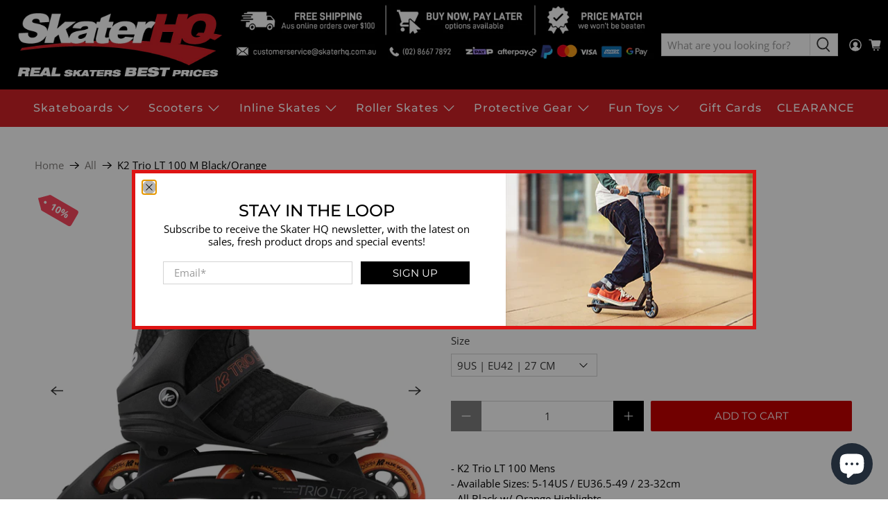

--- FILE ---
content_type: text/html; charset=utf-8
request_url: https://www.skaterhq.com.au/products/k2-trio-lt-100-m-black-orange
body_size: 70889
content:


 <!doctype html>
<html lang="en">
<head> <meta name="google-site-verification" content="uWMehX7Vs5EZpcFRb0DxWVJxqOhhA67su1AcU96azUk" /> <meta charset="utf-8"> <meta http-equiv="cleartype" content="on"> <meta name="robots" content="index,follow"> <meta name="viewport" content="width=device-width,initial-scale=1"> <meta name="theme-color" content="#ffffff"> <link rel="canonical" href="https://www.skaterhq.com.au/products/k2-trio-lt-100-m-black-orange" /> <!-- Chris LOURENCO - 20231031 - Fraud Blocker Tracker -->
<script type="text/javascript">
  (function () {
    var s = document.createElement("script"), 
      h = document.head;
    s.async = 1;
    s.src = "https://monitor.fraudblocker.com/fbt.js?sid=hY6iGs9mwGvXNzC4s7B5f";
    h.appendChild(s);
  })();
</script>
<noscript> <a href="https://fraudblocker.com" rel="nofollow"> <img src="https://monitor.fraudblocker.com/fbt.gif?sid=hY6iGs9mwGvXNzC4s7B5f" alt="Fraud Blocker" /></a>
</noscript>
<!-- Chris LOURENCO - 20231031 - End Fraud Blocker Tracker --><title>K2 Trio LT 100 M Black/Orange - Skater HQ</title> <link rel="preconnect dns-prefetch" href="https://fonts.shopifycdn.com" /> <link rel="preconnect dns-prefetch" href="https://cdn.shopify.com" /> <link rel="preconnect dns-prefetch" href="https://v.shopify.com" /> <link rel="preconnect dns-prefetch" href="https://cdn.shopifycloud.com" /> <link rel="preconnect dns-prefetch" href="https://productreviews.shopifycdn.com" /> <link href="//www.skaterhq.com.au/cdn/shop/t/10/assets/fancybox.css?v=30466120580444283401603191165" rel="stylesheet" type="text/css" media="all" /> <!-- Stylesheets for Flex "2.0.5" --> <link href="//www.skaterhq.com.au/cdn/shop/t/10/assets/styles.scss.css?v=84924295917810822651762769367" rel="stylesheet" type="text/css" media="all" /> <script type="text/javascript" src="/services/javascripts/currencies.js" ></script> <script>
    

Shopify = window.Shopify || {};


window.theme = {
  info: {
    name: "Flex",
    version: "2.0.5"
  }
}


Currency = window.Currency || {};
Currency.show_multiple_currencies = false;
Currency.shop_currency = "AUD";
Currency.default_currency = "USD";
Currency.display_format = "money_with_currency_format";
Currency.money_format = "${{amount}} AUD";
Currency.money_format_no_currency = "${{amount}}";
Currency.money_format_currency = "${{amount}} AUD";
Currency.native_multi_currency = true;



Window.theme = {};
Window.theme.allCountryOptionTags = "\u003coption value=\"Australia\" data-provinces=\"[[\u0026quot;Australian Capital Territory\u0026quot;,\u0026quot;Australian Capital Territory\u0026quot;],[\u0026quot;New South Wales\u0026quot;,\u0026quot;New South Wales\u0026quot;],[\u0026quot;Northern Territory\u0026quot;,\u0026quot;Northern Territory\u0026quot;],[\u0026quot;Queensland\u0026quot;,\u0026quot;Queensland\u0026quot;],[\u0026quot;South Australia\u0026quot;,\u0026quot;South Australia\u0026quot;],[\u0026quot;Tasmania\u0026quot;,\u0026quot;Tasmania\u0026quot;],[\u0026quot;Victoria\u0026quot;,\u0026quot;Victoria\u0026quot;],[\u0026quot;Western Australia\u0026quot;,\u0026quot;Western Australia\u0026quot;]]\"\u003eAustralia\u003c\/option\u003e\n\u003coption value=\"United States\" data-provinces=\"[[\u0026quot;Alabama\u0026quot;,\u0026quot;Alabama\u0026quot;],[\u0026quot;Alaska\u0026quot;,\u0026quot;Alaska\u0026quot;],[\u0026quot;American Samoa\u0026quot;,\u0026quot;American Samoa\u0026quot;],[\u0026quot;Arizona\u0026quot;,\u0026quot;Arizona\u0026quot;],[\u0026quot;Arkansas\u0026quot;,\u0026quot;Arkansas\u0026quot;],[\u0026quot;Armed Forces Americas\u0026quot;,\u0026quot;Armed Forces Americas\u0026quot;],[\u0026quot;Armed Forces Europe\u0026quot;,\u0026quot;Armed Forces Europe\u0026quot;],[\u0026quot;Armed Forces Pacific\u0026quot;,\u0026quot;Armed Forces Pacific\u0026quot;],[\u0026quot;California\u0026quot;,\u0026quot;California\u0026quot;],[\u0026quot;Colorado\u0026quot;,\u0026quot;Colorado\u0026quot;],[\u0026quot;Connecticut\u0026quot;,\u0026quot;Connecticut\u0026quot;],[\u0026quot;Delaware\u0026quot;,\u0026quot;Delaware\u0026quot;],[\u0026quot;District of Columbia\u0026quot;,\u0026quot;Washington DC\u0026quot;],[\u0026quot;Federated States of Micronesia\u0026quot;,\u0026quot;Micronesia\u0026quot;],[\u0026quot;Florida\u0026quot;,\u0026quot;Florida\u0026quot;],[\u0026quot;Georgia\u0026quot;,\u0026quot;Georgia\u0026quot;],[\u0026quot;Guam\u0026quot;,\u0026quot;Guam\u0026quot;],[\u0026quot;Hawaii\u0026quot;,\u0026quot;Hawaii\u0026quot;],[\u0026quot;Idaho\u0026quot;,\u0026quot;Idaho\u0026quot;],[\u0026quot;Illinois\u0026quot;,\u0026quot;Illinois\u0026quot;],[\u0026quot;Indiana\u0026quot;,\u0026quot;Indiana\u0026quot;],[\u0026quot;Iowa\u0026quot;,\u0026quot;Iowa\u0026quot;],[\u0026quot;Kansas\u0026quot;,\u0026quot;Kansas\u0026quot;],[\u0026quot;Kentucky\u0026quot;,\u0026quot;Kentucky\u0026quot;],[\u0026quot;Louisiana\u0026quot;,\u0026quot;Louisiana\u0026quot;],[\u0026quot;Maine\u0026quot;,\u0026quot;Maine\u0026quot;],[\u0026quot;Marshall Islands\u0026quot;,\u0026quot;Marshall Islands\u0026quot;],[\u0026quot;Maryland\u0026quot;,\u0026quot;Maryland\u0026quot;],[\u0026quot;Massachusetts\u0026quot;,\u0026quot;Massachusetts\u0026quot;],[\u0026quot;Michigan\u0026quot;,\u0026quot;Michigan\u0026quot;],[\u0026quot;Minnesota\u0026quot;,\u0026quot;Minnesota\u0026quot;],[\u0026quot;Mississippi\u0026quot;,\u0026quot;Mississippi\u0026quot;],[\u0026quot;Missouri\u0026quot;,\u0026quot;Missouri\u0026quot;],[\u0026quot;Montana\u0026quot;,\u0026quot;Montana\u0026quot;],[\u0026quot;Nebraska\u0026quot;,\u0026quot;Nebraska\u0026quot;],[\u0026quot;Nevada\u0026quot;,\u0026quot;Nevada\u0026quot;],[\u0026quot;New Hampshire\u0026quot;,\u0026quot;New Hampshire\u0026quot;],[\u0026quot;New Jersey\u0026quot;,\u0026quot;New Jersey\u0026quot;],[\u0026quot;New Mexico\u0026quot;,\u0026quot;New Mexico\u0026quot;],[\u0026quot;New York\u0026quot;,\u0026quot;New York\u0026quot;],[\u0026quot;North Carolina\u0026quot;,\u0026quot;North Carolina\u0026quot;],[\u0026quot;North Dakota\u0026quot;,\u0026quot;North Dakota\u0026quot;],[\u0026quot;Northern Mariana Islands\u0026quot;,\u0026quot;Northern Mariana Islands\u0026quot;],[\u0026quot;Ohio\u0026quot;,\u0026quot;Ohio\u0026quot;],[\u0026quot;Oklahoma\u0026quot;,\u0026quot;Oklahoma\u0026quot;],[\u0026quot;Oregon\u0026quot;,\u0026quot;Oregon\u0026quot;],[\u0026quot;Palau\u0026quot;,\u0026quot;Palau\u0026quot;],[\u0026quot;Pennsylvania\u0026quot;,\u0026quot;Pennsylvania\u0026quot;],[\u0026quot;Puerto Rico\u0026quot;,\u0026quot;Puerto Rico\u0026quot;],[\u0026quot;Rhode Island\u0026quot;,\u0026quot;Rhode Island\u0026quot;],[\u0026quot;South Carolina\u0026quot;,\u0026quot;South Carolina\u0026quot;],[\u0026quot;South Dakota\u0026quot;,\u0026quot;South Dakota\u0026quot;],[\u0026quot;Tennessee\u0026quot;,\u0026quot;Tennessee\u0026quot;],[\u0026quot;Texas\u0026quot;,\u0026quot;Texas\u0026quot;],[\u0026quot;Utah\u0026quot;,\u0026quot;Utah\u0026quot;],[\u0026quot;Vermont\u0026quot;,\u0026quot;Vermont\u0026quot;],[\u0026quot;Virgin Islands\u0026quot;,\u0026quot;U.S. Virgin Islands\u0026quot;],[\u0026quot;Virginia\u0026quot;,\u0026quot;Virginia\u0026quot;],[\u0026quot;Washington\u0026quot;,\u0026quot;Washington\u0026quot;],[\u0026quot;West Virginia\u0026quot;,\u0026quot;West Virginia\u0026quot;],[\u0026quot;Wisconsin\u0026quot;,\u0026quot;Wisconsin\u0026quot;],[\u0026quot;Wyoming\u0026quot;,\u0026quot;Wyoming\u0026quot;]]\"\u003eUnited States\u003c\/option\u003e\n\u003coption value=\"Sweden\" data-provinces=\"[]\"\u003eSweden\u003c\/option\u003e\n\u003coption value=\"---\" data-provinces=\"[]\"\u003e---\u003c\/option\u003e\n\u003coption value=\"Afghanistan\" data-provinces=\"[]\"\u003eAfghanistan\u003c\/option\u003e\n\u003coption value=\"Aland Islands\" data-provinces=\"[]\"\u003eÅland Islands\u003c\/option\u003e\n\u003coption value=\"Albania\" data-provinces=\"[]\"\u003eAlbania\u003c\/option\u003e\n\u003coption value=\"Algeria\" data-provinces=\"[]\"\u003eAlgeria\u003c\/option\u003e\n\u003coption value=\"Andorra\" data-provinces=\"[]\"\u003eAndorra\u003c\/option\u003e\n\u003coption value=\"Angola\" data-provinces=\"[]\"\u003eAngola\u003c\/option\u003e\n\u003coption value=\"Anguilla\" data-provinces=\"[]\"\u003eAnguilla\u003c\/option\u003e\n\u003coption value=\"Antigua And Barbuda\" data-provinces=\"[]\"\u003eAntigua \u0026 Barbuda\u003c\/option\u003e\n\u003coption value=\"Argentina\" data-provinces=\"[[\u0026quot;Buenos Aires\u0026quot;,\u0026quot;Buenos Aires Province\u0026quot;],[\u0026quot;Catamarca\u0026quot;,\u0026quot;Catamarca\u0026quot;],[\u0026quot;Chaco\u0026quot;,\u0026quot;Chaco\u0026quot;],[\u0026quot;Chubut\u0026quot;,\u0026quot;Chubut\u0026quot;],[\u0026quot;Ciudad Autónoma de Buenos Aires\u0026quot;,\u0026quot;Buenos Aires (Autonomous City)\u0026quot;],[\u0026quot;Corrientes\u0026quot;,\u0026quot;Corrientes\u0026quot;],[\u0026quot;Córdoba\u0026quot;,\u0026quot;Córdoba\u0026quot;],[\u0026quot;Entre Ríos\u0026quot;,\u0026quot;Entre Ríos\u0026quot;],[\u0026quot;Formosa\u0026quot;,\u0026quot;Formosa\u0026quot;],[\u0026quot;Jujuy\u0026quot;,\u0026quot;Jujuy\u0026quot;],[\u0026quot;La Pampa\u0026quot;,\u0026quot;La Pampa\u0026quot;],[\u0026quot;La Rioja\u0026quot;,\u0026quot;La Rioja\u0026quot;],[\u0026quot;Mendoza\u0026quot;,\u0026quot;Mendoza\u0026quot;],[\u0026quot;Misiones\u0026quot;,\u0026quot;Misiones\u0026quot;],[\u0026quot;Neuquén\u0026quot;,\u0026quot;Neuquén\u0026quot;],[\u0026quot;Río Negro\u0026quot;,\u0026quot;Río Negro\u0026quot;],[\u0026quot;Salta\u0026quot;,\u0026quot;Salta\u0026quot;],[\u0026quot;San Juan\u0026quot;,\u0026quot;San Juan\u0026quot;],[\u0026quot;San Luis\u0026quot;,\u0026quot;San Luis\u0026quot;],[\u0026quot;Santa Cruz\u0026quot;,\u0026quot;Santa Cruz\u0026quot;],[\u0026quot;Santa Fe\u0026quot;,\u0026quot;Santa Fe\u0026quot;],[\u0026quot;Santiago Del Estero\u0026quot;,\u0026quot;Santiago del Estero\u0026quot;],[\u0026quot;Tierra Del Fuego\u0026quot;,\u0026quot;Tierra del Fuego\u0026quot;],[\u0026quot;Tucumán\u0026quot;,\u0026quot;Tucumán\u0026quot;]]\"\u003eArgentina\u003c\/option\u003e\n\u003coption value=\"Armenia\" data-provinces=\"[]\"\u003eArmenia\u003c\/option\u003e\n\u003coption value=\"Aruba\" data-provinces=\"[]\"\u003eAruba\u003c\/option\u003e\n\u003coption value=\"Ascension Island\" data-provinces=\"[]\"\u003eAscension Island\u003c\/option\u003e\n\u003coption value=\"Australia\" data-provinces=\"[[\u0026quot;Australian Capital Territory\u0026quot;,\u0026quot;Australian Capital Territory\u0026quot;],[\u0026quot;New South Wales\u0026quot;,\u0026quot;New South Wales\u0026quot;],[\u0026quot;Northern Territory\u0026quot;,\u0026quot;Northern Territory\u0026quot;],[\u0026quot;Queensland\u0026quot;,\u0026quot;Queensland\u0026quot;],[\u0026quot;South Australia\u0026quot;,\u0026quot;South Australia\u0026quot;],[\u0026quot;Tasmania\u0026quot;,\u0026quot;Tasmania\u0026quot;],[\u0026quot;Victoria\u0026quot;,\u0026quot;Victoria\u0026quot;],[\u0026quot;Western Australia\u0026quot;,\u0026quot;Western Australia\u0026quot;]]\"\u003eAustralia\u003c\/option\u003e\n\u003coption value=\"Austria\" data-provinces=\"[]\"\u003eAustria\u003c\/option\u003e\n\u003coption value=\"Azerbaijan\" data-provinces=\"[]\"\u003eAzerbaijan\u003c\/option\u003e\n\u003coption value=\"Bahamas\" data-provinces=\"[]\"\u003eBahamas\u003c\/option\u003e\n\u003coption value=\"Bahrain\" data-provinces=\"[]\"\u003eBahrain\u003c\/option\u003e\n\u003coption value=\"Bangladesh\" data-provinces=\"[]\"\u003eBangladesh\u003c\/option\u003e\n\u003coption value=\"Barbados\" data-provinces=\"[]\"\u003eBarbados\u003c\/option\u003e\n\u003coption value=\"Belarus\" data-provinces=\"[]\"\u003eBelarus\u003c\/option\u003e\n\u003coption value=\"Belgium\" data-provinces=\"[]\"\u003eBelgium\u003c\/option\u003e\n\u003coption value=\"Belize\" data-provinces=\"[]\"\u003eBelize\u003c\/option\u003e\n\u003coption value=\"Benin\" data-provinces=\"[]\"\u003eBenin\u003c\/option\u003e\n\u003coption value=\"Bermuda\" data-provinces=\"[]\"\u003eBermuda\u003c\/option\u003e\n\u003coption value=\"Bhutan\" data-provinces=\"[]\"\u003eBhutan\u003c\/option\u003e\n\u003coption value=\"Bolivia\" data-provinces=\"[]\"\u003eBolivia\u003c\/option\u003e\n\u003coption value=\"Bosnia And Herzegovina\" data-provinces=\"[]\"\u003eBosnia \u0026 Herzegovina\u003c\/option\u003e\n\u003coption value=\"Botswana\" data-provinces=\"[]\"\u003eBotswana\u003c\/option\u003e\n\u003coption value=\"Brazil\" data-provinces=\"[[\u0026quot;Acre\u0026quot;,\u0026quot;Acre\u0026quot;],[\u0026quot;Alagoas\u0026quot;,\u0026quot;Alagoas\u0026quot;],[\u0026quot;Amapá\u0026quot;,\u0026quot;Amapá\u0026quot;],[\u0026quot;Amazonas\u0026quot;,\u0026quot;Amazonas\u0026quot;],[\u0026quot;Bahia\u0026quot;,\u0026quot;Bahia\u0026quot;],[\u0026quot;Ceará\u0026quot;,\u0026quot;Ceará\u0026quot;],[\u0026quot;Distrito Federal\u0026quot;,\u0026quot;Federal District\u0026quot;],[\u0026quot;Espírito Santo\u0026quot;,\u0026quot;Espírito Santo\u0026quot;],[\u0026quot;Goiás\u0026quot;,\u0026quot;Goiás\u0026quot;],[\u0026quot;Maranhão\u0026quot;,\u0026quot;Maranhão\u0026quot;],[\u0026quot;Mato Grosso\u0026quot;,\u0026quot;Mato Grosso\u0026quot;],[\u0026quot;Mato Grosso do Sul\u0026quot;,\u0026quot;Mato Grosso do Sul\u0026quot;],[\u0026quot;Minas Gerais\u0026quot;,\u0026quot;Minas Gerais\u0026quot;],[\u0026quot;Paraná\u0026quot;,\u0026quot;Paraná\u0026quot;],[\u0026quot;Paraíba\u0026quot;,\u0026quot;Paraíba\u0026quot;],[\u0026quot;Pará\u0026quot;,\u0026quot;Pará\u0026quot;],[\u0026quot;Pernambuco\u0026quot;,\u0026quot;Pernambuco\u0026quot;],[\u0026quot;Piauí\u0026quot;,\u0026quot;Piauí\u0026quot;],[\u0026quot;Rio Grande do Norte\u0026quot;,\u0026quot;Rio Grande do Norte\u0026quot;],[\u0026quot;Rio Grande do Sul\u0026quot;,\u0026quot;Rio Grande do Sul\u0026quot;],[\u0026quot;Rio de Janeiro\u0026quot;,\u0026quot;Rio de Janeiro\u0026quot;],[\u0026quot;Rondônia\u0026quot;,\u0026quot;Rondônia\u0026quot;],[\u0026quot;Roraima\u0026quot;,\u0026quot;Roraima\u0026quot;],[\u0026quot;Santa Catarina\u0026quot;,\u0026quot;Santa Catarina\u0026quot;],[\u0026quot;Sergipe\u0026quot;,\u0026quot;Sergipe\u0026quot;],[\u0026quot;São Paulo\u0026quot;,\u0026quot;São Paulo\u0026quot;],[\u0026quot;Tocantins\u0026quot;,\u0026quot;Tocantins\u0026quot;]]\"\u003eBrazil\u003c\/option\u003e\n\u003coption value=\"British Indian Ocean Territory\" data-provinces=\"[]\"\u003eBritish Indian Ocean Territory\u003c\/option\u003e\n\u003coption value=\"Virgin Islands, British\" data-provinces=\"[]\"\u003eBritish Virgin Islands\u003c\/option\u003e\n\u003coption value=\"Brunei\" data-provinces=\"[]\"\u003eBrunei\u003c\/option\u003e\n\u003coption value=\"Bulgaria\" data-provinces=\"[]\"\u003eBulgaria\u003c\/option\u003e\n\u003coption value=\"Burkina Faso\" data-provinces=\"[]\"\u003eBurkina Faso\u003c\/option\u003e\n\u003coption value=\"Burundi\" data-provinces=\"[]\"\u003eBurundi\u003c\/option\u003e\n\u003coption value=\"Cambodia\" data-provinces=\"[]\"\u003eCambodia\u003c\/option\u003e\n\u003coption value=\"Republic of Cameroon\" data-provinces=\"[]\"\u003eCameroon\u003c\/option\u003e\n\u003coption value=\"Canada\" data-provinces=\"[[\u0026quot;Alberta\u0026quot;,\u0026quot;Alberta\u0026quot;],[\u0026quot;British Columbia\u0026quot;,\u0026quot;British Columbia\u0026quot;],[\u0026quot;Manitoba\u0026quot;,\u0026quot;Manitoba\u0026quot;],[\u0026quot;New Brunswick\u0026quot;,\u0026quot;New Brunswick\u0026quot;],[\u0026quot;Newfoundland and Labrador\u0026quot;,\u0026quot;Newfoundland and Labrador\u0026quot;],[\u0026quot;Northwest Territories\u0026quot;,\u0026quot;Northwest Territories\u0026quot;],[\u0026quot;Nova Scotia\u0026quot;,\u0026quot;Nova Scotia\u0026quot;],[\u0026quot;Nunavut\u0026quot;,\u0026quot;Nunavut\u0026quot;],[\u0026quot;Ontario\u0026quot;,\u0026quot;Ontario\u0026quot;],[\u0026quot;Prince Edward Island\u0026quot;,\u0026quot;Prince Edward Island\u0026quot;],[\u0026quot;Quebec\u0026quot;,\u0026quot;Quebec\u0026quot;],[\u0026quot;Saskatchewan\u0026quot;,\u0026quot;Saskatchewan\u0026quot;],[\u0026quot;Yukon\u0026quot;,\u0026quot;Yukon\u0026quot;]]\"\u003eCanada\u003c\/option\u003e\n\u003coption value=\"Cape Verde\" data-provinces=\"[]\"\u003eCape Verde\u003c\/option\u003e\n\u003coption value=\"Caribbean Netherlands\" data-provinces=\"[]\"\u003eCaribbean Netherlands\u003c\/option\u003e\n\u003coption value=\"Cayman Islands\" data-provinces=\"[]\"\u003eCayman Islands\u003c\/option\u003e\n\u003coption value=\"Central African Republic\" data-provinces=\"[]\"\u003eCentral African Republic\u003c\/option\u003e\n\u003coption value=\"Chad\" data-provinces=\"[]\"\u003eChad\u003c\/option\u003e\n\u003coption value=\"Chile\" data-provinces=\"[[\u0026quot;Antofagasta\u0026quot;,\u0026quot;Antofagasta\u0026quot;],[\u0026quot;Araucanía\u0026quot;,\u0026quot;Araucanía\u0026quot;],[\u0026quot;Arica and Parinacota\u0026quot;,\u0026quot;Arica y Parinacota\u0026quot;],[\u0026quot;Atacama\u0026quot;,\u0026quot;Atacama\u0026quot;],[\u0026quot;Aysén\u0026quot;,\u0026quot;Aysén\u0026quot;],[\u0026quot;Biobío\u0026quot;,\u0026quot;Bío Bío\u0026quot;],[\u0026quot;Coquimbo\u0026quot;,\u0026quot;Coquimbo\u0026quot;],[\u0026quot;Los Lagos\u0026quot;,\u0026quot;Los Lagos\u0026quot;],[\u0026quot;Los Ríos\u0026quot;,\u0026quot;Los Ríos\u0026quot;],[\u0026quot;Magallanes\u0026quot;,\u0026quot;Magallanes Region\u0026quot;],[\u0026quot;Maule\u0026quot;,\u0026quot;Maule\u0026quot;],[\u0026quot;O\u0026#39;Higgins\u0026quot;,\u0026quot;Libertador General Bernardo O’Higgins\u0026quot;],[\u0026quot;Santiago\u0026quot;,\u0026quot;Santiago Metropolitan\u0026quot;],[\u0026quot;Tarapacá\u0026quot;,\u0026quot;Tarapacá\u0026quot;],[\u0026quot;Valparaíso\u0026quot;,\u0026quot;Valparaíso\u0026quot;],[\u0026quot;Ñuble\u0026quot;,\u0026quot;Ñuble\u0026quot;]]\"\u003eChile\u003c\/option\u003e\n\u003coption value=\"China\" data-provinces=\"[[\u0026quot;Anhui\u0026quot;,\u0026quot;Anhui\u0026quot;],[\u0026quot;Beijing\u0026quot;,\u0026quot;Beijing\u0026quot;],[\u0026quot;Chongqing\u0026quot;,\u0026quot;Chongqing\u0026quot;],[\u0026quot;Fujian\u0026quot;,\u0026quot;Fujian\u0026quot;],[\u0026quot;Gansu\u0026quot;,\u0026quot;Gansu\u0026quot;],[\u0026quot;Guangdong\u0026quot;,\u0026quot;Guangdong\u0026quot;],[\u0026quot;Guangxi\u0026quot;,\u0026quot;Guangxi\u0026quot;],[\u0026quot;Guizhou\u0026quot;,\u0026quot;Guizhou\u0026quot;],[\u0026quot;Hainan\u0026quot;,\u0026quot;Hainan\u0026quot;],[\u0026quot;Hebei\u0026quot;,\u0026quot;Hebei\u0026quot;],[\u0026quot;Heilongjiang\u0026quot;,\u0026quot;Heilongjiang\u0026quot;],[\u0026quot;Henan\u0026quot;,\u0026quot;Henan\u0026quot;],[\u0026quot;Hubei\u0026quot;,\u0026quot;Hubei\u0026quot;],[\u0026quot;Hunan\u0026quot;,\u0026quot;Hunan\u0026quot;],[\u0026quot;Inner Mongolia\u0026quot;,\u0026quot;Inner Mongolia\u0026quot;],[\u0026quot;Jiangsu\u0026quot;,\u0026quot;Jiangsu\u0026quot;],[\u0026quot;Jiangxi\u0026quot;,\u0026quot;Jiangxi\u0026quot;],[\u0026quot;Jilin\u0026quot;,\u0026quot;Jilin\u0026quot;],[\u0026quot;Liaoning\u0026quot;,\u0026quot;Liaoning\u0026quot;],[\u0026quot;Ningxia\u0026quot;,\u0026quot;Ningxia\u0026quot;],[\u0026quot;Qinghai\u0026quot;,\u0026quot;Qinghai\u0026quot;],[\u0026quot;Shaanxi\u0026quot;,\u0026quot;Shaanxi\u0026quot;],[\u0026quot;Shandong\u0026quot;,\u0026quot;Shandong\u0026quot;],[\u0026quot;Shanghai\u0026quot;,\u0026quot;Shanghai\u0026quot;],[\u0026quot;Shanxi\u0026quot;,\u0026quot;Shanxi\u0026quot;],[\u0026quot;Sichuan\u0026quot;,\u0026quot;Sichuan\u0026quot;],[\u0026quot;Tianjin\u0026quot;,\u0026quot;Tianjin\u0026quot;],[\u0026quot;Xinjiang\u0026quot;,\u0026quot;Xinjiang\u0026quot;],[\u0026quot;Xizang\u0026quot;,\u0026quot;Tibet\u0026quot;],[\u0026quot;Yunnan\u0026quot;,\u0026quot;Yunnan\u0026quot;],[\u0026quot;Zhejiang\u0026quot;,\u0026quot;Zhejiang\u0026quot;]]\"\u003eChina\u003c\/option\u003e\n\u003coption value=\"Christmas Island\" data-provinces=\"[]\"\u003eChristmas Island\u003c\/option\u003e\n\u003coption value=\"Cocos (Keeling) Islands\" data-provinces=\"[]\"\u003eCocos (Keeling) Islands\u003c\/option\u003e\n\u003coption value=\"Colombia\" data-provinces=\"[[\u0026quot;Amazonas\u0026quot;,\u0026quot;Amazonas\u0026quot;],[\u0026quot;Antioquia\u0026quot;,\u0026quot;Antioquia\u0026quot;],[\u0026quot;Arauca\u0026quot;,\u0026quot;Arauca\u0026quot;],[\u0026quot;Atlántico\u0026quot;,\u0026quot;Atlántico\u0026quot;],[\u0026quot;Bogotá, D.C.\u0026quot;,\u0026quot;Capital District\u0026quot;],[\u0026quot;Bolívar\u0026quot;,\u0026quot;Bolívar\u0026quot;],[\u0026quot;Boyacá\u0026quot;,\u0026quot;Boyacá\u0026quot;],[\u0026quot;Caldas\u0026quot;,\u0026quot;Caldas\u0026quot;],[\u0026quot;Caquetá\u0026quot;,\u0026quot;Caquetá\u0026quot;],[\u0026quot;Casanare\u0026quot;,\u0026quot;Casanare\u0026quot;],[\u0026quot;Cauca\u0026quot;,\u0026quot;Cauca\u0026quot;],[\u0026quot;Cesar\u0026quot;,\u0026quot;Cesar\u0026quot;],[\u0026quot;Chocó\u0026quot;,\u0026quot;Chocó\u0026quot;],[\u0026quot;Cundinamarca\u0026quot;,\u0026quot;Cundinamarca\u0026quot;],[\u0026quot;Córdoba\u0026quot;,\u0026quot;Córdoba\u0026quot;],[\u0026quot;Guainía\u0026quot;,\u0026quot;Guainía\u0026quot;],[\u0026quot;Guaviare\u0026quot;,\u0026quot;Guaviare\u0026quot;],[\u0026quot;Huila\u0026quot;,\u0026quot;Huila\u0026quot;],[\u0026quot;La Guajira\u0026quot;,\u0026quot;La Guajira\u0026quot;],[\u0026quot;Magdalena\u0026quot;,\u0026quot;Magdalena\u0026quot;],[\u0026quot;Meta\u0026quot;,\u0026quot;Meta\u0026quot;],[\u0026quot;Nariño\u0026quot;,\u0026quot;Nariño\u0026quot;],[\u0026quot;Norte de Santander\u0026quot;,\u0026quot;Norte de Santander\u0026quot;],[\u0026quot;Putumayo\u0026quot;,\u0026quot;Putumayo\u0026quot;],[\u0026quot;Quindío\u0026quot;,\u0026quot;Quindío\u0026quot;],[\u0026quot;Risaralda\u0026quot;,\u0026quot;Risaralda\u0026quot;],[\u0026quot;San Andrés, Providencia y Santa Catalina\u0026quot;,\u0026quot;San Andrés \\u0026 Providencia\u0026quot;],[\u0026quot;Santander\u0026quot;,\u0026quot;Santander\u0026quot;],[\u0026quot;Sucre\u0026quot;,\u0026quot;Sucre\u0026quot;],[\u0026quot;Tolima\u0026quot;,\u0026quot;Tolima\u0026quot;],[\u0026quot;Valle del Cauca\u0026quot;,\u0026quot;Valle del Cauca\u0026quot;],[\u0026quot;Vaupés\u0026quot;,\u0026quot;Vaupés\u0026quot;],[\u0026quot;Vichada\u0026quot;,\u0026quot;Vichada\u0026quot;]]\"\u003eColombia\u003c\/option\u003e\n\u003coption value=\"Comoros\" data-provinces=\"[]\"\u003eComoros\u003c\/option\u003e\n\u003coption value=\"Congo\" data-provinces=\"[]\"\u003eCongo - Brazzaville\u003c\/option\u003e\n\u003coption value=\"Congo, The Democratic Republic Of The\" data-provinces=\"[]\"\u003eCongo - Kinshasa\u003c\/option\u003e\n\u003coption value=\"Cook Islands\" data-provinces=\"[]\"\u003eCook Islands\u003c\/option\u003e\n\u003coption value=\"Costa Rica\" data-provinces=\"[[\u0026quot;Alajuela\u0026quot;,\u0026quot;Alajuela\u0026quot;],[\u0026quot;Cartago\u0026quot;,\u0026quot;Cartago\u0026quot;],[\u0026quot;Guanacaste\u0026quot;,\u0026quot;Guanacaste\u0026quot;],[\u0026quot;Heredia\u0026quot;,\u0026quot;Heredia\u0026quot;],[\u0026quot;Limón\u0026quot;,\u0026quot;Limón\u0026quot;],[\u0026quot;Puntarenas\u0026quot;,\u0026quot;Puntarenas\u0026quot;],[\u0026quot;San José\u0026quot;,\u0026quot;San José\u0026quot;]]\"\u003eCosta Rica\u003c\/option\u003e\n\u003coption value=\"Croatia\" data-provinces=\"[]\"\u003eCroatia\u003c\/option\u003e\n\u003coption value=\"Curaçao\" data-provinces=\"[]\"\u003eCuraçao\u003c\/option\u003e\n\u003coption value=\"Cyprus\" data-provinces=\"[]\"\u003eCyprus\u003c\/option\u003e\n\u003coption value=\"Czech Republic\" data-provinces=\"[]\"\u003eCzechia\u003c\/option\u003e\n\u003coption value=\"Côte d'Ivoire\" data-provinces=\"[]\"\u003eCôte d’Ivoire\u003c\/option\u003e\n\u003coption value=\"Denmark\" data-provinces=\"[]\"\u003eDenmark\u003c\/option\u003e\n\u003coption value=\"Djibouti\" data-provinces=\"[]\"\u003eDjibouti\u003c\/option\u003e\n\u003coption value=\"Dominica\" data-provinces=\"[]\"\u003eDominica\u003c\/option\u003e\n\u003coption value=\"Dominican Republic\" data-provinces=\"[]\"\u003eDominican Republic\u003c\/option\u003e\n\u003coption value=\"Ecuador\" data-provinces=\"[]\"\u003eEcuador\u003c\/option\u003e\n\u003coption value=\"Egypt\" data-provinces=\"[[\u0026quot;6th of October\u0026quot;,\u0026quot;6th of October\u0026quot;],[\u0026quot;Al Sharqia\u0026quot;,\u0026quot;Al Sharqia\u0026quot;],[\u0026quot;Alexandria\u0026quot;,\u0026quot;Alexandria\u0026quot;],[\u0026quot;Aswan\u0026quot;,\u0026quot;Aswan\u0026quot;],[\u0026quot;Asyut\u0026quot;,\u0026quot;Asyut\u0026quot;],[\u0026quot;Beheira\u0026quot;,\u0026quot;Beheira\u0026quot;],[\u0026quot;Beni Suef\u0026quot;,\u0026quot;Beni Suef\u0026quot;],[\u0026quot;Cairo\u0026quot;,\u0026quot;Cairo\u0026quot;],[\u0026quot;Dakahlia\u0026quot;,\u0026quot;Dakahlia\u0026quot;],[\u0026quot;Damietta\u0026quot;,\u0026quot;Damietta\u0026quot;],[\u0026quot;Faiyum\u0026quot;,\u0026quot;Faiyum\u0026quot;],[\u0026quot;Gharbia\u0026quot;,\u0026quot;Gharbia\u0026quot;],[\u0026quot;Giza\u0026quot;,\u0026quot;Giza\u0026quot;],[\u0026quot;Helwan\u0026quot;,\u0026quot;Helwan\u0026quot;],[\u0026quot;Ismailia\u0026quot;,\u0026quot;Ismailia\u0026quot;],[\u0026quot;Kafr el-Sheikh\u0026quot;,\u0026quot;Kafr el-Sheikh\u0026quot;],[\u0026quot;Luxor\u0026quot;,\u0026quot;Luxor\u0026quot;],[\u0026quot;Matrouh\u0026quot;,\u0026quot;Matrouh\u0026quot;],[\u0026quot;Minya\u0026quot;,\u0026quot;Minya\u0026quot;],[\u0026quot;Monufia\u0026quot;,\u0026quot;Monufia\u0026quot;],[\u0026quot;New Valley\u0026quot;,\u0026quot;New Valley\u0026quot;],[\u0026quot;North Sinai\u0026quot;,\u0026quot;North Sinai\u0026quot;],[\u0026quot;Port Said\u0026quot;,\u0026quot;Port Said\u0026quot;],[\u0026quot;Qalyubia\u0026quot;,\u0026quot;Qalyubia\u0026quot;],[\u0026quot;Qena\u0026quot;,\u0026quot;Qena\u0026quot;],[\u0026quot;Red Sea\u0026quot;,\u0026quot;Red Sea\u0026quot;],[\u0026quot;Sohag\u0026quot;,\u0026quot;Sohag\u0026quot;],[\u0026quot;South Sinai\u0026quot;,\u0026quot;South Sinai\u0026quot;],[\u0026quot;Suez\u0026quot;,\u0026quot;Suez\u0026quot;]]\"\u003eEgypt\u003c\/option\u003e\n\u003coption value=\"El Salvador\" data-provinces=\"[[\u0026quot;Ahuachapán\u0026quot;,\u0026quot;Ahuachapán\u0026quot;],[\u0026quot;Cabañas\u0026quot;,\u0026quot;Cabañas\u0026quot;],[\u0026quot;Chalatenango\u0026quot;,\u0026quot;Chalatenango\u0026quot;],[\u0026quot;Cuscatlán\u0026quot;,\u0026quot;Cuscatlán\u0026quot;],[\u0026quot;La Libertad\u0026quot;,\u0026quot;La Libertad\u0026quot;],[\u0026quot;La Paz\u0026quot;,\u0026quot;La Paz\u0026quot;],[\u0026quot;La Unión\u0026quot;,\u0026quot;La Unión\u0026quot;],[\u0026quot;Morazán\u0026quot;,\u0026quot;Morazán\u0026quot;],[\u0026quot;San Miguel\u0026quot;,\u0026quot;San Miguel\u0026quot;],[\u0026quot;San Salvador\u0026quot;,\u0026quot;San Salvador\u0026quot;],[\u0026quot;San Vicente\u0026quot;,\u0026quot;San Vicente\u0026quot;],[\u0026quot;Santa Ana\u0026quot;,\u0026quot;Santa Ana\u0026quot;],[\u0026quot;Sonsonate\u0026quot;,\u0026quot;Sonsonate\u0026quot;],[\u0026quot;Usulután\u0026quot;,\u0026quot;Usulután\u0026quot;]]\"\u003eEl Salvador\u003c\/option\u003e\n\u003coption value=\"Equatorial Guinea\" data-provinces=\"[]\"\u003eEquatorial Guinea\u003c\/option\u003e\n\u003coption value=\"Eritrea\" data-provinces=\"[]\"\u003eEritrea\u003c\/option\u003e\n\u003coption value=\"Estonia\" data-provinces=\"[]\"\u003eEstonia\u003c\/option\u003e\n\u003coption value=\"Eswatini\" data-provinces=\"[]\"\u003eEswatini\u003c\/option\u003e\n\u003coption value=\"Ethiopia\" data-provinces=\"[]\"\u003eEthiopia\u003c\/option\u003e\n\u003coption value=\"Falkland Islands (Malvinas)\" data-provinces=\"[]\"\u003eFalkland Islands\u003c\/option\u003e\n\u003coption value=\"Faroe Islands\" data-provinces=\"[]\"\u003eFaroe Islands\u003c\/option\u003e\n\u003coption value=\"Fiji\" data-provinces=\"[]\"\u003eFiji\u003c\/option\u003e\n\u003coption value=\"Finland\" data-provinces=\"[]\"\u003eFinland\u003c\/option\u003e\n\u003coption value=\"France\" data-provinces=\"[]\"\u003eFrance\u003c\/option\u003e\n\u003coption value=\"French Guiana\" data-provinces=\"[]\"\u003eFrench Guiana\u003c\/option\u003e\n\u003coption value=\"French Polynesia\" data-provinces=\"[]\"\u003eFrench Polynesia\u003c\/option\u003e\n\u003coption value=\"French Southern Territories\" data-provinces=\"[]\"\u003eFrench Southern Territories\u003c\/option\u003e\n\u003coption value=\"Gabon\" data-provinces=\"[]\"\u003eGabon\u003c\/option\u003e\n\u003coption value=\"Gambia\" data-provinces=\"[]\"\u003eGambia\u003c\/option\u003e\n\u003coption value=\"Georgia\" data-provinces=\"[]\"\u003eGeorgia\u003c\/option\u003e\n\u003coption value=\"Germany\" data-provinces=\"[]\"\u003eGermany\u003c\/option\u003e\n\u003coption value=\"Ghana\" data-provinces=\"[]\"\u003eGhana\u003c\/option\u003e\n\u003coption value=\"Gibraltar\" data-provinces=\"[]\"\u003eGibraltar\u003c\/option\u003e\n\u003coption value=\"Greece\" data-provinces=\"[]\"\u003eGreece\u003c\/option\u003e\n\u003coption value=\"Greenland\" data-provinces=\"[]\"\u003eGreenland\u003c\/option\u003e\n\u003coption value=\"Grenada\" data-provinces=\"[]\"\u003eGrenada\u003c\/option\u003e\n\u003coption value=\"Guadeloupe\" data-provinces=\"[]\"\u003eGuadeloupe\u003c\/option\u003e\n\u003coption value=\"Guatemala\" data-provinces=\"[[\u0026quot;Alta Verapaz\u0026quot;,\u0026quot;Alta Verapaz\u0026quot;],[\u0026quot;Baja Verapaz\u0026quot;,\u0026quot;Baja Verapaz\u0026quot;],[\u0026quot;Chimaltenango\u0026quot;,\u0026quot;Chimaltenango\u0026quot;],[\u0026quot;Chiquimula\u0026quot;,\u0026quot;Chiquimula\u0026quot;],[\u0026quot;El Progreso\u0026quot;,\u0026quot;El Progreso\u0026quot;],[\u0026quot;Escuintla\u0026quot;,\u0026quot;Escuintla\u0026quot;],[\u0026quot;Guatemala\u0026quot;,\u0026quot;Guatemala\u0026quot;],[\u0026quot;Huehuetenango\u0026quot;,\u0026quot;Huehuetenango\u0026quot;],[\u0026quot;Izabal\u0026quot;,\u0026quot;Izabal\u0026quot;],[\u0026quot;Jalapa\u0026quot;,\u0026quot;Jalapa\u0026quot;],[\u0026quot;Jutiapa\u0026quot;,\u0026quot;Jutiapa\u0026quot;],[\u0026quot;Petén\u0026quot;,\u0026quot;Petén\u0026quot;],[\u0026quot;Quetzaltenango\u0026quot;,\u0026quot;Quetzaltenango\u0026quot;],[\u0026quot;Quiché\u0026quot;,\u0026quot;Quiché\u0026quot;],[\u0026quot;Retalhuleu\u0026quot;,\u0026quot;Retalhuleu\u0026quot;],[\u0026quot;Sacatepéquez\u0026quot;,\u0026quot;Sacatepéquez\u0026quot;],[\u0026quot;San Marcos\u0026quot;,\u0026quot;San Marcos\u0026quot;],[\u0026quot;Santa Rosa\u0026quot;,\u0026quot;Santa Rosa\u0026quot;],[\u0026quot;Sololá\u0026quot;,\u0026quot;Sololá\u0026quot;],[\u0026quot;Suchitepéquez\u0026quot;,\u0026quot;Suchitepéquez\u0026quot;],[\u0026quot;Totonicapán\u0026quot;,\u0026quot;Totonicapán\u0026quot;],[\u0026quot;Zacapa\u0026quot;,\u0026quot;Zacapa\u0026quot;]]\"\u003eGuatemala\u003c\/option\u003e\n\u003coption value=\"Guernsey\" data-provinces=\"[]\"\u003eGuernsey\u003c\/option\u003e\n\u003coption value=\"Guinea\" data-provinces=\"[]\"\u003eGuinea\u003c\/option\u003e\n\u003coption value=\"Guinea Bissau\" data-provinces=\"[]\"\u003eGuinea-Bissau\u003c\/option\u003e\n\u003coption value=\"Guyana\" data-provinces=\"[]\"\u003eGuyana\u003c\/option\u003e\n\u003coption value=\"Haiti\" data-provinces=\"[]\"\u003eHaiti\u003c\/option\u003e\n\u003coption value=\"Honduras\" data-provinces=\"[]\"\u003eHonduras\u003c\/option\u003e\n\u003coption value=\"Hong Kong\" data-provinces=\"[[\u0026quot;Hong Kong Island\u0026quot;,\u0026quot;Hong Kong Island\u0026quot;],[\u0026quot;Kowloon\u0026quot;,\u0026quot;Kowloon\u0026quot;],[\u0026quot;New Territories\u0026quot;,\u0026quot;New Territories\u0026quot;]]\"\u003eHong Kong SAR\u003c\/option\u003e\n\u003coption value=\"Hungary\" data-provinces=\"[]\"\u003eHungary\u003c\/option\u003e\n\u003coption value=\"Iceland\" data-provinces=\"[]\"\u003eIceland\u003c\/option\u003e\n\u003coption value=\"India\" data-provinces=\"[[\u0026quot;Andaman and Nicobar Islands\u0026quot;,\u0026quot;Andaman and Nicobar Islands\u0026quot;],[\u0026quot;Andhra Pradesh\u0026quot;,\u0026quot;Andhra Pradesh\u0026quot;],[\u0026quot;Arunachal Pradesh\u0026quot;,\u0026quot;Arunachal Pradesh\u0026quot;],[\u0026quot;Assam\u0026quot;,\u0026quot;Assam\u0026quot;],[\u0026quot;Bihar\u0026quot;,\u0026quot;Bihar\u0026quot;],[\u0026quot;Chandigarh\u0026quot;,\u0026quot;Chandigarh\u0026quot;],[\u0026quot;Chhattisgarh\u0026quot;,\u0026quot;Chhattisgarh\u0026quot;],[\u0026quot;Dadra and Nagar Haveli\u0026quot;,\u0026quot;Dadra and Nagar Haveli\u0026quot;],[\u0026quot;Daman and Diu\u0026quot;,\u0026quot;Daman and Diu\u0026quot;],[\u0026quot;Delhi\u0026quot;,\u0026quot;Delhi\u0026quot;],[\u0026quot;Goa\u0026quot;,\u0026quot;Goa\u0026quot;],[\u0026quot;Gujarat\u0026quot;,\u0026quot;Gujarat\u0026quot;],[\u0026quot;Haryana\u0026quot;,\u0026quot;Haryana\u0026quot;],[\u0026quot;Himachal Pradesh\u0026quot;,\u0026quot;Himachal Pradesh\u0026quot;],[\u0026quot;Jammu and Kashmir\u0026quot;,\u0026quot;Jammu and Kashmir\u0026quot;],[\u0026quot;Jharkhand\u0026quot;,\u0026quot;Jharkhand\u0026quot;],[\u0026quot;Karnataka\u0026quot;,\u0026quot;Karnataka\u0026quot;],[\u0026quot;Kerala\u0026quot;,\u0026quot;Kerala\u0026quot;],[\u0026quot;Ladakh\u0026quot;,\u0026quot;Ladakh\u0026quot;],[\u0026quot;Lakshadweep\u0026quot;,\u0026quot;Lakshadweep\u0026quot;],[\u0026quot;Madhya Pradesh\u0026quot;,\u0026quot;Madhya Pradesh\u0026quot;],[\u0026quot;Maharashtra\u0026quot;,\u0026quot;Maharashtra\u0026quot;],[\u0026quot;Manipur\u0026quot;,\u0026quot;Manipur\u0026quot;],[\u0026quot;Meghalaya\u0026quot;,\u0026quot;Meghalaya\u0026quot;],[\u0026quot;Mizoram\u0026quot;,\u0026quot;Mizoram\u0026quot;],[\u0026quot;Nagaland\u0026quot;,\u0026quot;Nagaland\u0026quot;],[\u0026quot;Odisha\u0026quot;,\u0026quot;Odisha\u0026quot;],[\u0026quot;Puducherry\u0026quot;,\u0026quot;Puducherry\u0026quot;],[\u0026quot;Punjab\u0026quot;,\u0026quot;Punjab\u0026quot;],[\u0026quot;Rajasthan\u0026quot;,\u0026quot;Rajasthan\u0026quot;],[\u0026quot;Sikkim\u0026quot;,\u0026quot;Sikkim\u0026quot;],[\u0026quot;Tamil Nadu\u0026quot;,\u0026quot;Tamil Nadu\u0026quot;],[\u0026quot;Telangana\u0026quot;,\u0026quot;Telangana\u0026quot;],[\u0026quot;Tripura\u0026quot;,\u0026quot;Tripura\u0026quot;],[\u0026quot;Uttar Pradesh\u0026quot;,\u0026quot;Uttar Pradesh\u0026quot;],[\u0026quot;Uttarakhand\u0026quot;,\u0026quot;Uttarakhand\u0026quot;],[\u0026quot;West Bengal\u0026quot;,\u0026quot;West Bengal\u0026quot;]]\"\u003eIndia\u003c\/option\u003e\n\u003coption value=\"Indonesia\" data-provinces=\"[[\u0026quot;Aceh\u0026quot;,\u0026quot;Aceh\u0026quot;],[\u0026quot;Bali\u0026quot;,\u0026quot;Bali\u0026quot;],[\u0026quot;Bangka Belitung\u0026quot;,\u0026quot;Bangka–Belitung Islands\u0026quot;],[\u0026quot;Banten\u0026quot;,\u0026quot;Banten\u0026quot;],[\u0026quot;Bengkulu\u0026quot;,\u0026quot;Bengkulu\u0026quot;],[\u0026quot;Gorontalo\u0026quot;,\u0026quot;Gorontalo\u0026quot;],[\u0026quot;Jakarta\u0026quot;,\u0026quot;Jakarta\u0026quot;],[\u0026quot;Jambi\u0026quot;,\u0026quot;Jambi\u0026quot;],[\u0026quot;Jawa Barat\u0026quot;,\u0026quot;West Java\u0026quot;],[\u0026quot;Jawa Tengah\u0026quot;,\u0026quot;Central Java\u0026quot;],[\u0026quot;Jawa Timur\u0026quot;,\u0026quot;East Java\u0026quot;],[\u0026quot;Kalimantan Barat\u0026quot;,\u0026quot;West Kalimantan\u0026quot;],[\u0026quot;Kalimantan Selatan\u0026quot;,\u0026quot;South Kalimantan\u0026quot;],[\u0026quot;Kalimantan Tengah\u0026quot;,\u0026quot;Central Kalimantan\u0026quot;],[\u0026quot;Kalimantan Timur\u0026quot;,\u0026quot;East Kalimantan\u0026quot;],[\u0026quot;Kalimantan Utara\u0026quot;,\u0026quot;North Kalimantan\u0026quot;],[\u0026quot;Kepulauan Riau\u0026quot;,\u0026quot;Riau Islands\u0026quot;],[\u0026quot;Lampung\u0026quot;,\u0026quot;Lampung\u0026quot;],[\u0026quot;Maluku\u0026quot;,\u0026quot;Maluku\u0026quot;],[\u0026quot;Maluku Utara\u0026quot;,\u0026quot;North Maluku\u0026quot;],[\u0026quot;North Sumatra\u0026quot;,\u0026quot;North Sumatra\u0026quot;],[\u0026quot;Nusa Tenggara Barat\u0026quot;,\u0026quot;West Nusa Tenggara\u0026quot;],[\u0026quot;Nusa Tenggara Timur\u0026quot;,\u0026quot;East Nusa Tenggara\u0026quot;],[\u0026quot;Papua\u0026quot;,\u0026quot;Papua\u0026quot;],[\u0026quot;Papua Barat\u0026quot;,\u0026quot;West Papua\u0026quot;],[\u0026quot;Riau\u0026quot;,\u0026quot;Riau\u0026quot;],[\u0026quot;South Sumatra\u0026quot;,\u0026quot;South Sumatra\u0026quot;],[\u0026quot;Sulawesi Barat\u0026quot;,\u0026quot;West Sulawesi\u0026quot;],[\u0026quot;Sulawesi Selatan\u0026quot;,\u0026quot;South Sulawesi\u0026quot;],[\u0026quot;Sulawesi Tengah\u0026quot;,\u0026quot;Central Sulawesi\u0026quot;],[\u0026quot;Sulawesi Tenggara\u0026quot;,\u0026quot;Southeast Sulawesi\u0026quot;],[\u0026quot;Sulawesi Utara\u0026quot;,\u0026quot;North Sulawesi\u0026quot;],[\u0026quot;West Sumatra\u0026quot;,\u0026quot;West Sumatra\u0026quot;],[\u0026quot;Yogyakarta\u0026quot;,\u0026quot;Yogyakarta\u0026quot;]]\"\u003eIndonesia\u003c\/option\u003e\n\u003coption value=\"Iraq\" data-provinces=\"[]\"\u003eIraq\u003c\/option\u003e\n\u003coption value=\"Ireland\" data-provinces=\"[[\u0026quot;Carlow\u0026quot;,\u0026quot;Carlow\u0026quot;],[\u0026quot;Cavan\u0026quot;,\u0026quot;Cavan\u0026quot;],[\u0026quot;Clare\u0026quot;,\u0026quot;Clare\u0026quot;],[\u0026quot;Cork\u0026quot;,\u0026quot;Cork\u0026quot;],[\u0026quot;Donegal\u0026quot;,\u0026quot;Donegal\u0026quot;],[\u0026quot;Dublin\u0026quot;,\u0026quot;Dublin\u0026quot;],[\u0026quot;Galway\u0026quot;,\u0026quot;Galway\u0026quot;],[\u0026quot;Kerry\u0026quot;,\u0026quot;Kerry\u0026quot;],[\u0026quot;Kildare\u0026quot;,\u0026quot;Kildare\u0026quot;],[\u0026quot;Kilkenny\u0026quot;,\u0026quot;Kilkenny\u0026quot;],[\u0026quot;Laois\u0026quot;,\u0026quot;Laois\u0026quot;],[\u0026quot;Leitrim\u0026quot;,\u0026quot;Leitrim\u0026quot;],[\u0026quot;Limerick\u0026quot;,\u0026quot;Limerick\u0026quot;],[\u0026quot;Longford\u0026quot;,\u0026quot;Longford\u0026quot;],[\u0026quot;Louth\u0026quot;,\u0026quot;Louth\u0026quot;],[\u0026quot;Mayo\u0026quot;,\u0026quot;Mayo\u0026quot;],[\u0026quot;Meath\u0026quot;,\u0026quot;Meath\u0026quot;],[\u0026quot;Monaghan\u0026quot;,\u0026quot;Monaghan\u0026quot;],[\u0026quot;Offaly\u0026quot;,\u0026quot;Offaly\u0026quot;],[\u0026quot;Roscommon\u0026quot;,\u0026quot;Roscommon\u0026quot;],[\u0026quot;Sligo\u0026quot;,\u0026quot;Sligo\u0026quot;],[\u0026quot;Tipperary\u0026quot;,\u0026quot;Tipperary\u0026quot;],[\u0026quot;Waterford\u0026quot;,\u0026quot;Waterford\u0026quot;],[\u0026quot;Westmeath\u0026quot;,\u0026quot;Westmeath\u0026quot;],[\u0026quot;Wexford\u0026quot;,\u0026quot;Wexford\u0026quot;],[\u0026quot;Wicklow\u0026quot;,\u0026quot;Wicklow\u0026quot;]]\"\u003eIreland\u003c\/option\u003e\n\u003coption value=\"Isle Of Man\" data-provinces=\"[]\"\u003eIsle of Man\u003c\/option\u003e\n\u003coption value=\"Israel\" data-provinces=\"[]\"\u003eIsrael\u003c\/option\u003e\n\u003coption value=\"Italy\" data-provinces=\"[[\u0026quot;Agrigento\u0026quot;,\u0026quot;Agrigento\u0026quot;],[\u0026quot;Alessandria\u0026quot;,\u0026quot;Alessandria\u0026quot;],[\u0026quot;Ancona\u0026quot;,\u0026quot;Ancona\u0026quot;],[\u0026quot;Aosta\u0026quot;,\u0026quot;Aosta Valley\u0026quot;],[\u0026quot;Arezzo\u0026quot;,\u0026quot;Arezzo\u0026quot;],[\u0026quot;Ascoli Piceno\u0026quot;,\u0026quot;Ascoli Piceno\u0026quot;],[\u0026quot;Asti\u0026quot;,\u0026quot;Asti\u0026quot;],[\u0026quot;Avellino\u0026quot;,\u0026quot;Avellino\u0026quot;],[\u0026quot;Bari\u0026quot;,\u0026quot;Bari\u0026quot;],[\u0026quot;Barletta-Andria-Trani\u0026quot;,\u0026quot;Barletta-Andria-Trani\u0026quot;],[\u0026quot;Belluno\u0026quot;,\u0026quot;Belluno\u0026quot;],[\u0026quot;Benevento\u0026quot;,\u0026quot;Benevento\u0026quot;],[\u0026quot;Bergamo\u0026quot;,\u0026quot;Bergamo\u0026quot;],[\u0026quot;Biella\u0026quot;,\u0026quot;Biella\u0026quot;],[\u0026quot;Bologna\u0026quot;,\u0026quot;Bologna\u0026quot;],[\u0026quot;Bolzano\u0026quot;,\u0026quot;South Tyrol\u0026quot;],[\u0026quot;Brescia\u0026quot;,\u0026quot;Brescia\u0026quot;],[\u0026quot;Brindisi\u0026quot;,\u0026quot;Brindisi\u0026quot;],[\u0026quot;Cagliari\u0026quot;,\u0026quot;Cagliari\u0026quot;],[\u0026quot;Caltanissetta\u0026quot;,\u0026quot;Caltanissetta\u0026quot;],[\u0026quot;Campobasso\u0026quot;,\u0026quot;Campobasso\u0026quot;],[\u0026quot;Carbonia-Iglesias\u0026quot;,\u0026quot;Carbonia-Iglesias\u0026quot;],[\u0026quot;Caserta\u0026quot;,\u0026quot;Caserta\u0026quot;],[\u0026quot;Catania\u0026quot;,\u0026quot;Catania\u0026quot;],[\u0026quot;Catanzaro\u0026quot;,\u0026quot;Catanzaro\u0026quot;],[\u0026quot;Chieti\u0026quot;,\u0026quot;Chieti\u0026quot;],[\u0026quot;Como\u0026quot;,\u0026quot;Como\u0026quot;],[\u0026quot;Cosenza\u0026quot;,\u0026quot;Cosenza\u0026quot;],[\u0026quot;Cremona\u0026quot;,\u0026quot;Cremona\u0026quot;],[\u0026quot;Crotone\u0026quot;,\u0026quot;Crotone\u0026quot;],[\u0026quot;Cuneo\u0026quot;,\u0026quot;Cuneo\u0026quot;],[\u0026quot;Enna\u0026quot;,\u0026quot;Enna\u0026quot;],[\u0026quot;Fermo\u0026quot;,\u0026quot;Fermo\u0026quot;],[\u0026quot;Ferrara\u0026quot;,\u0026quot;Ferrara\u0026quot;],[\u0026quot;Firenze\u0026quot;,\u0026quot;Florence\u0026quot;],[\u0026quot;Foggia\u0026quot;,\u0026quot;Foggia\u0026quot;],[\u0026quot;Forlì-Cesena\u0026quot;,\u0026quot;Forlì-Cesena\u0026quot;],[\u0026quot;Frosinone\u0026quot;,\u0026quot;Frosinone\u0026quot;],[\u0026quot;Genova\u0026quot;,\u0026quot;Genoa\u0026quot;],[\u0026quot;Gorizia\u0026quot;,\u0026quot;Gorizia\u0026quot;],[\u0026quot;Grosseto\u0026quot;,\u0026quot;Grosseto\u0026quot;],[\u0026quot;Imperia\u0026quot;,\u0026quot;Imperia\u0026quot;],[\u0026quot;Isernia\u0026quot;,\u0026quot;Isernia\u0026quot;],[\u0026quot;L\u0026#39;Aquila\u0026quot;,\u0026quot;L’Aquila\u0026quot;],[\u0026quot;La Spezia\u0026quot;,\u0026quot;La Spezia\u0026quot;],[\u0026quot;Latina\u0026quot;,\u0026quot;Latina\u0026quot;],[\u0026quot;Lecce\u0026quot;,\u0026quot;Lecce\u0026quot;],[\u0026quot;Lecco\u0026quot;,\u0026quot;Lecco\u0026quot;],[\u0026quot;Livorno\u0026quot;,\u0026quot;Livorno\u0026quot;],[\u0026quot;Lodi\u0026quot;,\u0026quot;Lodi\u0026quot;],[\u0026quot;Lucca\u0026quot;,\u0026quot;Lucca\u0026quot;],[\u0026quot;Macerata\u0026quot;,\u0026quot;Macerata\u0026quot;],[\u0026quot;Mantova\u0026quot;,\u0026quot;Mantua\u0026quot;],[\u0026quot;Massa-Carrara\u0026quot;,\u0026quot;Massa and Carrara\u0026quot;],[\u0026quot;Matera\u0026quot;,\u0026quot;Matera\u0026quot;],[\u0026quot;Medio Campidano\u0026quot;,\u0026quot;Medio Campidano\u0026quot;],[\u0026quot;Messina\u0026quot;,\u0026quot;Messina\u0026quot;],[\u0026quot;Milano\u0026quot;,\u0026quot;Milan\u0026quot;],[\u0026quot;Modena\u0026quot;,\u0026quot;Modena\u0026quot;],[\u0026quot;Monza e Brianza\u0026quot;,\u0026quot;Monza and Brianza\u0026quot;],[\u0026quot;Napoli\u0026quot;,\u0026quot;Naples\u0026quot;],[\u0026quot;Novara\u0026quot;,\u0026quot;Novara\u0026quot;],[\u0026quot;Nuoro\u0026quot;,\u0026quot;Nuoro\u0026quot;],[\u0026quot;Ogliastra\u0026quot;,\u0026quot;Ogliastra\u0026quot;],[\u0026quot;Olbia-Tempio\u0026quot;,\u0026quot;Olbia-Tempio\u0026quot;],[\u0026quot;Oristano\u0026quot;,\u0026quot;Oristano\u0026quot;],[\u0026quot;Padova\u0026quot;,\u0026quot;Padua\u0026quot;],[\u0026quot;Palermo\u0026quot;,\u0026quot;Palermo\u0026quot;],[\u0026quot;Parma\u0026quot;,\u0026quot;Parma\u0026quot;],[\u0026quot;Pavia\u0026quot;,\u0026quot;Pavia\u0026quot;],[\u0026quot;Perugia\u0026quot;,\u0026quot;Perugia\u0026quot;],[\u0026quot;Pesaro e Urbino\u0026quot;,\u0026quot;Pesaro and Urbino\u0026quot;],[\u0026quot;Pescara\u0026quot;,\u0026quot;Pescara\u0026quot;],[\u0026quot;Piacenza\u0026quot;,\u0026quot;Piacenza\u0026quot;],[\u0026quot;Pisa\u0026quot;,\u0026quot;Pisa\u0026quot;],[\u0026quot;Pistoia\u0026quot;,\u0026quot;Pistoia\u0026quot;],[\u0026quot;Pordenone\u0026quot;,\u0026quot;Pordenone\u0026quot;],[\u0026quot;Potenza\u0026quot;,\u0026quot;Potenza\u0026quot;],[\u0026quot;Prato\u0026quot;,\u0026quot;Prato\u0026quot;],[\u0026quot;Ragusa\u0026quot;,\u0026quot;Ragusa\u0026quot;],[\u0026quot;Ravenna\u0026quot;,\u0026quot;Ravenna\u0026quot;],[\u0026quot;Reggio Calabria\u0026quot;,\u0026quot;Reggio Calabria\u0026quot;],[\u0026quot;Reggio Emilia\u0026quot;,\u0026quot;Reggio Emilia\u0026quot;],[\u0026quot;Rieti\u0026quot;,\u0026quot;Rieti\u0026quot;],[\u0026quot;Rimini\u0026quot;,\u0026quot;Rimini\u0026quot;],[\u0026quot;Roma\u0026quot;,\u0026quot;Rome\u0026quot;],[\u0026quot;Rovigo\u0026quot;,\u0026quot;Rovigo\u0026quot;],[\u0026quot;Salerno\u0026quot;,\u0026quot;Salerno\u0026quot;],[\u0026quot;Sassari\u0026quot;,\u0026quot;Sassari\u0026quot;],[\u0026quot;Savona\u0026quot;,\u0026quot;Savona\u0026quot;],[\u0026quot;Siena\u0026quot;,\u0026quot;Siena\u0026quot;],[\u0026quot;Siracusa\u0026quot;,\u0026quot;Syracuse\u0026quot;],[\u0026quot;Sondrio\u0026quot;,\u0026quot;Sondrio\u0026quot;],[\u0026quot;Taranto\u0026quot;,\u0026quot;Taranto\u0026quot;],[\u0026quot;Teramo\u0026quot;,\u0026quot;Teramo\u0026quot;],[\u0026quot;Terni\u0026quot;,\u0026quot;Terni\u0026quot;],[\u0026quot;Torino\u0026quot;,\u0026quot;Turin\u0026quot;],[\u0026quot;Trapani\u0026quot;,\u0026quot;Trapani\u0026quot;],[\u0026quot;Trento\u0026quot;,\u0026quot;Trentino\u0026quot;],[\u0026quot;Treviso\u0026quot;,\u0026quot;Treviso\u0026quot;],[\u0026quot;Trieste\u0026quot;,\u0026quot;Trieste\u0026quot;],[\u0026quot;Udine\u0026quot;,\u0026quot;Udine\u0026quot;],[\u0026quot;Varese\u0026quot;,\u0026quot;Varese\u0026quot;],[\u0026quot;Venezia\u0026quot;,\u0026quot;Venice\u0026quot;],[\u0026quot;Verbano-Cusio-Ossola\u0026quot;,\u0026quot;Verbano-Cusio-Ossola\u0026quot;],[\u0026quot;Vercelli\u0026quot;,\u0026quot;Vercelli\u0026quot;],[\u0026quot;Verona\u0026quot;,\u0026quot;Verona\u0026quot;],[\u0026quot;Vibo Valentia\u0026quot;,\u0026quot;Vibo Valentia\u0026quot;],[\u0026quot;Vicenza\u0026quot;,\u0026quot;Vicenza\u0026quot;],[\u0026quot;Viterbo\u0026quot;,\u0026quot;Viterbo\u0026quot;]]\"\u003eItaly\u003c\/option\u003e\n\u003coption value=\"Jamaica\" data-provinces=\"[]\"\u003eJamaica\u003c\/option\u003e\n\u003coption value=\"Japan\" data-provinces=\"[[\u0026quot;Aichi\u0026quot;,\u0026quot;Aichi\u0026quot;],[\u0026quot;Akita\u0026quot;,\u0026quot;Akita\u0026quot;],[\u0026quot;Aomori\u0026quot;,\u0026quot;Aomori\u0026quot;],[\u0026quot;Chiba\u0026quot;,\u0026quot;Chiba\u0026quot;],[\u0026quot;Ehime\u0026quot;,\u0026quot;Ehime\u0026quot;],[\u0026quot;Fukui\u0026quot;,\u0026quot;Fukui\u0026quot;],[\u0026quot;Fukuoka\u0026quot;,\u0026quot;Fukuoka\u0026quot;],[\u0026quot;Fukushima\u0026quot;,\u0026quot;Fukushima\u0026quot;],[\u0026quot;Gifu\u0026quot;,\u0026quot;Gifu\u0026quot;],[\u0026quot;Gunma\u0026quot;,\u0026quot;Gunma\u0026quot;],[\u0026quot;Hiroshima\u0026quot;,\u0026quot;Hiroshima\u0026quot;],[\u0026quot;Hokkaidō\u0026quot;,\u0026quot;Hokkaido\u0026quot;],[\u0026quot;Hyōgo\u0026quot;,\u0026quot;Hyogo\u0026quot;],[\u0026quot;Ibaraki\u0026quot;,\u0026quot;Ibaraki\u0026quot;],[\u0026quot;Ishikawa\u0026quot;,\u0026quot;Ishikawa\u0026quot;],[\u0026quot;Iwate\u0026quot;,\u0026quot;Iwate\u0026quot;],[\u0026quot;Kagawa\u0026quot;,\u0026quot;Kagawa\u0026quot;],[\u0026quot;Kagoshima\u0026quot;,\u0026quot;Kagoshima\u0026quot;],[\u0026quot;Kanagawa\u0026quot;,\u0026quot;Kanagawa\u0026quot;],[\u0026quot;Kumamoto\u0026quot;,\u0026quot;Kumamoto\u0026quot;],[\u0026quot;Kyōto\u0026quot;,\u0026quot;Kyoto\u0026quot;],[\u0026quot;Kōchi\u0026quot;,\u0026quot;Kochi\u0026quot;],[\u0026quot;Mie\u0026quot;,\u0026quot;Mie\u0026quot;],[\u0026quot;Miyagi\u0026quot;,\u0026quot;Miyagi\u0026quot;],[\u0026quot;Miyazaki\u0026quot;,\u0026quot;Miyazaki\u0026quot;],[\u0026quot;Nagano\u0026quot;,\u0026quot;Nagano\u0026quot;],[\u0026quot;Nagasaki\u0026quot;,\u0026quot;Nagasaki\u0026quot;],[\u0026quot;Nara\u0026quot;,\u0026quot;Nara\u0026quot;],[\u0026quot;Niigata\u0026quot;,\u0026quot;Niigata\u0026quot;],[\u0026quot;Okayama\u0026quot;,\u0026quot;Okayama\u0026quot;],[\u0026quot;Okinawa\u0026quot;,\u0026quot;Okinawa\u0026quot;],[\u0026quot;Saga\u0026quot;,\u0026quot;Saga\u0026quot;],[\u0026quot;Saitama\u0026quot;,\u0026quot;Saitama\u0026quot;],[\u0026quot;Shiga\u0026quot;,\u0026quot;Shiga\u0026quot;],[\u0026quot;Shimane\u0026quot;,\u0026quot;Shimane\u0026quot;],[\u0026quot;Shizuoka\u0026quot;,\u0026quot;Shizuoka\u0026quot;],[\u0026quot;Tochigi\u0026quot;,\u0026quot;Tochigi\u0026quot;],[\u0026quot;Tokushima\u0026quot;,\u0026quot;Tokushima\u0026quot;],[\u0026quot;Tottori\u0026quot;,\u0026quot;Tottori\u0026quot;],[\u0026quot;Toyama\u0026quot;,\u0026quot;Toyama\u0026quot;],[\u0026quot;Tōkyō\u0026quot;,\u0026quot;Tokyo\u0026quot;],[\u0026quot;Wakayama\u0026quot;,\u0026quot;Wakayama\u0026quot;],[\u0026quot;Yamagata\u0026quot;,\u0026quot;Yamagata\u0026quot;],[\u0026quot;Yamaguchi\u0026quot;,\u0026quot;Yamaguchi\u0026quot;],[\u0026quot;Yamanashi\u0026quot;,\u0026quot;Yamanashi\u0026quot;],[\u0026quot;Ōita\u0026quot;,\u0026quot;Oita\u0026quot;],[\u0026quot;Ōsaka\u0026quot;,\u0026quot;Osaka\u0026quot;]]\"\u003eJapan\u003c\/option\u003e\n\u003coption value=\"Jersey\" data-provinces=\"[]\"\u003eJersey\u003c\/option\u003e\n\u003coption value=\"Jordan\" data-provinces=\"[]\"\u003eJordan\u003c\/option\u003e\n\u003coption value=\"Kazakhstan\" data-provinces=\"[]\"\u003eKazakhstan\u003c\/option\u003e\n\u003coption value=\"Kenya\" data-provinces=\"[]\"\u003eKenya\u003c\/option\u003e\n\u003coption value=\"Kiribati\" data-provinces=\"[]\"\u003eKiribati\u003c\/option\u003e\n\u003coption value=\"Kosovo\" data-provinces=\"[]\"\u003eKosovo\u003c\/option\u003e\n\u003coption value=\"Kuwait\" data-provinces=\"[[\u0026quot;Al Ahmadi\u0026quot;,\u0026quot;Al Ahmadi\u0026quot;],[\u0026quot;Al Asimah\u0026quot;,\u0026quot;Al Asimah\u0026quot;],[\u0026quot;Al Farwaniyah\u0026quot;,\u0026quot;Al Farwaniyah\u0026quot;],[\u0026quot;Al Jahra\u0026quot;,\u0026quot;Al Jahra\u0026quot;],[\u0026quot;Hawalli\u0026quot;,\u0026quot;Hawalli\u0026quot;],[\u0026quot;Mubarak Al-Kabeer\u0026quot;,\u0026quot;Mubarak Al-Kabeer\u0026quot;]]\"\u003eKuwait\u003c\/option\u003e\n\u003coption value=\"Kyrgyzstan\" data-provinces=\"[]\"\u003eKyrgyzstan\u003c\/option\u003e\n\u003coption value=\"Lao People's Democratic Republic\" data-provinces=\"[]\"\u003eLaos\u003c\/option\u003e\n\u003coption value=\"Latvia\" data-provinces=\"[]\"\u003eLatvia\u003c\/option\u003e\n\u003coption value=\"Lebanon\" data-provinces=\"[]\"\u003eLebanon\u003c\/option\u003e\n\u003coption value=\"Lesotho\" data-provinces=\"[]\"\u003eLesotho\u003c\/option\u003e\n\u003coption value=\"Liberia\" data-provinces=\"[]\"\u003eLiberia\u003c\/option\u003e\n\u003coption value=\"Libyan Arab Jamahiriya\" data-provinces=\"[]\"\u003eLibya\u003c\/option\u003e\n\u003coption value=\"Liechtenstein\" data-provinces=\"[]\"\u003eLiechtenstein\u003c\/option\u003e\n\u003coption value=\"Lithuania\" data-provinces=\"[]\"\u003eLithuania\u003c\/option\u003e\n\u003coption value=\"Luxembourg\" data-provinces=\"[]\"\u003eLuxembourg\u003c\/option\u003e\n\u003coption value=\"Macao\" data-provinces=\"[]\"\u003eMacao SAR\u003c\/option\u003e\n\u003coption value=\"Madagascar\" data-provinces=\"[]\"\u003eMadagascar\u003c\/option\u003e\n\u003coption value=\"Malawi\" data-provinces=\"[]\"\u003eMalawi\u003c\/option\u003e\n\u003coption value=\"Malaysia\" data-provinces=\"[[\u0026quot;Johor\u0026quot;,\u0026quot;Johor\u0026quot;],[\u0026quot;Kedah\u0026quot;,\u0026quot;Kedah\u0026quot;],[\u0026quot;Kelantan\u0026quot;,\u0026quot;Kelantan\u0026quot;],[\u0026quot;Kuala Lumpur\u0026quot;,\u0026quot;Kuala Lumpur\u0026quot;],[\u0026quot;Labuan\u0026quot;,\u0026quot;Labuan\u0026quot;],[\u0026quot;Melaka\u0026quot;,\u0026quot;Malacca\u0026quot;],[\u0026quot;Negeri Sembilan\u0026quot;,\u0026quot;Negeri Sembilan\u0026quot;],[\u0026quot;Pahang\u0026quot;,\u0026quot;Pahang\u0026quot;],[\u0026quot;Penang\u0026quot;,\u0026quot;Penang\u0026quot;],[\u0026quot;Perak\u0026quot;,\u0026quot;Perak\u0026quot;],[\u0026quot;Perlis\u0026quot;,\u0026quot;Perlis\u0026quot;],[\u0026quot;Putrajaya\u0026quot;,\u0026quot;Putrajaya\u0026quot;],[\u0026quot;Sabah\u0026quot;,\u0026quot;Sabah\u0026quot;],[\u0026quot;Sarawak\u0026quot;,\u0026quot;Sarawak\u0026quot;],[\u0026quot;Selangor\u0026quot;,\u0026quot;Selangor\u0026quot;],[\u0026quot;Terengganu\u0026quot;,\u0026quot;Terengganu\u0026quot;]]\"\u003eMalaysia\u003c\/option\u003e\n\u003coption value=\"Maldives\" data-provinces=\"[]\"\u003eMaldives\u003c\/option\u003e\n\u003coption value=\"Mali\" data-provinces=\"[]\"\u003eMali\u003c\/option\u003e\n\u003coption value=\"Malta\" data-provinces=\"[]\"\u003eMalta\u003c\/option\u003e\n\u003coption value=\"Martinique\" data-provinces=\"[]\"\u003eMartinique\u003c\/option\u003e\n\u003coption value=\"Mauritania\" data-provinces=\"[]\"\u003eMauritania\u003c\/option\u003e\n\u003coption value=\"Mauritius\" data-provinces=\"[]\"\u003eMauritius\u003c\/option\u003e\n\u003coption value=\"Mayotte\" data-provinces=\"[]\"\u003eMayotte\u003c\/option\u003e\n\u003coption value=\"Mexico\" data-provinces=\"[[\u0026quot;Aguascalientes\u0026quot;,\u0026quot;Aguascalientes\u0026quot;],[\u0026quot;Baja California\u0026quot;,\u0026quot;Baja California\u0026quot;],[\u0026quot;Baja California Sur\u0026quot;,\u0026quot;Baja California Sur\u0026quot;],[\u0026quot;Campeche\u0026quot;,\u0026quot;Campeche\u0026quot;],[\u0026quot;Chiapas\u0026quot;,\u0026quot;Chiapas\u0026quot;],[\u0026quot;Chihuahua\u0026quot;,\u0026quot;Chihuahua\u0026quot;],[\u0026quot;Ciudad de México\u0026quot;,\u0026quot;Ciudad de Mexico\u0026quot;],[\u0026quot;Coahuila\u0026quot;,\u0026quot;Coahuila\u0026quot;],[\u0026quot;Colima\u0026quot;,\u0026quot;Colima\u0026quot;],[\u0026quot;Durango\u0026quot;,\u0026quot;Durango\u0026quot;],[\u0026quot;Guanajuato\u0026quot;,\u0026quot;Guanajuato\u0026quot;],[\u0026quot;Guerrero\u0026quot;,\u0026quot;Guerrero\u0026quot;],[\u0026quot;Hidalgo\u0026quot;,\u0026quot;Hidalgo\u0026quot;],[\u0026quot;Jalisco\u0026quot;,\u0026quot;Jalisco\u0026quot;],[\u0026quot;Michoacán\u0026quot;,\u0026quot;Michoacán\u0026quot;],[\u0026quot;Morelos\u0026quot;,\u0026quot;Morelos\u0026quot;],[\u0026quot;México\u0026quot;,\u0026quot;Mexico State\u0026quot;],[\u0026quot;Nayarit\u0026quot;,\u0026quot;Nayarit\u0026quot;],[\u0026quot;Nuevo León\u0026quot;,\u0026quot;Nuevo León\u0026quot;],[\u0026quot;Oaxaca\u0026quot;,\u0026quot;Oaxaca\u0026quot;],[\u0026quot;Puebla\u0026quot;,\u0026quot;Puebla\u0026quot;],[\u0026quot;Querétaro\u0026quot;,\u0026quot;Querétaro\u0026quot;],[\u0026quot;Quintana Roo\u0026quot;,\u0026quot;Quintana Roo\u0026quot;],[\u0026quot;San Luis Potosí\u0026quot;,\u0026quot;San Luis Potosí\u0026quot;],[\u0026quot;Sinaloa\u0026quot;,\u0026quot;Sinaloa\u0026quot;],[\u0026quot;Sonora\u0026quot;,\u0026quot;Sonora\u0026quot;],[\u0026quot;Tabasco\u0026quot;,\u0026quot;Tabasco\u0026quot;],[\u0026quot;Tamaulipas\u0026quot;,\u0026quot;Tamaulipas\u0026quot;],[\u0026quot;Tlaxcala\u0026quot;,\u0026quot;Tlaxcala\u0026quot;],[\u0026quot;Veracruz\u0026quot;,\u0026quot;Veracruz\u0026quot;],[\u0026quot;Yucatán\u0026quot;,\u0026quot;Yucatán\u0026quot;],[\u0026quot;Zacatecas\u0026quot;,\u0026quot;Zacatecas\u0026quot;]]\"\u003eMexico\u003c\/option\u003e\n\u003coption value=\"Moldova, Republic of\" data-provinces=\"[]\"\u003eMoldova\u003c\/option\u003e\n\u003coption value=\"Monaco\" data-provinces=\"[]\"\u003eMonaco\u003c\/option\u003e\n\u003coption value=\"Mongolia\" data-provinces=\"[]\"\u003eMongolia\u003c\/option\u003e\n\u003coption value=\"Montenegro\" data-provinces=\"[]\"\u003eMontenegro\u003c\/option\u003e\n\u003coption value=\"Montserrat\" data-provinces=\"[]\"\u003eMontserrat\u003c\/option\u003e\n\u003coption value=\"Morocco\" data-provinces=\"[]\"\u003eMorocco\u003c\/option\u003e\n\u003coption value=\"Mozambique\" data-provinces=\"[]\"\u003eMozambique\u003c\/option\u003e\n\u003coption value=\"Myanmar\" data-provinces=\"[]\"\u003eMyanmar (Burma)\u003c\/option\u003e\n\u003coption value=\"Namibia\" data-provinces=\"[]\"\u003eNamibia\u003c\/option\u003e\n\u003coption value=\"Nauru\" data-provinces=\"[]\"\u003eNauru\u003c\/option\u003e\n\u003coption value=\"Nepal\" data-provinces=\"[]\"\u003eNepal\u003c\/option\u003e\n\u003coption value=\"Netherlands\" data-provinces=\"[]\"\u003eNetherlands\u003c\/option\u003e\n\u003coption value=\"New Caledonia\" data-provinces=\"[]\"\u003eNew Caledonia\u003c\/option\u003e\n\u003coption value=\"New Zealand\" data-provinces=\"[[\u0026quot;Auckland\u0026quot;,\u0026quot;Auckland\u0026quot;],[\u0026quot;Bay of Plenty\u0026quot;,\u0026quot;Bay of Plenty\u0026quot;],[\u0026quot;Canterbury\u0026quot;,\u0026quot;Canterbury\u0026quot;],[\u0026quot;Chatham Islands\u0026quot;,\u0026quot;Chatham Islands\u0026quot;],[\u0026quot;Gisborne\u0026quot;,\u0026quot;Gisborne\u0026quot;],[\u0026quot;Hawke\u0026#39;s Bay\u0026quot;,\u0026quot;Hawke’s Bay\u0026quot;],[\u0026quot;Manawatu-Wanganui\u0026quot;,\u0026quot;Manawatū-Whanganui\u0026quot;],[\u0026quot;Marlborough\u0026quot;,\u0026quot;Marlborough\u0026quot;],[\u0026quot;Nelson\u0026quot;,\u0026quot;Nelson\u0026quot;],[\u0026quot;Northland\u0026quot;,\u0026quot;Northland\u0026quot;],[\u0026quot;Otago\u0026quot;,\u0026quot;Otago\u0026quot;],[\u0026quot;Southland\u0026quot;,\u0026quot;Southland\u0026quot;],[\u0026quot;Taranaki\u0026quot;,\u0026quot;Taranaki\u0026quot;],[\u0026quot;Tasman\u0026quot;,\u0026quot;Tasman\u0026quot;],[\u0026quot;Waikato\u0026quot;,\u0026quot;Waikato\u0026quot;],[\u0026quot;Wellington\u0026quot;,\u0026quot;Wellington\u0026quot;],[\u0026quot;West Coast\u0026quot;,\u0026quot;West Coast\u0026quot;]]\"\u003eNew Zealand\u003c\/option\u003e\n\u003coption value=\"Nicaragua\" data-provinces=\"[]\"\u003eNicaragua\u003c\/option\u003e\n\u003coption value=\"Niger\" data-provinces=\"[]\"\u003eNiger\u003c\/option\u003e\n\u003coption value=\"Nigeria\" data-provinces=\"[[\u0026quot;Abia\u0026quot;,\u0026quot;Abia\u0026quot;],[\u0026quot;Abuja Federal Capital Territory\u0026quot;,\u0026quot;Federal Capital Territory\u0026quot;],[\u0026quot;Adamawa\u0026quot;,\u0026quot;Adamawa\u0026quot;],[\u0026quot;Akwa Ibom\u0026quot;,\u0026quot;Akwa Ibom\u0026quot;],[\u0026quot;Anambra\u0026quot;,\u0026quot;Anambra\u0026quot;],[\u0026quot;Bauchi\u0026quot;,\u0026quot;Bauchi\u0026quot;],[\u0026quot;Bayelsa\u0026quot;,\u0026quot;Bayelsa\u0026quot;],[\u0026quot;Benue\u0026quot;,\u0026quot;Benue\u0026quot;],[\u0026quot;Borno\u0026quot;,\u0026quot;Borno\u0026quot;],[\u0026quot;Cross River\u0026quot;,\u0026quot;Cross River\u0026quot;],[\u0026quot;Delta\u0026quot;,\u0026quot;Delta\u0026quot;],[\u0026quot;Ebonyi\u0026quot;,\u0026quot;Ebonyi\u0026quot;],[\u0026quot;Edo\u0026quot;,\u0026quot;Edo\u0026quot;],[\u0026quot;Ekiti\u0026quot;,\u0026quot;Ekiti\u0026quot;],[\u0026quot;Enugu\u0026quot;,\u0026quot;Enugu\u0026quot;],[\u0026quot;Gombe\u0026quot;,\u0026quot;Gombe\u0026quot;],[\u0026quot;Imo\u0026quot;,\u0026quot;Imo\u0026quot;],[\u0026quot;Jigawa\u0026quot;,\u0026quot;Jigawa\u0026quot;],[\u0026quot;Kaduna\u0026quot;,\u0026quot;Kaduna\u0026quot;],[\u0026quot;Kano\u0026quot;,\u0026quot;Kano\u0026quot;],[\u0026quot;Katsina\u0026quot;,\u0026quot;Katsina\u0026quot;],[\u0026quot;Kebbi\u0026quot;,\u0026quot;Kebbi\u0026quot;],[\u0026quot;Kogi\u0026quot;,\u0026quot;Kogi\u0026quot;],[\u0026quot;Kwara\u0026quot;,\u0026quot;Kwara\u0026quot;],[\u0026quot;Lagos\u0026quot;,\u0026quot;Lagos\u0026quot;],[\u0026quot;Nasarawa\u0026quot;,\u0026quot;Nasarawa\u0026quot;],[\u0026quot;Niger\u0026quot;,\u0026quot;Niger\u0026quot;],[\u0026quot;Ogun\u0026quot;,\u0026quot;Ogun\u0026quot;],[\u0026quot;Ondo\u0026quot;,\u0026quot;Ondo\u0026quot;],[\u0026quot;Osun\u0026quot;,\u0026quot;Osun\u0026quot;],[\u0026quot;Oyo\u0026quot;,\u0026quot;Oyo\u0026quot;],[\u0026quot;Plateau\u0026quot;,\u0026quot;Plateau\u0026quot;],[\u0026quot;Rivers\u0026quot;,\u0026quot;Rivers\u0026quot;],[\u0026quot;Sokoto\u0026quot;,\u0026quot;Sokoto\u0026quot;],[\u0026quot;Taraba\u0026quot;,\u0026quot;Taraba\u0026quot;],[\u0026quot;Yobe\u0026quot;,\u0026quot;Yobe\u0026quot;],[\u0026quot;Zamfara\u0026quot;,\u0026quot;Zamfara\u0026quot;]]\"\u003eNigeria\u003c\/option\u003e\n\u003coption value=\"Niue\" data-provinces=\"[]\"\u003eNiue\u003c\/option\u003e\n\u003coption value=\"Norfolk Island\" data-provinces=\"[]\"\u003eNorfolk Island\u003c\/option\u003e\n\u003coption value=\"North Macedonia\" data-provinces=\"[]\"\u003eNorth Macedonia\u003c\/option\u003e\n\u003coption value=\"Norway\" data-provinces=\"[]\"\u003eNorway\u003c\/option\u003e\n\u003coption value=\"Oman\" data-provinces=\"[]\"\u003eOman\u003c\/option\u003e\n\u003coption value=\"Pakistan\" data-provinces=\"[]\"\u003ePakistan\u003c\/option\u003e\n\u003coption value=\"Palestinian Territory, Occupied\" data-provinces=\"[]\"\u003ePalestinian Territories\u003c\/option\u003e\n\u003coption value=\"Panama\" data-provinces=\"[[\u0026quot;Bocas del Toro\u0026quot;,\u0026quot;Bocas del Toro\u0026quot;],[\u0026quot;Chiriquí\u0026quot;,\u0026quot;Chiriquí\u0026quot;],[\u0026quot;Coclé\u0026quot;,\u0026quot;Coclé\u0026quot;],[\u0026quot;Colón\u0026quot;,\u0026quot;Colón\u0026quot;],[\u0026quot;Darién\u0026quot;,\u0026quot;Darién\u0026quot;],[\u0026quot;Emberá\u0026quot;,\u0026quot;Emberá\u0026quot;],[\u0026quot;Herrera\u0026quot;,\u0026quot;Herrera\u0026quot;],[\u0026quot;Kuna Yala\u0026quot;,\u0026quot;Guna Yala\u0026quot;],[\u0026quot;Los Santos\u0026quot;,\u0026quot;Los Santos\u0026quot;],[\u0026quot;Ngöbe-Buglé\u0026quot;,\u0026quot;Ngöbe-Buglé\u0026quot;],[\u0026quot;Panamá\u0026quot;,\u0026quot;Panamá\u0026quot;],[\u0026quot;Panamá Oeste\u0026quot;,\u0026quot;West Panamá\u0026quot;],[\u0026quot;Veraguas\u0026quot;,\u0026quot;Veraguas\u0026quot;]]\"\u003ePanama\u003c\/option\u003e\n\u003coption value=\"Papua New Guinea\" data-provinces=\"[]\"\u003ePapua New Guinea\u003c\/option\u003e\n\u003coption value=\"Paraguay\" data-provinces=\"[]\"\u003eParaguay\u003c\/option\u003e\n\u003coption value=\"Peru\" data-provinces=\"[[\u0026quot;Amazonas\u0026quot;,\u0026quot;Amazonas\u0026quot;],[\u0026quot;Apurímac\u0026quot;,\u0026quot;Apurímac\u0026quot;],[\u0026quot;Arequipa\u0026quot;,\u0026quot;Arequipa\u0026quot;],[\u0026quot;Ayacucho\u0026quot;,\u0026quot;Ayacucho\u0026quot;],[\u0026quot;Cajamarca\u0026quot;,\u0026quot;Cajamarca\u0026quot;],[\u0026quot;Callao\u0026quot;,\u0026quot;El Callao\u0026quot;],[\u0026quot;Cuzco\u0026quot;,\u0026quot;Cusco\u0026quot;],[\u0026quot;Huancavelica\u0026quot;,\u0026quot;Huancavelica\u0026quot;],[\u0026quot;Huánuco\u0026quot;,\u0026quot;Huánuco\u0026quot;],[\u0026quot;Ica\u0026quot;,\u0026quot;Ica\u0026quot;],[\u0026quot;Junín\u0026quot;,\u0026quot;Junín\u0026quot;],[\u0026quot;La Libertad\u0026quot;,\u0026quot;La Libertad\u0026quot;],[\u0026quot;Lambayeque\u0026quot;,\u0026quot;Lambayeque\u0026quot;],[\u0026quot;Lima (departamento)\u0026quot;,\u0026quot;Lima (Department)\u0026quot;],[\u0026quot;Lima (provincia)\u0026quot;,\u0026quot;Lima (Metropolitan)\u0026quot;],[\u0026quot;Loreto\u0026quot;,\u0026quot;Loreto\u0026quot;],[\u0026quot;Madre de Dios\u0026quot;,\u0026quot;Madre de Dios\u0026quot;],[\u0026quot;Moquegua\u0026quot;,\u0026quot;Moquegua\u0026quot;],[\u0026quot;Pasco\u0026quot;,\u0026quot;Pasco\u0026quot;],[\u0026quot;Piura\u0026quot;,\u0026quot;Piura\u0026quot;],[\u0026quot;Puno\u0026quot;,\u0026quot;Puno\u0026quot;],[\u0026quot;San Martín\u0026quot;,\u0026quot;San Martín\u0026quot;],[\u0026quot;Tacna\u0026quot;,\u0026quot;Tacna\u0026quot;],[\u0026quot;Tumbes\u0026quot;,\u0026quot;Tumbes\u0026quot;],[\u0026quot;Ucayali\u0026quot;,\u0026quot;Ucayali\u0026quot;],[\u0026quot;Áncash\u0026quot;,\u0026quot;Ancash\u0026quot;]]\"\u003ePeru\u003c\/option\u003e\n\u003coption value=\"Philippines\" data-provinces=\"[[\u0026quot;Abra\u0026quot;,\u0026quot;Abra\u0026quot;],[\u0026quot;Agusan del Norte\u0026quot;,\u0026quot;Agusan del Norte\u0026quot;],[\u0026quot;Agusan del Sur\u0026quot;,\u0026quot;Agusan del Sur\u0026quot;],[\u0026quot;Aklan\u0026quot;,\u0026quot;Aklan\u0026quot;],[\u0026quot;Albay\u0026quot;,\u0026quot;Albay\u0026quot;],[\u0026quot;Antique\u0026quot;,\u0026quot;Antique\u0026quot;],[\u0026quot;Apayao\u0026quot;,\u0026quot;Apayao\u0026quot;],[\u0026quot;Aurora\u0026quot;,\u0026quot;Aurora\u0026quot;],[\u0026quot;Basilan\u0026quot;,\u0026quot;Basilan\u0026quot;],[\u0026quot;Bataan\u0026quot;,\u0026quot;Bataan\u0026quot;],[\u0026quot;Batanes\u0026quot;,\u0026quot;Batanes\u0026quot;],[\u0026quot;Batangas\u0026quot;,\u0026quot;Batangas\u0026quot;],[\u0026quot;Benguet\u0026quot;,\u0026quot;Benguet\u0026quot;],[\u0026quot;Biliran\u0026quot;,\u0026quot;Biliran\u0026quot;],[\u0026quot;Bohol\u0026quot;,\u0026quot;Bohol\u0026quot;],[\u0026quot;Bukidnon\u0026quot;,\u0026quot;Bukidnon\u0026quot;],[\u0026quot;Bulacan\u0026quot;,\u0026quot;Bulacan\u0026quot;],[\u0026quot;Cagayan\u0026quot;,\u0026quot;Cagayan\u0026quot;],[\u0026quot;Camarines Norte\u0026quot;,\u0026quot;Camarines Norte\u0026quot;],[\u0026quot;Camarines Sur\u0026quot;,\u0026quot;Camarines Sur\u0026quot;],[\u0026quot;Camiguin\u0026quot;,\u0026quot;Camiguin\u0026quot;],[\u0026quot;Capiz\u0026quot;,\u0026quot;Capiz\u0026quot;],[\u0026quot;Catanduanes\u0026quot;,\u0026quot;Catanduanes\u0026quot;],[\u0026quot;Cavite\u0026quot;,\u0026quot;Cavite\u0026quot;],[\u0026quot;Cebu\u0026quot;,\u0026quot;Cebu\u0026quot;],[\u0026quot;Cotabato\u0026quot;,\u0026quot;Cotabato\u0026quot;],[\u0026quot;Davao Occidental\u0026quot;,\u0026quot;Davao Occidental\u0026quot;],[\u0026quot;Davao Oriental\u0026quot;,\u0026quot;Davao Oriental\u0026quot;],[\u0026quot;Davao de Oro\u0026quot;,\u0026quot;Compostela Valley\u0026quot;],[\u0026quot;Davao del Norte\u0026quot;,\u0026quot;Davao del Norte\u0026quot;],[\u0026quot;Davao del Sur\u0026quot;,\u0026quot;Davao del Sur\u0026quot;],[\u0026quot;Dinagat Islands\u0026quot;,\u0026quot;Dinagat Islands\u0026quot;],[\u0026quot;Eastern Samar\u0026quot;,\u0026quot;Eastern Samar\u0026quot;],[\u0026quot;Guimaras\u0026quot;,\u0026quot;Guimaras\u0026quot;],[\u0026quot;Ifugao\u0026quot;,\u0026quot;Ifugao\u0026quot;],[\u0026quot;Ilocos Norte\u0026quot;,\u0026quot;Ilocos Norte\u0026quot;],[\u0026quot;Ilocos Sur\u0026quot;,\u0026quot;Ilocos Sur\u0026quot;],[\u0026quot;Iloilo\u0026quot;,\u0026quot;Iloilo\u0026quot;],[\u0026quot;Isabela\u0026quot;,\u0026quot;Isabela\u0026quot;],[\u0026quot;Kalinga\u0026quot;,\u0026quot;Kalinga\u0026quot;],[\u0026quot;La Union\u0026quot;,\u0026quot;La Union\u0026quot;],[\u0026quot;Laguna\u0026quot;,\u0026quot;Laguna\u0026quot;],[\u0026quot;Lanao del Norte\u0026quot;,\u0026quot;Lanao del Norte\u0026quot;],[\u0026quot;Lanao del Sur\u0026quot;,\u0026quot;Lanao del Sur\u0026quot;],[\u0026quot;Leyte\u0026quot;,\u0026quot;Leyte\u0026quot;],[\u0026quot;Maguindanao\u0026quot;,\u0026quot;Maguindanao\u0026quot;],[\u0026quot;Marinduque\u0026quot;,\u0026quot;Marinduque\u0026quot;],[\u0026quot;Masbate\u0026quot;,\u0026quot;Masbate\u0026quot;],[\u0026quot;Metro Manila\u0026quot;,\u0026quot;Metro Manila\u0026quot;],[\u0026quot;Misamis Occidental\u0026quot;,\u0026quot;Misamis Occidental\u0026quot;],[\u0026quot;Misamis Oriental\u0026quot;,\u0026quot;Misamis Oriental\u0026quot;],[\u0026quot;Mountain Province\u0026quot;,\u0026quot;Mountain\u0026quot;],[\u0026quot;Negros Occidental\u0026quot;,\u0026quot;Negros Occidental\u0026quot;],[\u0026quot;Negros Oriental\u0026quot;,\u0026quot;Negros Oriental\u0026quot;],[\u0026quot;Northern Samar\u0026quot;,\u0026quot;Northern Samar\u0026quot;],[\u0026quot;Nueva Ecija\u0026quot;,\u0026quot;Nueva Ecija\u0026quot;],[\u0026quot;Nueva Vizcaya\u0026quot;,\u0026quot;Nueva Vizcaya\u0026quot;],[\u0026quot;Occidental Mindoro\u0026quot;,\u0026quot;Occidental Mindoro\u0026quot;],[\u0026quot;Oriental Mindoro\u0026quot;,\u0026quot;Oriental Mindoro\u0026quot;],[\u0026quot;Palawan\u0026quot;,\u0026quot;Palawan\u0026quot;],[\u0026quot;Pampanga\u0026quot;,\u0026quot;Pampanga\u0026quot;],[\u0026quot;Pangasinan\u0026quot;,\u0026quot;Pangasinan\u0026quot;],[\u0026quot;Quezon\u0026quot;,\u0026quot;Quezon\u0026quot;],[\u0026quot;Quirino\u0026quot;,\u0026quot;Quirino\u0026quot;],[\u0026quot;Rizal\u0026quot;,\u0026quot;Rizal\u0026quot;],[\u0026quot;Romblon\u0026quot;,\u0026quot;Romblon\u0026quot;],[\u0026quot;Samar\u0026quot;,\u0026quot;Samar\u0026quot;],[\u0026quot;Sarangani\u0026quot;,\u0026quot;Sarangani\u0026quot;],[\u0026quot;Siquijor\u0026quot;,\u0026quot;Siquijor\u0026quot;],[\u0026quot;Sorsogon\u0026quot;,\u0026quot;Sorsogon\u0026quot;],[\u0026quot;South Cotabato\u0026quot;,\u0026quot;South Cotabato\u0026quot;],[\u0026quot;Southern Leyte\u0026quot;,\u0026quot;Southern Leyte\u0026quot;],[\u0026quot;Sultan Kudarat\u0026quot;,\u0026quot;Sultan Kudarat\u0026quot;],[\u0026quot;Sulu\u0026quot;,\u0026quot;Sulu\u0026quot;],[\u0026quot;Surigao del Norte\u0026quot;,\u0026quot;Surigao del Norte\u0026quot;],[\u0026quot;Surigao del Sur\u0026quot;,\u0026quot;Surigao del Sur\u0026quot;],[\u0026quot;Tarlac\u0026quot;,\u0026quot;Tarlac\u0026quot;],[\u0026quot;Tawi-Tawi\u0026quot;,\u0026quot;Tawi-Tawi\u0026quot;],[\u0026quot;Zambales\u0026quot;,\u0026quot;Zambales\u0026quot;],[\u0026quot;Zamboanga Sibugay\u0026quot;,\u0026quot;Zamboanga Sibugay\u0026quot;],[\u0026quot;Zamboanga del Norte\u0026quot;,\u0026quot;Zamboanga del Norte\u0026quot;],[\u0026quot;Zamboanga del Sur\u0026quot;,\u0026quot;Zamboanga del Sur\u0026quot;]]\"\u003ePhilippines\u003c\/option\u003e\n\u003coption value=\"Pitcairn\" data-provinces=\"[]\"\u003ePitcairn Islands\u003c\/option\u003e\n\u003coption value=\"Poland\" data-provinces=\"[]\"\u003ePoland\u003c\/option\u003e\n\u003coption value=\"Portugal\" data-provinces=\"[[\u0026quot;Aveiro\u0026quot;,\u0026quot;Aveiro\u0026quot;],[\u0026quot;Açores\u0026quot;,\u0026quot;Azores\u0026quot;],[\u0026quot;Beja\u0026quot;,\u0026quot;Beja\u0026quot;],[\u0026quot;Braga\u0026quot;,\u0026quot;Braga\u0026quot;],[\u0026quot;Bragança\u0026quot;,\u0026quot;Bragança\u0026quot;],[\u0026quot;Castelo Branco\u0026quot;,\u0026quot;Castelo Branco\u0026quot;],[\u0026quot;Coimbra\u0026quot;,\u0026quot;Coimbra\u0026quot;],[\u0026quot;Faro\u0026quot;,\u0026quot;Faro\u0026quot;],[\u0026quot;Guarda\u0026quot;,\u0026quot;Guarda\u0026quot;],[\u0026quot;Leiria\u0026quot;,\u0026quot;Leiria\u0026quot;],[\u0026quot;Lisboa\u0026quot;,\u0026quot;Lisbon\u0026quot;],[\u0026quot;Madeira\u0026quot;,\u0026quot;Madeira\u0026quot;],[\u0026quot;Portalegre\u0026quot;,\u0026quot;Portalegre\u0026quot;],[\u0026quot;Porto\u0026quot;,\u0026quot;Porto\u0026quot;],[\u0026quot;Santarém\u0026quot;,\u0026quot;Santarém\u0026quot;],[\u0026quot;Setúbal\u0026quot;,\u0026quot;Setúbal\u0026quot;],[\u0026quot;Viana do Castelo\u0026quot;,\u0026quot;Viana do Castelo\u0026quot;],[\u0026quot;Vila Real\u0026quot;,\u0026quot;Vila Real\u0026quot;],[\u0026quot;Viseu\u0026quot;,\u0026quot;Viseu\u0026quot;],[\u0026quot;Évora\u0026quot;,\u0026quot;Évora\u0026quot;]]\"\u003ePortugal\u003c\/option\u003e\n\u003coption value=\"Qatar\" data-provinces=\"[]\"\u003eQatar\u003c\/option\u003e\n\u003coption value=\"Reunion\" data-provinces=\"[]\"\u003eRéunion\u003c\/option\u003e\n\u003coption value=\"Romania\" data-provinces=\"[[\u0026quot;Alba\u0026quot;,\u0026quot;Alba\u0026quot;],[\u0026quot;Arad\u0026quot;,\u0026quot;Arad\u0026quot;],[\u0026quot;Argeș\u0026quot;,\u0026quot;Argeș\u0026quot;],[\u0026quot;Bacău\u0026quot;,\u0026quot;Bacău\u0026quot;],[\u0026quot;Bihor\u0026quot;,\u0026quot;Bihor\u0026quot;],[\u0026quot;Bistrița-Năsăud\u0026quot;,\u0026quot;Bistriţa-Năsăud\u0026quot;],[\u0026quot;Botoșani\u0026quot;,\u0026quot;Botoşani\u0026quot;],[\u0026quot;Brașov\u0026quot;,\u0026quot;Braşov\u0026quot;],[\u0026quot;Brăila\u0026quot;,\u0026quot;Brăila\u0026quot;],[\u0026quot;București\u0026quot;,\u0026quot;Bucharest\u0026quot;],[\u0026quot;Buzău\u0026quot;,\u0026quot;Buzău\u0026quot;],[\u0026quot;Caraș-Severin\u0026quot;,\u0026quot;Caraș-Severin\u0026quot;],[\u0026quot;Cluj\u0026quot;,\u0026quot;Cluj\u0026quot;],[\u0026quot;Constanța\u0026quot;,\u0026quot;Constanța\u0026quot;],[\u0026quot;Covasna\u0026quot;,\u0026quot;Covasna\u0026quot;],[\u0026quot;Călărași\u0026quot;,\u0026quot;Călărași\u0026quot;],[\u0026quot;Dolj\u0026quot;,\u0026quot;Dolj\u0026quot;],[\u0026quot;Dâmbovița\u0026quot;,\u0026quot;Dâmbovița\u0026quot;],[\u0026quot;Galați\u0026quot;,\u0026quot;Galați\u0026quot;],[\u0026quot;Giurgiu\u0026quot;,\u0026quot;Giurgiu\u0026quot;],[\u0026quot;Gorj\u0026quot;,\u0026quot;Gorj\u0026quot;],[\u0026quot;Harghita\u0026quot;,\u0026quot;Harghita\u0026quot;],[\u0026quot;Hunedoara\u0026quot;,\u0026quot;Hunedoara\u0026quot;],[\u0026quot;Ialomița\u0026quot;,\u0026quot;Ialomița\u0026quot;],[\u0026quot;Iași\u0026quot;,\u0026quot;Iași\u0026quot;],[\u0026quot;Ilfov\u0026quot;,\u0026quot;Ilfov\u0026quot;],[\u0026quot;Maramureș\u0026quot;,\u0026quot;Maramureş\u0026quot;],[\u0026quot;Mehedinți\u0026quot;,\u0026quot;Mehedinți\u0026quot;],[\u0026quot;Mureș\u0026quot;,\u0026quot;Mureş\u0026quot;],[\u0026quot;Neamț\u0026quot;,\u0026quot;Neamţ\u0026quot;],[\u0026quot;Olt\u0026quot;,\u0026quot;Olt\u0026quot;],[\u0026quot;Prahova\u0026quot;,\u0026quot;Prahova\u0026quot;],[\u0026quot;Satu Mare\u0026quot;,\u0026quot;Satu Mare\u0026quot;],[\u0026quot;Sibiu\u0026quot;,\u0026quot;Sibiu\u0026quot;],[\u0026quot;Suceava\u0026quot;,\u0026quot;Suceava\u0026quot;],[\u0026quot;Sălaj\u0026quot;,\u0026quot;Sălaj\u0026quot;],[\u0026quot;Teleorman\u0026quot;,\u0026quot;Teleorman\u0026quot;],[\u0026quot;Timiș\u0026quot;,\u0026quot;Timiș\u0026quot;],[\u0026quot;Tulcea\u0026quot;,\u0026quot;Tulcea\u0026quot;],[\u0026quot;Vaslui\u0026quot;,\u0026quot;Vaslui\u0026quot;],[\u0026quot;Vrancea\u0026quot;,\u0026quot;Vrancea\u0026quot;],[\u0026quot;Vâlcea\u0026quot;,\u0026quot;Vâlcea\u0026quot;]]\"\u003eRomania\u003c\/option\u003e\n\u003coption value=\"Russia\" data-provinces=\"[[\u0026quot;Altai Krai\u0026quot;,\u0026quot;Altai Krai\u0026quot;],[\u0026quot;Altai Republic\u0026quot;,\u0026quot;Altai\u0026quot;],[\u0026quot;Amur Oblast\u0026quot;,\u0026quot;Amur\u0026quot;],[\u0026quot;Arkhangelsk Oblast\u0026quot;,\u0026quot;Arkhangelsk\u0026quot;],[\u0026quot;Astrakhan Oblast\u0026quot;,\u0026quot;Astrakhan\u0026quot;],[\u0026quot;Belgorod Oblast\u0026quot;,\u0026quot;Belgorod\u0026quot;],[\u0026quot;Bryansk Oblast\u0026quot;,\u0026quot;Bryansk\u0026quot;],[\u0026quot;Chechen Republic\u0026quot;,\u0026quot;Chechen\u0026quot;],[\u0026quot;Chelyabinsk Oblast\u0026quot;,\u0026quot;Chelyabinsk\u0026quot;],[\u0026quot;Chukotka Autonomous Okrug\u0026quot;,\u0026quot;Chukotka Okrug\u0026quot;],[\u0026quot;Chuvash Republic\u0026quot;,\u0026quot;Chuvash\u0026quot;],[\u0026quot;Irkutsk Oblast\u0026quot;,\u0026quot;Irkutsk\u0026quot;],[\u0026quot;Ivanovo Oblast\u0026quot;,\u0026quot;Ivanovo\u0026quot;],[\u0026quot;Jewish Autonomous Oblast\u0026quot;,\u0026quot;Jewish\u0026quot;],[\u0026quot;Kabardino-Balkarian Republic\u0026quot;,\u0026quot;Kabardino-Balkar\u0026quot;],[\u0026quot;Kaliningrad Oblast\u0026quot;,\u0026quot;Kaliningrad\u0026quot;],[\u0026quot;Kaluga Oblast\u0026quot;,\u0026quot;Kaluga\u0026quot;],[\u0026quot;Kamchatka Krai\u0026quot;,\u0026quot;Kamchatka Krai\u0026quot;],[\u0026quot;Karachay–Cherkess Republic\u0026quot;,\u0026quot;Karachay-Cherkess\u0026quot;],[\u0026quot;Kemerovo Oblast\u0026quot;,\u0026quot;Kemerovo\u0026quot;],[\u0026quot;Khabarovsk Krai\u0026quot;,\u0026quot;Khabarovsk Krai\u0026quot;],[\u0026quot;Khanty-Mansi Autonomous Okrug\u0026quot;,\u0026quot;Khanty-Mansi\u0026quot;],[\u0026quot;Kirov Oblast\u0026quot;,\u0026quot;Kirov\u0026quot;],[\u0026quot;Komi Republic\u0026quot;,\u0026quot;Komi\u0026quot;],[\u0026quot;Kostroma Oblast\u0026quot;,\u0026quot;Kostroma\u0026quot;],[\u0026quot;Krasnodar Krai\u0026quot;,\u0026quot;Krasnodar Krai\u0026quot;],[\u0026quot;Krasnoyarsk Krai\u0026quot;,\u0026quot;Krasnoyarsk Krai\u0026quot;],[\u0026quot;Kurgan Oblast\u0026quot;,\u0026quot;Kurgan\u0026quot;],[\u0026quot;Kursk Oblast\u0026quot;,\u0026quot;Kursk\u0026quot;],[\u0026quot;Leningrad Oblast\u0026quot;,\u0026quot;Leningrad\u0026quot;],[\u0026quot;Lipetsk Oblast\u0026quot;,\u0026quot;Lipetsk\u0026quot;],[\u0026quot;Magadan Oblast\u0026quot;,\u0026quot;Magadan\u0026quot;],[\u0026quot;Mari El Republic\u0026quot;,\u0026quot;Mari El\u0026quot;],[\u0026quot;Moscow\u0026quot;,\u0026quot;Moscow\u0026quot;],[\u0026quot;Moscow Oblast\u0026quot;,\u0026quot;Moscow Province\u0026quot;],[\u0026quot;Murmansk Oblast\u0026quot;,\u0026quot;Murmansk\u0026quot;],[\u0026quot;Nizhny Novgorod Oblast\u0026quot;,\u0026quot;Nizhny Novgorod\u0026quot;],[\u0026quot;Novgorod Oblast\u0026quot;,\u0026quot;Novgorod\u0026quot;],[\u0026quot;Novosibirsk Oblast\u0026quot;,\u0026quot;Novosibirsk\u0026quot;],[\u0026quot;Omsk Oblast\u0026quot;,\u0026quot;Omsk\u0026quot;],[\u0026quot;Orenburg Oblast\u0026quot;,\u0026quot;Orenburg\u0026quot;],[\u0026quot;Oryol Oblast\u0026quot;,\u0026quot;Oryol\u0026quot;],[\u0026quot;Penza Oblast\u0026quot;,\u0026quot;Penza\u0026quot;],[\u0026quot;Perm Krai\u0026quot;,\u0026quot;Perm Krai\u0026quot;],[\u0026quot;Primorsky Krai\u0026quot;,\u0026quot;Primorsky Krai\u0026quot;],[\u0026quot;Pskov Oblast\u0026quot;,\u0026quot;Pskov\u0026quot;],[\u0026quot;Republic of Adygeya\u0026quot;,\u0026quot;Adygea\u0026quot;],[\u0026quot;Republic of Bashkortostan\u0026quot;,\u0026quot;Bashkortostan\u0026quot;],[\u0026quot;Republic of Buryatia\u0026quot;,\u0026quot;Buryat\u0026quot;],[\u0026quot;Republic of Dagestan\u0026quot;,\u0026quot;Dagestan\u0026quot;],[\u0026quot;Republic of Ingushetia\u0026quot;,\u0026quot;Ingushetia\u0026quot;],[\u0026quot;Republic of Kalmykia\u0026quot;,\u0026quot;Kalmykia\u0026quot;],[\u0026quot;Republic of Karelia\u0026quot;,\u0026quot;Karelia\u0026quot;],[\u0026quot;Republic of Khakassia\u0026quot;,\u0026quot;Khakassia\u0026quot;],[\u0026quot;Republic of Mordovia\u0026quot;,\u0026quot;Mordovia\u0026quot;],[\u0026quot;Republic of North Ossetia–Alania\u0026quot;,\u0026quot;North Ossetia-Alania\u0026quot;],[\u0026quot;Republic of Tatarstan\u0026quot;,\u0026quot;Tatarstan\u0026quot;],[\u0026quot;Rostov Oblast\u0026quot;,\u0026quot;Rostov\u0026quot;],[\u0026quot;Ryazan Oblast\u0026quot;,\u0026quot;Ryazan\u0026quot;],[\u0026quot;Saint Petersburg\u0026quot;,\u0026quot;Saint Petersburg\u0026quot;],[\u0026quot;Sakha Republic (Yakutia)\u0026quot;,\u0026quot;Sakha\u0026quot;],[\u0026quot;Sakhalin Oblast\u0026quot;,\u0026quot;Sakhalin\u0026quot;],[\u0026quot;Samara Oblast\u0026quot;,\u0026quot;Samara\u0026quot;],[\u0026quot;Saratov Oblast\u0026quot;,\u0026quot;Saratov\u0026quot;],[\u0026quot;Smolensk Oblast\u0026quot;,\u0026quot;Smolensk\u0026quot;],[\u0026quot;Stavropol Krai\u0026quot;,\u0026quot;Stavropol Krai\u0026quot;],[\u0026quot;Sverdlovsk Oblast\u0026quot;,\u0026quot;Sverdlovsk\u0026quot;],[\u0026quot;Tambov Oblast\u0026quot;,\u0026quot;Tambov\u0026quot;],[\u0026quot;Tomsk Oblast\u0026quot;,\u0026quot;Tomsk\u0026quot;],[\u0026quot;Tula Oblast\u0026quot;,\u0026quot;Tula\u0026quot;],[\u0026quot;Tver Oblast\u0026quot;,\u0026quot;Tver\u0026quot;],[\u0026quot;Tyumen Oblast\u0026quot;,\u0026quot;Tyumen\u0026quot;],[\u0026quot;Tyva Republic\u0026quot;,\u0026quot;Tuva\u0026quot;],[\u0026quot;Udmurtia\u0026quot;,\u0026quot;Udmurt\u0026quot;],[\u0026quot;Ulyanovsk Oblast\u0026quot;,\u0026quot;Ulyanovsk\u0026quot;],[\u0026quot;Vladimir Oblast\u0026quot;,\u0026quot;Vladimir\u0026quot;],[\u0026quot;Volgograd Oblast\u0026quot;,\u0026quot;Volgograd\u0026quot;],[\u0026quot;Vologda Oblast\u0026quot;,\u0026quot;Vologda\u0026quot;],[\u0026quot;Voronezh Oblast\u0026quot;,\u0026quot;Voronezh\u0026quot;],[\u0026quot;Yamalo-Nenets Autonomous Okrug\u0026quot;,\u0026quot;Yamalo-Nenets Okrug\u0026quot;],[\u0026quot;Yaroslavl Oblast\u0026quot;,\u0026quot;Yaroslavl\u0026quot;],[\u0026quot;Zabaykalsky Krai\u0026quot;,\u0026quot;Zabaykalsky Krai\u0026quot;]]\"\u003eRussia\u003c\/option\u003e\n\u003coption value=\"Rwanda\" data-provinces=\"[]\"\u003eRwanda\u003c\/option\u003e\n\u003coption value=\"Samoa\" data-provinces=\"[]\"\u003eSamoa\u003c\/option\u003e\n\u003coption value=\"San Marino\" data-provinces=\"[]\"\u003eSan Marino\u003c\/option\u003e\n\u003coption value=\"Sao Tome And Principe\" data-provinces=\"[]\"\u003eSão Tomé \u0026 Príncipe\u003c\/option\u003e\n\u003coption value=\"Saudi Arabia\" data-provinces=\"[]\"\u003eSaudi Arabia\u003c\/option\u003e\n\u003coption value=\"Senegal\" data-provinces=\"[]\"\u003eSenegal\u003c\/option\u003e\n\u003coption value=\"Serbia\" data-provinces=\"[]\"\u003eSerbia\u003c\/option\u003e\n\u003coption value=\"Seychelles\" data-provinces=\"[]\"\u003eSeychelles\u003c\/option\u003e\n\u003coption value=\"Sierra Leone\" data-provinces=\"[]\"\u003eSierra Leone\u003c\/option\u003e\n\u003coption value=\"Singapore\" data-provinces=\"[]\"\u003eSingapore\u003c\/option\u003e\n\u003coption value=\"Sint Maarten\" data-provinces=\"[]\"\u003eSint Maarten\u003c\/option\u003e\n\u003coption value=\"Slovakia\" data-provinces=\"[]\"\u003eSlovakia\u003c\/option\u003e\n\u003coption value=\"Slovenia\" data-provinces=\"[]\"\u003eSlovenia\u003c\/option\u003e\n\u003coption value=\"Solomon Islands\" data-provinces=\"[]\"\u003eSolomon Islands\u003c\/option\u003e\n\u003coption value=\"Somalia\" data-provinces=\"[]\"\u003eSomalia\u003c\/option\u003e\n\u003coption value=\"South Africa\" data-provinces=\"[[\u0026quot;Eastern Cape\u0026quot;,\u0026quot;Eastern Cape\u0026quot;],[\u0026quot;Free State\u0026quot;,\u0026quot;Free State\u0026quot;],[\u0026quot;Gauteng\u0026quot;,\u0026quot;Gauteng\u0026quot;],[\u0026quot;KwaZulu-Natal\u0026quot;,\u0026quot;KwaZulu-Natal\u0026quot;],[\u0026quot;Limpopo\u0026quot;,\u0026quot;Limpopo\u0026quot;],[\u0026quot;Mpumalanga\u0026quot;,\u0026quot;Mpumalanga\u0026quot;],[\u0026quot;North West\u0026quot;,\u0026quot;North West\u0026quot;],[\u0026quot;Northern Cape\u0026quot;,\u0026quot;Northern Cape\u0026quot;],[\u0026quot;Western Cape\u0026quot;,\u0026quot;Western Cape\u0026quot;]]\"\u003eSouth Africa\u003c\/option\u003e\n\u003coption value=\"South Georgia And The South Sandwich Islands\" data-provinces=\"[]\"\u003eSouth Georgia \u0026 South Sandwich Islands\u003c\/option\u003e\n\u003coption value=\"South Korea\" data-provinces=\"[[\u0026quot;Busan\u0026quot;,\u0026quot;Busan\u0026quot;],[\u0026quot;Chungbuk\u0026quot;,\u0026quot;North Chungcheong\u0026quot;],[\u0026quot;Chungnam\u0026quot;,\u0026quot;South Chungcheong\u0026quot;],[\u0026quot;Daegu\u0026quot;,\u0026quot;Daegu\u0026quot;],[\u0026quot;Daejeon\u0026quot;,\u0026quot;Daejeon\u0026quot;],[\u0026quot;Gangwon\u0026quot;,\u0026quot;Gangwon\u0026quot;],[\u0026quot;Gwangju\u0026quot;,\u0026quot;Gwangju City\u0026quot;],[\u0026quot;Gyeongbuk\u0026quot;,\u0026quot;North Gyeongsang\u0026quot;],[\u0026quot;Gyeonggi\u0026quot;,\u0026quot;Gyeonggi\u0026quot;],[\u0026quot;Gyeongnam\u0026quot;,\u0026quot;South Gyeongsang\u0026quot;],[\u0026quot;Incheon\u0026quot;,\u0026quot;Incheon\u0026quot;],[\u0026quot;Jeju\u0026quot;,\u0026quot;Jeju\u0026quot;],[\u0026quot;Jeonbuk\u0026quot;,\u0026quot;North Jeolla\u0026quot;],[\u0026quot;Jeonnam\u0026quot;,\u0026quot;South Jeolla\u0026quot;],[\u0026quot;Sejong\u0026quot;,\u0026quot;Sejong\u0026quot;],[\u0026quot;Seoul\u0026quot;,\u0026quot;Seoul\u0026quot;],[\u0026quot;Ulsan\u0026quot;,\u0026quot;Ulsan\u0026quot;]]\"\u003eSouth Korea\u003c\/option\u003e\n\u003coption value=\"South Sudan\" data-provinces=\"[]\"\u003eSouth Sudan\u003c\/option\u003e\n\u003coption value=\"Spain\" data-provinces=\"[[\u0026quot;A Coruña\u0026quot;,\u0026quot;A Coruña\u0026quot;],[\u0026quot;Albacete\u0026quot;,\u0026quot;Albacete\u0026quot;],[\u0026quot;Alicante\u0026quot;,\u0026quot;Alicante\u0026quot;],[\u0026quot;Almería\u0026quot;,\u0026quot;Almería\u0026quot;],[\u0026quot;Asturias\u0026quot;,\u0026quot;Asturias Province\u0026quot;],[\u0026quot;Badajoz\u0026quot;,\u0026quot;Badajoz\u0026quot;],[\u0026quot;Balears\u0026quot;,\u0026quot;Balears Province\u0026quot;],[\u0026quot;Barcelona\u0026quot;,\u0026quot;Barcelona\u0026quot;],[\u0026quot;Burgos\u0026quot;,\u0026quot;Burgos\u0026quot;],[\u0026quot;Cantabria\u0026quot;,\u0026quot;Cantabria Province\u0026quot;],[\u0026quot;Castellón\u0026quot;,\u0026quot;Castellón\u0026quot;],[\u0026quot;Ceuta\u0026quot;,\u0026quot;Ceuta\u0026quot;],[\u0026quot;Ciudad Real\u0026quot;,\u0026quot;Ciudad Real\u0026quot;],[\u0026quot;Cuenca\u0026quot;,\u0026quot;Cuenca\u0026quot;],[\u0026quot;Cáceres\u0026quot;,\u0026quot;Cáceres\u0026quot;],[\u0026quot;Cádiz\u0026quot;,\u0026quot;Cádiz\u0026quot;],[\u0026quot;Córdoba\u0026quot;,\u0026quot;Córdoba\u0026quot;],[\u0026quot;Girona\u0026quot;,\u0026quot;Girona\u0026quot;],[\u0026quot;Granada\u0026quot;,\u0026quot;Granada\u0026quot;],[\u0026quot;Guadalajara\u0026quot;,\u0026quot;Guadalajara\u0026quot;],[\u0026quot;Guipúzcoa\u0026quot;,\u0026quot;Gipuzkoa\u0026quot;],[\u0026quot;Huelva\u0026quot;,\u0026quot;Huelva\u0026quot;],[\u0026quot;Huesca\u0026quot;,\u0026quot;Huesca\u0026quot;],[\u0026quot;Jaén\u0026quot;,\u0026quot;Jaén\u0026quot;],[\u0026quot;La Rioja\u0026quot;,\u0026quot;La Rioja Province\u0026quot;],[\u0026quot;Las Palmas\u0026quot;,\u0026quot;Las Palmas\u0026quot;],[\u0026quot;León\u0026quot;,\u0026quot;León\u0026quot;],[\u0026quot;Lleida\u0026quot;,\u0026quot;Lleida\u0026quot;],[\u0026quot;Lugo\u0026quot;,\u0026quot;Lugo\u0026quot;],[\u0026quot;Madrid\u0026quot;,\u0026quot;Madrid Province\u0026quot;],[\u0026quot;Melilla\u0026quot;,\u0026quot;Melilla\u0026quot;],[\u0026quot;Murcia\u0026quot;,\u0026quot;Murcia\u0026quot;],[\u0026quot;Málaga\u0026quot;,\u0026quot;Málaga\u0026quot;],[\u0026quot;Navarra\u0026quot;,\u0026quot;Navarra\u0026quot;],[\u0026quot;Ourense\u0026quot;,\u0026quot;Ourense\u0026quot;],[\u0026quot;Palencia\u0026quot;,\u0026quot;Palencia\u0026quot;],[\u0026quot;Pontevedra\u0026quot;,\u0026quot;Pontevedra\u0026quot;],[\u0026quot;Salamanca\u0026quot;,\u0026quot;Salamanca\u0026quot;],[\u0026quot;Santa Cruz de Tenerife\u0026quot;,\u0026quot;Santa Cruz de Tenerife\u0026quot;],[\u0026quot;Segovia\u0026quot;,\u0026quot;Segovia\u0026quot;],[\u0026quot;Sevilla\u0026quot;,\u0026quot;Seville\u0026quot;],[\u0026quot;Soria\u0026quot;,\u0026quot;Soria\u0026quot;],[\u0026quot;Tarragona\u0026quot;,\u0026quot;Tarragona\u0026quot;],[\u0026quot;Teruel\u0026quot;,\u0026quot;Teruel\u0026quot;],[\u0026quot;Toledo\u0026quot;,\u0026quot;Toledo\u0026quot;],[\u0026quot;Valencia\u0026quot;,\u0026quot;Valencia\u0026quot;],[\u0026quot;Valladolid\u0026quot;,\u0026quot;Valladolid\u0026quot;],[\u0026quot;Vizcaya\u0026quot;,\u0026quot;Biscay\u0026quot;],[\u0026quot;Zamora\u0026quot;,\u0026quot;Zamora\u0026quot;],[\u0026quot;Zaragoza\u0026quot;,\u0026quot;Zaragoza\u0026quot;],[\u0026quot;Álava\u0026quot;,\u0026quot;Álava\u0026quot;],[\u0026quot;Ávila\u0026quot;,\u0026quot;Ávila\u0026quot;]]\"\u003eSpain\u003c\/option\u003e\n\u003coption value=\"Sri Lanka\" data-provinces=\"[]\"\u003eSri Lanka\u003c\/option\u003e\n\u003coption value=\"Saint Barthélemy\" data-provinces=\"[]\"\u003eSt. Barthélemy\u003c\/option\u003e\n\u003coption value=\"Saint Helena\" data-provinces=\"[]\"\u003eSt. Helena\u003c\/option\u003e\n\u003coption value=\"Saint Kitts And Nevis\" data-provinces=\"[]\"\u003eSt. Kitts \u0026 Nevis\u003c\/option\u003e\n\u003coption value=\"Saint Lucia\" data-provinces=\"[]\"\u003eSt. Lucia\u003c\/option\u003e\n\u003coption value=\"Saint Martin\" data-provinces=\"[]\"\u003eSt. Martin\u003c\/option\u003e\n\u003coption value=\"Saint Pierre And Miquelon\" data-provinces=\"[]\"\u003eSt. Pierre \u0026 Miquelon\u003c\/option\u003e\n\u003coption value=\"St. Vincent\" data-provinces=\"[]\"\u003eSt. Vincent \u0026 Grenadines\u003c\/option\u003e\n\u003coption value=\"Sudan\" data-provinces=\"[]\"\u003eSudan\u003c\/option\u003e\n\u003coption value=\"Suriname\" data-provinces=\"[]\"\u003eSuriname\u003c\/option\u003e\n\u003coption value=\"Svalbard And Jan Mayen\" data-provinces=\"[]\"\u003eSvalbard \u0026 Jan Mayen\u003c\/option\u003e\n\u003coption value=\"Sweden\" data-provinces=\"[]\"\u003eSweden\u003c\/option\u003e\n\u003coption value=\"Switzerland\" data-provinces=\"[]\"\u003eSwitzerland\u003c\/option\u003e\n\u003coption value=\"Taiwan\" data-provinces=\"[]\"\u003eTaiwan\u003c\/option\u003e\n\u003coption value=\"Tajikistan\" data-provinces=\"[]\"\u003eTajikistan\u003c\/option\u003e\n\u003coption value=\"Tanzania, United Republic Of\" data-provinces=\"[]\"\u003eTanzania\u003c\/option\u003e\n\u003coption value=\"Thailand\" data-provinces=\"[[\u0026quot;Amnat Charoen\u0026quot;,\u0026quot;Amnat Charoen\u0026quot;],[\u0026quot;Ang Thong\u0026quot;,\u0026quot;Ang Thong\u0026quot;],[\u0026quot;Bangkok\u0026quot;,\u0026quot;Bangkok\u0026quot;],[\u0026quot;Bueng Kan\u0026quot;,\u0026quot;Bueng Kan\u0026quot;],[\u0026quot;Buriram\u0026quot;,\u0026quot;Buri Ram\u0026quot;],[\u0026quot;Chachoengsao\u0026quot;,\u0026quot;Chachoengsao\u0026quot;],[\u0026quot;Chai Nat\u0026quot;,\u0026quot;Chai Nat\u0026quot;],[\u0026quot;Chaiyaphum\u0026quot;,\u0026quot;Chaiyaphum\u0026quot;],[\u0026quot;Chanthaburi\u0026quot;,\u0026quot;Chanthaburi\u0026quot;],[\u0026quot;Chiang Mai\u0026quot;,\u0026quot;Chiang Mai\u0026quot;],[\u0026quot;Chiang Rai\u0026quot;,\u0026quot;Chiang Rai\u0026quot;],[\u0026quot;Chon Buri\u0026quot;,\u0026quot;Chon Buri\u0026quot;],[\u0026quot;Chumphon\u0026quot;,\u0026quot;Chumphon\u0026quot;],[\u0026quot;Kalasin\u0026quot;,\u0026quot;Kalasin\u0026quot;],[\u0026quot;Kamphaeng Phet\u0026quot;,\u0026quot;Kamphaeng Phet\u0026quot;],[\u0026quot;Kanchanaburi\u0026quot;,\u0026quot;Kanchanaburi\u0026quot;],[\u0026quot;Khon Kaen\u0026quot;,\u0026quot;Khon Kaen\u0026quot;],[\u0026quot;Krabi\u0026quot;,\u0026quot;Krabi\u0026quot;],[\u0026quot;Lampang\u0026quot;,\u0026quot;Lampang\u0026quot;],[\u0026quot;Lamphun\u0026quot;,\u0026quot;Lamphun\u0026quot;],[\u0026quot;Loei\u0026quot;,\u0026quot;Loei\u0026quot;],[\u0026quot;Lopburi\u0026quot;,\u0026quot;Lopburi\u0026quot;],[\u0026quot;Mae Hong Son\u0026quot;,\u0026quot;Mae Hong Son\u0026quot;],[\u0026quot;Maha Sarakham\u0026quot;,\u0026quot;Maha Sarakham\u0026quot;],[\u0026quot;Mukdahan\u0026quot;,\u0026quot;Mukdahan\u0026quot;],[\u0026quot;Nakhon Nayok\u0026quot;,\u0026quot;Nakhon Nayok\u0026quot;],[\u0026quot;Nakhon Pathom\u0026quot;,\u0026quot;Nakhon Pathom\u0026quot;],[\u0026quot;Nakhon Phanom\u0026quot;,\u0026quot;Nakhon Phanom\u0026quot;],[\u0026quot;Nakhon Ratchasima\u0026quot;,\u0026quot;Nakhon Ratchasima\u0026quot;],[\u0026quot;Nakhon Sawan\u0026quot;,\u0026quot;Nakhon Sawan\u0026quot;],[\u0026quot;Nakhon Si Thammarat\u0026quot;,\u0026quot;Nakhon Si Thammarat\u0026quot;],[\u0026quot;Nan\u0026quot;,\u0026quot;Nan\u0026quot;],[\u0026quot;Narathiwat\u0026quot;,\u0026quot;Narathiwat\u0026quot;],[\u0026quot;Nong Bua Lam Phu\u0026quot;,\u0026quot;Nong Bua Lam Phu\u0026quot;],[\u0026quot;Nong Khai\u0026quot;,\u0026quot;Nong Khai\u0026quot;],[\u0026quot;Nonthaburi\u0026quot;,\u0026quot;Nonthaburi\u0026quot;],[\u0026quot;Pathum Thani\u0026quot;,\u0026quot;Pathum Thani\u0026quot;],[\u0026quot;Pattani\u0026quot;,\u0026quot;Pattani\u0026quot;],[\u0026quot;Pattaya\u0026quot;,\u0026quot;Pattaya\u0026quot;],[\u0026quot;Phangnga\u0026quot;,\u0026quot;Phang Nga\u0026quot;],[\u0026quot;Phatthalung\u0026quot;,\u0026quot;Phatthalung\u0026quot;],[\u0026quot;Phayao\u0026quot;,\u0026quot;Phayao\u0026quot;],[\u0026quot;Phetchabun\u0026quot;,\u0026quot;Phetchabun\u0026quot;],[\u0026quot;Phetchaburi\u0026quot;,\u0026quot;Phetchaburi\u0026quot;],[\u0026quot;Phichit\u0026quot;,\u0026quot;Phichit\u0026quot;],[\u0026quot;Phitsanulok\u0026quot;,\u0026quot;Phitsanulok\u0026quot;],[\u0026quot;Phra Nakhon Si Ayutthaya\u0026quot;,\u0026quot;Phra Nakhon Si Ayutthaya\u0026quot;],[\u0026quot;Phrae\u0026quot;,\u0026quot;Phrae\u0026quot;],[\u0026quot;Phuket\u0026quot;,\u0026quot;Phuket\u0026quot;],[\u0026quot;Prachin Buri\u0026quot;,\u0026quot;Prachin Buri\u0026quot;],[\u0026quot;Prachuap Khiri Khan\u0026quot;,\u0026quot;Prachuap Khiri Khan\u0026quot;],[\u0026quot;Ranong\u0026quot;,\u0026quot;Ranong\u0026quot;],[\u0026quot;Ratchaburi\u0026quot;,\u0026quot;Ratchaburi\u0026quot;],[\u0026quot;Rayong\u0026quot;,\u0026quot;Rayong\u0026quot;],[\u0026quot;Roi Et\u0026quot;,\u0026quot;Roi Et\u0026quot;],[\u0026quot;Sa Kaeo\u0026quot;,\u0026quot;Sa Kaeo\u0026quot;],[\u0026quot;Sakon Nakhon\u0026quot;,\u0026quot;Sakon Nakhon\u0026quot;],[\u0026quot;Samut Prakan\u0026quot;,\u0026quot;Samut Prakan\u0026quot;],[\u0026quot;Samut Sakhon\u0026quot;,\u0026quot;Samut Sakhon\u0026quot;],[\u0026quot;Samut Songkhram\u0026quot;,\u0026quot;Samut Songkhram\u0026quot;],[\u0026quot;Saraburi\u0026quot;,\u0026quot;Saraburi\u0026quot;],[\u0026quot;Satun\u0026quot;,\u0026quot;Satun\u0026quot;],[\u0026quot;Sing Buri\u0026quot;,\u0026quot;Sing Buri\u0026quot;],[\u0026quot;Sisaket\u0026quot;,\u0026quot;Si Sa Ket\u0026quot;],[\u0026quot;Songkhla\u0026quot;,\u0026quot;Songkhla\u0026quot;],[\u0026quot;Sukhothai\u0026quot;,\u0026quot;Sukhothai\u0026quot;],[\u0026quot;Suphan Buri\u0026quot;,\u0026quot;Suphanburi\u0026quot;],[\u0026quot;Surat Thani\u0026quot;,\u0026quot;Surat Thani\u0026quot;],[\u0026quot;Surin\u0026quot;,\u0026quot;Surin\u0026quot;],[\u0026quot;Tak\u0026quot;,\u0026quot;Tak\u0026quot;],[\u0026quot;Trang\u0026quot;,\u0026quot;Trang\u0026quot;],[\u0026quot;Trat\u0026quot;,\u0026quot;Trat\u0026quot;],[\u0026quot;Ubon Ratchathani\u0026quot;,\u0026quot;Ubon Ratchathani\u0026quot;],[\u0026quot;Udon Thani\u0026quot;,\u0026quot;Udon Thani\u0026quot;],[\u0026quot;Uthai Thani\u0026quot;,\u0026quot;Uthai Thani\u0026quot;],[\u0026quot;Uttaradit\u0026quot;,\u0026quot;Uttaradit\u0026quot;],[\u0026quot;Yala\u0026quot;,\u0026quot;Yala\u0026quot;],[\u0026quot;Yasothon\u0026quot;,\u0026quot;Yasothon\u0026quot;]]\"\u003eThailand\u003c\/option\u003e\n\u003coption value=\"Timor Leste\" data-provinces=\"[]\"\u003eTimor-Leste\u003c\/option\u003e\n\u003coption value=\"Togo\" data-provinces=\"[]\"\u003eTogo\u003c\/option\u003e\n\u003coption value=\"Tokelau\" data-provinces=\"[]\"\u003eTokelau\u003c\/option\u003e\n\u003coption value=\"Tonga\" data-provinces=\"[]\"\u003eTonga\u003c\/option\u003e\n\u003coption value=\"Trinidad and Tobago\" data-provinces=\"[]\"\u003eTrinidad \u0026 Tobago\u003c\/option\u003e\n\u003coption value=\"Tristan da Cunha\" data-provinces=\"[]\"\u003eTristan da Cunha\u003c\/option\u003e\n\u003coption value=\"Tunisia\" data-provinces=\"[]\"\u003eTunisia\u003c\/option\u003e\n\u003coption value=\"Turkey\" data-provinces=\"[]\"\u003eTürkiye\u003c\/option\u003e\n\u003coption value=\"Turkmenistan\" data-provinces=\"[]\"\u003eTurkmenistan\u003c\/option\u003e\n\u003coption value=\"Turks and Caicos Islands\" data-provinces=\"[]\"\u003eTurks \u0026 Caicos Islands\u003c\/option\u003e\n\u003coption value=\"Tuvalu\" data-provinces=\"[]\"\u003eTuvalu\u003c\/option\u003e\n\u003coption value=\"United States Minor Outlying Islands\" data-provinces=\"[]\"\u003eU.S. Outlying Islands\u003c\/option\u003e\n\u003coption value=\"Uganda\" data-provinces=\"[]\"\u003eUganda\u003c\/option\u003e\n\u003coption value=\"Ukraine\" data-provinces=\"[]\"\u003eUkraine\u003c\/option\u003e\n\u003coption value=\"United Arab Emirates\" data-provinces=\"[[\u0026quot;Abu Dhabi\u0026quot;,\u0026quot;Abu Dhabi\u0026quot;],[\u0026quot;Ajman\u0026quot;,\u0026quot;Ajman\u0026quot;],[\u0026quot;Dubai\u0026quot;,\u0026quot;Dubai\u0026quot;],[\u0026quot;Fujairah\u0026quot;,\u0026quot;Fujairah\u0026quot;],[\u0026quot;Ras al-Khaimah\u0026quot;,\u0026quot;Ras al-Khaimah\u0026quot;],[\u0026quot;Sharjah\u0026quot;,\u0026quot;Sharjah\u0026quot;],[\u0026quot;Umm al-Quwain\u0026quot;,\u0026quot;Umm al-Quwain\u0026quot;]]\"\u003eUnited Arab Emirates\u003c\/option\u003e\n\u003coption value=\"United Kingdom\" data-provinces=\"[[\u0026quot;British Forces\u0026quot;,\u0026quot;British Forces\u0026quot;],[\u0026quot;England\u0026quot;,\u0026quot;England\u0026quot;],[\u0026quot;Northern Ireland\u0026quot;,\u0026quot;Northern Ireland\u0026quot;],[\u0026quot;Scotland\u0026quot;,\u0026quot;Scotland\u0026quot;],[\u0026quot;Wales\u0026quot;,\u0026quot;Wales\u0026quot;]]\"\u003eUnited Kingdom\u003c\/option\u003e\n\u003coption value=\"United States\" data-provinces=\"[[\u0026quot;Alabama\u0026quot;,\u0026quot;Alabama\u0026quot;],[\u0026quot;Alaska\u0026quot;,\u0026quot;Alaska\u0026quot;],[\u0026quot;American Samoa\u0026quot;,\u0026quot;American Samoa\u0026quot;],[\u0026quot;Arizona\u0026quot;,\u0026quot;Arizona\u0026quot;],[\u0026quot;Arkansas\u0026quot;,\u0026quot;Arkansas\u0026quot;],[\u0026quot;Armed Forces Americas\u0026quot;,\u0026quot;Armed Forces Americas\u0026quot;],[\u0026quot;Armed Forces Europe\u0026quot;,\u0026quot;Armed Forces Europe\u0026quot;],[\u0026quot;Armed Forces Pacific\u0026quot;,\u0026quot;Armed Forces Pacific\u0026quot;],[\u0026quot;California\u0026quot;,\u0026quot;California\u0026quot;],[\u0026quot;Colorado\u0026quot;,\u0026quot;Colorado\u0026quot;],[\u0026quot;Connecticut\u0026quot;,\u0026quot;Connecticut\u0026quot;],[\u0026quot;Delaware\u0026quot;,\u0026quot;Delaware\u0026quot;],[\u0026quot;District of Columbia\u0026quot;,\u0026quot;Washington DC\u0026quot;],[\u0026quot;Federated States of Micronesia\u0026quot;,\u0026quot;Micronesia\u0026quot;],[\u0026quot;Florida\u0026quot;,\u0026quot;Florida\u0026quot;],[\u0026quot;Georgia\u0026quot;,\u0026quot;Georgia\u0026quot;],[\u0026quot;Guam\u0026quot;,\u0026quot;Guam\u0026quot;],[\u0026quot;Hawaii\u0026quot;,\u0026quot;Hawaii\u0026quot;],[\u0026quot;Idaho\u0026quot;,\u0026quot;Idaho\u0026quot;],[\u0026quot;Illinois\u0026quot;,\u0026quot;Illinois\u0026quot;],[\u0026quot;Indiana\u0026quot;,\u0026quot;Indiana\u0026quot;],[\u0026quot;Iowa\u0026quot;,\u0026quot;Iowa\u0026quot;],[\u0026quot;Kansas\u0026quot;,\u0026quot;Kansas\u0026quot;],[\u0026quot;Kentucky\u0026quot;,\u0026quot;Kentucky\u0026quot;],[\u0026quot;Louisiana\u0026quot;,\u0026quot;Louisiana\u0026quot;],[\u0026quot;Maine\u0026quot;,\u0026quot;Maine\u0026quot;],[\u0026quot;Marshall Islands\u0026quot;,\u0026quot;Marshall Islands\u0026quot;],[\u0026quot;Maryland\u0026quot;,\u0026quot;Maryland\u0026quot;],[\u0026quot;Massachusetts\u0026quot;,\u0026quot;Massachusetts\u0026quot;],[\u0026quot;Michigan\u0026quot;,\u0026quot;Michigan\u0026quot;],[\u0026quot;Minnesota\u0026quot;,\u0026quot;Minnesota\u0026quot;],[\u0026quot;Mississippi\u0026quot;,\u0026quot;Mississippi\u0026quot;],[\u0026quot;Missouri\u0026quot;,\u0026quot;Missouri\u0026quot;],[\u0026quot;Montana\u0026quot;,\u0026quot;Montana\u0026quot;],[\u0026quot;Nebraska\u0026quot;,\u0026quot;Nebraska\u0026quot;],[\u0026quot;Nevada\u0026quot;,\u0026quot;Nevada\u0026quot;],[\u0026quot;New Hampshire\u0026quot;,\u0026quot;New Hampshire\u0026quot;],[\u0026quot;New Jersey\u0026quot;,\u0026quot;New Jersey\u0026quot;],[\u0026quot;New Mexico\u0026quot;,\u0026quot;New Mexico\u0026quot;],[\u0026quot;New York\u0026quot;,\u0026quot;New York\u0026quot;],[\u0026quot;North Carolina\u0026quot;,\u0026quot;North Carolina\u0026quot;],[\u0026quot;North Dakota\u0026quot;,\u0026quot;North Dakota\u0026quot;],[\u0026quot;Northern Mariana Islands\u0026quot;,\u0026quot;Northern Mariana Islands\u0026quot;],[\u0026quot;Ohio\u0026quot;,\u0026quot;Ohio\u0026quot;],[\u0026quot;Oklahoma\u0026quot;,\u0026quot;Oklahoma\u0026quot;],[\u0026quot;Oregon\u0026quot;,\u0026quot;Oregon\u0026quot;],[\u0026quot;Palau\u0026quot;,\u0026quot;Palau\u0026quot;],[\u0026quot;Pennsylvania\u0026quot;,\u0026quot;Pennsylvania\u0026quot;],[\u0026quot;Puerto Rico\u0026quot;,\u0026quot;Puerto Rico\u0026quot;],[\u0026quot;Rhode Island\u0026quot;,\u0026quot;Rhode Island\u0026quot;],[\u0026quot;South Carolina\u0026quot;,\u0026quot;South Carolina\u0026quot;],[\u0026quot;South Dakota\u0026quot;,\u0026quot;South Dakota\u0026quot;],[\u0026quot;Tennessee\u0026quot;,\u0026quot;Tennessee\u0026quot;],[\u0026quot;Texas\u0026quot;,\u0026quot;Texas\u0026quot;],[\u0026quot;Utah\u0026quot;,\u0026quot;Utah\u0026quot;],[\u0026quot;Vermont\u0026quot;,\u0026quot;Vermont\u0026quot;],[\u0026quot;Virgin Islands\u0026quot;,\u0026quot;U.S. Virgin Islands\u0026quot;],[\u0026quot;Virginia\u0026quot;,\u0026quot;Virginia\u0026quot;],[\u0026quot;Washington\u0026quot;,\u0026quot;Washington\u0026quot;],[\u0026quot;West Virginia\u0026quot;,\u0026quot;West Virginia\u0026quot;],[\u0026quot;Wisconsin\u0026quot;,\u0026quot;Wisconsin\u0026quot;],[\u0026quot;Wyoming\u0026quot;,\u0026quot;Wyoming\u0026quot;]]\"\u003eUnited States\u003c\/option\u003e\n\u003coption value=\"Uruguay\" data-provinces=\"[[\u0026quot;Artigas\u0026quot;,\u0026quot;Artigas\u0026quot;],[\u0026quot;Canelones\u0026quot;,\u0026quot;Canelones\u0026quot;],[\u0026quot;Cerro Largo\u0026quot;,\u0026quot;Cerro Largo\u0026quot;],[\u0026quot;Colonia\u0026quot;,\u0026quot;Colonia\u0026quot;],[\u0026quot;Durazno\u0026quot;,\u0026quot;Durazno\u0026quot;],[\u0026quot;Flores\u0026quot;,\u0026quot;Flores\u0026quot;],[\u0026quot;Florida\u0026quot;,\u0026quot;Florida\u0026quot;],[\u0026quot;Lavalleja\u0026quot;,\u0026quot;Lavalleja\u0026quot;],[\u0026quot;Maldonado\u0026quot;,\u0026quot;Maldonado\u0026quot;],[\u0026quot;Montevideo\u0026quot;,\u0026quot;Montevideo\u0026quot;],[\u0026quot;Paysandú\u0026quot;,\u0026quot;Paysandú\u0026quot;],[\u0026quot;Rivera\u0026quot;,\u0026quot;Rivera\u0026quot;],[\u0026quot;Rocha\u0026quot;,\u0026quot;Rocha\u0026quot;],[\u0026quot;Río Negro\u0026quot;,\u0026quot;Río Negro\u0026quot;],[\u0026quot;Salto\u0026quot;,\u0026quot;Salto\u0026quot;],[\u0026quot;San José\u0026quot;,\u0026quot;San José\u0026quot;],[\u0026quot;Soriano\u0026quot;,\u0026quot;Soriano\u0026quot;],[\u0026quot;Tacuarembó\u0026quot;,\u0026quot;Tacuarembó\u0026quot;],[\u0026quot;Treinta y Tres\u0026quot;,\u0026quot;Treinta y Tres\u0026quot;]]\"\u003eUruguay\u003c\/option\u003e\n\u003coption value=\"Uzbekistan\" data-provinces=\"[]\"\u003eUzbekistan\u003c\/option\u003e\n\u003coption value=\"Vanuatu\" data-provinces=\"[]\"\u003eVanuatu\u003c\/option\u003e\n\u003coption value=\"Holy See (Vatican City State)\" data-provinces=\"[]\"\u003eVatican City\u003c\/option\u003e\n\u003coption value=\"Venezuela\" data-provinces=\"[[\u0026quot;Amazonas\u0026quot;,\u0026quot;Amazonas\u0026quot;],[\u0026quot;Anzoátegui\u0026quot;,\u0026quot;Anzoátegui\u0026quot;],[\u0026quot;Apure\u0026quot;,\u0026quot;Apure\u0026quot;],[\u0026quot;Aragua\u0026quot;,\u0026quot;Aragua\u0026quot;],[\u0026quot;Barinas\u0026quot;,\u0026quot;Barinas\u0026quot;],[\u0026quot;Bolívar\u0026quot;,\u0026quot;Bolívar\u0026quot;],[\u0026quot;Carabobo\u0026quot;,\u0026quot;Carabobo\u0026quot;],[\u0026quot;Cojedes\u0026quot;,\u0026quot;Cojedes\u0026quot;],[\u0026quot;Delta Amacuro\u0026quot;,\u0026quot;Delta Amacuro\u0026quot;],[\u0026quot;Dependencias Federales\u0026quot;,\u0026quot;Federal Dependencies\u0026quot;],[\u0026quot;Distrito Capital\u0026quot;,\u0026quot;Capital\u0026quot;],[\u0026quot;Falcón\u0026quot;,\u0026quot;Falcón\u0026quot;],[\u0026quot;Guárico\u0026quot;,\u0026quot;Guárico\u0026quot;],[\u0026quot;La Guaira\u0026quot;,\u0026quot;Vargas\u0026quot;],[\u0026quot;Lara\u0026quot;,\u0026quot;Lara\u0026quot;],[\u0026quot;Miranda\u0026quot;,\u0026quot;Miranda\u0026quot;],[\u0026quot;Monagas\u0026quot;,\u0026quot;Monagas\u0026quot;],[\u0026quot;Mérida\u0026quot;,\u0026quot;Mérida\u0026quot;],[\u0026quot;Nueva Esparta\u0026quot;,\u0026quot;Nueva Esparta\u0026quot;],[\u0026quot;Portuguesa\u0026quot;,\u0026quot;Portuguesa\u0026quot;],[\u0026quot;Sucre\u0026quot;,\u0026quot;Sucre\u0026quot;],[\u0026quot;Trujillo\u0026quot;,\u0026quot;Trujillo\u0026quot;],[\u0026quot;Táchira\u0026quot;,\u0026quot;Táchira\u0026quot;],[\u0026quot;Yaracuy\u0026quot;,\u0026quot;Yaracuy\u0026quot;],[\u0026quot;Zulia\u0026quot;,\u0026quot;Zulia\u0026quot;]]\"\u003eVenezuela\u003c\/option\u003e\n\u003coption value=\"Vietnam\" data-provinces=\"[]\"\u003eVietnam\u003c\/option\u003e\n\u003coption value=\"Wallis And Futuna\" data-provinces=\"[]\"\u003eWallis \u0026 Futuna\u003c\/option\u003e\n\u003coption value=\"Western Sahara\" data-provinces=\"[]\"\u003eWestern Sahara\u003c\/option\u003e\n\u003coption value=\"Yemen\" data-provinces=\"[]\"\u003eYemen\u003c\/option\u003e\n\u003coption value=\"Zambia\" data-provinces=\"[]\"\u003eZambia\u003c\/option\u003e\n\u003coption value=\"Zimbabwe\" data-provinces=\"[]\"\u003eZimbabwe\u003c\/option\u003e";Shopify.theme_settings = {};Shopify.contentCreator = {};Shopify.theme_settings.icon_style = "icon_solid";Shopify.theme_settings.is_ie_11 = !!window.MSInputMethodContext && !!document.documentMode;Shopify.theme_settings.image_loading_style = "fade-in";Shopify.theme_settings.userLoggedIn = false;Shopify.theme_settings.userAddress = '';Shopify.theme_settings.display_inventory_left = false;Shopify.theme_settings.inventory_threshold = "10";Shopify.theme_settings.limit_quantity = "false";Shopify.theme_settings.announcement_enabled = false;Shopify.theme_settings.header_layout = "classic";Shopify.theme_settings.footer_layout = "classic";Shopify.theme_settings.search_layout = "popup";Shopify.theme_settings.product_form_style = "dropdown";Shopify.theme_settings.show_multiple_currencies = false;Shopify.theme_settings.stickers_enabled = true;Shopify.theme_settings.show_secondary_image = false;Shopify.theme_settings.enable_shopify_collection_badges = false;Shopify.theme_settings.show_collection_swatches = false;Shopify.theme_settings.enable_quickshop = false;Shopify.theme_settings.video_looping = false;Shopify.theme_settings.enable_autocomplete = true;Shopify.theme_settings.search_to_display = 5;Shopify.theme_settings.search_option = "product";Shopify.theme_settings.shipping_calculator_enabled = true;Shopify.theme_settings.customer_logged_in = false;Shopify.media_queries = {};Shopify.media_queries.small = window.matchMedia( "(max-width: 480px)" );Shopify.media_queries.medium = window.matchMedia( "(max-width: 798px)" );Shopify.media_queries.large = window.matchMedia( "(min-width: 799px)" );Shopify.media_queries.larger = window.matchMedia( "(min-width: 960px)" );Shopify.media_queries.xlarge = window.matchMedia( "(min-width: 1200px)" );Shopify.media_queries.ie10 = window.matchMedia( "all and (-ms-high-contrast: none), (-ms-high-contrast: active)" );Shopify.media_queries.tablet = window.matchMedia( "only screen and (min-width: 799px) and (max-width: 1024px)" );Shopify.translation =Shopify.translation || {};Shopify.translation.product_savings = "You save:";Shopify.translation.free_price_text = "Free";Shopify.translation.page_text = "Page";Shopify.translation.of_text = "of";Shopify.translation.notify_form_success = "Thanks! We will notify you when this product becomes available!";Shopify.translation.notify_form_email = "Email address";Shopify.translation.contact_email = "";Shopify.translation.customer_email = "";Shopify.translation.notify_form_send = "Send";Shopify.translation.email_content = "Please notify me when the following product is back in stock: ";Shopify.translation.cartItemsOne = "item";Shopify.translation.cartItemsOther = "items";Shopify.translation.addToCart = "Add to cart";Shopify.translation.soldOut = "Sold Out";Shopify.translation.unavailable = "Unavailable";Shopify.translation.all_results = "View all results";Shopify.translation.no_results = "No results found.";Shopify.translation.product_count_one = "item left";Shopify.translation.product_count_other = "items left";Shopify.translation.sold_out = "Sold Out";Shopify.translation.savings = "You save:";Shopify.translation.best_seller = "Best Seller";Shopify.translation.coming_soon = "Coming Soon";Shopify.translation.new_sticker = "New";Shopify.translation.pre_order = "Pre-Order";Shopify.translation.sale = "Sale";Shopify.translation.staff_pick = "Staff Pick";Shopify.translation.free = "Free";Shopify.translation.newsletter_form_success = "Thank you for joining our mailing list!";Shopify.translation.contact_form_success = "Thanks for contacting us. We&amp;#39;ll get back to you as soon as possible.";Shopify.translation.contact_form_checkbox_error = "Please make sure at least one checkbox is checked.";Shopify.translation.shipping_calculator_submit_btn = "Calculate";Shopify.translation.shipping_calculator_submit_btn_disabled = "Calculating...";Shopify.translation.shipping_calculator_zip_code = "Zip / Postal Code";</script> <script src="https://ajax.googleapis.com/ajax/libs/jquery/3.3.1/jquery.min.js"></script> <script defer src="//www.skaterhq.com.au/cdn/shop/t/10/assets/vendors.js?v=58786752079449163691603191170"></script> <script defer src="//www.skaterhq.com.au/cdn/shop/t/10/assets/utilities.js?v=168872381383445165611603191170"></script> <script defer src="//www.skaterhq.com.au/cdn/shop/t/10/assets/app.js?v=105148855011892784101603191223"></script> <script src="//www.skaterhq.com.au/cdn/shop/t/10/assets/custom.js?v=70760439885359606941608076132"></script><script defer src="//www.skaterhq.com.au/cdn/shop/t/10/assets/currencyConversion.js?v=61191543468947211841603191164"></script><noscript> <style>
      /* Insert styles for styles when JS is not loaded */

      .noscript {
        display: block;
      }</style></noscript><meta name="description" content="- K2 Trio LT 100 Mens - Available Sizes: 5-14US / EU36.5-49 / 23-32cm - All Black w/ Orange Highlights - K2 Softboot Technology - Stability Plus Cuff - Elastic Stabilizer on Forefoot - Integrated Foam Liner - Speed Lacing w/ Locking Tab - Frames: 271mm - 3x 100mm 83A Wheels - ILQ-7 Bearings - Integrated Brake Housing 👣" /><link rel="shortcut icon" type="image/x-icon" href="//www.skaterhq.com.au/cdn/shop/files/skaterhq_favicon2_180x180.jpg?v=1617082728"> <link rel="apple-touch-icon" href="//www.skaterhq.com.au/cdn/shop/files/skaterhq_favicon2_180x180.jpg?v=1617082728"/> <link rel="apple-touch-icon" sizes="57x57" href="//www.skaterhq.com.au/cdn/shop/files/skaterhq_favicon2_57x57.jpg?v=1617082728"/> <link rel="apple-touch-icon" sizes="60x60" href="//www.skaterhq.com.au/cdn/shop/files/skaterhq_favicon2_60x60.jpg?v=1617082728"/> <link rel="apple-touch-icon" sizes="72x72" href="//www.skaterhq.com.au/cdn/shop/files/skaterhq_favicon2_72x72.jpg?v=1617082728"/> <link rel="apple-touch-icon" sizes="76x76" href="//www.skaterhq.com.au/cdn/shop/files/skaterhq_favicon2_76x76.jpg?v=1617082728"/> <link rel="apple-touch-icon" sizes="114x114" href="//www.skaterhq.com.au/cdn/shop/files/skaterhq_favicon2_114x114.jpg?v=1617082728"/> <link rel="apple-touch-icon" sizes="180x180" href="//www.skaterhq.com.au/cdn/shop/files/skaterhq_favicon2_180x180.jpg?v=1617082728"/> <link rel="apple-touch-icon" sizes="228x228" href="//www.skaterhq.com.au/cdn/shop/files/skaterhq_favicon2_228x228.jpg?v=1617082728"/><script>window.performance && window.performance.mark && window.performance.mark('shopify.content_for_header.start');</script><meta name="google-site-verification" content="uWMehX7Vs5EZpcFRb0DxWVJxqOhhA67su1AcU96azUk">
<meta name="facebook-domain-verification" content="sqsiz6u55nrubwoacwqgr3ov14w6xl">
<meta id="shopify-digital-wallet" name="shopify-digital-wallet" content="/47197421731/digital_wallets/dialog">
<meta name="shopify-checkout-api-token" content="013973c9b2cffd296f3c4d4c07c4a2a1">
<meta id="in-context-paypal-metadata" data-shop-id="47197421731" data-venmo-supported="false" data-environment="production" data-locale="en_US" data-paypal-v4="true" data-currency="AUD">
<link rel="alternate" type="application/json+oembed" href="https://www.skaterhq.com.au/products/k2-trio-lt-100-m-black-orange.oembed">
<script async="async" src="/checkouts/internal/preloads.js?locale=en-AU"></script>
<link rel="preconnect" href="https://shop.app" crossorigin="anonymous">
<script async="async" src="https://shop.app/checkouts/internal/preloads.js?locale=en-AU&shop_id=47197421731" crossorigin="anonymous"></script>
<script id="apple-pay-shop-capabilities" type="application/json">{"shopId":47197421731,"countryCode":"AU","currencyCode":"AUD","merchantCapabilities":["supports3DS"],"merchantId":"gid:\/\/shopify\/Shop\/47197421731","merchantName":"Skater HQ","requiredBillingContactFields":["postalAddress","email","phone"],"requiredShippingContactFields":["postalAddress","email","phone"],"shippingType":"shipping","supportedNetworks":["visa","masterCard","amex","jcb"],"total":{"type":"pending","label":"Skater HQ","amount":"1.00"},"shopifyPaymentsEnabled":true,"supportsSubscriptions":true}</script>
<script id="shopify-features" type="application/json">{"accessToken":"013973c9b2cffd296f3c4d4c07c4a2a1","betas":["rich-media-storefront-analytics"],"domain":"www.skaterhq.com.au","predictiveSearch":true,"shopId":47197421731,"locale":"en"}</script>
<script>var Shopify = Shopify || {};
Shopify.shop = "skater-hq.myshopify.com";
Shopify.locale = "en";
Shopify.currency = {"active":"AUD","rate":"1.0"};
Shopify.country = "AU";
Shopify.theme = {"name":"THF Dev","id":114526355619,"schema_name":"Flex","schema_version":"2.0.5","theme_store_id":null,"role":"main"};
Shopify.theme.handle = "null";
Shopify.theme.style = {"id":null,"handle":null};
Shopify.cdnHost = "www.skaterhq.com.au/cdn";
Shopify.routes = Shopify.routes || {};
Shopify.routes.root = "/";</script>
<script type="module">!function(o){(o.Shopify=o.Shopify||{}).modules=!0}(window);</script>
<script>!function(o){function n(){var o=[];function n(){o.push(Array.prototype.slice.apply(arguments))}return n.q=o,n}var t=o.Shopify=o.Shopify||{};t.loadFeatures=n(),t.autoloadFeatures=n()}(window);</script>
<script>
  window.ShopifyPay = window.ShopifyPay || {};
  window.ShopifyPay.apiHost = "shop.app\/pay";
  window.ShopifyPay.redirectState = null;
</script>
<script id="shop-js-analytics" type="application/json">{"pageType":"product"}</script>
<script defer="defer" async type="module" src="//www.skaterhq.com.au/cdn/shopifycloud/shop-js/modules/v2/client.init-shop-cart-sync_BT-GjEfc.en.esm.js"></script>
<script defer="defer" async type="module" src="//www.skaterhq.com.au/cdn/shopifycloud/shop-js/modules/v2/chunk.common_D58fp_Oc.esm.js"></script>
<script defer="defer" async type="module" src="//www.skaterhq.com.au/cdn/shopifycloud/shop-js/modules/v2/chunk.modal_xMitdFEc.esm.js"></script>
<script type="module">
  await import("//www.skaterhq.com.au/cdn/shopifycloud/shop-js/modules/v2/client.init-shop-cart-sync_BT-GjEfc.en.esm.js");
await import("//www.skaterhq.com.au/cdn/shopifycloud/shop-js/modules/v2/chunk.common_D58fp_Oc.esm.js");
await import("//www.skaterhq.com.au/cdn/shopifycloud/shop-js/modules/v2/chunk.modal_xMitdFEc.esm.js");

  window.Shopify.SignInWithShop?.initShopCartSync?.({"fedCMEnabled":true,"windoidEnabled":true});

</script>
<script>
  window.Shopify = window.Shopify || {};
  if (!window.Shopify.featureAssets) window.Shopify.featureAssets = {};
  window.Shopify.featureAssets['shop-js'] = {"shop-cart-sync":["modules/v2/client.shop-cart-sync_DZOKe7Ll.en.esm.js","modules/v2/chunk.common_D58fp_Oc.esm.js","modules/v2/chunk.modal_xMitdFEc.esm.js"],"init-fed-cm":["modules/v2/client.init-fed-cm_B6oLuCjv.en.esm.js","modules/v2/chunk.common_D58fp_Oc.esm.js","modules/v2/chunk.modal_xMitdFEc.esm.js"],"shop-cash-offers":["modules/v2/client.shop-cash-offers_D2sdYoxE.en.esm.js","modules/v2/chunk.common_D58fp_Oc.esm.js","modules/v2/chunk.modal_xMitdFEc.esm.js"],"shop-login-button":["modules/v2/client.shop-login-button_QeVjl5Y3.en.esm.js","modules/v2/chunk.common_D58fp_Oc.esm.js","modules/v2/chunk.modal_xMitdFEc.esm.js"],"pay-button":["modules/v2/client.pay-button_DXTOsIq6.en.esm.js","modules/v2/chunk.common_D58fp_Oc.esm.js","modules/v2/chunk.modal_xMitdFEc.esm.js"],"shop-button":["modules/v2/client.shop-button_DQZHx9pm.en.esm.js","modules/v2/chunk.common_D58fp_Oc.esm.js","modules/v2/chunk.modal_xMitdFEc.esm.js"],"avatar":["modules/v2/client.avatar_BTnouDA3.en.esm.js"],"init-windoid":["modules/v2/client.init-windoid_CR1B-cfM.en.esm.js","modules/v2/chunk.common_D58fp_Oc.esm.js","modules/v2/chunk.modal_xMitdFEc.esm.js"],"init-shop-for-new-customer-accounts":["modules/v2/client.init-shop-for-new-customer-accounts_C_vY_xzh.en.esm.js","modules/v2/client.shop-login-button_QeVjl5Y3.en.esm.js","modules/v2/chunk.common_D58fp_Oc.esm.js","modules/v2/chunk.modal_xMitdFEc.esm.js"],"init-shop-email-lookup-coordinator":["modules/v2/client.init-shop-email-lookup-coordinator_BI7n9ZSv.en.esm.js","modules/v2/chunk.common_D58fp_Oc.esm.js","modules/v2/chunk.modal_xMitdFEc.esm.js"],"init-shop-cart-sync":["modules/v2/client.init-shop-cart-sync_BT-GjEfc.en.esm.js","modules/v2/chunk.common_D58fp_Oc.esm.js","modules/v2/chunk.modal_xMitdFEc.esm.js"],"shop-toast-manager":["modules/v2/client.shop-toast-manager_DiYdP3xc.en.esm.js","modules/v2/chunk.common_D58fp_Oc.esm.js","modules/v2/chunk.modal_xMitdFEc.esm.js"],"init-customer-accounts":["modules/v2/client.init-customer-accounts_D9ZNqS-Q.en.esm.js","modules/v2/client.shop-login-button_QeVjl5Y3.en.esm.js","modules/v2/chunk.common_D58fp_Oc.esm.js","modules/v2/chunk.modal_xMitdFEc.esm.js"],"init-customer-accounts-sign-up":["modules/v2/client.init-customer-accounts-sign-up_iGw4briv.en.esm.js","modules/v2/client.shop-login-button_QeVjl5Y3.en.esm.js","modules/v2/chunk.common_D58fp_Oc.esm.js","modules/v2/chunk.modal_xMitdFEc.esm.js"],"shop-follow-button":["modules/v2/client.shop-follow-button_CqMgW2wH.en.esm.js","modules/v2/chunk.common_D58fp_Oc.esm.js","modules/v2/chunk.modal_xMitdFEc.esm.js"],"checkout-modal":["modules/v2/client.checkout-modal_xHeaAweL.en.esm.js","modules/v2/chunk.common_D58fp_Oc.esm.js","modules/v2/chunk.modal_xMitdFEc.esm.js"],"shop-login":["modules/v2/client.shop-login_D91U-Q7h.en.esm.js","modules/v2/chunk.common_D58fp_Oc.esm.js","modules/v2/chunk.modal_xMitdFEc.esm.js"],"lead-capture":["modules/v2/client.lead-capture_BJmE1dJe.en.esm.js","modules/v2/chunk.common_D58fp_Oc.esm.js","modules/v2/chunk.modal_xMitdFEc.esm.js"],"payment-terms":["modules/v2/client.payment-terms_Ci9AEqFq.en.esm.js","modules/v2/chunk.common_D58fp_Oc.esm.js","modules/v2/chunk.modal_xMitdFEc.esm.js"]};
</script>
<script>(function() {
  var isLoaded = false;
  function asyncLoad() {
    if (isLoaded) return;
    isLoaded = true;
    var urls = ["\/\/social-login.oxiapps.com\/api\/init?vt=928351\u0026shop=skater-hq.myshopify.com","https:\/\/shopify-widget.route.com\/shopify.widget.js?shop=skater-hq.myshopify.com","https:\/\/searchanise-ef84.kxcdn.com\/widgets\/shopify\/init.js?a=3P4j4E8R2t\u0026shop=skater-hq.myshopify.com","https:\/\/s1.staq-cdn.com\/grow\/api\/js\/47197421731\/main.js?sId=47197421731\u0026v=5LEADTN93KAUMAQR3V81U51H\u0026shop=skater-hq.myshopify.com"];
    for (var i = 0; i <urls.length; i++) {
      var s = document.createElement('script');
      s.type = 'text/javascript';
      s.async = true;
      s.src = urls[i];
      var x = document.getElementsByTagName('script')[0];
      x.parentNode.insertBefore(s, x);
    }
  };
  if(window.attachEvent) {
    window.attachEvent('onload', asyncLoad);
  } else {
    window.addEventListener('load', asyncLoad, false);
  }
})();</script>
<script id="__st">var __st={"a":47197421731,"offset":37800,"reqid":"e240bb1f-e2c6-497a-961b-032fb9e60396-1769459170","pageurl":"www.skaterhq.com.au\/products\/k2-trio-lt-100-m-black-orange","u":"28e1ea0ee72a","p":"product","rtyp":"product","rid":6037642215587};</script>
<script>window.ShopifyPaypalV4VisibilityTracking = true;</script>
<script id="captcha-bootstrap">!function(){'use strict';const t='contact',e='account',n='new_comment',o=[[t,t],['blogs',n],['comments',n],[t,'customer']],c=[[e,'customer_login'],[e,'guest_login'],[e,'recover_customer_password'],[e,'create_customer']],r=t=>t.map((([t,e])=>`form[action*='/${t}']:not([data-nocaptcha='true']) input[name='form_type'][value='${e}']`)).join(','),a=t=>()=>t?[...document.querySelectorAll(t)].map((t=>t.form)):[];function s(){const t=[...o],e=r(t);return a(e)}const i='password',u='form_key',d=['recaptcha-v3-token','g-recaptcha-response','h-captcha-response',i],f=()=>{try{return window.sessionStorage}catch{return}},m='__shopify_v',_=t=>t.elements[u];function p(t,e,n=!1){try{const o=window.sessionStorage,c=JSON.parse(o.getItem(e)),{data:r}=function(t){const{data:e,action:n}=t;return t[m]||n?{data:e,action:n}:{data:t,action:n}}(c);for(const[e,n]of Object.entries(r))t.elements[e]&&(t.elements[e].value=n);n&&o.removeItem(e)}catch(o){console.error('form repopulation failed',{error:o})}}const l='form_type',E='cptcha';function T(t){t.dataset[E]=!0}const w=window,h=w.document,L='Shopify',v='ce_forms',y='captcha';let A=!1;((t,e)=>{const n=(g='f06e6c50-85a8-45c8-87d0-21a2b65856fe',I='https://cdn.shopify.com/shopifycloud/storefront-forms-hcaptcha/ce_storefront_forms_captcha_hcaptcha.v1.5.2.iife.js',D={infoText:'Protected by hCaptcha',privacyText:'Privacy',termsText:'Terms'},(t,e,n)=>{const o=w[L][v],c=o.bindForm;if(c)return c(t,g,e,D).then(n);var r;o.q.push([[t,g,e,D],n]),r=I,A||(h.body.append(Object.assign(h.createElement('script'),{id:'captcha-provider',async:!0,src:r})),A=!0)});var g,I,D;w[L]=w[L]||{},w[L][v]=w[L][v]||{},w[L][v].q=[],w[L][y]=w[L][y]||{},w[L][y].protect=function(t,e){n(t,void 0,e),T(t)},Object.freeze(w[L][y]),function(t,e,n,w,h,L){const[v,y,A,g]=function(t,e,n){const i=e?o:[],u=t?c:[],d=[...i,...u],f=r(d),m=r(i),_=r(d.filter((([t,e])=>n.includes(e))));return[a(f),a(m),a(_),s()]}(w,h,L),I=t=>{const e=t.target;return e instanceof HTMLFormElement?e:e&&e.form},D=t=>v().includes(t);t.addEventListener('submit',(t=>{const e=I(t);if(!e)return;const n=D(e)&&!e.dataset.hcaptchaBound&&!e.dataset.recaptchaBound,o=_(e),c=g().includes(e)&&(!o||!o.value);(n||c)&&t.preventDefault(),c&&!n&&(function(t){try{if(!f())return;!function(t){const e=f();if(!e)return;const n=_(t);if(!n)return;const o=n.value;o&&e.removeItem(o)}(t);const e=Array.from(Array(32),(()=>Math.random().toString(36)[2])).join('');!function(t,e){_(t)||t.append(Object.assign(document.createElement('input'),{type:'hidden',name:u})),t.elements[u].value=e}(t,e),function(t,e){const n=f();if(!n)return;const o=[...t.querySelectorAll(`input[type='${i}']`)].map((({name:t})=>t)),c=[...d,...o],r={};for(const[a,s]of new FormData(t).entries())c.includes(a)||(r[a]=s);n.setItem(e,JSON.stringify({[m]:1,action:t.action,data:r}))}(t,e)}catch(e){console.error('failed to persist form',e)}}(e),e.submit())}));const S=(t,e)=>{t&&!t.dataset[E]&&(n(t,e.some((e=>e===t))),T(t))};for(const o of['focusin','change'])t.addEventListener(o,(t=>{const e=I(t);D(e)&&S(e,y())}));const B=e.get('form_key'),M=e.get(l),P=B&&M;t.addEventListener('DOMContentLoaded',(()=>{const t=y();if(P)for(const e of t)e.elements[l].value===M&&p(e,B);[...new Set([...A(),...v().filter((t=>'true'===t.dataset.shopifyCaptcha))])].forEach((e=>S(e,t)))}))}(h,new URLSearchParams(w.location.search),n,t,e,['guest_login'])})(!0,!0)}();</script>
<script integrity="sha256-4kQ18oKyAcykRKYeNunJcIwy7WH5gtpwJnB7kiuLZ1E=" data-source-attribution="shopify.loadfeatures" defer="defer" src="//www.skaterhq.com.au/cdn/shopifycloud/storefront/assets/storefront/load_feature-a0a9edcb.js" crossorigin="anonymous"></script>
<script crossorigin="anonymous" defer="defer" src="//www.skaterhq.com.au/cdn/shopifycloud/storefront/assets/shopify_pay/storefront-65b4c6d7.js?v=20250812"></script>
<script data-source-attribution="shopify.dynamic_checkout.dynamic.init">var Shopify=Shopify||{};Shopify.PaymentButton=Shopify.PaymentButton||{isStorefrontPortableWallets:!0,init:function(){window.Shopify.PaymentButton.init=function(){};var t=document.createElement("script");t.src="https://www.skaterhq.com.au/cdn/shopifycloud/portable-wallets/latest/portable-wallets.en.js",t.type="module",document.head.appendChild(t)}};
</script>
<script data-source-attribution="shopify.dynamic_checkout.buyer_consent">
  function portableWalletsHideBuyerConsent(e){var t=document.getElementById("shopify-buyer-consent"),n=document.getElementById("shopify-subscription-policy-button");t&&n&&(t.classList.add("hidden"),t.setAttribute("aria-hidden","true"),n.removeEventListener("click",e))}function portableWalletsShowBuyerConsent(e){var t=document.getElementById("shopify-buyer-consent"),n=document.getElementById("shopify-subscription-policy-button");t&&n&&(t.classList.remove("hidden"),t.removeAttribute("aria-hidden"),n.addEventListener("click",e))}window.Shopify?.PaymentButton&&(window.Shopify.PaymentButton.hideBuyerConsent=portableWalletsHideBuyerConsent,window.Shopify.PaymentButton.showBuyerConsent=portableWalletsShowBuyerConsent);
</script>
<script data-source-attribution="shopify.dynamic_checkout.cart.bootstrap">document.addEventListener("DOMContentLoaded",(function(){function t(){return document.querySelector("shopify-accelerated-checkout-cart, shopify-accelerated-checkout")}if(t())Shopify.PaymentButton.init();else{new MutationObserver((function(e,n){t()&&(Shopify.PaymentButton.init(),n.disconnect())})).observe(document.body,{childList:!0,subtree:!0})}}));
</script>
<link id="shopify-accelerated-checkout-styles" rel="stylesheet" media="screen" href="https://www.skaterhq.com.au/cdn/shopifycloud/portable-wallets/latest/accelerated-checkout-backwards-compat.css" crossorigin="anonymous">
<style id="shopify-accelerated-checkout-cart">
        #shopify-buyer-consent {
  margin-top: 1em;
  display: inline-block;
  width: 100%;
}

#shopify-buyer-consent.hidden {
  display: none;
}

#shopify-subscription-policy-button {
  background: none;
  border: none;
  padding: 0;
  text-decoration: underline;
  font-size: inherit;
  cursor: pointer;
}

#shopify-subscription-policy-button::before {
  box-shadow: none;
}

      </style>

<script>window.performance && window.performance.mark && window.performance.mark('shopify.content_for_header.end');</script>
<script type="text/javascript">window.moneyFormat = "${{amount}}";
  window.shopCurrency = "AUD";
  window.assetsUrl = '//www.skaterhq.com.au/cdn/shop/t/10/assets/';
</script>
<script>
  window.globoRelatedProductsConfig = {
    apiUrl: "https://related-products.globosoftware.net/api",
    alternateApiUrl: "https://related-products.globosoftware.net",
    shop: "skater-hq.myshopify.com",
    shopNumber: 30804,
    domain: "www.skaterhq.com.au",
    customer:null,
    urls: {
      search: "\/search",
      collection: "\/collections",
    },
    page: 'product',
    translation: {"add_to_cart":"Add to cart","added_to_cart":"Added to cart","add_selected_to_cart":"Add selected to cart","added_selected_to_cart":"Added selected to cart","sale":"Sale","total_price":"Total price:","this_item":"This item:","sold_out":"Sold out"},
    settings: {"hidewatermark":false,"redirect":true,"new_tab":false,"image_ratio":"400:500","hidden_tags":null,"exclude_tags":null,"carousel_autoplay":false,"carousel_items":5,"discount":{"enable":false,"condition":"any","type":"percentage","value":10},"sold_out":false,"carousel_loop":true,"visible_tags":null},
    manualRecommendations: {},
    boughtTogetherIds: {},
    trendingProducts: {"error":"json not allowed for this object"},
    productBoughtTogether: {"type":"product_bought_together","enable":false,"title":{"text":"Frequently Bought Together","color":"#212121","fontSize":"25","align":"left"},"subtitle":{"text":null,"color":"#212121","fontSize":"18"},"limit":3,"maxWidth":1170,"conditions":[{"id":"bought_together","status":0},{"id":"manual","status":1},{"id":"vendor","type":"same","status":0},{"id":"type","type":"same","status":0},{"id":"collection","type":"same","status":0},{"id":"tags","type":"same","status":0},{"id":"global","status":0}],"template":{"id":"2","elements":["price","addToCartBtn","variantSelector","saleLabel"],"productTitle":{"fontSize":"15","color":"#212121"},"productPrice":{"fontSize":"14","color":"#212121"},"productOldPrice":{"fontSize":16,"color":"#919191"},"button":{"fontSize":"14","color":"#ffffff","backgroundColor":"#212121"},"saleLabel":{"color":"#fff","backgroundColor":"#c00000"},"this_item":false,"selected":true},"random":false,"discount":true},
    productRelated: {"type":"product_related","enable":true,"title":{"text":"You may also like","color":"#212121","fontSize":"25","align":"center"},"subtitle":{"text":null,"color":"#212121","fontSize":"18"},"limit":10,"maxWidth":2000,"conditions":[{"id":"manual","status":1},{"id":"bought_together","status":0},{"id":"vendor","type":"same","status":0},{"id":"type","type":"same","status":0},{"id":"collection","type":"same","status":1},{"id":"tags","type":"same","status":1},{"id":"global","status":1}],"template":{"id":"1","elements":["price","variantSelector","saleLabel"],"productTitle":{"fontSize":"15","color":"#212121"},"productPrice":{"fontSize":"14","color":"#c00000"},"productOldPrice":{"fontSize":16,"color":"#919191"},"button":{"fontSize":"14","color":"#ffffff","backgroundColor":"#c00000"},"saleLabel":{"color":"#fff","backgroundColor":"#c00000"},"this_item":false,"selected":false},"random":false,"discount":false},
    cart: {"type":"cart","enable":false,"title":{"text":"What else do you need?","color":"#212121","fontSize":"20","align":"left"},"subtitle":{"text":"","color":"#212121","fontSize":"18"},"limit":10,"maxWidth":1170,"conditions":[{"id":"manual","status":1},{"id":"bought_together","status":1},{"id":"tags","type":"same","status":1},{"id":"global","status":1}],"template":{"id":"3","elements":["price","addToCartBtn","variantSelector","saleLabel"],"productTitle":{"fontSize":"14","color":"#212121"},"productPrice":{"fontSize":"14","color":"#212121"},"productOldPrice":{"fontSize":16,"color":"#919191"},"button":{"fontSize":"15","color":"#ffffff","backgroundColor":"#212121"},"saleLabel":{"color":"#fff","backgroundColor":"#c00000"},"this_item":true,"selected":true},"random":false,"discount":false},
    basis_collection_handle: 'all',
    widgets: [],
    view_name: 'globo.alsobought',
    cart_properties_name: '_bundle',
    discounted_ids: [],
    discount_min_amount: 0,data: {
      ids: ["6037642215587"],
      vendors: ["K2"],
      types: ["Inline Rec Skates"],
      tags: ["10US","11US","12US","13US","14US","5US","6US","7US","8US","9US","BF24","BF24:50","black","Brands List: K2","Inline Skates","Inline Skates: Men Recreational","Inline Skates: Skates","orange","sale"],
      collections: []
    },product: {
        id: "6037642215587",
        title: "K2 Trio LT 100 M Black\/Orange",
        handle: "k2-trio-lt-100-m-black-orange",
        price: 48596,
        compare_at_price: 53995,
        images: ["//www.skaterhq.com.au/cdn/shop/files/184770_14d25a32-8b8e-4d2b-8917-44e44f9192be.jpg?v=1683246891"],
        variants: [{"id":44565392982267,"title":"5US | EU36.5 | 23 CM","option1":"5US | EU36.5 | 23 CM","option2":null,"option3":null,"sku":"","requires_shipping":true,"taxable":true,"featured_image":null,"available":false,"name":"K2 Trio LT 100 M Black\/Orange - 5US | EU36.5 | 23 CM","public_title":"5US | EU36.5 | 23 CM","options":["5US | EU36.5 | 23 CM"],"price":48596,"weight":3000,"compare_at_price":53995,"inventory_management":"shopify","barcode":"","requires_selling_plan":false,"selling_plan_allocations":[]},{"id":44565393015035,"title":"6US | EU38 | 24 CM","option1":"6US | EU38 | 24 CM","option2":null,"option3":null,"sku":"","requires_shipping":true,"taxable":true,"featured_image":null,"available":false,"name":"K2 Trio LT 100 M Black\/Orange - 6US | EU38 | 24 CM","public_title":"6US | EU38 | 24 CM","options":["6US | EU38 | 24 CM"],"price":48596,"weight":3000,"compare_at_price":53995,"inventory_management":"shopify","barcode":"","requires_selling_plan":false,"selling_plan_allocations":[]},{"id":44565393047803,"title":"7US | EU39.5 | 25 CM","option1":"7US | EU39.5 | 25 CM","option2":null,"option3":null,"sku":"","requires_shipping":true,"taxable":true,"featured_image":null,"available":false,"name":"K2 Trio LT 100 M Black\/Orange - 7US | EU39.5 | 25 CM","public_title":"7US | EU39.5 | 25 CM","options":["7US | EU39.5 | 25 CM"],"price":48596,"weight":3000,"compare_at_price":53995,"inventory_management":"shopify","barcode":"","requires_selling_plan":false,"selling_plan_allocations":[]},{"id":44565393080571,"title":"8US | EU40.5 | 26 CM","option1":"8US | EU40.5 | 26 CM","option2":null,"option3":null,"sku":"185164","requires_shipping":true,"taxable":true,"featured_image":null,"available":false,"name":"K2 Trio LT 100 M Black\/Orange - 8US | EU40.5 | 26 CM","public_title":"8US | EU40.5 | 26 CM","options":["8US | EU40.5 | 26 CM"],"price":48596,"weight":3000,"compare_at_price":53995,"inventory_management":"shopify","barcode":"","requires_selling_plan":false,"selling_plan_allocations":[]},{"id":44565393113339,"title":"9US | EU42 | 27 CM","option1":"9US | EU42 | 27 CM","option2":null,"option3":null,"sku":"184770","requires_shipping":true,"taxable":true,"featured_image":null,"available":true,"name":"K2 Trio LT 100 M Black\/Orange - 9US | EU42 | 27 CM","public_title":"9US | EU42 | 27 CM","options":["9US | EU42 | 27 CM"],"price":48596,"weight":3000,"compare_at_price":53995,"inventory_management":"shopify","barcode":"","requires_selling_plan":false,"selling_plan_allocations":[]},{"id":44565393146107,"title":"10US | EU43.5 | 28 CM","option1":"10US | EU43.5 | 28 CM","option2":null,"option3":null,"sku":"184771","requires_shipping":true,"taxable":true,"featured_image":null,"available":false,"name":"K2 Trio LT 100 M Black\/Orange - 10US | EU43.5 | 28 CM","public_title":"10US | EU43.5 | 28 CM","options":["10US | EU43.5 | 28 CM"],"price":48596,"weight":3000,"compare_at_price":53995,"inventory_management":"shopify","barcode":"","requires_selling_plan":false,"selling_plan_allocations":[]},{"id":44565393178875,"title":"11US | EU44.5 | 29 CM","option1":"11US | EU44.5 | 29 CM","option2":null,"option3":null,"sku":"184772","requires_shipping":true,"taxable":true,"featured_image":null,"available":false,"name":"K2 Trio LT 100 M Black\/Orange - 11US | EU44.5 | 29 CM","public_title":"11US | EU44.5 | 29 CM","options":["11US | EU44.5 | 29 CM"],"price":48596,"weight":3000,"compare_at_price":53995,"inventory_management":"shopify","barcode":"","requires_selling_plan":false,"selling_plan_allocations":[]},{"id":37616609525923,"title":"12US | EU46 | 30 CM","option1":"12US | EU46 | 30 CM","option2":null,"option3":null,"sku":"185165","requires_shipping":true,"taxable":true,"featured_image":null,"available":true,"name":"K2 Trio LT 100 M Black\/Orange - 12US | EU46 | 30 CM","public_title":"12US | EU46 | 30 CM","options":["12US | EU46 | 30 CM"],"price":48596,"weight":3000,"compare_at_price":53995,"inventory_management":"shopify","barcode":"","requires_selling_plan":false,"selling_plan_allocations":[]},{"id":44565393211643,"title":"13US | EU48 | 31 CM","option1":"13US | EU48 | 31 CM","option2":null,"option3":null,"sku":"185166","requires_shipping":true,"taxable":true,"featured_image":null,"available":false,"name":"K2 Trio LT 100 M Black\/Orange - 13US | EU48 | 31 CM","public_title":"13US | EU48 | 31 CM","options":["13US | EU48 | 31 CM"],"price":48596,"weight":3000,"compare_at_price":53995,"inventory_management":"shopify","barcode":"","requires_selling_plan":false,"selling_plan_allocations":[]},{"id":44565393244411,"title":"14US | EU49 | 32 CM","option1":"14US | EU49 | 32 CM","option2":null,"option3":null,"sku":"185167","requires_shipping":true,"taxable":true,"featured_image":null,"available":false,"name":"K2 Trio LT 100 M Black\/Orange - 14US | EU49 | 32 CM","public_title":"14US | EU49 | 32 CM","options":["14US | EU49 | 32 CM"],"price":48596,"weight":3000,"compare_at_price":53995,"inventory_management":"shopify","barcode":"","requires_selling_plan":false,"selling_plan_allocations":[]}],
        available: true,
        vendor: "K2",
        product_type: "Inline Rec Skates",
        tags: ["10US","11US","12US","13US","14US","5US","6US","7US","8US","9US","BF24","BF24:50","black","Brands List: K2","Inline Skates","Inline Skates: Men Recreational","Inline Skates: Skates","orange","sale"]
      },no_image_url: "https://cdn.shopify.com/s/images/admin/no-image-large.gif"
  };
</script>
<script>globoRelatedProductsConfig.data.collections = globoRelatedProductsConfig.data.collections.concat(["black-friday-sale-2024","complete-inline-skates","globo_basis_collection","inline-skates","k2","mens-recreational-inline-skates","sale"]);globoRelatedProductsConfig.boughtTogetherIds[6037642215587] =false;
</script>
<script defer src="//www.skaterhq.com.au/cdn/shop/t/10/assets/globo.alsobought.data.js?v=63307457128785358941659589586" type="text/javascript"></script>
<script defer src="//www.skaterhq.com.au/cdn/shop/t/10/assets/globo.alsobought.js?v=28580454971368686671634176056" type="text/javascript"></script>
<link rel="preload stylesheet" href="//www.skaterhq.com.au/cdn/shop/t/10/assets/globo.alsobought.css?v=80935994398238076081628236403" as="style">


  

<meta name="author" content="Skater HQ">
<meta property="og:url" content="https://www.skaterhq.com.au/products/k2-trio-lt-100-m-black-orange">
<meta property="og:site_name" content="Skater HQ"><meta property="og:type" content="product"> <meta property="og:title" content="K2 Trio LT 100 M Black/Orange"> <meta property="og:price:amount" content="485.96"> <meta property="og:price:currency" content="AUD"><meta property="og:image" content="http://www.skaterhq.com.au/cdn/shop/files/184770_14d25a32-8b8e-4d2b-8917-44e44f9192be_600x.jpg?v=1683246891"> <meta property="og:image:secure_url" content="https://www.skaterhq.com.au/cdn/shop/files/184770_14d25a32-8b8e-4d2b-8917-44e44f9192be_600x.jpg?v=1683246891"><meta property="og:image" content="http://www.skaterhq.com.au/cdn/shop/files/184770_d_0d20f9fe-1b2e-4bed-858f-394bcd56fc1d_600x.jpg?v=1683246892"> <meta property="og:image:secure_url" content="https://www.skaterhq.com.au/cdn/shop/files/184770_d_0d20f9fe-1b2e-4bed-858f-394bcd56fc1d_600x.jpg?v=1683246892"><meta property="og:image" content="http://www.skaterhq.com.au/cdn/shop/files/184770_d1_600x.jpg?v=1683246892"> <meta property="og:image:secure_url" content="https://www.skaterhq.com.au/cdn/shop/files/184770_d1_600x.jpg?v=1683246892"><meta property="og:description" content="- K2 Trio LT 100 Mens - Available Sizes: 5-14US / EU36.5-49 / 23-32cm - All Black w/ Orange Highlights - K2 Softboot Technology - Stability Plus Cuff - Elastic Stabilizer on Forefoot - Integrated Foam Liner - Speed Lacing w/ Locking Tab - Frames: 271mm - 3x 100mm 83A Wheels - ILQ-7 Bearings - Integrated Brake Housing 👣">
<meta name="twitter:card" content="summary"><meta name="twitter:title" content="K2 Trio LT 100 M Black/Orange"> <meta name="twitter:description" content="- K2 Trio LT 100 Mens - Available Sizes: 5-14US / EU36.5-49 / 23-32cm - All Black w/ Orange Highlights - K2 Softboot Technology - Stability Plus Cuff - Elastic Stabilizer on Forefoot - Integrated Foam Liner - Speed Lacing w/ Locking Tab - Frames: 271mm - 3x 100mm 83A Wheels - ILQ-7 Bearings - Integrated Brake Housing 👣 Size Chart &amp;amp; Foot Tracing Guide The updated Trio LT 100 is the ultimate in inline skate versatility. From daily commuting on city streets to cruising with friends on your favorite path, these skates are designed do it all. Three 100mm wheels with ILQ-7 bearings provide a maneuverable base while the Original Softboot keeps you skating in comfort no matter how long you’re out on the pavement. Updated styling gives the Trio LT 100 a modern, sleek aesthetic that’s sure to"> <meta name="twitter:image" content="https://www.skaterhq.com.au/cdn/shop/files/184770_14d25a32-8b8e-4d2b-8917-44e44f9192be_240x.jpg?v=1683246891"> <meta name="twitter:image:width" content="240"> <meta name="twitter:image:height" content="240"> <script src="https://shopoe.net/app.js"></script>

<!-- Global site tag (gtag.js) - Google Ads: 1068949257 -->
<script async src="https://www.googletagmanager.com/gtag/js?id=AW-1068949257"></script>
<script>
  window.dataLayer = window.dataLayer || [];
  function gtag(){dataLayer.push(arguments);}
  gtag('js', new Date());

  gtag('config', 'AW-1068949257', {'allow_enhanced_conversions': true});
</script><!-- BEGIN app block: shopify://apps/gp-json-ld-schema/blocks/gropulse-rich-snippets/067179e8-363f-48e1-8ee4-5891cda502fa -->

















<script type="application/ld+json" id="gropulse_rich_snippets_product_page" class="gropulse-rich-snippets-schema">
       {
         "@context": "https://schema.org",
         "@type": "Product",
         "category": "Inline Rec Skates",
         "url": "https:\/\/www.skaterhq.com.au\/products\/k2-trio-lt-100-m-black-orange",
         "description": " \n- K2 Trio LT 100 Mens \n- Available Sizes: 5-14US \/ EU36.5-49 \/ 23-32cm \n- All Black w\/ Orange Highlights\n\n- K2 Softboot Technology \n- Stability Plus Cuff \n- Elastic Stabilizer on Forefoot \n- Integrated Foam Liner \n- Speed Lacing w\/ Locking Tab \n- Frames: 271mm \n- 3x 100mm 83A Wheels \n- ILQ-7 Bearings \n- Integrated Brake Housing\n\n👣 Size Chart \u0026amp; Foot Tracing Guide\n\nThe updated Trio LT 100 is the ultimate in inline skate versatility. From daily commuting on city streets to cruising with friends on your favorite path, these skates are designed do it all.\nThree 100mm wheels with ILQ-7 bearings provide a maneuverable base while the Original Softboot keeps you skating in comfort no matter how long you’re out on the pavement.\nUpdated styling gives the Trio LT 100 a modern, sleek aesthetic that’s sure to look at home wherever these skates may take you!\n\n",
         "name": "K2 Trio LT 100 M Black\/Orange",
         "image": [
          "https:\/\/www.skaterhq.com.au\/cdn\/shop\/files\/184770_14d25a32-8b8e-4d2b-8917-44e44f9192be_1100x.jpg?v=1683246891"
         ],
         "brand": { "@type": "Brand", "name": "K2" },"sku": "184770",
          "mpn": "184770",
"offers": {
          "@type": "Offer",
          "url": "https:\/\/www.skaterhq.com.au\/products\/k2-trio-lt-100-m-black-orange",
          "price": 485.96,
          "priceCurrency": "AUD",
          "priceValidUntil": "2027-12-31",
          "availability": "https://schema.org/InStock",
          "itemCondition": "https://schema.org/NewCondition"}


}
  </script>

  <script type="application/ld+json" class="gropulse-rich-snippets-schema">
    {
      "@context": "https://schema.org",
      "@type": "BreadcrumbList",
      "name": "Product Breadcrumbs",
      "@id": "https://www.skaterhq.com.au/products/k2-trio-lt-100-m-black-orange#breadcrumbs",    
      "itemListElement": [
        {
          "@type": "ListItem",
          "position": 1,
          "name": "Home",
          "item": "https:\/\/www.skaterhq.com.au"
        },{
          "@type": "ListItem",
          "position": 2,
          "name": "BLACK FRIDAY SALE 2024",
          "item": "https:\/\/www.skaterhq.com.au\/collections\/black-friday-sale-2024"
        },{
          "@type": "ListItem",
          "position":3,
          "name": "K2 Trio LT 100 M Black\/Orange",
          "item": "https:\/\/www.skaterhq.com.au\/products\/k2-trio-lt-100-m-black-orange"
        }

      ]
    }
  </script>









<!-- END app block --><!-- BEGIN app block: shopify://apps/klaviyo-email-marketing-sms/blocks/klaviyo-onsite-embed/2632fe16-c075-4321-a88b-50b567f42507 -->












  <script async src="https://static.klaviyo.com/onsite/js/YwDKnB/klaviyo.js?company_id=YwDKnB"></script>
  <script>!function(){if(!window.klaviyo){window._klOnsite=window._klOnsite||[];try{window.klaviyo=new Proxy({},{get:function(n,i){return"push"===i?function(){var n;(n=window._klOnsite).push.apply(n,arguments)}:function(){for(var n=arguments.length,o=new Array(n),w=0;w<n;w++)o[w]=arguments[w];var t="function"==typeof o[o.length-1]?o.pop():void 0,e=new Promise((function(n){window._klOnsite.push([i].concat(o,[function(i){t&&t(i),n(i)}]))}));return e}}})}catch(n){window.klaviyo=window.klaviyo||[],window.klaviyo.push=function(){var n;(n=window._klOnsite).push.apply(n,arguments)}}}}();</script>

  
    <script id="viewed_product">
      if (item == null) {
        var _learnq = _learnq || [];

        var MetafieldReviews = null
        var MetafieldYotpoRating = null
        var MetafieldYotpoCount = null
        var MetafieldLooxRating = null
        var MetafieldLooxCount = null
        var okendoProduct = null
        var okendoProductReviewCount = null
        var okendoProductReviewAverageValue = null
        try {
          // The following fields are used for Customer Hub recently viewed in order to add reviews.
          // This information is not part of __kla_viewed. Instead, it is part of __kla_viewed_reviewed_items
          MetafieldReviews = {};
          MetafieldYotpoRating = null
          MetafieldYotpoCount = null
          MetafieldLooxRating = null
          MetafieldLooxCount = null

          okendoProduct = null
          // If the okendo metafield is not legacy, it will error, which then requires the new json formatted data
          if (okendoProduct && 'error' in okendoProduct) {
            okendoProduct = null
          }
          okendoProductReviewCount = okendoProduct ? okendoProduct.reviewCount : null
          okendoProductReviewAverageValue = okendoProduct ? okendoProduct.reviewAverageValue : null
        } catch (error) {
          console.error('Error in Klaviyo onsite reviews tracking:', error);
        }

        var item = {
          Name: "K2 Trio LT 100 M Black\/Orange",
          ProductID: 6037642215587,
          Categories: ["BLACK FRIDAY SALE 2024","Complete Inline Skates","Globo basis collection - Do not delete","Inline Skates","K2","Mens Recreational Inline Skates","Sale"],
          ImageURL: "https://www.skaterhq.com.au/cdn/shop/files/184770_14d25a32-8b8e-4d2b-8917-44e44f9192be_grande.jpg?v=1683246891",
          URL: "https://www.skaterhq.com.au/products/k2-trio-lt-100-m-black-orange",
          Brand: "K2",
          Price: "$485.96",
          Value: "485.96",
          CompareAtPrice: "$539.95"
        };
        _learnq.push(['track', 'Viewed Product', item]);
        _learnq.push(['trackViewedItem', {
          Title: item.Name,
          ItemId: item.ProductID,
          Categories: item.Categories,
          ImageUrl: item.ImageURL,
          Url: item.URL,
          Metadata: {
            Brand: item.Brand,
            Price: item.Price,
            Value: item.Value,
            CompareAtPrice: item.CompareAtPrice
          },
          metafields:{
            reviews: MetafieldReviews,
            yotpo:{
              rating: MetafieldYotpoRating,
              count: MetafieldYotpoCount,
            },
            loox:{
              rating: MetafieldLooxRating,
              count: MetafieldLooxCount,
            },
            okendo: {
              rating: okendoProductReviewAverageValue,
              count: okendoProductReviewCount,
            }
          }
        }]);
      }
    </script>
  




  <script>
    window.klaviyoReviewsProductDesignMode = false
  </script>







<!-- END app block --><!-- BEGIN app block: shopify://apps/instafeed/blocks/head-block/c447db20-095d-4a10-9725-b5977662c9d5 --><link rel="preconnect" href="https://cdn.nfcube.com/">
<link rel="preconnect" href="https://scontent.cdninstagram.com/">


  <script>
    document.addEventListener('DOMContentLoaded', function () {
      let instafeedScript = document.createElement('script');

      
        instafeedScript.src = 'https://storage.nfcube.com/instafeed-bdcd1127a3b0784c52f029a737897671.js';
      

      document.body.appendChild(instafeedScript);
    });
  </script>





<!-- END app block --><!-- BEGIN app block: shopify://apps/sales-discounts/blocks/sale-labels/29205fb1-2e68-4d81-a905-d828a51c8413 --><style>#Product-Slider>div+div .hc-sale-tag,.Product__Gallery--stack .Product__SlideItem+.Product__SlideItem .hc-sale-tag,.\#product-card-badge.\@type\:sale,.badge--on-sale,.badge--onsale,.badge.color-sale,.badge.onsale,.flag.sale,.grid-product__on-sale,.grid-product__tag--sale,.hc-sale-tag+.ProductItem__Wrapper .ProductItem__Label,.hc-sale-tag+.badge__container,.hc-sale-tag+.card__inner .badge,.hc-sale-tag+.card__inner+.card__content .card__badge,.hc-sale-tag+link+.card-wrapper .card__badge,.hc-sale-tag+.card__wrapper .card__badge,.hc-sale-tag+.image-wrapper .product-item__badge,.hc-sale-tag+.product--labels,.hc-sale-tag+.product-item__image-wrapper .product-item__label-list,.hc-sale-tag+a .label,.hc-sale-tag+img+.product-item__meta+.product-item__badge,.label .overlay-sale,.lbl.on-sale,.media-column+.media-column .hc-sale-tag,.price__badge-sale,.product-badge--sale,.product-badge__sale,.product-card__label--sale,.product-item__badge--sale,.product-label--on-sale,.product-label--sale,.product-label.sale,.product__badge--sale,.product__badge__item--sale,.product__media-icon,.productitem__badge--sale,.sale-badge,.sale-box,.sale-item.icn,.sale-sticker,.sale_banner,.theme-img+.theme-img .hc-sale-tag,.hc-sale-tag+a+.badge,.hc-sale-tag+div .badge{display:none!important}.facets__display{z-index:3!important}.indiv-product .hc-sale-tag,.product-item--with-hover-swatches .hc-sale-tag,.product-recommendations .hc-sale-tag{z-index:3}#Product-Slider .hc-sale-tag{z-index:6}.product-holder .hc-sale-tag{z-index:9}.apply-gallery-animation .hc-product-page{z-index:10}.product-card.relative.flex.flex-col .hc-sale-tag{z-index:21}@media only screen and (min-width:750px){.product-gallery-item+.product-gallery-item .hc-sale-tag,.product__slide+.product__slide .hc-sale-tag,.yv-product-slider-item+.yv-product-slider-item .hc-sale-tag{display:none!important}}@media (min-width:960px){.product__media-item+.product__media-item .hc-sale-tag,.splide__slide+.splide__slide .hc-sale-tag{display:none!important}}
</style>
<script>
  let hcSaleLabelSettings = {
    domain: "skater-hq.myshopify.com",
    variants: [{"id":44565392982267,"title":"5US | EU36.5 | 23 CM","option1":"5US | EU36.5 | 23 CM","option2":null,"option3":null,"sku":"","requires_shipping":true,"taxable":true,"featured_image":null,"available":false,"name":"K2 Trio LT 100 M Black\/Orange - 5US | EU36.5 | 23 CM","public_title":"5US | EU36.5 | 23 CM","options":["5US | EU36.5 | 23 CM"],"price":48596,"weight":3000,"compare_at_price":53995,"inventory_management":"shopify","barcode":"","requires_selling_plan":false,"selling_plan_allocations":[]},{"id":44565393015035,"title":"6US | EU38 | 24 CM","option1":"6US | EU38 | 24 CM","option2":null,"option3":null,"sku":"","requires_shipping":true,"taxable":true,"featured_image":null,"available":false,"name":"K2 Trio LT 100 M Black\/Orange - 6US | EU38 | 24 CM","public_title":"6US | EU38 | 24 CM","options":["6US | EU38 | 24 CM"],"price":48596,"weight":3000,"compare_at_price":53995,"inventory_management":"shopify","barcode":"","requires_selling_plan":false,"selling_plan_allocations":[]},{"id":44565393047803,"title":"7US | EU39.5 | 25 CM","option1":"7US | EU39.5 | 25 CM","option2":null,"option3":null,"sku":"","requires_shipping":true,"taxable":true,"featured_image":null,"available":false,"name":"K2 Trio LT 100 M Black\/Orange - 7US | EU39.5 | 25 CM","public_title":"7US | EU39.5 | 25 CM","options":["7US | EU39.5 | 25 CM"],"price":48596,"weight":3000,"compare_at_price":53995,"inventory_management":"shopify","barcode":"","requires_selling_plan":false,"selling_plan_allocations":[]},{"id":44565393080571,"title":"8US | EU40.5 | 26 CM","option1":"8US | EU40.5 | 26 CM","option2":null,"option3":null,"sku":"185164","requires_shipping":true,"taxable":true,"featured_image":null,"available":false,"name":"K2 Trio LT 100 M Black\/Orange - 8US | EU40.5 | 26 CM","public_title":"8US | EU40.5 | 26 CM","options":["8US | EU40.5 | 26 CM"],"price":48596,"weight":3000,"compare_at_price":53995,"inventory_management":"shopify","barcode":"","requires_selling_plan":false,"selling_plan_allocations":[]},{"id":44565393113339,"title":"9US | EU42 | 27 CM","option1":"9US | EU42 | 27 CM","option2":null,"option3":null,"sku":"184770","requires_shipping":true,"taxable":true,"featured_image":null,"available":true,"name":"K2 Trio LT 100 M Black\/Orange - 9US | EU42 | 27 CM","public_title":"9US | EU42 | 27 CM","options":["9US | EU42 | 27 CM"],"price":48596,"weight":3000,"compare_at_price":53995,"inventory_management":"shopify","barcode":"","requires_selling_plan":false,"selling_plan_allocations":[]},{"id":44565393146107,"title":"10US | EU43.5 | 28 CM","option1":"10US | EU43.5 | 28 CM","option2":null,"option3":null,"sku":"184771","requires_shipping":true,"taxable":true,"featured_image":null,"available":false,"name":"K2 Trio LT 100 M Black\/Orange - 10US | EU43.5 | 28 CM","public_title":"10US | EU43.5 | 28 CM","options":["10US | EU43.5 | 28 CM"],"price":48596,"weight":3000,"compare_at_price":53995,"inventory_management":"shopify","barcode":"","requires_selling_plan":false,"selling_plan_allocations":[]},{"id":44565393178875,"title":"11US | EU44.5 | 29 CM","option1":"11US | EU44.5 | 29 CM","option2":null,"option3":null,"sku":"184772","requires_shipping":true,"taxable":true,"featured_image":null,"available":false,"name":"K2 Trio LT 100 M Black\/Orange - 11US | EU44.5 | 29 CM","public_title":"11US | EU44.5 | 29 CM","options":["11US | EU44.5 | 29 CM"],"price":48596,"weight":3000,"compare_at_price":53995,"inventory_management":"shopify","barcode":"","requires_selling_plan":false,"selling_plan_allocations":[]},{"id":37616609525923,"title":"12US | EU46 | 30 CM","option1":"12US | EU46 | 30 CM","option2":null,"option3":null,"sku":"185165","requires_shipping":true,"taxable":true,"featured_image":null,"available":true,"name":"K2 Trio LT 100 M Black\/Orange - 12US | EU46 | 30 CM","public_title":"12US | EU46 | 30 CM","options":["12US | EU46 | 30 CM"],"price":48596,"weight":3000,"compare_at_price":53995,"inventory_management":"shopify","barcode":"","requires_selling_plan":false,"selling_plan_allocations":[]},{"id":44565393211643,"title":"13US | EU48 | 31 CM","option1":"13US | EU48 | 31 CM","option2":null,"option3":null,"sku":"185166","requires_shipping":true,"taxable":true,"featured_image":null,"available":false,"name":"K2 Trio LT 100 M Black\/Orange - 13US | EU48 | 31 CM","public_title":"13US | EU48 | 31 CM","options":["13US | EU48 | 31 CM"],"price":48596,"weight":3000,"compare_at_price":53995,"inventory_management":"shopify","barcode":"","requires_selling_plan":false,"selling_plan_allocations":[]},{"id":44565393244411,"title":"14US | EU49 | 32 CM","option1":"14US | EU49 | 32 CM","option2":null,"option3":null,"sku":"185167","requires_shipping":true,"taxable":true,"featured_image":null,"available":false,"name":"K2 Trio LT 100 M Black\/Orange - 14US | EU49 | 32 CM","public_title":"14US | EU49 | 32 CM","options":["14US | EU49 | 32 CM"],"price":48596,"weight":3000,"compare_at_price":53995,"inventory_management":"shopify","barcode":"","requires_selling_plan":false,"selling_plan_allocations":[]}],
    selectedVariant: {"id":44565393113339,"title":"9US | EU42 | 27 CM","option1":"9US | EU42 | 27 CM","option2":null,"option3":null,"sku":"184770","requires_shipping":true,"taxable":true,"featured_image":null,"available":true,"name":"K2 Trio LT 100 M Black\/Orange - 9US | EU42 | 27 CM","public_title":"9US | EU42 | 27 CM","options":["9US | EU42 | 27 CM"],"price":48596,"weight":3000,"compare_at_price":53995,"inventory_management":"shopify","barcode":"","requires_selling_plan":false,"selling_plan_allocations":[]},
    productPageImages: ["\/\/www.skaterhq.com.au\/cdn\/shop\/files\/184770_14d25a32-8b8e-4d2b-8917-44e44f9192be.jpg?v=1683246891","\/\/www.skaterhq.com.au\/cdn\/shop\/files\/184770_d_0d20f9fe-1b2e-4bed-858f-394bcd56fc1d.jpg?v=1683246892","\/\/www.skaterhq.com.au\/cdn\/shop\/files\/184770_d1.jpg?v=1683246892","\/\/www.skaterhq.com.au\/cdn\/shop\/files\/K2-mens-size_2c8959bc-e721-4d77-bc64-f94624f81cdc.jpg?v=1683523937"],
    
  }
</script>
<style>.hc-sale-tag{z-index:2;-webkit-transform:rotate(30deg);transform:rotate(30deg);display:inline-block;width:auto;height:26px;background:#fb485e;-webkit-border-radius:2px 4px 4px 2px;-moz-border-radius:2px 4px 4px 2px;border-radius:2px 4px 4px 2px;margin-top:10px;position:absolute!important;left:12px;top:8px;color:#fff;font-size:14px;font-weight:700;line-height:26px;padding:0 10px 0 10px}.hc-sale-tag:before{content:"";position:absolute;display:block;left:-12px;width:0;height:0;border-top:13px solid transparent;border-bottom:13px solid transparent;border-right:13px solid #fb485e}.hc-sale-tag:after{content:"";background:#ffffff;border-radius:2px;width:4px;height:4px;display:block;position:absolute;left:-2px;top:1px;margin-top:10px}@media screen and (max-width: 680px){.hc-sale-tag{top:2px;left:8px;padding:0 5px;height:22px;line-height:22px}.hc-sale-tag:before{left:-10px;border-top-width:11px;border-bottom-width:11px;border-right-width:11px}.hc-sale-tag:after{width:2px;height:2px;top:0;left:-3px}}.hc-sale-tag{background:#fb485e!important;color:#ffffff!important;}.hc-sale-tag span{color:#ffffff!important}.hc-sale-tag:before{border-right-color:#fb485e;}</style><script>document.addEventListener("DOMContentLoaded",function(){"undefined"!=typeof hcVariants&&function(e){function t(e,t,a){return function(){if(a)return t.apply(this,arguments),e.apply(this,arguments);var n=e.apply(this,arguments);return t.apply(this,arguments),n}}var a=null;function n(){var t=window.location.search.replace(/.*variant=(\d+).*/,"$1");t&&t!=a&&(a=t,e(t))}window.history.pushState=t(history.pushState,n),window.history.replaceState=t(history.replaceState,n),window.addEventListener("popstate",n)}(function(e){let t=null;for(var a=0;a<hcVariants.length;a++)if(hcVariants[a].id==e){t=hcVariants[a];var n=document.querySelectorAll(".hc-product-page.hc-sale-tag");if(t.compare_at_price&&t.compare_at_price>t.price){var r=100*(t.compare_at_price-t.price)/t.compare_at_price;if(null!=r)for(a=0;a<n.length;a++)n[a].childNodes[0].textContent=r.toFixed(0)+"%",n[a].style.display="block";else for(a=0;a<n.length;a++)n[a].style.display="none"}else for(a=0;a<n.length;a++)n[a].style.display="none";break}})});</script> 


<!-- END app block --><script src="https://cdn.shopify.com/extensions/019b92df-1966-750c-943d-a8ced4b05ac2/option-cli3-369/assets/gpomain.js" type="text/javascript" defer="defer"></script>
<script src="https://cdn.shopify.com/extensions/019bbca0-fcf5-7f6c-8590-d768dd0bcdd7/sdm-extensions-56/assets/hc-sale-labels.min.js" type="text/javascript" defer="defer"></script>
<script src="https://cdn.shopify.com/extensions/e8878072-2f6b-4e89-8082-94b04320908d/inbox-1254/assets/inbox-chat-loader.js" type="text/javascript" defer="defer"></script>
<link href="https://monorail-edge.shopifysvc.com" rel="dns-prefetch">
<script>(function(){if ("sendBeacon" in navigator && "performance" in window) {try {var session_token_from_headers = performance.getEntriesByType('navigation')[0].serverTiming.find(x => x.name == '_s').description;} catch {var session_token_from_headers = undefined;}var session_cookie_matches = document.cookie.match(/_shopify_s=([^;]*)/);var session_token_from_cookie = session_cookie_matches && session_cookie_matches.length === 2 ? session_cookie_matches[1] : "";var session_token = session_token_from_headers || session_token_from_cookie || "";function handle_abandonment_event(e) {var entries = performance.getEntries().filter(function(entry) {return /monorail-edge.shopifysvc.com/.test(entry.name);});if (!window.abandonment_tracked && entries.length === 0) {window.abandonment_tracked = true;var currentMs = Date.now();var navigation_start = performance.timing.navigationStart;var payload = {shop_id: 47197421731,url: window.location.href,navigation_start,duration: currentMs - navigation_start,session_token,page_type: "product"};window.navigator.sendBeacon("https://monorail-edge.shopifysvc.com/v1/produce", JSON.stringify({schema_id: "online_store_buyer_site_abandonment/1.1",payload: payload,metadata: {event_created_at_ms: currentMs,event_sent_at_ms: currentMs}}));}}window.addEventListener('pagehide', handle_abandonment_event);}}());</script>
<script id="web-pixels-manager-setup">(function e(e,d,r,n,o){if(void 0===o&&(o={}),!Boolean(null===(a=null===(i=window.Shopify)||void 0===i?void 0:i.analytics)||void 0===a?void 0:a.replayQueue)){var i,a;window.Shopify=window.Shopify||{};var t=window.Shopify;t.analytics=t.analytics||{};var s=t.analytics;s.replayQueue=[],s.publish=function(e,d,r){return s.replayQueue.push([e,d,r]),!0};try{self.performance.mark("wpm:start")}catch(e){}var l=function(){var e={modern:/Edge?\/(1{2}[4-9]|1[2-9]\d|[2-9]\d{2}|\d{4,})\.\d+(\.\d+|)|Firefox\/(1{2}[4-9]|1[2-9]\d|[2-9]\d{2}|\d{4,})\.\d+(\.\d+|)|Chrom(ium|e)\/(9{2}|\d{3,})\.\d+(\.\d+|)|(Maci|X1{2}).+ Version\/(15\.\d+|(1[6-9]|[2-9]\d|\d{3,})\.\d+)([,.]\d+|)( \(\w+\)|)( Mobile\/\w+|) Safari\/|Chrome.+OPR\/(9{2}|\d{3,})\.\d+\.\d+|(CPU[ +]OS|iPhone[ +]OS|CPU[ +]iPhone|CPU IPhone OS|CPU iPad OS)[ +]+(15[._]\d+|(1[6-9]|[2-9]\d|\d{3,})[._]\d+)([._]\d+|)|Android:?[ /-](13[3-9]|1[4-9]\d|[2-9]\d{2}|\d{4,})(\.\d+|)(\.\d+|)|Android.+Firefox\/(13[5-9]|1[4-9]\d|[2-9]\d{2}|\d{4,})\.\d+(\.\d+|)|Android.+Chrom(ium|e)\/(13[3-9]|1[4-9]\d|[2-9]\d{2}|\d{4,})\.\d+(\.\d+|)|SamsungBrowser\/([2-9]\d|\d{3,})\.\d+/,legacy:/Edge?\/(1[6-9]|[2-9]\d|\d{3,})\.\d+(\.\d+|)|Firefox\/(5[4-9]|[6-9]\d|\d{3,})\.\d+(\.\d+|)|Chrom(ium|e)\/(5[1-9]|[6-9]\d|\d{3,})\.\d+(\.\d+|)([\d.]+$|.*Safari\/(?![\d.]+ Edge\/[\d.]+$))|(Maci|X1{2}).+ Version\/(10\.\d+|(1[1-9]|[2-9]\d|\d{3,})\.\d+)([,.]\d+|)( \(\w+\)|)( Mobile\/\w+|) Safari\/|Chrome.+OPR\/(3[89]|[4-9]\d|\d{3,})\.\d+\.\d+|(CPU[ +]OS|iPhone[ +]OS|CPU[ +]iPhone|CPU IPhone OS|CPU iPad OS)[ +]+(10[._]\d+|(1[1-9]|[2-9]\d|\d{3,})[._]\d+)([._]\d+|)|Android:?[ /-](13[3-9]|1[4-9]\d|[2-9]\d{2}|\d{4,})(\.\d+|)(\.\d+|)|Mobile Safari.+OPR\/([89]\d|\d{3,})\.\d+\.\d+|Android.+Firefox\/(13[5-9]|1[4-9]\d|[2-9]\d{2}|\d{4,})\.\d+(\.\d+|)|Android.+Chrom(ium|e)\/(13[3-9]|1[4-9]\d|[2-9]\d{2}|\d{4,})\.\d+(\.\d+|)|Android.+(UC? ?Browser|UCWEB|U3)[ /]?(15\.([5-9]|\d{2,})|(1[6-9]|[2-9]\d|\d{3,})\.\d+)\.\d+|SamsungBrowser\/(5\.\d+|([6-9]|\d{2,})\.\d+)|Android.+MQ{2}Browser\/(14(\.(9|\d{2,})|)|(1[5-9]|[2-9]\d|\d{3,})(\.\d+|))(\.\d+|)|K[Aa][Ii]OS\/(3\.\d+|([4-9]|\d{2,})\.\d+)(\.\d+|)/},d=e.modern,r=e.legacy,n=navigator.userAgent;return n.match(d)?"modern":n.match(r)?"legacy":"unknown"}(),u="modern"===l?"modern":"legacy",c=(null!=n?n:{modern:"",legacy:""})[u],f=function(e){return[e.baseUrl,"/wpm","/b",e.hashVersion,"modern"===e.buildTarget?"m":"l",".js"].join("")}({baseUrl:d,hashVersion:r,buildTarget:u}),m=function(e){var d=e.version,r=e.bundleTarget,n=e.surface,o=e.pageUrl,i=e.monorailEndpoint;return{emit:function(e){var a=e.status,t=e.errorMsg,s=(new Date).getTime(),l=JSON.stringify({metadata:{event_sent_at_ms:s},events:[{schema_id:"web_pixels_manager_load/3.1",payload:{version:d,bundle_target:r,page_url:o,status:a,surface:n,error_msg:t},metadata:{event_created_at_ms:s}}]});if(!i)return console&&console.warn&&console.warn("[Web Pixels Manager] No Monorail endpoint provided, skipping logging."),!1;try{return self.navigator.sendBeacon.bind(self.navigator)(i,l)}catch(e){}var u=new XMLHttpRequest;try{return u.open("POST",i,!0),u.setRequestHeader("Content-Type","text/plain"),u.send(l),!0}catch(e){return console&&console.warn&&console.warn("[Web Pixels Manager] Got an unhandled error while logging to Monorail."),!1}}}}({version:r,bundleTarget:l,surface:e.surface,pageUrl:self.location.href,monorailEndpoint:e.monorailEndpoint});try{o.browserTarget=l,function(e){var d=e.src,r=e.async,n=void 0===r||r,o=e.onload,i=e.onerror,a=e.sri,t=e.scriptDataAttributes,s=void 0===t?{}:t,l=document.createElement("script"),u=document.querySelector("head"),c=document.querySelector("body");if(l.async=n,l.src=d,a&&(l.integrity=a,l.crossOrigin="anonymous"),s)for(var f in s)if(Object.prototype.hasOwnProperty.call(s,f))try{l.dataset[f]=s[f]}catch(e){}if(o&&l.addEventListener("load",o),i&&l.addEventListener("error",i),u)u.appendChild(l);else{if(!c)throw new Error("Did not find a head or body element to append the script");c.appendChild(l)}}({src:f,async:!0,onload:function(){if(!function(){var e,d;return Boolean(null===(d=null===(e=window.Shopify)||void 0===e?void 0:e.analytics)||void 0===d?void 0:d.initialized)}()){var d=window.webPixelsManager.init(e)||void 0;if(d){var r=window.Shopify.analytics;r.replayQueue.forEach((function(e){var r=e[0],n=e[1],o=e[2];d.publishCustomEvent(r,n,o)})),r.replayQueue=[],r.publish=d.publishCustomEvent,r.visitor=d.visitor,r.initialized=!0}}},onerror:function(){return m.emit({status:"failed",errorMsg:"".concat(f," has failed to load")})},sri:function(e){var d=/^sha384-[A-Za-z0-9+/=]+$/;return"string"==typeof e&&d.test(e)}(c)?c:"",scriptDataAttributes:o}),m.emit({status:"loading"})}catch(e){m.emit({status:"failed",errorMsg:(null==e?void 0:e.message)||"Unknown error"})}}})({shopId: 47197421731,storefrontBaseUrl: "https://www.skaterhq.com.au",extensionsBaseUrl: "https://extensions.shopifycdn.com/cdn/shopifycloud/web-pixels-manager",monorailEndpoint: "https://monorail-edge.shopifysvc.com/unstable/produce_batch",surface: "storefront-renderer",enabledBetaFlags: ["2dca8a86"],webPixelsConfigList: [{"id":"1624178939","configuration":"{\"subdomain\": \"skater-hq\"}","eventPayloadVersion":"v1","runtimeContext":"STRICT","scriptVersion":"7c43d34f3733b2440dd44bce7edbeb00","type":"APP","apiClientId":1615517,"privacyPurposes":["ANALYTICS","MARKETING","SALE_OF_DATA"],"dataSharingAdjustments":{"protectedCustomerApprovalScopes":["read_customer_address","read_customer_email","read_customer_name","read_customer_personal_data","read_customer_phone"]}},{"id":"891748603","configuration":"{\"accountID\":\"47197421731\"}","eventPayloadVersion":"v1","runtimeContext":"STRICT","scriptVersion":"3c72ff377e9d92ad2f15992c3c493e7f","type":"APP","apiClientId":5263155,"privacyPurposes":[],"dataSharingAdjustments":{"protectedCustomerApprovalScopes":["read_customer_address","read_customer_email","read_customer_name","read_customer_personal_data","read_customer_phone"]}},{"id":"545030395","configuration":"{\"config\":\"{\\\"google_tag_ids\\\":[\\\"G-GQSYQ8Q6RQ\\\",\\\"AW-1068949257\\\",\\\"GT-TBNT4Z6\\\"],\\\"target_country\\\":\\\"AU\\\",\\\"gtag_events\\\":[{\\\"type\\\":\\\"begin_checkout\\\",\\\"action_label\\\":[\\\"G-GQSYQ8Q6RQ\\\",\\\"AW-1068949257\\\/111JCPXDh7MbEIm-2_0D\\\"]},{\\\"type\\\":\\\"search\\\",\\\"action_label\\\":[\\\"G-GQSYQ8Q6RQ\\\",\\\"AW-1068949257\\\/4li0CIHEh7MbEIm-2_0D\\\"]},{\\\"type\\\":\\\"view_item\\\",\\\"action_label\\\":[\\\"G-GQSYQ8Q6RQ\\\",\\\"AW-1068949257\\\/ACwKCP7Dh7MbEIm-2_0D\\\",\\\"MC-2MJJYDRVPJ\\\"]},{\\\"type\\\":\\\"purchase\\\",\\\"action_label\\\":[\\\"G-GQSYQ8Q6RQ\\\",\\\"AW-1068949257\\\/QA1sCPLDh7MbEIm-2_0D\\\",\\\"MC-2MJJYDRVPJ\\\"]},{\\\"type\\\":\\\"page_view\\\",\\\"action_label\\\":[\\\"G-GQSYQ8Q6RQ\\\",\\\"AW-1068949257\\\/vkWQCPvDh7MbEIm-2_0D\\\",\\\"MC-2MJJYDRVPJ\\\"]},{\\\"type\\\":\\\"add_payment_info\\\",\\\"action_label\\\":[\\\"G-GQSYQ8Q6RQ\\\",\\\"AW-1068949257\\\/8RyeCITEh7MbEIm-2_0D\\\"]},{\\\"type\\\":\\\"add_to_cart\\\",\\\"action_label\\\":[\\\"G-GQSYQ8Q6RQ\\\",\\\"AW-1068949257\\\/H02iCPjDh7MbEIm-2_0D\\\"]}],\\\"enable_monitoring_mode\\\":false}\"}","eventPayloadVersion":"v1","runtimeContext":"OPEN","scriptVersion":"b2a88bafab3e21179ed38636efcd8a93","type":"APP","apiClientId":1780363,"privacyPurposes":[],"dataSharingAdjustments":{"protectedCustomerApprovalScopes":["read_customer_address","read_customer_email","read_customer_name","read_customer_personal_data","read_customer_phone"]}},{"id":"167543035","configuration":"{\"pixel_id\":\"2576225215771652\",\"pixel_type\":\"facebook_pixel\",\"metaapp_system_user_token\":\"-\"}","eventPayloadVersion":"v1","runtimeContext":"OPEN","scriptVersion":"ca16bc87fe92b6042fbaa3acc2fbdaa6","type":"APP","apiClientId":2329312,"privacyPurposes":["ANALYTICS","MARKETING","SALE_OF_DATA"],"dataSharingAdjustments":{"protectedCustomerApprovalScopes":["read_customer_address","read_customer_email","read_customer_name","read_customer_personal_data","read_customer_phone"]}},{"id":"67928315","eventPayloadVersion":"v1","runtimeContext":"LAX","scriptVersion":"1","type":"CUSTOM","privacyPurposes":["ANALYTICS"],"name":"Google Analytics tag (migrated)"},{"id":"shopify-app-pixel","configuration":"{}","eventPayloadVersion":"v1","runtimeContext":"STRICT","scriptVersion":"0450","apiClientId":"shopify-pixel","type":"APP","privacyPurposes":["ANALYTICS","MARKETING"]},{"id":"shopify-custom-pixel","eventPayloadVersion":"v1","runtimeContext":"LAX","scriptVersion":"0450","apiClientId":"shopify-pixel","type":"CUSTOM","privacyPurposes":["ANALYTICS","MARKETING"]}],isMerchantRequest: false,initData: {"shop":{"name":"Skater HQ","paymentSettings":{"currencyCode":"AUD"},"myshopifyDomain":"skater-hq.myshopify.com","countryCode":"AU","storefrontUrl":"https:\/\/www.skaterhq.com.au"},"customer":null,"cart":null,"checkout":null,"productVariants":[{"price":{"amount":485.96,"currencyCode":"AUD"},"product":{"title":"K2 Trio LT 100 M Black\/Orange","vendor":"K2","id":"6037642215587","untranslatedTitle":"K2 Trio LT 100 M Black\/Orange","url":"\/products\/k2-trio-lt-100-m-black-orange","type":"Inline Rec Skates"},"id":"44565392982267","image":{"src":"\/\/www.skaterhq.com.au\/cdn\/shop\/files\/184770_14d25a32-8b8e-4d2b-8917-44e44f9192be.jpg?v=1683246891"},"sku":"","title":"5US | EU36.5 | 23 CM","untranslatedTitle":"5US | EU36.5 | 23 CM"},{"price":{"amount":485.96,"currencyCode":"AUD"},"product":{"title":"K2 Trio LT 100 M Black\/Orange","vendor":"K2","id":"6037642215587","untranslatedTitle":"K2 Trio LT 100 M Black\/Orange","url":"\/products\/k2-trio-lt-100-m-black-orange","type":"Inline Rec Skates"},"id":"44565393015035","image":{"src":"\/\/www.skaterhq.com.au\/cdn\/shop\/files\/184770_14d25a32-8b8e-4d2b-8917-44e44f9192be.jpg?v=1683246891"},"sku":"","title":"6US | EU38 | 24 CM","untranslatedTitle":"6US | EU38 | 24 CM"},{"price":{"amount":485.96,"currencyCode":"AUD"},"product":{"title":"K2 Trio LT 100 M Black\/Orange","vendor":"K2","id":"6037642215587","untranslatedTitle":"K2 Trio LT 100 M Black\/Orange","url":"\/products\/k2-trio-lt-100-m-black-orange","type":"Inline Rec Skates"},"id":"44565393047803","image":{"src":"\/\/www.skaterhq.com.au\/cdn\/shop\/files\/184770_14d25a32-8b8e-4d2b-8917-44e44f9192be.jpg?v=1683246891"},"sku":"","title":"7US | EU39.5 | 25 CM","untranslatedTitle":"7US | EU39.5 | 25 CM"},{"price":{"amount":485.96,"currencyCode":"AUD"},"product":{"title":"K2 Trio LT 100 M Black\/Orange","vendor":"K2","id":"6037642215587","untranslatedTitle":"K2 Trio LT 100 M Black\/Orange","url":"\/products\/k2-trio-lt-100-m-black-orange","type":"Inline Rec Skates"},"id":"44565393080571","image":{"src":"\/\/www.skaterhq.com.au\/cdn\/shop\/files\/184770_14d25a32-8b8e-4d2b-8917-44e44f9192be.jpg?v=1683246891"},"sku":"185164","title":"8US | EU40.5 | 26 CM","untranslatedTitle":"8US | EU40.5 | 26 CM"},{"price":{"amount":485.96,"currencyCode":"AUD"},"product":{"title":"K2 Trio LT 100 M Black\/Orange","vendor":"K2","id":"6037642215587","untranslatedTitle":"K2 Trio LT 100 M Black\/Orange","url":"\/products\/k2-trio-lt-100-m-black-orange","type":"Inline Rec Skates"},"id":"44565393113339","image":{"src":"\/\/www.skaterhq.com.au\/cdn\/shop\/files\/184770_14d25a32-8b8e-4d2b-8917-44e44f9192be.jpg?v=1683246891"},"sku":"184770","title":"9US | EU42 | 27 CM","untranslatedTitle":"9US | EU42 | 27 CM"},{"price":{"amount":485.96,"currencyCode":"AUD"},"product":{"title":"K2 Trio LT 100 M Black\/Orange","vendor":"K2","id":"6037642215587","untranslatedTitle":"K2 Trio LT 100 M Black\/Orange","url":"\/products\/k2-trio-lt-100-m-black-orange","type":"Inline Rec Skates"},"id":"44565393146107","image":{"src":"\/\/www.skaterhq.com.au\/cdn\/shop\/files\/184770_14d25a32-8b8e-4d2b-8917-44e44f9192be.jpg?v=1683246891"},"sku":"184771","title":"10US | EU43.5 | 28 CM","untranslatedTitle":"10US | EU43.5 | 28 CM"},{"price":{"amount":485.96,"currencyCode":"AUD"},"product":{"title":"K2 Trio LT 100 M Black\/Orange","vendor":"K2","id":"6037642215587","untranslatedTitle":"K2 Trio LT 100 M Black\/Orange","url":"\/products\/k2-trio-lt-100-m-black-orange","type":"Inline Rec Skates"},"id":"44565393178875","image":{"src":"\/\/www.skaterhq.com.au\/cdn\/shop\/files\/184770_14d25a32-8b8e-4d2b-8917-44e44f9192be.jpg?v=1683246891"},"sku":"184772","title":"11US | EU44.5 | 29 CM","untranslatedTitle":"11US | EU44.5 | 29 CM"},{"price":{"amount":485.96,"currencyCode":"AUD"},"product":{"title":"K2 Trio LT 100 M Black\/Orange","vendor":"K2","id":"6037642215587","untranslatedTitle":"K2 Trio LT 100 M Black\/Orange","url":"\/products\/k2-trio-lt-100-m-black-orange","type":"Inline Rec Skates"},"id":"37616609525923","image":{"src":"\/\/www.skaterhq.com.au\/cdn\/shop\/files\/184770_14d25a32-8b8e-4d2b-8917-44e44f9192be.jpg?v=1683246891"},"sku":"185165","title":"12US | EU46 | 30 CM","untranslatedTitle":"12US | EU46 | 30 CM"},{"price":{"amount":485.96,"currencyCode":"AUD"},"product":{"title":"K2 Trio LT 100 M Black\/Orange","vendor":"K2","id":"6037642215587","untranslatedTitle":"K2 Trio LT 100 M Black\/Orange","url":"\/products\/k2-trio-lt-100-m-black-orange","type":"Inline Rec Skates"},"id":"44565393211643","image":{"src":"\/\/www.skaterhq.com.au\/cdn\/shop\/files\/184770_14d25a32-8b8e-4d2b-8917-44e44f9192be.jpg?v=1683246891"},"sku":"185166","title":"13US | EU48 | 31 CM","untranslatedTitle":"13US | EU48 | 31 CM"},{"price":{"amount":485.96,"currencyCode":"AUD"},"product":{"title":"K2 Trio LT 100 M Black\/Orange","vendor":"K2","id":"6037642215587","untranslatedTitle":"K2 Trio LT 100 M Black\/Orange","url":"\/products\/k2-trio-lt-100-m-black-orange","type":"Inline Rec Skates"},"id":"44565393244411","image":{"src":"\/\/www.skaterhq.com.au\/cdn\/shop\/files\/184770_14d25a32-8b8e-4d2b-8917-44e44f9192be.jpg?v=1683246891"},"sku":"185167","title":"14US | EU49 | 32 CM","untranslatedTitle":"14US | EU49 | 32 CM"}],"purchasingCompany":null},},"https://www.skaterhq.com.au/cdn","fcfee988w5aeb613cpc8e4bc33m6693e112",{"modern":"","legacy":""},{"shopId":"47197421731","storefrontBaseUrl":"https:\/\/www.skaterhq.com.au","extensionBaseUrl":"https:\/\/extensions.shopifycdn.com\/cdn\/shopifycloud\/web-pixels-manager","surface":"storefront-renderer","enabledBetaFlags":"[\"2dca8a86\"]","isMerchantRequest":"false","hashVersion":"fcfee988w5aeb613cpc8e4bc33m6693e112","publish":"custom","events":"[[\"page_viewed\",{}],[\"product_viewed\",{\"productVariant\":{\"price\":{\"amount\":485.96,\"currencyCode\":\"AUD\"},\"product\":{\"title\":\"K2 Trio LT 100 M Black\/Orange\",\"vendor\":\"K2\",\"id\":\"6037642215587\",\"untranslatedTitle\":\"K2 Trio LT 100 M Black\/Orange\",\"url\":\"\/products\/k2-trio-lt-100-m-black-orange\",\"type\":\"Inline Rec Skates\"},\"id\":\"44565393113339\",\"image\":{\"src\":\"\/\/www.skaterhq.com.au\/cdn\/shop\/files\/184770_14d25a32-8b8e-4d2b-8917-44e44f9192be.jpg?v=1683246891\"},\"sku\":\"184770\",\"title\":\"9US | EU42 | 27 CM\",\"untranslatedTitle\":\"9US | EU42 | 27 CM\"}}]]"});</script><script>
  window.ShopifyAnalytics = window.ShopifyAnalytics || {};
  window.ShopifyAnalytics.meta = window.ShopifyAnalytics.meta || {};
  window.ShopifyAnalytics.meta.currency = 'AUD';
  var meta = {"product":{"id":6037642215587,"gid":"gid:\/\/shopify\/Product\/6037642215587","vendor":"K2","type":"Inline Rec Skates","handle":"k2-trio-lt-100-m-black-orange","variants":[{"id":44565392982267,"price":48596,"name":"K2 Trio LT 100 M Black\/Orange - 5US | EU36.5 | 23 CM","public_title":"5US | EU36.5 | 23 CM","sku":""},{"id":44565393015035,"price":48596,"name":"K2 Trio LT 100 M Black\/Orange - 6US | EU38 | 24 CM","public_title":"6US | EU38 | 24 CM","sku":""},{"id":44565393047803,"price":48596,"name":"K2 Trio LT 100 M Black\/Orange - 7US | EU39.5 | 25 CM","public_title":"7US | EU39.5 | 25 CM","sku":""},{"id":44565393080571,"price":48596,"name":"K2 Trio LT 100 M Black\/Orange - 8US | EU40.5 | 26 CM","public_title":"8US | EU40.5 | 26 CM","sku":"185164"},{"id":44565393113339,"price":48596,"name":"K2 Trio LT 100 M Black\/Orange - 9US | EU42 | 27 CM","public_title":"9US | EU42 | 27 CM","sku":"184770"},{"id":44565393146107,"price":48596,"name":"K2 Trio LT 100 M Black\/Orange - 10US | EU43.5 | 28 CM","public_title":"10US | EU43.5 | 28 CM","sku":"184771"},{"id":44565393178875,"price":48596,"name":"K2 Trio LT 100 M Black\/Orange - 11US | EU44.5 | 29 CM","public_title":"11US | EU44.5 | 29 CM","sku":"184772"},{"id":37616609525923,"price":48596,"name":"K2 Trio LT 100 M Black\/Orange - 12US | EU46 | 30 CM","public_title":"12US | EU46 | 30 CM","sku":"185165"},{"id":44565393211643,"price":48596,"name":"K2 Trio LT 100 M Black\/Orange - 13US | EU48 | 31 CM","public_title":"13US | EU48 | 31 CM","sku":"185166"},{"id":44565393244411,"price":48596,"name":"K2 Trio LT 100 M Black\/Orange - 14US | EU49 | 32 CM","public_title":"14US | EU49 | 32 CM","sku":"185167"}],"remote":false},"page":{"pageType":"product","resourceType":"product","resourceId":6037642215587,"requestId":"e240bb1f-e2c6-497a-961b-032fb9e60396-1769459170"}};
  for (var attr in meta) {
    window.ShopifyAnalytics.meta[attr] = meta[attr];
  }
</script>
<script class="analytics">
  (function () {
    var customDocumentWrite = function(content) {
      var jquery = null;

      if (window.jQuery) {
        jquery = window.jQuery;
      } else if (window.Checkout && window.Checkout.$) {
        jquery = window.Checkout.$;
      }

      if (jquery) {
        jquery('body').append(content);
      }
    };

    var hasLoggedConversion = function(token) {
      if (token) {
        return document.cookie.indexOf('loggedConversion=' + token) !== -1;
      }
      return false;
    }

    var setCookieIfConversion = function(token) {
      if (token) {
        var twoMonthsFromNow = new Date(Date.now());
        twoMonthsFromNow.setMonth(twoMonthsFromNow.getMonth() + 2);

        document.cookie = 'loggedConversion=' + token + '; expires=' + twoMonthsFromNow;
      }
    }

    var trekkie = window.ShopifyAnalytics.lib = window.trekkie = window.trekkie || [];
    if (trekkie.integrations) {
      return;
    }
    trekkie.methods = [
      'identify',
      'page',
      'ready',
      'track',
      'trackForm',
      'trackLink'
    ];
    trekkie.factory = function(method) {
      return function() {
        var args = Array.prototype.slice.call(arguments);
        args.unshift(method);
        trekkie.push(args);
        return trekkie;
      };
    };
    for (var i = 0; i < trekkie.methods.length; i++) {
      var key = trekkie.methods[i];
      trekkie[key] = trekkie.factory(key);
    }
    trekkie.load = function(config) {
      trekkie.config = config || {};
      trekkie.config.initialDocumentCookie = document.cookie;
      var first = document.getElementsByTagName('script')[0];
      var script = document.createElement('script');
      script.type = 'text/javascript';
      script.onerror = function(e) {
        var scriptFallback = document.createElement('script');
        scriptFallback.type = 'text/javascript';
        scriptFallback.onerror = function(error) {
                var Monorail = {
      produce: function produce(monorailDomain, schemaId, payload) {
        var currentMs = new Date().getTime();
        var event = {
          schema_id: schemaId,
          payload: payload,
          metadata: {
            event_created_at_ms: currentMs,
            event_sent_at_ms: currentMs
          }
        };
        return Monorail.sendRequest("https://" + monorailDomain + "/v1/produce", JSON.stringify(event));
      },
      sendRequest: function sendRequest(endpointUrl, payload) {
        // Try the sendBeacon API
        if (window && window.navigator && typeof window.navigator.sendBeacon === 'function' && typeof window.Blob === 'function' && !Monorail.isIos12()) {
          var blobData = new window.Blob([payload], {
            type: 'text/plain'
          });

          if (window.navigator.sendBeacon(endpointUrl, blobData)) {
            return true;
          } // sendBeacon was not successful

        } // XHR beacon

        var xhr = new XMLHttpRequest();

        try {
          xhr.open('POST', endpointUrl);
          xhr.setRequestHeader('Content-Type', 'text/plain');
          xhr.send(payload);
        } catch (e) {
          console.log(e);
        }

        return false;
      },
      isIos12: function isIos12() {
        return window.navigator.userAgent.lastIndexOf('iPhone; CPU iPhone OS 12_') !== -1 || window.navigator.userAgent.lastIndexOf('iPad; CPU OS 12_') !== -1;
      }
    };
    Monorail.produce('monorail-edge.shopifysvc.com',
      'trekkie_storefront_load_errors/1.1',
      {shop_id: 47197421731,
      theme_id: 114526355619,
      app_name: "storefront",
      context_url: window.location.href,
      source_url: "//www.skaterhq.com.au/cdn/s/trekkie.storefront.a804e9514e4efded663580eddd6991fcc12b5451.min.js"});

        };
        scriptFallback.async = true;
        scriptFallback.src = '//www.skaterhq.com.au/cdn/s/trekkie.storefront.a804e9514e4efded663580eddd6991fcc12b5451.min.js';
        first.parentNode.insertBefore(scriptFallback, first);
      };
      script.async = true;
      script.src = '//www.skaterhq.com.au/cdn/s/trekkie.storefront.a804e9514e4efded663580eddd6991fcc12b5451.min.js';
      first.parentNode.insertBefore(script, first);
    };
    trekkie.load(
      {"Trekkie":{"appName":"storefront","development":false,"defaultAttributes":{"shopId":47197421731,"isMerchantRequest":null,"themeId":114526355619,"themeCityHash":"4102626517914942628","contentLanguage":"en","currency":"AUD","eventMetadataId":"738c4e1e-bb54-4440-8038-d2201728159c"},"isServerSideCookieWritingEnabled":true,"monorailRegion":"shop_domain","enabledBetaFlags":["65f19447"]},"Session Attribution":{},"S2S":{"facebookCapiEnabled":true,"source":"trekkie-storefront-renderer","apiClientId":580111}}
    );

    var loaded = false;
    trekkie.ready(function() {
      if (loaded) return;
      loaded = true;

      window.ShopifyAnalytics.lib = window.trekkie;

      var originalDocumentWrite = document.write;
      document.write = customDocumentWrite;
      try { window.ShopifyAnalytics.merchantGoogleAnalytics.call(this); } catch(error) {};
      document.write = originalDocumentWrite;

      window.ShopifyAnalytics.lib.page(null,{"pageType":"product","resourceType":"product","resourceId":6037642215587,"requestId":"e240bb1f-e2c6-497a-961b-032fb9e60396-1769459170","shopifyEmitted":true});

      var match = window.location.pathname.match(/checkouts\/(.+)\/(thank_you|post_purchase)/)
      var token = match? match[1]: undefined;
      if (!hasLoggedConversion(token)) {
        setCookieIfConversion(token);
        window.ShopifyAnalytics.lib.track("Viewed Product",{"currency":"AUD","variantId":44565392982267,"productId":6037642215587,"productGid":"gid:\/\/shopify\/Product\/6037642215587","name":"K2 Trio LT 100 M Black\/Orange - 5US | EU36.5 | 23 CM","price":"485.96","sku":"","brand":"K2","variant":"5US | EU36.5 | 23 CM","category":"Inline Rec Skates","nonInteraction":true,"remote":false},undefined,undefined,{"shopifyEmitted":true});
      window.ShopifyAnalytics.lib.track("monorail:\/\/trekkie_storefront_viewed_product\/1.1",{"currency":"AUD","variantId":44565392982267,"productId":6037642215587,"productGid":"gid:\/\/shopify\/Product\/6037642215587","name":"K2 Trio LT 100 M Black\/Orange - 5US | EU36.5 | 23 CM","price":"485.96","sku":"","brand":"K2","variant":"5US | EU36.5 | 23 CM","category":"Inline Rec Skates","nonInteraction":true,"remote":false,"referer":"https:\/\/www.skaterhq.com.au\/products\/k2-trio-lt-100-m-black-orange"});
      }
    });


        var eventsListenerScript = document.createElement('script');
        eventsListenerScript.async = true;
        eventsListenerScript.src = "//www.skaterhq.com.au/cdn/shopifycloud/storefront/assets/shop_events_listener-3da45d37.js";
        document.getElementsByTagName('head')[0].appendChild(eventsListenerScript);

})();</script>
  <script>
  if (!window.ga || (window.ga && typeof window.ga !== 'function')) {
    window.ga = function ga() {
      (window.ga.q = window.ga.q || []).push(arguments);
      if (window.Shopify && window.Shopify.analytics && typeof window.Shopify.analytics.publish === 'function') {
        window.Shopify.analytics.publish("ga_stub_called", {}, {sendTo: "google_osp_migration"});
      }
      console.error("Shopify's Google Analytics stub called with:", Array.from(arguments), "\nSee https://help.shopify.com/manual/promoting-marketing/pixels/pixel-migration#google for more information.");
    };
    if (window.Shopify && window.Shopify.analytics && typeof window.Shopify.analytics.publish === 'function') {
      window.Shopify.analytics.publish("ga_stub_initialized", {}, {sendTo: "google_osp_migration"});
    }
  }
</script>
<script
  defer
  src="https://www.skaterhq.com.au/cdn/shopifycloud/perf-kit/shopify-perf-kit-3.0.4.min.js"
  data-application="storefront-renderer"
  data-shop-id="47197421731"
  data-render-region="gcp-us-east1"
  data-page-type="product"
  data-theme-instance-id="114526355619"
  data-theme-name="Flex"
  data-theme-version="2.0.5"
  data-monorail-region="shop_domain"
  data-resource-timing-sampling-rate="10"
  data-shs="true"
  data-shs-beacon="true"
  data-shs-export-with-fetch="true"
  data-shs-logs-sample-rate="1"
  data-shs-beacon-endpoint="https://www.skaterhq.com.au/api/collect"
></script>
</head>





<body class="product
"
      data-money-format="${{amount}} AUD
"
      data-shop-url="https://www.skaterhq.com.au"
      data-default-lang="en"
      data-current-lang="en"><div id="shopify-section-header__top-bar" class="shopify-section top-bar">



















<style data-shopify>
  

  #shopify-section-header__top-bar {
    background-color:#b5f1db;
    
  }
  
#shopify-section-header__top-bar .top-bar {
    font-family: "system_ui", -apple-system, 'Segoe UI', Roboto, 'Helvetica Neue', 'Noto Sans', 'Liberation Sans', Arial, sans-serif, 'Apple Color Emoji', 'Segoe UI Emoji', 'Segoe UI Symbol', 'Noto Color Emoji';
    font-weight: 400;
    font-style: normal;
    letter-spacing: 0px;
    font-size: 14px;
    text-transform: uppercase;
   }#shopify-section-header__top-bar 



  a,
  .header__link .disclosure__toggle,
  .header__link .disclosure__button {
    color:;
   }#shopify-section-header__top-bar 

  a:hover,
  .header__link .disclosure__toggle:hover,
  .header__link .disclosure__button:hover  {
    color:;
   }#shopify-section-header__top-bar 

  p {
    color:;
   }

  


</style>





</div> <div id="shopify-section-header-classic" class="shopify-section header--classic jsHeader header-section">




















<style data-shopify>
  #shopify-section-header-classic {
    padding-top: px;
    padding-bottom: px;
    
      width: 100%;
    
  }
  
#shopify-section-header-classic .header__logo,
  .logo__content {
    width: 300px;
   }#shopify-section-header-classic 

  .is-sticky .header__logo {
    width: 80px;
   }

  


</style>




<div class="is-relative " data-enable_overlay="false" data-enable_sticky="false"> <header id="header" class="header dropdown-style-vertical box-shadow-true"> <section class="section
                    is-width-wide"> <div class="container"> <div class="navbar dropdown-click--false is-align-center is-justify-space-between vertical-alignment-center one-whole column"> <div class="header__brand"> <a class="header__logo header__link primary-logo" href="https://www.skaterhq.com.au" title="Skater HQ">
                











<div class="image-element__wrap"
            
            style=" max-width: 387px;"> <img  alt=""
        class="lazyload transition--fade-in primary-logo"
        
        data-src="//www.skaterhq.com.au/cdn/shop/files/main-logo_1600x.png?v=1614314968"
        data-sizes="auto"
        data-srcset="//www.skaterhq.com.au/cdn/shop/files/main-logo_5000x.png?v=1614314968 5000w,
    //www.skaterhq.com.au/cdn/shop/files/main-logo_4500x.png?v=1614314968 4500w,
    //www.skaterhq.com.au/cdn/shop/files/main-logo_4000x.png?v=1614314968 4000w,
    //www.skaterhq.com.au/cdn/shop/files/main-logo_3500x.png?v=1614314968 3500w,
    //www.skaterhq.com.au/cdn/shop/files/main-logo_3000x.png?v=1614314968 3000w,
    //www.skaterhq.com.au/cdn/shop/files/main-logo_2500x.png?v=1614314968 2500w,
    //www.skaterhq.com.au/cdn/shop/files/main-logo_2000x.png?v=1614314968 2000w,
    //www.skaterhq.com.au/cdn/shop/files/main-logo_1800x.png?v=1614314968 1800w,
    //www.skaterhq.com.au/cdn/shop/files/main-logo_1600x.png?v=1614314968 1600w,
    //www.skaterhq.com.au/cdn/shop/files/main-logo_1400x.png?v=1614314968 1400w,
    //www.skaterhq.com.au/cdn/shop/files/main-logo_1200x.png?v=1614314968 1200w,
    //www.skaterhq.com.au/cdn/shop/files/main-logo_1000x.png?v=1614314968 1000w,
    //www.skaterhq.com.au/cdn/shop/files/main-logo_800x.png?v=1614314968 800w,
    //www.skaterhq.com.au/cdn/shop/files/main-logo_600x.png?v=1614314968 600w,
    //www.skaterhq.com.au/cdn/shop/files/main-logo_400x.png?v=1614314968 400w,
    //www.skaterhq.com.au/cdn/shop/files/main-logo_200x.png?v=1614314968 200w,"
        data-aspectratio="387/128"
        height="128"
        width="387"
        srcset="data:image/svg+xml;utf8,<svg%20xmlns='http://www.w3.org/2000/svg'%20width='387'%20height='128'></svg>"
        style=";"
  />
</div>



<noscript class="noscript"> <img class="primary-logo" src="//www.skaterhq.com.au/cdn/shop/files/main-logo_2000x.png?v=1614314968" alt="">
</noscript></a></div> <div class="header_image">
            











<div class="image-element__wrap"
            
            style=" max-width: 978px;"> <img  alt=""
        class="lazyload transition--fade-in primary-logo"
        
        data-src="//www.skaterhq.com.au/cdn/shop/files/header_block_image_new_1600x.jpg?v=1692319873"
        data-sizes="auto"
        data-srcset="//www.skaterhq.com.au/cdn/shop/files/header_block_image_new_5000x.jpg?v=1692319873 5000w,
    //www.skaterhq.com.au/cdn/shop/files/header_block_image_new_4500x.jpg?v=1692319873 4500w,
    //www.skaterhq.com.au/cdn/shop/files/header_block_image_new_4000x.jpg?v=1692319873 4000w,
    //www.skaterhq.com.au/cdn/shop/files/header_block_image_new_3500x.jpg?v=1692319873 3500w,
    //www.skaterhq.com.au/cdn/shop/files/header_block_image_new_3000x.jpg?v=1692319873 3000w,
    //www.skaterhq.com.au/cdn/shop/files/header_block_image_new_2500x.jpg?v=1692319873 2500w,
    //www.skaterhq.com.au/cdn/shop/files/header_block_image_new_2000x.jpg?v=1692319873 2000w,
    //www.skaterhq.com.au/cdn/shop/files/header_block_image_new_1800x.jpg?v=1692319873 1800w,
    //www.skaterhq.com.au/cdn/shop/files/header_block_image_new_1600x.jpg?v=1692319873 1600w,
    //www.skaterhq.com.au/cdn/shop/files/header_block_image_new_1400x.jpg?v=1692319873 1400w,
    //www.skaterhq.com.au/cdn/shop/files/header_block_image_new_1200x.jpg?v=1692319873 1200w,
    //www.skaterhq.com.au/cdn/shop/files/header_block_image_new_1000x.jpg?v=1692319873 1000w,
    //www.skaterhq.com.au/cdn/shop/files/header_block_image_new_800x.jpg?v=1692319873 800w,
    //www.skaterhq.com.au/cdn/shop/files/header_block_image_new_600x.jpg?v=1692319873 600w,
    //www.skaterhq.com.au/cdn/shop/files/header_block_image_new_400x.jpg?v=1692319873 400w,
    //www.skaterhq.com.au/cdn/shop/files/header_block_image_new_200x.jpg?v=1692319873 200w,"
        data-aspectratio="978/156"
        height="156"
        width="978"
        srcset="data:image/svg+xml;utf8,<svg%20xmlns='http://www.w3.org/2000/svg'%20width='978'%20height='156'></svg>"
        style=";"
  />
</div>



<noscript class="noscript"> <img class="primary-logo" src="//www.skaterhq.com.au/cdn/shop/files/header_block_image_new_2000x.jpg?v=1692319873" alt="">
</noscript></div> <div class="header__search"> <form class="header__search-form search-form" action="/search"> <input class="visuallyhidden" type="text" name="type" value="product" /> <div class="field has-addons"> <div class="control header__search-bar is-relative"> <ul class="predictive-results"></ul> <input class="input" id="q" type="text" name="q" placeholder="What are you looking for?" value="" x-webkit-speech autocapitalize="off" autocomplete="off" autocorrect="off" /></div> <div class="control"> <button class="button header__search-button">
                  


  

<span class="icon " data-icon="search"> <svg xmlns="http://www.w3.org/2000/svg" viewBox="0 0 100 100"><g id="search"><path d="M92.83,90.18,71.47,68.83a38.58,38.58,0,1,0-6.29,5l22,22ZM14,41.46A30.47,30.47,0,1,1,44.47,71.93,30.51,30.51,0,0,1,14,41.46Z"/></g></svg>

  
</span></button></div></div></form></div>
          

<div class="header__icons header__icon-style-icons "> <div class="header__link">
    
<form method="post" action="/localization" id="header__selector-form" accept-charset="UTF-8" class="selectors-form" enctype="multipart/form-data"><input type="hidden" name="form_type" value="localization" /><input type="hidden" name="utf8" value="✓" /><input type="hidden" name="_method" value="put" /><input type="hidden" name="return_to" value="/products/k2-trio-lt-100-m-black-orange" /><div class="localization header-menu__disclosure"> <div class="selectors-form__wrap"></div>
</div></form></div> <a href="https://www.skaterhq.com.au/customer_authentication/redirect?locale=en&region_country=AU" class="header__link action-area__link" >
          


  

<span class="icon header__icon" data-icon="avatar"> <svg xmlns="http://www.w3.org/2000/svg" viewBox="0 0 100 100"><g id="avatar"><circle cx="50" cy="42.97" r="18.28"/><path d="M50,1A49,49,0,1,0,99,50,49.05,49.05,0,0,0,50,1ZM79.43,78.5a33.73,33.73,0,0,0-58.87,0A41,41,0,1,1,91,50,40.85,40.85,0,0,1,79.43,78.5Z"/></g></svg>

  
</span> <span class="icon-caption">Login</span></a> <div class="header-cart action-area__link " data-ajax-cart-trigger> <a class="header__link" href="/cart" > <span class="header-cart__icon">
        


  

<span class="icon header__icon" data-icon="cart"> <svg xmlns="http://www.w3.org/2000/svg" viewBox="0 0 100 100"><g id="cart"><circle cx="45.55" cy="88.68" r="6.49"/><circle cx="74.82" cy="88.68" r="6.49"/><path d="M96.79,22.81a8.45,8.45,0,0,0-8.25-10.3H27.1L25.54,4.84H3v8H19L32,76.75H91.12v-8H38.51l-1.36-6.69H88Z"/></g></svg>

  
</span> <span class="header-cart__count header-cart__count--badge badge" data-bind="itemCount">
          0</span></span> <span class="header-cart__caption icon-caption">
        Cart
</span></a> <div id="theme-ajax-cart" class="theme-ajax-cart shopify-section  is-mini-cart theme-ajax-cart--header-classic" data-ajax-cart-mini_cart> <section class="ajax-cart ajax-cart--mini-cart"> <div class="card has-shadow"> <div class="ajax-cart__close-icon" data-ajax-cart-close>
          


  

<span class="icon " data-icon="x"> <svg xmlns="http://www.w3.org/2000/svg" viewBox="0 0 100 100"><g id="x"><polygon points="97.83 7.83 92.17 2.17 50 44.34 7.83 2.17 2.17 7.83 44.34 50 2.17 92.17 7.83 97.83 50 55.66 92.17 97.83 97.83 92.17 55.66 50 97.83 7.83"/></g></svg>

  
</span></div> <div id="ajax-cart__content" data-ajax-cart-content></div></div></section> <script
    type="application/json"
    data-section-id="theme-ajax-cart"
    data-section-data
  >
    {
      "cart_action": "mini_cart",
      "display_tos_checkbox": false
    }</script> <script src="//www.skaterhq.com.au/cdn/shop/t/10/assets/z__jsAjaxCart.js?v=59053406365843444241603191171"></script>
</div></div>
</div></div></div></section> <div class="header__menu is-justify-center"> <nav class="header__menu-items is-flex is-flex-wrap is-justify-center header__dropdown--below-parent" role="navigation" aria-label="main navigation"> <div class="navbar-item header__item " data-navlink-handle="skateboards"> <a href="#" class="navbar-link header__link  is-arrowless">
                      Skateboards</a></div> <div class="navbar-item header__item " data-navlink-handle="scooters"> <a href="#" class="navbar-link header__link  is-arrowless">
                      Scooters</a></div> <div class="navbar-item header__item " data-navlink-handle="inline-skates"> <a href="#" class="navbar-link header__link  is-arrowless">
                      Inline Skates</a></div> <div class="navbar-item header__item " data-navlink-handle="roller-skates"> <a href="#" class="navbar-link header__link  is-arrowless">
                      Roller Skates</a></div> <div class="navbar-item header__item " data-navlink-handle="protective-gear"> <a href="#" class="navbar-link header__link  is-arrowless">
                      Protective Gear</a></div> <div class="navbar-item header__item " data-navlink-handle="fun-toys"> <a href="#" class="navbar-link header__link  is-arrowless">
                      Fun Toys</a></div> <div class="navbar-item header__item " data-navlink-handle="gift-cards"> <a href="/collections/gift-vouchers" class="navbar-link header__link  is-arrowless">
                      Gift Cards</a></div> <div class="navbar-item header__item " data-navlink-handle="clearance"> <a href="/collections/sale" class="navbar-link header__link  is-arrowless">
                      CLEARANCE</a></div></nav></div></header>

  


<style data-shopify>.mobile-menu {
    background-color: #000000;
  }.mobile-menu-link,
    .mobile-menu__item,
    .mobile-menu a {
      color: #ffffff;
    }.mobile-menu-link:hover,
    .mobile-menu__item:hover,
    .mobile-menu a:hover {
      color: #606060;
    }</style>
<div id="mobile-header" class="mobile-header"> <div data-show-mobile-menu="false" class="mobile-menu__toggle-button mobile-toggle__position--left"></div> <div class="mobile-header__content
              mobile-layout--left
              mobile-logo__position--center
              header__icon-style-icons"> <div class="mobile-dropdown mobile-dropdown__position--left"> <div class="mobile-menu__toggle-icon"> <div class="mobile-header__open-menu">
          


  

<span class="icon " data-icon="menu"> <svg xmlns="http://www.w3.org/2000/svg" viewBox="0 0 100 100"><g id="menu"><rect x="5" y="12" width="90" height="8"/><rect x="5" y="46" width="90" height="8"/><rect x="5" y="80" width="90" height="8"/></g></svg>

  
</span></div> <div class="mobile-header__close-menu">
          


  

<span class="icon " data-icon="x"> <svg xmlns="http://www.w3.org/2000/svg" viewBox="0 0 100 100"><g id="x"><polygon points="97.83 7.83 92.17 2.17 50 44.34 7.83 2.17 2.17 7.83 44.34 50 2.17 92.17 7.83 97.83 50 55.66 92.17 97.83 97.83 92.17 55.66 50 97.83 7.83"/></g></svg>

  
</span></div></div> <div class="mobile-menu"> <div class="mobile-menu__content"> <ul class="mobile-menu__list has-margin-bottom"> <li class="mobile-menu__list-item" data-mobile-menu-navlink-handle="skateboards"> <div class="mobile-menu__first-level has-no-submenu" data-mobile-menu-has-toggle="false"> <input class="visuallyhidden submenu__input" type="checkbox" id="mobile-submenu-skateboards"> <label class="submenu__label has-no-link" for="mobile-submenu-skateboards"> <a class="mobile-menu__item " href="#" >
            Skateboards</a></label></div></li> <li class="mobile-menu__list-item" data-mobile-menu-navlink-handle="scooters"> <div class="mobile-menu__first-level has-no-submenu" data-mobile-menu-has-toggle="false"> <input class="visuallyhidden submenu__input" type="checkbox" id="mobile-submenu-scooters"> <label class="submenu__label has-no-link" for="mobile-submenu-scooters"> <a class="mobile-menu__item " href="#" >
            Scooters</a></label></div></li> <li class="mobile-menu__list-item" data-mobile-menu-navlink-handle="inline-skates"> <div class="mobile-menu__first-level has-no-submenu" data-mobile-menu-has-toggle="false"> <input class="visuallyhidden submenu__input" type="checkbox" id="mobile-submenu-inline-skates"> <label class="submenu__label has-no-link" for="mobile-submenu-inline-skates"> <a class="mobile-menu__item " href="#" >
            Inline Skates</a></label></div></li> <li class="mobile-menu__list-item" data-mobile-menu-navlink-handle="roller-skates"> <div class="mobile-menu__first-level has-no-submenu" data-mobile-menu-has-toggle="false"> <input class="visuallyhidden submenu__input" type="checkbox" id="mobile-submenu-roller-skates"> <label class="submenu__label has-no-link" for="mobile-submenu-roller-skates"> <a class="mobile-menu__item " href="#" >
            Roller Skates</a></label></div></li> <li class="mobile-menu__list-item" data-mobile-menu-navlink-handle="protective-gear"> <div class="mobile-menu__first-level has-no-submenu" data-mobile-menu-has-toggle="false"> <input class="visuallyhidden submenu__input" type="checkbox" id="mobile-submenu-protective-gear"> <label class="submenu__label has-no-link" for="mobile-submenu-protective-gear"> <a class="mobile-menu__item " href="#" >
            Protective Gear</a></label></div></li> <li class="mobile-menu__list-item" data-mobile-menu-navlink-handle="fun-toys"> <div class="mobile-menu__first-level has-no-submenu" data-mobile-menu-has-toggle="false"> <input class="visuallyhidden submenu__input" type="checkbox" id="mobile-submenu-fun-toys"> <label class="submenu__label has-no-link" for="mobile-submenu-fun-toys"> <a class="mobile-menu__item " href="#" >
            Fun Toys</a></label></div></li> <li class="mobile-menu__list-item" data-mobile-menu-navlink-handle="gift-cards"> <div class="mobile-menu__first-level has-no-submenu" data-mobile-menu-has-toggle="false"> <input class="visuallyhidden submenu__input" type="checkbox" id="mobile-submenu-gift-cards"> <label class="submenu__label " for="mobile-submenu-gift-cards"> <a class="mobile-menu__item " href="/collections/gift-vouchers" >
            Gift Cards</a></label></div></li> <li class="mobile-menu__list-item" data-mobile-menu-navlink-handle="clearance"> <div class="mobile-menu__first-level has-no-submenu" data-mobile-menu-has-toggle="false"> <input class="visuallyhidden submenu__input" type="checkbox" id="mobile-submenu-clearance"> <label class="submenu__label " for="mobile-submenu-clearance"> <a class="mobile-menu__item " href="/collections/sale" >
            CLEARANCE</a></label></div></li> <li> <a class="mobile-menu__item item-with-icon" href="https://www.skaterhq.com.au/customer_authentication/redirect?locale=en&region_country=AU" >
              
                


  

<span class="icon " data-icon="avatar"> <svg xmlns="http://www.w3.org/2000/svg" viewBox="0 0 100 100"><g id="avatar"><circle cx="50" cy="42.97" r="18.28"/><path d="M50,1A49,49,0,1,0,99,50,49.05,49.05,0,0,0,50,1ZM79.43,78.5a33.73,33.73,0,0,0-58.87,0A41,41,0,1,1,91,50,40.85,40.85,0,0,1,79.43,78.5Z"/></g></svg>

  
</span> <span class="icon-caption">
                Login</span></a></li> <li>
        
<form method="post" action="/localization" accept-charset="UTF-8" class="selectors-form" enctype="multipart/form-data"><input type="hidden" name="form_type" value="localization" /><input type="hidden" name="utf8" value="✓" /><input type="hidden" name="_method" value="put" /><input type="hidden" name="return_to" value="/products/k2-trio-lt-100-m-black-orange" /><div class="localization selectors-form--mobile"> <div class="selectors-form__wrap"><div class="selectors-form__item selectors-form__currency"> <h2 class="hidden" id="currency-heading">
          Currency</h2> <input type="hidden" name="currency_code" id="CurrencySelector" value="AUD" data-disclosure-input/> <div class="disclosure disclosure--currency" data-disclosure-toggle data-disclosure-currency> <select id="currency-list" class="disclosure-list" data-disclosure-list><option  value="AED">
                AED د.إ</option><option  value="AFN">
                AFN ؋</option><option  value="ALL">
                ALL L</option><option  value="AMD">
                AMD դր.</option><option  value="ANG">
                ANG ƒ</option><option selected value="AUD">
                AUD $</option><option  value="AWG">
                AWG ƒ</option><option  value="AZN">
                AZN ₼</option><option  value="BAM">
                BAM КМ</option><option  value="BBD">
                BBD $</option><option  value="BDT">
                BDT ৳</option><option  value="BIF">
                BIF Fr</option><option  value="BND">
                BND $</option><option  value="BOB">
                BOB Bs.</option><option  value="BSD">
                BSD $</option><option  value="BWP">
                BWP P</option><option  value="BZD">
                BZD $</option><option  value="CAD">
                CAD $</option><option  value="CDF">
                CDF Fr</option><option  value="CHF">
                CHF CHF</option><option  value="CNY">
                CNY ¥</option><option  value="CRC">
                CRC ₡</option><option  value="CVE">
                CVE $</option><option  value="CZK">
                CZK Kč</option><option  value="DJF">
                DJF Fdj</option><option  value="DKK">
                DKK kr.</option><option  value="DOP">
                DOP $</option><option  value="DZD">
                DZD د.ج</option><option  value="EGP">
                EGP ج.م</option><option  value="ETB">
                ETB Br</option><option  value="EUR">
                EUR €</option><option  value="FJD">
                FJD $</option><option  value="FKP">
                FKP £</option><option  value="GBP">
                GBP £</option><option  value="GMD">
                GMD D</option><option  value="GNF">
                GNF Fr</option><option  value="GTQ">
                GTQ Q</option><option  value="GYD">
                GYD $</option><option  value="HKD">
                HKD $</option><option  value="HNL">
                HNL L</option><option  value="HUF">
                HUF Ft</option><option  value="IDR">
                IDR Rp</option><option  value="ILS">
                ILS ₪</option><option  value="INR">
                INR ₹</option><option  value="ISK">
                ISK kr</option><option  value="JMD">
                JMD $</option><option  value="JPY">
                JPY ¥</option><option  value="KES">
                KES KSh</option><option  value="KGS">
                KGS som</option><option  value="KHR">
                KHR ៛</option><option  value="KMF">
                KMF Fr</option><option  value="KRW">
                KRW ₩</option><option  value="KYD">
                KYD $</option><option  value="KZT">
                KZT ₸</option><option  value="LAK">
                LAK ₭</option><option  value="LBP">
                LBP ل.ل</option><option  value="LKR">
                LKR ₨</option><option  value="MAD">
                MAD د.م.</option><option  value="MDL">
                MDL L</option><option  value="MKD">
                MKD ден</option><option  value="MMK">
                MMK K</option><option  value="MNT">
                MNT ₮</option><option  value="MOP">
                MOP P</option><option  value="MUR">
                MUR ₨</option><option  value="MVR">
                MVR MVR</option><option  value="MWK">
                MWK MK</option><option  value="MYR">
                MYR RM</option><option  value="NGN">
                NGN ₦</option><option  value="NIO">
                NIO C$</option><option  value="NPR">
                NPR Rs.</option><option  value="NZD">
                NZD $</option><option  value="PEN">
                PEN S/</option><option  value="PGK">
                PGK K</option><option  value="PHP">
                PHP ₱</option><option  value="PKR">
                PKR ₨</option><option  value="PLN">
                PLN zł</option><option  value="PYG">
                PYG ₲</option><option  value="QAR">
                QAR ر.ق</option><option  value="RON">
                RON Lei</option><option  value="RSD">
                RSD РСД</option><option  value="RWF">
                RWF FRw</option><option  value="SAR">
                SAR ر.س</option><option  value="SBD">
                SBD $</option><option  value="SEK">
                SEK kr</option><option  value="SGD">
                SGD $</option><option  value="SHP">
                SHP £</option><option  value="SLL">
                SLL Le</option><option  value="STD">
                STD Db</option><option  value="THB">
                THB ฿</option><option  value="TJS">
                TJS ЅМ</option><option  value="TOP">
                TOP T$</option><option  value="TTD">
                TTD $</option><option  value="TWD">
                TWD $</option><option  value="TZS">
                TZS Sh</option><option  value="UAH">
                UAH ₴</option><option  value="UGX">
                UGX USh</option><option  value="USD">
                USD $</option><option  value="UYU">
                UYU $U</option><option  value="UZS">
                UZS so'm</option><option  value="VND">
                VND ₫</option><option  value="VUV">
                VUV Vt</option><option  value="WST">
                WST T</option><option  value="XAF">
                XAF CFA</option><option  value="XCD">
                XCD $</option><option  value="XOF">
                XOF Fr</option><option  value="XPF">
                XPF Fr</option><option  value="YER">
                YER ﷼</option></select>
          


  

<span class="icon " data-icon="down-caret"> <svg xmlns="http://www.w3.org/2000/svg" viewBox="0 0 100 100"><g id="down-caret"><polygon points="50 77.1 2.15 28.51 7.85 22.9 50 65.7 92.15 22.9 97.85 28.51 50 77.1"/></g></svg>

  
</span></div></div></div>
</div></form></li></ul></div>
</div></div> <div class="mobile-logo"> <a class="mobile-header__logo header__link primary-logo" href="https://www.skaterhq.com.au" title="Skater HQ">
          











<div class="image-element__wrap"
            
            style=" max-width: 387px;"> <img  alt=""
        class="lazyload transition--fade-in primary-logo"
        
        data-src="//www.skaterhq.com.au/cdn/shop/files/main-logo_1600x.png?v=1614314968"
        data-sizes="auto"
        data-srcset="//www.skaterhq.com.au/cdn/shop/files/main-logo_5000x.png?v=1614314968 5000w,
    //www.skaterhq.com.au/cdn/shop/files/main-logo_4500x.png?v=1614314968 4500w,
    //www.skaterhq.com.au/cdn/shop/files/main-logo_4000x.png?v=1614314968 4000w,
    //www.skaterhq.com.au/cdn/shop/files/main-logo_3500x.png?v=1614314968 3500w,
    //www.skaterhq.com.au/cdn/shop/files/main-logo_3000x.png?v=1614314968 3000w,
    //www.skaterhq.com.au/cdn/shop/files/main-logo_2500x.png?v=1614314968 2500w,
    //www.skaterhq.com.au/cdn/shop/files/main-logo_2000x.png?v=1614314968 2000w,
    //www.skaterhq.com.au/cdn/shop/files/main-logo_1800x.png?v=1614314968 1800w,
    //www.skaterhq.com.au/cdn/shop/files/main-logo_1600x.png?v=1614314968 1600w,
    //www.skaterhq.com.au/cdn/shop/files/main-logo_1400x.png?v=1614314968 1400w,
    //www.skaterhq.com.au/cdn/shop/files/main-logo_1200x.png?v=1614314968 1200w,
    //www.skaterhq.com.au/cdn/shop/files/main-logo_1000x.png?v=1614314968 1000w,
    //www.skaterhq.com.au/cdn/shop/files/main-logo_800x.png?v=1614314968 800w,
    //www.skaterhq.com.au/cdn/shop/files/main-logo_600x.png?v=1614314968 600w,
    //www.skaterhq.com.au/cdn/shop/files/main-logo_400x.png?v=1614314968 400w,
    //www.skaterhq.com.au/cdn/shop/files/main-logo_200x.png?v=1614314968 200w,"
        data-aspectratio="387/128"
        height="128"
        width="387"
        srcset="data:image/svg+xml;utf8,<svg%20xmlns='http://www.w3.org/2000/svg'%20width='387'%20height='128'></svg>"
        style=";"
  />
</div>



<noscript class="noscript"> <img class="primary-logo" src="//www.skaterhq.com.au/cdn/shop/files/main-logo_2000x.png?v=1614314968" alt="">
</noscript></a></div> <div class="mobile-icons "> <a class="header__link action-area__link" data-show-search-trigger>
          


  

<span class="icon header__icon" data-icon="search"> <svg xmlns="http://www.w3.org/2000/svg" viewBox="0 0 100 100"><g id="search"><path d="M92.83,90.18,71.47,68.83a38.58,38.58,0,1,0-6.29,5l22,22ZM14,41.46A30.47,30.47,0,1,1,44.47,71.93,30.51,30.51,0,0,1,14,41.46Z"/></g></svg>

  
</span> <span class="icon-caption">Search</span></a> <div class="header-cart action-area__link " data-ajax-cart-trigger> <a class="header__link" href="/cart" > <span class="header-cart__icon">
            


  

<span class="icon header__icon" data-icon="cart"> <svg xmlns="http://www.w3.org/2000/svg" viewBox="0 0 100 100"><g id="cart"><circle cx="45.55" cy="88.68" r="6.49"/><circle cx="74.82" cy="88.68" r="6.49"/><path d="M96.79,22.81a8.45,8.45,0,0,0-8.25-10.3H27.1L25.54,4.84H3v8H19L32,76.75H91.12v-8H38.51l-1.36-6.69H88Z"/></g></svg>

  
</span> <span class="header-cart__count header-cart__count--badge badge" data-bind="itemCount">
              0</span></span> <span class="header-cart__caption icon-caption">
            Cart
</span></a> <div id="theme-ajax-cart" class="theme-ajax-cart shopify-section jsAjaxCart is-mini-cart theme-ajax-cart--header-classic" data-ajax-cart-mini_cart> <section class="ajax-cart ajax-cart--mini-cart"> <div class="card has-shadow"> <div class="ajax-cart__close-icon" data-ajax-cart-close>
          


  

<span class="icon " data-icon="x"> <svg xmlns="http://www.w3.org/2000/svg" viewBox="0 0 100 100"><g id="x"><polygon points="97.83 7.83 92.17 2.17 50 44.34 7.83 2.17 2.17 7.83 44.34 50 2.17 92.17 7.83 97.83 50 55.66 92.17 97.83 97.83 92.17 55.66 50 97.83 7.83"/></g></svg>

  
</span></div> <div id="ajax-cart__content" data-ajax-cart-content></div></div></section> <script
    type="application/json"
    data-section-id="theme-ajax-cart"
    data-section-data
  >
    {
      "cart_action": "mini_cart",
      "display_tos_checkbox": false
    }</script> <script src="//www.skaterhq.com.au/cdn/shop/t/10/assets/z__jsAjaxCart.js?v=59053406365843444241603191171"></script>
</div></div></div></div>

  

</div>


  

</div>


<script
  type="application/json"
  data-section-id="header-classic"
  data-section-data
>
  {
    "enable_overlay": false,
    "enable_sticky": false,
    "header_layout": "classic",
    "dropdown_click": false
  }
</script>
<script src="//www.skaterhq.com.au/cdn/shop/t/10/assets/z__jsHeader.js?v=95164359621979900171603191176"></script>



</div> <div id="shopify-section-mega-menu-1" class="shopify-section mega-menu-section mega-menu-1 jsMegaMenu">




<section class="mega-menu__section mega-menu__mega-menu-1">

  




<style data-shopify>
  .mega-menu__mega-menu-1 .mega-menu {
    background-color: #ffffff !important;
    color: #000000;
  }

  .mega-menu__mega-menu-1 .mega-menu__banner {
    background-color: #00b2ce;
    color: #efefef;
  }

  .mega-menu__mega-menu-1 .mega-menu__banner a {
    color: #efefef;
  }

  .mega-menu__mega-menu-1 .mega-menu__banner.has-link:hover {
    background-color: #009cb4;
  }

  
</style>

<div class="mega-menu  mega-menu--header-classic" data-parent-link="skateboards"> <div class="container has-no-side-gutter"> <div class="column
                  mega-menu__block
                  block__1603522063389
                  block__image
                  




  one-fifth


                  medium-down--one-half"
                  > <div class="mega-menu__content"> <a href="/collections/longboard-cruiser-completes">
            

              
                











<div class="image-element__wrap"
            
            style=" max-width: 330px;"> <img  alt=""
        class="lazyload transition--fade-in mega-menu__image"
        
        data-src="//www.skaterhq.com.au/cdn/shop/files/mega_menu_squares_santa_cruz_34df1062-0120-4886-8b34-3dfd54a7c98a_1600x.jpg?v=1677025477"
        data-sizes="auto"
        data-srcset="//www.skaterhq.com.au/cdn/shop/files/mega_menu_squares_santa_cruz_34df1062-0120-4886-8b34-3dfd54a7c98a_5000x.jpg?v=1677025477 5000w,
    //www.skaterhq.com.au/cdn/shop/files/mega_menu_squares_santa_cruz_34df1062-0120-4886-8b34-3dfd54a7c98a_4500x.jpg?v=1677025477 4500w,
    //www.skaterhq.com.au/cdn/shop/files/mega_menu_squares_santa_cruz_34df1062-0120-4886-8b34-3dfd54a7c98a_4000x.jpg?v=1677025477 4000w,
    //www.skaterhq.com.au/cdn/shop/files/mega_menu_squares_santa_cruz_34df1062-0120-4886-8b34-3dfd54a7c98a_3500x.jpg?v=1677025477 3500w,
    //www.skaterhq.com.au/cdn/shop/files/mega_menu_squares_santa_cruz_34df1062-0120-4886-8b34-3dfd54a7c98a_3000x.jpg?v=1677025477 3000w,
    //www.skaterhq.com.au/cdn/shop/files/mega_menu_squares_santa_cruz_34df1062-0120-4886-8b34-3dfd54a7c98a_2500x.jpg?v=1677025477 2500w,
    //www.skaterhq.com.au/cdn/shop/files/mega_menu_squares_santa_cruz_34df1062-0120-4886-8b34-3dfd54a7c98a_2000x.jpg?v=1677025477 2000w,
    //www.skaterhq.com.au/cdn/shop/files/mega_menu_squares_santa_cruz_34df1062-0120-4886-8b34-3dfd54a7c98a_1800x.jpg?v=1677025477 1800w,
    //www.skaterhq.com.au/cdn/shop/files/mega_menu_squares_santa_cruz_34df1062-0120-4886-8b34-3dfd54a7c98a_1600x.jpg?v=1677025477 1600w,
    //www.skaterhq.com.au/cdn/shop/files/mega_menu_squares_santa_cruz_34df1062-0120-4886-8b34-3dfd54a7c98a_1400x.jpg?v=1677025477 1400w,
    //www.skaterhq.com.au/cdn/shop/files/mega_menu_squares_santa_cruz_34df1062-0120-4886-8b34-3dfd54a7c98a_1200x.jpg?v=1677025477 1200w,
    //www.skaterhq.com.au/cdn/shop/files/mega_menu_squares_santa_cruz_34df1062-0120-4886-8b34-3dfd54a7c98a_1000x.jpg?v=1677025477 1000w,
    //www.skaterhq.com.au/cdn/shop/files/mega_menu_squares_santa_cruz_34df1062-0120-4886-8b34-3dfd54a7c98a_800x.jpg?v=1677025477 800w,
    //www.skaterhq.com.au/cdn/shop/files/mega_menu_squares_santa_cruz_34df1062-0120-4886-8b34-3dfd54a7c98a_600x.jpg?v=1677025477 600w,
    //www.skaterhq.com.au/cdn/shop/files/mega_menu_squares_santa_cruz_34df1062-0120-4886-8b34-3dfd54a7c98a_400x.jpg?v=1677025477 400w,
    //www.skaterhq.com.au/cdn/shop/files/mega_menu_squares_santa_cruz_34df1062-0120-4886-8b34-3dfd54a7c98a_200x.jpg?v=1677025477 200w,"
        data-aspectratio="330/331"
        height="331"
        width="330"
        srcset="data:image/svg+xml;utf8,<svg%20xmlns='http://www.w3.org/2000/svg'%20width='330'%20height='331'></svg>"
        style=";"
  />
</div>



<noscript class="noscript"> <img class="mega-menu__image" src="//www.skaterhq.com.au/cdn/shop/files/mega_menu_squares_santa_cruz_34df1062-0120-4886-8b34-3dfd54a7c98a_2000x.jpg?v=1677025477" alt="">
</noscript></a></div> <div class="mega-menu__content content"></div></div> <div class="column
                  mega-menu__block
                  block__1603522044191
                  block__image
                  




  one-fifth


                  medium-down--one-half"
                  > <div class="mega-menu__content"> <a href="/collections/park-street-decks">
            

              
                











<div class="image-element__wrap"
            
            style=" max-width: 330px;"> <img  alt=""
        class="lazyload transition--fade-in mega-menu__image"
        
        data-src="//www.skaterhq.com.au/cdn/shop/files/mega_menu_squares_decks_d08f622c-668d-40d5-9f3c-8d6741d28203_1600x.jpg?v=1677025696"
        data-sizes="auto"
        data-srcset="//www.skaterhq.com.au/cdn/shop/files/mega_menu_squares_decks_d08f622c-668d-40d5-9f3c-8d6741d28203_5000x.jpg?v=1677025696 5000w,
    //www.skaterhq.com.au/cdn/shop/files/mega_menu_squares_decks_d08f622c-668d-40d5-9f3c-8d6741d28203_4500x.jpg?v=1677025696 4500w,
    //www.skaterhq.com.au/cdn/shop/files/mega_menu_squares_decks_d08f622c-668d-40d5-9f3c-8d6741d28203_4000x.jpg?v=1677025696 4000w,
    //www.skaterhq.com.au/cdn/shop/files/mega_menu_squares_decks_d08f622c-668d-40d5-9f3c-8d6741d28203_3500x.jpg?v=1677025696 3500w,
    //www.skaterhq.com.au/cdn/shop/files/mega_menu_squares_decks_d08f622c-668d-40d5-9f3c-8d6741d28203_3000x.jpg?v=1677025696 3000w,
    //www.skaterhq.com.au/cdn/shop/files/mega_menu_squares_decks_d08f622c-668d-40d5-9f3c-8d6741d28203_2500x.jpg?v=1677025696 2500w,
    //www.skaterhq.com.au/cdn/shop/files/mega_menu_squares_decks_d08f622c-668d-40d5-9f3c-8d6741d28203_2000x.jpg?v=1677025696 2000w,
    //www.skaterhq.com.au/cdn/shop/files/mega_menu_squares_decks_d08f622c-668d-40d5-9f3c-8d6741d28203_1800x.jpg?v=1677025696 1800w,
    //www.skaterhq.com.au/cdn/shop/files/mega_menu_squares_decks_d08f622c-668d-40d5-9f3c-8d6741d28203_1600x.jpg?v=1677025696 1600w,
    //www.skaterhq.com.au/cdn/shop/files/mega_menu_squares_decks_d08f622c-668d-40d5-9f3c-8d6741d28203_1400x.jpg?v=1677025696 1400w,
    //www.skaterhq.com.au/cdn/shop/files/mega_menu_squares_decks_d08f622c-668d-40d5-9f3c-8d6741d28203_1200x.jpg?v=1677025696 1200w,
    //www.skaterhq.com.au/cdn/shop/files/mega_menu_squares_decks_d08f622c-668d-40d5-9f3c-8d6741d28203_1000x.jpg?v=1677025696 1000w,
    //www.skaterhq.com.au/cdn/shop/files/mega_menu_squares_decks_d08f622c-668d-40d5-9f3c-8d6741d28203_800x.jpg?v=1677025696 800w,
    //www.skaterhq.com.au/cdn/shop/files/mega_menu_squares_decks_d08f622c-668d-40d5-9f3c-8d6741d28203_600x.jpg?v=1677025696 600w,
    //www.skaterhq.com.au/cdn/shop/files/mega_menu_squares_decks_d08f622c-668d-40d5-9f3c-8d6741d28203_400x.jpg?v=1677025696 400w,
    //www.skaterhq.com.au/cdn/shop/files/mega_menu_squares_decks_d08f622c-668d-40d5-9f3c-8d6741d28203_200x.jpg?v=1677025696 200w,"
        data-aspectratio="330/331"
        height="331"
        width="330"
        srcset="data:image/svg+xml;utf8,<svg%20xmlns='http://www.w3.org/2000/svg'%20width='330'%20height='331'></svg>"
        style=";"
  />
</div>



<noscript class="noscript"> <img class="mega-menu__image" src="//www.skaterhq.com.au/cdn/shop/files/mega_menu_squares_decks_d08f622c-668d-40d5-9f3c-8d6741d28203_2000x.jpg?v=1677025696" alt="">
</noscript></a></div> <div class="mega-menu__content content"></div></div> <div class="column
                  mega-menu__block
                  block__mega-menu-1-2
                  block__mixed
                  




  one-fifth


                  medium-down--one-half"
                  > <div class="mega-menu__content">
              

<div class="mega-menu__linklist "> <p class="menu__heading"> <a href="/collections/park-and-street">
      Park & Street</a></p> <ul> <li> <a href="/collections/park-street-completes" class="mega-menu__linklist-link ">
          Completes</a></li> <li> <a href="/collections/park-street-decks" class="mega-menu__linklist-link ">
          Decks</a></li> <li> <a href="/collections/park-street-trucks" class="mega-menu__linklist-link ">
          Trucks</a></li> <li> <a href="/collections/park-street-wheels" class="mega-menu__linklist-link ">
          Wheels</a></li> <li> <a href="/collections/custom-builds-package-deals" class="mega-menu__linklist-link ">
          Skateboard Packages</a></li></ul>
</div></div> <div class="mega-menu__content">
              

<div class="mega-menu__linklist "> <p class="menu__heading"> <a href="/collections/longboards-cruisers">
      Longboards & Cruisers</a></p> <ul> <li> <a href="/collections/longboard-cruiser-completes" class="mega-menu__linklist-link ">
          Completes</a></li> <li> <a href="/collections/longboard-cruiser-decks" class="mega-menu__linklist-link ">
          Decks</a></li> <li> <a href="/collections/longboard-cruiser-trucks" class="mega-menu__linklist-link ">
          Trucks</a></li> <li> <a href="/collections/longboard-cruiser-wheels" class="mega-menu__linklist-link ">
          Wheels</a></li></ul>
</div></div></div> <div class="column
                  mega-menu__block
                  block__1603521993943
                  block__mixed
                  




  one-fifth


                  medium-down--one-half"
                  > <div class="mega-menu__content">
              

<div class="mega-menu__linklist "> <p class="menu__heading"> <a href="/collections/specialty-boards">
      Specialty Boards</a></p> <ul> <li> <a href="/collections/carver" class="mega-menu__linklist-link ">
          Surf Skate</a></li> <li> <a href="/collections/old-school" class="mega-menu__linklist-link ">
          Old School</a></li> <li> <a href="/collections/other" class="mega-menu__linklist-link ">
          All Terrain</a></li> <li> <a href="/collections/learner-skateboards" class="mega-menu__linklist-link ">
          Learner Skateboards</a></li></ul>
</div></div> <div class="mega-menu__content">
              

<div class="mega-menu__linklist "> <p class="menu__heading"> <a href="/collections/hardware">
      Skateboard Parts</a></p> <ul> <li> <a href="/collections/blank-decks" class="mega-menu__linklist-link ">
          Blank Decks</a></li> <li> <a href="/collections/skateboard-griptape" class="mega-menu__linklist-link ">
          Griptape</a></li> <li> <a href="/collections/skateboard-bolts" class="mega-menu__linklist-link ">
          Hardware</a></li> <li> <a href="/collections/bearings" class="mega-menu__linklist-link ">
          Bearings & Lube</a></li> <li> <a href="/collections/risers" class="mega-menu__linklist-link ">
          Risers</a></li> <li> <a href="/collections/skateboard-bushings" class="mega-menu__linklist-link ">
          Bushings</a></li> <li> <a href="/collections/rail-guards" class="mega-menu__linklist-link ">
          Rail Guards</a></li> <li> <a href="/collections/skateboard-other-spare-parts" class="mega-menu__linklist-link ">
          Other Spare Parts</a></li></ul>
</div></div></div> <div class="column
                  mega-menu__block
                  block__1603522022628
                  block__menu
                  




  one-fifth


                  medium-down--one-half"
                  > <div class="mega-menu__content">
            
              

<div class="mega-menu__linklist "> <p class="menu__heading"> <a href="/collections/accessories">
      Accessories</a></p> <ul> <li> <a href="/collections/skateboard-shirts-hoodies" class="mega-menu__linklist-link ">
          Shirts & Hoodies</a></li> <li> <a href="/collections/skate-shoes" class="mega-menu__linklist-link ">
          Skate Shoes</a></li> <li> <a href="/collections/socks" class="mega-menu__linklist-link ">
          Socks</a></li> <li> <a href="/collections/skateboard-backpacks" class="mega-menu__linklist-link ">
          Backpacks</a></li> <li> <a href="/collections/tools" class="mega-menu__linklist-link ">
          Tools</a></li> <li> <a href="/collections/skateboard-wax" class="mega-menu__linklist-link ">
          Wax</a></li> <li> <a href="/collections/skateboard-stickers" class="mega-menu__linklist-link ">
          Stickers</a></li> <li> <a href="/collections/skateboard-other-accessories" class="mega-menu__linklist-link ">
          Other Accessories</a></li></ul>
</div></div></div></div>

  

</div> <script
    type="application/json"
    data-section-id="mega-menu-1"
    data-section-data
  >
    {
      "parent_link": "skateboards",
      "section_id": "mega-menu-1"
    }</script> <script src="//www.skaterhq.com.au/cdn/shop/t/10/assets/z__jsMegaMenu.js?v=178962450509164072601603191176"></script>
</section>


</div> <div id="shopify-section-mega-menu-2" class="shopify-section mega-menu-section mega-menu-2 jsMegaMenu">




<section class="mega-menu__section mega-menu__mega-menu-2">

  




<style data-shopify>
  .mega-menu__mega-menu-2 .mega-menu {
    background-color: #ffffff !important;
    color: #000000;
  }

  .mega-menu__mega-menu-2 .mega-menu__banner {
    background-color: #00b2ce;
    color: #efefef;
  }

  .mega-menu__mega-menu-2 .mega-menu__banner a {
    color: #efefef;
  }

  .mega-menu__mega-menu-2 .mega-menu__banner.has-link:hover {
    background-color: #009cb4;
  }

  
</style>

<div class="mega-menu  mega-menu--header-classic" data-parent-link="scooters"> <div class="container has-no-side-gutter"> <div class="column
                  mega-menu__block
                  block__1603525873379
                  block__image
                  




  one-fifth


                  medium-down--one-half"
                  > <div class="mega-menu__content"> <a href="/collections/freestyle-scooters">
            

              
                











<div class="image-element__wrap"
            
            style=" max-width: 330px;"> <img  alt=""
        class="lazyload transition--fade-in mega-menu__image"
        
        data-src="//www.skaterhq.com.au/cdn/shop/files/mega_menu_squares_sacrifice_dd53bc9b-82e3-49ab-ae42-589755bdf6fc_1600x.jpg?v=1677023870"
        data-sizes="auto"
        data-srcset="//www.skaterhq.com.au/cdn/shop/files/mega_menu_squares_sacrifice_dd53bc9b-82e3-49ab-ae42-589755bdf6fc_5000x.jpg?v=1677023870 5000w,
    //www.skaterhq.com.au/cdn/shop/files/mega_menu_squares_sacrifice_dd53bc9b-82e3-49ab-ae42-589755bdf6fc_4500x.jpg?v=1677023870 4500w,
    //www.skaterhq.com.au/cdn/shop/files/mega_menu_squares_sacrifice_dd53bc9b-82e3-49ab-ae42-589755bdf6fc_4000x.jpg?v=1677023870 4000w,
    //www.skaterhq.com.au/cdn/shop/files/mega_menu_squares_sacrifice_dd53bc9b-82e3-49ab-ae42-589755bdf6fc_3500x.jpg?v=1677023870 3500w,
    //www.skaterhq.com.au/cdn/shop/files/mega_menu_squares_sacrifice_dd53bc9b-82e3-49ab-ae42-589755bdf6fc_3000x.jpg?v=1677023870 3000w,
    //www.skaterhq.com.au/cdn/shop/files/mega_menu_squares_sacrifice_dd53bc9b-82e3-49ab-ae42-589755bdf6fc_2500x.jpg?v=1677023870 2500w,
    //www.skaterhq.com.au/cdn/shop/files/mega_menu_squares_sacrifice_dd53bc9b-82e3-49ab-ae42-589755bdf6fc_2000x.jpg?v=1677023870 2000w,
    //www.skaterhq.com.au/cdn/shop/files/mega_menu_squares_sacrifice_dd53bc9b-82e3-49ab-ae42-589755bdf6fc_1800x.jpg?v=1677023870 1800w,
    //www.skaterhq.com.au/cdn/shop/files/mega_menu_squares_sacrifice_dd53bc9b-82e3-49ab-ae42-589755bdf6fc_1600x.jpg?v=1677023870 1600w,
    //www.skaterhq.com.au/cdn/shop/files/mega_menu_squares_sacrifice_dd53bc9b-82e3-49ab-ae42-589755bdf6fc_1400x.jpg?v=1677023870 1400w,
    //www.skaterhq.com.au/cdn/shop/files/mega_menu_squares_sacrifice_dd53bc9b-82e3-49ab-ae42-589755bdf6fc_1200x.jpg?v=1677023870 1200w,
    //www.skaterhq.com.au/cdn/shop/files/mega_menu_squares_sacrifice_dd53bc9b-82e3-49ab-ae42-589755bdf6fc_1000x.jpg?v=1677023870 1000w,
    //www.skaterhq.com.au/cdn/shop/files/mega_menu_squares_sacrifice_dd53bc9b-82e3-49ab-ae42-589755bdf6fc_800x.jpg?v=1677023870 800w,
    //www.skaterhq.com.au/cdn/shop/files/mega_menu_squares_sacrifice_dd53bc9b-82e3-49ab-ae42-589755bdf6fc_600x.jpg?v=1677023870 600w,
    //www.skaterhq.com.au/cdn/shop/files/mega_menu_squares_sacrifice_dd53bc9b-82e3-49ab-ae42-589755bdf6fc_400x.jpg?v=1677023870 400w,
    //www.skaterhq.com.au/cdn/shop/files/mega_menu_squares_sacrifice_dd53bc9b-82e3-49ab-ae42-589755bdf6fc_200x.jpg?v=1677023870 200w,"
        data-aspectratio="330/331"
        height="331"
        width="330"
        srcset="data:image/svg+xml;utf8,<svg%20xmlns='http://www.w3.org/2000/svg'%20width='330'%20height='331'></svg>"
        style=";"
  />
</div>



<noscript class="noscript"> <img class="mega-menu__image" src="//www.skaterhq.com.au/cdn/shop/files/mega_menu_squares_sacrifice_dd53bc9b-82e3-49ab-ae42-589755bdf6fc_2000x.jpg?v=1677023870" alt="">
</noscript></a></div> <div class="mega-menu__content content"></div></div> <div class="column
                  mega-menu__block
                  block__1603525892413
                  block__image
                  




  one-fifth


                  medium-down--one-half"
                  > <div class="mega-menu__content"> <a href="/collections/freestyle-scooter-wheels">
            

              
                











<div class="image-element__wrap"
            
            style=" max-width: 330px;"> <img  alt=""
        class="lazyload transition--fade-in mega-menu__image"
        
        data-src="//www.skaterhq.com.au/cdn/shop/files/mega_menu_squares_scooter_wheels_1600x.jpg?v=1677023909"
        data-sizes="auto"
        data-srcset="//www.skaterhq.com.au/cdn/shop/files/mega_menu_squares_scooter_wheels_5000x.jpg?v=1677023909 5000w,
    //www.skaterhq.com.au/cdn/shop/files/mega_menu_squares_scooter_wheels_4500x.jpg?v=1677023909 4500w,
    //www.skaterhq.com.au/cdn/shop/files/mega_menu_squares_scooter_wheels_4000x.jpg?v=1677023909 4000w,
    //www.skaterhq.com.au/cdn/shop/files/mega_menu_squares_scooter_wheels_3500x.jpg?v=1677023909 3500w,
    //www.skaterhq.com.au/cdn/shop/files/mega_menu_squares_scooter_wheels_3000x.jpg?v=1677023909 3000w,
    //www.skaterhq.com.au/cdn/shop/files/mega_menu_squares_scooter_wheels_2500x.jpg?v=1677023909 2500w,
    //www.skaterhq.com.au/cdn/shop/files/mega_menu_squares_scooter_wheels_2000x.jpg?v=1677023909 2000w,
    //www.skaterhq.com.au/cdn/shop/files/mega_menu_squares_scooter_wheels_1800x.jpg?v=1677023909 1800w,
    //www.skaterhq.com.au/cdn/shop/files/mega_menu_squares_scooter_wheels_1600x.jpg?v=1677023909 1600w,
    //www.skaterhq.com.au/cdn/shop/files/mega_menu_squares_scooter_wheels_1400x.jpg?v=1677023909 1400w,
    //www.skaterhq.com.au/cdn/shop/files/mega_menu_squares_scooter_wheels_1200x.jpg?v=1677023909 1200w,
    //www.skaterhq.com.au/cdn/shop/files/mega_menu_squares_scooter_wheels_1000x.jpg?v=1677023909 1000w,
    //www.skaterhq.com.au/cdn/shop/files/mega_menu_squares_scooter_wheels_800x.jpg?v=1677023909 800w,
    //www.skaterhq.com.au/cdn/shop/files/mega_menu_squares_scooter_wheels_600x.jpg?v=1677023909 600w,
    //www.skaterhq.com.au/cdn/shop/files/mega_menu_squares_scooter_wheels_400x.jpg?v=1677023909 400w,
    //www.skaterhq.com.au/cdn/shop/files/mega_menu_squares_scooter_wheels_200x.jpg?v=1677023909 200w,"
        data-aspectratio="330/331"
        height="331"
        width="330"
        srcset="data:image/svg+xml;utf8,<svg%20xmlns='http://www.w3.org/2000/svg'%20width='330'%20height='331'></svg>"
        style=";"
  />
</div>



<noscript class="noscript"> <img class="mega-menu__image" src="//www.skaterhq.com.au/cdn/shop/files/mega_menu_squares_scooter_wheels_2000x.jpg?v=1677023909" alt="">
</noscript></a></div> <div class="mega-menu__content content"></div></div> <div class="column
                  mega-menu__block
                  block__mega-menu-2-0
                  block__menu
                  




  one-fifth


                  medium-down--one-half"
                  > <div class="mega-menu__content">
            
              

<div class="mega-menu__linklist "> <p class="menu__heading"> <a href="/collections/complete-scooters">
      Complete Scooters</a></p> <ul> <li> <a href="/collections/freestyle-scooters" class="mega-menu__linklist-link ">
          Freestyle Scooters</a></li> <li> <a href="/collections/micro-scooters-junior" class="mega-menu__linklist-link ">
          Junior Scooters</a></li> <li> <a href="/collections/micro-scooters-commuter" class="mega-menu__linklist-link ">
          Commuter & Luggage</a></li> <li> <a href="/collections/dirt-snow-scooters" class="mega-menu__linklist-link ">
          Dirt, Snow & Tramp Scooters</a></li> <li> <a href="/collections/custom-builds-package-deals" class="mega-menu__linklist-link ">
          Build Your Own Scooter</a></li> <li> <a href="/collections/electric-scooters" class="mega-menu__linklist-link ">
          Electric Scooters</a></li></ul>
</div></div></div> <div class="column
                  mega-menu__block
                  block__1603525813166
                  block__menu
                  




  one-fifth


                  medium-down--one-half"
                  > <div class="mega-menu__content">
            
              

<div class="mega-menu__linklist "> <p class="menu__heading"> <a href="/collections/scooter-parts">
      Scooter Parts</a></p> <ul> <li> <a href="/collections/scooter-decks" class="mega-menu__linklist-link ">
          Decks</a></li> <li> <a href="/collections/scooter-bars" class="mega-menu__linklist-link ">
          Bars</a></li> <li> <a href="/collections/scooter-forks" class="mega-menu__linklist-link ">
          Forks</a></li> <li> <a href="/collections/freestyle-scooter-wheels" class="mega-menu__linklist-link ">
          Wheels</a></li> <li> <a href="/collections/scooter-bearings" class="mega-menu__linklist-link ">
          Bearings & Lube</a></li> <li> <a href="/collections/clamps" class="mega-menu__linklist-link ">
          Clamps</a></li> <li> <a href="/collections/scooter-compression-systems" class="mega-menu__linklist-link ">
          Compression Systems</a></li> <li> <a href="/collections/headsets" class="mega-menu__linklist-link ">
          Headsets</a></li> <li> <a href="/collections/brakes" class="mega-menu__linklist-link ">
          Brakes</a></li> <li> <a href="/collections/scooter-griptape" class="mega-menu__linklist-link ">
          Griptape</a></li> <li> <a href="/collections/scooter-handle-grips" class="mega-menu__linklist-link ">
          Handle Grips</a></li> <li> <a href="/collections/pegs" class="mega-menu__linklist-link ">
          Pegs</a></li> <li> <a href="/collections/scooter-other-spare-parts" class="mega-menu__linklist-link ">
          Other Spare Parts</a></li> <li> <a href="/collections/micro-parts" class="mega-menu__linklist-link ">
          Micro Spare Parts</a></li></ul>
</div></div></div> <div class="column
                  mega-menu__block
                  block__1603525825050
                  block__menu
                  




  one-fifth


                  medium-down--one-half"
                  > <div class="mega-menu__content">
            
              

<div class="mega-menu__linklist "> <p class="menu__heading"> <a href="/collections/scooter-accessories">
      Accessories</a></p> <ul> <li> <a href="/collections/scooter-shirts-hoodies" class="mega-menu__linklist-link ">
          Shirts & Hoodies</a></li> <li> <a href="/collections/skate-shoes" class="mega-menu__linklist-link ">
          Skate Shoes</a></li> <li> <a href="/collections/socks" class="mega-menu__linklist-link ">
          Socks</a></li> <li> <a href="/collections/backpacks" class="mega-menu__linklist-link ">
          Scooter Bags</a></li> <li> <a href="/collections/scooter-stands" class="mega-menu__linklist-link ">
          Scooter Stands</a></li> <li> <a href="/collections/scooter-tools" class="mega-menu__linklist-link ">
          Tools</a></li> <li> <a href="/collections/scooter-stickers" class="mega-menu__linklist-link ">
          Stickers</a></li> <li> <a href="/collections/scooter-other-accessories" class="mega-menu__linklist-link ">
          Other Accessories</a></li> <li> <a href="/collections/micro-accessories" class="mega-menu__linklist-link ">
          Micro Accessories</a></li></ul>
</div></div></div></div>

  

</div> <script
    type="application/json"
    data-section-id="mega-menu-2"
    data-section-data
  >
    {
      "parent_link": "scooters",
      "section_id": "mega-menu-2"
    }</script> <script src="//www.skaterhq.com.au/cdn/shop/t/10/assets/z__jsMegaMenu.js?v=178962450509164072601603191176"></script>
</section>


</div> <div id="shopify-section-mega-menu-3" class="shopify-section mega-menu-section mega-menu-3 jsMegaMenu">




<section class="mega-menu__section mega-menu__mega-menu-3">

  




<style data-shopify>
  .mega-menu__mega-menu-3 .mega-menu {
    background-color: #ffffff !important;
    color: #404040;
  }

  .mega-menu__mega-menu-3 .mega-menu__banner {
    background-color: #00b2ce;
    color: #efefef;
  }

  .mega-menu__mega-menu-3 .mega-menu__banner a {
    color: #efefef;
  }

  .mega-menu__mega-menu-3 .mega-menu__banner.has-link:hover {
    background-color: #009cb4;
  }

  
</style>

<div class="mega-menu  mega-menu--header-classic" data-parent-link="inline-skates"> <div class="container has-no-side-gutter"> <div class="column
                  mega-menu__block
                  block__1603527179772
                  block__image
                  




  one-fifth


                  medium-down--one-half"
                  > <div class="mega-menu__content"> <a href="/collections/junior-recreational">
            

              
                











<div class="image-element__wrap"
            
            style=" max-width: 330px;"> <img  alt=""
        class="lazyload transition--fade-in mega-menu__image"
        
        data-src="//www.skaterhq.com.au/cdn/shop/files/mega_menu_squares_junior_inline_1600x.jpg?v=1677026100"
        data-sizes="auto"
        data-srcset="//www.skaterhq.com.au/cdn/shop/files/mega_menu_squares_junior_inline_5000x.jpg?v=1677026100 5000w,
    //www.skaterhq.com.au/cdn/shop/files/mega_menu_squares_junior_inline_4500x.jpg?v=1677026100 4500w,
    //www.skaterhq.com.au/cdn/shop/files/mega_menu_squares_junior_inline_4000x.jpg?v=1677026100 4000w,
    //www.skaterhq.com.au/cdn/shop/files/mega_menu_squares_junior_inline_3500x.jpg?v=1677026100 3500w,
    //www.skaterhq.com.au/cdn/shop/files/mega_menu_squares_junior_inline_3000x.jpg?v=1677026100 3000w,
    //www.skaterhq.com.au/cdn/shop/files/mega_menu_squares_junior_inline_2500x.jpg?v=1677026100 2500w,
    //www.skaterhq.com.au/cdn/shop/files/mega_menu_squares_junior_inline_2000x.jpg?v=1677026100 2000w,
    //www.skaterhq.com.au/cdn/shop/files/mega_menu_squares_junior_inline_1800x.jpg?v=1677026100 1800w,
    //www.skaterhq.com.au/cdn/shop/files/mega_menu_squares_junior_inline_1600x.jpg?v=1677026100 1600w,
    //www.skaterhq.com.au/cdn/shop/files/mega_menu_squares_junior_inline_1400x.jpg?v=1677026100 1400w,
    //www.skaterhq.com.au/cdn/shop/files/mega_menu_squares_junior_inline_1200x.jpg?v=1677026100 1200w,
    //www.skaterhq.com.au/cdn/shop/files/mega_menu_squares_junior_inline_1000x.jpg?v=1677026100 1000w,
    //www.skaterhq.com.au/cdn/shop/files/mega_menu_squares_junior_inline_800x.jpg?v=1677026100 800w,
    //www.skaterhq.com.au/cdn/shop/files/mega_menu_squares_junior_inline_600x.jpg?v=1677026100 600w,
    //www.skaterhq.com.au/cdn/shop/files/mega_menu_squares_junior_inline_400x.jpg?v=1677026100 400w,
    //www.skaterhq.com.au/cdn/shop/files/mega_menu_squares_junior_inline_200x.jpg?v=1677026100 200w,"
        data-aspectratio="330/331"
        height="331"
        width="330"
        srcset="data:image/svg+xml;utf8,<svg%20xmlns='http://www.w3.org/2000/svg'%20width='330'%20height='331'></svg>"
        style=";"
  />
</div>



<noscript class="noscript"> <img class="mega-menu__image" src="//www.skaterhq.com.au/cdn/shop/files/mega_menu_squares_junior_inline_2000x.jpg?v=1677026100" alt="">
</noscript></a></div> <div class="mega-menu__content content"></div></div> <div class="column
                  mega-menu__block
                  block__mega-menu-3-0
                  block__menu
                  




  one-fifth


                  medium-down--one-half"
                  > <div class="mega-menu__content">
            
              

<div class="mega-menu__linklist "> <p class="menu__heading"> <a href="/collections/complete-inline-skates">
      Inline Skates</a></p> <ul> <li> <a href="/collections/junior-recreational" class="mega-menu__linklist-link ">
          Junior Recreational</a></li> <li> <a href="/collections/junior-urban-inline" class="mega-menu__linklist-link ">
          Junior Urban</a></li> <li> <a href="/collections/junior-aggressive-inline" class="mega-menu__linklist-link ">
          Junior Aggressive</a></li> <li> <a href="/collections/womens-recreational-inline-skates" class="mega-menu__linklist-link ">
          Womens Recreational</a></li> <li> <a href="/collections/mens-recreational-inline-skates" class="mega-menu__linklist-link ">
          Mens Recreational</a></li> <li> <a href="/collections/urban" class="mega-menu__linklist-link ">
          Urban/Genderless</a></li> <li> <a href="/collections/slalom-inline-skates" class="mega-menu__linklist-link ">
          Slalom</a></li> <li> <a href="/collections/fitness-marathon-inline-skates" class="mega-menu__linklist-link ">
          Fitness/Marathon</a></li> <li> <a href="/collections/aggressive-inline" class="mega-menu__linklist-link ">
          Aggressive</a></li> <li> <a href="/collections/custom-builds-package-deals" class="mega-menu__linklist-link ">
          Inline Package Deals</a></li></ul>
</div></div></div> <div class="column
                  mega-menu__block
                  block__1603527124876
                  block__menu
                  




  one-fifth


                  medium-down--one-half"
                  > <div class="mega-menu__content">
            
              

<div class="mega-menu__linklist "> <p class="menu__heading"> <a href="/collections/parts">
      Inline Skate Parts</a></p> <ul> <li> <a href="/collections/inline-recreational-wheels" class="mega-menu__linklist-link ">
           Recreational Wheels</a></li> <li> <a href="/collections/aggressive-wheels" class="mega-menu__linklist-link ">
          Aggressive Wheels</a></li> <li> <a href="/collections/inline-light-up-wheels" class="mega-menu__linklist-link ">
          Light Up Wheels</a></li> <li> <a href="/collections/recreational-urban-frames" class="mega-menu__linklist-link ">
          Recreational/Urban Frames</a></li> <li> <a href="/collections/aggressive-frames" class="mega-menu__linklist-link ">
          Aggressive Frames</a></li> <li> <a href="/collections/artistic-frames" class="mega-menu__linklist-link ">
          Artistic Frames</a></li> <li> <a href="/collections/bearings-and-lube" class="mega-menu__linklist-link ">
          Bearings & Lube</a></li> <li> <a href="/collections/inline-brakepads-supports" class="mega-menu__linklist-link ">
          Brakepads & Supports</a></li> <li> <a href="/collections/buckles" class="mega-menu__linklist-link ">
          Buckles</a></li> <li> <a href="/collections/inline-cuffs" class="mega-menu__linklist-link ">
          Cuffs</a></li> <li> <a href="/collections/liners" class="mega-menu__linklist-link ">
          Liners</a></li> <li> <a href="/collections/soul-backslide-plates" class="mega-menu__linklist-link ">
          Soul & Backslide Plates</a></li> <li> <a href="/collections/inline-hardware" class="mega-menu__linklist-link ">
          Hardware</a></li> <li> <a href="/collections/inline-quad-shoe-insoles" class="mega-menu__linklist-link ">
          Insoles</a></li></ul>
</div></div></div> <div class="column
                  mega-menu__block
                  block__1603527138021
                  block__menu
                  




  one-fifth


                  medium-down--one-half"
                  > <div class="mega-menu__content">
            
              

<div class="mega-menu__linklist "> <p class="menu__heading"> <a href="/collections/roller-hockey">
      Roller Hockey</a></p> <ul> <li> <a href="/collections/roller-hockey-inline-skates" class="mega-menu__linklist-link ">
          Skates</a></li> <li> <a href="/collections/sticks" class="mega-menu__linklist-link ">
          Sticks</a></li> <li> <a href="/collections/pucks-and-balls" class="mega-menu__linklist-link ">
          Pucks & Balls</a></li> <li> <a href="/collections/roller-hockey-accessories" class="mega-menu__linklist-link ">
          Accessories</a></li></ul>
</div></div></div> <div class="column
                  mega-menu__block
                  block__1603527163204
                  block__menu
                  




  one-fifth


                  medium-down--one-half"
                  > <div class="mega-menu__content">
            
              

<div class="mega-menu__linklist "> <p class="menu__heading"> <a href="/collections/inline-skate-accessories">
      Accessories</a></p> <ul> <li> <a href="/collections/inline-quad-shirts-hoodies" class="mega-menu__linklist-link ">
          Shirts & Hoodies</a></li> <li> <a href="/collections/socks" class="mega-menu__linklist-link ">
          Socks</a></li> <li> <a href="/collections/inline-skate-bags" class="mega-menu__linklist-link ">
          Skate Bags</a></li> <li> <a href="/collections/inline-quad-shoe-laces" class="mega-menu__linklist-link ">
          Laces</a></li> <li> <a href="/collections/inline-skate-tools" class="mega-menu__linklist-link ">
          Tools</a></li> <li> <a href="/collections/cones" class="mega-menu__linklist-link ">
          Slalom Cones</a></li> <li> <a href="/collections/inline-comfort-aids" class="mega-menu__linklist-link ">
          Comfort Aids</a></li> <li> <a href="/collections/inline-quad-stickers" class="mega-menu__linklist-link ">
          Stickers</a></li> <li> <a href="/collections/other-accessories" class="mega-menu__linklist-link ">
          Other Accessories</a></li></ul>
</div></div></div></div>

  

</div> <script
    type="application/json"
    data-section-id="mega-menu-3"
    data-section-data
  >
    {
      "parent_link": "inline-skates",
      "section_id": "mega-menu-3"
    }</script> <script src="//www.skaterhq.com.au/cdn/shop/t/10/assets/z__jsMegaMenu.js?v=178962450509164072601603191176"></script>
</section>


</div> <div id="shopify-section-mega-menu-4" class="shopify-section mega-menu-section mega-menu-4 jsMegaMenu">




<section class="mega-menu__section mega-menu__mega-menu-4">

  




<style data-shopify>
  .mega-menu__mega-menu-4 .mega-menu {
    background-color: #ffffff !important;
    color: #404040;
  }

  .mega-menu__mega-menu-4 .mega-menu__banner {
    background-color: #00b2ce;
    color: #efefef;
  }

  .mega-menu__mega-menu-4 .mega-menu__banner a {
    color: #efefef;
  }

  .mega-menu__mega-menu-4 .mega-menu__banner.has-link:hover {
    background-color: #009cb4;
  }

  
</style>

<div class="mega-menu  mega-menu--header-classic" data-parent-link="roller-skates"> <div class="container has-no-side-gutter"> <div class="column
                  mega-menu__block
                  block__1603529742002
                  block__image
                  




  one-fifth


                  medium-down--one-half"
                  > <div class="mega-menu__content"> <a href="/collections/recreational-roller-skates">
            

              
                











<div class="image-element__wrap"
            
            style=" max-width: 330px;"> <img  alt=""
        class="lazyload transition--fade-in mega-menu__image"
        
        data-src="//www.skaterhq.com.au/cdn/shop/files/mega_menu_squares_impala_1600x.jpg?v=1677026403"
        data-sizes="auto"
        data-srcset="//www.skaterhq.com.au/cdn/shop/files/mega_menu_squares_impala_5000x.jpg?v=1677026403 5000w,
    //www.skaterhq.com.au/cdn/shop/files/mega_menu_squares_impala_4500x.jpg?v=1677026403 4500w,
    //www.skaterhq.com.au/cdn/shop/files/mega_menu_squares_impala_4000x.jpg?v=1677026403 4000w,
    //www.skaterhq.com.au/cdn/shop/files/mega_menu_squares_impala_3500x.jpg?v=1677026403 3500w,
    //www.skaterhq.com.au/cdn/shop/files/mega_menu_squares_impala_3000x.jpg?v=1677026403 3000w,
    //www.skaterhq.com.au/cdn/shop/files/mega_menu_squares_impala_2500x.jpg?v=1677026403 2500w,
    //www.skaterhq.com.au/cdn/shop/files/mega_menu_squares_impala_2000x.jpg?v=1677026403 2000w,
    //www.skaterhq.com.au/cdn/shop/files/mega_menu_squares_impala_1800x.jpg?v=1677026403 1800w,
    //www.skaterhq.com.au/cdn/shop/files/mega_menu_squares_impala_1600x.jpg?v=1677026403 1600w,
    //www.skaterhq.com.au/cdn/shop/files/mega_menu_squares_impala_1400x.jpg?v=1677026403 1400w,
    //www.skaterhq.com.au/cdn/shop/files/mega_menu_squares_impala_1200x.jpg?v=1677026403 1200w,
    //www.skaterhq.com.au/cdn/shop/files/mega_menu_squares_impala_1000x.jpg?v=1677026403 1000w,
    //www.skaterhq.com.au/cdn/shop/files/mega_menu_squares_impala_800x.jpg?v=1677026403 800w,
    //www.skaterhq.com.au/cdn/shop/files/mega_menu_squares_impala_600x.jpg?v=1677026403 600w,
    //www.skaterhq.com.au/cdn/shop/files/mega_menu_squares_impala_400x.jpg?v=1677026403 400w,
    //www.skaterhq.com.au/cdn/shop/files/mega_menu_squares_impala_200x.jpg?v=1677026403 200w,"
        data-aspectratio="330/331"
        height="331"
        width="330"
        srcset="data:image/svg+xml;utf8,<svg%20xmlns='http://www.w3.org/2000/svg'%20width='330'%20height='331'></svg>"
        style=";"
  />
</div>



<noscript class="noscript"> <img class="mega-menu__image" src="//www.skaterhq.com.au/cdn/shop/files/mega_menu_squares_impala_2000x.jpg?v=1677026403" alt="">
</noscript></a></div> <div class="mega-menu__content content"></div></div> <div class="column
                  mega-menu__block
                  block__1603529898568
                  block__image
                  




  one-fifth


                  medium-down--one-half"
                  > <div class="mega-menu__content"> <a href="/collections/roller-derby-skates">
            

              
                











<div class="image-element__wrap"
            
            style=" max-width: 330px;"> <img  alt=""
        class="lazyload transition--fade-in mega-menu__image"
        
        data-src="//www.skaterhq.com.au/cdn/shop/files/mega_menu_squares_derby_77918c3a-fdc1-4312-8abd-085018b46b41_1600x.jpg?v=1677026740"
        data-sizes="auto"
        data-srcset="//www.skaterhq.com.au/cdn/shop/files/mega_menu_squares_derby_77918c3a-fdc1-4312-8abd-085018b46b41_5000x.jpg?v=1677026740 5000w,
    //www.skaterhq.com.au/cdn/shop/files/mega_menu_squares_derby_77918c3a-fdc1-4312-8abd-085018b46b41_4500x.jpg?v=1677026740 4500w,
    //www.skaterhq.com.au/cdn/shop/files/mega_menu_squares_derby_77918c3a-fdc1-4312-8abd-085018b46b41_4000x.jpg?v=1677026740 4000w,
    //www.skaterhq.com.au/cdn/shop/files/mega_menu_squares_derby_77918c3a-fdc1-4312-8abd-085018b46b41_3500x.jpg?v=1677026740 3500w,
    //www.skaterhq.com.au/cdn/shop/files/mega_menu_squares_derby_77918c3a-fdc1-4312-8abd-085018b46b41_3000x.jpg?v=1677026740 3000w,
    //www.skaterhq.com.au/cdn/shop/files/mega_menu_squares_derby_77918c3a-fdc1-4312-8abd-085018b46b41_2500x.jpg?v=1677026740 2500w,
    //www.skaterhq.com.au/cdn/shop/files/mega_menu_squares_derby_77918c3a-fdc1-4312-8abd-085018b46b41_2000x.jpg?v=1677026740 2000w,
    //www.skaterhq.com.au/cdn/shop/files/mega_menu_squares_derby_77918c3a-fdc1-4312-8abd-085018b46b41_1800x.jpg?v=1677026740 1800w,
    //www.skaterhq.com.au/cdn/shop/files/mega_menu_squares_derby_77918c3a-fdc1-4312-8abd-085018b46b41_1600x.jpg?v=1677026740 1600w,
    //www.skaterhq.com.au/cdn/shop/files/mega_menu_squares_derby_77918c3a-fdc1-4312-8abd-085018b46b41_1400x.jpg?v=1677026740 1400w,
    //www.skaterhq.com.au/cdn/shop/files/mega_menu_squares_derby_77918c3a-fdc1-4312-8abd-085018b46b41_1200x.jpg?v=1677026740 1200w,
    //www.skaterhq.com.au/cdn/shop/files/mega_menu_squares_derby_77918c3a-fdc1-4312-8abd-085018b46b41_1000x.jpg?v=1677026740 1000w,
    //www.skaterhq.com.au/cdn/shop/files/mega_menu_squares_derby_77918c3a-fdc1-4312-8abd-085018b46b41_800x.jpg?v=1677026740 800w,
    //www.skaterhq.com.au/cdn/shop/files/mega_menu_squares_derby_77918c3a-fdc1-4312-8abd-085018b46b41_600x.jpg?v=1677026740 600w,
    //www.skaterhq.com.au/cdn/shop/files/mega_menu_squares_derby_77918c3a-fdc1-4312-8abd-085018b46b41_400x.jpg?v=1677026740 400w,
    //www.skaterhq.com.au/cdn/shop/files/mega_menu_squares_derby_77918c3a-fdc1-4312-8abd-085018b46b41_200x.jpg?v=1677026740 200w,"
        data-aspectratio="330/331"
        height="331"
        width="330"
        srcset="data:image/svg+xml;utf8,<svg%20xmlns='http://www.w3.org/2000/svg'%20width='330'%20height='331'></svg>"
        style=";"
  />
</div>



<noscript class="noscript"> <img class="mega-menu__image" src="//www.skaterhq.com.au/cdn/shop/files/mega_menu_squares_derby_77918c3a-fdc1-4312-8abd-085018b46b41_2000x.jpg?v=1677026740" alt="">
</noscript></a></div> <div class="mega-menu__content content"></div></div> <div class="column
                  mega-menu__block
                  block__mega-menu-4-0
                  block__menu
                  




  one-fifth


                  medium-down--one-half"
                  > <div class="mega-menu__content">
            
              

<div class="mega-menu__linklist "> <p class="menu__heading"> <a href="/collections/complete-roller-skates">
      Roller Skates</a></p> <ul> <li> <a href="/collections/junior-recreational-derby" class="mega-menu__linklist-link ">
          Junior Rec & Derby Skates</a></li> <li> <a href="/collections/recreational-roller-skates" class="mega-menu__linklist-link ">
          Recreational Skates</a></li> <li> <a href="/collections/roller-derby-skates" class="mega-menu__linklist-link ">
          Roller Derby Skates</a></li> <li> <a href="/collections/skatepark-skates" class="mega-menu__linklist-link ">
          Skate Park Skates</a></li> <li> <a href="/collections/speed-roller-skates" class="mega-menu__linklist-link ">
          Speed Skates</a></li> <li> <a href="/collections/custom-roller-skates" class="mega-menu__linklist-link ">
          Custom Skates</a></li> <li> <a href="/collections/custom-builds-package-deals" class="mega-menu__linklist-link ">
          Roller Package Deals</a></li></ul>
</div></div></div> <div class="column
                  mega-menu__block
                  block__1603529672868
                  block__menu
                  




  one-fifth


                  medium-down--one-half"
                  > <div class="mega-menu__content">
            
              

<div class="mega-menu__linklist "> <p class="menu__heading"> <a href="/collections/roller-skate-parts">
      Roller Skate Parts</a></p> <ul> <li> <a href="/collections/indoor-roller-skate-wheels" class="mega-menu__linklist-link ">
          Indoor Wheels</a></li> <li> <a href="/collections/outdoor-roller-skate-wheels" class="mega-menu__linklist-link ">
          Outdoor Wheels</a></li> <li> <a href="/collections/roller-skate-light-up-wheels" class="mega-menu__linklist-link ">
          Light Up Wheels</a></li> <li> <a href="/collections/artistic-roller-skate-wheels" class="mega-menu__linklist-link ">
          Skate Park & Artistic Wheels</a></li> <li> <a href="/collections/roller-skate-boots" class="mega-menu__linklist-link ">
          Skate Boots</a></li> <li> <a href="/collections/roller-skate-plates" class="mega-menu__linklist-link ">
          Rec & Derby Plates</a></li> <li> <a href="/collections/roller-skate-speed-plates" class="mega-menu__linklist-link ">
          Speed Plates</a></li> <li> <a href="/collections/grind-plates-blocks" class="mega-menu__linklist-link ">
          Grind Blocks/Trucks</a></li> <li> <a href="/collections/stoppers" class="mega-menu__linklist-link ">
          Stoppers</a></li> <li> <a href="/collections/dance-jam-plugs" class="mega-menu__linklist-link ">
          Dance/Jam Plugs</a></li> <li> <a href="/collections/toe-guards" class="mega-menu__linklist-link ">
          Toe Guards</a></li> <li> <a href="/collections/roller-skate-bushings-cups" class="mega-menu__linklist-link ">
          Bushings & Cups</a></li> <li> <a href="/collections/roller-skate-bearings" class="mega-menu__linklist-link ">
          Bearings & Lube</a></li> <li> <a href="/collections/roller-skate-hardware" class="mega-menu__linklist-link ">
          Hardware</a></li> <li> <a href="/collections/roller-skate-spare-parts" class="mega-menu__linklist-link ">
          Spare Parts</a></li> <li> <a href="/collections/inline-quad-shoe-insoles" class="mega-menu__linklist-link ">
          Insoles</a></li></ul>
</div></div></div> <div class="column
                  mega-menu__block
                  block__1603529688919
                  block__menu
                  




  one-fifth


                  medium-down--one-half"
                  > <div class="mega-menu__content">
            
              

<div class="mega-menu__linklist "> <p class="menu__heading"> <a href="/collections/roller-skate-accessories">
      Accessories</a></p> <ul> <li> <a href="/collections/inline-quad-shirts-hoodies" class="mega-menu__linklist-link ">
          Shirts & Hoodies</a></li> <li> <a href="/collections/socks" class="mega-menu__linklist-link ">
          Socks</a></li> <li> <a href="/collections/roller-skate-bags" class="mega-menu__linklist-link ">
          Skate Bags</a></li> <li> <a href="/collections/inline-quad-shoe-laces" class="mega-menu__linklist-link ">
          Laces</a></li> <li> <a href="/collections/roller-skate-tools" class="mega-menu__linklist-link ">
          Tools</a></li> <li> <a href="/collections/inline-comfort-aids" class="mega-menu__linklist-link ">
          Comfort Aids</a></li> <li> <a href="/collections/inline-quad-stickers" class="mega-menu__linklist-link ">
          Stickers</a></li> <li> <a href="/collections/roller-skates-other-accessories" class="mega-menu__linklist-link ">
          Other Accessories</a></li></ul>
</div></div></div></div>

  

</div> <script
    type="application/json"
    data-section-id="mega-menu-4"
    data-section-data
  >
    {
      "parent_link": "roller-skates",
      "section_id": "mega-menu-4"
    }</script> <script src="//www.skaterhq.com.au/cdn/shop/t/10/assets/z__jsMegaMenu.js?v=178962450509164072601603191176"></script>
</section>


</div> <div id="shopify-section-mega-menu-5" class="shopify-section mega-menu-section mega-menu-5 jsMegaMenu">




<section class="mega-menu__section mega-menu__mega-menu-5">

  




<style data-shopify>
  .mega-menu__mega-menu-5 .mega-menu {
    background-color: #ffffff !important;
    color: #404040;
  }

  .mega-menu__mega-menu-5 .mega-menu__banner {
    background-color: #007ace;
    color: #efefef;
  }

  .mega-menu__mega-menu-5 .mega-menu__banner a {
    color: #efefef;
  }

  .mega-menu__mega-menu-5 .mega-menu__banner.has-link:hover {
    background-color: #006bb4;
  }

  
</style>

<div class="mega-menu  mega-menu--header-classic" data-parent-link="electric"> <div class="container has-no-side-gutter"> <div class="column
                  mega-menu__block
                  block__18e6fae7-af6b-4bd0-927a-118e40747856
                  block__image
                  




  one-fourth


                  medium-down--one-half"
                  > <div class="mega-menu__content"> <a href="/collections/onewheel">
            

              
                











<div class="image-element__wrap"
            
            style=" max-width: 330px;"> <img  alt=""
        class="lazyload transition--fade-in mega-menu__image"
        
        data-src="//www.skaterhq.com.au/cdn/shop/files/mega_menu_squares_onewheel_gt_1600x.jpg?v=1663054514"
        data-sizes="auto"
        data-srcset="//www.skaterhq.com.au/cdn/shop/files/mega_menu_squares_onewheel_gt_5000x.jpg?v=1663054514 5000w,
    //www.skaterhq.com.au/cdn/shop/files/mega_menu_squares_onewheel_gt_4500x.jpg?v=1663054514 4500w,
    //www.skaterhq.com.au/cdn/shop/files/mega_menu_squares_onewheel_gt_4000x.jpg?v=1663054514 4000w,
    //www.skaterhq.com.au/cdn/shop/files/mega_menu_squares_onewheel_gt_3500x.jpg?v=1663054514 3500w,
    //www.skaterhq.com.au/cdn/shop/files/mega_menu_squares_onewheel_gt_3000x.jpg?v=1663054514 3000w,
    //www.skaterhq.com.au/cdn/shop/files/mega_menu_squares_onewheel_gt_2500x.jpg?v=1663054514 2500w,
    //www.skaterhq.com.au/cdn/shop/files/mega_menu_squares_onewheel_gt_2000x.jpg?v=1663054514 2000w,
    //www.skaterhq.com.au/cdn/shop/files/mega_menu_squares_onewheel_gt_1800x.jpg?v=1663054514 1800w,
    //www.skaterhq.com.au/cdn/shop/files/mega_menu_squares_onewheel_gt_1600x.jpg?v=1663054514 1600w,
    //www.skaterhq.com.au/cdn/shop/files/mega_menu_squares_onewheel_gt_1400x.jpg?v=1663054514 1400w,
    //www.skaterhq.com.au/cdn/shop/files/mega_menu_squares_onewheel_gt_1200x.jpg?v=1663054514 1200w,
    //www.skaterhq.com.au/cdn/shop/files/mega_menu_squares_onewheel_gt_1000x.jpg?v=1663054514 1000w,
    //www.skaterhq.com.au/cdn/shop/files/mega_menu_squares_onewheel_gt_800x.jpg?v=1663054514 800w,
    //www.skaterhq.com.au/cdn/shop/files/mega_menu_squares_onewheel_gt_600x.jpg?v=1663054514 600w,
    //www.skaterhq.com.au/cdn/shop/files/mega_menu_squares_onewheel_gt_400x.jpg?v=1663054514 400w,
    //www.skaterhq.com.au/cdn/shop/files/mega_menu_squares_onewheel_gt_200x.jpg?v=1663054514 200w,"
        data-aspectratio="330/331"
        height="331"
        width="330"
        srcset="data:image/svg+xml;utf8,<svg%20xmlns='http://www.w3.org/2000/svg'%20width='330'%20height='331'></svg>"
        style=";"
  />
</div>



<noscript class="noscript"> <img class="mega-menu__image" src="//www.skaterhq.com.au/cdn/shop/files/mega_menu_squares_onewheel_gt_2000x.jpg?v=1663054514" alt="">
</noscript></a></div> <div class="mega-menu__content content"> <p></p></div></div> <div class="column
                  mega-menu__block
                  block__1603530600602
                  block__image
                  




  one-fourth


                  medium-down--one-half"
                  > <div class="mega-menu__content"> <a href="/collections/onewheel-accessories">
            

              
                











<div class="image-element__wrap"
            
            style=" max-width: 330px;"> <img  alt=""
        class="lazyload transition--fade-in mega-menu__image"
        
        data-src="//www.skaterhq.com.au/cdn/shop/files/mega_menu_squares_onewheel_parts_1600x.jpg?v=1673333565"
        data-sizes="auto"
        data-srcset="//www.skaterhq.com.au/cdn/shop/files/mega_menu_squares_onewheel_parts_5000x.jpg?v=1673333565 5000w,
    //www.skaterhq.com.au/cdn/shop/files/mega_menu_squares_onewheel_parts_4500x.jpg?v=1673333565 4500w,
    //www.skaterhq.com.au/cdn/shop/files/mega_menu_squares_onewheel_parts_4000x.jpg?v=1673333565 4000w,
    //www.skaterhq.com.au/cdn/shop/files/mega_menu_squares_onewheel_parts_3500x.jpg?v=1673333565 3500w,
    //www.skaterhq.com.au/cdn/shop/files/mega_menu_squares_onewheel_parts_3000x.jpg?v=1673333565 3000w,
    //www.skaterhq.com.au/cdn/shop/files/mega_menu_squares_onewheel_parts_2500x.jpg?v=1673333565 2500w,
    //www.skaterhq.com.au/cdn/shop/files/mega_menu_squares_onewheel_parts_2000x.jpg?v=1673333565 2000w,
    //www.skaterhq.com.au/cdn/shop/files/mega_menu_squares_onewheel_parts_1800x.jpg?v=1673333565 1800w,
    //www.skaterhq.com.au/cdn/shop/files/mega_menu_squares_onewheel_parts_1600x.jpg?v=1673333565 1600w,
    //www.skaterhq.com.au/cdn/shop/files/mega_menu_squares_onewheel_parts_1400x.jpg?v=1673333565 1400w,
    //www.skaterhq.com.au/cdn/shop/files/mega_menu_squares_onewheel_parts_1200x.jpg?v=1673333565 1200w,
    //www.skaterhq.com.au/cdn/shop/files/mega_menu_squares_onewheel_parts_1000x.jpg?v=1673333565 1000w,
    //www.skaterhq.com.au/cdn/shop/files/mega_menu_squares_onewheel_parts_800x.jpg?v=1673333565 800w,
    //www.skaterhq.com.au/cdn/shop/files/mega_menu_squares_onewheel_parts_600x.jpg?v=1673333565 600w,
    //www.skaterhq.com.au/cdn/shop/files/mega_menu_squares_onewheel_parts_400x.jpg?v=1673333565 400w,
    //www.skaterhq.com.au/cdn/shop/files/mega_menu_squares_onewheel_parts_200x.jpg?v=1673333565 200w,"
        data-aspectratio="330/331"
        height="331"
        width="330"
        srcset="data:image/svg+xml;utf8,<svg%20xmlns='http://www.w3.org/2000/svg'%20width='330'%20height='331'></svg>"
        style=";"
  />
</div>



<noscript class="noscript"> <img class="mega-menu__image" src="//www.skaterhq.com.au/cdn/shop/files/mega_menu_squares_onewheel_parts_2000x.jpg?v=1673333565" alt="">
</noscript></a></div> <div class="mega-menu__content content"></div></div> <div class="column
                  mega-menu__block
                  block__ec2bdb00-256b-4ef6-bfc6-5bae91012444
                  block__mixed
                  




  one-fourth


                  medium-down--one-half"
                  ></div> <div class="column
                  mega-menu__block
                  block__8c0a2785-9538-4e47-ba2e-1c49288d6972
                  block__menu
                  




  one-fourth


                  medium-down--one-half"
                  > <div class="mega-menu__content"> <p class="menu__heading">Menu title</p> <p>This section doesn’t currently include any content. Add content to this section using the sidebar.</p></div></div></div>

  

</div> <script
    type="application/json"
    data-section-id="mega-menu-5"
    data-section-data
  >
    {
      "parent_link": "electric",
      "section_id": "mega-menu-5"
    }</script> <script src="//www.skaterhq.com.au/cdn/shop/t/10/assets/z__jsMegaMenu.js?v=178962450509164072601603191176"></script>
</section>


</div> <div id="shopify-section-mega-menu-6" class="shopify-section mega-menu-section mega-menu-6 jsMegaMenu">




<section class="mega-menu__section mega-menu__mega-menu-6">

  




<style data-shopify>
  .mega-menu__mega-menu-6 .mega-menu {
    background-color: #ffffff !important;
    color: #404040;
  }

  .mega-menu__mega-menu-6 .mega-menu__banner {
    background-color: #007ace;
    color: #efefef;
  }

  .mega-menu__mega-menu-6 .mega-menu__banner a {
    color: #efefef;
  }

  .mega-menu__mega-menu-6 .mega-menu__banner.has-link:hover {
    background-color: #006bb4;
  }

  
</style>

<div class="mega-menu  mega-menu--header-classic" data-parent-link="fun-toys"> <div class="container has-no-side-gutter"> <div class="column
                  mega-menu__block
                  block__1603538879250
                  block__image
                  




  one-fifth


                  medium-down--one-half"
                  > <div class="mega-menu__content"> <a href="/collections/teck-decks">
            

              
                











<div class="image-element__wrap"
            
            style=" max-width: 330px;"> <img  alt=""
        class="lazyload transition--fade-in mega-menu__image"
        
        data-src="//www.skaterhq.com.au/cdn/shop/files/mega_menu_squares_tech_decks_91a6f467-7b0e-4440-ad71-ff2ab7919398_1600x.jpg?v=1677026954"
        data-sizes="auto"
        data-srcset="//www.skaterhq.com.au/cdn/shop/files/mega_menu_squares_tech_decks_91a6f467-7b0e-4440-ad71-ff2ab7919398_5000x.jpg?v=1677026954 5000w,
    //www.skaterhq.com.au/cdn/shop/files/mega_menu_squares_tech_decks_91a6f467-7b0e-4440-ad71-ff2ab7919398_4500x.jpg?v=1677026954 4500w,
    //www.skaterhq.com.au/cdn/shop/files/mega_menu_squares_tech_decks_91a6f467-7b0e-4440-ad71-ff2ab7919398_4000x.jpg?v=1677026954 4000w,
    //www.skaterhq.com.au/cdn/shop/files/mega_menu_squares_tech_decks_91a6f467-7b0e-4440-ad71-ff2ab7919398_3500x.jpg?v=1677026954 3500w,
    //www.skaterhq.com.au/cdn/shop/files/mega_menu_squares_tech_decks_91a6f467-7b0e-4440-ad71-ff2ab7919398_3000x.jpg?v=1677026954 3000w,
    //www.skaterhq.com.au/cdn/shop/files/mega_menu_squares_tech_decks_91a6f467-7b0e-4440-ad71-ff2ab7919398_2500x.jpg?v=1677026954 2500w,
    //www.skaterhq.com.au/cdn/shop/files/mega_menu_squares_tech_decks_91a6f467-7b0e-4440-ad71-ff2ab7919398_2000x.jpg?v=1677026954 2000w,
    //www.skaterhq.com.au/cdn/shop/files/mega_menu_squares_tech_decks_91a6f467-7b0e-4440-ad71-ff2ab7919398_1800x.jpg?v=1677026954 1800w,
    //www.skaterhq.com.au/cdn/shop/files/mega_menu_squares_tech_decks_91a6f467-7b0e-4440-ad71-ff2ab7919398_1600x.jpg?v=1677026954 1600w,
    //www.skaterhq.com.au/cdn/shop/files/mega_menu_squares_tech_decks_91a6f467-7b0e-4440-ad71-ff2ab7919398_1400x.jpg?v=1677026954 1400w,
    //www.skaterhq.com.au/cdn/shop/files/mega_menu_squares_tech_decks_91a6f467-7b0e-4440-ad71-ff2ab7919398_1200x.jpg?v=1677026954 1200w,
    //www.skaterhq.com.au/cdn/shop/files/mega_menu_squares_tech_decks_91a6f467-7b0e-4440-ad71-ff2ab7919398_1000x.jpg?v=1677026954 1000w,
    //www.skaterhq.com.au/cdn/shop/files/mega_menu_squares_tech_decks_91a6f467-7b0e-4440-ad71-ff2ab7919398_800x.jpg?v=1677026954 800w,
    //www.skaterhq.com.au/cdn/shop/files/mega_menu_squares_tech_decks_91a6f467-7b0e-4440-ad71-ff2ab7919398_600x.jpg?v=1677026954 600w,
    //www.skaterhq.com.au/cdn/shop/files/mega_menu_squares_tech_decks_91a6f467-7b0e-4440-ad71-ff2ab7919398_400x.jpg?v=1677026954 400w,
    //www.skaterhq.com.au/cdn/shop/files/mega_menu_squares_tech_decks_91a6f467-7b0e-4440-ad71-ff2ab7919398_200x.jpg?v=1677026954 200w,"
        data-aspectratio="330/331"
        height="331"
        width="330"
        srcset="data:image/svg+xml;utf8,<svg%20xmlns='http://www.w3.org/2000/svg'%20width='330'%20height='331'></svg>"
        style=";"
  />
</div>



<noscript class="noscript"> <img class="mega-menu__image" src="//www.skaterhq.com.au/cdn/shop/files/mega_menu_squares_tech_decks_91a6f467-7b0e-4440-ad71-ff2ab7919398_2000x.jpg?v=1677026954" alt="">
</noscript></a></div> <div class="mega-menu__content content"></div></div> <div class="column
                  mega-menu__block
                  block__1603538897716
                  block__image
                  




  one-fifth


                  medium-down--one-half"
                  > <div class="mega-menu__content"> <a href="/collections/skateboard-stickers">
            

              
                











<div class="image-element__wrap"
            
            style=" max-width: 330px;"> <img  alt=""
        class="lazyload transition--fade-in mega-menu__image"
        
        data-src="//www.skaterhq.com.au/cdn/shop/files/mega_menu_squares_stickers_5946eb32-a1c7-4d52-81fb-030dcb82b9c8_1600x.jpg?v=1677026984"
        data-sizes="auto"
        data-srcset="//www.skaterhq.com.au/cdn/shop/files/mega_menu_squares_stickers_5946eb32-a1c7-4d52-81fb-030dcb82b9c8_5000x.jpg?v=1677026984 5000w,
    //www.skaterhq.com.au/cdn/shop/files/mega_menu_squares_stickers_5946eb32-a1c7-4d52-81fb-030dcb82b9c8_4500x.jpg?v=1677026984 4500w,
    //www.skaterhq.com.au/cdn/shop/files/mega_menu_squares_stickers_5946eb32-a1c7-4d52-81fb-030dcb82b9c8_4000x.jpg?v=1677026984 4000w,
    //www.skaterhq.com.au/cdn/shop/files/mega_menu_squares_stickers_5946eb32-a1c7-4d52-81fb-030dcb82b9c8_3500x.jpg?v=1677026984 3500w,
    //www.skaterhq.com.au/cdn/shop/files/mega_menu_squares_stickers_5946eb32-a1c7-4d52-81fb-030dcb82b9c8_3000x.jpg?v=1677026984 3000w,
    //www.skaterhq.com.au/cdn/shop/files/mega_menu_squares_stickers_5946eb32-a1c7-4d52-81fb-030dcb82b9c8_2500x.jpg?v=1677026984 2500w,
    //www.skaterhq.com.au/cdn/shop/files/mega_menu_squares_stickers_5946eb32-a1c7-4d52-81fb-030dcb82b9c8_2000x.jpg?v=1677026984 2000w,
    //www.skaterhq.com.au/cdn/shop/files/mega_menu_squares_stickers_5946eb32-a1c7-4d52-81fb-030dcb82b9c8_1800x.jpg?v=1677026984 1800w,
    //www.skaterhq.com.au/cdn/shop/files/mega_menu_squares_stickers_5946eb32-a1c7-4d52-81fb-030dcb82b9c8_1600x.jpg?v=1677026984 1600w,
    //www.skaterhq.com.au/cdn/shop/files/mega_menu_squares_stickers_5946eb32-a1c7-4d52-81fb-030dcb82b9c8_1400x.jpg?v=1677026984 1400w,
    //www.skaterhq.com.au/cdn/shop/files/mega_menu_squares_stickers_5946eb32-a1c7-4d52-81fb-030dcb82b9c8_1200x.jpg?v=1677026984 1200w,
    //www.skaterhq.com.au/cdn/shop/files/mega_menu_squares_stickers_5946eb32-a1c7-4d52-81fb-030dcb82b9c8_1000x.jpg?v=1677026984 1000w,
    //www.skaterhq.com.au/cdn/shop/files/mega_menu_squares_stickers_5946eb32-a1c7-4d52-81fb-030dcb82b9c8_800x.jpg?v=1677026984 800w,
    //www.skaterhq.com.au/cdn/shop/files/mega_menu_squares_stickers_5946eb32-a1c7-4d52-81fb-030dcb82b9c8_600x.jpg?v=1677026984 600w,
    //www.skaterhq.com.au/cdn/shop/files/mega_menu_squares_stickers_5946eb32-a1c7-4d52-81fb-030dcb82b9c8_400x.jpg?v=1677026984 400w,
    //www.skaterhq.com.au/cdn/shop/files/mega_menu_squares_stickers_5946eb32-a1c7-4d52-81fb-030dcb82b9c8_200x.jpg?v=1677026984 200w,"
        data-aspectratio="330/331"
        height="331"
        width="330"
        srcset="data:image/svg+xml;utf8,<svg%20xmlns='http://www.w3.org/2000/svg'%20width='330'%20height='331'></svg>"
        style=";"
  />
</div>



<noscript class="noscript"> <img class="mega-menu__image" src="//www.skaterhq.com.au/cdn/shop/files/mega_menu_squares_stickers_5946eb32-a1c7-4d52-81fb-030dcb82b9c8_2000x.jpg?v=1677026984" alt="">
</noscript></a></div> <div class="mega-menu__content content"></div></div> <div class="column
                  mega-menu__block
                  block__mega-menu-6-0
                  block__menu
                  




  one-fifth


                  medium-down--one-half"
                  > <div class="mega-menu__content">
            
              

<div class="mega-menu__linklist "> <p class="menu__heading"> <a href="/collections/toys">
      Toys</a></p> <ul> <li> <a href="/collections/unicycles" class="mega-menu__linklist-link ">
          Unicycles</a></li> <li> <a href="/collections/ripstik-wheels" class="mega-menu__linklist-link ">
          Ripstik Wheels</a></li> <li> <a href="/collections/freeline-skates" class="mega-menu__linklist-link ">
          Freeline Skates</a></li> <li> <a href="/collections/ezyroller" class="mega-menu__linklist-link ">
          Ezy Rollers</a></li> <li> <a href="/collections/learner-skateboards" class="mega-menu__linklist-link ">
          Learner Skateboards</a></li> <li> <a href="/collections/balance-boards" class="mega-menu__linklist-link ">
          Balance Boards</a></li> <li> <a href="/collections/teck-decks" class="mega-menu__linklist-link ">
          Finger Boards</a></li></ul>
</div></div></div> <div class="column
                  mega-menu__block
                  block__1603538843311
                  block__menu
                  




  one-fifth


                  medium-down--one-half"
                  > <div class="mega-menu__content">
            
              

<div class="mega-menu__linklist "> <p class="menu__heading"> <a href="/collections/ramps-and-rails">
      Ramps & Rails</a></p> <ul> <li> <a href="/collections/ramps" class="mega-menu__linklist-link ">
          Ramps</a></li></ul>
</div></div></div> <div class="column
                  mega-menu__block
                  block__1603538867770
                  block__menu
                  




  one-fifth


                  medium-down--one-half"
                  > <div class="mega-menu__content">
            
              

<div class="mega-menu__linklist "> <p class="menu__heading"> <a href="/collections/stickers">
      Stickers</a></p> <ul> <li> <a href="/collections/skateboard-stickers" class="mega-menu__linklist-link ">
          Skateboard</a></li> <li> <a href="/collections/scooter-stickers" class="mega-menu__linklist-link ">
          Scooter</a></li> <li> <a href="/collections/inline-quad-stickers" class="mega-menu__linklist-link ">
          Inline & Quad</a></li> <li> <a href="/collections/miscellaneous-stickers" class="mega-menu__linklist-link ">
          Miscellaneous</a></li></ul>
</div></div></div></div>

  

</div> <script
    type="application/json"
    data-section-id="mega-menu-6"
    data-section-data
  >
    {
      "parent_link": "fun-toys",
      "section_id": "mega-menu-6"
    }</script> <script src="//www.skaterhq.com.au/cdn/shop/t/10/assets/z__jsMegaMenu.js?v=178962450509164072601603191176"></script>
</section>


</div> <div id="shopify-section-mega-menu-7" class="shopify-section mega-menu-section mega-menu-7 jsMegaMenu">




<section class="mega-menu__section mega-menu__mega-menu-7">

  




<style data-shopify>
  .mega-menu__mega-menu-7 .mega-menu {
    background-color: #ffffff !important;
    color: #404040;
  }

  .mega-menu__mega-menu-7 .mega-menu__banner {
    background-color: #007ace;
    color: #efefef;
  }

  .mega-menu__mega-menu-7 .mega-menu__banner a {
    color: #efefef;
  }

  .mega-menu__mega-menu-7 .mega-menu__banner.has-link:hover {
    background-color: #006bb4;
  }

  
</style>

<div class="mega-menu  mega-menu--header-classic" data-parent-link="protective-gear"> <div class="container has-no-side-gutter"> <div class="column
                  mega-menu__block
                  block__1603539480626
                  block__image
                  




  one-fifth


                  medium-down--one-half"
                  > <div class="mega-menu__content"> <a href="/collections/multi-packs">
            

              
                











<div class="image-element__wrap"
            
            style=" max-width: 330px;"> <img  alt=""
        class="lazyload transition--fade-in mega-menu__image"
        
        data-src="//www.skaterhq.com.au/cdn/shop/files/mega_menu_squares_multi_packs_ecc851af-ce14-43ea-bf90-0682770be18e_1600x.jpg?v=1677027891"
        data-sizes="auto"
        data-srcset="//www.skaterhq.com.au/cdn/shop/files/mega_menu_squares_multi_packs_ecc851af-ce14-43ea-bf90-0682770be18e_5000x.jpg?v=1677027891 5000w,
    //www.skaterhq.com.au/cdn/shop/files/mega_menu_squares_multi_packs_ecc851af-ce14-43ea-bf90-0682770be18e_4500x.jpg?v=1677027891 4500w,
    //www.skaterhq.com.au/cdn/shop/files/mega_menu_squares_multi_packs_ecc851af-ce14-43ea-bf90-0682770be18e_4000x.jpg?v=1677027891 4000w,
    //www.skaterhq.com.au/cdn/shop/files/mega_menu_squares_multi_packs_ecc851af-ce14-43ea-bf90-0682770be18e_3500x.jpg?v=1677027891 3500w,
    //www.skaterhq.com.au/cdn/shop/files/mega_menu_squares_multi_packs_ecc851af-ce14-43ea-bf90-0682770be18e_3000x.jpg?v=1677027891 3000w,
    //www.skaterhq.com.au/cdn/shop/files/mega_menu_squares_multi_packs_ecc851af-ce14-43ea-bf90-0682770be18e_2500x.jpg?v=1677027891 2500w,
    //www.skaterhq.com.au/cdn/shop/files/mega_menu_squares_multi_packs_ecc851af-ce14-43ea-bf90-0682770be18e_2000x.jpg?v=1677027891 2000w,
    //www.skaterhq.com.au/cdn/shop/files/mega_menu_squares_multi_packs_ecc851af-ce14-43ea-bf90-0682770be18e_1800x.jpg?v=1677027891 1800w,
    //www.skaterhq.com.au/cdn/shop/files/mega_menu_squares_multi_packs_ecc851af-ce14-43ea-bf90-0682770be18e_1600x.jpg?v=1677027891 1600w,
    //www.skaterhq.com.au/cdn/shop/files/mega_menu_squares_multi_packs_ecc851af-ce14-43ea-bf90-0682770be18e_1400x.jpg?v=1677027891 1400w,
    //www.skaterhq.com.au/cdn/shop/files/mega_menu_squares_multi_packs_ecc851af-ce14-43ea-bf90-0682770be18e_1200x.jpg?v=1677027891 1200w,
    //www.skaterhq.com.au/cdn/shop/files/mega_menu_squares_multi_packs_ecc851af-ce14-43ea-bf90-0682770be18e_1000x.jpg?v=1677027891 1000w,
    //www.skaterhq.com.au/cdn/shop/files/mega_menu_squares_multi_packs_ecc851af-ce14-43ea-bf90-0682770be18e_800x.jpg?v=1677027891 800w,
    //www.skaterhq.com.au/cdn/shop/files/mega_menu_squares_multi_packs_ecc851af-ce14-43ea-bf90-0682770be18e_600x.jpg?v=1677027891 600w,
    //www.skaterhq.com.au/cdn/shop/files/mega_menu_squares_multi_packs_ecc851af-ce14-43ea-bf90-0682770be18e_400x.jpg?v=1677027891 400w,
    //www.skaterhq.com.au/cdn/shop/files/mega_menu_squares_multi_packs_ecc851af-ce14-43ea-bf90-0682770be18e_200x.jpg?v=1677027891 200w,"
        data-aspectratio="330/331"
        height="331"
        width="330"
        srcset="data:image/svg+xml;utf8,<svg%20xmlns='http://www.w3.org/2000/svg'%20width='330'%20height='331'></svg>"
        style=";"
  />
</div>



<noscript class="noscript"> <img class="mega-menu__image" src="//www.skaterhq.com.au/cdn/shop/files/mega_menu_squares_multi_packs_ecc851af-ce14-43ea-bf90-0682770be18e_2000x.jpg?v=1677027891" alt="">
</noscript></a></div> <div class="mega-menu__content content"></div></div> <div class="column
                  mega-menu__block
                  block__1603539461696
                  block__image
                  




  one-fifth


                  medium-down--one-half"
                  > <div class="mega-menu__content"> <a href="/collections/helmets">
            

              
                











<div class="image-element__wrap"
            
            style=" max-width: 330px;"> <img  alt=""
        class="lazyload transition--fade-in mega-menu__image"
        
        data-src="//www.skaterhq.com.au/cdn/shop/files/mega_menu_squares_skate_bike_helmets_4085adce-5c76-40fe-b781-f6b7b43f3615_1600x.jpg?v=1677027910"
        data-sizes="auto"
        data-srcset="//www.skaterhq.com.au/cdn/shop/files/mega_menu_squares_skate_bike_helmets_4085adce-5c76-40fe-b781-f6b7b43f3615_5000x.jpg?v=1677027910 5000w,
    //www.skaterhq.com.au/cdn/shop/files/mega_menu_squares_skate_bike_helmets_4085adce-5c76-40fe-b781-f6b7b43f3615_4500x.jpg?v=1677027910 4500w,
    //www.skaterhq.com.au/cdn/shop/files/mega_menu_squares_skate_bike_helmets_4085adce-5c76-40fe-b781-f6b7b43f3615_4000x.jpg?v=1677027910 4000w,
    //www.skaterhq.com.au/cdn/shop/files/mega_menu_squares_skate_bike_helmets_4085adce-5c76-40fe-b781-f6b7b43f3615_3500x.jpg?v=1677027910 3500w,
    //www.skaterhq.com.au/cdn/shop/files/mega_menu_squares_skate_bike_helmets_4085adce-5c76-40fe-b781-f6b7b43f3615_3000x.jpg?v=1677027910 3000w,
    //www.skaterhq.com.au/cdn/shop/files/mega_menu_squares_skate_bike_helmets_4085adce-5c76-40fe-b781-f6b7b43f3615_2500x.jpg?v=1677027910 2500w,
    //www.skaterhq.com.au/cdn/shop/files/mega_menu_squares_skate_bike_helmets_4085adce-5c76-40fe-b781-f6b7b43f3615_2000x.jpg?v=1677027910 2000w,
    //www.skaterhq.com.au/cdn/shop/files/mega_menu_squares_skate_bike_helmets_4085adce-5c76-40fe-b781-f6b7b43f3615_1800x.jpg?v=1677027910 1800w,
    //www.skaterhq.com.au/cdn/shop/files/mega_menu_squares_skate_bike_helmets_4085adce-5c76-40fe-b781-f6b7b43f3615_1600x.jpg?v=1677027910 1600w,
    //www.skaterhq.com.au/cdn/shop/files/mega_menu_squares_skate_bike_helmets_4085adce-5c76-40fe-b781-f6b7b43f3615_1400x.jpg?v=1677027910 1400w,
    //www.skaterhq.com.au/cdn/shop/files/mega_menu_squares_skate_bike_helmets_4085adce-5c76-40fe-b781-f6b7b43f3615_1200x.jpg?v=1677027910 1200w,
    //www.skaterhq.com.au/cdn/shop/files/mega_menu_squares_skate_bike_helmets_4085adce-5c76-40fe-b781-f6b7b43f3615_1000x.jpg?v=1677027910 1000w,
    //www.skaterhq.com.au/cdn/shop/files/mega_menu_squares_skate_bike_helmets_4085adce-5c76-40fe-b781-f6b7b43f3615_800x.jpg?v=1677027910 800w,
    //www.skaterhq.com.au/cdn/shop/files/mega_menu_squares_skate_bike_helmets_4085adce-5c76-40fe-b781-f6b7b43f3615_600x.jpg?v=1677027910 600w,
    //www.skaterhq.com.au/cdn/shop/files/mega_menu_squares_skate_bike_helmets_4085adce-5c76-40fe-b781-f6b7b43f3615_400x.jpg?v=1677027910 400w,
    //www.skaterhq.com.au/cdn/shop/files/mega_menu_squares_skate_bike_helmets_4085adce-5c76-40fe-b781-f6b7b43f3615_200x.jpg?v=1677027910 200w,"
        data-aspectratio="330/331"
        height="331"
        width="330"
        srcset="data:image/svg+xml;utf8,<svg%20xmlns='http://www.w3.org/2000/svg'%20width='330'%20height='331'></svg>"
        style=";"
  />
</div>



<noscript class="noscript"> <img class="mega-menu__image" src="//www.skaterhq.com.au/cdn/shop/files/mega_menu_squares_skate_bike_helmets_4085adce-5c76-40fe-b781-f6b7b43f3615_2000x.jpg?v=1677027910" alt="">
</noscript></a></div> <div class="mega-menu__content content"></div></div> <div class="column
                  mega-menu__block
                  block__mega-menu-7-0
                  block__menu
                  




  one-fifth


                  medium-down--one-half"
                  > <div class="mega-menu__content">
            
              

<div class="mega-menu__linklist "> <p class="menu__heading"> <a href="/collections/helmets">
      Helmets</a></p> <ul> <li> <a href="/collections/skate-helmets" class="mega-menu__linklist-link ">
          Skate & Scooter Helmets</a></li> <li> <a href="/collections/bicycle-approved-helmets" class="mega-menu__linklist-link ">
          Bicycle Approved Helmets</a></li> <li> <a href="/collections/liners-and-parts" class="mega-menu__linklist-link ">
          Liners & Parts</a></li></ul>
</div></div></div> <div class="column
                  mega-menu__block
                  block__1603539433358
                  block__menu
                  




  one-fifth


                  medium-down--one-half"
                  > <div class="mega-menu__content">
            
              

<div class="mega-menu__linklist "> <p class="menu__heading"> <a href="/collections/protective-pads">
      Protective Pads</a></p> <ul> <li> <a href="/collections/multi-packs" class="mega-menu__linklist-link ">
          Multi Packs</a></li> <li> <a href="/collections/knee-pads" class="mega-menu__linklist-link ">
          Knee Pads</a></li> <li> <a href="/collections/elbow-pads" class="mega-menu__linklist-link ">
           Elbow Pads</a></li> <li> <a href="/collections/wrist-guards" class="mega-menu__linklist-link ">
          Wrist Guards</a></li> <li> <a href="/collections/gloves" class="mega-menu__linklist-link ">
          Gloves</a></li></ul>
</div></div></div> <div class="column
                  mega-menu__block
                  block__1603539451896
                  block__menu
                  




  one-fifth


                  medium-down--one-half"
                  > <div class="mega-menu__content">
            
              

<div class="mega-menu__linklist "> <p class="menu__heading"> <a href="/collections/under-garment-protection">
      Under Garment Protection</a></p> <ul> <li> <a href="/collections/mouth-guards" class="mega-menu__linklist-link ">
          Mouth Guards</a></li> <li> <a href="/collections/hip-protection" class="mega-menu__linklist-link ">
          Hip & Chest Protection</a></li> <li> <a href="/collections/gaskets" class="mega-menu__linklist-link ">
          Gaskets</a></li> <li> <a href="/collections/shin-ankle-guards" class="mega-menu__linklist-link ">
          Shin & Ankle Guards</a></li> <li> <a href="/collections/face-masks" class="mega-menu__linklist-link ">
          Face Masks</a></li></ul>
</div></div></div></div>

  

</div> <script
    type="application/json"
    data-section-id="mega-menu-7"
    data-section-data
  >
    {
      "parent_link": "protective-gear",
      "section_id": "mega-menu-7"
    }</script> <script src="//www.skaterhq.com.au/cdn/shop/t/10/assets/z__jsMegaMenu.js?v=178962450509164072601603191176"></script>
</section>


</div> <div id="shopify-section-mega-menu-8" class="shopify-section mega-menu-section mega-menu-8 jsMegaMenu">




<section class="mega-menu__section mega-menu__mega-menu-8">

  




<style data-shopify>
  .mega-menu__mega-menu-8 .mega-menu {
    background-color: #ffffff !important;
    color: #404040;
  }

  .mega-menu__mega-menu-8 .mega-menu__banner {
    background-color: #007ace;
    color: #efefef;
  }

  .mega-menu__mega-menu-8 .mega-menu__banner a {
    color: #efefef;
  }

  .mega-menu__mega-menu-8 .mega-menu__banner.has-link:hover {
    background-color: #006bb4;
  }

  
</style>

<div class="mega-menu  mega-menu--header-classic" data-parent-link="services"> <div class="container has-no-side-gutter"> <div class="column
                  mega-menu__block
                  block__dc920a63-aae9-42c8-abca-bc11a2b06138
                  block__image
                  




  one-fourth


                  medium-down--one-half"
                  > <div class="mega-menu__content"> <a href="/pages/service-and-repairs">
            

              
                











<div class="image-element__wrap"
            
            style=" max-width: 330px;"> <img  alt=""
        class="lazyload transition--fade-in mega-menu__image"
        
        data-src="//www.skaterhq.com.au/cdn/shop/files/mega_menu_squares_service_and_repairs_bcd827fe-ddac-4fa9-b73c-2bbcee4e0e3f_1600x.jpg?v=1661749203"
        data-sizes="auto"
        data-srcset="//www.skaterhq.com.au/cdn/shop/files/mega_menu_squares_service_and_repairs_bcd827fe-ddac-4fa9-b73c-2bbcee4e0e3f_5000x.jpg?v=1661749203 5000w,
    //www.skaterhq.com.au/cdn/shop/files/mega_menu_squares_service_and_repairs_bcd827fe-ddac-4fa9-b73c-2bbcee4e0e3f_4500x.jpg?v=1661749203 4500w,
    //www.skaterhq.com.au/cdn/shop/files/mega_menu_squares_service_and_repairs_bcd827fe-ddac-4fa9-b73c-2bbcee4e0e3f_4000x.jpg?v=1661749203 4000w,
    //www.skaterhq.com.au/cdn/shop/files/mega_menu_squares_service_and_repairs_bcd827fe-ddac-4fa9-b73c-2bbcee4e0e3f_3500x.jpg?v=1661749203 3500w,
    //www.skaterhq.com.au/cdn/shop/files/mega_menu_squares_service_and_repairs_bcd827fe-ddac-4fa9-b73c-2bbcee4e0e3f_3000x.jpg?v=1661749203 3000w,
    //www.skaterhq.com.au/cdn/shop/files/mega_menu_squares_service_and_repairs_bcd827fe-ddac-4fa9-b73c-2bbcee4e0e3f_2500x.jpg?v=1661749203 2500w,
    //www.skaterhq.com.au/cdn/shop/files/mega_menu_squares_service_and_repairs_bcd827fe-ddac-4fa9-b73c-2bbcee4e0e3f_2000x.jpg?v=1661749203 2000w,
    //www.skaterhq.com.au/cdn/shop/files/mega_menu_squares_service_and_repairs_bcd827fe-ddac-4fa9-b73c-2bbcee4e0e3f_1800x.jpg?v=1661749203 1800w,
    //www.skaterhq.com.au/cdn/shop/files/mega_menu_squares_service_and_repairs_bcd827fe-ddac-4fa9-b73c-2bbcee4e0e3f_1600x.jpg?v=1661749203 1600w,
    //www.skaterhq.com.au/cdn/shop/files/mega_menu_squares_service_and_repairs_bcd827fe-ddac-4fa9-b73c-2bbcee4e0e3f_1400x.jpg?v=1661749203 1400w,
    //www.skaterhq.com.au/cdn/shop/files/mega_menu_squares_service_and_repairs_bcd827fe-ddac-4fa9-b73c-2bbcee4e0e3f_1200x.jpg?v=1661749203 1200w,
    //www.skaterhq.com.au/cdn/shop/files/mega_menu_squares_service_and_repairs_bcd827fe-ddac-4fa9-b73c-2bbcee4e0e3f_1000x.jpg?v=1661749203 1000w,
    //www.skaterhq.com.au/cdn/shop/files/mega_menu_squares_service_and_repairs_bcd827fe-ddac-4fa9-b73c-2bbcee4e0e3f_800x.jpg?v=1661749203 800w,
    //www.skaterhq.com.au/cdn/shop/files/mega_menu_squares_service_and_repairs_bcd827fe-ddac-4fa9-b73c-2bbcee4e0e3f_600x.jpg?v=1661749203 600w,
    //www.skaterhq.com.au/cdn/shop/files/mega_menu_squares_service_and_repairs_bcd827fe-ddac-4fa9-b73c-2bbcee4e0e3f_400x.jpg?v=1661749203 400w,
    //www.skaterhq.com.au/cdn/shop/files/mega_menu_squares_service_and_repairs_bcd827fe-ddac-4fa9-b73c-2bbcee4e0e3f_200x.jpg?v=1661749203 200w,"
        data-aspectratio="330/331"
        height="331"
        width="330"
        srcset="data:image/svg+xml;utf8,<svg%20xmlns='http://www.w3.org/2000/svg'%20width='330'%20height='331'></svg>"
        style=";"
  />
</div>



<noscript class="noscript"> <img class="mega-menu__image" src="//www.skaterhq.com.au/cdn/shop/files/mega_menu_squares_service_and_repairs_bcd827fe-ddac-4fa9-b73c-2bbcee4e0e3f_2000x.jpg?v=1661749203" alt="">
</noscript></a></div> <div class="mega-menu__content content"></div></div> <div class="column
                  mega-menu__block
                  block__1603540003158
                  block__image
                  




  one-fourth


                  medium-down--one-half"
                  > <div class="mega-menu__content"> <a href="/pages/custom-fitting-for-inline-roller-skates">
            

              
                











<div class="image-element__wrap"
            
            style=" max-width: 330px;"> <img  alt=""
        class="lazyload transition--fade-in mega-menu__image"
        
        data-src="//www.skaterhq.com.au/cdn/shop/files/mega_menu_squares_custom_fitting_1600x.jpg?v=1661749045"
        data-sizes="auto"
        data-srcset="//www.skaterhq.com.au/cdn/shop/files/mega_menu_squares_custom_fitting_5000x.jpg?v=1661749045 5000w,
    //www.skaterhq.com.au/cdn/shop/files/mega_menu_squares_custom_fitting_4500x.jpg?v=1661749045 4500w,
    //www.skaterhq.com.au/cdn/shop/files/mega_menu_squares_custom_fitting_4000x.jpg?v=1661749045 4000w,
    //www.skaterhq.com.au/cdn/shop/files/mega_menu_squares_custom_fitting_3500x.jpg?v=1661749045 3500w,
    //www.skaterhq.com.au/cdn/shop/files/mega_menu_squares_custom_fitting_3000x.jpg?v=1661749045 3000w,
    //www.skaterhq.com.au/cdn/shop/files/mega_menu_squares_custom_fitting_2500x.jpg?v=1661749045 2500w,
    //www.skaterhq.com.au/cdn/shop/files/mega_menu_squares_custom_fitting_2000x.jpg?v=1661749045 2000w,
    //www.skaterhq.com.au/cdn/shop/files/mega_menu_squares_custom_fitting_1800x.jpg?v=1661749045 1800w,
    //www.skaterhq.com.au/cdn/shop/files/mega_menu_squares_custom_fitting_1600x.jpg?v=1661749045 1600w,
    //www.skaterhq.com.au/cdn/shop/files/mega_menu_squares_custom_fitting_1400x.jpg?v=1661749045 1400w,
    //www.skaterhq.com.au/cdn/shop/files/mega_menu_squares_custom_fitting_1200x.jpg?v=1661749045 1200w,
    //www.skaterhq.com.au/cdn/shop/files/mega_menu_squares_custom_fitting_1000x.jpg?v=1661749045 1000w,
    //www.skaterhq.com.au/cdn/shop/files/mega_menu_squares_custom_fitting_800x.jpg?v=1661749045 800w,
    //www.skaterhq.com.au/cdn/shop/files/mega_menu_squares_custom_fitting_600x.jpg?v=1661749045 600w,
    //www.skaterhq.com.au/cdn/shop/files/mega_menu_squares_custom_fitting_400x.jpg?v=1661749045 400w,
    //www.skaterhq.com.au/cdn/shop/files/mega_menu_squares_custom_fitting_200x.jpg?v=1661749045 200w,"
        data-aspectratio="330/331"
        height="331"
        width="330"
        srcset="data:image/svg+xml;utf8,<svg%20xmlns='http://www.w3.org/2000/svg'%20width='330'%20height='331'></svg>"
        style=";"
  />
</div>



<noscript class="noscript"> <img class="mega-menu__image" src="//www.skaterhq.com.au/cdn/shop/files/mega_menu_squares_custom_fitting_2000x.jpg?v=1661749045" alt="">
</noscript></a></div> <div class="mega-menu__content content"></div></div> <div class="column
                  mega-menu__block
                  block__d5fec147-f11d-4aca-bddb-0d9b421b73a6
                  block__mixed
                  




  one-fourth


                  medium-down--one-half"
                  > <div class="mega-menu__content"> <a href="/pages/custom-printed-skateboard-decks">
              
                











<div class="image-element__wrap"
            
            style=" max-width: 330px;"> <img  alt=""
        class="lazyload transition--fade-in mega-menu__image"
        
        data-src="//www.skaterhq.com.au/cdn/shop/files/mega_menu_squares_custom_printed_decks_1600x.jpg?v=1661747911"
        data-sizes="auto"
        data-srcset="//www.skaterhq.com.au/cdn/shop/files/mega_menu_squares_custom_printed_decks_5000x.jpg?v=1661747911 5000w,
    //www.skaterhq.com.au/cdn/shop/files/mega_menu_squares_custom_printed_decks_4500x.jpg?v=1661747911 4500w,
    //www.skaterhq.com.au/cdn/shop/files/mega_menu_squares_custom_printed_decks_4000x.jpg?v=1661747911 4000w,
    //www.skaterhq.com.au/cdn/shop/files/mega_menu_squares_custom_printed_decks_3500x.jpg?v=1661747911 3500w,
    //www.skaterhq.com.au/cdn/shop/files/mega_menu_squares_custom_printed_decks_3000x.jpg?v=1661747911 3000w,
    //www.skaterhq.com.au/cdn/shop/files/mega_menu_squares_custom_printed_decks_2500x.jpg?v=1661747911 2500w,
    //www.skaterhq.com.au/cdn/shop/files/mega_menu_squares_custom_printed_decks_2000x.jpg?v=1661747911 2000w,
    //www.skaterhq.com.au/cdn/shop/files/mega_menu_squares_custom_printed_decks_1800x.jpg?v=1661747911 1800w,
    //www.skaterhq.com.au/cdn/shop/files/mega_menu_squares_custom_printed_decks_1600x.jpg?v=1661747911 1600w,
    //www.skaterhq.com.au/cdn/shop/files/mega_menu_squares_custom_printed_decks_1400x.jpg?v=1661747911 1400w,
    //www.skaterhq.com.au/cdn/shop/files/mega_menu_squares_custom_printed_decks_1200x.jpg?v=1661747911 1200w,
    //www.skaterhq.com.au/cdn/shop/files/mega_menu_squares_custom_printed_decks_1000x.jpg?v=1661747911 1000w,
    //www.skaterhq.com.au/cdn/shop/files/mega_menu_squares_custom_printed_decks_800x.jpg?v=1661747911 800w,
    //www.skaterhq.com.au/cdn/shop/files/mega_menu_squares_custom_printed_decks_600x.jpg?v=1661747911 600w,
    //www.skaterhq.com.au/cdn/shop/files/mega_menu_squares_custom_printed_decks_400x.jpg?v=1661747911 400w,
    //www.skaterhq.com.au/cdn/shop/files/mega_menu_squares_custom_printed_decks_200x.jpg?v=1661747911 200w,"
        data-aspectratio="330/331"
        height="331"
        width="330"
        srcset="data:image/svg+xml;utf8,<svg%20xmlns='http://www.w3.org/2000/svg'%20width='330'%20height='331'></svg>"
        style=";"
  />
</div>



<noscript class="noscript"> <img class="mega-menu__image" src="//www.skaterhq.com.au/cdn/shop/files/mega_menu_squares_custom_printed_decks_2000x.jpg?v=1661747911" alt="">
</noscript></a></div></div> <div class="column
                  mega-menu__block
                  block__mega-menu-8-0
                  block__menu
                  




  one-fourth


                  medium-down--one-half"
                  > <div class="mega-menu__content">
            
              

<div class="mega-menu__linklist "> <p class="menu__heading">
    
      Services</p> <ul> <li> <a href="/pages/service-and-repairs" class="mega-menu__linklist-link ">
          Service & Repairs</a></li> <li> <a href="/pages/custom-fitting-for-inline-roller-skates" class="mega-menu__linklist-link ">
          Custom Fitting</a></li> <li> <a href="/pages/custom-printed-skateboard-decks" class="mega-menu__linklist-link ">
          Custom Printed Decks</a></li></ul>
</div></div></div></div>

  

</div> <script
    type="application/json"
    data-section-id="mega-menu-8"
    data-section-data
  >
    {
      "parent_link": "services",
      "section_id": "mega-menu-8"
    }</script> <script src="//www.skaterhq.com.au/cdn/shop/t/10/assets/z__jsMegaMenu.js?v=178962450509164072601603191176"></script>
</section>


</div> <div class="globoRecommendationsTop"></div> <div id="template-product" class="shopify-section product-page section__wrapper"> <section class="section
                    is-width-standard
                    has-padding-top
                    has-padding-bottom
                    "> <div class="container"> <div class="one-whole column is-flex is-justify-space-between is-flex-column-reverse-mobile is-align-center"> <div class="breadcrumb__container">
            
<script type="application/ld+json">
  {
    "@context": "https://schema.org",
    "@type": "BreadcrumbList",
    "itemListElement": [
      {
        "@type": "ListItem",
        "position": 1,
        "item": {
          "@id": "https://www.skaterhq.com.au",
          "name": "Home"
        }
	  }
	]
    },
      
        {
          "@type": "ListItem",
          "position": 2,
          "item": {
            
              "@id": "/collections/all",
              "name": "Products"
            
          }
        },
        {
          "@type": "ListItem",
          "position": 3,
          "item": {
            "@id": "/products/k2-trio-lt-100-m-black-orange",
            "name": "K2 Trio LT 100 M Black/Orange"
          }
        }
      
    ]
  }
</script>



<nav class="breadcrumb
            is-regular
            is-none"
            aria-label="breadcrumbs"> <ul> <li> <a href="https://www.skaterhq.com.au" title="Skater HQ">
        Home</a></li> <li> <span class="breadcrumb-separator">
          


  

<span class="icon " data-icon="right-arrow"> <svg xmlns="http://www.w3.org/2000/svg" viewBox="0 0 100 100"><g id="right-arrow"><polygon points="57.09 16.78 51.82 22.8 78.32 46 4.96 46 4.96 54 78.32 54 51.82 77.2 57.09 83.22 95.04 50 57.09 16.78"/></g></svg>

  
</span></span> <a href="/collections/all" title="">
           All</a></li> <li> <span class="breadcrumb-separator">
          


  

<span class="icon " data-icon="right-arrow"> <svg xmlns="http://www.w3.org/2000/svg" viewBox="0 0 100 100"><g id="right-arrow"><polygon points="57.09 16.78 51.82 22.8 78.32 46 4.96 46 4.96 54 78.32 54 51.82 77.2 57.09 83.22 95.04 50 57.09 16.78"/></g></svg>

  
</span></span>
        K2 Trio LT 100 M Black/Orange</li></ul>
</nav></div></div></div></section> <section class="section
                    section--has-sidebar-option"> <div class="container"> <div id="shopify-section-product__sidebar" class="shopify-section product-sidebar sidebar-section jsSidebar">



<script data-theme-editor-load-script src="//www.skaterhq.com.au/cdn/shop/t/10/assets/z__jsSidebar.js?v=108419618483310539161603191180"></script>


</div> <div id="shopify-section-product__main" class="shopify-section product-template product-main has-sidebar-option jsProduct">











<style data-shopify>
  .section__wrapper {
    padding-top: 20px;
    padding-bottom: 20px;
  }

  .section--has-sidebar-option.has-sidebar-enabled {
    
  }

  .section--has-sidebar-option.has-sidebar-disabled {
    width: 100%;
    max-width: none;
  }

  

  


</style>






<script type="application/ld+json">
{
  "@context": "http://schema.org/",
  "@type": "Product",
  "name": "K2 Trio LT 100 M Black/Orange",
  "url": "https://www.skaterhq.com.au/products/k2-trio-lt-100-m-black-orange","image": [
      "https://www.skaterhq.com.au/cdn/shop/files/184770_14d25a32-8b8e-4d2b-8917-44e44f9192be_1100x.jpg?v=1683246891"
    ],"brand": {
    "@type": "Thing",
    "name": "K2"
  },
  "offers": [{
        "@type" : "Offer","availability" : "http://schema.org/OutOfStock",
        "price" : "485.96",
        "priceCurrency" : "AUD",
        "url" : "https://www.skaterhq.com.au/products/k2-trio-lt-100-m-black-orange?variant=44565392982267"
      },
{
        "@type" : "Offer","availability" : "http://schema.org/OutOfStock",
        "price" : "485.96",
        "priceCurrency" : "AUD",
        "url" : "https://www.skaterhq.com.au/products/k2-trio-lt-100-m-black-orange?variant=44565393015035"
      },
{
        "@type" : "Offer","availability" : "http://schema.org/OutOfStock",
        "price" : "485.96",
        "priceCurrency" : "AUD",
        "url" : "https://www.skaterhq.com.au/products/k2-trio-lt-100-m-black-orange?variant=44565393047803"
      },
{
        "@type" : "Offer","sku": "185164","availability" : "http://schema.org/OutOfStock",
        "price" : "485.96",
        "priceCurrency" : "AUD",
        "url" : "https://www.skaterhq.com.au/products/k2-trio-lt-100-m-black-orange?variant=44565393080571"
      },
{
        "@type" : "Offer","sku": "184770","availability" : "http://schema.org/InStock",
        "price" : "485.96",
        "priceCurrency" : "AUD",
        "url" : "https://www.skaterhq.com.au/products/k2-trio-lt-100-m-black-orange?variant=44565393113339"
      },
{
        "@type" : "Offer","sku": "184771","availability" : "http://schema.org/OutOfStock",
        "price" : "485.96",
        "priceCurrency" : "AUD",
        "url" : "https://www.skaterhq.com.au/products/k2-trio-lt-100-m-black-orange?variant=44565393146107"
      },
{
        "@type" : "Offer","sku": "184772","availability" : "http://schema.org/OutOfStock",
        "price" : "485.96",
        "priceCurrency" : "AUD",
        "url" : "https://www.skaterhq.com.au/products/k2-trio-lt-100-m-black-orange?variant=44565393178875"
      },
{
        "@type" : "Offer","sku": "185165","availability" : "http://schema.org/InStock",
        "price" : "485.96",
        "priceCurrency" : "AUD",
        "url" : "https://www.skaterhq.com.au/products/k2-trio-lt-100-m-black-orange?variant=37616609525923"
      },
{
        "@type" : "Offer","sku": "185166","availability" : "http://schema.org/OutOfStock",
        "price" : "485.96",
        "priceCurrency" : "AUD",
        "url" : "https://www.skaterhq.com.au/products/k2-trio-lt-100-m-black-orange?variant=44565393211643"
      },
{
        "@type" : "Offer","sku": "185167","availability" : "http://schema.org/OutOfStock",
        "price" : "485.96",
        "priceCurrency" : "AUD",
        "url" : "https://www.skaterhq.com.au/products/k2-trio-lt-100-m-black-orange?variant=44565393244411"
      }
],
  "description": " 
- K2 Trio LT 100 Mens 
- Available Sizes: 5-14US / EU36.5-49 / 23-32cm 
- All Black w/ Orange Highlights

- K2 Softboot Technology 
- Stability Plus Cuff 
- Elastic Stabilizer on Forefoot 
- Integrated Foam Liner 
- Speed Lacing w/ Locking Tab 
- Frames: 271mm 
- 3x 100mm 83A Wheels 
- ILQ-7 Bearings 
- Integrated Brake Housing

👣 Size Chart &amp;amp; Foot Tracing Guide

The updated Trio LT 100 is the ultimate in inline skate versatility. From daily commuting on city streets to cruising with friends on your favorite path, these skates are designed do it all.
Three 100mm wheels with ILQ-7 bearings provide a maneuverable base while the Original Softboot keeps you skating in comfort no matter how long you’re out on the pavement.
Updated styling gives the Trio LT 100 a modern, sleek aesthetic that’s sure to look at home wherever these skates may take you!

"
}
</script>



<section class="section is-width-standard "> <div class="product-6037642215587"> <div class="product_section
                js-product_section
                container
                is-justify-space-between
                has-padding-bottom
                "
                data-rv-handle="k2-trio-lt-100-m-black-orange"> <div class="product__images
                  one-half
                  column
                  medium-down--one-whole"> <style data-shopify>
  .shopify-model-viewer-ui model-viewer {
    --progress-bar-height: 2px;
    --progress-bar-color: #000000;
  }

  
</style>



<div class="product-gallery
            product-gallery__thumbnails--true
            product-gallery--media-amount-4
            slideshow-transition--slide
            
              product-gallery--bottom-thumbnails
            
            display-arrows--true
            "
            data-enable-zoom="true"
            data-video-loop="false"> <div class="product-gallery__main slideshow-transition--slide" data-product-id="6037642215587" data-media-count="4"> <div class="product-gallery__image "
            data-product-id="6037642215587"
            data-title=""
            data-media-type="image"> <a href="//www.skaterhq.com.au/cdn/shop/files/184770_14d25a32-8b8e-4d2b-8917-44e44f9192be_2048x.jpg?v=1683246891" class="product-gallery__link" data-fancybox="6037642215587" title="K2 Trio LT 100 M Black/Orange Inline Rec Skates"> <div class="image__container" style="max-width: 1100px"> <img id="32698520174843"
                class="lazyload lazyload--fade-in"
                alt="K2 Trio LT 100 M Black/Orange Inline Rec Skates"
                data-zoom-src="//www.skaterhq.com.au/cdn/shop/files/184770_14d25a32-8b8e-4d2b-8917-44e44f9192be_5000x.jpg?v=1683246891"
                data-image-id="32698520174843"
                data-index="0"
                data-sizes="auto"
                data-src="//www.skaterhq.com.au/cdn/shop/files/184770_14d25a32-8b8e-4d2b-8917-44e44f9192be_1200x.jpg?v=1683246891"
                data-srcset=" //www.skaterhq.com.au/cdn/shop/files/184770_14d25a32-8b8e-4d2b-8917-44e44f9192be_200x.jpg?v=1683246891 200w,
                              //www.skaterhq.com.au/cdn/shop/files/184770_14d25a32-8b8e-4d2b-8917-44e44f9192be_400x.jpg?v=1683246891 400w,
                              //www.skaterhq.com.au/cdn/shop/files/184770_14d25a32-8b8e-4d2b-8917-44e44f9192be_600x.jpg?v=1683246891 600w,
                              //www.skaterhq.com.au/cdn/shop/files/184770_14d25a32-8b8e-4d2b-8917-44e44f9192be_800x.jpg?v=1683246891 800w,
                              //www.skaterhq.com.au/cdn/shop/files/184770_14d25a32-8b8e-4d2b-8917-44e44f9192be_1200x.jpg?v=1683246891 1200w,
                              //www.skaterhq.com.au/cdn/shop/files/184770_14d25a32-8b8e-4d2b-8917-44e44f9192be_2000x.jpg?v=1683246891 2000w"
                data-aspectratio="1100/1100"
                height="1100"
                width="1100"
                srcset="data:image/svg+xml;utf8,<svg%20xmlns='http://www.w3.org/2000/svg'%20width='1100'%20height='1100'></svg>"
                ></div> <noscript> <img  src="//www.skaterhq.com.au/cdn/shop/files/184770_14d25a32-8b8e-4d2b-8917-44e44f9192be_1200x.jpg?v=1683246891"
                      alt="K2 Trio LT 100 M Black/Orange Inline Rec Skates"
                      class="lazyloaded lazyload fallbackImage" /></noscript></a></div> <div class="product-gallery__image "
            data-product-id="6037642215587"
            data-title="K2 Trio LT 100 M Black/Orange Inline Rec Skates"
            data-media-type="image"> <a href="//www.skaterhq.com.au/cdn/shop/files/184770_d_0d20f9fe-1b2e-4bed-858f-394bcd56fc1d_2048x.jpg?v=1683246892" class="product-gallery__link" data-fancybox="6037642215587" title="K2 Trio LT 100 M Black/Orange Inline Rec Skates"> <div class="image__container" style="max-width: 1100px"> <img id="32698520207611"
                class="lazyload lazyload--fade-in"
                alt="K2 Trio LT 100 M Black/Orange Inline Rec Skates"
                data-zoom-src="//www.skaterhq.com.au/cdn/shop/files/184770_d_0d20f9fe-1b2e-4bed-858f-394bcd56fc1d_5000x.jpg?v=1683246892"
                data-image-id="32698520207611"
                data-index="1"
                data-sizes="auto"
                data-src="//www.skaterhq.com.au/cdn/shop/files/184770_d_0d20f9fe-1b2e-4bed-858f-394bcd56fc1d_1200x.jpg?v=1683246892"
                data-srcset=" //www.skaterhq.com.au/cdn/shop/files/184770_d_0d20f9fe-1b2e-4bed-858f-394bcd56fc1d_200x.jpg?v=1683246892 200w,
                              //www.skaterhq.com.au/cdn/shop/files/184770_d_0d20f9fe-1b2e-4bed-858f-394bcd56fc1d_400x.jpg?v=1683246892 400w,
                              //www.skaterhq.com.au/cdn/shop/files/184770_d_0d20f9fe-1b2e-4bed-858f-394bcd56fc1d_600x.jpg?v=1683246892 600w,
                              //www.skaterhq.com.au/cdn/shop/files/184770_d_0d20f9fe-1b2e-4bed-858f-394bcd56fc1d_800x.jpg?v=1683246892 800w,
                              //www.skaterhq.com.au/cdn/shop/files/184770_d_0d20f9fe-1b2e-4bed-858f-394bcd56fc1d_1200x.jpg?v=1683246892 1200w,
                              //www.skaterhq.com.au/cdn/shop/files/184770_d_0d20f9fe-1b2e-4bed-858f-394bcd56fc1d_2000x.jpg?v=1683246892 2000w"
                data-aspectratio="1100/1100"
                height="1100"
                width="1100"
                srcset="data:image/svg+xml;utf8,<svg%20xmlns='http://www.w3.org/2000/svg'%20width='1100'%20height='1100'></svg>"
                ></div> <noscript> <img  src="//www.skaterhq.com.au/cdn/shop/files/184770_d_0d20f9fe-1b2e-4bed-858f-394bcd56fc1d_1200x.jpg?v=1683246892"
                      alt="K2 Trio LT 100 M Black/Orange Inline Rec Skates"
                      class="lazyloaded lazyload fallbackImage" /></noscript></a></div> <div class="product-gallery__image "
            data-product-id="6037642215587"
            data-title="K2 Trio LT 100 M Black/Orange Inline Rec Skates"
            data-media-type="image"> <a href="//www.skaterhq.com.au/cdn/shop/files/184770_d1_2048x.jpg?v=1683246892" class="product-gallery__link" data-fancybox="6037642215587" title="K2 Trio LT 100 M Black/Orange Inline Rec Skates"> <div class="image__container" style="max-width: 1100px"> <img id="32698520240379"
                class="lazyload lazyload--fade-in"
                alt="K2 Trio LT 100 M Black/Orange Inline Rec Skates"
                data-zoom-src="//www.skaterhq.com.au/cdn/shop/files/184770_d1_5000x.jpg?v=1683246892"
                data-image-id="32698520240379"
                data-index="2"
                data-sizes="auto"
                data-src="//www.skaterhq.com.au/cdn/shop/files/184770_d1_1200x.jpg?v=1683246892"
                data-srcset=" //www.skaterhq.com.au/cdn/shop/files/184770_d1_200x.jpg?v=1683246892 200w,
                              //www.skaterhq.com.au/cdn/shop/files/184770_d1_400x.jpg?v=1683246892 400w,
                              //www.skaterhq.com.au/cdn/shop/files/184770_d1_600x.jpg?v=1683246892 600w,
                              //www.skaterhq.com.au/cdn/shop/files/184770_d1_800x.jpg?v=1683246892 800w,
                              //www.skaterhq.com.au/cdn/shop/files/184770_d1_1200x.jpg?v=1683246892 1200w,
                              //www.skaterhq.com.au/cdn/shop/files/184770_d1_2000x.jpg?v=1683246892 2000w"
                data-aspectratio="1100/1100"
                height="1100"
                width="1100"
                srcset="data:image/svg+xml;utf8,<svg%20xmlns='http://www.w3.org/2000/svg'%20width='1100'%20height='1100'></svg>"
                ></div> <noscript> <img  src="//www.skaterhq.com.au/cdn/shop/files/184770_d1_1200x.jpg?v=1683246892"
                      alt="K2 Trio LT 100 M Black/Orange Inline Rec Skates"
                      class="lazyloaded lazyload fallbackImage" /></noscript></a></div> <div class="product-gallery__image "
            data-product-id="6037642215587"
            data-title="K2 Trio LT 100 M Black/Orange Inline Rec Skates"
            data-media-type="image"> <a href="//www.skaterhq.com.au/cdn/shop/files/K2-mens-size_2c8959bc-e721-4d77-bc64-f94624f81cdc_2048x.jpg?v=1683523937" class="product-gallery__link" data-fancybox="6037642215587" title="K2 Trio LT 100 M Black/Orange Inline Rec Skates"> <div class="image__container" style="max-width: 1100px"> <img id="32710486524155"
                class="lazyload lazyload--fade-in"
                alt="K2 Trio LT 100 M Black/Orange Inline Rec Skates"
                data-zoom-src="//www.skaterhq.com.au/cdn/shop/files/K2-mens-size_2c8959bc-e721-4d77-bc64-f94624f81cdc_5000x.jpg?v=1683523937"
                data-image-id="32710486524155"
                data-index="3"
                data-sizes="auto"
                data-src="//www.skaterhq.com.au/cdn/shop/files/K2-mens-size_2c8959bc-e721-4d77-bc64-f94624f81cdc_1200x.jpg?v=1683523937"
                data-srcset=" //www.skaterhq.com.au/cdn/shop/files/K2-mens-size_2c8959bc-e721-4d77-bc64-f94624f81cdc_200x.jpg?v=1683523937 200w,
                              //www.skaterhq.com.au/cdn/shop/files/K2-mens-size_2c8959bc-e721-4d77-bc64-f94624f81cdc_400x.jpg?v=1683523937 400w,
                              //www.skaterhq.com.au/cdn/shop/files/K2-mens-size_2c8959bc-e721-4d77-bc64-f94624f81cdc_600x.jpg?v=1683523937 600w,
                              //www.skaterhq.com.au/cdn/shop/files/K2-mens-size_2c8959bc-e721-4d77-bc64-f94624f81cdc_800x.jpg?v=1683523937 800w,
                              //www.skaterhq.com.au/cdn/shop/files/K2-mens-size_2c8959bc-e721-4d77-bc64-f94624f81cdc_1200x.jpg?v=1683523937 1200w,
                              //www.skaterhq.com.au/cdn/shop/files/K2-mens-size_2c8959bc-e721-4d77-bc64-f94624f81cdc_2000x.jpg?v=1683523937 2000w"
                data-aspectratio="1100/1100"
                height="1100"
                width="1100"
                srcset="data:image/svg+xml;utf8,<svg%20xmlns='http://www.w3.org/2000/svg'%20width='1100'%20height='1100'></svg>"
                ></div> <noscript> <img  src="//www.skaterhq.com.au/cdn/shop/files/K2-mens-size_2c8959bc-e721-4d77-bc64-f94624f81cdc_1200x.jpg?v=1683523937"
                      alt="K2 Trio LT 100 M Black/Orange Inline Rec Skates"
                      class="lazyloaded lazyload fallbackImage" /></noscript></a></div></div> <div class="product-gallery__thumbnails
                product-gallery__thumbnails--bottom-thumbnails
                is-slide-nav--false
                
                  container equal-columns--outside-trim
                  is-justify-center
                "> <div class="product-gallery__thumbnail one-fifth column is-relative"
                data-title="K2 Trio LT 100 M Black/Orange Inline Rec Skates" tabindex="0"> <img src="//www.skaterhq.com.au/cdn/shop/files/184770_14d25a32-8b8e-4d2b-8917-44e44f9192be_300x.jpg?v=1683246891" alt=""></div> <div class="product-gallery__thumbnail one-fifth column is-relative"
                data-title="K2 Trio LT 100 M Black/Orange Inline Rec Skates" tabindex="0"> <img src="//www.skaterhq.com.au/cdn/shop/files/184770_d_0d20f9fe-1b2e-4bed-858f-394bcd56fc1d_300x.jpg?v=1683246892" alt=""></div> <div class="product-gallery__thumbnail one-fifth column is-relative"
                data-title="K2 Trio LT 100 M Black/Orange Inline Rec Skates" tabindex="0"> <img src="//www.skaterhq.com.au/cdn/shop/files/184770_d1_300x.jpg?v=1683246892" alt=""></div> <div class="product-gallery__thumbnail one-fifth column is-relative"
                data-title="K2 Trio LT 100 M Black/Orange Inline Rec Skates" tabindex="0"> <img src="//www.skaterhq.com.au/cdn/shop/files/K2-mens-size_2c8959bc-e721-4d77-bc64-f94624f81cdc_300x.jpg?v=1683523937" alt=""></div></div>
    
  
</div></div> <div class="product__information
                  has-product-sticker
                  one-half
                  column
                  medium-down--one-whole"> <div class="
              sticker-holder
              sticker-shape-square
              sticker-position-left"> <div class="sticker-holder__content sticker-holder__content--product"> <div class="sale-sticker thumbnail-sticker sticker-"> <span class="sticker-text">Sale</span></div></div></div> <p class="vendor"><span class="vendor"><a href="/collections/k2">K2</a></span></p> <div> <h1 class="product_name title">K2 Trio LT 100 M Black/Orange</h1> <p class="modal_price subtitle"> <span class="sold_out"></span> <span class="sale"> <span class="current_price "> <span class="money">
                      


  $485.96 AUD</span></span></span> <span class="was-price"> <span class="money">
                    


  $539.95 AUD</span></span></p> <a href="https://zip.co/" target="_blank"><img src="https://static.zipmoney.com.au/assets/default/footer-tile/footer-tile-new.png" style="height:30px;"></a></div> <div class="product-form-container has-padding-top">

          
          


          
          
            



<div class="clearfix product_form init smart-payment-button--false product_form_options product_form--dropdown"
      id="product-form-6037642215587"
      data-product-form
      data-money-format="${{amount}}"
      data-shop-currency="AUD"
      data-select-id="product-select-6037642215587"
      data-enable-state="true"
      data-product="{&quot;id&quot;:6037642215587,&quot;title&quot;:&quot;K2 Trio LT 100 M Black\/Orange&quot;,&quot;handle&quot;:&quot;k2-trio-lt-100-m-black-orange&quot;,&quot;description&quot;:&quot;\u003cbr\u003e \n- K2 Trio LT 100 Mens\u003cbr\u003e \n- Available Sizes: 5-14US \/ EU36.5-49 \/ 23-32cm\u003cbr\u003e \n- All Black w\/ Orange Highlights\u003cbr\u003e\n\u003cbr\u003e\n- K2 Softboot Technology\u003cbr\u003e \n- Stability Plus Cuff\u003cbr\u003e \n- Elastic Stabilizer on Forefoot\u003cbr\u003e \n- Integrated Foam Liner\u003cbr\u003e \n- Speed Lacing w\/ Locking Tab\u003cbr\u003e \n- Frames: 271mm\u003cbr\u003e \n- 3x 100mm 83A Wheels \n- ILQ-7 Bearings\u003cbr\u003e \n- Integrated Brake Housing\u003cbr\u003e\n\u003cp\u003e\u003cbr\u003e\u003c\/p\u003e\n\u003cp style=\&quot;text-align: left;\&quot;\u003e\u003cbutton style=\&quot;background-color: darkturquoise; font-size: 18px; color: white; border: none; border-radius: 3px; padding: 15px 40px; cursor: pointer;\&quot; onclick=\&quot; window.open(&#39;\/pages\/inline-roller-skate-sizing&#39;,&#39;_blank&#39;)\&quot;\u003e👣 Size Chart \u0026amp; Foot Tracing Guide\u003c\/button\u003e\u003c\/p\u003e\n\u003cp\u003e\u003cbr\u003e\u003c\/p\u003e\n\u003cp\u003eThe updated Trio LT 100 is the ultimate in inline skate versatility. From daily commuting on city streets to cruising with friends on your favorite path, these skates are designed do it all.\u003c\/p\u003e\n\u003cp\u003eThree 100mm wheels with ILQ-7 bearings provide a maneuverable base while the Original Softboot keeps you skating in comfort no matter how long you’re out on the pavement.\u003c\/p\u003e\n\u003cp\u003eUpdated styling gives the Trio LT 100 a modern, sleek aesthetic that’s sure to look at home wherever these skates may take you!\u003c\/p\u003e\n\u003cbr\u003e\n\u003cp\u003e\u003ciframe width=\&quot;560\&quot; height=\&quot;315\&quot; src=\&quot;https:\/\/www.youtube.com\/embed\/tJx0i5rTQYM\&quot; title=\&quot;YouTube video player\&quot; frameborder=\&quot;0\&quot; allow=\&quot;accelerometer; autoplay; clipboard-write; encrypted-media; gyroscope; picture-in-picture; web-share\&quot; allowfullscreen\u003e\u003c\/iframe\u003e\u003c\/p\u003e&quot;,&quot;published_at&quot;:&quot;2021-01-29T14:29:23+10:30&quot;,&quot;created_at&quot;:&quot;2021-01-29T14:29:23+10:30&quot;,&quot;vendor&quot;:&quot;K2&quot;,&quot;type&quot;:&quot;Inline Rec Skates&quot;,&quot;tags&quot;:[&quot;10US&quot;,&quot;11US&quot;,&quot;12US&quot;,&quot;13US&quot;,&quot;14US&quot;,&quot;5US&quot;,&quot;6US&quot;,&quot;7US&quot;,&quot;8US&quot;,&quot;9US&quot;,&quot;BF24&quot;,&quot;BF24:50&quot;,&quot;black&quot;,&quot;Brands List: K2&quot;,&quot;Inline Skates&quot;,&quot;Inline Skates: Men Recreational&quot;,&quot;Inline Skates: Skates&quot;,&quot;orange&quot;,&quot;sale&quot;],&quot;price&quot;:48596,&quot;price_min&quot;:48596,&quot;price_max&quot;:48596,&quot;available&quot;:true,&quot;price_varies&quot;:false,&quot;compare_at_price&quot;:53995,&quot;compare_at_price_min&quot;:53995,&quot;compare_at_price_max&quot;:53995,&quot;compare_at_price_varies&quot;:false,&quot;variants&quot;:[{&quot;id&quot;:44565392982267,&quot;title&quot;:&quot;5US | EU36.5 | 23 CM&quot;,&quot;option1&quot;:&quot;5US | EU36.5 | 23 CM&quot;,&quot;option2&quot;:null,&quot;option3&quot;:null,&quot;sku&quot;:&quot;&quot;,&quot;requires_shipping&quot;:true,&quot;taxable&quot;:true,&quot;featured_image&quot;:null,&quot;available&quot;:false,&quot;name&quot;:&quot;K2 Trio LT 100 M Black\/Orange - 5US | EU36.5 | 23 CM&quot;,&quot;public_title&quot;:&quot;5US | EU36.5 | 23 CM&quot;,&quot;options&quot;:[&quot;5US | EU36.5 | 23 CM&quot;],&quot;price&quot;:48596,&quot;weight&quot;:3000,&quot;compare_at_price&quot;:53995,&quot;inventory_management&quot;:&quot;shopify&quot;,&quot;barcode&quot;:&quot;&quot;,&quot;requires_selling_plan&quot;:false,&quot;selling_plan_allocations&quot;:[]},{&quot;id&quot;:44565393015035,&quot;title&quot;:&quot;6US | EU38 | 24 CM&quot;,&quot;option1&quot;:&quot;6US | EU38 | 24 CM&quot;,&quot;option2&quot;:null,&quot;option3&quot;:null,&quot;sku&quot;:&quot;&quot;,&quot;requires_shipping&quot;:true,&quot;taxable&quot;:true,&quot;featured_image&quot;:null,&quot;available&quot;:false,&quot;name&quot;:&quot;K2 Trio LT 100 M Black\/Orange - 6US | EU38 | 24 CM&quot;,&quot;public_title&quot;:&quot;6US | EU38 | 24 CM&quot;,&quot;options&quot;:[&quot;6US | EU38 | 24 CM&quot;],&quot;price&quot;:48596,&quot;weight&quot;:3000,&quot;compare_at_price&quot;:53995,&quot;inventory_management&quot;:&quot;shopify&quot;,&quot;barcode&quot;:&quot;&quot;,&quot;requires_selling_plan&quot;:false,&quot;selling_plan_allocations&quot;:[]},{&quot;id&quot;:44565393047803,&quot;title&quot;:&quot;7US | EU39.5 | 25 CM&quot;,&quot;option1&quot;:&quot;7US | EU39.5 | 25 CM&quot;,&quot;option2&quot;:null,&quot;option3&quot;:null,&quot;sku&quot;:&quot;&quot;,&quot;requires_shipping&quot;:true,&quot;taxable&quot;:true,&quot;featured_image&quot;:null,&quot;available&quot;:false,&quot;name&quot;:&quot;K2 Trio LT 100 M Black\/Orange - 7US | EU39.5 | 25 CM&quot;,&quot;public_title&quot;:&quot;7US | EU39.5 | 25 CM&quot;,&quot;options&quot;:[&quot;7US | EU39.5 | 25 CM&quot;],&quot;price&quot;:48596,&quot;weight&quot;:3000,&quot;compare_at_price&quot;:53995,&quot;inventory_management&quot;:&quot;shopify&quot;,&quot;barcode&quot;:&quot;&quot;,&quot;requires_selling_plan&quot;:false,&quot;selling_plan_allocations&quot;:[]},{&quot;id&quot;:44565393080571,&quot;title&quot;:&quot;8US | EU40.5 | 26 CM&quot;,&quot;option1&quot;:&quot;8US | EU40.5 | 26 CM&quot;,&quot;option2&quot;:null,&quot;option3&quot;:null,&quot;sku&quot;:&quot;185164&quot;,&quot;requires_shipping&quot;:true,&quot;taxable&quot;:true,&quot;featured_image&quot;:null,&quot;available&quot;:false,&quot;name&quot;:&quot;K2 Trio LT 100 M Black\/Orange - 8US | EU40.5 | 26 CM&quot;,&quot;public_title&quot;:&quot;8US | EU40.5 | 26 CM&quot;,&quot;options&quot;:[&quot;8US | EU40.5 | 26 CM&quot;],&quot;price&quot;:48596,&quot;weight&quot;:3000,&quot;compare_at_price&quot;:53995,&quot;inventory_management&quot;:&quot;shopify&quot;,&quot;barcode&quot;:&quot;&quot;,&quot;requires_selling_plan&quot;:false,&quot;selling_plan_allocations&quot;:[]},{&quot;id&quot;:44565393113339,&quot;title&quot;:&quot;9US | EU42 | 27 CM&quot;,&quot;option1&quot;:&quot;9US | EU42 | 27 CM&quot;,&quot;option2&quot;:null,&quot;option3&quot;:null,&quot;sku&quot;:&quot;184770&quot;,&quot;requires_shipping&quot;:true,&quot;taxable&quot;:true,&quot;featured_image&quot;:null,&quot;available&quot;:true,&quot;name&quot;:&quot;K2 Trio LT 100 M Black\/Orange - 9US | EU42 | 27 CM&quot;,&quot;public_title&quot;:&quot;9US | EU42 | 27 CM&quot;,&quot;options&quot;:[&quot;9US | EU42 | 27 CM&quot;],&quot;price&quot;:48596,&quot;weight&quot;:3000,&quot;compare_at_price&quot;:53995,&quot;inventory_management&quot;:&quot;shopify&quot;,&quot;barcode&quot;:&quot;&quot;,&quot;requires_selling_plan&quot;:false,&quot;selling_plan_allocations&quot;:[]},{&quot;id&quot;:44565393146107,&quot;title&quot;:&quot;10US | EU43.5 | 28 CM&quot;,&quot;option1&quot;:&quot;10US | EU43.5 | 28 CM&quot;,&quot;option2&quot;:null,&quot;option3&quot;:null,&quot;sku&quot;:&quot;184771&quot;,&quot;requires_shipping&quot;:true,&quot;taxable&quot;:true,&quot;featured_image&quot;:null,&quot;available&quot;:false,&quot;name&quot;:&quot;K2 Trio LT 100 M Black\/Orange - 10US | EU43.5 | 28 CM&quot;,&quot;public_title&quot;:&quot;10US | EU43.5 | 28 CM&quot;,&quot;options&quot;:[&quot;10US | EU43.5 | 28 CM&quot;],&quot;price&quot;:48596,&quot;weight&quot;:3000,&quot;compare_at_price&quot;:53995,&quot;inventory_management&quot;:&quot;shopify&quot;,&quot;barcode&quot;:&quot;&quot;,&quot;requires_selling_plan&quot;:false,&quot;selling_plan_allocations&quot;:[]},{&quot;id&quot;:44565393178875,&quot;title&quot;:&quot;11US | EU44.5 | 29 CM&quot;,&quot;option1&quot;:&quot;11US | EU44.5 | 29 CM&quot;,&quot;option2&quot;:null,&quot;option3&quot;:null,&quot;sku&quot;:&quot;184772&quot;,&quot;requires_shipping&quot;:true,&quot;taxable&quot;:true,&quot;featured_image&quot;:null,&quot;available&quot;:false,&quot;name&quot;:&quot;K2 Trio LT 100 M Black\/Orange - 11US | EU44.5 | 29 CM&quot;,&quot;public_title&quot;:&quot;11US | EU44.5 | 29 CM&quot;,&quot;options&quot;:[&quot;11US | EU44.5 | 29 CM&quot;],&quot;price&quot;:48596,&quot;weight&quot;:3000,&quot;compare_at_price&quot;:53995,&quot;inventory_management&quot;:&quot;shopify&quot;,&quot;barcode&quot;:&quot;&quot;,&quot;requires_selling_plan&quot;:false,&quot;selling_plan_allocations&quot;:[]},{&quot;id&quot;:37616609525923,&quot;title&quot;:&quot;12US | EU46 | 30 CM&quot;,&quot;option1&quot;:&quot;12US | EU46 | 30 CM&quot;,&quot;option2&quot;:null,&quot;option3&quot;:null,&quot;sku&quot;:&quot;185165&quot;,&quot;requires_shipping&quot;:true,&quot;taxable&quot;:true,&quot;featured_image&quot;:null,&quot;available&quot;:true,&quot;name&quot;:&quot;K2 Trio LT 100 M Black\/Orange - 12US | EU46 | 30 CM&quot;,&quot;public_title&quot;:&quot;12US | EU46 | 30 CM&quot;,&quot;options&quot;:[&quot;12US | EU46 | 30 CM&quot;],&quot;price&quot;:48596,&quot;weight&quot;:3000,&quot;compare_at_price&quot;:53995,&quot;inventory_management&quot;:&quot;shopify&quot;,&quot;barcode&quot;:&quot;&quot;,&quot;requires_selling_plan&quot;:false,&quot;selling_plan_allocations&quot;:[]},{&quot;id&quot;:44565393211643,&quot;title&quot;:&quot;13US | EU48 | 31 CM&quot;,&quot;option1&quot;:&quot;13US | EU48 | 31 CM&quot;,&quot;option2&quot;:null,&quot;option3&quot;:null,&quot;sku&quot;:&quot;185166&quot;,&quot;requires_shipping&quot;:true,&quot;taxable&quot;:true,&quot;featured_image&quot;:null,&quot;available&quot;:false,&quot;name&quot;:&quot;K2 Trio LT 100 M Black\/Orange - 13US | EU48 | 31 CM&quot;,&quot;public_title&quot;:&quot;13US | EU48 | 31 CM&quot;,&quot;options&quot;:[&quot;13US | EU48 | 31 CM&quot;],&quot;price&quot;:48596,&quot;weight&quot;:3000,&quot;compare_at_price&quot;:53995,&quot;inventory_management&quot;:&quot;shopify&quot;,&quot;barcode&quot;:&quot;&quot;,&quot;requires_selling_plan&quot;:false,&quot;selling_plan_allocations&quot;:[]},{&quot;id&quot;:44565393244411,&quot;title&quot;:&quot;14US | EU49 | 32 CM&quot;,&quot;option1&quot;:&quot;14US | EU49 | 32 CM&quot;,&quot;option2&quot;:null,&quot;option3&quot;:null,&quot;sku&quot;:&quot;185167&quot;,&quot;requires_shipping&quot;:true,&quot;taxable&quot;:true,&quot;featured_image&quot;:null,&quot;available&quot;:false,&quot;name&quot;:&quot;K2 Trio LT 100 M Black\/Orange - 14US | EU49 | 32 CM&quot;,&quot;public_title&quot;:&quot;14US | EU49 | 32 CM&quot;,&quot;options&quot;:[&quot;14US | EU49 | 32 CM&quot;],&quot;price&quot;:48596,&quot;weight&quot;:3000,&quot;compare_at_price&quot;:53995,&quot;inventory_management&quot;:&quot;shopify&quot;,&quot;barcode&quot;:&quot;&quot;,&quot;requires_selling_plan&quot;:false,&quot;selling_plan_allocations&quot;:[]}],&quot;images&quot;:[&quot;\/\/www.skaterhq.com.au\/cdn\/shop\/files\/184770_14d25a32-8b8e-4d2b-8917-44e44f9192be.jpg?v=1683246891&quot;,&quot;\/\/www.skaterhq.com.au\/cdn\/shop\/files\/184770_d_0d20f9fe-1b2e-4bed-858f-394bcd56fc1d.jpg?v=1683246892&quot;,&quot;\/\/www.skaterhq.com.au\/cdn\/shop\/files\/184770_d1.jpg?v=1683246892&quot;,&quot;\/\/www.skaterhq.com.au\/cdn\/shop\/files\/K2-mens-size_2c8959bc-e721-4d77-bc64-f94624f81cdc.jpg?v=1683523937&quot;],&quot;featured_image&quot;:&quot;\/\/www.skaterhq.com.au\/cdn\/shop\/files\/184770_14d25a32-8b8e-4d2b-8917-44e44f9192be.jpg?v=1683246891&quot;,&quot;options&quot;:[&quot;Size&quot;],&quot;media&quot;:[{&quot;alt&quot;:&quot;K2 Trio LT 100 M Black\/Orange Inline Rec Skates&quot;,&quot;id&quot;:32698520174843,&quot;position&quot;:1,&quot;preview_image&quot;:{&quot;aspect_ratio&quot;:1.0,&quot;height&quot;:1100,&quot;width&quot;:1100,&quot;src&quot;:&quot;\/\/www.skaterhq.com.au\/cdn\/shop\/files\/184770_14d25a32-8b8e-4d2b-8917-44e44f9192be.jpg?v=1683246891&quot;},&quot;aspect_ratio&quot;:1.0,&quot;height&quot;:1100,&quot;media_type&quot;:&quot;image&quot;,&quot;src&quot;:&quot;\/\/www.skaterhq.com.au\/cdn\/shop\/files\/184770_14d25a32-8b8e-4d2b-8917-44e44f9192be.jpg?v=1683246891&quot;,&quot;width&quot;:1100},{&quot;alt&quot;:&quot;K2 Trio LT 100 M Black\/Orange Inline Rec Skates&quot;,&quot;id&quot;:32698520207611,&quot;position&quot;:2,&quot;preview_image&quot;:{&quot;aspect_ratio&quot;:1.0,&quot;height&quot;:1100,&quot;width&quot;:1100,&quot;src&quot;:&quot;\/\/www.skaterhq.com.au\/cdn\/shop\/files\/184770_d_0d20f9fe-1b2e-4bed-858f-394bcd56fc1d.jpg?v=1683246892&quot;},&quot;aspect_ratio&quot;:1.0,&quot;height&quot;:1100,&quot;media_type&quot;:&quot;image&quot;,&quot;src&quot;:&quot;\/\/www.skaterhq.com.au\/cdn\/shop\/files\/184770_d_0d20f9fe-1b2e-4bed-858f-394bcd56fc1d.jpg?v=1683246892&quot;,&quot;width&quot;:1100},{&quot;alt&quot;:&quot;K2 Trio LT 100 M Black\/Orange Inline Rec Skates&quot;,&quot;id&quot;:32698520240379,&quot;position&quot;:3,&quot;preview_image&quot;:{&quot;aspect_ratio&quot;:1.0,&quot;height&quot;:1100,&quot;width&quot;:1100,&quot;src&quot;:&quot;\/\/www.skaterhq.com.au\/cdn\/shop\/files\/184770_d1.jpg?v=1683246892&quot;},&quot;aspect_ratio&quot;:1.0,&quot;height&quot;:1100,&quot;media_type&quot;:&quot;image&quot;,&quot;src&quot;:&quot;\/\/www.skaterhq.com.au\/cdn\/shop\/files\/184770_d1.jpg?v=1683246892&quot;,&quot;width&quot;:1100},{&quot;alt&quot;:&quot;K2 Trio LT 100 M Black\/Orange Inline Rec Skates&quot;,&quot;id&quot;:32710486524155,&quot;position&quot;:4,&quot;preview_image&quot;:{&quot;aspect_ratio&quot;:1.0,&quot;height&quot;:1100,&quot;width&quot;:1100,&quot;src&quot;:&quot;\/\/www.skaterhq.com.au\/cdn\/shop\/files\/K2-mens-size_2c8959bc-e721-4d77-bc64-f94624f81cdc.jpg?v=1683523937&quot;},&quot;aspect_ratio&quot;:1.0,&quot;height&quot;:1100,&quot;media_type&quot;:&quot;image&quot;,&quot;src&quot;:&quot;\/\/www.skaterhq.com.au\/cdn\/shop\/files\/K2-mens-size_2c8959bc-e721-4d77-bc64-f94624f81cdc.jpg?v=1683523937&quot;,&quot;width&quot;:1100}],&quot;requires_selling_plan&quot;:false,&quot;selling_plan_groups&quot;:[],&quot;content&quot;:&quot;\u003cbr\u003e \n- K2 Trio LT 100 Mens\u003cbr\u003e \n- Available Sizes: 5-14US \/ EU36.5-49 \/ 23-32cm\u003cbr\u003e \n- All Black w\/ Orange Highlights\u003cbr\u003e\n\u003cbr\u003e\n- K2 Softboot Technology\u003cbr\u003e \n- Stability Plus Cuff\u003cbr\u003e \n- Elastic Stabilizer on Forefoot\u003cbr\u003e \n- Integrated Foam Liner\u003cbr\u003e \n- Speed Lacing w\/ Locking Tab\u003cbr\u003e \n- Frames: 271mm\u003cbr\u003e \n- 3x 100mm 83A Wheels \n- ILQ-7 Bearings\u003cbr\u003e \n- Integrated Brake Housing\u003cbr\u003e\n\u003cp\u003e\u003cbr\u003e\u003c\/p\u003e\n\u003cp style=\&quot;text-align: left;\&quot;\u003e\u003cbutton style=\&quot;background-color: darkturquoise; font-size: 18px; color: white; border: none; border-radius: 3px; padding: 15px 40px; cursor: pointer;\&quot; onclick=\&quot; window.open(&#39;\/pages\/inline-roller-skate-sizing&#39;,&#39;_blank&#39;)\&quot;\u003e👣 Size Chart \u0026amp; Foot Tracing Guide\u003c\/button\u003e\u003c\/p\u003e\n\u003cp\u003e\u003cbr\u003e\u003c\/p\u003e\n\u003cp\u003eThe updated Trio LT 100 is the ultimate in inline skate versatility. From daily commuting on city streets to cruising with friends on your favorite path, these skates are designed do it all.\u003c\/p\u003e\n\u003cp\u003eThree 100mm wheels with ILQ-7 bearings provide a maneuverable base while the Original Softboot keeps you skating in comfort no matter how long you’re out on the pavement.\u003c\/p\u003e\n\u003cp\u003eUpdated styling gives the Trio LT 100 a modern, sleek aesthetic that’s sure to look at home wherever these skates may take you!\u003c\/p\u003e\n\u003cbr\u003e\n\u003cp\u003e\u003ciframe width=\&quot;560\&quot; height=\&quot;315\&quot; src=\&quot;https:\/\/www.youtube.com\/embed\/tJx0i5rTQYM\&quot; title=\&quot;YouTube video player\&quot; frameborder=\&quot;0\&quot; allow=\&quot;accelerometer; autoplay; clipboard-write; encrypted-media; gyroscope; picture-in-picture; web-share\&quot; allowfullscreen\u003e\u003c\/iframe\u003e\u003c\/p\u003e&quot;}"
      
      data-product-id="6037642215587"
      > <form method="post" action="/cart/add" id="product_form_6037642215587" accept-charset="UTF-8" class="shopify-product-form" enctype="multipart/form-data"><input type="hidden" name="form_type" value="product" /><input type="hidden" name="utf8" value="✓" /> <div class="select-container"> <label class="label">Size</label> <div> <select id="product-select-6037642215587" name="id" data-variant-selector> <option  value="44565392982267" data-image-id="" data-sku="">5US | EU36.5 | 23 CM</option> <option  value="44565393015035" data-image-id="" data-sku="">6US | EU38 | 24 CM</option> <option  value="44565393047803" data-image-id="" data-sku="">7US | EU39.5 | 25 CM</option> <option  value="44565393080571" data-image-id="" data-sku="185164">8US | EU40.5 | 26 CM</option> <option selected="selected" value="44565393113339" data-image-id="" data-sku="184770">9US | EU42 | 27 CM</option> <option  value="44565393146107" data-image-id="" data-sku="184771">10US | EU43.5 | 28 CM</option> <option  value="44565393178875" data-image-id="" data-sku="184772">11US | EU44.5 | 29 CM</option> <option  value="37616609525923" data-image-id="" data-sku="185165">12US | EU46 | 30 CM</option> <option  value="44565393211643" data-image-id="" data-sku="185166">13US | EU48 | 31 CM</option> <option  value="44565393244411" data-image-id="" data-sku="185167">14US | EU49 | 32 CM</option></select></div></div> <div class="purchase-details has-quantity-box"> <div class="purchase-details__quantity product-quantity-box quantity-box--box">
          



<label class="label is-sr-only" for="quantity">Qty</label>
<div class="quantity-wrapper field has-addons quantity-style--box "> <div class="control minus-control"> <span class="quantity-minus quantity-element button is-inverse" data-update-quantity="minus" disabled>
      


  

<span class="icon " data-icon="minus"> <svg xmlns="http://www.w3.org/2000/svg" viewBox="0 0 100 100"><g id="minus"><rect x="5" y="46" width="90" height="8"/></g></svg>

  
</span></span></div> <div class="control quantity-input-control quantity-input-control--fill"> <input class="quantity-input quantity-element input" type="number" min="1" size="2" name="quantity" value="1"  data-line-id=""/></div> <div class="control plus-control"> <span class="quantity-plus quantity-element button is-inverse" data-update-quantity="plus" >
      


  

<span class="icon " data-icon="plus"> <svg xmlns="http://www.w3.org/2000/svg" viewBox="0 0 100 100"><g id="plus"><polygon points="95 46 54 46 54 5 46 5 46 46 5 46 5 54 46 54 46 95 54 95 54 54 95 54 95 46"/></g></svg>

  
</span></span></div>
</div></div> <div class="cart-warning"></div> <div class="purchase-details__buttons purchase-details__spb--false"> <button type="button" name="add" class="button  ajax-submit action_button button--add-to-cart " data-label="Add to cart" data-add-to-cart-trigger> <span class="text">Add to cart</span> <svg x="0px" y="0px" width="32px" height="32px" viewBox="0 0 32 32" class="checkmark"> <path fill="none" stroke-width="2" stroke-linecap="square" stroke-miterlimit="10" d="M9,17l3.9,3.9c0.1,0.1,0.2,0.1,0.3,0L23,11"/></svg></button></div></div>
  
<input type="hidden" name="product-id" value="6037642215587" /><input type="hidden" name="section-id" value="product__main" /></form>
</div></div> <div class="description content bottom has-padding-top"> <br> 
- K2 Trio LT 100 Mens<br> 
- Available Sizes: 5-14US / EU36.5-49 / 23-32cm<br> 
- All Black w/ Orange Highlights<br>
<br>
- K2 Softboot Technology<br> 
- Stability Plus Cuff<br> 
- Elastic Stabilizer on Forefoot<br> 
- Integrated Foam Liner<br> 
- Speed Lacing w/ Locking Tab<br> 
- Frames: 271mm<br> 
- 3x 100mm 83A Wheels 
- ILQ-7 Bearings<br> 
- Integrated Brake Housing<br>
<p><br></p>
<p style="text-align: left;"><button style="background-color: darkturquoise; font-size: 18px; color: white; border: none; border-radius: 3px; padding: 15px 40px; cursor: pointer;" onclick=" window.open('/pages/inline-roller-skate-sizing','_blank')">👣 Size Chart &amp; Foot Tracing Guide</button></p>
<p><br></p>
<p>The updated Trio LT 100 is the ultimate in inline skate versatility. From daily commuting on city streets to cruising with friends on your favorite path, these skates are designed do it all.</p>
<p>Three 100mm wheels with ILQ-7 bearings provide a maneuverable base while the Original Softboot keeps you skating in comfort no matter how long you’re out on the pavement.</p>
<p>Updated styling gives the Trio LT 100 a modern, sleek aesthetic that’s sure to look at home wherever these skates may take you!</p>
<br>
<p><iframe width="560" height="315" src="https://www.youtube.com/embed/tJx0i5rTQYM" title="YouTube video player" frameborder="0" allow="accelerometer; autoplay; clipboard-write; encrypted-media; gyroscope; picture-in-picture; web-share" allowfullscreen></iframe></p></div> <div class="product__social-share has-padding-top">
            




<div class="social-share-buttons social-share-buttons--squared field is-grouped has-margin-bottom"> <div class="share-btn share-btn--twitter control"> <a target="_blank" rel="noopener" class="button" title="Share this on Twitter" href="https://twitter.com/intent/tweet?text=K2%20Trio%20LT%20100%20M%20Black/Orange&url=
https://www.skaterhq.com.au/products/k2-trio-lt-100-m-black-orange
">
      


  

<span class="icon " data-icon="twitter"> <svg xmlns="http://www.w3.org/2000/svg" viewBox="0 0 100 100"><g id="twitter"><path d="M95,22.1A37,37,0,0,1,84.4,25a18.51,18.51,0,0,0,8.11-10.2,37.17,37.17,0,0,1-11.73,4.48A18.47,18.47,0,0,0,48.84,31.9a18.8,18.8,0,0,0,.48,4.21,52.42,52.42,0,0,1-38-19.29A18.49,18.49,0,0,0,17,41.47a18.63,18.63,0,0,1-8.36-2.32v.23a18.48,18.48,0,0,0,14.81,18.1,18.58,18.58,0,0,1-4.87.65,18.07,18.07,0,0,1-3.47-.34A18.48,18.48,0,0,0,32.33,70.61,37,37,0,0,1,9.4,78.5,40,40,0,0,1,5,78.25a52.23,52.23,0,0,0,28.3,8.3c34,0,52.53-28.13,52.53-52.52l-.06-2.39A37,37,0,0,0,95,22.1Z"/></g></svg>

  
</span></a></div> <div class="share-btn share-btn--facebook control"> <a target="_blank"  rel="noopener"class="button" title="Share this on Facebook" href="https://www.facebook.com/sharer/sharer.php?u=
https://www.skaterhq.com.au/products/k2-trio-lt-100-m-black-orange
">
      


  

<span class="icon " data-icon="facebook"> <svg xmlns="http://www.w3.org/2000/svg" viewBox="0 0 100 100"><g id="facebook"><path d="M57,27.73V38H72.83l-2.09,16H57V95H40.45V53.94H26.62V38H40.45V26.15C40.45,12.46,48.83,5,61,5h0a115.36,115.36,0,0,1,12.34.63V19.94H64.92C58.26,19.94,57,23.1,57,27.73Z"/></g></svg>

  
</span></a></div> <div class="share-btn share-btn--pinterest control"> <a target="_blank"  rel="noopener"data-pin-do="skipLink" class="button" title="Share this on Pinterest" href="https://pinterest.com/pin/create/button/?url=
https://www.skaterhq.com.au/products/k2-trio-lt-100-m-black-orange
&description=K2%20Trio%20LT%20100%20M%20Black/Orange&media=https://www.skaterhq.com.au/cdn/shop/files/184770_14d25a32-8b8e-4d2b-8917-44e44f9192be_600x.jpg?v=1683246891">
        


  

<span class="icon " data-icon="pinterest"> <svg xmlns="http://www.w3.org/2000/svg" viewBox="0 0 100 100"><g id="pinterest"><path d="M86,34.61C86,54.89,74.33,70,57.17,70c-5.76,0-11.18-3-13-6.45,0,0-3.1,11.92-3.76,14.22-2.31,8.12-9.12,16.25-9.64,16.92a.72.72,0,0,1-1.27-.3c-.14-1-1.88-11.29.16-19.64L36.5,46.62a19.32,19.32,0,0,1-1.71-8.19c0-7.66,4.59-13.38,10.3-13.38,4.86,0,7.2,3.54,7.2,7.76,0,4.73-3.11,11.8-4.71,18.35-1.34,5.49,2.84,10,8.42,10,10.12,0,16.93-12.58,16.93-27.49,0-11.32-7.88-19.81-22.22-19.81-16.19,0-26.28,11.7-26.28,24.76A14.6,14.6,0,0,0,28,48.72c1,1.13,1.13,1.59.77,2.88l-1.09,4.15A1.85,1.85,0,0,1,25,57.05C17.49,54.1,14,46.19,14,37.3,14,22.61,26.8,5,52.18,5,72.57,5,86,19.29,86,34.61Z"/></g></svg>

  
</span></a></div> <div class="share-btn share-btn--mail control"><!--Email--> <a href="mailto:?subject=Thought you might like K2%20Trio%20LT%20100%20M%20Black/Orange&amp;body=Hey, I was browsing Skater%20HQ and found K2%20Trio%20LT%20100%20M%20Black/Orange. I wanted to share it with you.%0D%0A%0D%0A
https://www.skaterhq.com.au/products/k2-trio-lt-100-m-black-orange
" target="_blank"  rel="noopener" class="button" title="Email this to a friend">
      


  

<span class="icon " data-icon="email"> <svg xmlns="http://www.w3.org/2000/svg" viewBox="0 0 100 100"><g id="email"><path d="M52.79,62.87a3,3,0,0,1-2.22.88,3,3,0,0,1-2.09-.89L8,22.38V81.86H92V22.53Z"/><polygon points="87.89 18.14 12.24 18.14 50.6 56.51 87.89 18.14"/></g></svg>

  
</span></a></div>
</div></div></div></div></div>
</section>



<script
  type="application/json"
  data-section-id="product__main"
  data-section-data
>
  {
    "gallery_arrows": true,
    "thumbnail_arrows": true,
    "enable_zoom": true,
    "enable_product_lightbox": true,
    "enable_thumbnail_slider": false,
    "slideshow_speed": 0,
    "slideshow_transition": "slide",
    "thumbnails_enabled": true,
    "thumbnail_position": "bottom-thumbnails",
    "product_media_amount": 4,
    "template": "classic"
  }
</script>
<script src="//www.skaterhq.com.au/cdn/shop/t/10/assets/z__jsProduct.js?v=68520117492846513241603191178"></script> <script>
    window.ShopifyXR=window.ShopifyXR||function(){(ShopifyXR.q=ShopifyXR.q||[]).push(arguments)}
      
      ShopifyXR('addModels', []);</script> <div class="product__blocks dynamic-blocks is-flex is-flex-wrap is-justify-center" data-check-for-order="true">
    
<div id="shopify-section-4abe215a-331c-491e-8bed-b1a6d1e3f437"  class="shopify-section product__block block__product-reviews
        ">
        
          
          
















<style data-shopify>
  #shopify-section-4abe215a-331c-491e-8bed-b1a6d1e3f437 {
    padding-top: 0px;
    padding-bottom: 0px;
    
  }
  


</style>


<section class="section
                
                is-width-"
        > <div class="container"> <div class="one-whole column"> <div class="shopify-reviews "> <div id="shopify-product-reviews" data-id="6037642215587"></div></div></div></div>
</section></div></div>



</div> <div id="shopify-section-product__recommendations" class="shopify-section recommended-products-section jsRecommendedProducts">





<style data-shopify>
  #shopify-section- {
    padding-top: px;
    padding-bottom: px;
    width: 100%;
    
  }
  


</style> <section class="section
                  is-width-"
          > <div class="product-recommendations" data-recommendations-url="/recommendations/products" data-product-id="6037642215587" data-limit="4" data-enabled="true"> <div class="container">
        
          



<div class="heading-wrapper--recommended-products
            heading-wrapper
            heading-wrapper--short
            one-whole column
            is-flex
            is-flex-column
            is-align-center
            text-align-center"> <h4 class="recommended-products__title title">
    

      You may also like</h4>
  
</div></div></div></section> <script
    type="application/json"
    data-section-id="product__recommendations"
    data-section-data
  >
    {
      "show_custom_collection": false,
      "show_product_recommendations": true
    }</script> <script data-theme-editor-load-script src="//www.skaterhq.com.au/cdn/shop/t/10/assets/z__jsRecommendedProducts.js?v=107663497820734127911603191178"></script>


</div></div></section></div>




<script id="globoRelatedProductsTemplate" type="template/html">
  {% if box.template.id == 1 or box.template.id == '1' %} <div id="{{box.id}}" data-title="{{box.title.text | escape}}" class="ga ga-template_1 ga-products-box"> <h2 class="ga-title">{{box.title.text}}</h2>
    {% if box.subtitle %}<div class="ga-subtitle">{{box.subtitle.text}}</div>{% endif %} <div class="ga-products"> <div class="ga-carousel_wrapper"> <ul class="ga-carousel gowl-carousel" data-products-count="{{products.size}}">
          {% for product in products %}
          {% assign first_available_variant = false %}
          {% for variant in product.variants %}
            {% if first_available_variant == false and variant.available %}{% assign first_available_variant = variant %}{% endif %}
          {% endfor %}
          {% if first_available_variant == false %}{% assign first_available_variant = product.variants[0] %}{% endif %}
          {% if product.images[0] %}
            {% assign featured_image = product.images[0] | img_url: '350x' %}
          {% else %}
            {% assign featured_image = no_image_url | img_url: '350x' %}
          {% endif %} <li class="ga-product" data-product-id="{{product.id}}"> <a{% if settings.new_tab %} target="_blank"{% endif %} href="/products/{{product.handle}}">
              {% if box.template.elements contains 'saleLabel' and first_available_variant.compare_at_price > first_available_variant.price %} <span class="ga-label ga-label_sale">{{translation.sale}}</span>
              {% endif %}
              {% unless product.available %} <span class="ga-label ga-label_sold">{{translation.sold_out}}</span>
              {% endunless %} <div class="ga-product_image ga-product_image_{{product.id}}" id="ga-product_image_{{product.id}}" style="background-image: url('{{featured_image}}')"></div></a> <a class="ga-product_title"{% if settings.new_tab %} target="_blank"{% endif %} href="/products/{{product.handle}}">{{product.title}}</a>
            {% assign variants_size = product.variants | size %} <div class="ga-product_variants-container{% unless box.template.elements contains 'variantSelector' %} ga-hide{% endunless %}"> <select class="ga-product_variant_select {% if variants_size == 1 %}ga-hide{% endif %}">
                {% for variant in product.variants %} <option{% if first_available_variant.id == variant.id %} selected{% endif %}{% unless variant.available %} disabled{% endunless %} data-image="{% if variant.featured_image %}{{variant.featured_image.src | img_url: '350x'}}{% else %}{{featured_image}}{% endif %}" data-available="{{variant.available}}" data-compare_at_price="{{variant.compare_at_price}}" data-price="{{variant.price}}" value="{{variant.id}}">{{variant.title}}{% unless variant.available %} - {{translation.sold_out}}{% endunless %}</option>
                {% endfor %}</select></div>
            {% if box.template.elements contains 'price' %} <span class="ga-product_price-container"> <span class="ga-product_price money">{{first_available_variant.price | money}}</span>
              {% if first_available_variant.compare_at_price > first_available_variant.price %} <s class="ga-product_oldprice money">{{first_available_variant.compare_at_price | money}}</s>
              {% endif %}</span>
            {% endif %}
            {% if box.template.elements contains 'addToCartBtn' %} <button class="ga-product_addtocart" type="button" data-add="{{translation.add_to_cart}}" data-added="{{translation.added_to_cart}}">{{translation.add_to_cart}}</button>
            {% endif %}</li>
          {% endfor %}</ul></div></div></div>
  {% elsif box.template.id == 2 or box.template.id == '2' %} <div id="{{box.id}}" data-title="{{box.title.text | escape}}" class="ga ga-template_2 ga-products-box"> <h2 class="ga-title">{{box.title.text}}</h2>
    {% if box.subtitle %}<div class="ga-subtitle">{{box.subtitle.text}}</div>{% endif %}
    {% assign total_price = 0 %} <div class="ga-products"> <div class="ga-products_image">
        {% for product in products %}
        {% assign first_available_variant = false %}
        {% for variant in product.variants %}
          {% if first_available_variant == false and variant.available %}{% assign first_available_variant = variant %}{% endif %}
        {% endfor %}
        {% if first_available_variant == false %}{% assign first_available_variant = product.variants[0] %}{% endif %}
        {% if first_available_variant.available and box.template.selected %}
        {% assign total_price = total_price | plus: first_available_variant.price %}
        {% endif %}
        {% if product.images[0] %}
          {% assign featured_image = product.images[0] | img_url: '350x' %}
        {% else %}
          {% assign featured_image = no_image_url | img_url: '350x' %}
        {% endif %} <div id="ga-product_{{product.id}}" class="ga-product {% if forloop.last %}last{% endif %}"> <a{% if settings.new_tab %} target="_blank"{% endif %} href="/products/{{product.handle}}">
            {% unless product.available %} <span class="ga-label ga-label_sold">{{translation.sold_out}}</span>
            {% endunless %} <img class="ga-product_image_{{product.id}}" id="ga-product_image_{{product.id}}" src="{{featured_image}}" alt="{{product.title}}"/></a></div>
        {% endfor %} <div class="ga-product-form {% unless total_price > 0 %}ga-hide{% endunless %}">
          {% if box.template.elements contains 'price' %} <div>{{translation.total_price}} <span class="ga-product_price ga-product_totalprice money">{{total_price | money}}</span></div>
          {% endif %}
          {% if box.template.elements contains 'addToCartBtn' %} <button class="ga-addalltocart" type="button" data-add="{{translation.add_selected_to_cart}}" data-added="{{translation.added_selected_to_cart}}">{{translation.add_selected_to_cart}}</button>
          {% endif %}</div></div></div> <ul class="ga-products-input">
      {% for product in products %}
      {% assign first_available_variant = false %}
      {% for variant in product.variants %}
        {% if first_available_variant == false and variant.available %}{% assign first_available_variant = variant %}{% endif %}
      {% endfor %}
      {% if first_available_variant == false %}{% assign first_available_variant = product.variants[0] %}{% endif %}
      {% if product.images[0] %}
        {% assign featured_image = product.images[0] | img_url: '350x' %}
      {% else %}
        {% assign featured_image = no_image_url | img_url: '350x' %}
      {% endif %} <li class="ga-product{% unless box.template.selected %} ga-deactive{% endunless %}" data-product-id="{{product.id}}"> <input {% unless product.available %}disabled{% endunless %} class="selectedItem"{% if box.template.selected and product.available == true %} checked{% endif %} type="checkbox" value="{{product.id}}"/> <a class="ga-product_title"{% if settings.new_tab %} target="_blank"{% endif %} href="/products/{{product.handle}}">{% if product.id == cur_product_id %}<strong>{{translation.this_item}}</strong>{% endif %}{{product.title}}{% unless product.available %} - {{translation.sold_out}}{% endunless %}</a>
        {% assign variants_size = product.variants | size %} <div class="ga-product_variants-container{% unless box.template.elements contains 'variantSelector' %} ga-hide{% endunless %}"> <select {% unless product.available %}disabled{% endunless %} class="ga-product_variant_select {% if variants_size == 1 %}ga-hide{% endif %}">
            {% for variant in product.variants %} <option{% if first_available_variant.id == variant.id %} selected{% endif %}{% unless variant.available %} disabled{% endunless %} data-image="{% if variant.featured_image %}{{variant.featured_image.src | img_url: '100x'}}{% else %}{{featured_image}}{% endif %}" data-available="{{variant.available}}" data-compare_at_price="{{variant.compare_at_price}}" data-price="{{variant.price}}" value="{{variant.id}}">{{variant.title}}{% unless variant.available %} - {{translation.sold_out}}{% endunless %}</option>
            {% endfor %}</select></div>
        {% if box.template.elements contains 'price' %} <span class="ga-product_price-container"> <span class="ga-product_price money">{{first_available_variant.price | money}}</span>
          {% if first_available_variant.compare_at_price > first_available_variant.price %} <s class="ga-product_oldprice money">{{first_available_variant.compare_at_price | money}}</s>
          {% endif %}</span>
        {% endif %}</li>
      {% endfor %}</ul></div>
  {% elsif box.template.id == 3 or box.template.id == '3' %} <div id="{{box.id}}" data-title="{{box.title.text | escape}}" class="ga ga-template_3 ga-products-box"> <h2 class="ga-title">{{box.title.text}}</h2>
    {% if box.subtitle %}<div class="ga-subtitle">{{box.subtitle.text}}</div>{% endif %}
    {% assign total_price = 0 %} <div class="ga-products"> <ul class="ga-products-table">
        {% for product in products %}
        {% assign first_available_variant = false %}
        {% for variant in product.variants %}
          {% if first_available_variant == false and variant.available %}{% assign first_available_variant = variant %}{% endif %}
        {% endfor %}
        {% if first_available_variant == false %}{% assign first_available_variant = product.variants[0] %}{% endif %}
        {% if first_available_variant.available and box.template.selected %}
        {% assign total_price = total_price | plus: first_available_variant.price %}
        {% endif %}
        {% if product.images[0] %}
          {% assign featured_image = product.images[0] | img_url: '100x' %}
        {% else %}
          {% assign featured_image = no_image_url | img_url: '100x' %}
        {% endif %} <li class="ga-product{% unless box.template.selected %} ga-deactive{% endunless %}" data-product-id="{{product.id}}"> <div class="product_main"> <input {% unless product.available %}disabled{% endunless %} class="selectedItem"{% if box.template.selected and product.available == true %} checked{% endif %} type="checkbox" value=""/> <a{% if settings.new_tab %} target="_blank"{% endif %} href="/products/{{product.handle}}" class="ga-products_image">
              {% unless product.available %} <span class="ga-label ga-label_sold">{{translation.sold_out}}</span>
              {% endunless %} <span> <img class="ga-product_image_{{product.id}}" id="ga-product_image_{{product.id}}" src="{{featured_image}}" alt="{{product.title}}"/></span></a> <div> <a class="ga-product_title"{% if settings.new_tab %} target="_blank"{% endif %} href="/products/{{product.handle}}">{% if product.id == cur_product_id %}<strong>{{translation.this_item}}</strong>{% endif %}{{product.title}}{% unless product.available %} - {{translation.sold_out}}{% endunless %}</a></div></div>
          {% assign variants_size = product.variants | size %} <div class="ga-product_variants-container{% unless box.template.elements contains 'variantSelector' %} ga-hide{% endunless %}"> <select {% unless product.available %}disabled{% endunless %} class="ga-product_variant_select {% if variants_size == 1 %}ga-hide{% endif %}">
              {% for variant in product.variants %} <option{% if first_available_variant.id == variant.id %} selected{% endif %}{% unless variant.available %} disabled{% endunless %} data-image="{% if variant.featured_image %}{{variant.featured_image.src | img_url: '100x'}}{% else %}{{featured_image}}{% endif %}" data-available="{{variant.available}}" data-compare_at_price="{{variant.compare_at_price}}" data-price="{{variant.price}}" value="{{variant.id}}">{{variant.title}}{% unless variant.available %} - {{translation.sold_out}}{% endunless %}</option>
              {% endfor %}</select></div>
          {% if box.template.elements contains 'price' %} <span class="ga-product_price-container"> <span class="ga-product_price money">{{first_available_variant.price | money}}</span>
            {% if first_available_variant.compare_at_price > first_available_variant.price %} <s class="ga-product_oldprice money">{{first_available_variant.compare_at_price | money}}</s>
            {% endif %}</span>
          {% endif %}</li>
        {% endfor %}</ul> <div class="ga-product-form{% unless box.template.selected or total_price > 0 %} ga-hide{% endunless %}">
        {% if box.template.elements contains 'price' %} <div>{{translation.total_price}} <span class="ga-product_price ga-product_totalprice money">{{total_price | money}}</span></div>
        {% endif %}
        {% if box.template.elements contains 'addToCartBtn' %} <button class="ga-addalltocart" type="button" data-add="{{translation.add_selected_to_cart}}" data-added="{{translation.added_selected_to_cart}}">{{translation.add_selected_to_cart}}</button>
        {% endif %}</div></div></div>
  {% endif %}
</script>


<div class="globoRecommendationsBottom"></div> <div id="shopify-section-footer__icon-bar" class="shopify-section icon-bar">



















<style data-shopify>
  #shopify-section-footer__icon-bar {
    background-color:#8b8b8b;
    
  }

  
#shopify-section-footer__icon-bar a.icon-bar__block {
    color:#ffffff;
   }#shopify-section-footer__icon-bar 

  a.icon-bar__block:hover {
    color:#000000;
   }#shopify-section-footer__icon-bar 

  .icon-bar__block {
    color:#ffffff;
   }

  


</style>





</div> <div id="shopify-section-footer-classic" class="shopify-section footer footer--classic">






<style data-shopify>
  


</style>


<footer class="footer__container "> <section class="footer__content
                  section
                  is-width-wide
                  has-background
                  has-padding-top
                  has-padding-bottom"> <div class="container has-limit is-justify-space-between"> <div id="shopify-section-footer-classic-1" class="footer__block block__footer-classic-1 block__link-list
                    




  one-fourth


                    medium-down--one-whole column"
                    >
          
            
            

<div class="footer__menu is-justify-space-between "> <p class="footer__heading">
    
      MORE INFORMATION</p> <ul> <li class="footer__menu-link"> <a href="/pages/about-us" class="">
          About Us</a></li> <li class="footer__menu-link"> <a href="/pages/whats-on" class="">
          What's On</a></li> <li class="footer__menu-link"> <a href="/pages/sizing" class="">
          Sizing Charts</a></li> <li class="footer__menu-link"> <a href="/collections/custom-builds-package-deals" class="">
          Package Deals</a></li> <li class="footer__menu-link"> <a href="/pages/brands" class="">
          Brands</a></li></ul>

</div></div> <div id="shopify-section-1603518189857" class="footer__block block__1603518189857 block__link-list
                    




  one-fourth


                    medium-down--one-whole column"
                    >
          
            
            

<div class="footer__menu is-justify-space-between "> <p class="footer__heading">
    
      CUSTOMER SERVICE</p> <ul> <li class="footer__menu-link"> <a href="/pages/contact-us" class="">
          Contact Us</a></li> <li class="footer__menu-link"> <a href="/pages/postage" class="">
          Postage</a></li> <li class="footer__menu-link"> <a href="/pages/returns-policy" class="">
          Returns Policy</a></li> <li class="footer__menu-link"> <a href="/pages/price-match-policy" class="">
          Price Match Policy</a></li> <li class="footer__menu-link"> <a href="/pages/terms-and-conditions" class="">
          Terms & Conditions</a></li> <li class="footer__menu-link"> <a href="/pages/privacy-policy" class="">
          Privacy Policy</a></li></ul>

</div></div> <div id="shopify-section-footer-classic-2" class="footer__block block__footer-classic-2 block__text
                    




  one-fourth


                    medium-down--one-whole column"
                    > <p class="footer__heading">CONTACT US</p> <p>☎️ (02) 8667 7892<br/>✉️ <a href="mailto:customerservice@skaterhq.com.au" title="mailto:customerservice@skaterhq.com.au">customerservice@skaterhq.com.au</a><br/><br/>We are shipping orders daily  from our national warehouse.</p> <div class="has-padding-bottom has-padding-top"> <ul class="social-icons is-flex is-flex-wrap "> <li> <a href="https://www.facebook.com/skaterhq/" title="Skater HQ on Facebook" rel="me noopener" target="_blank" class="icon-facebook">
        


  

<span class="icon " data-icon="facebook"> <svg xmlns="http://www.w3.org/2000/svg" viewBox="0 0 100 100"><g id="facebook"><path d="M57,27.73V38H72.83l-2.09,16H57V95H40.45V53.94H26.62V38H40.45V26.15C40.45,12.46,48.83,5,61,5h0a115.36,115.36,0,0,1,12.34.63V19.94H64.92C58.26,19.94,57,23.1,57,27.73Z"/></g></svg>

  
</span></a></li> <li> <a href="https://www.youtube.com/user/skaterhqtv" title="Skater HQ on YouTube" rel="me noopener" target="_blank" class="icon-youtube">
        


  

<span class="icon " data-icon="youtube"> <svg xmlns="http://www.w3.org/2000/svg" viewBox="0 0 100 100"><g id="youtube"><path d="M79.77,18.85H20.23A15.22,15.22,0,0,0,5,34.08V65.92A15.22,15.22,0,0,0,20.23,81.15H79.77A15.22,15.22,0,0,0,95,65.92V34.08A15.22,15.22,0,0,0,79.77,18.85Zm-26,38.09L42.36,62.81a1.41,1.41,0,0,1-2-1.26V38.45a1.41,1.41,0,0,1,2-1.26l11.45,5.87,11.06,5.69a1.4,1.4,0,0,1,0,2.5Z"/></g></svg>

  
</span></a></li> <li> <a href="https://www.instagram.com/skaterhq/" title="Skater HQ on Instagram" rel="me noopener" target="_blank" class="icon-instagram">
        


  

<span class="icon " data-icon="instagram"> <svg xmlns="http://www.w3.org/2000/svg" viewBox="0 0 100 100"><g id="instagram"><path d="M73.75,5H26.25A21.27,21.27,0,0,0,5,26.25v47.5A21.27,21.27,0,0,0,26.25,95h47.5A21.27,21.27,0,0,0,95,73.75V26.25A21.27,21.27,0,0,0,73.75,5Zm-8.6,60.13A21.43,21.43,0,1,1,71.44,50,21.4,21.4,0,0,1,65.15,65.13ZM81.9,29.34A7.62,7.62,0,1,1,84.14,24,7.59,7.59,0,0,1,81.9,29.34Z"/></g></svg>

  
</span></a></li>
  

  

  

  

  

  

  

  
</ul></div></div> <div id="shopify-section-2683b3f9-0eb6-4e7d-9f96-2e8f46701085" class="footer__block block__2683b3f9-0eb6-4e7d-9f96-2e8f46701085 block__text
                    




  one-fourth


                    medium-down--one-whole column"
                    > <p>Skater HQ acknowledges Traditional Owners of Country throughout Australia and recognises the continuing connection to lands, waters and communities.<br/><br/>We pay our respect to Aboriginal and Torres Strait Islander cultures; and to Elders past and present.</p></div></div></section> <section class="footer__extra-content section"> <div class="container has-padding-top has-padding-bottom"> <div class="footer__credits two-thirds  column small-down--one-whole"> <p>&copy; 2026 <a href="/" title="">Skater HQ</a>.</p> <p>Built by The Hope Factory</p></div> <div class="footer__payment-methods one-third column small-down--one-whole is-flex is-justify-end is-flex-wrap"> <div class="payment-methods"> <svg class="payment-icon" xmlns="http://www.w3.org/2000/svg" role="img" aria-labelledby="pi-american_express" viewBox="0 0 38 24" width="38" height="24"><title id="pi-american_express">American Express</title><path fill="#000" d="M35 0H3C1.3 0 0 1.3 0 3v18c0 1.7 1.4 3 3 3h32c1.7 0 3-1.3 3-3V3c0-1.7-1.4-3-3-3Z" opacity=".07"/><path fill="#006FCF" d="M35 1c1.1 0 2 .9 2 2v18c0 1.1-.9 2-2 2H3c-1.1 0-2-.9-2-2V3c0-1.1.9-2 2-2h32Z"/><path fill="#FFF" d="M22.012 19.936v-8.421L37 11.528v2.326l-1.732 1.852L37 17.573v2.375h-2.766l-1.47-1.622-1.46 1.628-9.292-.02Z"/><path fill="#006FCF" d="M23.013 19.012v-6.57h5.572v1.513h-3.768v1.028h3.678v1.488h-3.678v1.01h3.768v1.531h-5.572Z"/><path fill="#006FCF" d="m28.557 19.012 3.083-3.289-3.083-3.282h2.386l1.884 2.083 1.89-2.082H37v.051l-3.017 3.23L37 18.92v.093h-2.307l-1.917-2.103-1.898 2.104h-2.321Z"/><path fill="#FFF" d="M22.71 4.04h3.614l1.269 2.881V4.04h4.46l.77 2.159.771-2.159H37v8.421H19l3.71-8.421Z"/><path fill="#006FCF" d="m23.395 4.955-2.916 6.566h2l.55-1.315h2.98l.55 1.315h2.05l-2.904-6.566h-2.31Zm.25 3.777.875-2.09.873 2.09h-1.748Z"/><path fill="#006FCF" d="M28.581 11.52V4.953l2.811.01L32.84 9l1.456-4.046H37v6.565l-1.74.016v-4.51l-1.644 4.494h-1.59L30.35 7.01v4.51h-1.768Z"/></svg> <svg class="payment-icon" version="1.1" xmlns="http://www.w3.org/2000/svg" role="img" x="0" y="0" width="38" height="24" viewBox="0 0 165.521 105.965" xml:space="preserve" aria-labelledby="pi-apple_pay"><title id="pi-apple_pay">Apple Pay</title><path fill="#000" d="M150.698 0H14.823c-.566 0-1.133 0-1.698.003-.477.004-.953.009-1.43.022-1.039.028-2.087.09-3.113.274a10.51 10.51 0 0 0-2.958.975 9.932 9.932 0 0 0-4.35 4.35 10.463 10.463 0 0 0-.975 2.96C.113 9.611.052 10.658.024 11.696a70.22 70.22 0 0 0-.022 1.43C0 13.69 0 14.256 0 14.823v76.318c0 .567 0 1.132.002 1.699.003.476.009.953.022 1.43.028 1.036.09 2.084.275 3.11a10.46 10.46 0 0 0 .974 2.96 9.897 9.897 0 0 0 1.83 2.52 9.874 9.874 0 0 0 2.52 1.83c.947.483 1.917.79 2.96.977 1.025.183 2.073.245 3.112.273.477.011.953.017 1.43.02.565.004 1.132.004 1.698.004h135.875c.565 0 1.132 0 1.697-.004.476-.002.952-.009 1.431-.02 1.037-.028 2.085-.09 3.113-.273a10.478 10.478 0 0 0 2.958-.977 9.955 9.955 0 0 0 4.35-4.35c.483-.947.789-1.917.974-2.96.186-1.026.246-2.074.274-3.11.013-.477.02-.954.022-1.43.004-.567.004-1.132.004-1.699V14.824c0-.567 0-1.133-.004-1.699a63.067 63.067 0 0 0-.022-1.429c-.028-1.038-.088-2.085-.274-3.112a10.4 10.4 0 0 0-.974-2.96 9.94 9.94 0 0 0-4.35-4.35A10.52 10.52 0 0 0 156.939.3c-1.028-.185-2.076-.246-3.113-.274a71.417 71.417 0 0 0-1.431-.022C151.83 0 151.263 0 150.698 0z" /><path fill="#FFF" d="M150.698 3.532l1.672.003c.452.003.905.008 1.36.02.793.022 1.719.065 2.583.22.75.135 1.38.34 1.984.648a6.392 6.392 0 0 1 2.804 2.807c.306.6.51 1.226.645 1.983.154.854.197 1.783.218 2.58.013.45.019.9.02 1.36.005.557.005 1.113.005 1.671v76.318c0 .558 0 1.114-.004 1.682-.002.45-.008.9-.02 1.35-.022.796-.065 1.725-.221 2.589a6.855 6.855 0 0 1-.645 1.975 6.397 6.397 0 0 1-2.808 2.807c-.6.306-1.228.511-1.971.645-.881.157-1.847.2-2.574.22-.457.01-.912.017-1.379.019-.555.004-1.113.004-1.669.004H14.801c-.55 0-1.1 0-1.66-.004a74.993 74.993 0 0 1-1.35-.018c-.744-.02-1.71-.064-2.584-.22a6.938 6.938 0 0 1-1.986-.65 6.337 6.337 0 0 1-1.622-1.18 6.355 6.355 0 0 1-1.178-1.623 6.935 6.935 0 0 1-.646-1.985c-.156-.863-.2-1.788-.22-2.578a66.088 66.088 0 0 1-.02-1.355l-.003-1.327V14.474l.002-1.325a66.7 66.7 0 0 1 .02-1.357c.022-.792.065-1.717.222-2.587a6.924 6.924 0 0 1 .646-1.981c.304-.598.7-1.144 1.18-1.623a6.386 6.386 0 0 1 1.624-1.18 6.96 6.96 0 0 1 1.98-.646c.865-.155 1.792-.198 2.586-.22.452-.012.905-.017 1.354-.02l1.677-.003h135.875" /><g><g><path fill="#000" d="M43.508 35.77c1.404-1.755 2.356-4.112 2.105-6.52-2.054.102-4.56 1.355-6.012 3.112-1.303 1.504-2.456 3.959-2.156 6.266 2.306.2 4.61-1.152 6.063-2.858" /><path fill="#000" d="M45.587 39.079c-3.35-.2-6.196 1.9-7.795 1.9-1.6 0-4.049-1.8-6.698-1.751-3.447.05-6.645 2-8.395 5.1-3.598 6.2-.95 15.4 2.55 20.45 1.699 2.5 3.747 5.25 6.445 5.151 2.55-.1 3.549-1.65 6.647-1.65 3.097 0 3.997 1.65 6.696 1.6 2.798-.05 4.548-2.5 6.247-5 1.95-2.85 2.747-5.6 2.797-5.75-.05-.05-5.396-2.101-5.446-8.251-.05-5.15 4.198-7.6 4.398-7.751-2.399-3.548-6.147-3.948-7.447-4.048" /></g><g><path fill="#000" d="M78.973 32.11c7.278 0 12.347 5.017 12.347 12.321 0 7.33-5.173 12.373-12.529 12.373h-8.058V69.62h-5.822V32.11h14.062zm-8.24 19.807h6.68c5.07 0 7.954-2.729 7.954-7.46 0-4.73-2.885-7.434-7.928-7.434h-6.706v14.894z" /><path fill="#000" d="M92.764 61.847c0-4.809 3.665-7.564 10.423-7.98l7.252-.442v-2.08c0-3.04-2.001-4.704-5.562-4.704-2.938 0-5.07 1.507-5.51 3.82h-5.252c.157-4.86 4.731-8.395 10.918-8.395 6.654 0 10.995 3.483 10.995 8.89v18.663h-5.38v-4.497h-.13c-1.534 2.937-4.914 4.782-8.579 4.782-5.406 0-9.175-3.222-9.175-8.057zm17.675-2.417v-2.106l-6.472.416c-3.64.234-5.536 1.585-5.536 3.95 0 2.288 1.975 3.77 5.068 3.77 3.95 0 6.94-2.522 6.94-6.03z" /><path fill="#000" d="M120.975 79.652v-4.496c.364.051 1.247.103 1.715.103 2.573 0 4.029-1.09 4.913-3.899l.52-1.663-9.852-27.293h6.082l6.863 22.146h.13l6.862-22.146h5.927l-10.216 28.67c-2.34 6.577-5.017 8.735-10.683 8.735-.442 0-1.872-.052-2.261-.157z" /></g></g></svg> <svg class="payment-icon" xmlns="http://www.w3.org/2000/svg" role="img" viewBox="0 0 38 24" width="38" height="24" aria-labelledby="pi-google_pay"><title id="pi-google_pay">Google Pay</title><path d="M35 0H3C1.3 0 0 1.3 0 3v18c0 1.7 1.4 3 3 3h32c1.7 0 3-1.3 3-3V3c0-1.7-1.4-3-3-3z" fill="#000" opacity=".07"/><path d="M35 1c1.1 0 2 .9 2 2v18c0 1.1-.9 2-2 2H3c-1.1 0-2-.9-2-2V3c0-1.1.9-2 2-2h32" fill="#FFF"/><path d="M18.093 11.976v3.2h-1.018v-7.9h2.691a2.447 2.447 0 0 1 1.747.692 2.28 2.28 0 0 1 .11 3.224l-.11.116c-.47.447-1.098.69-1.747.674l-1.673-.006zm0-3.732v2.788h1.698c.377.012.741-.135 1.005-.404a1.391 1.391 0 0 0-1.005-2.354l-1.698-.03zm6.484 1.348c.65-.03 1.286.188 1.778.613.445.43.682 1.03.65 1.649v3.334h-.969v-.766h-.049a1.93 1.93 0 0 1-1.673.931 2.17 2.17 0 0 1-1.496-.533 1.667 1.667 0 0 1-.613-1.324 1.606 1.606 0 0 1 .613-1.336 2.746 2.746 0 0 1 1.698-.515c.517-.02 1.03.093 1.49.331v-.208a1.134 1.134 0 0 0-.417-.901 1.416 1.416 0 0 0-.98-.368 1.545 1.545 0 0 0-1.319.717l-.895-.564a2.488 2.488 0 0 1 2.182-1.06zM23.29 13.52a.79.79 0 0 0 .337.662c.223.176.5.269.785.263.429-.001.84-.17 1.146-.472.305-.286.478-.685.478-1.103a2.047 2.047 0 0 0-1.324-.374 1.716 1.716 0 0 0-1.03.294.883.883 0 0 0-.392.73zm9.286-3.75l-3.39 7.79h-1.048l1.281-2.728-2.224-5.062h1.103l1.612 3.885 1.569-3.885h1.097z" fill="#5F6368"/><path d="M13.986 11.284c0-.308-.024-.616-.073-.92h-4.29v1.747h2.451a2.096 2.096 0 0 1-.9 1.373v1.134h1.464a4.433 4.433 0 0 0 1.348-3.334z" fill="#4285F4"/><path d="M9.629 15.721a4.352 4.352 0 0 0 3.01-1.097l-1.466-1.14a2.752 2.752 0 0 1-4.094-1.44H5.577v1.17a4.53 4.53 0 0 0 4.052 2.507z" fill="#34A853"/><path d="M7.079 12.05a2.709 2.709 0 0 1 0-1.735v-1.17H5.577a4.505 4.505 0 0 0 0 4.075l1.502-1.17z" fill="#FBBC04"/><path d="M9.629 8.44a2.452 2.452 0 0 1 1.74.68l1.3-1.293a4.37 4.37 0 0 0-3.065-1.183 4.53 4.53 0 0 0-4.027 2.5l1.502 1.171a2.715 2.715 0 0 1 2.55-1.875z" fill="#EA4335"/></svg> <svg class="payment-icon" viewBox="0 0 38 24" xmlns="http://www.w3.org/2000/svg" role="img" width="38" height="24" aria-labelledby="pi-master"><title id="pi-master">Mastercard</title><path opacity=".07" d="M35 0H3C1.3 0 0 1.3 0 3v18c0 1.7 1.4 3 3 3h32c1.7 0 3-1.3 3-3V3c0-1.7-1.4-3-3-3z"/><path fill="#fff" d="M35 1c1.1 0 2 .9 2 2v18c0 1.1-.9 2-2 2H3c-1.1 0-2-.9-2-2V3c0-1.1.9-2 2-2h32"/><circle fill="#EB001B" cx="15" cy="12" r="7"/><circle fill="#F79E1B" cx="23" cy="12" r="7"/><path fill="#FF5F00" d="M22 12c0-2.4-1.2-4.5-3-5.7-1.8 1.3-3 3.4-3 5.7s1.2 4.5 3 5.7c1.8-1.2 3-3.3 3-5.7z"/></svg> <svg class="payment-icon" viewBox="0 0 38 24" xmlns="http://www.w3.org/2000/svg" width="38" height="24" role="img" aria-labelledby="pi-paypal"><title id="pi-paypal">PayPal</title><path opacity=".07" d="M35 0H3C1.3 0 0 1.3 0 3v18c0 1.7 1.4 3 3 3h32c1.7 0 3-1.3 3-3V3c0-1.7-1.4-3-3-3z"/><path fill="#fff" d="M35 1c1.1 0 2 .9 2 2v18c0 1.1-.9 2-2 2H3c-1.1 0-2-.9-2-2V3c0-1.1.9-2 2-2h32"/><path fill="#003087" d="M23.9 8.3c.2-1 0-1.7-.6-2.3-.6-.7-1.7-1-3.1-1h-4.1c-.3 0-.5.2-.6.5L14 15.6c0 .2.1.4.3.4H17l.4-3.4 1.8-2.2 4.7-2.1z"/><path fill="#3086C8" d="M23.9 8.3l-.2.2c-.5 2.8-2.2 3.8-4.6 3.8H18c-.3 0-.5.2-.6.5l-.6 3.9-.2 1c0 .2.1.4.3.4H19c.3 0 .5-.2.5-.4v-.1l.4-2.4v-.1c0-.2.3-.4.5-.4h.3c2.1 0 3.7-.8 4.1-3.2.2-1 .1-1.8-.4-2.4-.1-.5-.3-.7-.5-.8z"/><path fill="#012169" d="M23.3 8.1c-.1-.1-.2-.1-.3-.1-.1 0-.2 0-.3-.1-.3-.1-.7-.1-1.1-.1h-3c-.1 0-.2 0-.2.1-.2.1-.3.2-.3.4l-.7 4.4v.1c0-.3.3-.5.6-.5h1.3c2.5 0 4.1-1 4.6-3.8v-.2c-.1-.1-.3-.2-.5-.2h-.1z"/></svg> <svg class="payment-icon" xmlns="http://www.w3.org/2000/svg" role="img" viewBox="0 0 38 24" width="38" height="24" aria-labelledby="pi-shopify_pay"><title id="pi-shopify_pay">Shop Pay</title><path opacity=".07" d="M35 0H3C1.3 0 0 1.3 0 3v18c0 1.7 1.4 3 3 3h32c1.7 0 3-1.3 3-3V3c0-1.7-1.4-3-3-3z" fill="#000"/><path d="M35.889 0C37.05 0 38 .982 38 2.182v19.636c0 1.2-.95 2.182-2.111 2.182H2.11C.95 24 0 23.018 0 21.818V2.182C0 .982.95 0 2.111 0H35.89z" fill="#5A31F4"/><path d="M9.35 11.368c-1.017-.223-1.47-.31-1.47-.705 0-.372.306-.558.92-.558.54 0 .934.238 1.225.704a.079.079 0 00.104.03l1.146-.584a.082.082 0 00.032-.114c-.475-.831-1.353-1.286-2.51-1.286-1.52 0-2.464.755-2.464 1.956 0 1.275 1.15 1.597 2.17 1.82 1.02.222 1.474.31 1.474.705 0 .396-.332.582-.993.582-.612 0-1.065-.282-1.34-.83a.08.08 0 00-.107-.035l-1.143.57a.083.083 0 00-.036.111c.454.92 1.384 1.437 2.627 1.437 1.583 0 2.539-.742 2.539-1.98s-1.155-1.598-2.173-1.82v-.003zM15.49 8.855c-.65 0-1.224.232-1.636.646a.04.04 0 01-.069-.03v-2.64a.08.08 0 00-.08-.081H12.27a.08.08 0 00-.08.082v8.194a.08.08 0 00.08.082h1.433a.08.08 0 00.081-.082v-3.594c0-.695.528-1.227 1.239-1.227.71 0 1.226.521 1.226 1.227v3.594a.08.08 0 00.081.082h1.433a.08.08 0 00.081-.082v-3.594c0-1.51-.981-2.577-2.355-2.577zM20.753 8.62c-.778 0-1.507.24-2.03.588a.082.082 0 00-.027.109l.632 1.088a.08.08 0 00.11.03 2.5 2.5 0 011.318-.366c1.25 0 2.17.891 2.17 2.068 0 1.003-.736 1.745-1.669 1.745-.76 0-1.288-.446-1.288-1.077 0-.361.152-.657.548-.866a.08.08 0 00.032-.113l-.596-1.018a.08.08 0 00-.098-.035c-.799.299-1.359 1.018-1.359 1.984 0 1.46 1.152 2.55 2.76 2.55 1.877 0 3.227-1.313 3.227-3.195 0-2.018-1.57-3.492-3.73-3.492zM28.675 8.843c-.724 0-1.373.27-1.845.746-.026.027-.069.007-.069-.029v-.572a.08.08 0 00-.08-.082h-1.397a.08.08 0 00-.08.082v8.182a.08.08 0 00.08.081h1.433a.08.08 0 00.081-.081v-2.683c0-.036.043-.054.069-.03a2.6 2.6 0 001.808.7c1.682 0 2.993-1.373 2.993-3.157s-1.313-3.157-2.993-3.157zm-.271 4.929c-.956 0-1.681-.768-1.681-1.783s.723-1.783 1.681-1.783c.958 0 1.68.755 1.68 1.783 0 1.027-.713 1.783-1.681 1.783h.001z" fill="#fff"/></svg> <svg class="payment-icon" viewBox="-36 25 38 24" xmlns="http://www.w3.org/2000/svg" width="38" height="24" role="img" aria-labelledby="pi-unionpay"><title id="pi-unionpay">Union Pay</title><path fill="#005B9A" d="M-36 46.8v.7-.7zM-18.3 25v24h-7.2c-1.3 0-2.1-1-1.8-2.3l4.4-19.4c.3-1.3 1.9-2.3 3.2-2.3h1.4zm12.6 0c-1.3 0-2.9 1-3.2 2.3l-4.5 19.4c-.3 1.3.5 2.3 1.8 2.3h-4.9V25h10.8z"/><path fill="#E9292D" d="M-19.7 25c-1.3 0-2.9 1.1-3.2 2.3l-4.4 19.4c-.3 1.3.5 2.3 1.8 2.3h-8.9c-.8 0-1.5-.6-1.5-1.4v-21c0-.8.7-1.6 1.5-1.6h14.7z"/><path fill="#0E73B9" d="M-5.7 25c-1.3 0-2.9 1.1-3.2 2.3l-4.4 19.4c-.3 1.3.5 2.3 1.8 2.3H-26h.5c-1.3 0-2.1-1-1.8-2.3l4.4-19.4c.3-1.3 1.9-2.3 3.2-2.3h14z"/><path fill="#059DA4" d="M2 26.6v21c0 .8-.6 1.4-1.5 1.4h-12.1c-1.3 0-2.1-1.1-1.8-2.3l4.5-19.4C-8.6 26-7 25-5.7 25H.5c.9 0 1.5.7 1.5 1.6z"/><path fill="#fff" d="M-21.122 38.645h.14c.14 0 .28-.07.28-.14l.42-.63h1.19l-.21.35h1.4l-.21.63h-1.68c-.21.28-.42.42-.7.42h-.84l.21-.63m-.21.91h3.01l-.21.7h-1.19l-.21.7h1.19l-.21.7h-1.19l-.28 1.05c-.07.14 0 .28.28.21h.98l-.21.7h-1.89c-.35 0-.49-.21-.35-.63l.35-1.33h-.77l.21-.7h.77l.21-.7h-.7l.21-.7zm4.83-1.75v.42s.56-.42 1.12-.42h1.96l-.77 2.66c-.07.28-.35.49-.77.49h-2.24l-.49 1.89c0 .07 0 .14.14.14h.42l-.14.56h-1.12c-.42 0-.56-.14-.49-.35l1.47-5.39h.91zm1.68.77h-1.75l-.21.7s.28-.21.77-.21h1.05l.14-.49zm-.63 1.68c.14 0 .21 0 .21-.14l.14-.35h-1.75l-.14.56 1.54-.07zm-1.19.84h.98v.42h.28c.14 0 .21-.07.21-.14l.07-.28h.84l-.14.49c-.07.35-.35.49-.77.56h-.56v.77c0 .14.07.21.35.21h.49l-.14.56h-1.19c-.35 0-.49-.14-.49-.49l.07-2.1zm4.2-2.45l.21-.84h1.19l-.07.28s.56-.28 1.05-.28h1.47l-.21.84h-.21l-1.12 3.85h.21l-.21.77h-.21l-.07.35h-1.19l.07-.35h-2.17l.21-.77h.21l1.12-3.85h-.28m1.26 0l-.28 1.05s.49-.21.91-.28c.07-.35.21-.77.21-.77h-.84zm-.49 1.54l-.28 1.12s.56-.28.98-.28c.14-.42.21-.77.21-.77l-.91-.07zm.21 2.31l.21-.77h-.84l-.21.77h.84zm2.87-4.69h1.12l.07.42c0 .07.07.14.21.14h.21l-.21.7h-.77c-.28 0-.49-.07-.49-.35l-.14-.91zm-.35 1.47h3.57l-.21.77h-1.19l-.21.7h1.12l-.21.77h-1.26l-.28.42h.63l.14.84c0 .07.07.14.21.14h.21l-.21.7h-.7c-.35 0-.56-.07-.56-.35l-.14-.77-.56.84c-.14.21-.35.35-.63.35h-1.05l.21-.7h.35c.14 0 .21-.07.35-.21l.84-1.26h-1.05l.21-.77h1.19l.21-.7h-1.19l.21-.77zm-19.74-5.04c-.14.7-.42 1.19-.91 1.54-.49.35-1.12.56-1.89.56-.7 0-1.26-.21-1.54-.56-.21-.28-.35-.56-.35-.98 0-.14 0-.35.07-.56l.84-3.92h1.19l-.77 3.92v.28c0 .21.07.35.14.49.14.21.35.28.7.28s.7-.07.91-.28c.21-.21.42-.42.49-.77l.77-3.92h1.19l-.84 3.92m1.12-1.54h.84l-.07.49.14-.14c.28-.28.63-.42 1.05-.42.35 0 .63.14.77.35.14.21.21.49.14.91l-.49 2.38h-.91l.42-2.17c.07-.28.07-.49 0-.56-.07-.14-.21-.14-.35-.14-.21 0-.42.07-.56.21-.14.14-.28.35-.28.63l-.42 2.03h-.91l.63-3.57m9.8 0h.84l-.07.49.14-.14c.28-.28.63-.42 1.05-.42.35 0 .63.14.77.35s.21.49.14.91l-.49 2.38h-.91l.42-2.24c.07-.21 0-.42-.07-.49-.07-.14-.21-.14-.35-.14-.21 0-.42.07-.56.21-.14.14-.28.35-.28.63l-.42 2.03h-.91l.7-3.57m-5.81 0h.98l-.77 3.5h-.98l.77-3.5m.35-1.33h.98l-.21.84h-.98l.21-.84zm1.4 4.55c-.21-.21-.35-.56-.35-.98v-.21c0-.07 0-.21.07-.28.14-.56.35-1.05.7-1.33.35-.35.84-.49 1.33-.49.42 0 .77.14 1.05.35.21.21.35.56.35.98v.21c0 .07 0 .21-.07.28-.14.56-.35.98-.7 1.33-.35.35-.84.49-1.33.49-.35 0-.7-.14-1.05-.35m1.89-.7c.14-.21.28-.49.35-.84v-.35c0-.21-.07-.35-.14-.49a.635.635 0 0 0-.49-.21c-.28 0-.49.07-.63.28-.14.21-.28.49-.35.84v.28c0 .21.07.35.14.49.14.14.28.21.49.21.28.07.42 0 .63-.21m6.51-4.69h2.52c.49 0 .84.14 1.12.35.28.21.35.56.35.91v.28c0 .07 0 .21-.07.28-.07.49-.35.98-.7 1.26-.42.35-.84.49-1.4.49h-1.4l-.42 2.03h-1.19l1.19-5.6m.56 2.59h1.12c.28 0 .49-.07.7-.21.14-.14.28-.35.35-.63v-.28c0-.21-.07-.35-.21-.42-.14-.07-.35-.14-.7-.14h-.91l-.35 1.68zm8.68 3.71c-.35.77-.7 1.26-.91 1.47-.21.21-.63.7-1.61.7l.07-.63c.84-.28 1.26-1.4 1.54-1.96l-.28-3.78h1.19l.07 2.38.91-2.31h1.05l-2.03 4.13m-2.94-3.85l-.42.28c-.42-.35-.84-.56-1.54-.21-.98.49-1.89 4.13.91 2.94l.14.21h1.12l.7-3.29-.91.07m-.56 1.82c-.21.56-.56.84-.91.77-.28-.14-.35-.63-.21-1.19.21-.56.56-.84.91-.77.28.14.35.63.21 1.19"/></svg> <svg class="payment-icon" viewBox="0 0 38 24" xmlns="http://www.w3.org/2000/svg" role="img" width="38" height="24" aria-labelledby="pi-visa"><title id="pi-visa">Visa</title><path opacity=".07" d="M35 0H3C1.3 0 0 1.3 0 3v18c0 1.7 1.4 3 3 3h32c1.7 0 3-1.3 3-3V3c0-1.7-1.4-3-3-3z"/><path fill="#fff" d="M35 1c1.1 0 2 .9 2 2v18c0 1.1-.9 2-2 2H3c-1.1 0-2-.9-2-2V3c0-1.1.9-2 2-2h32"/><path d="M28.3 10.1H28c-.4 1-.7 1.5-1 3h1.9c-.3-1.5-.3-2.2-.6-3zm2.9 5.9h-1.7c-.1 0-.1 0-.2-.1l-.2-.9-.1-.2h-2.4c-.1 0-.2 0-.2.2l-.3.9c0 .1-.1.1-.1.1h-2.1l.2-.5L27 8.7c0-.5.3-.7.8-.7h1.5c.1 0 .2 0 .2.2l1.4 6.5c.1.4.2.7.2 1.1.1.1.1.1.1.2zm-13.4-.3l.4-1.8c.1 0 .2.1.2.1.7.3 1.4.5 2.1.4.2 0 .5-.1.7-.2.5-.2.5-.7.1-1.1-.2-.2-.5-.3-.8-.5-.4-.2-.8-.4-1.1-.7-1.2-1-.8-2.4-.1-3.1.6-.4.9-.8 1.7-.8 1.2 0 2.5 0 3.1.2h.1c-.1.6-.2 1.1-.4 1.7-.5-.2-1-.4-1.5-.4-.3 0-.6 0-.9.1-.2 0-.3.1-.4.2-.2.2-.2.5 0 .7l.5.4c.4.2.8.4 1.1.6.5.3 1 .8 1.1 1.4.2.9-.1 1.7-.9 2.3-.5.4-.7.6-1.4.6-1.4 0-2.5.1-3.4-.2-.1.2-.1.2-.2.1zm-3.5.3c.1-.7.1-.7.2-1 .5-2.2 1-4.5 1.4-6.7.1-.2.1-.3.3-.3H18c-.2 1.2-.4 2.1-.7 3.2-.3 1.5-.6 3-1 4.5 0 .2-.1.2-.3.2M5 8.2c0-.1.2-.2.3-.2h3.4c.5 0 .9.3 1 .8l.9 4.4c0 .1 0 .1.1.2 0-.1.1-.1.1-.1l2.1-5.1c-.1-.1 0-.2.1-.2h2.1c0 .1 0 .1-.1.2l-3.1 7.3c-.1.2-.1.3-.2.4-.1.1-.3 0-.5 0H9.7c-.1 0-.2 0-.2-.2L7.9 9.5c-.2-.2-.5-.5-.9-.6-.6-.3-1.7-.5-1.9-.5L5 8.2z" fill="#142688"/></svg></div></div></div></section>
</footer>


</div> <div class="search-popup js-search-popup"> <section class="section search-overlay__wrapper"> <div class="container"> <div class="one-whole column text-align-center"> <h2 class="search-popup__title">Search</h2></div> <div class="one-whole column"> <form class="search-form search-popup__form" action="/search"> <div class="search__fields"> <input class="visuallyhidden" type="text" name="type" value="product" /> <label for="q" class="visuallyhidden">What are you looking for?</label> <div class="field"> <div class="control has-icons-left"> <input class="input" id="q" type="text" name="q" placeholder="What are you looking for?" value="" x-webkit-speech autocapitalize="off" autocomplete="off" autocorrect="off" />
                


  

<span class="icon " data-icon="search"> <svg xmlns="http://www.w3.org/2000/svg" viewBox="0 0 100 100"><g id="search"><path d="M92.83,90.18,71.47,68.83a38.58,38.58,0,1,0-6.29,5l22,22ZM14,41.46A30.47,30.47,0,1,1,44.47,71.93,30.51,30.51,0,0,1,14,41.46Z"/></g></svg>

  
</span> <ul class="predictive-results"></ul></div></div> <input type="submit" name="search" class="visuallyhidden" value="" /></div></form></div></div></section>
</div> <div id="shopify-section-popup" class="shopify-section popup-section jsPopup">






















<style data-shopify>
  #shopify-section-popup {
    
  }

  .popup-modal .fancybox-bg {
    background: rgba(0, 0, 0, 0.43);
  }

  .popup-modal .popup__wrapper {
    background: #ffffff;
    border: 5px solid #de1313;
  }

  .popup-modal .title,
  .popup-modal p,
  .popup-modal .newsletter__text {
    color: #000000;
    fill: #000000;
  }

  @media (max-width: 480px) {
    .popup-modal {
      
        display: block;
      
    }

    .popup-modal .fancybox-bg {
      background: transparent;
    }
  }</style>

<div data-popup
    class="popup__wrapper
          
          
           has-image 
          image-position-right"> <button class="close popup__close" aria-label="close">
      


  

<span class="icon icon--vertical-align" data-icon="x"> <svg xmlns="http://www.w3.org/2000/svg" viewBox="0 0 100 100"><g id="x"><polygon points="97.83 7.83 92.17 2.17 50 44.34 7.83 2.17 2.17 7.83 44.34 50 2.17 92.17 7.83 97.83 50 55.66 92.17 97.83 97.83 92.17 55.66 50 97.83 7.83"/></g></svg>

  
</span></button> <div class="popup__inner is-flex  text-align-center image-position-right"> <div class="popup__image has-image-crop image-crop--center">
        











<div class="image-element__wrap"
            
            style=" "> <img  alt=""
        class="lazyload transition--fade-in "
        
        data-src="//www.skaterhq.com.au/cdn/shop/files/SHQ_1600x.png?v=1763369440"
        data-sizes="auto"
        data-srcset="//www.skaterhq.com.au/cdn/shop/files/SHQ_5000x.png?v=1763369440 5000w,
    //www.skaterhq.com.au/cdn/shop/files/SHQ_4500x.png?v=1763369440 4500w,
    //www.skaterhq.com.au/cdn/shop/files/SHQ_4000x.png?v=1763369440 4000w,
    //www.skaterhq.com.au/cdn/shop/files/SHQ_3500x.png?v=1763369440 3500w,
    //www.skaterhq.com.au/cdn/shop/files/SHQ_3000x.png?v=1763369440 3000w,
    //www.skaterhq.com.au/cdn/shop/files/SHQ_2500x.png?v=1763369440 2500w,
    //www.skaterhq.com.au/cdn/shop/files/SHQ_2000x.png?v=1763369440 2000w,
    //www.skaterhq.com.au/cdn/shop/files/SHQ_1800x.png?v=1763369440 1800w,
    //www.skaterhq.com.au/cdn/shop/files/SHQ_1600x.png?v=1763369440 1600w,
    //www.skaterhq.com.au/cdn/shop/files/SHQ_1400x.png?v=1763369440 1400w,
    //www.skaterhq.com.au/cdn/shop/files/SHQ_1200x.png?v=1763369440 1200w,
    //www.skaterhq.com.au/cdn/shop/files/SHQ_1000x.png?v=1763369440 1000w,
    //www.skaterhq.com.au/cdn/shop/files/SHQ_800x.png?v=1763369440 800w,
    //www.skaterhq.com.au/cdn/shop/files/SHQ_600x.png?v=1763369440 600w,
    //www.skaterhq.com.au/cdn/shop/files/SHQ_400x.png?v=1763369440 400w,
    //www.skaterhq.com.au/cdn/shop/files/SHQ_200x.png?v=1763369440 200w,"
        data-aspectratio="356/222"
        height="222"
        width="356"
        srcset="data:image/svg+xml;utf8,<svg%20xmlns='http://www.w3.org/2000/svg'%20width='356'%20height='222'></svg>"
        style=";"
  />
</div>



<noscript class="noscript"> <img class="" src="//www.skaterhq.com.au/cdn/shop/files/SHQ_2000x.png?v=1763369440" alt="">
</noscript></div> <div class="popup__content"> <div class="popup__header"> <h3 class="popup__title title">STAY IN THE LOOP</h3> <div class="popup__text subtitle"> <p>Subscribe to receive the Skater HQ newsletter, with the latest on sales, fresh product drops and special events!</p></div></div> <div class="popup__newsletter newsletter-section--popup">
          





<style data-shopify>

  #shopify-section-popup .newsletter-form__wrapper {
    
  }

  


</style>


<div class="newsletter-form__wrapper "> <div class="form__success-message text-align-"></div> <form method="post" action="/contact#newsletter_form" id="newsletter_form" accept-charset="UTF-8" class="contact-form newsletter-form--newsletter-section"><input type="hidden" name="form_type" value="customer" /><input type="hidden" name="utf8" value="✓" /> <input type="hidden" name="contact[tags]" value="prospect,newsletter"/> <input type="hidden" name="challenge" value="false" /> <div class="newsletter-form form is-responsive"> <div class="field is-stretched-width"> <label class="label newsletter__text is-sr-only">
          Email<span class="required">*</span></label> <div class="control "> <input class="input is-primary-btn-style is-regular" type="email" name="contact[email]" placeholder="Email*" required></div></div> <div class="field is-default-width is-align-self-end"> <div class="control"> <button type="submit" class="button button--primary is-within-form" >Sign Up</button></div></div></div></form>
</div></div></div></div>

</div>


<script
  type="application/json"
  data-section-id="popup"
  data-section-data
>
  {
    "show_popup_mobile": null,
    "popup_delay": 2,
    "popup_days_to_hide": "30"
  }
</script>
<script src="//www.skaterhq.com.au/cdn/shop/t/10/assets/z__jsPopup.js?v=66602752660839447681603191177"></script>


</div>
  


  

<div id="shopify-block-AR3JjZDY4emxKYnFYS__3720565183479497137" class="shopify-block shopify-app-block"><script>
  window.GPOConfigs = window.GPOConfigs || {};
  window.GPOConfigs.appEmbed = true;
  window.GPOConfigs.appUrl = 'https://option.globo.io';
  window.GPOConfigs.assetUrl = 'https://cdn.shopify.com/extensions/019b92df-1966-750c-943d-a8ced4b05ac2/option-cli3-369/assets/';
  window.GPOConfigs.embedAssetUrl = 'https://cdn.shopify.com/extensions/019b92df-1966-750c-943d-a8ced4b05ac2/option-cli3-369/assets/';
  window.GPOConfigs.fileUrl = 'https://www.skaterhq.com.au/cdn/shop/files/';
  window.GPOConfigs.shopifyRoot = Shopify?.routes?.root ?? Shopify?.routes?.root_url ?? '/';
  window.GPOConfigs.curCountryCode = "AU";
  window.GPOConfigs.optionIds = "";
  window.GPOConfigs.options = [];window.GPOConfigs.options[244827] = {"elements":[{"id":"select-1","type":"select","label":"Size","label_on_cart":"Helmet Size","option_values":[{"id":0,"value":"XS","product_id":null,"product_handle":null,"variant_id":null,"variant_title":null,"price":null},{"id":1,"value":"S","product_id":null,"product_handle":null,"variant_id":null,"variant_title":null,"price":null},{"id":2,"value":"M","product_id":null,"product_handle":null,"variant_id":null,"variant_title":null,"price":null},{"id":3,"value":"L","product_id":null,"product_handle":null,"variant_id":null,"variant_title":null,"price":null},{"id":4,"value":"XL","product_id":null,"product_handle":null,"variant_id":null,"variant_title":null,"price":null},{"id":5,"value":"XXL","product_id":null,"product_handle":null,"variant_id":null,"variant_title":null,"price":null},{"id":6,"value":"XXXL","product_id":null,"product_handle":null,"variant_id":null,"variant_title":null,"price":null}],"required":true,"hidden_label":false,"label_has_value":false,"default_value":"","placeholder":"-- Please Select --","helptext":"","helptext_position":"below","class_name":"","columnWidth":100}],"add-elements":null,"products":{"rule":{"manual":{"enable":false,"ids":[5721265078435]},"automate":{"enable":true,"operator":"and","conditions":[{"select":"VENDOR","where":"EQUALS","value":"S-One"},{"select":"TYPE","where":"EQUALS","value":"Helmets"}]},"all":{"enable":false}}},"status":0};if (Shopify.theme.id == 114526355619) { window.GPOConfigs.themeInfo = {"theme_store_id":null,"theme_name":"Flex","theme_version":"2.0.5"}; }if (Shopify.theme.id == 137569304827) { window.GPOConfigs.themeInfo = {"theme_store_id":null,"theme_name":"Flex","theme_version":"2.0.5"}; }if (Shopify.theme.id == 137610625275) { window.GPOConfigs.themeInfo = {"theme_store_id":null,"theme_name":"Flex","theme_version":"2.0.5"}; }if (Shopify.theme.id == 144145744123) { window.GPOConfigs.themeInfo = {"theme_store_id":null}; }if (Shopify.theme.id == 145976230139) { window.GPOConfigs.themeInfo = {"theme_store_id":887,"theme_name":"Dawn","theme_version":"15.2.0"}; }if (Shopify.theme.id == 114526355619) { window.GPOConfigs.theme = {"product":{"form":["[data-gpo-product-form]",".gf_column product-form form",".gpo-form-wrapper form","form[action*=\"/cart/add\"]:not([class*=\"installment\"]):not([class*=\"instalment\"]):not([id*=\"Installment\"]):not([id*=\"installment\"]):not([id*=\"instalment\"]):not([hidden]):not([data-uploadkit-validation-added])"],"sticky":{"variantActivator":"[data-gpo-sticky-variant-activator]","atcButton":"[data-gpo-sticky-atc],gp-sticky .gp-button-atc"},"imageContainer":"[data-gpo-product-image-container]","imageButton":"[data-gpo-product-image-button]","image":"[data-gpo-product-image]","unitPrice":"[data-gpo-product-unit-price],gp-product-price.gpo-product-unit-price [type=regular],.product__information .current_price,.product_section [data-price]","compareAtPrice":"[data-gpo-product-compare-at-price],.product__information .sale+.was-price,.product_section [data-compare-at-price]","variantWrapper":".select-container,.swatch_options,variant-selection","variantSelector":"[data-gpo-product-variant-selector],[name=id]","variantActivator":".selector-wrapper select,.swatch input,.swatch .swatch-element","quantity":"[name=qty],[name=quantity]","addToCartButton":"[data-gpo-product-atc],[data-pf-type*=ProductATC],.gp-button-atc.gpo-gp-atc,gp-button button.gp-button-atc,.lh-buy-now,button.product-buy-buttons--primary,button[id*=AddToCart],button[id*=addToCart],a[id*=AddToCart],a[id*=addToCart],.AddtoCart,.btn-addtocart,.product__add-to-cart-button,button.product-submit,input.product-submit,.product-form--atc-button,.product-form__cart-submit,.product-form__add-button,.product-form--add-to-cart,.product-buy-buttons--cta,.btn--add-to-cart,.button-cart,button.add-to-cart-btn,.add-to-cart-button,.add_to_cart:not(#customily-cart-btn-preview),.button--addToCart,[data-product-add],input.add-to-cart,.smi-button-add-to-cart,button.add-to-cart:not(.ymp_mainBtn),.product-details .add-to-cart-ui button:not(.qty-minus):not(.qty-plus),.gp-button-atc[aria-label=\"Add To Cart\"],.qview-btn-addtocart,[name=add]:not([type=normal]):not([egw-atc-override]),[type=submit]:not([name=subscribe]):not([name=checkout]):not([class*=search]):not(#query-btn):not(.spr-button):not(.active):not(.gpo-exclude):not(.cowlendar-add-to-cart):not([style=\"display:none;\"])","paymentButton":"[data-shopify=\"payment-button\"],[data-product-buy-now],[data-fast-checkout],#button-cart-buy,.shopify-payment-button__button--unbranded","addToCart":{"excludedAttrs":[{"key":"class","value":"ajax-submit"}]}},"collection":{"wrapper":"#template-collection .collection__content,#template-search .search__content,.featured-collection-section>section","item":".product__grid-item,.featured-collection .gallery-cell,.spf-product-card","productLink":".product__grid-item .image__container a,.featured-collection .image__container a,a.spf-product-card__image-wrapper","quickViewActivator":".quick-shop__buttons .quick_shop,.spf-product-card a[title=\"Quick view\"]","quickViewProductForm":"#quickshop .product_form form,#gfqv-modal form"},"cart":{"form":["[data-gpo-cart-form]","form[action*=\"/cart\"]:not([action*=\"/cart/add\"]):not([hidden])"],"page":[{"lineItem":{"key":"form[action*=\"/cart\"] .cart__card","image":"[data-gpo-cart-item-image]","details":".cart__description","quantity":{"wrapper":".quantity-wrapper","input":".quantity-input","decrease":".quantity-minus","increase":".quantity-plus"},"removeButton":".cart__remove a"}}]},"theme_store_id":null,"theme_name":"Flex"}; }if (Shopify.theme.id == 137569304827) { window.GPOConfigs.theme = {"product":{"form":["[data-gpo-product-form]","form[action*=\"/cart/add\"]:not([hidden]):not([class*=\"installment\"]):not([id*=\"installment\"]):not([class*=\"instalment\"]):not([id*=\"instalment\"])"],"unitPrice":"[data-gpo-product-unit-price],.product__information .current_price,.product_section [data-price]","compareAtPrice":"[data-gpo-product-compare-at-price],.product__information .sale+.was-price,.product_section [data-compare-at-price]","variantWrapper":".select-container,.swatch_options,variant-selection","variantSelector":"[name=id]","variantActivator":".selector-wrapper select,.swatch input,.swatch .swatch-element","quantity":"[name=qty],[name=quantity]","addToCartButton":"[data-gpo-product-atc],button[id*=AddToCart],button[id*=addToCart],a[id*=AddToCart],a[id*=addToCart],.AddtoCart,.btn-addtocart,.product__add-to-cart-button,button.product-submit,input.product-submit,.product-form--atc-button,.product-form__cart-submit,.product-form__add-button,.product-form--add-to-cart,.product-buy-buttons--cta,.btn--add-to-cart,.button-cart,button.add-to-cart-btn,.add-to-cart-button,.add_to_cart,.button--addToCart,[data-product-add],input.add-to-cart,button.add-to-cart:not(.ymp_mainBtn),.product-details .add-to-cart-ui button:not(.qty-minus):not(.qty-plus),button[data-pf-type*=ProductATC],.gp-button-atc[aria-label=\"Add To Cart\"],.lh-buy-now,.qview-btn-addtocart,[name=add]:not([type=normal]),[type=submit]:not([name=subscribe]):not([name=checkout]):not([class*=search]):not(.spr-button):not(.gpo-exclude):not([style=\"display:none;\"])","paymentButton":"[data-shopify=\"payment-button\"],[data-product-buy-now],#button-cart-buy,.shopify-payment-button__button--unbranded","addToCart":{"excludedAttrs":[{"key":"class","value":"ajax-submit"}]}},"collection":{"wrapper":"[id*=\"shopify-section-collection\"]:not([id*=\"header\"]):not([id*=\"sidebar\"]):not([id*=\"promotions\"]),[id*=\"shopify-section\"][id$=\"featured_collection\"],[id*=\"shopify-section\"][id$=\"featured-collection\"],[id*=\"shopify-section\"][id$=\"product-recommendations\"],.collection,.collection-wrapper,#shopify-section-featured-products,.featured-collection,.featured-products-section,product-recommendations,.product-recommendations,.collection product-list.product-list,#gf-grid","item":".collection-product-card,.sf__pcard,.product-item__content,.products .product-col,.pr_list_item,.pr_grid_item,product-item,.product-wrap,.tt-layout-product-item .tt-product,.products-grid .grid-item,.product-grid .indiv-product,.collection-page__product-list .product-item,.product-list [data-product-item],.product-list .product-block,.collection-products .collection-product,.collection__grid-loop .product-index,.product-thumbnail[data-product-thumbnail],.filters-results .product-list .card,.product-loop .product-index,#main-collection-product-grid .product-index,.collection-container .product,.featured-collection .product,.collection__grid-item,.collection-product,[data-product-grid-item],.product-grid-item.product-grid-item--featured,.collection__products .product-grid-item,.featured-collection__wrapper .grid__item,.collection-alternating-product,.product-list-item,.product-grid .grid__item,collection-product-grid [class*=\"column\"],.collection-filters .product-grid-item,.product-grid .product-item,.featured-collection__content .featured-collection__item,.collection-grid .grid-item.grid-product,.collection-grid .element,#CollectionCollections .collection-list li,#main-collection-product-grid .product-loop__item,.product-loop .product-loop__item,#product-grid .column,#product-grid .grid__item,.products #ajaxSection c:not(.card-price),#main-collection-products .product,.grid.gap-theme>li,.mainCollectionCollections .grid .block-product,.collection-grid-main .items-start>.block,.collection-list-products .grid__item .grid-product__wrapper,.s-collection__products .c-product-item,.products-grid .product,[data-section-type=\"collection\"] .group.block,.blocklayout .block.product,.product-grid .product-block,.product-list .product-block .product-block__inner,.grid__item .grid-view-item,.collection.grid .product-item .product-item__wrapper,.search-section .product-item,.collection--body--grid .product--root,.o-layout__item .product-card,.productgrid--item .productitem,.box__collection,.collection-page__product,.collection-grid__row .product-block .product-block__inner,.ProductList .Grid__Cell .ProductItem .ProductItem__Wrapper,.items .item .item__inner,.grid-flex .product-block,.product-loop .product,.collection__products .product-tile,.product-list .product-item,.grid__item .grid-product__content,.product-grid .grid-item .grid-item__content,.collection .product-item,.collection .product-card,.product-grid .grid__item .indiv-product,.collection__grid .product-card .product-card-info,.collection-list .block,.collection__products .product-item,.product--root[data-product-view=grid],.grid__wrapper .product-loop__item,.grid__item .card-wrapper,.collection__list-item,.collection__main .product__grid-item,.card__content .card__information,.grid__item.grid__item--collection-template,.product-recommendations__inner .grid__item,#CollectionSection .grid-uniform .grid-item,#shopify-section-collection-template .product-item,#shopify-section-collection-template .grid__item,.collections__products .featured-collections__item,.template-collection .grid--uniform .grid__item,.collection-grid-section:not(.shopify-section),.spf-product-card,.product-grid-item,.featured-products-section .grid__item,.featured-products-section .grid-product,.product_c .collection-view-list .collection-list,.template-search .list-view-items .list-view-item,.\\#collection-grid .\\#product-card,.section-lookbook .uk-container .lookbook-item,.collection .swiper .swiper-slide,.tt-product-listing .tt-product,.yv-product-card,product-list product-card,slideshow-inline .swiper-slide,.prd-grid product-card,#js-product-ajax .product-card,.rvrn_tags .collection_show .tags_collection_main,.product-view .product-width,.product-list .product-wrapper,[data-gpo-collection-item],.featured-product-active .owl-item,.shoppable-image .shoppable-image__hotspot,[id*=\"product-grid\"] .card-product,[id*=\"collage-\"] .card-product,[id*=\"collection-\"] .card-product,.grid .product-card","productLink":"a.product-block__link[href*=\"/products/\"],a.indiv-product__link[href*=\"/products/\"],a.thumbnail__link[href*=\"/products/\"],a.product-item__link[href*=\"/products/\"],a.product-card__link[href*=\"/products/\"],a.product-card-link[href*=\"/products/\"],a.product-card-title[href*=\"/products/\"],a.product-block__image__link[href*=\"/products/\"],a.stretched-link[href*=\"/products/\"],a.grid-product__link[href*=\"/products/\"],a.product-grid-item--link[href*=\"/products/\"],a.product-link[href*=\"/products/\"],a.product__link[href*=\"/products/\"],a.full-unstyled-link[href*=\"/products/\"],a.grid-view-item__link[href*=\"/products/\"],a.list-view-item[href*=\"/products/\"],a.grid-item__link[href*=\"/products/\"],a.grid-product__link[href*=\"/products/\"],a[data-product-page-link][href*=\"/products/\"],.collection-grid .desc a[href*=\"/products/\"],.collection-list .product-details a[href*=\"/products/\"],.collection__main .product__grid-item a[href*=\"/products/\"],.search-main .product__grid-item a[href*=\"/products/\"],.ProductItem__Info a[href*=\"/products/\"],.product-list .thumbnail .thumbnail-overlay>a,a.product-item__title,.section-lookbook .uk-container .quick-shop-link,a.spf-product-card__image-wrapper,a.sf__pcard-name,.homepage-product-slider a.hidden-product-link,.tt-product .tt-description .tt-title a,.product-grid-item .product__grid__info>a,.yv-product-card a.yv-product-title,product-list product-card .product-card__figure>a,product-item a.product-item-meta__title,.prd-grid product-card a.prd-image,.product-item .product-item__image-link,.product--root>a,#js-product-ajax .product-card .product-card__image,.halo-collection-content .product-item .product-details .product-title,.rvrn_tags .collection_show .product-title,.quick-add-button-variants,[data-section-type=\"collection\"] .card-title,.products-grid .card-title,.products-carousel .card-title,.product-grid-item .product__media__holder,.popup_cart_title a,.product-list .product-list-details h4 a,.product-item .product-bottom a,.shoppable-image .shoppable-image__hotspot a,[id*=\"product-grid\"] .card-product > div > a,[id*=\"collage-\"] .card-product > div > a,[id*=\"collection-\"] .card-product > div > a,.product-card .product-card__heading","quickViewActivator":"button.quick-add__submit,a.quickview-icon.quickview,.qv-icon,.previewer-button,.sca-qv-button,.product-item__action-button[data-action=\"open-modal\"],.boost-pfs-quickview-btn,.collection-product[data-action=\"show-product\"],button.product-item__quick-shop-button,.product-item__quick-shop-button-wrapper,.open-quick-view,.product-item__action-button[data-action=\"open-modal\"],.tt-btn-quickview,.product-item-quick-shop .available,.quickshop-trigger,.productitem--action-trigger:not(.productitem--action-atc),.quick-product__btn,.thumbnail,.quick_shop,a.sca-qv-button,.overlay,.quick-view__summary,.quick-view a,[data-product-card-link],a[rel=\"quick-view\"],a.quick-buy,div.quickview-button>a,.block-inner a.more-info,.quick-shop-modal-trigger,a.quick-view-btn,a.spo-quick-view,div.quickView-button,a.product__label--quick-shop,span.trigger-quick-view,a.act-quickview-button,a.product-modal,[data-quickshop-full],[data-quickshop-slim],[data-quickshop-trigger],.quick_view_btn,.qview-button,[data-secondary-action=\"open-quick-view\"],.\\#product-card-quick-view .\\#button,.section-lookbook .uk-container .quick-shop-link,.sf__pcard-action button.sf-pqv__button,.sf__pcard-quick-add button.sf-pqv__button,.product-block .quickbuy-toggle,.tt-product .tt-btn-quickview,.tt-product a.tt-btn-addtocart2,.product-grid-item product-quickview .product-grid-item__btn,.yv-product-card a.quickView,.spf-product-card a[title=\"Quick view\"],product-list .pointer-coarse\\:hidden button,product-item button.product-item__cta.hidden-phone,quick-add-product button.quick-add__button,product-item .product-item__quick-form button,.prd-grid product-card quickview-popup,.product-item button.show-product-quickview,.product--root .product--quick-add,.js-btn-quickview,.product-item .quickview-button,.rvrn_tags .collection_show .quickview-button,.quick-add-button-variants,.product-card__quick-buy,button.quickview-icon,.product-grid-item .btn--quick,a.quick-view,.product-card__quick-add-button,.shoppable-image .shoppable-image__hotspot .hotspot__tooltip-link,[id*=\"product-grid\"] .card-product .button--quickview,[id*=\"collage-\"] .card-product, .button--quickview,[id*=\"collection-\"] .card-product, .button--quickview","quickViewProductForm":".qv-form,.qview-form,.description-wrapper_content,.wx-product-wrapper,#sca-qv-add-item-form,#boost-pfs-quickview-cart-form,.product.preview .shopify-product-form,.product-details__form,.gfqv-product-form,#ModalquickView form#modal_quick_view,.quick-shop-modal form[action*=\"/cart/add\"],#quick-shop-modal form[action*=\"/cart/add\"],.white-popup.quick-view form[action*=\"/cart/add\"],.quick-view form[action*=\"/cart/add\"],[id*=\"QuickShopModal-\"] form[action*=\"/cart/add\"],.quick-shop.active form[action*=\"/cart/add\"],.quick-view-panel form[action*=\"/cart/add\"],.content.product.preview form[action*=\"/cart/add\"],.quickView-wrap form[action*=\"/cart/add\"],.quick-modal form[action*=\"/cart/add\"],#colorbox form[action*=\"/cart/add\"],.product-quick-view form[action*=\"/cart/add\"],.quickform,[class*=modal--quickshop] form[action*=\"/cart/add\"],.quick-shop-form,.fancybox-inner form[action*=\"/cart/add\"],#quick-view-modal form[action*=\"/cart/add\"],[data-product-modal] form[action*=\"/cart/add\"],.modal--quick-shop.modal--is-active form[action*=\"/cart/add\"],.quick_view_form,[id*=\"modal-quick-view\"] form.product-form,.screen-layer--product form[action*=\"/cart/add\"],.\\#product-quick-view form#productForms_product,.tt-modal-quickview form[action*=\"/cart/add\"],.quickview__form form[action*=\"/cart/add\"],.yv_quickView_product form[action*=\"/cart/add\"],#gfqv-modal .form-wrapper form[action*=\"/cart/add\"],quick-buy-drawer[open] form[action*=\"/cart/add\"],.product-quick-add .product__block--buttons form[action*=\"/cart/add\"],.quick-product form[action*=\"/cart/add\"],.sf-modal product-form form[action*=\"/cart/add\"],quick-add-modal product-form form[action*=\"/cart/add\"],quick-buy-popover[open] form[action*=\"/cart/add\"],.product-block.expanded .buy-buttons-row form[action*=\"/cart/add\"],.halo-modal form[action*=\"/cart/add\"],.drawer form[action*=\"/cart/add\"],.halo-quick-view-popup form[action*=\"/cart/add\"],form.popup-quick-view__form,.modal.show form#add-item-qv,.quick-buy-modal__info-wrapper form[action*=\"/cart/add\"]"},"cart":{"form":["[data-gpo-cart-form]","form[action*=\"/cart\"]:not([action*=\"/cart/add\"]):not([hidden])"],"page":[{"lineItem":{"key":"form[action*=\"/cart\"] .cart__card","details":"[data-gpo-cart-item-details]","quantity":{"wrapper":".quantity-wrapper","input":".quantity-input","decrease":".quantity-minus","increase":".quantity-plus"},"removeButton":".cart__remove a"}}]},"theme_store_id":null,"theme_name":"Flex"}; }if (Shopify.theme.id == 137610625275) { window.GPOConfigs.theme = {"product":{"form":["[data-gpo-product-form]","form[action*=\"/cart/add\"]:not([hidden]):not([class*=\"installment\"]):not([id*=\"installment\"]):not([class*=\"instalment\"]):not([id*=\"instalment\"])"],"unitPrice":"[data-gpo-product-unit-price],.product__information .current_price,.product_section [data-price]","compareAtPrice":"[data-gpo-product-compare-at-price],.product__information .sale+.was-price,.product_section [data-compare-at-price]","variantWrapper":".select-container,.swatch_options,variant-selection","variantSelector":"[name=id]","variantActivator":".selector-wrapper select,.swatch input,.swatch .swatch-element","quantity":"[name=qty],[name=quantity]","addToCartButton":"[data-gpo-product-atc],button[id*=AddToCart],button[id*=addToCart],a[id*=AddToCart],a[id*=addToCart],.AddtoCart,.btn-addtocart,.product__add-to-cart-button,button.product-submit,input.product-submit,.product-form--atc-button,.product-form__cart-submit,.product-form__add-button,.product-form--add-to-cart,.product-buy-buttons--cta,.btn--add-to-cart,.button-cart,button.add-to-cart-btn,.add-to-cart-button,.add_to_cart,.button--addToCart,[data-product-add],input.add-to-cart,button.add-to-cart:not(.ymp_mainBtn),.product-details .add-to-cart-ui button:not(.qty-minus):not(.qty-plus),button[data-pf-type*=ProductATC],.gp-button-atc[aria-label=\"Add To Cart\"],.lh-buy-now,.qview-btn-addtocart,[name=add]:not([type=normal]),[type=submit]:not([name=subscribe]):not([name=checkout]):not([class*=search]):not(.spr-button):not(.gpo-exclude):not([style=\"display:none;\"])","paymentButton":"[data-shopify=\"payment-button\"],[data-product-buy-now],#button-cart-buy,.shopify-payment-button__button--unbranded","addToCart":{"excludedAttrs":[{"key":"class","value":"ajax-submit"}]}},"collection":{"wrapper":"[id*=\"shopify-section-collection\"]:not([id*=\"header\"]):not([id*=\"sidebar\"]):not([id*=\"promotions\"]),[id*=\"shopify-section\"][id$=\"featured_collection\"],[id*=\"shopify-section\"][id$=\"featured-collection\"],[id*=\"shopify-section\"][id$=\"product-recommendations\"],.collection,.collection-wrapper,#shopify-section-featured-products,.featured-collection,.featured-products-section,product-recommendations,.product-recommendations,.collection product-list.product-list,#gf-grid","item":".collection-product-card,.sf__pcard,.product-item__content,.products .product-col,.pr_list_item,.pr_grid_item,product-item,.product-wrap,.tt-layout-product-item .tt-product,.products-grid .grid-item,.product-grid .indiv-product,.collection-page__product-list .product-item,.product-list [data-product-item],.product-list .product-block,.collection-products .collection-product,.collection__grid-loop .product-index,.product-thumbnail[data-product-thumbnail],.filters-results .product-list .card,.product-loop .product-index,#main-collection-product-grid .product-index,.collection-container .product,.featured-collection .product,.collection__grid-item,.collection-product,[data-product-grid-item],.product-grid-item.product-grid-item--featured,.collection__products .product-grid-item,.featured-collection__wrapper .grid__item,.collection-alternating-product,.product-list-item,.product-grid .grid__item,collection-product-grid [class*=\"column\"],.collection-filters .product-grid-item,.product-grid .product-item,.featured-collection__content .featured-collection__item,.collection-grid .grid-item.grid-product,.collection-grid .element,#CollectionCollections .collection-list li,#main-collection-product-grid .product-loop__item,.product-loop .product-loop__item,#product-grid .column,#product-grid .grid__item,.products #ajaxSection c:not(.card-price),#main-collection-products .product,.grid.gap-theme>li,.mainCollectionCollections .grid .block-product,.collection-grid-main .items-start>.block,.collection-list-products .grid__item .grid-product__wrapper,.s-collection__products .c-product-item,.products-grid .product,[data-section-type=\"collection\"] .group.block,.blocklayout .block.product,.product-grid .product-block,.product-list .product-block .product-block__inner,.grid__item .grid-view-item,.collection.grid .product-item .product-item__wrapper,.search-section .product-item,.collection--body--grid .product--root,.o-layout__item .product-card,.productgrid--item .productitem,.box__collection,.collection-page__product,.collection-grid__row .product-block .product-block__inner,.ProductList .Grid__Cell .ProductItem .ProductItem__Wrapper,.items .item .item__inner,.grid-flex .product-block,.product-loop .product,.collection__products .product-tile,.product-list .product-item,.grid__item .grid-product__content,.product-grid .grid-item .grid-item__content,.collection .product-item,.collection .product-card,.product-grid .grid__item .indiv-product,.collection__grid .product-card .product-card-info,.collection-list .block,.collection__products .product-item,.product--root[data-product-view=grid],.grid__wrapper .product-loop__item,.grid__item .card-wrapper,.collection__list-item,.collection__main .product__grid-item,.card__content .card__information,.grid__item.grid__item--collection-template,.product-recommendations__inner .grid__item,#CollectionSection .grid-uniform .grid-item,#shopify-section-collection-template .product-item,#shopify-section-collection-template .grid__item,.collections__products .featured-collections__item,.template-collection .grid--uniform .grid__item,.collection-grid-section:not(.shopify-section),.spf-product-card,.product-grid-item,.featured-products-section .grid__item,.featured-products-section .grid-product,.product_c .collection-view-list .collection-list,.template-search .list-view-items .list-view-item,.\\#collection-grid .\\#product-card,.section-lookbook .uk-container .lookbook-item,.collection .swiper .swiper-slide,.tt-product-listing .tt-product,.yv-product-card,product-list product-card,slideshow-inline .swiper-slide,.prd-grid product-card,#js-product-ajax .product-card,.rvrn_tags .collection_show .tags_collection_main,.product-view .product-width,.product-list .product-wrapper,[data-gpo-collection-item],.featured-product-active .owl-item,.shoppable-image .shoppable-image__hotspot,[id*=\"product-grid\"] .card-product,[id*=\"collage-\"] .card-product,[id*=\"collection-\"] .card-product,.grid .product-card","productLink":"a.product-block__link[href*=\"/products/\"],a.indiv-product__link[href*=\"/products/\"],a.thumbnail__link[href*=\"/products/\"],a.product-item__link[href*=\"/products/\"],a.product-card__link[href*=\"/products/\"],a.product-card-link[href*=\"/products/\"],a.product-card-title[href*=\"/products/\"],a.product-block__image__link[href*=\"/products/\"],a.stretched-link[href*=\"/products/\"],a.grid-product__link[href*=\"/products/\"],a.product-grid-item--link[href*=\"/products/\"],a.product-link[href*=\"/products/\"],a.product__link[href*=\"/products/\"],a.full-unstyled-link[href*=\"/products/\"],a.grid-view-item__link[href*=\"/products/\"],a.list-view-item[href*=\"/products/\"],a.grid-item__link[href*=\"/products/\"],a.grid-product__link[href*=\"/products/\"],a[data-product-page-link][href*=\"/products/\"],.collection-grid .desc a[href*=\"/products/\"],.collection-list .product-details a[href*=\"/products/\"],.collection__main .product__grid-item a[href*=\"/products/\"],.search-main .product__grid-item a[href*=\"/products/\"],.ProductItem__Info a[href*=\"/products/\"],.product-list .thumbnail .thumbnail-overlay>a,a.product-item__title,.section-lookbook .uk-container .quick-shop-link,a.spf-product-card__image-wrapper,a.sf__pcard-name,.homepage-product-slider a.hidden-product-link,.tt-product .tt-description .tt-title a,.product-grid-item .product__grid__info>a,.yv-product-card a.yv-product-title,product-list product-card .product-card__figure>a,product-item a.product-item-meta__title,.prd-grid product-card a.prd-image,.product-item .product-item__image-link,.product--root>a,#js-product-ajax .product-card .product-card__image,.halo-collection-content .product-item .product-details .product-title,.rvrn_tags .collection_show .product-title,.quick-add-button-variants,[data-section-type=\"collection\"] .card-title,.products-grid .card-title,.products-carousel .card-title,.product-grid-item .product__media__holder,.popup_cart_title a,.product-list .product-list-details h4 a,.product-item .product-bottom a,.shoppable-image .shoppable-image__hotspot a,[id*=\"product-grid\"] .card-product > div > a,[id*=\"collage-\"] .card-product > div > a,[id*=\"collection-\"] .card-product > div > a,.product-card .product-card__heading","quickViewActivator":"button.quick-add__submit,a.quickview-icon.quickview,.qv-icon,.previewer-button,.sca-qv-button,.product-item__action-button[data-action=\"open-modal\"],.boost-pfs-quickview-btn,.collection-product[data-action=\"show-product\"],button.product-item__quick-shop-button,.product-item__quick-shop-button-wrapper,.open-quick-view,.product-item__action-button[data-action=\"open-modal\"],.tt-btn-quickview,.product-item-quick-shop .available,.quickshop-trigger,.productitem--action-trigger:not(.productitem--action-atc),.quick-product__btn,.thumbnail,.quick_shop,a.sca-qv-button,.overlay,.quick-view__summary,.quick-view a,[data-product-card-link],a[rel=\"quick-view\"],a.quick-buy,div.quickview-button>a,.block-inner a.more-info,.quick-shop-modal-trigger,a.quick-view-btn,a.spo-quick-view,div.quickView-button,a.product__label--quick-shop,span.trigger-quick-view,a.act-quickview-button,a.product-modal,[data-quickshop-full],[data-quickshop-slim],[data-quickshop-trigger],.quick_view_btn,.qview-button,[data-secondary-action=\"open-quick-view\"],.\\#product-card-quick-view .\\#button,.section-lookbook .uk-container .quick-shop-link,.sf__pcard-action button.sf-pqv__button,.sf__pcard-quick-add button.sf-pqv__button,.product-block .quickbuy-toggle,.tt-product .tt-btn-quickview,.tt-product a.tt-btn-addtocart2,.product-grid-item product-quickview .product-grid-item__btn,.yv-product-card a.quickView,.spf-product-card a[title=\"Quick view\"],product-list .pointer-coarse\\:hidden button,product-item button.product-item__cta.hidden-phone,quick-add-product button.quick-add__button,product-item .product-item__quick-form button,.prd-grid product-card quickview-popup,.product-item button.show-product-quickview,.product--root .product--quick-add,.js-btn-quickview,.product-item .quickview-button,.rvrn_tags .collection_show .quickview-button,.quick-add-button-variants,.product-card__quick-buy,button.quickview-icon,.product-grid-item .btn--quick,a.quick-view,.product-card__quick-add-button,.shoppable-image .shoppable-image__hotspot .hotspot__tooltip-link,[id*=\"product-grid\"] .card-product .button--quickview,[id*=\"collage-\"] .card-product, .button--quickview,[id*=\"collection-\"] .card-product, .button--quickview","quickViewProductForm":".qv-form,.qview-form,.description-wrapper_content,.wx-product-wrapper,#sca-qv-add-item-form,#boost-pfs-quickview-cart-form,.product.preview .shopify-product-form,.product-details__form,.gfqv-product-form,#ModalquickView form#modal_quick_view,.quick-shop-modal form[action*=\"/cart/add\"],#quick-shop-modal form[action*=\"/cart/add\"],.white-popup.quick-view form[action*=\"/cart/add\"],.quick-view form[action*=\"/cart/add\"]:not([hidden]):not([class*=\"installment\"]):not([id*=\"installment\"]):not([class*=\"instalment\"]):not([id*=\"instalment\"]),[id*=\"QuickShopModal-\"] form[action*=\"/cart/add\"],.quick-shop.active form[action*=\"/cart/add\"],.quick-view-panel form[action*=\"/cart/add\"],.content.product.preview form[action*=\"/cart/add\"],.quickView-wrap form[action*=\"/cart/add\"],.quick-modal form[action*=\"/cart/add\"],#colorbox form[action*=\"/cart/add\"],.product-quick-view form[action*=\"/cart/add\"],.quickform,[class*=modal--quickshop] form[action*=\"/cart/add\"],.quick-shop-form,.fancybox-inner form[action*=\"/cart/add\"],#quick-view-modal form[action*=\"/cart/add\"],[data-product-modal] form[action*=\"/cart/add\"],.modal--quick-shop.modal--is-active form[action*=\"/cart/add\"],.quick_view_form,[id*=\"modal-quick-view\"] form.product-form,.screen-layer--product form[action*=\"/cart/add\"],.\\#product-quick-view form#productForms_product,.tt-modal-quickview form[action*=\"/cart/add\"],.quickview__form form[action*=\"/cart/add\"],.yv_quickView_product form[action*=\"/cart/add\"],#gfqv-modal .form-wrapper form[action*=\"/cart/add\"],quick-buy-drawer[open] form[action*=\"/cart/add\"],.product-quick-add .product__block--buttons form[action*=\"/cart/add\"],.quick-product form[action*=\"/cart/add\"],.sf-modal product-form form[action*=\"/cart/add\"],quick-add-modal product-form form[action*=\"/cart/add\"],quick-buy-popover[open] form[action*=\"/cart/add\"],.product-block.expanded .buy-buttons-row form[action*=\"/cart/add\"],.halo-modal form[action*=\"/cart/add\"],.drawer form[action*=\"/cart/add\"],.halo-quick-view-popup form[action*=\"/cart/add\"],form.popup-quick-view__form,.modal.show form#add-item-qv,.quick-buy-modal__info-wrapper form[action*=\"/cart/add\"]"},"cart":{"form":["[data-gpo-cart-form]","form[action*=\"/cart\"]:not([action*=\"/cart/add\"]):not([hidden])"],"page":[{"lineItem":{"key":"form[action*=\"/cart\"] .cart__card","details":"[data-gpo-cart-item-details]","quantity":{"wrapper":".quantity-wrapper","input":".quantity-input","decrease":".quantity-minus","increase":".quantity-plus"},"removeButton":".cart__remove a"}}]},"theme_store_id":null,"theme_name":"Flex"}; }if (Shopify.theme.id == 144145744123) { window.GPOConfigs.theme = {"product":{"form":["[data-gpo-product-form]",".gf_column product-form form",".gpo-form-wrapper form","form[action*=\"/cart/add\"]:not([class*=\"installment\"]):not([class*=\"instalment\"]):not([id*=\"Installment\"]):not([id*=\"installment\"]):not([id*=\"instalment\"]):not([hidden])"],"unitPrice":"[data-gpo-product-unit-price]","compareAtPrice":"[data-gpo-product-compare-at-price]","variantWrapper":"[data-gpo-product-variant-wrapper]","variantSelector":"[data-gpo-product-variant-selector],[name=id]","variantActivator":"[data-gpo-product-variant-activator],.ProductForm__Variants .ProductForm__Option,.lh-swatch-select,.swatch-image,.variant-image-swatch,#option-size,.selector-wrapper .replaced,.regular-select-content>.regular-select-item,.radios--input,ul.swatch-view>li>.swatch-selector,.single-option-selector,.swatch-element input,[data-product-option],.single-option-selector__radio,[data-index^=\"option\"],.SizeSwatchList input,.swatch-panda input[type=radio],.swatch input,.swatch-element input[type=radio],select[id*=\"product-select-\"],select[id|=\"product-select-option\"],[id|=\"productSelect-product\"],[id|=\"ProductSelect-option\"],select[id|=\"product-variants-option\"],select[id|=\"sca-qv-product-selected-option\"],select[id*=\"product-variants-\"],select[id|=\"product-selectors-option\"],select[id|=\"variant-listbox-option\"],select[id|=\"id-option\"],select[id|=\"SingleOptionSelector\"],.variant-input-wrap input,[data-action=\"select-value\"],variant-radios input,variant-selects input","quantity":"[name=qty],[name=quantity]","addToCartButton":"[data-gpo-product-atc],[data-pf-type*=ProductATC],gp-button button.gp-button-atc,.lh-buy-now,button.product-buy-buttons--primary,button[id*=AddToCart],button[id*=addToCart],a[id*=AddToCart],a[id*=addToCart],.AddtoCart,.btn-addtocart,.product__add-to-cart-button,button.product-submit,input.product-submit,.product-form--atc-button,.product-form__cart-submit,.product-form__add-button,.product-form--add-to-cart,.product-buy-buttons--cta,.btn--add-to-cart,.button-cart,button.add-to-cart-btn,.add-to-cart-button,.add_to_cart,.button--addToCart,[data-product-add],input.add-to-cart,button.add-to-cart:not(.ymp_mainBtn),.product-details .add-to-cart-ui button:not(.qty-minus):not(.qty-plus),.gp-button-atc[aria-label=\"Add To Cart\"],.qview-btn-addtocart,[name=add]:not([type=normal]):not([egw-atc-override]),[type=submit]:not([name=subscribe]):not([name=checkout]):not([class*=search]):not(#query-btn):not(.spr-button):not(.active):not(.gpo-exclude):not([style=\"display:none;\"])","paymentButton":"[data-shopify=\"payment-button\"],[data-product-buy-now],[data-fast-checkout],#button-cart-buy,.shopify-payment-button__button--unbranded"},"collection":{"wrapper":"[id*=\"shopify-section-collection\"]:not([id*=\"header\"]):not([id*=\"sidebar\"]):not([id*=\"promotions\"]),[id*=\"shopify-section\"][id$=\"featured_collection\"],[id*=\"shopify-section\"][id$=\"featured-collection\"],[id*=\"shopify-section\"][id$=\"product-recommendations\"],.collection,.collection-wrapper,#shopify-section-featured-products,.featured-collection,.featured-products-section,product-recommendations,.product-recommendations,.collection product-list.product-list,#gf-grid,#gf-products","item":".collection-product-card,.sf__pcard,.product-item__content,.products .product-col,.pr_list_item,.pr_grid_item,product-item,.product-wrap,.tt-layout-product-item .tt-product,.products-grid .grid-item,.product-grid .indiv-product,.collection-page__product-list .product-item,.product-list [data-product-item],.product-list .product-block,.collection-products .collection-product,.collection__grid-loop .product-index,.product-thumbnail[data-product-thumbnail],.filters-results .product-list .card,.product-loop .product-index,#main-collection-product-grid .product-index,.collection-container .product,.featured-collection .product,.collection__grid-item,.collection-product,[data-product-grid-item],.product-grid-item.product-grid-item--featured,.collection__products .product-grid-item,.featured-collection__wrapper .grid__item,.collection-alternating-product,.product-list-item,.product-grid .grid__item,collection-product-grid [class*=\"column\"],.collection-filters .product-grid-item,.product-grid .product-item,.featured-collection__content .featured-collection__item,.collection-grid .grid-item.grid-product,.collection-grid .element,#CollectionCollections .collection-list li,#main-collection-product-grid .product-loop__item,.product-loop .product-loop__item,#product-grid .column,#product-grid .grid__item,.products #ajaxSection c:not(.card-price),#main-collection-products .product,.grid.gap-theme>li,.mainCollectionCollections .grid .block-product,.collection-grid-main .items-start>.block,.collection-list-products .grid__item .grid-product__wrapper,.s-collection__products .c-product-item,.products-grid .product,[data-section-type=\"collection\"] .group.block,.blocklayout .block.product,.product-grid .product-block,.product-list .product-block .product-block__inner,.grid__item .grid-view-item,.collection.grid .product-item .product-item__wrapper,.search-section .product-item,.collection--body--grid .product--root,.o-layout__item .product-card,.productgrid--item .productitem,.box__collection,.collection-page__product,.collection-grid__row .product-block .product-block__inner,.ProductList .Grid__Cell .ProductItem .ProductItem__Wrapper,.items .item .item__inner,.grid-flex .product-block,.product-loop .product,.collection__products .product-tile,.product-list .product-item,.grid__item .grid-product__content,.product-grid .grid-item .grid-item__content,.collection .product-item,.collection .product-card,.product-grid .grid__item .indiv-product,.collection__grid .product-card .product-card-info,.collection-list .block,.collection__products .product-item,.product--root[data-product-view=grid],.grid__wrapper .product-loop__item,.grid__item .card-wrapper,.collection__list-item,.collection__main .product__grid-item,.card__content .card__information,.grid__item.grid__item--collection-template,.product-recommendations__inner .grid__item,#CollectionSection .grid-uniform .grid-item,#shopify-section-collection-template .product-item,#shopify-section-collection-template .grid__item,.collections__products .featured-collections__item,.template-collection .grid--uniform .grid__item,.collection-grid-section:not(.shopify-section),.spf-product-card,.product-grid-item,.featured-products-section .grid__item,.featured-products-section .grid-product,.product_c .collection-view-list .collection-list,.template-search .list-view-items .list-view-item,.\\#collection-grid .\\#product-card,.section-lookbook .uk-container .lookbook-item,.collection .swiper .swiper-slide,.tt-product-listing .tt-product,.yv-product-card,product-list product-card,slideshow-inline .swiper-slide,.prd-grid product-card,#js-product-ajax .product-card,.rvrn_tags .collection_show .tags_collection_main,.product-view .product-width,.product-list .product-wrapper,[data-gpo-collection-item],.featured-product-active .owl-item,.shoppable-image .shoppable-image__hotspot,.grid .product-card,.card-wrapper.product-card-wrapper,.page-wrapper .row>.grid-item,.upsell .cart-item,#gf-products>div","productLink":"a.product-block__link[href*=\"/products/\"],a.indiv-product__link[href*=\"/products/\"],a.thumbnail__link[href*=\"/products/\"],a.product-item__link[href*=\"/products/\"],a.product-card__link[href*=\"/products/\"],a.product-card-link[href*=\"/products/\"],a.product-card-title[href*=\"/products/\"],a.product-block__image__link[href*=\"/products/\"],a.stretched-link[href*=\"/products/\"],a.grid-product__link[href*=\"/products/\"],a.product-grid-item--link[href*=\"/products/\"],a.product-link[href*=\"/products/\"],a.product__link[href*=\"/products/\"],a.full-unstyled-link[href*=\"/products/\"],a.grid-view-item__link[href*=\"/products/\"],a.list-view-item[href*=\"/products/\"],a.grid-item__link[href*=\"/products/\"],a.grid-product__link[href*=\"/products/\"],a[data-product-page-link][href*=\"/products/\"],.collection-grid .desc a[href*=\"/products/\"],.collection-list .product-details a[href*=\"/products/\"],.collection__main .product__grid-item a[href*=\"/products/\"],.search-main .product__grid-item a[href*=\"/products/\"],.ProductItem__Info a[href*=\"/products/\"],.product-list .thumbnail .thumbnail-overlay>a,a.product-item__title,.section-lookbook .uk-container .quick-shop-link,a.spf-product-card__image-wrapper,a.sf__pcard-name,.homepage-product-slider a.hidden-product-link,.tt-product .tt-description .tt-title a,.product-grid-item .product__grid__info>a,.yv-product-card a.yv-product-title,product-list product-card .product-card__figure>a,product-item a.product-item-meta__title,.prd-grid product-card a.prd-image,.product-item .product-item__image-link,.product--root>a,#js-product-ajax .product-card .product-card__image,.halo-collection-content .product-item .product-details .product-title,.rvrn_tags .collection_show .product-title,.quick-add-button-variants,[data-section-type=\"collection\"] .card-title,.products-grid .card-title,.products-carousel .card-title,.product-grid-item .product__media__holder,.popup_cart_title a,.product-list .product-list-details h4 a,.product-item .product-bottom a,.shoppable-image .shoppable-image__hotspot a,.product-card .product-card__heading,.product .card-product .card-media,.upsell .cart-item .cart-item__details a,#gf-products>div .js-product-image a","quickViewActivator":"button.quick-add__submit,a.quickview-icon.quickview,.qv-icon,.previewer-button,.sca-qv-button,.product-item__action-button[data-action=\"open-modal\"],.boost-pfs-quickview-btn,.collection-product[data-action=\"show-product\"],button.product-item__quick-shop-button,.product-item__quick-shop-button-wrapper,.open-quick-view,.product-item__action-button[data-action=\"open-modal\"],.tt-btn-quickview,.product-item-quick-shop .available,.quickshop-trigger,.productitem--action-trigger:not(.productitem--action-atc),.quick-product__btn,.thumbnail,.quick_shop,a.sca-qv-button,.overlay,.quick-view__summary,.quick-view a,[data-product-card-link],a[rel=\"quick-view\"],a.quick-buy,div.quickview-button>a,.block-inner a.more-info,.quick-shop-modal-trigger,a.quick-view-btn,a.spo-quick-view,div.quickView-button,a.product__label--quick-shop,span.trigger-quick-view,a.act-quickview-button,a.product-modal,[data-quickshop-full],[data-quickshop-slim],[data-quickshop-trigger],.quick_view_btn,.qview-button,[data-secondary-action=\"open-quick-view\"],.\\#product-card-quick-view .\\#button,.section-lookbook .uk-container .quick-shop-link,.sf__pcard-action button.sf-pqv__button,.sf__pcard-quick-add button.sf-pqv__button,.product-block .quickbuy-toggle,.tt-product .tt-btn-quickview,.tt-product a.tt-btn-addtocart2,.product-grid-item product-quickview .product-grid-item__btn,.yv-product-card a.quickView,.spf-product-card a[title=\"Quick view\"],product-list .pointer-coarse\\:hidden button,product-item button.product-item__cta.hidden-phone,quick-add-product button.quick-add__button,product-item .product-item__quick-form button,.prd-grid product-card quickview-popup,.product-item button.show-product-quickview,.product--root .product--quick-add,.js-btn-quickview,.product-item .quickview-button,.rvrn_tags .collection_show .quickview-button,.quick-add-button-variants,.product-card__quick-buy,button.quickview-icon,.product-grid-item .btn--quick,a.quick-view,.product-card__quick-add-button,.shoppable-image .shoppable-image__hotspot .hotspot__tooltip-link,.quick-view-wrap.pro_btn a,quick-view-product a,.quickview-button button,.card-quickview .quickview-button,.upsell .cart-item .cart__checkout-button,#gf-products button[onclick*=\"globofilter.quickView\"],#gf-products button[onclick*=\"globofilter.quickView\"]","quickViewProductForm":".qv-form,.qview-form,.description-wrapper_content,.wx-product-wrapper,#sca-qv-add-item-form,#boost-pfs-quickview-cart-form,.product.preview .shopify-product-form,.product-details__form,.gfqv-product-form,#ModalquickView form#modal_quick_view,.quick-shop-modal form[action*=\"/cart/add\"],#quick-shop-modal form[action*=\"/cart/add\"],.white-popup.quick-view form[action*=\"/cart/add\"],[id*=\"QuickShopModal-\"] form[action*=\"/cart/add\"],.quick-shop.active form[action*=\"/cart/add\"],.quick-view-panel form[action*=\"/cart/add\"],.content.product.preview form[action*=\"/cart/add\"],.quickView-wrap form[action*=\"/cart/add\"],.quick-modal form[action*=\"/cart/add\"],#colorbox form[action*=\"/cart/add\"],.product-quick-view form[action*=\"/cart/add\"],.quickform,[class*=modal--quickshop] form[action*=\"/cart/add\"],.quick-shop-form,.fancybox-inner form[action*=\"/cart/add\"],#quick-view-modal form[action*=\"/cart/add\"],[data-product-modal] form[action*=\"/cart/add\"],.modal--quick-shop.modal--is-active form[action*=\"/cart/add\"],.quick_view_form,[id*=\"modal-quick-view\"] form.product-form,.screen-layer--product form[action*=\"/cart/add\"],.\\#product-quick-view form#productForms_product,.tt-modal-quickview form[action*=\"/cart/add\"],.quickview__form form[action*=\"/cart/add\"],.yv_quickView_product form[action*=\"/cart/add\"],#gfqv-modal form,quick-buy-drawer[open] form[action*=\"/cart/add\"],.product-quick-add .product__block--buttons form[action*=\"/cart/add\"],.quick-product form[action*=\"/cart/add\"],.sf-modal product-form form[action*=\"/cart/add\"],quick-add-modal product-form form,quick-buy-popover[open] form[action*=\"/cart/add\"],.product-block.expanded .buy-buttons-row form[action*=\"/cart/add\"],.halo-modal form[action*=\"/cart/add\"],.drawer form[action*=\"/cart/add\"],.halo-quick-view-popup form[action*=\"/cart/add\"],form.popup-quick-view__form,.modal.show form#add-item-qv,.quick-buy-modal__info-wrapper form[action*=\"/cart/add\"],modal-box product-form form,.list-item .quickview[style=\"display: block;\"] product-form for,#gfqv-modal form"},"cart":{"form":["[data-gpo-cart-form]","form[action*=\"/cart\"]:not([action*=\"/cart/add\"]):not([hidden])"],"page":[{"lineItem":{"key":"[data-gpo-cart-item-key]","details":"[data-gpo-cart-item-details]","quantity":{"wrapper":"[data-gpo-cart-item-qty-wrapper]","input":"[data-gpo-cart-item-qty]","decrease":"[data-gpo-cart-item-qty-decrease]","increase":"[data-gpo-cart-item-qty-increase]"},"removeButton":"[data-gpo-cart-item-remove-button]"}}]}}; }if (Shopify.theme.id == 145976230139) { window.GPOConfigs.theme = {"product":{"form":["section div.gGL0tOtrxz>gp-product product-form form","[data-gpo-product-form]",".gpo-form-wrapper form","product-form form","form[action*=\"/cart/add\"]:not([hidden]):not([class*=\"installment\"]):not([id*=\"installment\"]):not([class*=\"instalment\"]):not([id*=\"instalment\"])"],"sticky":{"variantActivator":"[data-gpo-sticky-variant-activator]","atcButton":"[data-gpo-sticky-atc]"},"unitPrice":"[data-gpo-product-unit-price],[data-pf-type*=ProductPrice] [data-product-type=price],.product__info-container [id*=\"price-template\"] .price:not(.price--on-sale) .price__regular .price-item--regular,.product__info-container [id*=\"price-template\"] .price.price--on-sale .price__sale .price-item--sale,.gf_product-prices>.gf_product-price.money,gp-product-price>.money,.product--main [id*=ProductPrice],.gpo-form-wrapper form .gp-price,.ecom-product-single__price--sale","compareAtPrice":"[data-gpo-product-compare-at-price],[data-pf-type*=ProductPrice] [data-product-type=compare_at_price],.product__info-container [id*=\"price-template\"] .price.price--on-sale .price__sale .price-item--regular,.gf_product-prices>.gf_product-compare-price.money,gp-product-price>.gp-product-compare-price,.product--main [id*=ComparePrice]","variantWrapper":"[id*=\"MainProduct-\"] variant-selects,[id*=\"MainProduct-\"] variant-radios","variantSelector":"[data-gpo-product-variant-selector],gp-product product-form form [name=id],.product__info-wrapper product-form form [name=id],product-info product-form [name=id],configurator-form [name=id],.product--main select.product-single__variants,.gpo-form-wrapper form [name=id],[data-pf-type*=ProductVariantSwatches] [name=id],.ecom-product-single__variant-picker [name=id]","variantActivator":"variant-selects .product-form__input select,variant-radios .product-form__input input,.product--main .select--item select","quantity":"[name=qty],[name=quantity]","addToCartButton":"[data-gpo-product-atc],[data-pf-type*=ProductATC],gp-button button.gp-button-atc,.lh-buy-now,button.product-buy-buttons--primary,button[id*=AddToCart],button[id*=addToCart],a[id*=AddToCart],a[id*=addToCart],.AddtoCart,.btn-addtocart,.product__add-to-cart-button,button.product-submit,input.product-submit,.product-form--atc-button,.product-form__cart-submit,.product-form__add-button,.product-form--add-to-cart,.product-buy-buttons--cta,.btn--add-to-cart,.button-cart,button.add-to-cart-btn,.add-to-cart-button,.add_to_cart:not(#customily-cart-btn-preview),.button--addToCart,[data-product-add],input.add-to-cart,button.add-to-cart:not(.ymp_mainBtn),.product-details .add-to-cart-ui button:not(.qty-minus):not(.qty-plus),.gp-button-atc[aria-label=\"Add To Cart\"],.qview-btn-addtocart,[name=add]:not([type=normal]):not([egw-atc-override]),[type=submit]:not([name=subscribe]):not([name=checkout]):not([class*=search]):not(#query-btn):not(.spr-button):not(.active):not(.gpo-exclude):not([style=\"display:none;\"])","paymentButton":"[data-shopify=\"payment-button\"],[data-product-buy-now],[data-fast-checkout],#button-cart-buy,.shopify-payment-button__button--unbranded","addToCart":{"excludedAttrs":[{"key":"@click","value":"addToCart($event)"}]}},"collection":{"wrapper":".collection,.featured-collection","item":".collection .grid__item,.featured-collection .grid__item","productLink":".product-card-wrapper a","quickViewActivator":"modal-opener button","quickViewProductForm":"quick-add-modal[open] product-form form"},"cart":{"form":["[data-gpo-cart-form]","cart-items form","div[id*=__cart-items] .cart__items","form[action*=\"/cart\"]:not([action*=\"/cart/add\"]):not([hidden])"],"page":[{"lineItem":{"key":"cart-items form .cart-item","details":".cart-item__details","quantity":{"wrapper":"quantity-input","input":"quantity-input input","decrease":"button[name=minus]","increase":"button[name=plus]"},"removeButton":"cart-remove-button a"}},{"lineItem":{"key":".cart__page .cart__item","details":".cart__item-details","quantity":{"wrapper":".js-qty__wrapper","input":".js-qty input","decrease":".js-qty__adjust--minus","increase":".js-qty__adjust--plus"},"removeButton":".cart__remove a"}},{"lineItem":{"key":".tableCart tbody tr","details":".cart__content--information","quantity":{"wrapper":".cart__qty","input":".cart__qty input","decrease":"[data-gpo-cart-item-qty-decrease]","increase":"[data-gpo-cart-item-qty-increase]"},"removeButton":".cart__remove a"}},{"lineItem":{"key":"form[action*=\"/cart\"] .cart_item","details":".product-name","quantity":{"wrapper":".quantity","input":".quantity input","decrease":"button.minus","increase":"button.plus"},"removeButton":"a.remove"}}]},"theme_store_id":887,"theme_name":"Dawn"}; }window.GPOConfigs.storefrontToken = "";
  window.GPOConfigs.shop = {"id":65354,"url":"skater-hq.myshopify.com","settings":{"general":{"widget":{"app_position":"before_selector","html_selector":".purchase-details.has-quantity-box","alignment":"left","border_style":"classic","show_tooltip":true,"watermark":"\u003cspan style=\"font-size:12px;color:#868686\"\u003ePowered by \u003ca style=\"font-weight:bold;color:#2c6ecb;text-decoration:none;\" href=\"https:\/\/apps.shopify.com\/product-options-pro\" target=\"_blank\"\u003eGlobo Variant Option\u003c\/a\u003e\u003c\/span\u003e","enable_remove_watermark":true,"remove_all_watermarks":true},"collection_page":{"show_on_quickview":false},"product_page":{"redirect_to_cart":true,"scroll_to_invalid":true,"file_preview":"link_or_image"},"cart_page":{"disable_quantity_and_remove":true}},"design":{"color":{"app_background":"#fff","label_text":"#000000","required_text":"#ff0000","helptext":"#737373","total_text":"#202223","total_text_money":"#008000","input_text":"#000","input_border":"#9a9a9a","input_background":"#fff","select_text":"#000","select_border":"#9a9a9a","select_background":"#fff","switch_background":"#ddd","switch_active_background":"#ea1255","choicelist_text":"#000","choicelist_text_hover":"#000","choicelist_text_active":"#000","choicelist_hover":"#eb1256","choicelist_active":"#eb1256","button_text":"#000","button_text_hover":"#eb1256","button_text_active":"#fff","button_background":"#fff","button_background_hover":"#fff","button_background_active":"#eb1256","swatch_border":"#ddd","swatch_border_hover":"#ddd","swatch_border_active":"#eb1256"},"typography":{"labeltext":{"customFont":false,"customFontFamily":"Lato","customFontVariant":"400","fontFamily":"Open Sans","fontVariant":"600","fontSize":"14"},"maintext":{"customFont":false,"customFontFamily":"Lato","customFontVariant":"400","fontFamily":"Open Sans","fontVariant":"regular","fontSize":"14"},"helptext":{"customFont":false,"customFontFamily":"Lato","customFontVariant":"400","fontFamily":"Open Sans","fontVariant":"regular","fontSize":"14"},"totaltext":{"customFont":false,"customFontFamily":"Lato","customFontVariant":"400","fontFamily":"Open Sans","fontVariant":"regular","fontSize":"14"}},"additional":{"custom_css":null}},"price":{"product_page":{"money_format":"money_with_currency_format","label_addon":"(+ {{addon}})","show_for_input":true,"show_for_option":true,"show_addon_message":true,"add_addon_to_product_price":true}},"translation":{"widget":{"choose_file":"Choose file","or_drop_file_to_upload":"or drop file to upload","file_uploading":"Uploading...","uploaded_msg":"Uploaded file:","uploaded_link":"Link","selection_will_add":"Selections will add {{addon}} to the price"},"addtocart":{"items_are_no_longer_available":"Some items are no longer available. Please try again later.","buynow_not_allowed":"This product cannot be purchased using this checkout method. Please add the item to cart, then proceed to checkout from the cart."},"validation":{"required":"This field is required","invalid":"Invalid","invalid_number":"Invalid number","char_limit":"Please enter less than or equal to {{character_limit}} characters","char_counter":"{{character_count}}\/{{character_limit}} characters","min_value":"Please enter a value greater than or equal to {{min_value}}","max_value":"Please enter a value less than or equal to {{max_value}}","min_selection":"Please select at least {{min_selection}} options","max_selection":"Please select at maximum {{max_selection}} options","exactly_selection":"Please select exactly {{exactly_selection}} options","file_not_allowed":"File not allowed"}}},"pricing_features":{"numberOfOptionSets":-1,"numberOfElements":-1,"file":true,"conditionalLogic":true,"priceAddons":true,"removeWatermarks":true},"version":2,"image_status":1};
  window.GPOConfigs.money_format = window.GPOConfigs?.shop?.settings?.price?.product_page?.money_format === "money_with_currency_format" ? "${{amount}} AUD" : "${{amount}}";
  window.GPOConfigs.product = {"id":6037642215587,"title":"K2 Trio LT 100 M Black\/Orange","handle":"k2-trio-lt-100-m-black-orange","description":"\u003cbr\u003e \n- K2 Trio LT 100 Mens\u003cbr\u003e \n- Available Sizes: 5-14US \/ EU36.5-49 \/ 23-32cm\u003cbr\u003e \n- All Black w\/ Orange Highlights\u003cbr\u003e\n\u003cbr\u003e\n- K2 Softboot Technology\u003cbr\u003e \n- Stability Plus Cuff\u003cbr\u003e \n- Elastic Stabilizer on Forefoot\u003cbr\u003e \n- Integrated Foam Liner\u003cbr\u003e \n- Speed Lacing w\/ Locking Tab\u003cbr\u003e \n- Frames: 271mm\u003cbr\u003e \n- 3x 100mm 83A Wheels \n- ILQ-7 Bearings\u003cbr\u003e \n- Integrated Brake Housing\u003cbr\u003e\n\u003cp\u003e\u003cbr\u003e\u003c\/p\u003e\n\u003cp style=\"text-align: left;\"\u003e\u003cbutton style=\"background-color: darkturquoise; font-size: 18px; color: white; border: none; border-radius: 3px; padding: 15px 40px; cursor: pointer;\" onclick=\" window.open('\/pages\/inline-roller-skate-sizing','_blank')\"\u003e👣 Size Chart \u0026amp; Foot Tracing Guide\u003c\/button\u003e\u003c\/p\u003e\n\u003cp\u003e\u003cbr\u003e\u003c\/p\u003e\n\u003cp\u003eThe updated Trio LT 100 is the ultimate in inline skate versatility. From daily commuting on city streets to cruising with friends on your favorite path, these skates are designed do it all.\u003c\/p\u003e\n\u003cp\u003eThree 100mm wheels with ILQ-7 bearings provide a maneuverable base while the Original Softboot keeps you skating in comfort no matter how long you’re out on the pavement.\u003c\/p\u003e\n\u003cp\u003eUpdated styling gives the Trio LT 100 a modern, sleek aesthetic that’s sure to look at home wherever these skates may take you!\u003c\/p\u003e\n\u003cbr\u003e\n\u003cp\u003e\u003ciframe width=\"560\" height=\"315\" src=\"https:\/\/www.youtube.com\/embed\/tJx0i5rTQYM\" title=\"YouTube video player\" frameborder=\"0\" allow=\"accelerometer; autoplay; clipboard-write; encrypted-media; gyroscope; picture-in-picture; web-share\" allowfullscreen\u003e\u003c\/iframe\u003e\u003c\/p\u003e","published_at":"2021-01-29T14:29:23+10:30","created_at":"2021-01-29T14:29:23+10:30","vendor":"K2","type":"Inline Rec Skates","tags":["10US","11US","12US","13US","14US","5US","6US","7US","8US","9US","BF24","BF24:50","black","Brands List: K2","Inline Skates","Inline Skates: Men Recreational","Inline Skates: Skates","orange","sale"],"price":48596,"price_min":48596,"price_max":48596,"available":true,"price_varies":false,"compare_at_price":53995,"compare_at_price_min":53995,"compare_at_price_max":53995,"compare_at_price_varies":false,"variants":[{"id":44565392982267,"title":"5US | EU36.5 | 23 CM","option1":"5US | EU36.5 | 23 CM","option2":null,"option3":null,"sku":"","requires_shipping":true,"taxable":true,"featured_image":null,"available":false,"name":"K2 Trio LT 100 M Black\/Orange - 5US | EU36.5 | 23 CM","public_title":"5US | EU36.5 | 23 CM","options":["5US | EU36.5 | 23 CM"],"price":48596,"weight":3000,"compare_at_price":53995,"inventory_management":"shopify","barcode":"","requires_selling_plan":false,"selling_plan_allocations":[]},{"id":44565393015035,"title":"6US | EU38 | 24 CM","option1":"6US | EU38 | 24 CM","option2":null,"option3":null,"sku":"","requires_shipping":true,"taxable":true,"featured_image":null,"available":false,"name":"K2 Trio LT 100 M Black\/Orange - 6US | EU38 | 24 CM","public_title":"6US | EU38 | 24 CM","options":["6US | EU38 | 24 CM"],"price":48596,"weight":3000,"compare_at_price":53995,"inventory_management":"shopify","barcode":"","requires_selling_plan":false,"selling_plan_allocations":[]},{"id":44565393047803,"title":"7US | EU39.5 | 25 CM","option1":"7US | EU39.5 | 25 CM","option2":null,"option3":null,"sku":"","requires_shipping":true,"taxable":true,"featured_image":null,"available":false,"name":"K2 Trio LT 100 M Black\/Orange - 7US | EU39.5 | 25 CM","public_title":"7US | EU39.5 | 25 CM","options":["7US | EU39.5 | 25 CM"],"price":48596,"weight":3000,"compare_at_price":53995,"inventory_management":"shopify","barcode":"","requires_selling_plan":false,"selling_plan_allocations":[]},{"id":44565393080571,"title":"8US | EU40.5 | 26 CM","option1":"8US | EU40.5 | 26 CM","option2":null,"option3":null,"sku":"185164","requires_shipping":true,"taxable":true,"featured_image":null,"available":false,"name":"K2 Trio LT 100 M Black\/Orange - 8US | EU40.5 | 26 CM","public_title":"8US | EU40.5 | 26 CM","options":["8US | EU40.5 | 26 CM"],"price":48596,"weight":3000,"compare_at_price":53995,"inventory_management":"shopify","barcode":"","requires_selling_plan":false,"selling_plan_allocations":[]},{"id":44565393113339,"title":"9US | EU42 | 27 CM","option1":"9US | EU42 | 27 CM","option2":null,"option3":null,"sku":"184770","requires_shipping":true,"taxable":true,"featured_image":null,"available":true,"name":"K2 Trio LT 100 M Black\/Orange - 9US | EU42 | 27 CM","public_title":"9US | EU42 | 27 CM","options":["9US | EU42 | 27 CM"],"price":48596,"weight":3000,"compare_at_price":53995,"inventory_management":"shopify","barcode":"","requires_selling_plan":false,"selling_plan_allocations":[]},{"id":44565393146107,"title":"10US | EU43.5 | 28 CM","option1":"10US | EU43.5 | 28 CM","option2":null,"option3":null,"sku":"184771","requires_shipping":true,"taxable":true,"featured_image":null,"available":false,"name":"K2 Trio LT 100 M Black\/Orange - 10US | EU43.5 | 28 CM","public_title":"10US | EU43.5 | 28 CM","options":["10US | EU43.5 | 28 CM"],"price":48596,"weight":3000,"compare_at_price":53995,"inventory_management":"shopify","barcode":"","requires_selling_plan":false,"selling_plan_allocations":[]},{"id":44565393178875,"title":"11US | EU44.5 | 29 CM","option1":"11US | EU44.5 | 29 CM","option2":null,"option3":null,"sku":"184772","requires_shipping":true,"taxable":true,"featured_image":null,"available":false,"name":"K2 Trio LT 100 M Black\/Orange - 11US | EU44.5 | 29 CM","public_title":"11US | EU44.5 | 29 CM","options":["11US | EU44.5 | 29 CM"],"price":48596,"weight":3000,"compare_at_price":53995,"inventory_management":"shopify","barcode":"","requires_selling_plan":false,"selling_plan_allocations":[]},{"id":37616609525923,"title":"12US | EU46 | 30 CM","option1":"12US | EU46 | 30 CM","option2":null,"option3":null,"sku":"185165","requires_shipping":true,"taxable":true,"featured_image":null,"available":true,"name":"K2 Trio LT 100 M Black\/Orange - 12US | EU46 | 30 CM","public_title":"12US | EU46 | 30 CM","options":["12US | EU46 | 30 CM"],"price":48596,"weight":3000,"compare_at_price":53995,"inventory_management":"shopify","barcode":"","requires_selling_plan":false,"selling_plan_allocations":[]},{"id":44565393211643,"title":"13US | EU48 | 31 CM","option1":"13US | EU48 | 31 CM","option2":null,"option3":null,"sku":"185166","requires_shipping":true,"taxable":true,"featured_image":null,"available":false,"name":"K2 Trio LT 100 M Black\/Orange - 13US | EU48 | 31 CM","public_title":"13US | EU48 | 31 CM","options":["13US | EU48 | 31 CM"],"price":48596,"weight":3000,"compare_at_price":53995,"inventory_management":"shopify","barcode":"","requires_selling_plan":false,"selling_plan_allocations":[]},{"id":44565393244411,"title":"14US | EU49 | 32 CM","option1":"14US | EU49 | 32 CM","option2":null,"option3":null,"sku":"185167","requires_shipping":true,"taxable":true,"featured_image":null,"available":false,"name":"K2 Trio LT 100 M Black\/Orange - 14US | EU49 | 32 CM","public_title":"14US | EU49 | 32 CM","options":["14US | EU49 | 32 CM"],"price":48596,"weight":3000,"compare_at_price":53995,"inventory_management":"shopify","barcode":"","requires_selling_plan":false,"selling_plan_allocations":[]}],"images":["\/\/www.skaterhq.com.au\/cdn\/shop\/files\/184770_14d25a32-8b8e-4d2b-8917-44e44f9192be.jpg?v=1683246891","\/\/www.skaterhq.com.au\/cdn\/shop\/files\/184770_d_0d20f9fe-1b2e-4bed-858f-394bcd56fc1d.jpg?v=1683246892","\/\/www.skaterhq.com.au\/cdn\/shop\/files\/184770_d1.jpg?v=1683246892","\/\/www.skaterhq.com.au\/cdn\/shop\/files\/K2-mens-size_2c8959bc-e721-4d77-bc64-f94624f81cdc.jpg?v=1683523937"],"featured_image":"\/\/www.skaterhq.com.au\/cdn\/shop\/files\/184770_14d25a32-8b8e-4d2b-8917-44e44f9192be.jpg?v=1683246891","options":["Size"],"media":[{"alt":"K2 Trio LT 100 M Black\/Orange Inline Rec Skates","id":32698520174843,"position":1,"preview_image":{"aspect_ratio":1.0,"height":1100,"width":1100,"src":"\/\/www.skaterhq.com.au\/cdn\/shop\/files\/184770_14d25a32-8b8e-4d2b-8917-44e44f9192be.jpg?v=1683246891"},"aspect_ratio":1.0,"height":1100,"media_type":"image","src":"\/\/www.skaterhq.com.au\/cdn\/shop\/files\/184770_14d25a32-8b8e-4d2b-8917-44e44f9192be.jpg?v=1683246891","width":1100},{"alt":"K2 Trio LT 100 M Black\/Orange Inline Rec Skates","id":32698520207611,"position":2,"preview_image":{"aspect_ratio":1.0,"height":1100,"width":1100,"src":"\/\/www.skaterhq.com.au\/cdn\/shop\/files\/184770_d_0d20f9fe-1b2e-4bed-858f-394bcd56fc1d.jpg?v=1683246892"},"aspect_ratio":1.0,"height":1100,"media_type":"image","src":"\/\/www.skaterhq.com.au\/cdn\/shop\/files\/184770_d_0d20f9fe-1b2e-4bed-858f-394bcd56fc1d.jpg?v=1683246892","width":1100},{"alt":"K2 Trio LT 100 M Black\/Orange Inline Rec Skates","id":32698520240379,"position":3,"preview_image":{"aspect_ratio":1.0,"height":1100,"width":1100,"src":"\/\/www.skaterhq.com.au\/cdn\/shop\/files\/184770_d1.jpg?v=1683246892"},"aspect_ratio":1.0,"height":1100,"media_type":"image","src":"\/\/www.skaterhq.com.au\/cdn\/shop\/files\/184770_d1.jpg?v=1683246892","width":1100},{"alt":"K2 Trio LT 100 M Black\/Orange Inline Rec Skates","id":32710486524155,"position":4,"preview_image":{"aspect_ratio":1.0,"height":1100,"width":1100,"src":"\/\/www.skaterhq.com.au\/cdn\/shop\/files\/K2-mens-size_2c8959bc-e721-4d77-bc64-f94624f81cdc.jpg?v=1683523937"},"aspect_ratio":1.0,"height":1100,"media_type":"image","src":"\/\/www.skaterhq.com.au\/cdn\/shop\/files\/K2-mens-size_2c8959bc-e721-4d77-bc64-f94624f81cdc.jpg?v=1683523937","width":1100}],"requires_selling_plan":false,"selling_plan_groups":[],"content":"\u003cbr\u003e \n- K2 Trio LT 100 Mens\u003cbr\u003e \n- Available Sizes: 5-14US \/ EU36.5-49 \/ 23-32cm\u003cbr\u003e \n- All Black w\/ Orange Highlights\u003cbr\u003e\n\u003cbr\u003e\n- K2 Softboot Technology\u003cbr\u003e \n- Stability Plus Cuff\u003cbr\u003e \n- Elastic Stabilizer on Forefoot\u003cbr\u003e \n- Integrated Foam Liner\u003cbr\u003e \n- Speed Lacing w\/ Locking Tab\u003cbr\u003e \n- Frames: 271mm\u003cbr\u003e \n- 3x 100mm 83A Wheels \n- ILQ-7 Bearings\u003cbr\u003e \n- Integrated Brake Housing\u003cbr\u003e\n\u003cp\u003e\u003cbr\u003e\u003c\/p\u003e\n\u003cp style=\"text-align: left;\"\u003e\u003cbutton style=\"background-color: darkturquoise; font-size: 18px; color: white; border: none; border-radius: 3px; padding: 15px 40px; cursor: pointer;\" onclick=\" window.open('\/pages\/inline-roller-skate-sizing','_blank')\"\u003e👣 Size Chart \u0026amp; Foot Tracing Guide\u003c\/button\u003e\u003c\/p\u003e\n\u003cp\u003e\u003cbr\u003e\u003c\/p\u003e\n\u003cp\u003eThe updated Trio LT 100 is the ultimate in inline skate versatility. From daily commuting on city streets to cruising with friends on your favorite path, these skates are designed do it all.\u003c\/p\u003e\n\u003cp\u003eThree 100mm wheels with ILQ-7 bearings provide a maneuverable base while the Original Softboot keeps you skating in comfort no matter how long you’re out on the pavement.\u003c\/p\u003e\n\u003cp\u003eUpdated styling gives the Trio LT 100 a modern, sleek aesthetic that’s sure to look at home wherever these skates may take you!\u003c\/p\u003e\n\u003cbr\u003e\n\u003cp\u003e\u003ciframe width=\"560\" height=\"315\" src=\"https:\/\/www.youtube.com\/embed\/tJx0i5rTQYM\" title=\"YouTube video player\" frameborder=\"0\" allow=\"accelerometer; autoplay; clipboard-write; encrypted-media; gyroscope; picture-in-picture; web-share\" allowfullscreen\u003e\u003c\/iframe\u003e\u003c\/p\u003e"};
  window.GPOConfigs.product.collections = [411236073723,222430134435,277015429283,222429282467,222441865379,222435377315,408067440891];
  window.GPOConfigs.customer = false;
  window.GPOConfigs.cart = {"note":null,"attributes":{},"original_total_price":0,"total_price":0,"total_discount":0,"total_weight":0.0,"item_count":0,"items":[],"requires_shipping":false,"currency":"AUD","items_subtotal_price":0,"cart_level_discount_applications":[],"checkout_charge_amount":0};
  window.GPOConfigs.cart_type = null;
  window.GPOConfigs.page = { type: 'product' };
  if (window.AVADA_SPEED_WHITELIST) {
    const gpo_w = /globo-product-option/i;
    window.AVADA_SPEED_WHITELIST = [].concat(window.AVADA_SPEED_WHITELIST, gpo_w);
  }
</script>


<style>.gpo-hidden,[class*=gpo-original],[data-gpo-is-enabled=true] [data-shopify=payment-button],[data-gpo-is-enabled=true][data-gpo-cart-hide-additional-payment-button=true] [data-shopify=dynamic-checkout-cart],a[class*=gpo-original],button[class*=gpo-original],input#AddToCart[class*=gpo-original],input#addToCart[class*=gpo-original],input[class*=gpo-original]{display:none!important}.gpo-hidden{opacity:0!important;visibility:hidden!important}#mini-cart form.cart a.gpo-clone-checkout-button,.cart-flyout a.gpo-clone-checkout-button{display:block!important}</style></div><div id="shopify-block-Aajk0TllTV2lJZTdoT__15683396631634586217" class="shopify-block shopify-app-block"><script
  id="chat-button-container"
  data-horizontal-position=bottom_right
  data-vertical-position=lowest
  data-icon=chat_bubble
  data-text=no_text
  data-color=#202a36
  data-secondary-color=#ffffff
  data-ternary-color=#6A6A6A
  
    data-greeting-message=%F0%9F%91%8B+Hi%21+Ask+us+a+question+and+we%27ll+get+back+to+you+as+soon+as+possible.
  
  data-domain=www.skaterhq.com.au
  data-shop-domain=www.skaterhq.com.au
  data-external-identifier=b5UgCTMKSxuPaiHf9de0rqJRPrVYlT-SWsiis5Nr-Bk
  
>
</script>


</div></body>
</html><!-- Begin Shopify-Afterpay JavaScript Snippet (v1.0.10) -->
<script type="text/javascript">
// Overrides:
// var afterpay_min = 0.04;            // As per your Afterpay contract.
// var afterpay_max = 2000.00;         // As per your Afterpay contract.
// var afterpay_cbt_enabled = false;   // As per your Afterpay contract; change to true to display Cross-Border Trade artwork (for AU/NZ).
// var afterpay_logo_theme = 'colour'; // Can be 'colour', 'black' or 'white'.
// var afterpay_product_selector = '#product-price-selector';
// var afterpay_cart_integration_enabled = true;
// var afterpay_cart_static_selector = '#cart-subtotal-selector';

// Non-editable fields:
var afterpay_shop_currency = "AUD";
var afterpay_cart_currency = "AUD";
var afterpay_shop_money_format = "${{amount}}";
var afterpay_shop_permanent_domain = "skater-hq.myshopify.com";
var afterpay_theme_name = "THF Dev";
var afterpay_product = {"id":6037642215587,"title":"K2 Trio LT 100 M Black\/Orange","handle":"k2-trio-lt-100-m-black-orange","description":"\u003cbr\u003e \n- K2 Trio LT 100 Mens\u003cbr\u003e \n- Available Sizes: 5-14US \/ EU36.5-49 \/ 23-32cm\u003cbr\u003e \n- All Black w\/ Orange Highlights\u003cbr\u003e\n\u003cbr\u003e\n- K2 Softboot Technology\u003cbr\u003e \n- Stability Plus Cuff\u003cbr\u003e \n- Elastic Stabilizer on Forefoot\u003cbr\u003e \n- Integrated Foam Liner\u003cbr\u003e \n- Speed Lacing w\/ Locking Tab\u003cbr\u003e \n- Frames: 271mm\u003cbr\u003e \n- 3x 100mm 83A Wheels \n- ILQ-7 Bearings\u003cbr\u003e \n- Integrated Brake Housing\u003cbr\u003e\n\u003cp\u003e\u003cbr\u003e\u003c\/p\u003e\n\u003cp style=\"text-align: left;\"\u003e\u003cbutton style=\"background-color: darkturquoise; font-size: 18px; color: white; border: none; border-radius: 3px; padding: 15px 40px; cursor: pointer;\" onclick=\" window.open('\/pages\/inline-roller-skate-sizing','_blank')\"\u003e👣 Size Chart \u0026amp; Foot Tracing Guide\u003c\/button\u003e\u003c\/p\u003e\n\u003cp\u003e\u003cbr\u003e\u003c\/p\u003e\n\u003cp\u003eThe updated Trio LT 100 is the ultimate in inline skate versatility. From daily commuting on city streets to cruising with friends on your favorite path, these skates are designed do it all.\u003c\/p\u003e\n\u003cp\u003eThree 100mm wheels with ILQ-7 bearings provide a maneuverable base while the Original Softboot keeps you skating in comfort no matter how long you’re out on the pavement.\u003c\/p\u003e\n\u003cp\u003eUpdated styling gives the Trio LT 100 a modern, sleek aesthetic that’s sure to look at home wherever these skates may take you!\u003c\/p\u003e\n\u003cbr\u003e\n\u003cp\u003e\u003ciframe width=\"560\" height=\"315\" src=\"https:\/\/www.youtube.com\/embed\/tJx0i5rTQYM\" title=\"YouTube video player\" frameborder=\"0\" allow=\"accelerometer; autoplay; clipboard-write; encrypted-media; gyroscope; picture-in-picture; web-share\" allowfullscreen\u003e\u003c\/iframe\u003e\u003c\/p\u003e","published_at":"2021-01-29T14:29:23+10:30","created_at":"2021-01-29T14:29:23+10:30","vendor":"K2","type":"Inline Rec Skates","tags":["10US","11US","12US","13US","14US","5US","6US","7US","8US","9US","BF24","BF24:50","black","Brands List: K2","Inline Skates","Inline Skates: Men Recreational","Inline Skates: Skates","orange","sale"],"price":48596,"price_min":48596,"price_max":48596,"available":true,"price_varies":false,"compare_at_price":53995,"compare_at_price_min":53995,"compare_at_price_max":53995,"compare_at_price_varies":false,"variants":[{"id":44565392982267,"title":"5US | EU36.5 | 23 CM","option1":"5US | EU36.5 | 23 CM","option2":null,"option3":null,"sku":"","requires_shipping":true,"taxable":true,"featured_image":null,"available":false,"name":"K2 Trio LT 100 M Black\/Orange - 5US | EU36.5 | 23 CM","public_title":"5US | EU36.5 | 23 CM","options":["5US | EU36.5 | 23 CM"],"price":48596,"weight":3000,"compare_at_price":53995,"inventory_management":"shopify","barcode":"","requires_selling_plan":false,"selling_plan_allocations":[]},{"id":44565393015035,"title":"6US | EU38 | 24 CM","option1":"6US | EU38 | 24 CM","option2":null,"option3":null,"sku":"","requires_shipping":true,"taxable":true,"featured_image":null,"available":false,"name":"K2 Trio LT 100 M Black\/Orange - 6US | EU38 | 24 CM","public_title":"6US | EU38 | 24 CM","options":["6US | EU38 | 24 CM"],"price":48596,"weight":3000,"compare_at_price":53995,"inventory_management":"shopify","barcode":"","requires_selling_plan":false,"selling_plan_allocations":[]},{"id":44565393047803,"title":"7US | EU39.5 | 25 CM","option1":"7US | EU39.5 | 25 CM","option2":null,"option3":null,"sku":"","requires_shipping":true,"taxable":true,"featured_image":null,"available":false,"name":"K2 Trio LT 100 M Black\/Orange - 7US | EU39.5 | 25 CM","public_title":"7US | EU39.5 | 25 CM","options":["7US | EU39.5 | 25 CM"],"price":48596,"weight":3000,"compare_at_price":53995,"inventory_management":"shopify","barcode":"","requires_selling_plan":false,"selling_plan_allocations":[]},{"id":44565393080571,"title":"8US | EU40.5 | 26 CM","option1":"8US | EU40.5 | 26 CM","option2":null,"option3":null,"sku":"185164","requires_shipping":true,"taxable":true,"featured_image":null,"available":false,"name":"K2 Trio LT 100 M Black\/Orange - 8US | EU40.5 | 26 CM","public_title":"8US | EU40.5 | 26 CM","options":["8US | EU40.5 | 26 CM"],"price":48596,"weight":3000,"compare_at_price":53995,"inventory_management":"shopify","barcode":"","requires_selling_plan":false,"selling_plan_allocations":[]},{"id":44565393113339,"title":"9US | EU42 | 27 CM","option1":"9US | EU42 | 27 CM","option2":null,"option3":null,"sku":"184770","requires_shipping":true,"taxable":true,"featured_image":null,"available":true,"name":"K2 Trio LT 100 M Black\/Orange - 9US | EU42 | 27 CM","public_title":"9US | EU42 | 27 CM","options":["9US | EU42 | 27 CM"],"price":48596,"weight":3000,"compare_at_price":53995,"inventory_management":"shopify","barcode":"","requires_selling_plan":false,"selling_plan_allocations":[]},{"id":44565393146107,"title":"10US | EU43.5 | 28 CM","option1":"10US | EU43.5 | 28 CM","option2":null,"option3":null,"sku":"184771","requires_shipping":true,"taxable":true,"featured_image":null,"available":false,"name":"K2 Trio LT 100 M Black\/Orange - 10US | EU43.5 | 28 CM","public_title":"10US | EU43.5 | 28 CM","options":["10US | EU43.5 | 28 CM"],"price":48596,"weight":3000,"compare_at_price":53995,"inventory_management":"shopify","barcode":"","requires_selling_plan":false,"selling_plan_allocations":[]},{"id":44565393178875,"title":"11US | EU44.5 | 29 CM","option1":"11US | EU44.5 | 29 CM","option2":null,"option3":null,"sku":"184772","requires_shipping":true,"taxable":true,"featured_image":null,"available":false,"name":"K2 Trio LT 100 M Black\/Orange - 11US | EU44.5 | 29 CM","public_title":"11US | EU44.5 | 29 CM","options":["11US | EU44.5 | 29 CM"],"price":48596,"weight":3000,"compare_at_price":53995,"inventory_management":"shopify","barcode":"","requires_selling_plan":false,"selling_plan_allocations":[]},{"id":37616609525923,"title":"12US | EU46 | 30 CM","option1":"12US | EU46 | 30 CM","option2":null,"option3":null,"sku":"185165","requires_shipping":true,"taxable":true,"featured_image":null,"available":true,"name":"K2 Trio LT 100 M Black\/Orange - 12US | EU46 | 30 CM","public_title":"12US | EU46 | 30 CM","options":["12US | EU46 | 30 CM"],"price":48596,"weight":3000,"compare_at_price":53995,"inventory_management":"shopify","barcode":"","requires_selling_plan":false,"selling_plan_allocations":[]},{"id":44565393211643,"title":"13US | EU48 | 31 CM","option1":"13US | EU48 | 31 CM","option2":null,"option3":null,"sku":"185166","requires_shipping":true,"taxable":true,"featured_image":null,"available":false,"name":"K2 Trio LT 100 M Black\/Orange - 13US | EU48 | 31 CM","public_title":"13US | EU48 | 31 CM","options":["13US | EU48 | 31 CM"],"price":48596,"weight":3000,"compare_at_price":53995,"inventory_management":"shopify","barcode":"","requires_selling_plan":false,"selling_plan_allocations":[]},{"id":44565393244411,"title":"14US | EU49 | 32 CM","option1":"14US | EU49 | 32 CM","option2":null,"option3":null,"sku":"185167","requires_shipping":true,"taxable":true,"featured_image":null,"available":false,"name":"K2 Trio LT 100 M Black\/Orange - 14US | EU49 | 32 CM","public_title":"14US | EU49 | 32 CM","options":["14US | EU49 | 32 CM"],"price":48596,"weight":3000,"compare_at_price":53995,"inventory_management":"shopify","barcode":"","requires_selling_plan":false,"selling_plan_allocations":[]}],"images":["\/\/www.skaterhq.com.au\/cdn\/shop\/files\/184770_14d25a32-8b8e-4d2b-8917-44e44f9192be.jpg?v=1683246891","\/\/www.skaterhq.com.au\/cdn\/shop\/files\/184770_d_0d20f9fe-1b2e-4bed-858f-394bcd56fc1d.jpg?v=1683246892","\/\/www.skaterhq.com.au\/cdn\/shop\/files\/184770_d1.jpg?v=1683246892","\/\/www.skaterhq.com.au\/cdn\/shop\/files\/K2-mens-size_2c8959bc-e721-4d77-bc64-f94624f81cdc.jpg?v=1683523937"],"featured_image":"\/\/www.skaterhq.com.au\/cdn\/shop\/files\/184770_14d25a32-8b8e-4d2b-8917-44e44f9192be.jpg?v=1683246891","options":["Size"],"media":[{"alt":"K2 Trio LT 100 M Black\/Orange Inline Rec Skates","id":32698520174843,"position":1,"preview_image":{"aspect_ratio":1.0,"height":1100,"width":1100,"src":"\/\/www.skaterhq.com.au\/cdn\/shop\/files\/184770_14d25a32-8b8e-4d2b-8917-44e44f9192be.jpg?v=1683246891"},"aspect_ratio":1.0,"height":1100,"media_type":"image","src":"\/\/www.skaterhq.com.au\/cdn\/shop\/files\/184770_14d25a32-8b8e-4d2b-8917-44e44f9192be.jpg?v=1683246891","width":1100},{"alt":"K2 Trio LT 100 M Black\/Orange Inline Rec Skates","id":32698520207611,"position":2,"preview_image":{"aspect_ratio":1.0,"height":1100,"width":1100,"src":"\/\/www.skaterhq.com.au\/cdn\/shop\/files\/184770_d_0d20f9fe-1b2e-4bed-858f-394bcd56fc1d.jpg?v=1683246892"},"aspect_ratio":1.0,"height":1100,"media_type":"image","src":"\/\/www.skaterhq.com.au\/cdn\/shop\/files\/184770_d_0d20f9fe-1b2e-4bed-858f-394bcd56fc1d.jpg?v=1683246892","width":1100},{"alt":"K2 Trio LT 100 M Black\/Orange Inline Rec Skates","id":32698520240379,"position":3,"preview_image":{"aspect_ratio":1.0,"height":1100,"width":1100,"src":"\/\/www.skaterhq.com.au\/cdn\/shop\/files\/184770_d1.jpg?v=1683246892"},"aspect_ratio":1.0,"height":1100,"media_type":"image","src":"\/\/www.skaterhq.com.au\/cdn\/shop\/files\/184770_d1.jpg?v=1683246892","width":1100},{"alt":"K2 Trio LT 100 M Black\/Orange Inline Rec Skates","id":32710486524155,"position":4,"preview_image":{"aspect_ratio":1.0,"height":1100,"width":1100,"src":"\/\/www.skaterhq.com.au\/cdn\/shop\/files\/K2-mens-size_2c8959bc-e721-4d77-bc64-f94624f81cdc.jpg?v=1683523937"},"aspect_ratio":1.0,"height":1100,"media_type":"image","src":"\/\/www.skaterhq.com.au\/cdn\/shop\/files\/K2-mens-size_2c8959bc-e721-4d77-bc64-f94624f81cdc.jpg?v=1683523937","width":1100}],"requires_selling_plan":false,"selling_plan_groups":[],"content":"\u003cbr\u003e \n- K2 Trio LT 100 Mens\u003cbr\u003e \n- Available Sizes: 5-14US \/ EU36.5-49 \/ 23-32cm\u003cbr\u003e \n- All Black w\/ Orange Highlights\u003cbr\u003e\n\u003cbr\u003e\n- K2 Softboot Technology\u003cbr\u003e \n- Stability Plus Cuff\u003cbr\u003e \n- Elastic Stabilizer on Forefoot\u003cbr\u003e \n- Integrated Foam Liner\u003cbr\u003e \n- Speed Lacing w\/ Locking Tab\u003cbr\u003e \n- Frames: 271mm\u003cbr\u003e \n- 3x 100mm 83A Wheels \n- ILQ-7 Bearings\u003cbr\u003e \n- Integrated Brake Housing\u003cbr\u003e\n\u003cp\u003e\u003cbr\u003e\u003c\/p\u003e\n\u003cp style=\"text-align: left;\"\u003e\u003cbutton style=\"background-color: darkturquoise; font-size: 18px; color: white; border: none; border-radius: 3px; padding: 15px 40px; cursor: pointer;\" onclick=\" window.open('\/pages\/inline-roller-skate-sizing','_blank')\"\u003e👣 Size Chart \u0026amp; Foot Tracing Guide\u003c\/button\u003e\u003c\/p\u003e\n\u003cp\u003e\u003cbr\u003e\u003c\/p\u003e\n\u003cp\u003eThe updated Trio LT 100 is the ultimate in inline skate versatility. From daily commuting on city streets to cruising with friends on your favorite path, these skates are designed do it all.\u003c\/p\u003e\n\u003cp\u003eThree 100mm wheels with ILQ-7 bearings provide a maneuverable base while the Original Softboot keeps you skating in comfort no matter how long you’re out on the pavement.\u003c\/p\u003e\n\u003cp\u003eUpdated styling gives the Trio LT 100 a modern, sleek aesthetic that’s sure to look at home wherever these skates may take you!\u003c\/p\u003e\n\u003cbr\u003e\n\u003cp\u003e\u003ciframe width=\"560\" height=\"315\" src=\"https:\/\/www.youtube.com\/embed\/tJx0i5rTQYM\" title=\"YouTube video player\" frameborder=\"0\" allow=\"accelerometer; autoplay; clipboard-write; encrypted-media; gyroscope; picture-in-picture; web-share\" allowfullscreen\u003e\u003c\/iframe\u003e\u003c\/p\u003e"};
var afterpay_current_variant = {"id":44565393113339,"title":"9US | EU42 | 27 CM","option1":"9US | EU42 | 27 CM","option2":null,"option3":null,"sku":"184770","requires_shipping":true,"taxable":true,"featured_image":null,"available":true,"name":"K2 Trio LT 100 M Black\/Orange - 9US | EU42 | 27 CM","public_title":"9US | EU42 | 27 CM","options":["9US | EU42 | 27 CM"],"price":48596,"weight":3000,"compare_at_price":53995,"inventory_management":"shopify","barcode":"","requires_selling_plan":false,"selling_plan_allocations":[]};
var afterpay_cart_total_price = 0;
var afterpay_js_snippet_version = '1.0.10';
</script>
<script type="text/javascript" src="https://static.afterpay.com/shopify-afterpay-javascript.js"></script>
<!-- End Shopify-Afterpay JavaScript Snippet (v1.0.10) -->


--- FILE ---
content_type: text/html
request_url: https://placement-api.afterpay.com/?mpid=skater-hq.myshopify.com&placementid=null&pageType=product&zoid=9.0.85
body_size: 1092
content:

  <!DOCTYPE html>
  <html>
  <head>
      <link rel='icon' href='data:,' />
      <meta http-equiv="Content-Security-Policy"
          content="base-uri 'self'; default-src 'self'; font-src 'self'; style-src 'self'; script-src 'self' https://cdn.jsdelivr.net/npm/zoid@9.0.85/dist/zoid.min.js; img-src 'self'; connect-src 'self'; frame-src 'self'">
      <title></title>
      <link rel="preload" href="/index.js" as="script" />
      <link rel="preload" href="https://cdn.jsdelivr.net/npm/zoid@9.0.85/dist/zoid.min.js" integrity="sha384-67MznxkYtbE8teNrhdkvnzQBmeiErnMskO7eD8QwolLpdUliTdivKWx0ANHgw+w8" as="script" crossorigin="anonymous" />
      <div id="__AP_DATA__" hidden>
        {"errors":{"mcr":null},"mcrResponse":{"data":{"errors":[],"config":{"mpId":"skater-hq.myshopify.com","createdAt":"2025-08-19T01:43:29.216409309Z","updatedAt":"2025-11-14T00:34:40.022519053Z","config":{"consumerLending":{"metadata":{"shouldForceCache":false,"isProductEnabled":false,"updatedAt":"2025-11-14T00:34:40.022483912Z","version":0},"details":{}},"interestFreePayment":{"metadata":{"shouldForceCache":false,"isProductEnabled":true,"updatedAt":"2025-11-14T00:34:40.022462402Z","version":0},"details":{"minimumAmount":{"amount":"1.00","currency":"AUD"},"maximumAmount":{"amount":"4000.00","currency":"AUD"},"cbt":{"enabled":true,"countries":["GB","NZ","US","CA"],"limits":{}}}},"merchantAttributes":{"metadata":{"shouldForceCache":false,"isProductEnabled":true,"updatedAt":"2025-11-14T00:34:40.022492033Z","version":0},"details":{"analyticsEnabled":true,"tradingCountry":"AU","storeURI":"https://www.skaterhq.com.au/?srsltid=AfmBOooZ9fLIRMlJ6eEL82xnwSHeK28yql1ytpY033oLSmcep1f1huo8","tradingName":"Skater HQ","vpuf":true}},"onsitePlacements":{"metadata":{"expiresAt":1755569293033,"ttl":900,"updatedAt":"2025-08-19T01:53:13.033859808Z","version":0},"details":{"onsitePlacements":{"33067974-298f-4948-a740-adff0b4683e5":{"placementId":"33067974-298f-4948-a740-adff0b4683e5","pageType":"product","enabled":true,"type":"price-paragraph","introText":"or","logoType":"badge","badgeTheme":"black-on-mint","lockupTheme":"black","modalTheme":"mint","modalLinkStyle":"circled-info-icon","paymentAmountIsBold":false,"promoRenderStyle":"promo-with-get-and-payments","size":"md","showIfOutsideLimits":true,"showInterestFree":true,"showLowerLimit":true,"showUpperLimit":true,"showWith":true,"showPaymentAmount":true},"5ba6cdeb-e368-4a34-a1cd-0b76facd25bf":{"placementId":"5ba6cdeb-e368-4a34-a1cd-0b76facd25bf","pageType":"cart","enabled":true,"type":"price-paragraph","introText":"or","logoType":"badge","badgeTheme":"black-on-mint","lockupTheme":"black","modalTheme":"mint","modalLinkStyle":"circled-info-icon","paymentAmountIsBold":false,"promoRenderStyle":"promo-with-get-and-payments","size":"md","showIfOutsideLimits":true,"showInterestFree":true,"showLowerLimit":true,"showUpperLimit":true,"showWith":true,"showPaymentAmount":true}}}},"cashAppPay":{"metadata":{"shouldForceCache":false,"isProductEnabled":false,"updatedAt":"2025-11-14T00:34:40.022516333Z","version":0},"details":{"enabledForOrders":false,"integrationCompleted":false}},"promotionalData":{"metadata":{"version":0},"details":{"consumerLendingPromotions":[]}}}}},"errors":null,"status":200},"brand":"afterpay","meta":{"version":"0.35.4"}}
      </div>
  </head>
  <body></body>
  <script src="/index.js" type="application/javascript"></script>
  </html>
  

--- FILE ---
content_type: text/javascript
request_url: https://www.skaterhq.com.au/cdn/shop/t/10/assets/globo.alsobought.data.js?v=63307457128785358941659589586
body_size: 13898
content:
globoRelatedProductsConfig.manualRecommendations = {"5722507673763":["5720295309475","5720578457763","5720245665955","5722518388899","5720897388707"],"5722508001443":["5720295309475","5720578457763","5720245665955","5722518388899","5722342949027"],"5722507772067":["5720295309475","5720245665955","5722342949027","5722518388899"],"5723387363491":["5720295309475","5720578457763","5720245665955","5722518388899","5722342949027"],"6030758674595":["5721644630179","5720246354083","5722352648355","7640372379899","5723346469027","7696563077371","5720245665955","5720712675491","5721434423459","7437268549883","5721525485731","7142534873251","5722462060707","5722186350755","5721957695651","7350334324899","5721385074851","5720592089251","5722123731107"],"6030758609059":["5721644630179","5720246354083","5722352648355","5723346469027","7696563077371","5720245665955","5720712675491","5721434423459","7437268549883","5721525485731","5722462060707","5722186350755","5721957695651","7350334324899","5721385074851","5720592089251","5722123731107"],"5723008663715":["5720295309475","5720245665955","5722342949027","5722518388899"],"5723007910051":["5720295309475","5720245665955","5722342949027","5722518388899"],"5723008270499":["5720295309475","5720245665955","5722342949027","5722518388899"],"6566069469347":["6598981451939","5720584814755","5720265293987","5723470594211","5723312652451"],"6764783108259":["6598981451939","5720584814755","5720265293987","5723470594211","5723312652451"],"6566058786979":["6598981451939","5720584814755","5720265293987","5723470594211","5723312652451"],"6566052888739":["6598981451939","5720584814755","5720265293987","5723470594211","5723312652451"],"6566052855971":["6598981451939","5720584814755","5720265293987","5723470594211","5723312652451"],"6566042665123":["6598981451939","5720584814755","5720265293987","5723470594211","5723312652451"],"6764685000867":["6598981451939","5720584814755","5720265293987","5723470594211","5723312652451"],"6764671402147":["6598981451939","5720584814755","5720265293987","5723470594211","5723312652451"],"6764641583267":["6598981451939","5720584814755","5720265293987","5723470594211","5723312652451"],"6764569362595":["6598981451939","5720584814755","5720265293987","5723470594211","5723312652451"],"5720487198883":["6598981451939","5720584814755","5720265293987","5723470594211","5723312652451"],"5720487002275":["6598981451939","5720265293987","5723312652451","5723470594211"],"5721735921827":["6598981451939","5720584814755","5720265293987","5723470594211","5723312652451"],"5721735692451":["6598981451939","5720584814755","5720265293987","5723470594211","5723312652451"],"5721734676643":["6598981451939","5720584814755","5720265293987","5723470594211","5723312652451"],"5721734414499":["6598981451939","5720584814755","5720265293987","5723470594211","5723312652451"],"6844810330275":["6598981451939","5720584814755","5720265293987","5723470594211","5723312652451"],"5722359136419":["6598981451939","5720265293987","5723312652451","5723470594211"],"5721367740579":["6598981451939","5720584814755","5720265293987","5723470594211","5723312652451"],"5723307933859":["6598981451939","5720584814755","5720265293987","5723470594211","5723312652451"],"5721530564771":["6598981451939","5720584814755","5720265293987","5723470594211","5723312652451"],"5721224806563":["6598981451939","5720584814755","5720265293987","5723470594211","5723312652451"],"5723076919459":["6598981451939","5720584814755","5720265293987","5723470594211","5723312652451"],"5723331788963":["6598981451939","5720584814755","5720265293987","5723470594211","5723312652451"],"5721224249507":["6598981451939","5720584814755","5720265293987","5723470594211","5723312652451"],"5721224511651":["6598981451939","5720584814755","5720265293987","5723470594211","5723312652451"],"5721224052899":["6598981451939","5720584814755","5720265293987","5723470594211","5723312652451"],"5721223921827":["6598981451939","5720584814755","5720265293987","5723470594211","5723312652451"],"5722526974115":["6598981451939","5720584814755","5720265293987","5723470594211","5723312652451"],"5722526941347":["6598981451939","5720584814755","5720265293987","5723470594211","5723312652451"],"5722527563939":["5723470594211","5723312652451","5720265293987","6598981451939"],"5722527465635":["5723470594211","5723312652451","5720265293987","6598981451939"],"6844810297507":["6598981451939","5720584814755","5720265293987","5723470594211","5723312652451"],"5722527269027":["6598981451939","5720584814755","5720265293987","5723470594211","5723312652451"],"5722527137955":["6598981451939","5720584814755","5720265293987","5723470594211","5723312652451"],"5723121320099":["6598981451939","5720584814755","5720265293987","5723470594211","5723312652451"],"6023962525859":["6598981451939","5720584814755","5720265293987","5723470594211","5723312652451"],"7168794984611":["6598981451939","5720584814755","5720265293987","5723470594211","5723312652451"],"7016317845667":["6598981451939","5720584814755","5720265293987","5723470594211","5723312652451"],"7016313946275":["6598981451939","5720584814755","5720265293987","5723470594211","5723312652451"],"7016309915811":["6598981451939","5720584814755","5720265293987","5723470594211","5723312652451"],"7016313913507":["6598981451939","5720584814755","5720265293987","5723470594211","5723312652451"],"6023908556963":["5723470594211","5723312652451","5720265293987","6598981451939"],"6023904624803":["6598981451939","5720584814755","5720265293987","5723470594211","5723312652451"],"7016317878435":["6598981451939","5720584814755","5720265293987","5723470594211","5723312652451"],"7016306344099":["6598981451939","5720584814755","5720265293987","5723470594211","5723312652451"],"7016303263907":["6598981451939","5720584814755","5720265293987","5723470594211","5723312652451"],"7016295628963":["6598981451939","5720584814755","5720265293987","5723470594211","5723312652451"],"5995169022115":["6598981451939","5720584814755","5720265293987","5723470594211","5723312652451"],"5995169546403":["6598981451939","5720584814755","5720265293987","5723470594211","5723312652451"],"5995169480867":["6598981451939","5720584814755","5720265293987","5723470594211","5723312652451"],"5995168923811":["6598981451939","5720584814755","5720265293987","5723470594211","5723312652451"],"6639765618851":["6598981451939","5720584814755","5720265293987","5723470594211","5723312652451"],"7121786929315":["6598981451939","5720584814755","5720265293987","5723470594211","5723312652451"],"7121778770083":["6598981451939","5720584814755","5720265293987","5723470594211","5723312652451"],"6822004162723":["6598981451939","5720584814755","5720265293987","5723470594211","5723312652451"],"6821996167331":["6598981451939","5720584814755","5720265293987","5723470594211","5723312652451"],"6822024183971":["6598981451939","5720584814755","5720265293987","5723470594211","5723312652451"],"6627320234147":["6598981451939","5720584814755","5720265293987","5723470594211","5723312652451"],"6627320266915":["6598981451939","5720584814755","5720265293987","5723470594211","5723312652451"],"6627321741475":["6598981451939","5720584814755","5720265293987","5723470594211","5723312652451"],"6627319021731":["6598981451939","5720584814755","5720265293987","5723470594211","5723312652451"],"6627315318947":["6598981451939","5720584814755","5720265293987","5723470594211","5723312652451"],"6088629256355":["6598981451939","5720584814755","5720265293987","5723470594211","5723312652451"],"6088629289123":["5720897945763","5720246354083","5720584814755","5720265293987","6598981451939","5722389348515","5722565673123","5723337490595","5722502660259","5721959039139","5722549190819","5720589992099","5722123337891"],"7023298379939":["6598981451939","5720584814755","5720265293987","5723470594211","5723312652451"],"7023289172131":["6598981451939","5720584814755","5720265293987","5723470594211","5723312652451"],"7023300575395":["6598981451939","5720584814755","5720265293987","5723470594211","5723312652451"],"7023296184483":["6598981451939","5720584814755","5720265293987","5723470594211","5723312652451"],"7023285141667":["6598981451939","5720584814755","5720265293987","5723470594211","5723312652451"],"7023280783523":["6598981451939","5720584814755","5720265293987","5723470594211","5723312652451"],"7023285174435":["6598981451939","5720584814755","5720265293987","5723470594211","5723312652451"],"7023282913443":["6598981451939","5720584814755","5720265293987","5723470594211","5723312652451"],"7023278751907":["6598981451939","5720584814755","5720265293987","5723470594211","5723312652451"],"7023277113507":["6598981451939","5720584814755","5720265293987","5723470594211","5723312652451"],"7023280750755":["6598981451939","5720584814755","5720265293987","5723470594211","5723312652451"],"7023277146275":["6598981451939","5720584814755","5720265293987","5723470594211","5723312652451"],"7023275147427":["6598981451939","5720584814755","5720265293987","5723470594211","5723312652451"],"7023268298915":["6598981451939","5720584814755","5720265293987","5723470594211","5723312652451"],"7023277080739":["6598981451939","5720584814755","5720265293987","5723470594211","5723312652451"],"7023273148579":["6598981451939","5720584814755","5720265293987","5723470594211","5723312652451"],"7021684588707":["6598981451939","5720584814755","5720265293987","5723470594211","5723312652451"],"6844544942243":["6598981451939","5720584814755","5720265293987","5723470594211","5723312652451"],"6844565389475":["6598981451939","5720265293987","5723312652451","5723470594211"],"6844566012067":["6598981451939","5720584814755","5720265293987","5723470594211","5723312652451"],"6844565651619":["6598981451939","5720584814755","5720265293987","5723470594211","5723312652451"],"6846223089827":["6598981451939","5720265293987","5723312652451","5723470594211"],"6844565356707":["6598981451939","5720584814755","5720265293987","5723470594211","5723312652451"],"6844565946531":["6598981451939","5720584814755","5720265293987","5723470594211","5723312652451"],"6844565586083":["6598981451939","5720584814755","5720265293987","5723470594211","5723312652451"],"6844555231395":["6598981451939","5720584814755","5720265293987","5723470594211","5723312652451"],"6844565291171":["6598981451939","5720265293987","5723312652451","5723470594211"],"6844565913763":["6598981451939","5720265293987","5723312652451","5723470594211"],"6844565553315":["6598981451939","5720265293987","5723312652451","5723470594211"],"6844555329699":["6598981451939","5720584814755","5720265293987","5723470594211","5723312652451"],"6844565258403":["6598981451939","5720584814755","5720265293987","5723470594211","5723312652451"],"6844565880995":["6598981451939","5720584814755","5720265293987","5723470594211","5723312652451"],"6844565487779":["6598981451939","5720265293987","5723312652451","5723470594211"],"6844555198627":["6598981451939","5720584814755","5720265293987","5723470594211","5723312652451"],"6844565225635":["6598981451939","5720265293987","5723312652451","5723470594211"],"7021644218531":["6598981451939","5720584814755","5720265293987","5723470594211","5723312652451"],"7023348482211":["6598981451939","5720584814755","5720265293987","5723470594211","5723312652451"],"7023348514979":["6598981451939","5720265293987","5723312652451","5723470594211"],"7023350939811":["6598981451939","5720584814755","5720265293987","5723470594211","5723312652451"],"7023348416675":["6598981451939","5720584814755","5720265293987","5723470594211","5723312652451"],"7023343763619":["6598981451939","5720265293987","5723312652451","5723470594211"],"7023345860771":["6598981451939","5720265293987","5723312652451","5723470594211"],"7023345893539":["6598981451939","5720265293987","5723312652451","5723470594211"],"7023341207715":["6598981451939","5720265293987","5723312652451","5723470594211"],"7023339110563":["6598981451939","5720584814755","5720265293987","5723470594211","5723312652451"],"7023341109411":["6598981451939","5720265293987","5723312652451","5723470594211"],"7023341174947":["6598981451939","5720584814755","5720265293987","5723470594211","5723312652451"],"7023339077795":["6598981451939","5720584814755","5720265293987","5723470594211","5723312652451"],"7023335211171":["6598981451939","5720584814755","5720265293987","5723470594211","5723312652451"],"7023337242787":["6598981451939","5720265293987","5723312652451","5723470594211"],"6840142758051":["6598981451939","5720584814755","5720265293987","5723470594211","5723312652451"],"6023722631331":["6598981451939","5720265293987","5723312652451","5723470594211"],"6840140431523":["6598981451939","5720584814755","5720265293987","5723470594211","5723312652451"],"6840140628131":["6598981451939","5720584814755","5720265293987","5723470594211","5723312652451"],"6840132010147":["6598981451939","5720265293987","5723312652451","5723470594211"],"6840140497059":["6598981451939","5720265293987","5723312652451","5723470594211"],"6840135254179":["6598981451939","5720584814755","5720265293987","5723470594211","5723312652451"],"6840140693667":["6598981451939","5720584814755","5720265293987","5723470594211","5723312652451"],"6840138760355":["6598981451939","5720265293987","5723312652451","5723470594211"],"6840135123107":["5723470594211","5723312652451","5720265293987","6598981451939"],"6840141054115":["5723470594211","5723312652451","5720265293987","6598981451939"],"6023722696867":["5723470594211","5723312652451","5720265293987","6598981451939"],"6840138793123":["5723470594211","5723312652451","5720265293987","6598981451939"],"7130218791075":["6598981451939","5720584814755","5720265293987","5723470594211","5723312652451"],"7010502705315":["6598981451939","5720584814755","5720265293987","5723470594211","5723312652451"],"7018414145699":["6598981451939","5720584814755","5720265293987","5723470594211","5723312652451"],"7018413097123":["6598981451939","5720584814755","5720265293987","5723470594211","5723312652451"],"5722132250787":["6598981451939","5720584814755","5720265293987","5723470594211","5723312652451"],"6640169549987":["6598981451939","5720584814755","5720265293987","5723470594211","5723312652451"],"5720614666403":["6598981451939","5720584814755","5720265293987","5723470594211","5723312652451"],"5721163858083":["6598981451939","5720584814755","5720265293987","5723470594211","5723312652451"],"5722804420771":["6598981451939","5720584814755","5720265293987","5723470594211","5723312652451"],"5722800980131":["6598981451939","5720584814755","5720265293987","5723470594211","5723312652451"],"5721229295779":["6598981451939","5720584814755","5720265293987","5723470594211","5723312652451"],"5721229164707":["6598981451939","5720584814755","5720265293987","5723470594211","5723312652451"],"5721229000867":["6598981451939","5720584814755","5720265293987","5723470594211","5723312652451"],"5721310494883":["6598981451939","5720584814755","5720265293987","5723470594211","5723312652451"],"5721736118435":["6598981451939","5720584814755","5720265293987","5723470594211","5723312652451"],"5721735987363":["6598981451939","5720584814755","5720265293987","5723470594211","5723312652451"],"5721735069859":["6598981451939","5720584814755","5720265293987","5723470594211","5723312652451"],"5721734807715":["6598981451939","5720584814755","5720265293987","5723470594211","5723312652451"],"5723307770019":["6598981451939","5720584814755","5720265293987","5723470594211","5723312652451"],"5723307835555":["6598981451939","5720584814755","5720265293987","5723470594211","5723312652451"],"5721223004323":["6598981451939","5720584814755","5720265293987","5723470594211","5723312652451"],"5721224609955":["6598981451939","5720584814755","5720265293987","5723470594211","5723312652451"],"5723387003043":["5721644630179","5720246354083","5722352648355","5721901400227","7640372314363","5720245665955","7770894663931","5721434423459","7437268549883","5721385074851","5721642959011","5723449819299","5722186350755","5721957695651","7640372379899","5722123731107"],"5723454177443":["5721644630179","5720246354083","5722352648355","5721901400227","7640372314363","5720245665955","7770894663931","5721434423459","7437268549883","5721385074851","5721642959011","5723449819299","5722186350755","5721957695651","7640372379899","5722123731107"],"5723435434147":["5720295309475","5966406680739","5720897388707","5720244912291"],"5723435073699":["5720295309475","5966406680739","5720897388707","5720244912291"],"5723434778787":["5720295309475","5966406680739","5720897388707","5720244912291"],"6030754939043":["5721644630179","5720246354083","5722352648355","5721901400227","7640372314363","5720245665955","7770894663931","5721434423459","7437268549883","5721385074851","5721642959011","5723449819299","5722186350755","5721957695651","7640372379899","5722123731107"],"6030755070115":["5721644630179","5720246354083","5722352648355","5721901400227","7640372314363","5720245665955","7770894663931","5721434423459","7437268549883","5721385074851","5721642959011","5723449819299","5722186350755","5721957695651","7640372379899","5722123731107"],"6030762836131":["5720295309475","5966406680739","5720897388707","5720244912291"],"6030762803363":["5720295309475","5966406680739","5720897388707","5720244912291"],"5723421704355":["5720295309475","5720244912291","5720897388707","5966406680739"],"5723421409443":["5720295309475","5720244912291","5720897388707","5966406680739"],"5723421114531":["5720295309475","5720244912291","5720897388707","5966406680739"],"5723208745123":["5720295309475","5720244912291","5720897388707","5966406680739"],"5723208548515":["5720295309475","5720244912291","5720897388707","5966406680739"],"5722507247779":["5720295309475","5720244912291","5720897388707","5966406680739"],"5722506920099":["5720295309475","5720244912291","5720897388707","5966406680739"],"5722507149475":["5720295309475","5720244912291","5720897388707","5966406680739"],"5723003846819":["5721644630179","5723044348067","5721920700579","6588120563875","5722230882467","5721959039139","5720348917923","5722230980771","5723323793571","5723038908579","7121883889827"],"5723003551907":["5721644630179","5723044348067","5721920700579","6588120563875","5722230882467","5721959039139","5720348917923","5722230980771","5723323793571","5723038908579","7121883889827"],"5723003191459":["5721644630179","5723044348067","5721920700579","6588120563875","5722230882467","5721959039139","5720348917923","5722230980771","5723323793571","5723038908579","7121883889827"],"6005884453027":["5721644630179","5723044348067","5721920700579","6588120563875","5722230882467","5721959039139","5720348917923","5722230980771","5723323793571","5723038908579","7121883889827"],"5723002994851":["5721644630179","5723044348067","5721920700579","6588120563875","5722230882467","5721959039139","5720348917923","5722230980771","5723323793571","5723038908579","7121883889827"],"6005884420259":["5721644630179","5723044348067","5721920700579","6588120563875","5722230882467","5721959039139","5720348917923","5722230980771","5723323793571","5723038908579","7121883889827"],"5723002798243":["5721644630179","5723044348067","5721920700579","6588120563875","5722230882467","5721959039139","5720348917923","5722230980771","5723323793571","5723038908579","7121883889827"],"6005884387491":["5721644630179","5723044348067","5721920700579","6588120563875","5722230882467","5721959039139","5720348917923","5722230980771","5723323793571","5723038908579","7121883889827"],"5723002405027":["5721644630179","5723044348067","5721920700579","6588120563875","5722230882467","5721959039139","5720348917923","5722230980771","5723323793571","5723038908579","7121883889827"],"5723002536099":["5721644630179","5723044348067","5721920700579","6588120563875","5722230882467","5721959039139","5720348917923","5722230980771","5723323793571","5723038908579","7121883889827"],"6005884321955":["5721644630179","5723044348067","5721920700579","6588120563875","5722230882467","5721959039139","5720348917923","5722230980771","5723323793571","5723038908579","7121883889827"],"5720727683235":["6598981451939","5720265293987","5720584814755","5720665882787","5721565167779"],"5720220500131":["6598981451939","5720265293987","5720584814755","5720665882787","5721565167779"],"5721816563875":["6598981451939","5720265293987","5720584814755","5720665882787","5721565167779"],"5721816400035":["6598981451939","5720265293987","5720584814755","5720665882787","5721565167779"],"5721816268963":["6598981451939","5720265293987","5720584814755","5720665882787","5721565167779"],"5722290913443":["6598981451939","5720265293987","5720584814755","5720665882787","5721565167779"],"5723338571939":["6598981451939","5720265293987","5720584814755","5720665882787","5721565167779"],"5723338539171":["6598981451939","5720265293987","5720584814755","5720665882787","5721565167779"],"5723338440867":["6598981451939","5720265293987","5720584814755","5720665882787","5721565167779"],"5723338375331":["6598981451939","5720265293987","5720584814755","5720665882787","5721565167779"],"7169407713443":["6598981451939","5720265293987","5720584814755","5720665882787","5721565167779"],"7169391886499":["6598981451939","5720265293987","5720584814755","5720665882787","5721565167779"],"5720619745443":["6598981451939","5720265293987","5720584814755","5720665882787","5721565167779"],"5720619581603":["6598981451939","5720265293987","5720584814755","5720665882787","5721565167779"],"5720619450531":["6598981451939","5720265293987","5720584814755","5720665882787","5721565167779"],"5720618631331":["6598981451939","5720265293987","5720584814755","5720665882787","5721565167779"],"5720618270883":["6598981451939","5720265293987","5720584814755","5720665882787","5721565167779"],"5721160646819":["6598981451939","5720265293987","5720584814755","5720665882787","5721565167779"],"5720762515619":["6598981451939","5720265293987","5720584814755","5720665882787","5721565167779"],"5720613945507":["6598981451939","5720265293987","5720584814755","5720665882787","5721565167779"],"5720614043811":["6598981451939","5720265293987","5720584814755","5720665882787","5721565167779"],"5720647368867":["6598981451939","5720265293987","5720584814755","5720665882787","5721565167779"],"5721387663523":["6598981451939","5720265293987","5720584814755","5720665882787","5721565167779"],"5720762810531":["6598981451939","5720265293987","5720584814755","5720665882787","5721565167779"],"5721717112995":["6598981451939","5720265293987","5720584814755","5720665882787","5721565167779"],"5721717014691":["6598981451939","5720265293987","5720584814755","5720665882787","5721565167779"],"5720614109347":["6598981451939","5720265293987","5720584814755","5720665882787","5721565167779"],"5723466760355":["6598981451939","5720265293987","5720584814755","5720665882787","5721565167779"],"5723466825891":["6598981451939","5720265293987","5720584814755","5720665882787","5721565167779"],"6030607319203":["6598981451939","5720265293987","5720584814755","5720665882787","5721565167779"],"5723284013219":["6598981451939","5720265293987","5720584814755","5720665882787","5721565167779"],"5723283620003":["6598981451939","5720265293987","5720584814755","5720665882787","5721565167779"],"5723338145955":["6598981451939","5720265293987","5720584814755","5720665882787","5721565167779"],"5720712183971":["6598981451939","5720265293987","5720584814755","5720665882787","5721565167779"],"5721221234851":["6598981451939","5720265293987","5720584814755","5720665882787","5721565167779"],"5721671729315":["6598981451939","5720265293987","5720584814755","5720665882787","5721565167779"],"5722210271395":["6598981451939","5720265293987","5720584814755","5720665882787","5721565167779"],"5721167102115":["6598981451939","5720265293987","5720584814755","5720665882787","5721565167779"],"5722097320099":["6598981451939","5720265293987","5720584814755","5720665882787","5721565167779"],"5722098008227":["6598981451939","5720265293987","5720584814755","5720665882787","5721565167779"],"5720560107683":["6598981451939","5720265293987","5720584814755","5720665882787","5721565167779"],"5722046791843":["6598981451939","5720265293987","5720584814755","5720665882787","5721565167779"],"5723335426211":["6598981451939","5720265293987","5720584814755","5720665882787","5721565167779"],"5723335590051":["6598981451939","5720265293987","5720584814755","5720665882787","5721565167779"],"5723335360675":["6598981451939","5720265293987","5720584814755","5720665882787","5721565167779"],"5723335491747":["6598981451939","5720265293987","5720584814755","5720665882787","5721565167779"],"5723335131299":["6598981451939","5720265293987","5720584814755","5720665882787","5721565167779"],"5723335065763":["6598981451939","5720265293987","5720584814755","5720665882787","5721565167779"],"5723334901923":["6598981451939","5720265293987","5720584814755","5720665882787","5721565167779"],"5723335295139":["6598981451939","5720265293987","5720584814755","5720665882787","5721565167779"],"5723335655587":["6598981451939","5720265293987","5720584814755","5720665882787","5721565167779"],"5723335983267":["6598981451939","5720265293987","5720584814755","5720665882787","5721565167779"],"5723336376483":["6598981451939","5720265293987","5720584814755","5720665882787","5721565167779"],"5723336933539":["6598981451939","5720265293987","5720584814755","5720665882787","5721565167779"],"5723336638627":["6598981451939","5720265293987","5720584814755","5720665882787","5721565167779"],"5721707348131":["6598981451939","5720265293987","5720584814755","5720665882787","5721565167779"],"5723334443171":["6598981451939","5720265293987","5720584814755","5720665882787","5721565167779"],"5723334344867":["6598981451939","5720265293987","5720584814755","5720665882787","5721565167779"],"5723334082723":["6598981451939","5720265293987","5720584814755","5720665882787","5721565167779"],"5722143522979":["6598981451939","5720265293987","5720584814755","5720665882787","5721565167779"],"5723333951651":["6598981451939","5720265293987","5720584814755","5720665882787","5721565167779"],"5722291175587":["6598981451939","5720265293987","5720584814755","5720665882787","5721565167779"],"5723336114339":["6598981451939","5720265293987","5720584814755","5720665882787","5721565167779"],"5723336016035":["6598981451939","5720265293987","5720584814755","5720665882787","5721565167779"],"5723338932387":["6598981451939","5720265293987","5720584814755","5720665882787","5721565167779"],"7130234519715":["6598981451939","5720265293987","5720584814755","5720665882787","5721565167779"],"5723338834083":["6598981451939","5720265293987","5720584814755","5720665882787","5721565167779"],"5723338801315":["6598981451939","5720265293987","5720584814755","5720665882787","5721565167779"],"5722097123491":["6598981451939","5720265293987","5720584814755","5720665882787","5721565167779"],"5723338309795":["6598981451939","5720265293987","5720584814755","5720665882787","5721565167779"],"5720296128675":["6598981451939","5720265293987","5720584814755","5720665882787","5721565167779"],"5722298744995":["6598981451939","5720265293987","5720584814755","5720665882787","5721565167779"],"5723337457827":["6598981451939","5720265293987","5720584814755","5720665882787","5721565167779"],"5721491636387":["6598981451939","5720265293987","5720584814755","5720665882787","5721565167779"],"5722904494243":["6598981451939","5720265293987","5720584814755","5720665882787","5721565167779"],"5721736183971":["6598981451939","5720584814755","5720265293987","5723470594211","5723312652451"],"5721735233699":["6598981451939","5720584814755","5720265293987","5723470594211","5723312652451"],"5723077247139":["6598981451939","5720584814755","5720265293987","5723470594211","5723312652451"],"5723077116067":["6598981451939","5720584814755","5720265293987","5723470594211","5723312652451"],"5995375657123":["5721959039139","5720584814755","6598981451939","5720265293987","5722123731107","5723337490595","5722389348515","6591203770531","5721644269731","7172448518307","6573721026723","5722094239907","5720265064611"],"5722850394275":["5721959039139","5720584814755","6598981451939","5720265293987","5722123731107","5723337490595","5722389348515","6591203770531","5721644269731","7172448518307","6573721026723","5722094239907","5720265064611"],"6623479234723":["5721959039139","5720584814755","6598981451939","5720265293987","5722123731107","5723337490595","5722389348515","6591203770531","5721644269731","7172448518307","6573721026723","5722094239907","5720265064611"],"6623479333027":["5721959039139","5720245665955","5720584814755","6598981451939","5720265293987","5720332599459","5722123731107"],"7137351598243":["5721959039139","5720245665955","5720584814755","6598981451939","5720265293987","5720332599459","5722123731107"],"5722500006051":["5721959039139","5720584814755","6598981451939","5720265293987","5722123731107","5723337490595","5722389348515","6591203770531","5721644269731","7172448518307","6573721026723","5722094239907","5720265064611"],"6091629068451":["5721959039139","5720584814755","6598981451939","5720265293987","5722123731107","5723337490595","5722389348515","6591203770531","5721644269731","7172448518307","6573721026723","5722094239907","5720265064611"],"6089038921891":["5721959039139","5720245665955","5720584814755","6598981451939","5720265293987","5720332599459","5722123731107"],"6086598590627":["5723222704291","5720247369891","5720584814755","6598981451939","5721961529507"],"5941389525155":["5723222704291","5720247369891","5720584814755","6598981451939","5721961529507"],"6012024520867":["5723222704291","5720247369891","5720584814755","6598981451939","5721961529507"],"6086580895907":["5723222704291","5720247369891","5720584814755","6598981451939","5721961529507"],"5723023442083":["5723222704291","5720247369891","5720584814755","6598981451939","5721961529507"],"6011777613987":["5723222704291","5720247369891","5720584814755","6598981451939","5721961529507"],"6591761645731":["5723222704291","5720247369891","5720584814755","6598981451939","5721961529507"],"5723287224483":["5723222704291","5720247369891","5720584814755","6598981451939","5721961529507"],"5723342209187":["5723222704291","5720247369891","5720584814755","6598981451939","5721961529507"],"6005951856803":["5723222704291","5720247369891","5720584814755","6598981451939","5721961529507"],"6591840288931":["5723222704291","5720247369891","5720584814755","6598981451939","5721961529507"],"6005951692963":["5723222704291","5720247369891","5720584814755","6598981451939","5721961529507"],"6005951758499":["5723222704291","5720247369891","5720584814755","6598981451939","5721961529507"],"6005951725731":["5723222704291","5720247369891","5720584814755","6598981451939","5721961529507"],"6591923323043":["5723222704291","5720247369891","5720584814755","6598981451939","5721961529507"],"5723288731811":["5723222704291","5720247369891","5720584814755","6598981451939","5721961529507"],"6591832785059":["5723222704291","5720247369891","5720584814755","6598981451939","5721961529507"],"6591748243619":["5723222704291","5720247369891","5720584814755","6598981451939","5721961529507"],"6591816466595":["5723222704291","5720247369891","5720584814755","6598981451939","5721961529507"],"6591730319523":["5723222704291","5720247369891","5720584814755","6598981451939","5721961529507"],"6591774884003":["5723222704291","5720247369891","5720584814755","6598981451939","5721961529507"],"6597110988963":["5723222704291","5720247369891","5720584814755","6598981451939","5721961529507"],"6597113675939":["5723222704291","5720247369891","5720584814755","6598981451939","5721961529507"],"6875324055715":["5723222704291","5720247369891","5720584814755","6598981451939","5721961529507"],"5905119707299":["5723222704291","5720247369891","5720584814755","6598981451939","5721961529507"],"5905121640611":["5723222704291","5720247369891","5720584814755","6598981451939","5721961529507"],"5723050639523":["5723222704291","5720247369891","5720584814755","6598981451939","5721961529507"],"7030221078691":["5723222704291","5720247369891","5720584814755","6598981451939","5721961529507"],"6005908242595":["5723222704291","5720247369891","5720584814755","6598981451939","5721961529507"],"6005908045987":["5723222704291","5720247369891","5720584814755","6598981451939","5721961529507"],"6005903032483":["5723222704291","5720247369891","5720584814755","6598981451939","5721961529507"],"6609519804579":["5723222704291","5720247369891","5720584814755","6598981451939","5721961529507"],"6609514201251":["5723222704291","5720247369891","5720584814755","6598981451939","5721961529507"],"6609491591331":["5723222704291","5720247369891","5720584814755","6598981451939","5721961529507"],"5723228274851":["5723222704291","5720247369891","5720584814755","6598981451939","5721961529507"],"5723228078243":["5723222704291","5720247369891","5720584814755","6598981451939","5721961529507"],"6023958921379":["5723222704291","5720247369891","5720584814755","6598981451939","5721961529507"],"7146010706083":["5723222704291","5720247369891","5720584814755","6598981451939","5721961529507"],"6014971838627":["5723222704291","5720247369891","5720584814755","6598981451939","5721961529507"],"6086404145315":["5723222704291","5720247369891","5720584814755","6598981451939","5721961529507"],"6014971576483":["5723222704291","5720247369891","5720584814755","6598981451939","5721961529507"],"7145995927715":["5723222704291","5720247369891","5720584814755","6598981451939","5721961529507"],"5998166933667":["5723222704291","5720247369891","5720584814755","6598981451939","5721961529507"],"5723285356707":["5723222704291","5720247369891","5720584814755","6598981451939","5721961529507"],"5722330005667":["5723222704291","5720247369891","5720584814755","6598981451939","5721961529507"],"6005857616035":["5723222704291","5720247369891","5720584814755","6598981451939","5721961529507"],"6587846099107":["5723222704291","5720247369891","5720584814755","6598981451939","5721961529507"],"7122136858787":["5723222704291","5720247369891","5720584814755","6598981451939","5721961529507"],"6756048601251":["5723222704291","5720247369891","5720584814755","6598981451939","5721961529507"],"7122128175267":["5723222704291","5720247369891","5720584814755","6598981451939","5721961529507"],"6587824439459":["5723222704291","5720247369891","5720584814755","6598981451939","5721961529507"],"7122134761635":["5723222704291","5720247369891","5720584814755","6598981451939","5721961529507"],"5722537263267":["5723222704291","5720247369891","5720584814755","6598981451939","5721961529507"],"6609669324963":["5723222704291","5720247369891","5720584814755","6598981451939","5721961529507"],"6609673814179":["5723222704291","5720247369891","5720584814755","6598981451939","5721961529507"],"6609673748643":["5723222704291","5720247369891","5720584814755","6598981451939","5721961529507"],"6609661493411":["5723222704291","5720247369891","5720584814755","6598981451939","5721961529507"],"5721636012195":["5722575012003","5722455179427","5721772294307","5723049230499","5722494009507","5723048673443","5722595623075","5721273598115","5995425956003","5721986924707","5722930741411","6023864516771","5721708101795","7182065991843"],"5722711523491":["5722594377891","5721273106595","5721986924707","5722494206115","5723314192547","6023717355683","5721850347683","5721845858467","5721273237667","5721708855459","5723181744291","6023800881315","6023864385699","5720564105379","7182065991843","5995425890467","5995426414755"],"5721636536483":["5722594377891","5721273106595","5721986924707","5722494206115","5723314192547","6023717355683","5721850347683","5721845858467","5721273237667","5721708855459","5723181744291","6023800881315","6023864385699","5720564105379","7182065991843","5995425890467","5995426414755"],"5721636307107":["5722575012003","5722455179427","5721772294307","5723049230499","5722494009507","5723048673443","5722595623075","5721273598115","5995425956003","5721986924707","5722930741411","6023864516771","5721708101795","7182065991843"],"5721635225763":["5722594377891","5721273106595","5721986924707","5722494206115","5723314192547","6023717355683","5721850347683","5721845858467","5721273237667","5721708855459","5723181744291","6023800881315","6023864385699","5720564105379","7182065991843","5995425890467","5995426414755"],"5721635618979":["5722594377891","5721273106595","5721986924707","5722494206115","5723314192547","6023717355683","5721850347683","5721845858467","5721273237667","5721708855459","5723181744291","6023800881315","6023864385699","5720564105379","7182065991843","5995425890467","5995426414755"],"5721639354531":["5722594377891","5721273106595","5721986924707","5722494206115","5723314192547","6023717355683","5721850347683","5721845858467","5721273237667","5721708855459","5723181744291","6023800881315","6023864385699","5720564105379","7182065991843","5995425890467","5995426414755"],"5721647382691":["5722575012003","5722455179427","5721772294307","5723049230499","5722494009507","5723048673443","5722595623075","5721273598115","5995425956003","5721986924707","5722930741411","6023864516771","5721708101795","7182065991843"],"5723314651299":["5722575012003","5722455179427","5721772294307","5723049230499","5722494009507","5723048673443","5722595623075","5721273598115","5995425956003","5721986924707","5722930741411","6023864516771","5721708101795","7182065991843"],"5723283423395":["5722594377891","5721273106595","5721986924707","5722494206115","5723314192547","6023717355683","5721850347683","5721845858467","5721273237667","5721708855459","5723181744291","6023800881315","6023864385699","5720564105379","7182065991843","5995425890467","5995426414755"],"5723227029667":["5722594377891","5721273106595","5721986924707","5722494206115","5723314192547","6023717355683","5721850347683","5721845858467","5721273237667","5721708855459","5723181744291","6023800881315","6023864385699","5720564105379","7182065991843","5995425890467","5995426414755"],"5721631850659":["5722594377891","5721273106595","5721986924707","5722494206115","5723314192547","6023717355683","5721850347683","5721845858467","5721273237667","5721708855459","5723181744291","6023800881315","6023864385699","5720564105379","7182065991843","5995425890467","5995426414755"],"5721632145571":["5722594377891","5721273106595","5721986924707","5722494206115","5723314192547","6023717355683","5721850347683","5721845858467","5721273237667","5721708855459","5723181744291","6023800881315","6023864385699","5720564105379","7182065991843","5995425890467","5995426414755"],"5722380861603":["5722575012003","5722455179427","5721772294307","5723049230499","5722494009507","5723048673443","5722595623075","5721273598115","5995425956003","5721986924707","5722930741411","6023864516771","5721708101795","7182065991843"],"5722380796067":["5722594377891","5721273106595","5721986924707","5722494206115","5723314192547","6023717355683","5721850347683","5721845858467","5721273237667","5721708855459","5723181744291","6023800881315","6023864385699","5720564105379","7182065991843","5995425890467","5995426414755"],"5722380337315":["5722594377891","5721273237667","6023800815779","5722494206115","7182065991843"],"5723227947171":["5722594377891","5721273237667","6023800815779","5722494206115","7182065991843"],"5722380173475":["5722594377891","5721273237667","6023800815779","5722494206115","7182065991843"],"6023715160227":["5722594377891","5721273237667","6023800815779","5722494206115","7182065991843"],"5995498143907":["5722594377891","5721273237667","6023800815779","5722494206115","7182065991843"],"7027210813603":["5722594377891","5721273106595","5721986924707","5722494206115","5723314192547","6023717355683","5721850347683","5721845858467","5721273237667","5721708855459","5723181744291","6023800881315","6023864385699","5720564105379","7182065991843","5995425890467","5995426414755"],"7027210911907":["5722594377891","5721273106595","5721986924707","5722494206115","5723314192547","6023717355683","5721850347683","5721845858467","5721273237667","5721708855459","5723181744291","6023800881315","6023864385699","5720564105379","7182065991843","5995425890467","5995426414755"],"5722711359651":["5722575012003","5722455179427","5721772294307","5723049230499","5722494009507","5723048673443","5722595623075","5721273598115","5995425956003","5721986924707","5722930741411","6023864516771","5721708101795","7182065991843"],"6784484704419":["5722575012003","5722455179427","5721772294307","5723049230499","5722494009507","5723048673443","5722595623075","5721273598115","5995425956003","5721986924707","5722930741411","6023864516771","5721708101795","7182065991843"],"5721633226915":["5722687340707","5722455179427","5723049427107","6023804387491","5723181220003"],"6030620164259":["5722575012003","5722455179427","5721772294307","5723049230499","5722494009507","5723048673443","5722595623075","5721273598115","5995425956003","5721986924707","5722930741411","6023864516771","5721708101795","7182065991843"],"5721635389603":["5722575012003","5722455179427","5721772294307","5723049230499","5722494009507","5723048673443","5722595623075","5721273598115","5995425956003","5721986924707","5722930741411","6023864516771","5721708101795","7182065991843"],"7148055330979":["5722575012003","5722455179427","5721772294307","5723049230499","5722494009507","5723048673443","5722595623075","5721273598115","5995425956003","5721986924707","5722930741411","6023864516771","5721708101795","7182065991843"],"5721632407715":["5722575012003","5722455179427","5721772294307","5723049230499","5722494009507","5723048673443","5722595623075","5721273598115","5995425956003","5721986924707","5722930741411","6023864516771","5721708101795","7182065991843"],"5721810108579":["5722575012003","5722455179427","5721772294307","5723049230499","5722494009507","5723048673443","5722595623075","5721273598115","5995425956003","5721986924707","5722930741411","6023864516771","5721708101795","7182065991843"],"7027161301155":["5722575012003","5722455179427","5721772294307","5723049230499","5722494009507","5723048673443","5722595623075","5721273598115","5995425956003","5721986924707","5722930741411","6023864516771","5721708101795","7182065991843"],"7027204030627":["5722575012003","5722455179427","5721772294307","5723049230499","5722494009507","5723048673443","5722595623075","5721273598115","5995425956003","5721986924707","5722930741411","6023864516771","5721708101795","7182065991843"],"7027207667875":["5722687340707","5722455179427","5723049427107","6023804387491","5723181220003"],"7027214352547":["5722687340707","5722455179427","5723049427107","6023804387491","5723181220003"],"5722068517027":["5722687340707","5722455179427","5723049427107","6023804387491","5723181220003"],"5722466091171":["5722687340707","5722455179427","5723049427107","6023804387491","5723181220003"],"5722520879267":["5721644630179","5722462716067","7778985509115","7577294700795","7775143166203","7769952485627","5721134497955","7778985476347","7577294668027","7231693947043","5722449477795","5723146616995","6828136956067","5720295309475","6785215692963","7067610841251","5911479845027","6005557788835","5723036090531","6822971867299","5721593249955","5721286574243"],"5722788004003":["5721644630179","5722462716067","7778985509115","7577294700795","7775143166203","7769952485627","5721134497955","7778985476347","7577294668027","7231693947043","5722449477795","5723146616995","6828136956067","5720295309475","6785215692963","7067610841251","5911479845027","6005557788835","5723036090531","6822971867299","5721593249955","5721286574243"],"5722362642595":["5721644630179","5722462716067","7778985509115","7577294700795","7775143166203","7769952485627","5721134497955","7778985476347","7577294668027","7231693947043","5722449477795","5723146616995","6828136956067","5720295309475","6785215692963","7067610841251","5911479845027","6005557788835","5723036090531","6822971867299","5721593249955","5721286574243"],"5722200998051":["5721644630179","5722462716067","7778985509115","7577294700795","7775143166203","7769952485627","5721134497955","7778985476347","7577294668027","7231693947043","5722449477795","5723146616995","6828136956067","5720295309475","6785215692963","7067610841251","5911479845027","6005557788835","5723036090531","6822971867299","5721593249955","5721286574243"],"5722200473763":["5721644630179","5722462716067","7778985509115","7577294700795","7775143166203","7769952485627","5721134497955","7778985476347","7577294668027","7231693947043","5722449477795","5723146616995","6828136956067","5720295309475","6785215692963","7067610841251","5911479845027","6005557788835","5723036090531","6822971867299","5721593249955","5721286574243"],"5722199425187":["5721644630179","5722462716067","7778985509115","7577294700795","7775143166203","7769952485627","5721134497955","7778985476347","7577294668027","7231693947043","5722449477795","5723146616995","6828136956067","5720295309475","6785215692963","7067610841251","5911479845027","6005557788835","5723036090531","6822971867299","5721593249955","5721286574243"],"5722200015011":["5721644630179","5722462716067","7778985509115","7577294700795","7775143166203","7769952485627","5721134497955","7778985476347","7577294668027","7231693947043","5722449477795","5723146616995","6828136956067","5720295309475","6785215692963","7067610841251","5911479845027","6005557788835","5723036090531","6822971867299","5721593249955","5721286574243"],"5722198933667":["5721644630179","5722462716067","7778985509115","7577294700795","7775143166203","7769952485627","5721134497955","7778985476347","7577294668027","7231693947043","5722449477795","5723146616995","6828136956067","5720295309475","6785215692963","7067610841251","5911479845027","6005557788835","5723036090531","6822971867299","5721593249955","5721286574243"],"5722198278307":["5721644630179","5722462716067","7778985509115","7577294700795","7775143166203","7769952485627","5721134497955","7778985476347","7577294668027","7231693947043","5722449477795","5723146616995","6828136956067","5720295309475","6785215692963","7067610841251","5911479845027","6005557788835","5723036090531","6822971867299","5721593249955","5721286574243"],"5722422247587":["5721644630179","5722462716067","7778985509115","7577294700795","7775143166203","7769952485627","5721134497955","7778985476347","7577294668027","7231693947043","5722449477795","5723146616995","6828136956067","5720295309475","6785215692963","7067610841251","5911479845027","6005557788835","5723036090531","6822971867299","5721593249955","5721286574243"],"5722422509731":["5721644630179","5722462716067","7778985509115","7577294700795","7775143166203","7769952485627","5721134497955","7778985476347","7577294668027","7231693947043","5722449477795","5723146616995","6828136956067","5720295309475","6785215692963","7067610841251","5911479845027","6005557788835","5723036090531","6822971867299","5721593249955","5721286574243"],"5722422870179":["5721644630179","5722462716067","7778985509115","7577294700795","7775143166203","7769952485627","5721134497955","7778985476347","7577294668027","7231693947043","5722449477795","5723146616995","6828136956067","5720295309475","6785215692963","7067610841251","5911479845027","6005557788835","5723036090531","6822971867299","5721593249955","5721286574243"],"7167271370915":["5721644630179","5722462716067","7778985509115","7577294700795","7775143166203","7769952485627","5721134497955","7778985476347","7577294668027","7231693947043","5722449477795","5723146616995","6828136956067","5720295309475","6785215692963","7067610841251","5911479845027","6005557788835","5723036090531","6822971867299","5721593249955","5721286574243"],"7167271305379":["5721644630179","5722462716067","7778985509115","7577294700795","7775143166203","7769952485627","5721134497955","7778985476347","7577294668027","7231693947043","5722449477795","5723146616995","6828136956067","5720295309475","6785215692963","7067610841251","5911479845027","6005557788835","5723036090531","6822971867299","5721593249955","5721286574243"],"7167271272611":["5721644630179","5722462716067","7778985509115","7577294700795","7775143166203","7769952485627","5721134497955","7778985476347","7577294668027","7231693947043","5722449477795","5723146616995","6828136956067","5720295309475","6785215692963","7067610841251","5911479845027","6005557788835","5723036090531","6822971867299","5721593249955","5721286574243"],"7167269666979":["5721644630179","5722462716067","7778985509115","7577294700795","7775143166203","7769952485627","5721134497955","7778985476347","7577294668027","7231693947043","5722449477795","5723146616995","6828136956067","5720295309475","6785215692963","7067610841251","5911479845027","6005557788835","5723036090531","6822971867299","5721593249955","5721286574243"],"7167269634211":["5721644630179","5722462716067","7778985509115","7577294700795","7775143166203","7769952485627","5721134497955","7778985476347","7577294668027","7231693947043","5722449477795","5723146616995","6828136956067","5720295309475","6785215692963","7067610841251","5911479845027","6005557788835","5723036090531","6822971867299","5721593249955","5721286574243"],"7167269601443":["5721644630179","5722462716067","7778985509115","7577294700795","7775143166203","7769952485627","5721134497955","7778985476347","7577294668027","7231693947043","5722449477795","5723146616995","6828136956067","5720295309475","6785215692963","7067610841251","5911479845027","6005557788835","5723036090531","6822971867299","5721593249955","5721286574243"],"7167265931427":["5721644630179","5722462716067","7778985509115","7577294700795","7775143166203","7769952485627","5721134497955","7778985476347","7577294668027","7231693947043","5722449477795","5723146616995","6828136956067","5720295309475","6785215692963","7067610841251","5911479845027","6005557788835","5723036090531","6822971867299","5721593249955","5721286574243"],"7167263342755":["5721644630179","5722462716067","7778985509115","7577294700795","7775143166203","7769952485627","5721134497955","7778985476347","7577294668027","7231693947043","5722449477795","5723146616995","6828136956067","5720295309475","6785215692963","7067610841251","5911479845027","6005557788835","5723036090531","6822971867299","5721593249955","5721286574243"],"5722848100515":["5720295309475","5722462060707","5722449477795","6005557592227","5723146616995","7247122923683","5723466956963","5911479845027","5722461962403","5723036090531","6822971867299","6005557657763"],"5722847477923":["5720295309475","5722462060707","5722449477795","6005557592227","5723146616995","7247122923683","5723466956963","5911479845027","5722461962403","5723036090531","6822971867299","6005557657763"],"5722846691491":["5720295309475","5722462060707","5722449477795","6005557592227","5723146616995","7247122923683","5723466956963","5911479845027","5722461962403","5723036090531","6822971867299","6005557657763"],"5722846003363":["5720295309475","5722462060707","5722449477795","6005557592227","5723146616995","7247122923683","5723466956963","5911479845027","5722461962403","5723036090531","6822971867299","6005557657763"],"5722845053091":["5720295309475","5722462060707","5722449477795","6005557592227","5723146616995","7247122923683","5723466956963","5911479845027","5722461962403","5723036090531","6822971867299","6005557657763"],"5722844299427":["5720295309475","5722462060707","5722449477795","6005557592227","5723146616995","7247122923683","5723466956963","5911479845027","5722461962403","5723036090531","6822971867299","6005557657763"],"5722835091619":["5720295309475","5722462060707","5722449477795","6005557592227","5723146616995","7247122923683","5723466956963","5911479845027","5722461962403","5723036090531","6822971867299","6005557657763"],"5723165655203":["5720295309475","5722462060707","5722449477795","6005557592227","5723146616995","7247122923683","5723466956963","5911479845027","5722461962403","5723036090531","6822971867299","6005557657763"],"5723331166371":["5720295309475","5722462060707","5722449477795","6005557592227","5723146616995","7247122923683","5723466956963","5911479845027","5722461962403","5723036090531","6822971867299","6005557657763"],"5723331330211":["5720295309475","5722462060707","5722449477795","6005557592227","5723146616995","7247122923683","5723466956963","5911479845027","5722461962403","5723036090531","6822971867299","6005557657763"],"6014929207459":["5720295309475","5722462060707","5722449477795","6005557592227","5723146616995","7247122923683","5723466956963","5911479845027","5722461962403","5723036090531","6822971867299","6005557657763"],"6014929141923":["5720295309475","5722462060707","5722449477795","6005557592227","5723146616995","7247122923683","5723466956963","5911479845027","5722461962403","5723036090531","6822971867299","6005557657763"],"6014929076387":["5720295309475","5722462060707","5722449477795","6005557592227","5723146616995","7247122923683","5723466956963","5911479845027","5722461962403","5723036090531","6822971867299","6005557657763"],"6014928978083":["5720295309475","5722462060707","5722449477795","6005557592227","5723146616995","7247122923683","5723466956963","5911479845027","5722461962403","5723036090531","6822971867299","6005557657763"],"6014928945315":["5721644630179","5722462716067","7778985509115","7577294700795","7775143166203","7769952485627","5721134497955","7778985476347","7577294668027","7231693947043","5722449477795","5723146616995","6828136956067","5720295309475","6785215692963","7067610841251","5911479845027","6005557788835","5723036090531","6822971867299","5721593249955","5721286574243"],"6014928814243":["5721644630179","5722462716067","7778985509115","7577294700795","7775143166203","7769952485627","5721134497955","7778985476347","7577294668027","7231693947043","5722449477795","5723146616995","6828136956067","5720295309475","6785215692963","7067610841251","5911479845027","6005557788835","5723036090531","6822971867299","5721593249955","5721286574243"],"6014923833507":["5721644630179","5722462716067","7778985509115","7577294700795","7775143166203","7769952485627","5721134497955","7778985476347","7577294668027","7231693947043","5722449477795","5723146616995","6828136956067","5720295309475","6785215692963","7067610841251","5911479845027","6005557788835","5723036090531","6822971867299","5721593249955","5721286574243"],"6014923866275":["5721644630179","5722462716067","7778985509115","7577294700795","7775143166203","7769952485627","5721134497955","7778985476347","7577294668027","7231693947043","5722449477795","5723146616995","6828136956067","5720295309475","6785215692963","7067610841251","5911479845027","6005557788835","5723036090531","6822971867299","5721593249955","5721286574243"],"6014923407523":["5721644630179","5722462716067","7778985509115","7577294700795","7775143166203","7769952485627","5721134497955","7778985476347","7577294668027","7231693947043","5722449477795","5723146616995","6828136956067","5720295309475","6785215692963","7067610841251","5911479845027","6005557788835","5723036090531","6822971867299","5721593249955","5721286574243"],"6014923341987":["5721644630179","5722462716067","7778985509115","7577294700795","7775143166203","7769952485627","5721134497955","7778985476347","7577294668027","7231693947043","5722449477795","5723146616995","6828136956067","5720295309475","6785215692963","7067610841251","5911479845027","6005557788835","5723036090531","6822971867299","5721593249955","5721286574243"],"6014923571363":["5721644630179","5722462716067","7778985509115","7577294700795","7775143166203","7769952485627","5721134497955","7778985476347","7577294668027","7231693947043","5722449477795","5723146616995","6828136956067","5720295309475","6785215692963","7067610841251","5911479845027","6005557788835","5723036090531","6822971867299","5721593249955","5721286574243"],"6014923243683":["5721644630179","5722462716067","7778985509115","7577294700795","7775143166203","7769952485627","5721134497955","7778985476347","7577294668027","7231693947043","5722449477795","5723146616995","6828136956067","5720295309475","6785215692963","7067610841251","5911479845027","6005557788835","5723036090531","6822971867299","5721593249955","5721286574243"],"6014923210915":["5721644630179","5722462716067","7778985509115","7577294700795","7775143166203","7769952485627","5721134497955","7778985476347","7577294668027","7231693947043","5722449477795","5723146616995","6828136956067","5720295309475","6785215692963","7067610841251","5911479845027","6005557788835","5723036090531","6822971867299","5721593249955","5721286574243"],"6014923079843":["5721644630179","5722462716067","7778985509115","7577294700795","7775143166203","7769952485627","5721134497955","7778985476347","7577294668027","7231693947043","5722449477795","5723146616995","6828136956067","5720295309475","6785215692963","7067610841251","5911479845027","6005557788835","5723036090531","6822971867299","5721593249955","5721286574243"],"5723225161891":["5720295309475","5722462060707","5722449477795","6005557592227","5723146616995","7247122923683","5723466956963","5911479845027","5722461962403","5723036090531","6822971867299","6005557657763"],"5722843447459":["5720295309475","5722462060707","5722449477795","6005557592227","5723146616995","7247122923683","5723466956963","5911479845027","5722461962403","5723036090531","6822971867299","6005557657763"],"5722842923171":["5720295309475","5722462060707","5722449477795","6005557592227","5723146616995","7247122923683","5723466956963","5911479845027","5722461962403","5723036090531","6822971867299","6005557657763"],"5722842202275":["5720295309475","5722462060707","5722449477795","6005557592227","5723146616995","7247122923683","5723466956963","5911479845027","5722461962403","5723036090531","6822971867299","6005557657763"],"5722841350307":["5720295309475","5722462060707","5722449477795","6005557592227","5723146616995","7247122923683","5723466956963","5911479845027","5722461962403","5723036090531","6822971867299","6005557657763"],"5722840563875":["5720295309475","5722462060707","5722449477795","6005557592227","5723146616995","7247122923683","5723466956963","5911479845027","5722461962403","5723036090531","6822971867299","6005557657763"],"5722840170659":["5720295309475","5722462060707","5722449477795","6005557592227","5723146616995","7247122923683","5723466956963","5911479845027","5722461962403","5723036090531","6822971867299","6005557657763"],"5722834141347":["5720295309475","5722462060707","5722449477795","6005557592227","5723146616995","7247122923683","5723466956963","5911479845027","5722461962403","5723036090531","6822971867299","6005557657763"],"5723016167587":["5720295309475","5722462060707","5722449477795","6005557592227","5723146616995","7247122923683","5723466956963","5911479845027","5722461962403","5723036090531","6822971867299","6005557657763"],"5723015970979":["5720295309475","5722462060707","5722449477795","6005557592227","5723146616995","7247122923683","5723466956963","5911479845027","5722461962403","5723036090531","6822971867299","6005557657763"],"5723015708835":["5720295309475","5722462060707","5722449477795","6005557592227","5723146616995","7247122923683","5723466956963","5911479845027","5722461962403","5723036090531","6822971867299","6005557657763"],"5722515669155":["5720295309475","5722462060707","5722449477795","6005557592227","5723146616995","7247122923683","5723466956963","5911479845027","5722461962403","5723036090531","6822971867299","6005557657763"],"5722463961251":["5720295309475","5722462060707","5722449477795","6005557592227","5723146616995","7247122923683","5723466956963","5911479845027","5722461962403","5723036090531","6822971867299","6005557657763"],"5722461798563":["5720295309475","5722462060707","5722449477795","6005557592227","5723146616995","7247122923683","5723466956963","5911479845027","5722461962403","5723036090531","6822971867299","6005557657763"],"5722461503651":["5720295309475","5722462060707","5722449477795","6005557592227","5723146616995","7247122923683","5723466956963","5911479845027","5722461962403","5723036090531","6822971867299","6005557657763"],"5722461307043":["5720295309475","5722462060707","5722449477795","6005557592227","5723146616995","7247122923683","5723466956963","5911479845027","5722461962403","5723036090531","6822971867299","6005557657763"],"5722461110435":["5720295309475","5722462060707","5722449477795","6005557592227","5723146616995","7247122923683","5723466956963","5911479845027","5722461962403","5723036090531","6822971867299","6005557657763"],"5722460979363":["5720295309475","5722462060707","5722449477795","6005557592227","5723146616995","7247122923683","5723466956963","5911479845027","5722461962403","5723036090531","6822971867299","6005557657763"],"5722460815523":["5720295309475","5722462060707","5722449477795","6005557592227","5723146616995","7247122923683","5723466956963","5911479845027","5722461962403","5723036090531","6822971867299","6005557657763"],"5722460520611":["5720295309475","5722462060707","5722449477795","6005557592227","5723146616995","7247122923683","5723466956963","5911479845027","5722461962403","5723036090531","6822971867299","6005557657763"],"5722791968931":["5720295309475","5722462060707","5722449477795","6005557592227","5723146616995","7247122923683","5723466956963","5911479845027","5722461962403","5723036090531","6822971867299","6005557657763"],"5722792591523":["5720295309475","5722462060707","5722449477795","6005557592227","5723146616995","7247122923683","5723466956963","5911479845027","5722461962403","5723036090531","6822971867299","6005557657763"],"6011287535779":["5721644630179","5722462716067","7778985509115","7577294700795","7775143166203","7769952485627","5721134497955","7778985476347","7577294668027","7231693947043","5722449477795","5723146616995","6828136956067","5720295309475","6785215692963","7067610841251","5911479845027","6005557788835","5723036090531","6822971867299","5721593249955","5721286574243"],"5722515374243":["5721644630179","5722462716067","7778985509115","7577294700795","7775143166203","7769952485627","5721134497955","7778985476347","7577294668027","7231693947043","5722449477795","5723146616995","6828136956067","5720295309475","6785215692963","7067610841251","5911479845027","6005557788835","5723036090531","6822971867299","5721593249955","5721286574243"],"5722460192931":["5721644630179","5722462716067","7778985509115","7577294700795","7775143166203","7769952485627","5721134497955","7778985476347","7577294668027","7231693947043","5722449477795","5723146616995","6828136956067","5720295309475","6785215692963","7067610841251","5911479845027","6005557788835","5723036090531","6822971867299","5721593249955","5721286574243"],"5722458226851":["5721644630179","5722462716067","7778985509115","7577294700795","7775143166203","7769952485627","5721134497955","7778985476347","7577294668027","7231693947043","5722449477795","5723146616995","6828136956067","5720295309475","6785215692963","7067610841251","5911479845027","6005557788835","5723036090531","6822971867299","5721593249955","5721286574243"],"5722457964707":["5721644630179","5722462716067","7778985509115","7577294700795","7775143166203","7769952485627","5721134497955","7778985476347","7577294668027","7231693947043","5722449477795","5723146616995","6828136956067","5720295309475","6785215692963","7067610841251","5911479845027","6005557788835","5723036090531","6822971867299","5721593249955","5721286574243"],"5722457768099":["5721644630179","5722462716067","7778985509115","7577294700795","7775143166203","7769952485627","5721134497955","7778985476347","7577294668027","7231693947043","5722449477795","5723146616995","6828136956067","5720295309475","6785215692963","7067610841251","5911479845027","6005557788835","5723036090531","6822971867299","5721593249955","5721286574243"],"5722457473187":["5721644630179","5722462716067","7778985509115","7577294700795","7775143166203","7769952485627","5721134497955","7778985476347","7577294668027","7231693947043","5722449477795","5723146616995","6828136956067","5720295309475","6785215692963","7067610841251","5911479845027","6005557788835","5723036090531","6822971867299","5721593249955","5721286574243"],"5722457374883":["5721644630179","5722462716067","7778985509115","7577294700795","7775143166203","7769952485627","5721134497955","7778985476347","7577294668027","7231693947043","5722449477795","5723146616995","6828136956067","5720295309475","6785215692963","7067610841251","5911479845027","6005557788835","5723036090531","6822971867299","5721593249955","5721286574243"],"5722457178275":["5721644630179","5722462716067","7778985509115","7577294700795","7775143166203","7769952485627","5721134497955","7778985476347","7577294668027","7231693947043","5722449477795","5723146616995","6828136956067","5720295309475","6785215692963","7067610841251","5911479845027","6005557788835","5723036090531","6822971867299","5721593249955","5721286574243"],"5722456719523":["5721644630179","5722462716067","7778985509115","7577294700795","7775143166203","7769952485627","5721134497955","7778985476347","7577294668027","7231693947043","5722449477795","5723146616995","6828136956067","5720295309475","6785215692963","7067610841251","5911479845027","6005557788835","5723036090531","6822971867299","5721593249955","5721286574243"],"5722791411875":["5721644630179","5722462716067","7778985509115","7577294700795","7775143166203","7769952485627","5721134497955","7778985476347","7577294668027","7231693947043","5722449477795","5723146616995","6828136956067","5720295309475","6785215692963","7067610841251","5911479845027","6005557788835","5723036090531","6822971867299","5721593249955","5721286574243"],"5722790559907":["5721644630179","5722462716067","7778985509115","7577294700795","7775143166203","7769952485627","5721134497955","7778985476347","7577294668027","7231693947043","5722449477795","5723146616995","6828136956067","5720295309475","6785215692963","7067610841251","5911479845027","6005557788835","5723036090531","6822971867299","5721593249955","5721286574243"],"6785007157411":["5721644630179","5722462716067","7778985509115","7577294700795","7775143166203","7769952485627","5721134497955","7778985476347","7577294668027","7231693947043","5722449477795","5723146616995","6828136956067","5720295309475","6785215692963","7067610841251","5911479845027","6005557788835","5723036090531","6822971867299","5721593249955","5721286574243"],"6785007091875":["5721644630179","5722462716067","7778985509115","7577294700795","7775143166203","7769952485627","5721134497955","7778985476347","7577294668027","7231693947043","5722449477795","5723146616995","6828136956067","5720295309475","6785215692963","7067610841251","5911479845027","6005557788835","5723036090531","6822971867299","5721593249955","5721286574243"],"6785006731427":["5721644630179","5722462716067","7778985509115","7577294700795","7775143166203","7769952485627","5721134497955","7778985476347","7577294668027","7231693947043","5722449477795","5723146616995","6828136956067","5720295309475","6785215692963","7067610841251","5911479845027","6005557788835","5723036090531","6822971867299","5721593249955","5721286574243"],"6784987005091":["5721644630179","5722462716067","7778985509115","7577294700795","7775143166203","7769952485627","5721134497955","7778985476347","7577294668027","7231693947043","5722449477795","5723146616995","6828136956067","5720295309475","6785215692963","7067610841251","5911479845027","6005557788835","5723036090531","6822971867299","5721593249955","5721286574243"],"6784970457251":["5721644630179","5722462716067","7778985509115","7577294700795","7775143166203","7769952485627","5721134497955","7778985476347","7577294668027","7231693947043","5722449477795","5723146616995","6828136956067","5720295309475","6785215692963","7067610841251","5911479845027","6005557788835","5723036090531","6822971867299","5721593249955","5721286574243"],"6784970293411":["5721644630179","5722462716067","7778985509115","7577294700795","7775143166203","7769952485627","5721134497955","7778985476347","7577294668027","7231693947043","5722449477795","5723146616995","6828136956067","5720295309475","6785215692963","7067610841251","5911479845027","6005557788835","5723036090531","6822971867299","5721593249955","5721286574243"],"6784970195107":["5721644630179","5722462716067","7778985509115","7577294700795","7775143166203","7769952485627","5721134497955","7778985476347","7577294668027","7231693947043","5722449477795","5723146616995","6828136956067","5720295309475","6785215692963","7067610841251","5911479845027","6005557788835","5723036090531","6822971867299","5721593249955","5721286574243"],"6784955580579":["5721644630179","5722462716067","7778985509115","7577294700795","7775143166203","7769952485627","5721134497955","7778985476347","7577294668027","7231693947043","5722449477795","5723146616995","6828136956067","5720295309475","6785215692963","7067610841251","5911479845027","6005557788835","5723036090531","6822971867299","5721593249955","5721286574243"],"6784942014627":["5721644630179","5722462716067","7778985509115","7577294700795","7775143166203","7769952485627","5721134497955","7778985476347","7577294668027","7231693947043","5722449477795","5723146616995","6828136956067","5720295309475","6785215692963","7067610841251","5911479845027","6005557788835","5723036090531","6822971867299","5721593249955","5721286574243"],"6784895058083":["5721644630179","5722462716067","7778985509115","7577294700795","7775143166203","7769952485627","5721134497955","7778985476347","7577294668027","7231693947043","5722449477795","5723146616995","6828136956067","5720295309475","6785215692963","7067610841251","5911479845027","6005557788835","5723036090531","6822971867299","5721593249955","5721286574243"],"5723236860067":["5721644630179","5722462716067","7778985509115","7577294700795","7775143166203","7769952485627","5721134497955","7778985476347","7577294668027","7231693947043","5722449477795","5723146616995","6828136956067","5720295309475","6785215692963","7067610841251","5911479845027","6005557788835","5723036090531","6822971867299","5721593249955","5721286574243"],"5723236728995":["5721644630179","5722462716067","7778985509115","7577294700795","7775143166203","7769952485627","5721134497955","7778985476347","7577294668027","7231693947043","5722449477795","5723146616995","6828136956067","5720295309475","6785215692963","7067610841251","5911479845027","6005557788835","5723036090531","6822971867299","5721593249955","5721286574243"],"5723236565155":["5721644630179","5722462716067","7778985509115","7577294700795","7775143166203","7769952485627","5721134497955","7778985476347","7577294668027","7231693947043","5722449477795","5723146616995","6828136956067","5720295309475","6785215692963","7067610841251","5911479845027","6005557788835","5723036090531","6822971867299","5721593249955","5721286574243"],"5723236434083":["5721644630179","5722462716067","7778985509115","7577294700795","7775143166203","7769952485627","5721134497955","7778985476347","7577294668027","7231693947043","5722449477795","5723146616995","6828136956067","5720295309475","6785215692963","7067610841251","5911479845027","6005557788835","5723036090531","6822971867299","5721593249955","5721286574243"],"5723236303011":["5721644630179","5722462716067","7778985509115","7577294700795","7775143166203","7769952485627","5721134497955","7778985476347","7577294668027","7231693947043","5722449477795","5723146616995","6828136956067","5720295309475","6785215692963","7067610841251","5911479845027","6005557788835","5723036090531","6822971867299","5721593249955","5721286574243"],"5723235647651":["5721644630179","5722462716067","7778985509115","7577294700795","7775143166203","7769952485627","5721134497955","7778985476347","7577294668027","7231693947043","5722449477795","5723146616995","6828136956067","5720295309475","6785215692963","7067610841251","5911479845027","6005557788835","5723036090531","6822971867299","5721593249955","5721286574243"],"5723236008099":["5721644630179","5722462716067","7778985509115","7577294700795","7775143166203","7769952485627","5721134497955","7778985476347","7577294668027","7231693947043","5722449477795","5723146616995","6828136956067","5720295309475","6785215692963","7067610841251","5911479845027","6005557788835","5723036090531","6822971867299","5721593249955","5721286574243"],"5723235844259":["5721644630179","5722462716067","7778985509115","7577294700795","7775143166203","7769952485627","5721134497955","7778985476347","7577294668027","7231693947043","5722449477795","5723146616995","6828136956067","5720295309475","6785215692963","7067610841251","5911479845027","6005557788835","5723036090531","6822971867299","5721593249955","5721286574243"],"5723235418275":["5721644630179","5722462716067","7778985509115","7577294700795","7775143166203","7769952485627","5721134497955","7778985476347","7577294668027","7231693947043","5722449477795","5723146616995","6828136956067","5720295309475","6785215692963","7067610841251","5911479845027","6005557788835","5723036090531","6822971867299","5721593249955","5721286574243"],"5723235319971":["5721644630179","5722462716067","7778985509115","7577294700795","7775143166203","7769952485627","5721134497955","7778985476347","7577294668027","7231693947043","5722449477795","5723146616995","6828136956067","5720295309475","6785215692963","7067610841251","5911479845027","6005557788835","5723036090531","6822971867299","5721593249955","5721286574243"],"5723235156131":["5721644630179","5722462716067","7778985509115","7577294700795","7775143166203","7769952485627","5721134497955","7778985476347","7577294668027","7231693947043","5722449477795","5723146616995","6828136956067","5720295309475","6785215692963","7067610841251","5911479845027","6005557788835","5723036090531","6822971867299","5721593249955","5721286574243"],"6054724108451":["5720295309475","5722462060707","5722449477795","6005557592227","5723146616995","7247122923683","5723466956963","5911479845027","5722461962403","5723036090531","6822971867299","6005557657763"],"6014664212643":["5720295309475","5722462060707","5722449477795","6005557592227","5723146616995","7247122923683","5723466956963","5911479845027","5722461962403","5723036090531","6822971867299","6005557657763"],"6014657200291":["5720295309475","5722462060707","5722449477795","6005557592227","5723146616995","7247122923683","5723466956963","5911479845027","5722461962403","5723036090531","6822971867299","6005557657763"],"5723163918499":["5720295309475","5722462060707","5722449477795","6005557592227","5723146616995","7247122923683","5723466956963","5911479845027","5722461962403","5723036090531","6822971867299","6005557657763"],"5723163558051":["5720295309475","5722462060707","5722449477795","6005557592227","5723146616995","7247122923683","5723466956963","5911479845027","5722461962403","5723036090531","6822971867299","6005557657763"],"5723163361443":["5720295309475","5722462060707","5722449477795","6005557592227","5723146616995","7247122923683","5723466956963","5911479845027","5722461962403","5723036090531","6822971867299","6005557657763"],"5723163066531":["5720295309475","5722462060707","5722449477795","6005557592227","5723146616995","7247122923683","5723466956963","5911479845027","5722461962403","5723036090531","6822971867299","6005557657763"],"5723162607779":["5720295309475","5722462060707","5722449477795","6005557592227","5723146616995","7247122923683","5723466956963","5911479845027","5722461962403","5723036090531","6822971867299","6005557657763"],"5723162181795":["5720295309475","5722462060707","5722449477795","6005557592227","5723146616995","7247122923683","5723466956963","5911479845027","5722461962403","5723036090531","6822971867299","6005557657763"],"5723161690275":["5720295309475","5722462060707","5722449477795","6005557592227","5723146616995","7247122923683","5723466956963","5911479845027","5722461962403","5723036090531","6822971867299","6005557657763"],"5723161362595":["5720295309475","5722462060707","5722449477795","6005557592227","5723146616995","7247122923683","5723466956963","5911479845027","5722461962403","5723036090531","6822971867299","6005557657763"],"5723160969379":["5720295309475","5722462060707","5722449477795","6005557592227","5723146616995","7247122923683","5723466956963","5911479845027","5722461962403","5723036090531","6822971867299","6005557657763"],"5723160674467":["5720295309475","5722462060707","5722449477795","6005557592227","5723146616995","7247122923683","5723466956963","5911479845027","5722461962403","5723036090531","6822971867299","6005557657763"],"5723164442787":["5720295309475","5722462060707","5722449477795","6005557592227","5723146616995","7247122923683","5723466956963","5911479845027","5722461962403","5723036090531","6822971867299","6005557657763"],"5723058405539":["5720295309475","5722462060707","5722449477795","6005557592227","5723146616995","7247122923683","5723466956963","5911479845027","5722461962403","5723036090531","6822971867299","6005557657763"],"5723058045091":["5720295309475","5722462060707","5722449477795","6005557592227","5723146616995","7247122923683","5723466956963","5911479845027","5722461962403","5723036090531","6822971867299","6005557657763"],"5723057684643":["5720295309475","5722462060707","5722449477795","6005557592227","5723146616995","7247122923683","5723466956963","5911479845027","5722461962403","5723036090531","6822971867299","6005557657763"],"5723057520803":["5720295309475","5722462060707","5722449477795","6005557592227","5723146616995","7247122923683","5723466956963","5911479845027","5722461962403","5723036090531","6822971867299","6005557657763"],"5723057127587":["5720295309475","5722462060707","5722449477795","6005557592227","5723146616995","7247122923683","5723466956963","5911479845027","5722461962403","5723036090531","6822971867299","6005557657763"],"5723056734371":["5720295309475","5722462060707","5722449477795","6005557592227","5723146616995","7247122923683","5723466956963","5911479845027","5722461962403","5723036090531","6822971867299","6005557657763"],"5723056406691":["5720295309475","5722462060707","5722449477795","6005557592227","5723146616995","7247122923683","5723466956963","5911479845027","5722461962403","5723036090531","6822971867299","6005557657763"],"5723056079011":["5720295309475","5722462060707","5722449477795","6005557592227","5723146616995","7247122923683","5723466956963","5911479845027","5722461962403","5723036090531","6822971867299","6005557657763"],"5723055685795":["5720295309475","5722462060707","5722449477795","6005557592227","5723146616995","7247122923683","5723466956963","5911479845027","5722461962403","5723036090531","6822971867299","6005557657763"],"5723055390883":["5720295309475","5722462060707","5722449477795","6005557592227","5723146616995","7247122923683","5723466956963","5911479845027","5722461962403","5723036090531","6822971867299","6005557657763"],"5723055194275":["5720295309475","5722462060707","5722449477795","6005557592227","5723146616995","7247122923683","5723466956963","5911479845027","5722461962403","5723036090531","6822971867299","6005557657763"],"6014668112035":["5720295309475","5722462060707","5722449477795","6005557592227","5723146616995","7247122923683","5723466956963","5911479845027","5722461962403","5723036090531","6822971867299","6005557657763"],"5722990346403":["5720295309475","5722462060707","5722449477795","6005557592227","5723146616995","7247122923683","5723466956963","5911479845027","5722461962403","5723036090531","6822971867299","6005557657763"],"5722193756323":["5720295309475","5722462060707","5722449477795","6005557592227","5723146616995","7247122923683","5723466956963","5911479845027","5722461962403","5723036090531","6822971867299","6005557657763"],"5722193232035":["5720295309475","5722462060707","5722449477795","6005557592227","5723146616995","7247122923683","5723466956963","5911479845027","5722461962403","5723036090531","6822971867299","6005557657763"],"5722192806051":["5720295309475","5722462060707","5722449477795","6005557592227","5723146616995","7247122923683","5723466956963","5911479845027","5722461962403","5723036090531","6822971867299","6005557657763"],"5722192347299":["5720295309475","5722462060707","5722449477795","6005557592227","5723146616995","7247122923683","5723466956963","5911479845027","5722461962403","5723036090531","6822971867299","6005557657763"],"5722192085155":["5720295309475","5722462060707","5722449477795","6005557592227","5723146616995","7247122923683","5723466956963","5911479845027","5722461962403","5723036090531","6822971867299","6005557657763"],"5722191790243":["5720295309475","5722462060707","5722449477795","6005557592227","5723146616995","7247122923683","5723466956963","5911479845027","5722461962403","5723036090531","6822971867299","6005557657763"],"5722436206755":["5720295309475","5722462060707","5722449477795","6005557592227","5723146616995","7247122923683","5723466956963","5911479845027","5722461962403","5723036090531","6822971867299","6005557657763"],"5722421624995":["5720295309475","5722462060707","5722449477795","6005557592227","5723146616995","7247122923683","5723466956963","5911479845027","5722461962403","5723036090531","6822971867299","6005557657763"],"5722515865763":["5720295309475","5722462060707","5722449477795","6005557592227","5723146616995","7247122923683","5723466956963","5911479845027","5722461962403","5723036090531","6822971867299","6005557657763"],"5722459996323":["5720295309475","5722462060707","5722449477795","6005557592227","5723146616995","7247122923683","5723466956963","5911479845027","5722461962403","5723036090531","6822971867299","6005557657763"],"5722459865251":["5720295309475","5722462060707","5722449477795","6005557592227","5723146616995","7247122923683","5723466956963","5911479845027","5722461962403","5723036090531","6822971867299","6005557657763"],"5722459766947":["5720295309475","5722462060707","5722449477795","6005557592227","5723146616995","7247122923683","5723466956963","5911479845027","5722461962403","5723036090531","6822971867299","6005557657763"],"5722459570339":["5720295309475","5722462060707","5722449477795","6005557592227","5723146616995","7247122923683","5723466956963","5911479845027","5722461962403","5723036090531","6822971867299","6005557657763"],"5722459340963":["5720295309475","5722462060707","5722449477795","6005557592227","5723146616995","7247122923683","5723466956963","5911479845027","5722461962403","5723036090531","6822971867299","6005557657763"],"5722459013283":["5720295309475","5722462060707","5722449477795","6005557592227","5723146616995","7247122923683","5723466956963","5911479845027","5722461962403","5723036090531","6822971867299","6005557657763"],"5722458751139":["5720295309475","5722462060707","5722449477795","6005557592227","5723146616995","7247122923683","5723466956963","5911479845027","5722461962403","5723036090531","6822971867299","6005557657763"],"5722458423459":["5720295309475","5722462060707","5722449477795","6005557592227","5723146616995","7247122923683","5723466956963","5911479845027","5722461962403","5723036090531","6822971867299","6005557657763"],"5722990674083":["5720295309475","5722462060707","5722449477795","6005557592227","5723146616995","7247122923683","5723466956963","5911479845027","5722461962403","5723036090531","6822971867299","6005557657763"],"5723331068067":["5720295309475","5722462060707","5722449477795","6005557592227","5723146616995","7247122923683","5723466956963","5911479845027","5722461962403","5723036090531","6822971867299","6005557657763"],"6936568922275":["5721644630179","5722462716067","7778985509115","7577294700795","7775143166203","7769952485627","5721134497955","7778985476347","7577294668027","7231693947043","5722449477795","5723146616995","6828136956067","5720295309475","6785215692963","7067610841251","5911479845027","6005557788835","5723036090531","6822971867299","5721593249955","5721286574243"],"6936568889507":["5721644630179","5722462716067","7778985509115","7577294700795","7775143166203","7769952485627","5721134497955","7778985476347","7577294668027","7231693947043","5722449477795","5723146616995","6828136956067","5720295309475","6785215692963","7067610841251","5911479845027","6005557788835","5723036090531","6822971867299","5721593249955","5721286574243"],"6936568856739":["5721644630179","5722462716067","7778985509115","7577294700795","7775143166203","7769952485627","5721134497955","7778985476347","7577294668027","7231693947043","5722449477795","5723146616995","6828136956067","5720295309475","6785215692963","7067610841251","5911479845027","6005557788835","5723036090531","6822971867299","5721593249955","5721286574243"],"6936568823971":["5721644630179","5722462716067","7778985509115","7577294700795","7775143166203","7769952485627","5721134497955","7778985476347","7577294668027","7231693947043","5722449477795","5723146616995","6828136956067","5720295309475","6785215692963","7067610841251","5911479845027","6005557788835","5723036090531","6822971867299","5721593249955","5721286574243"],"6936568791203":["5721644630179","5722462716067","7778985509115","7577294700795","7775143166203","7769952485627","5721134497955","7778985476347","7577294668027","7231693947043","5722449477795","5723146616995","6828136956067","5720295309475","6785215692963","7067610841251","5911479845027","6005557788835","5723036090531","6822971867299","5721593249955","5721286574243"],"6936568758435":["5721644630179","5722462716067","7778985509115","7577294700795","7775143166203","7769952485627","5721134497955","7778985476347","7577294668027","7231693947043","5722449477795","5723146616995","6828136956067","5720295309475","6785215692963","7067610841251","5911479845027","6005557788835","5723036090531","6822971867299","5721593249955","5721286574243"],"6936568725667":["5721644630179","5722462716067","7778985509115","7577294700795","7775143166203","7769952485627","5721134497955","7778985476347","7577294668027","7231693947043","5722449477795","5723146616995","6828136956067","5720295309475","6785215692963","7067610841251","5911479845027","6005557788835","5723036090531","6822971867299","5721593249955","5721286574243"],"6936568692899":["5721644630179","5722462716067","7778985509115","7577294700795","7775143166203","7769952485627","5721134497955","7778985476347","7577294668027","7231693947043","5722449477795","5723146616995","6828136956067","5720295309475","6785215692963","7067610841251","5911479845027","6005557788835","5723036090531","6822971867299","5721593249955","5721286574243"],"6936568660131":["5721644630179","5722462716067","7778985509115","7577294700795","7775143166203","7769952485627","5721134497955","7778985476347","7577294668027","7231693947043","5722449477795","5723146616995","6828136956067","5720295309475","6785215692963","7067610841251","5911479845027","6005557788835","5723036090531","6822971867299","5721593249955","5721286574243"],"6936568627363":["5721644630179","5722462716067","7778985509115","7577294700795","7775143166203","7769952485627","5721134497955","7778985476347","7577294668027","7231693947043","5722449477795","5723146616995","6828136956067","5720295309475","6785215692963","7067610841251","5911479845027","6005557788835","5723036090531","6822971867299","5721593249955","5721286574243"],"6936568594595":["5721644630179","5722462716067","7778985509115","7577294700795","7775143166203","7769952485627","5721134497955","7778985476347","7577294668027","7231693947043","5722449477795","5723146616995","6828136956067","5720295309475","6785215692963","7067610841251","5911479845027","6005557788835","5723036090531","6822971867299","5721593249955","5721286574243"],"6936568561827":["5721644630179","5722462716067","7778985509115","7577294700795","7775143166203","7769952485627","5721134497955","7778985476347","7577294668027","7231693947043","5722449477795","5723146616995","6828136956067","5720295309475","6785215692963","7067610841251","5911479845027","6005557788835","5723036090531","6822971867299","5721593249955","5721286574243"],"5936883630243":["5720295309475","5722462060707","5722449477795","6005557592227","5723146616995","7247122923683","5723466956963","5911479845027","5722461962403","5723036090531","6822971867299","6005557657763"],"5722838597795":["5720295309475","5722462060707","5722449477795","6005557592227","5723146616995","7247122923683","5723466956963","5911479845027","5722461962403","5723036090531","6822971867299","6005557657763"],"5722839285923":["5720295309475","5722462060707","5722449477795","6005557592227","5723146616995","7247122923683","5723466956963","5911479845027","5722461962403","5723036090531","6822971867299","6005557657763"],"5722837975203":["5720295309475","5722462060707","5722449477795","6005557592227","5723146616995","7247122923683","5723466956963","5911479845027","5722461962403","5723036090531","6822971867299","6005557657763"],"5722837319843":["5721644630179","5722462716067","7778985509115","7577294700795","7775143166203","7769952485627","5721134497955","7778985476347","7577294668027","7231693947043","5722449477795","5723146616995","6828136956067","5720295309475","6785215692963","7067610841251","5911479845027","6005557788835","5723036090531","6822971867299","5721593249955","5721286574243"],"5722836435107":["5721644630179","5722462716067","7778985509115","7577294700795","7775143166203","7769952485627","5721134497955","7778985476347","7577294668027","7231693947043","5722449477795","5723146616995","6828136956067","5720295309475","6785215692963","7067610841251","5911479845027","6005557788835","5723036090531","6822971867299","5721593249955","5721286574243"],"5722835812515":["5721644630179","5722462716067","7778985509115","7577294700795","7775143166203","7769952485627","5721134497955","7778985476347","7577294668027","7231693947043","5722449477795","5723146616995","6828136956067","5720295309475","6785215692963","7067610841251","5911479845027","6005557788835","5723036090531","6822971867299","5721593249955","5721286574243"],"5722833256611":["5721644630179","5722462716067","7778985509115","7577294700795","7775143166203","7769952485627","5721134497955","7778985476347","7577294668027","7231693947043","5722449477795","5723146616995","6828136956067","5720295309475","6785215692963","7067610841251","5911479845027","6005557788835","5723036090531","6822971867299","5721593249955","5721286574243"],"5723165819043":["5721644630179","5722462716067","7778985509115","7577294700795","7775143166203","7769952485627","5721134497955","7778985476347","7577294668027","7231693947043","5722449477795","5723146616995","6828136956067","5720295309475","6785215692963","7067610841251","5911479845027","6005557788835","5723036090531","6822971867299","5721593249955","5721286574243"],"5722781057187":["5721644630179","5722462716067","7778985509115","7577294700795","7775143166203","7769952485627","5721134497955","7778985476347","7577294668027","7231693947043","5722449477795","5723146616995","6828136956067","5720295309475","6785215692963","7067610841251","5911479845027","6005557788835","5723036090531","6822971867299","5721593249955","5721286574243"],"5722780336291":["5721644630179","5722462716067","7778985509115","7577294700795","7775143166203","7769952485627","5721134497955","7778985476347","7577294668027","7231693947043","5722449477795","5723146616995","6828136956067","5720295309475","6785215692963","7067610841251","5911479845027","6005557788835","5723036090531","6822971867299","5721593249955","5721286574243"],"5722779680931":["5721644630179","5722462716067","7778985509115","7577294700795","7775143166203","7769952485627","5721134497955","7778985476347","7577294668027","7231693947043","5722449477795","5723146616995","6828136956067","5720295309475","6785215692963","7067610841251","5911479845027","6005557788835","5723036090531","6822971867299","5721593249955","5721286574243"],"5722780663971":["5721644630179","5722462716067","7778985509115","7577294700795","7775143166203","7769952485627","5721134497955","7778985476347","7577294668027","7231693947043","5722449477795","5723146616995","6828136956067","5720295309475","6785215692963","7067610841251","5911479845027","6005557788835","5723036090531","6822971867299","5721593249955","5721286574243"],"5722613645475":["5721644630179","5722462716067","7778985509115","7577294700795","7775143166203","7769952485627","5721134497955","7778985476347","7577294668027","7231693947043","5722449477795","5723146616995","6828136956067","5720295309475","6785215692963","7067610841251","5911479845027","6005557788835","5723036090531","6822971867299","5721593249955","5721286574243"],"5722613186723":["5721644630179","5722462716067","7778985509115","7577294700795","7775143166203","7769952485627","5721134497955","7778985476347","7577294668027","7231693947043","5722449477795","5723146616995","6828136956067","5720295309475","6785215692963","7067610841251","5911479845027","6005557788835","5723036090531","6822971867299","5721593249955","5721286574243"],"5722610958499":["5721644630179","5722462716067","7778985509115","7577294700795","7775143166203","7769952485627","5721134497955","7778985476347","7577294668027","7231693947043","5722449477795","5723146616995","6828136956067","5720295309475","6785215692963","7067610841251","5911479845027","6005557788835","5723036090531","6822971867299","5721593249955","5721286574243"],"5722612564131":["5721644630179","5722462716067","7778985509115","7577294700795","7775143166203","7769952485627","5721134497955","7778985476347","7577294668027","7231693947043","5722449477795","5723146616995","6828136956067","5720295309475","6785215692963","7067610841251","5911479845027","6005557788835","5723036090531","6822971867299","5721593249955","5721286574243"],"5722612203683":["5721644630179","5722462716067","7778985509115","7577294700795","7775143166203","7769952485627","5721134497955","7778985476347","7577294668027","7231693947043","5722449477795","5723146616995","6828136956067","5720295309475","6785215692963","7067610841251","5911479845027","6005557788835","5723036090531","6822971867299","5721593249955","5721286574243"],"5723172274339":["5721644630179","5722462716067","7778985509115","7577294700795","7775143166203","7769952485627","5721134497955","7778985476347","7577294668027","7231693947043","5722449477795","5723146616995","6828136956067","5720295309475","6785215692963","7067610841251","5911479845027","6005557788835","5723036090531","6822971867299","5721593249955","5721286574243"],"5723263598755":["5721644630179","5722462716067","7778985509115","7577294700795","7775143166203","7769952485627","5721134497955","7778985476347","7577294668027","7231693947043","5722449477795","5723146616995","6828136956067","5720295309475","6785215692963","7067610841251","5911479845027","6005557788835","5723036090531","6822971867299","5721593249955","5721286574243"],"5723306950819":["5721644630179","5722462716067","7778985509115","7577294700795","7775143166203","7769952485627","5721134497955","7778985476347","7577294668027","7231693947043","5722449477795","5723146616995","6828136956067","5720295309475","6785215692963","7067610841251","5911479845027","6005557788835","5723036090531","6822971867299","5721593249955","5721286574243"],"5723306786979":["5721644630179","5722462716067","7778985509115","7577294700795","7775143166203","7769952485627","5721134497955","7778985476347","7577294668027","7231693947043","5722449477795","5723146616995","6828136956067","5720295309475","6785215692963","7067610841251","5911479845027","6005557788835","5723036090531","6822971867299","5721593249955","5721286574243"],"5723306688675":["5721644630179","5722462716067","7778985509115","7577294700795","7775143166203","7769952485627","5721134497955","7778985476347","7577294668027","7231693947043","5722449477795","5723146616995","6828136956067","5720295309475","6785215692963","7067610841251","5911479845027","6005557788835","5723036090531","6822971867299","5721593249955","5721286574243"],"5722522452131":["5721644630179","5722462716067","7778985509115","7577294700795","7775143166203","7769952485627","5721134497955","7778985476347","7577294668027","7231693947043","5722449477795","5723146616995","6828136956067","5720295309475","6785215692963","7067610841251","5911479845027","6005557788835","5723036090531","6822971867299","5721593249955","5721286574243"],"5722610598051":["5721644630179","5722462716067","7778985509115","7577294700795","7775143166203","7769952485627","5721134497955","7778985476347","7577294668027","7231693947043","5722449477795","5723146616995","6828136956067","5720295309475","6785215692963","7067610841251","5911479845027","6005557788835","5723036090531","6822971867299","5721593249955","5721286574243"],"5722610073763":["5721644630179","5722462716067","7778985509115","7577294700795","7775143166203","7769952485627","5721134497955","7778985476347","7577294668027","7231693947043","5722449477795","5723146616995","6828136956067","5720295309475","6785215692963","7067610841251","5911479845027","6005557788835","5723036090531","6822971867299","5721593249955","5721286574243"],"5722191331491":["5721644630179","5722462716067","7778985509115","7577294700795","7775143166203","7769952485627","5721134497955","7778985476347","7577294668027","7231693947043","5722449477795","5723146616995","6828136956067","5720295309475","6785215692963","7067610841251","5911479845027","6005557788835","5723036090531","6822971867299","5721593249955","5721286574243"],"5722191134883":["5721644630179","5722462716067","7778985509115","7577294700795","7775143166203","7769952485627","5721134497955","7778985476347","7577294668027","7231693947043","5722449477795","5723146616995","6828136956067","5720295309475","6785215692963","7067610841251","5911479845027","6005557788835","5723036090531","6822971867299","5721593249955","5721286574243"],"5722190905507":["5721644630179","5722462716067","7778985509115","7577294700795","7775143166203","7769952485627","5721134497955","7778985476347","7577294668027","7231693947043","5722449477795","5723146616995","6828136956067","5720295309475","6785215692963","7067610841251","5911479845027","6005557788835","5723036090531","6822971867299","5721593249955","5721286574243"],"5722190610595":["5721644630179","5722462716067","7778985509115","7577294700795","7775143166203","7769952485627","5721134497955","7778985476347","7577294668027","7231693947043","5722449477795","5723146616995","6828136956067","5720295309475","6785215692963","7067610841251","5911479845027","6005557788835","5723036090531","6822971867299","5721593249955","5721286574243"],"5722190315683":["5721644630179","5722462716067","7778985509115","7577294700795","7775143166203","7769952485627","5721134497955","7778985476347","7577294668027","7231693947043","5722449477795","5723146616995","6828136956067","5720295309475","6785215692963","7067610841251","5911479845027","6005557788835","5723036090531","6822971867299","5721593249955","5721286574243"],"5722190020771":["5721644630179","5722462716067","7778985509115","7577294700795","7775143166203","7769952485627","5721134497955","7778985476347","7577294668027","7231693947043","5722449477795","5723146616995","6828136956067","5720295309475","6785215692963","7067610841251","5911479845027","6005557788835","5723036090531","6822971867299","5721593249955","5721286574243"],"5722448691363":["5721644630179","5722462716067","7778985509115","7577294700795","7775143166203","7769952485627","5721134497955","7778985476347","7577294668027","7231693947043","5722449477795","5723146616995","6828136956067","5720295309475","6785215692963","7067610841251","5911479845027","6005557788835","5723036090531","6822971867299","5721593249955","5721286574243"],"5722448887971":["5721644630179","5722462716067","7778985509115","7577294700795","7775143166203","7769952485627","5721134497955","7778985476347","7577294668027","7231693947043","5722449477795","5723146616995","6828136956067","5720295309475","6785215692963","7067610841251","5911479845027","6005557788835","5723036090531","6822971867299","5721593249955","5721286574243"],"5902816837795":["6014961516707","5720247369891","5723133116579","5723231584419","5722929201315","5722576289955","5722876346531","6953114140835","5722928316579","5721936855203","7576971280635","5723010793635","5722759332003","5723083243683"],"6023880474787":["6014961516707","5720247369891","5723133116579","5723231584419","5722929201315","5722576289955","5722876346531","6953114140835","5722928316579","5721936855203","7576971280635","5723010793635","5722759332003","5723083243683"],"5722926219427":["6014961516707","5720247369891","5723133116579","5723231584419","5722929201315","5722576289955","5722876346531","6953114140835","5722928316579","5721936855203","7576971280635","5723010793635","5722759332003","5723083243683"],"7074699509923":["6014961516707","5720247369891","5723133116579","5723231584419","5722929201315","5722576289955","5722876346531","6953114140835","5722928316579","5721936855203","7576971280635","5723010793635","5722759332003","5723083243683"],"7074702098595":["6014961516707","5720247369891","5723133116579","5723231584419","5722929201315","5722576289955","5722876346531","6953114140835","5722928316579","5721936855203","7576971280635","5723010793635","5722759332003","5723083243683"],"7074703343779":["6014961516707","5720247369891","5723133116579","5723231584419","5722929201315","5722576289955","5722876346531","6953114140835","5722928316579","5721936855203","7576971280635","5723010793635","5722759332003","5723083243683"],"7074703376547":["6014961516707","5720247369891","5723133116579","5723231584419","5722929201315","5722576289955","5722876346531","6953114140835","5722928316579","5721936855203","7576971280635","5723010793635","5722759332003","5723083243683"],"7074704588963":["6014961516707","5720247369891","5723133116579","5723231584419","5722929201315","5722576289955","5722876346531","6953114140835","5722928316579","5721936855203","7576971280635","5723010793635","5722759332003","5723083243683"],"7074705834147":["6014961516707","5720247369891","5723133116579","5723231584419","5722929201315","5722576289955","5722876346531","6953114140835","5722928316579","5721936855203","7576971280635","5723010793635","5722759332003","5723083243683"],"5722714734755":["6014961516707","5720247369891","5723133116579","5723231584419","5722929201315","5722576289955","5722876346531","6953114140835","5722928316579","5721936855203","7576971280635","5723010793635","5722759332003","5723083243683"],"5722714243235":["6014961516707","5720247369891","5723133116579","5723231584419","5722929201315","5722576289955","5722876346531","6953114140835","5722928316579","5721936855203","7576971280635","5723010793635","5722759332003","5723083243683"],"5722715357347":["6014961516707","5720247369891","5723133116579","5723231584419","5722929201315","5722576289955","5722876346531","6953114140835","5722928316579","5721936855203","7576971280635","5723010793635","5722759332003","5723083243683"],"5722717061283":["6014961516707","5720247369891","5723133116579","5723231584419","5722929201315","5722576289955","5722876346531","6953114140835","5722928316579","5721936855203","7576971280635","5723010793635","5722759332003","5723083243683"],"5722716242083":["6014961516707","5720247369891","5723133116579","5723231584419","5722929201315","5722576289955","5722876346531","6953114140835","5722928316579","5721936855203","7576971280635","5723010793635","5722759332003","5723083243683"],"5722717978787":["6014961516707","5720247369891","5723133116579","5723231584419","5722929201315","5722576289955","5722876346531","6953114140835","5722928316579","5721936855203","7576971280635","5723010793635","5722759332003","5723083243683"],"5723326644387":["5721644630179","5723044348067","5721920700579","6588120563875","5722230882467","5721959039139","5720348917923","5722230980771","5723323793571","5723038908579","7121883889827"],"5722526646435":["5721644630179","5723044348067","5721920700579","6588120563875","5722230882467","5721959039139","5720348917923","5722230980771","5723323793571","5723038908579","7121883889827"],"5722993295523":["5721644630179","5723044348067","5721920700579","6588120563875","5722230882467","5721959039139","5720348917923","5722230980771","5723323793571","5723038908579","7121883889827"],"5722993229987":["5721644630179","5723044348067","5721920700579","6588120563875","5722230882467","5721959039139","5720348917923","5722230980771","5723323793571","5723038908579","7121883889827"],"5723315077283":["5721644630179","5723044348067","5721920700579","6588120563875","5722230882467","5721959039139","5720348917923","5722230980771","5723323793571","5723038908579","7121883889827"],"5723315044515":["5721644630179","5723044348067","5721920700579","6588120563875","5722230882467","5721959039139","5720348917923","5722230980771","5723323793571","5723038908579","7121883889827"],"5722519208099":["5721644630179","5723044348067","5721920700579","6588120563875","5722230882467","5721959039139","5720348917923","5722230980771","5723323793571","5723038908579","7121883889827"],"5722483556515":["5720897945763","6057110339747","7710112088315","5723014987939","7702117220603","5721921224867","5721959039139","5723043561635","7558923354363","7702117187835","5722154565795","5720589992099","7121883889827","5722154500259","6072555831459","6057110339747","5720897945763"],"6640080126115":["5720897945763","6057110339747","7710112088315","5723014987939","7702117220603","5721921224867","5721959039139","5723043561635","7558923354363","7702117187835","5722154565795","5720589992099","7121883889827","5722154500259","6072555831459","6057110339747","5720897945763"],"5722508853411":["5720897945763","6057110339747","7710112088315","5723014987939","7702117220603","5721921224867","5721959039139","5723043561635","7558923354363","7702117187835","5722154565795","5720589992099","7121883889827","5722154500259","6072555831459","6057110339747","5720897945763"],"5722483425443":["5720897945763","6057110339747","7710112088315","5723014987939","7702117220603","5721921224867","5721959039139","5723043561635","7558923354363","7702117187835","5722154565795","5720589992099","7121883889827","5722154500259","6072555831459","6057110339747","5720897945763"],"5722863042723":["5720897945763","6057110339747","7710112088315","5723014987939","7702117220603","5721921224867","5721959039139","5723043561635","7558923354363","7702117187835","5722154565795","5720589992099","7121883889827","5722154500259","6072555831459","6057110339747","5720897945763"],"5723265892515":["5721644630179","5723044348067","5721920700579","6588120563875","5722230882467","5721959039139","5720348917923","5722230980771","5723323793571","5723038908579","7121883889827"],"5723265630371":["5721644630179","5723044348067","5721920700579","6588120563875","5722230882467","5721959039139","5720348917923","5722230980771","5723323793571","5723038908579","7121883889827"],"5723265794211":["5721644630179","5723044348067","5721920700579","6588120563875","5722230882467","5721959039139","5720348917923","5722230980771","5723323793571","5723038908579","7121883889827"],"5722482933923":["5720897945763","6057110339747","7710112088315","5723014987939","7702117220603","5721921224867","5721959039139","5723043561635","7558923354363","7702117187835","5722154565795","5720589992099","7121883889827","5722154500259","6072555831459","6057110339747","5720897945763"],"5722482901155":["5720897945763","6057110339747","7710112088315","5723014987939","7702117220603","5721921224867","5721959039139","5723043561635","7558923354363","7702117187835","5722154565795","5720589992099","7121883889827","5722154500259","6072555831459","6057110339747","5720897945763"],"5722483294371":["5720897945763","6057110339747","7710112088315","5723014987939","7702117220603","5721921224867","5721959039139","5723043561635","7558923354363","7702117187835","5722154565795","5720589992099","7121883889827","5722154500259","6072555831459","6057110339747","5720897945763"],"5722483130531":["5720897945763","6057110339747","7710112088315","5723014987939","7702117220603","5721921224867","5721959039139","5723043561635","7558923354363","7702117187835","5722154565795","5720589992099","7121883889827","5722154500259","6072555831459","6057110339747","5720897945763"],"5722486309027":["5720897945763","6057110339747","7710112088315","5723014987939","7702117220603","5721921224867","5721959039139","5723043561635","7558923354363","7702117187835","5722154565795","5720589992099","7121883889827","5722154500259","6072555831459","6057110339747","5720897945763"],"5722721124515":["5720897945763","6057110339747","7710112088315","5723014987939","7702117220603","5721921224867","5721959039139","5723043561635","7558923354363","7702117187835","5722154565795","5720589992099","7121883889827","5722154500259","6072555831459","6057110339747","5720897945763"],"5722720862371":["5720897945763","6057110339747","7710112088315","5723014987939","7702117220603","5721921224867","5721959039139","5723043561635","7558923354363","7702117187835","5722154565795","5720589992099","7121883889827","5722154500259","6072555831459","6057110339747","5720897945763"],"6640120299683":["5721644630179","5723044348067","5721920700579","6588120563875","5722230882467","5721959039139","5720348917923","5722230980771","5723323793571","5723038908579","7121883889827"],"6640120332451":["5721644630179","5723044348067","5721920700579","6588120563875","5722230882467","5721959039139","5720348917923","5722230980771","5723323793571","5723038908579","7121883889827"],"6640120266915":["5720897945763","6057110339747","7710112088315","5723014987939","7702117220603","5721921224867","5721959039139","5723043561635","7558923354363","7702117187835","5722154565795","5720589992099","7121883889827","5722154500259","6072555831459","6057110339747","5720897945763"],"6005881471139":["5720897945763","6057110339747","7710112088315","5723014987939","7702117220603","5721921224867","5721959039139","5723043561635","7558923354363","7702117187835","5722154565795","5720589992099","7121883889827","5722154500259","6072555831459","6057110339747","5720897945763"],"6005881307299":["5720897945763","6057110339747","7710112088315","5723014987939","7702117220603","5721921224867","5721959039139","5723043561635","7558923354363","7702117187835","5722154565795","5720589992099","7121883889827","5722154500259","6072555831459","6057110339747","5720897945763"],"6005881241763":["5720897945763","6057110339747","7710112088315","5723014987939","7702117220603","5721921224867","5721959039139","5723043561635","7558923354363","7702117187835","5722154565795","5720589992099","7121883889827","5722154500259","6072555831459","6057110339747","5720897945763"],"6005881143459":["5720897945763","6057110339747","7710112088315","5723014987939","7702117220603","5721921224867","5721959039139","5723043561635","7558923354363","7702117187835","5722154565795","5720589992099","7121883889827","5722154500259","6072555831459","6057110339747","5720897945763"],"6005881405603":["5720897945763","6057110339747","7710112088315","5723014987939","7702117220603","5721921224867","5721959039139","5723043561635","7558923354363","7702117187835","5722154565795","5720589992099","7121883889827","5722154500259","6072555831459","6057110339747","5720897945763"],"6005881012387":["5720897945763","6057110339747","7710112088315","5723014987939","7702117220603","5721921224867","5721959039139","5723043561635","7558923354363","7702117187835","5722154565795","5720589992099","7121883889827","5722154500259","6072555831459","6057110339747","5720897945763"],"5722508722339":["5721644630179","5723044348067","5721920700579","6588120563875","5722230882467","5721959039139","5720348917923","5722230980771","5723323793571","5723038908579","7121883889827"],"5723010171043":["5721644630179","5723044348067","5721920700579","6588120563875","5722230882467","5721959039139","5720348917923","5722230980771","5723323793571","5723038908579","7121883889827"],"5723010400419":["5721644630179","5723044348067","5721920700579","6588120563875","5722230882467","5721959039139","5720348917923","5722230980771","5723323793571","5723038908579","7121883889827"],"5722508394659":["5721644630179","5723044348067","5721920700579","6588120563875","5722230882467","5721959039139","5720348917923","5722230980771","5723323793571","5723038908579","7121883889827"],"5722525434019":["5720897945763","6057110339747","7710112088315","5723014987939","7702117220603","5721921224867","5721959039139","5723043561635","7558923354363","7702117187835","5722154565795","5720589992099","7121883889827","5722154500259","6072555831459","6057110339747","5720897945763"],"5722521305251":["5720897945763","6057110339747","7710112088315","5723014987939","7702117220603","5721921224867","5721959039139","5723043561635","7558923354363","7702117187835","5722154565795","5720589992099","7121883889827","5722154500259","6072555831459","6057110339747","5720897945763"],"5722521436323":["5720897945763","6057110339747","7710112088315","5723014987939","7702117220603","5721921224867","5721959039139","5723043561635","7558923354363","7702117187835","5722154565795","5720589992099","7121883889827","5722154500259","6072555831459","6057110339747","5720897945763"],"6591269306531":["5720897945763","6057110339747","7710112088315","5723014987939","7702117220603","5721921224867","5721959039139","5723043561635","7558923354363","7702117187835","5722154565795","5720589992099","7121883889827","5722154500259","6072555831459","6057110339747","5720897945763"],"5723319861411":["5720897945763","6057110339747","7710112088315","5723014987939","7702117220603","5721921224867","5721959039139","5723043561635","7558923354363","7702117187835","5722154565795","5720589992099","7121883889827","5722154500259","6072555831459","6057110339747","5720897945763"],"5722521829539":["5720897945763","6057110339747","7710112088315","5723014987939","7702117220603","5721921224867","5721959039139","5723043561635","7558923354363","7702117187835","5722154565795","5720589992099","7121883889827","5722154500259","6072555831459","6057110339747","5720897945763"],"5722521632931":["5720897945763","6057110339747","7710112088315","5723014987939","7702117220603","5721921224867","5721959039139","5723043561635","7558923354363","7702117187835","5722154565795","5720589992099","7121883889827","5722154500259","6072555831459","6057110339747","5720897945763"],"5722521600163":["5720897945763","6057110339747","7710112088315","5723014987939","7702117220603","5721921224867","5721959039139","5723043561635","7558923354363","7702117187835","5722154565795","5720589992099","7121883889827","5722154500259","6072555831459","6057110339747","5720897945763"],"5722521731235":["5720897945763","6057110339747","7710112088315","5723014987939","7702117220603","5721921224867","5721959039139","5723043561635","7558923354363","7702117187835","5722154565795","5720589992099","7121883889827","5722154500259","6072555831459","6057110339747","5720897945763"],"5722493681827":["5720897945763","6057110339747","7710112088315","5723014987939","7702117220603","5721921224867","5721959039139","5723043561635","7558923354363","7702117187835","5722154565795","5720589992099","7121883889827","5722154500259","6072555831459","6057110339747","5720897945763"],"5723328086179":["5720897945763","6057110339747","7710112088315","5723014987939","7702117220603","5721921224867","5721959039139","5723043561635","7558923354363","7702117187835","5722154565795","5720589992099","7121883889827","5722154500259","6072555831459","6057110339747","5720897945763"],"5722493845667":["5720897945763","6057110339747","7710112088315","5723014987939","7702117220603","5721921224867","5721959039139","5723043561635","7558923354363","7702117187835","5722154565795","5720589992099","7121883889827","5722154500259","6072555831459","6057110339747","5720897945763"],"5902987624611":["5720897945763","6057110339747","7710112088315","5723014987939","7702117220603","5721921224867","5721959039139","5723043561635","7558923354363","7702117187835","5722154565795","5720589992099","7121883889827","5722154500259","6072555831459","6057110339747","5720897945763"],"5722493878435":["5720897945763","6057110339747","7710112088315","5723014987939","7702117220603","5721921224867","5721959039139","5723043561635","7558923354363","7702117187835","5722154565795","5720589992099","7121883889827","5722154500259","6072555831459","6057110339747","5720897945763"],"5722989658275":["5720897945763","6057110339747","7710112088315","5723014987939","7702117220603","5721921224867","5721959039139","5723043561635","7558923354363","7702117187835","5722154565795","5720589992099","7121883889827","5722154500259","6072555831459","6057110339747","5720897945763"],"5722493649059":["5720897945763","6057110339747","7710112088315","5723014987939","7702117220603","5721921224867","5721959039139","5723043561635","7558923354363","7702117187835","5722154565795","5720589992099","7121883889827","5722154500259","6072555831459","6057110339747","5720897945763"],"5722527793315":["5720897945763","6057110339747","7710112088315","5723014987939","7702117220603","5721921224867","5721959039139","5723043561635","7558923354363","7702117187835","5722154565795","5720589992099","7121883889827","5722154500259","6072555831459","6057110339747","5720897945763"],"5722493780131":["5720897945763","6057110339747","7710112088315","5723014987939","7702117220603","5721921224867","5721959039139","5723043561635","7558923354363","7702117187835","5722154565795","5720589992099","7121883889827","5722154500259","6072555831459","6057110339747","5720897945763"],"5722493583523":["5720897945763","6057110339747","7710112088315","5723014987939","7702117220603","5721921224867","5721959039139","5723043561635","7558923354363","7702117187835","5722154565795","5720589992099","7121883889827","5722154500259","6072555831459","6057110339747","5720897945763"],"5722493321379":["5720897945763","6057110339747","7710112088315","5723014987939","7702117220603","5721921224867","5721959039139","5723043561635","7558923354363","7702117187835","5722154565795","5720589992099","7121883889827","5722154500259","6072555831459","6057110339747","5720897945763"],"5722493419683":["5720897945763","6057110339747","7710112088315","5723014987939","7702117220603","5721921224867","5721959039139","5723043561635","7558923354363","7702117187835","5722154565795","5720589992099","7121883889827","5722154500259","6072555831459","6057110339747","5720897945763"],"5722989559971":["5720897945763","6057110339747","7710112088315","5723014987939","7702117220603","5721921224867","5721959039139","5723043561635","7558923354363","7702117187835","5722154565795","5720589992099","7121883889827","5722154500259","6072555831459","6057110339747","5720897945763"],"5722492960931":["5720897945763","6057110339747","7710112088315","5723014987939","7702117220603","5721921224867","5721959039139","5723043561635","7558923354363","7702117187835","5722154565795","5720589992099","7121883889827","5722154500259","6072555831459","6057110339747","5720897945763"],"6581026914467":["5720897945763","6057110339747","7710112088315","5723014987939","7702117220603","5721921224867","5721959039139","5723043561635","7558923354363","7702117187835","5722154565795","5720589992099","7121883889827","5722154500259","6072555831459","6057110339747","5720897945763"],"5722493059235":["5720897945763","6057110339747","7710112088315","5723014987939","7702117220603","5721921224867","5721959039139","5723043561635","7558923354363","7702117187835","5722154565795","5720589992099","7121883889827","5722154500259","6072555831459","6057110339747","5720897945763"],"5722493223075":["5720897945763","6057110339747","7710112088315","5723014987939","7702117220603","5721921224867","5721959039139","5723043561635","7558923354363","7702117187835","5722154565795","5720589992099","7121883889827","5722154500259","6072555831459","6057110339747","5720897945763"],"6821339594915":["5720897945763","6057110339747","7710112088315","5723014987939","7702117220603","5721921224867","5721959039139","5723043561635","7558923354363","7702117187835","5722154565795","5720589992099","7121883889827","5722154500259","6072555831459","6057110339747","5720897945763"],"6023705198755":["5720897945763","6057110339747","7710112088315","5723014987939","7702117220603","5721921224867","5721959039139","5723043561635","7558923354363","7702117187835","5722154565795","5720589992099","7121883889827","5722154500259","6072555831459","6057110339747","5720897945763"],"6023705297059":["5720897945763","6057110339747","7710112088315","5723014987939","7702117220603","5721921224867","5721959039139","5723043561635","7558923354363","7702117187835","5722154565795","5720589992099","7121883889827","5722154500259","6072555831459","6057110339747","5720897945763"],"6023705231523":["5720897945763","6057110339747","7710112088315","5723014987939","7702117220603","5721921224867","5721959039139","5723043561635","7558923354363","7702117187835","5722154565795","5720589992099","7121883889827","5722154500259","6072555831459","6057110339747","5720897945763"],"6023705329827":["5720897945763","6057110339747","7710112088315","5723014987939","7702117220603","5721921224867","5721959039139","5723043561635","7558923354363","7702117187835","5722154565795","5720589992099","7121883889827","5722154500259","6072555831459","6057110339747","5720897945763"],"7250815451299":["5720897945763","6057110339747","7710112088315","5723014987939","7702117220603","5721921224867","5721959039139","5723043561635","7558923354363","7702117187835","5722154565795","5720589992099","7121883889827","5722154500259","6072555831459","6057110339747","5720897945763"],"7250815418531":["5720897945763","6057110339747","7710112088315","5723014987939","7702117220603","5721921224867","5721959039139","5723043561635","7558923354363","7702117187835","5722154565795","5720589992099","7121883889827","5722154500259","6072555831459","6057110339747","5720897945763"],"7250815385763":["5720897945763","6057110339747","7710112088315","5723014987939","7702117220603","5721921224867","5721959039139","5723043561635","7558923354363","7702117187835","5722154565795","5720589992099","7121883889827","5722154500259","6072555831459","6057110339747","5720897945763"],"7250815352995":["5720897945763","6057110339747","7710112088315","5723014987939","7702117220603","5721921224867","5721959039139","5723043561635","7558923354363","7702117187835","5722154565795","5720589992099","7121883889827","5722154500259","6072555831459","6057110339747","5720897945763"],"7250815320227":["5720897945763","6057110339747","7710112088315","5723014987939","7702117220603","5721921224867","5721959039139","5723043561635","7558923354363","7702117187835","5722154565795","5720589992099","7121883889827","5722154500259","6072555831459","6057110339747","5720897945763"],"6640074293411":["5720897945763","6057110339747","7710112088315","5723014987939","7702117220603","5721921224867","5721959039139","5723043561635","7558923354363","7702117187835","5722154565795","5720589992099","7121883889827","5722154500259","6072555831459","6057110339747","5720897945763"],"6640043589795":["5720897945763","6057110339747","7710112088315","5723014987939","7702117220603","5721921224867","5721959039139","5723043561635","7558923354363","7702117187835","5722154565795","5720589992099","7121883889827","5722154500259","6072555831459","6057110339747","5720897945763"],"6640087957667":["5720897945763","6057110339747","7710112088315","5723014987939","7702117220603","5721921224867","5721959039139","5723043561635","7558923354363","7702117187835","5722154565795","5720589992099","7121883889827","5722154500259","6072555831459","6057110339747","5720897945763"],"5723076001955":["5720897945763","6057110339747","7710112088315","5723014987939","7702117220603","5721921224867","5721959039139","5723043561635","7558923354363","7702117187835","5722154565795","5720589992099","7121883889827","5722154500259","6072555831459","6057110339747","5720897945763"],"6640097820835":["5720897945763","6057110339747","7710112088315","5723014987939","7702117220603","5721921224867","5721959039139","5723043561635","7558923354363","7702117187835","5722154565795","5720589992099","7121883889827","5722154500259","6072555831459","6057110339747","5720897945763"],"6640094576803":["5720897945763","6057110339747","7710112088315","5723014987939","7702117220603","5721921224867","5721959039139","5723043561635","7558923354363","7702117187835","5722154565795","5720589992099","7121883889827","5722154500259","6072555831459","6057110339747","5720897945763"],"5722520354979":["5720897945763","6057110339747","7710112088315","5723014987939","7702117220603","5721921224867","5721959039139","5723043561635","7558923354363","7702117187835","5722154565795","5720589992099","7121883889827","5722154500259","6072555831459","6057110339747","5720897945763"],"5722520289443":["5720897945763","6057110339747","7710112088315","5723014987939","7702117220603","5721921224867","5721959039139","5723043561635","7558923354363","7702117187835","5722154565795","5720589992099","7121883889827","5722154500259","6072555831459","6057110339747","5720897945763"],"5722520060067":["5720897945763","6057110339747","7710112088315","5723014987939","7702117220603","5721921224867","5721959039139","5723043561635","7558923354363","7702117187835","5722154565795","5720589992099","7121883889827","5722154500259","6072555831459","6057110339747","5720897945763"],"5722520223907":["5720897945763","6057110339747","7710112088315","5723014987939","7702117220603","5721921224867","5721959039139","5723043561635","7558923354363","7702117187835","5722154565795","5720589992099","7121883889827","5722154500259","6072555831459","6057110339747","5720897945763"],"5722519961763":["5720897945763","6057110339747","7710112088315","5723014987939","7702117220603","5721921224867","5721959039139","5723043561635","7558923354363","7702117187835","5722154565795","5720589992099","7121883889827","5722154500259","6072555831459","6057110339747","5720897945763"],"5722520125603":["5720897945763","6057110339747","7710112088315","5723014987939","7702117220603","5721921224867","5721959039139","5723043561635","7558923354363","7702117187835","5722154565795","5720589992099","7121883889827","5722154500259","6072555831459","6057110339747","5720897945763"],"6640060203171":["5720897945763","6057110339747","7710112088315","5723014987939","7702117220603","5721921224867","5721959039139","5723043561635","7558923354363","7702117187835","5722154565795","5720589992099","7121883889827","5722154500259","6072555831459","6057110339747","5720897945763"],"5722519896227":["5720897945763","6057110339747","7710112088315","5723014987939","7702117220603","5721921224867","5721959039139","5723043561635","7558923354363","7702117187835","5722154565795","5720589992099","7121883889827","5722154500259","6072555831459","6057110339747","5720897945763"],"5722519666851":["5720897945763","6057110339747","7710112088315","5723014987939","7702117220603","5721921224867","5721959039139","5723043561635","7558923354363","7702117187835","5722154565795","5720589992099","7121883889827","5722154500259","6072555831459","6057110339747","5720897945763"],"5722519797923":["5720897945763","6057110339747","7710112088315","5723014987939","7702117220603","5721921224867","5721959039139","5723043561635","7558923354363","7702117187835","5722154565795","5720589992099","7121883889827","5722154500259","6072555831459","6057110339747","5720897945763"],"5722519437475":["5720897945763","6057110339747","7710112088315","5723014987939","7702117220603","5721921224867","5721959039139","5723043561635","7558923354363","7702117187835","5722154565795","5720589992099","7121883889827","5722154500259","6072555831459","6057110339747","5720897945763"],"5722519601315":["5720897945763","6057110339747","7710112088315","5723014987939","7702117220603","5721921224867","5721959039139","5723043561635","7558923354363","7702117187835","5722154565795","5720589992099","7121883889827","5722154500259","6072555831459","6057110339747","5720897945763"],"5723285455011":["5720897945763","6057110339747","7710112088315","5723014987939","7702117220603","5721921224867","5721959039139","5723043561635","7558923354363","7702117187835","5722154565795","5720589992099","7121883889827","5722154500259","6072555831459","6057110339747","5720897945763"],"5723037696163":["5720897945763","6057110339747","7710112088315","5723014987939","7702117220603","5721921224867","5721959039139","5723043561635","7558923354363","7702117187835","5722154565795","5720589992099","7121883889827","5722154500259","6072555831459","6057110339747","5720897945763"],"5722520617123":["5720897945763","6057110339747","7710112088315","5723014987939","7702117220603","5721921224867","5721959039139","5723043561635","7558923354363","7702117187835","5722154565795","5720589992099","7121883889827","5722154500259","6072555831459","6057110339747","5720897945763"],"5722520453283":["5720897945763","6057110339747","7710112088315","5723014987939","7702117220603","5721921224867","5721959039139","5723043561635","7558923354363","7702117187835","5722154565795","5720589992099","7121883889827","5722154500259","6072555831459","6057110339747","5720897945763"],"5722519339171":["5720897945763","6057110339747","7710112088315","5723014987939","7702117220603","5721921224867","5721959039139","5723043561635","7558923354363","7702117187835","5722154565795","5720589992099","7121883889827","5722154500259","6072555831459","6057110339747","5720897945763"],"6023709786275":["5720897945763","6057110339747","7710112088315","5723014987939","7702117220603","5721921224867","5721959039139","5723043561635","7558923354363","7702117187835","5722154565795","5720589992099","7121883889827","5722154500259","6072555831459","6057110339747","5720897945763"],"6023709753507":["5720897945763","6057110339747","7710112088315","5723014987939","7702117220603","5721921224867","5721959039139","5723043561635","7558923354363","7702117187835","5722154565795","5720589992099","7121883889827","5722154500259","6072555831459","6057110339747","5720897945763"],"6023709655203":["5720897945763","6057110339747","7710112088315","5723014987939","7702117220603","5721921224867","5721959039139","5723043561635","7558923354363","7702117187835","5722154565795","5720589992099","7121883889827","5722154500259","6072555831459","6057110339747","5720897945763"],"5722486669475":["5720897945763","6057110339747","7710112088315","5723014987939","7702117220603","5721921224867","5721959039139","5723043561635","7558923354363","7702117187835","5722154565795","5720589992099","7121883889827","5722154500259","6072555831459","6057110339747","5720897945763"],"5722487029923":["5720897945763","6057110339747","7710112088315","5723014987939","7702117220603","5721921224867","5721959039139","5723043561635","7558923354363","7702117187835","5722154565795","5720589992099","7121883889827","5722154500259","6072555831459","6057110339747","5720897945763"],"5995420024995":["5720897945763","6057110339747","7710112088315","5723014987939","7702117220603","5721921224867","5721959039139","5723043561635","7558923354363","7702117187835","5722154565795","5720589992099","7121883889827","5722154500259","6072555831459","6057110339747","5720897945763"],"5995419992227":["5720897945763","6057110339747","7710112088315","5723014987939","7702117220603","5721921224867","5721959039139","5723043561635","7558923354363","7702117187835","5722154565795","5720589992099","7121883889827","5722154500259","6072555831459","6057110339747","5720897945763"],"5995420057763":["5720897945763","6057110339747","7710112088315","5723014987939","7702117220603","5721921224867","5721959039139","5723043561635","7558923354363","7702117187835","5722154565795","5720589992099","7121883889827","5722154500259","6072555831459","6057110339747","5720897945763"],"5722486898851":["5720897945763","6057110339747","7710112088315","5723014987939","7702117220603","5721921224867","5721959039139","5723043561635","7558923354363","7702117187835","5722154565795","5720589992099","7121883889827","5722154500259","6072555831459","6057110339747","5720897945763"],"5722486866083":["5720897945763","6057110339747","7710112088315","5723014987939","7702117220603","5721921224867","5721959039139","5723043561635","7558923354363","7702117187835","5722154565795","5720589992099","7121883889827","5722154500259","6072555831459","6057110339747","5720897945763"],"5722486735011":["5720897945763","6057110339747","7710112088315","5723014987939","7702117220603","5721921224867","5721959039139","5723043561635","7558923354363","7702117187835","5722154565795","5720589992099","7121883889827","5722154500259","6072555831459","6057110339747","5720897945763"],"7234872770723":["5720897945763","6057110339747","7710112088315","5723014987939","7702117220603","5721921224867","5721959039139","5723043561635","7558923354363","7702117187835","5722154565795","5720589992099","7121883889827","5722154500259","6072555831459","6057110339747","5720897945763"],"7234871197859":["5720897945763","6057110339747","7710112088315","5723014987939","7702117220603","5721921224867","5721959039139","5723043561635","7558923354363","7702117187835","5722154565795","5720589992099","7121883889827","5722154500259","6072555831459","6057110339747","5720897945763"],"5722919665827":["5720897945763","6057110339747","7710112088315","5723014987939","7702117220603","5721921224867","5721959039139","5723043561635","7558923354363","7702117187835","5722154565795","5720589992099","7121883889827","5722154500259","6072555831459","6057110339747","5720897945763"],"5722919764131":["5720897945763","6057110339747","7710112088315","5723014987939","7702117220603","5721921224867","5721959039139","5723043561635","7558923354363","7702117187835","5722154565795","5720589992099","7121883889827","5722154500259","6072555831459","6057110339747","5720897945763"],"5721555632291":["5721644630179","5723044348067","5721920700579","6588120563875","5722230882467","5721959039139","5720348917923","5722230980771","5723323793571","5723038908579","7121883889827"],"5721555828899":["5721644630179","5723044348067","5721920700579","6588120563875","5722230882467","5721959039139","5720348917923","5722230980771","5723323793571","5723038908579","7121883889827"],"5722209190051":["5721644630179","5723044348067","5721920700579","6588120563875","5722230882467","5721959039139","5720348917923","5722230980771","5723323793571","5723038908579","7121883889827"],"5722511933603":["5722575012003","5722455179427","5721772294307","5723049230499","5722494009507","5723048673443","5722595623075","5721273598115","5995425956003","5721986924707","5722930741411","6023864516771","5721708101795","7182065991843"],"5723314618531":["5722575012003","5722455179427","5721772294307","5723049230499","5722494009507","5723048673443","5722595623075","5721273598115","5995425956003","5721986924707","5722930741411","6023864516771","5721708101795","7182065991843"],"7224789172387":["5722575012003","5722455179427","5721772294307","5723049230499","5722494009507","5723048673443","5722595623075","5721273598115","5995425956003","5721986924707","5722930741411","6023864516771","5721708101795","7182065991843"],"7247106736291":["5721959039139","5720584814755","6598981451939","5720265293987","5722123731107","5723337490595","5722389348515","6591203770531","5721644269731","7172448518307","6573721026723","5722094239907","5720265064611"],"7218993135779":["5721959039139","5720584814755","6598981451939","5720265293987","5722123731107","5723337490595","5722389348515","6591203770531","5721644269731","7172448518307","6573721026723","5722094239907","5720265064611"],"5723470692515":["5721959039139","5720584814755","6598981451939","5720265293987","5722123731107","5723337490595","5722389348515","6591203770531","5721644269731","7172448518307","6573721026723","5722094239907","5720265064611"],"5722183008419":["5721959039139","5720584814755","6598981451939","5720265293987","5722123731107","5723337490595","5722389348515","6591203770531","5721644269731","7172448518307","6573721026723","5722094239907","5720265064611"],"5722182811811":["5721959039139","5720584814755","6598981451939","5720265293987","5722123731107","5723337490595","5722389348515","6591203770531","5721644269731","7172448518307","6573721026723","5722094239907","5720265064611"],"5722218496163":["5720897945763","5720246354083","5720584814755","5720265293987","6598981451939","5722389348515","5722565673123","5723337490595","5722502660259","5721959039139","5722549190819","5720589992099","5722123337891"],"5722182647971":["5721959039139","5720584814755","6598981451939","5720265293987","5722123731107","5723337490595","5722389348515","6591203770531","5721644269731","7172448518307","6573721026723","5722094239907","5720265064611"],"5722182516899":["5721959039139","5720584814755","6598981451939","5720265293987","5722123731107","5723337490595","5722389348515","6591203770531","5721644269731","7172448518307","6573721026723","5722094239907","5720265064611"],"5722182418595":["5721959039139","5720584814755","6598981451939","5720265293987","5722123731107","5723337490595","5722389348515","6591203770531","5721644269731","7172448518307","6573721026723","5722094239907","5720265064611"],"5722182287523":["5721959039139","5720584814755","6598981451939","5720265293987","5722123731107","5723337490595","5722389348515","6591203770531","5721644269731","7172448518307","6573721026723","5722094239907","5720265064611"],"7138007515299":["5721959039139","5720584814755","6598981451939","5720265293987","5722123731107","5723337490595","5722389348515","6591203770531","5721644269731","7172448518307","6573721026723","5722094239907","5720265064611"],"5995375427747":["5721959039139","5720584814755","6598981451939","5720265293987","5722123731107","5723337490595","5722389348515","6591203770531","5721644269731","7172448518307","6573721026723","5722094239907","5720265064611"],"5995375722659":["5721959039139","5720584814755","6598981451939","5720265293987","5722123731107","5723337490595","5722389348515","6591203770531","5721644269731","7172448518307","6573721026723","5722094239907","5720265064611"],"5722359038115":["5720897945763","5720246354083","5720584814755","5720265293987","6598981451939","5722389348515","5722565673123","5723337490595","5722502660259","5721959039139","5722549190819","5720589992099","5722123337891"],"5722358907043":["5720897945763","5720246354083","5720584814755","5720265293987","6598981451939","5722389348515","5722565673123","5723337490595","5722502660259","5721959039139","5722549190819","5720589992099","5722123337891"],"5723470758051":["5721959039139","5720584814755","6598981451939","5720265293987","5722123731107","5723337490595","5722389348515","6591203770531","5721644269731","7172448518307","6573721026723","5722094239907","5720265064611"],"5995375460515":["5721959039139","5720584814755","6598981451939","5720265293987","5722123731107","5723337490595","5722389348515","6591203770531","5721644269731","7172448518307","6573721026723","5722094239907","5720265064611"],"5721368428707":["5720897945763","5720246354083","5720584814755","5720265293987","6598981451939","5722389348515","5722565673123","5723337490595","5722502660259","5721959039139","5722549190819","5720589992099","5722123337891"],"5995375526051":["5721959039139","5720584814755","6598981451939","5720265293987","5722123731107","5723337490595","5722389348515","6591203770531","5721644269731","7172448518307","6573721026723","5722094239907","5720265064611"],"5722850525347":["5721959039139","5720584814755","6598981451939","5720265293987","5722123731107","5723337490595","5722389348515","6591203770531","5721644269731","7172448518307","6573721026723","5722094239907","5720265064611"],"5722702020771":["5720897945763","5720246354083","5720584814755","5720265293987","6598981451939","5722389348515","5722565673123","5723337490595","5722502660259","5721959039139","5722549190819","5720589992099","5722123337891"],"5722851147939":["5721959039139","5720584814755","6598981451939","5720265293987","5722123731107","5723337490595","5722389348515","6591203770531","5721644269731","7172448518307","6573721026723","5722094239907","5720265064611"],"5722182189219":["5720897945763","5720246354083","5720584814755","5720265293987","6598981451939","5722389348515","5722565673123","5723337490595","5722502660259","5721959039139","5722549190819","5720589992099","5722123337891"],"5722182090915":["5720897945763","5720246354083","5720584814755","5720265293987","6598981451939","5722389348515","5722565673123","5723337490595","5722502660259","5721959039139","5722549190819","5720589992099","5722123337891"],"5723256946851":["5721959039139","5720584814755","6598981451939","5720265293987","5722123731107","5723337490595","5722389348515","6591203770531","5721644269731","7172448518307","6573721026723","5722094239907","5720265064611"],"5723470823587":["5721959039139","5720584814755","6598981451939","5720265293987","5722123731107","5723337490595","5722389348515","6591203770531","5721644269731","7172448518307","6573721026723","5722094239907","5720265064611"],"5723103330467":["5721959039139","5720584814755","6598981451939","5720265293987","5722123731107","5723337490595","5722389348515","6591203770531","5721644269731","7172448518307","6573721026723","5722094239907","5720265064611"],"5902770307235":["5721959039139","5720584814755","6598981451939","5720265293987","5722123731107","5723337490595","5722389348515","6591203770531","5721644269731","7172448518307","6573721026723","5722094239907","5720265064611"],"5723103232163":["5721959039139","5720584814755","6598981451939","5720265293987","5722123731107","5723337490595","5722389348515","6591203770531","5721644269731","7172448518307","6573721026723","5722094239907","5720265064611"],"5723152646307":["5720897945763","5720246354083","5720584814755","5720265293987","6598981451939","5722389348515","5722565673123","5723337490595","5722502660259","5721959039139","5722549190819","5720589992099","5722123337891"],"5723470790819":["5721959039139","5720584814755","6598981451939","5720265293987","5722123731107","5723337490595","5722389348515","6591203770531","5721644269731","7172448518307","6573721026723","5722094239907","5720265064611"],"5722181959843":["5721959039139","5720584814755","6598981451939","5720265293987","5722123731107","5723337490595","5722389348515","6591203770531","5721644269731","7172448518307","6573721026723","5722094239907","5720265064611"],"5722181763235":["5720897945763","5720246354083","5720584814755","5720265293987","6598981451939","5722389348515","5722565673123","5723337490595","5722502660259","5721959039139","5722549190819","5720589992099","5722123337891"],"5721450872995":["5721959039139","5720584814755","6598981451939","5720265293987","5722123731107","5723337490595","5722389348515","6591203770531","5721644269731","7172448518307","6573721026723","5722094239907","5720265064611"],"5722181566627":["5720897945763","5720246354083","5720584814755","5720265293987","6598981451939","5722389348515","5722565673123","5723337490595","5722502660259","5721959039139","5722549190819","5720589992099","5722123337891"],"5722181435555":["5720897945763","5720246354083","5720584814755","5720265293987","6598981451939","5722389348515","5722565673123","5723337490595","5722502660259","5721959039139","5722549190819","5720589992099","5722123337891"],"5722181402787":["5720897945763","5720246354083","5720584814755","5720265293987","6598981451939","5722389348515","5722565673123","5723337490595","5722502660259","5721959039139","5722549190819","5720589992099","5722123337891"],"5722181238947":["5721959039139","5720584814755","6598981451939","5720265293987","5722123731107","5723337490595","5722389348515","6591203770531","5721644269731","7172448518307","6573721026723","5722094239907","5720265064611"],"5995375263907":["5721959039139","5720584814755","6598981451939","5720265293987","5722123731107","5723337490595","5722389348515","6591203770531","5721644269731","7172448518307","6573721026723","5722094239907","5720265064611"],"5995375558819":["5721959039139","5720584814755","6598981451939","5720265293987","5722123731107","5723337490595","5722389348515","6591203770531","5721644269731","7172448518307","6573721026723","5722094239907","5720265064611"],"5722850820259":["5721959039139","5720584814755","6598981451939","5720265293987","5722123731107","5723337490595","5722389348515","6591203770531","5721644269731","7172448518307","6573721026723","5722094239907","5720265064611"],"6623479103651":["5721959039139","5720584814755","6598981451939","5720265293987","5722123731107","5723337490595","5722389348515","6591203770531","5721644269731","7172448518307","6573721026723","5722094239907","5720265064611"],"5902689665187":["5721959039139","5720584814755","6598981451939","5720265293987","5722123731107","5723337490595","5722389348515","6591203770531","5721644269731","7172448518307","6573721026723","5722094239907","5720265064611"],"5902890860707":["5721959039139","5720584814755","6598981451939","5720265293987","5722123731107","5723337490595","5722389348515","6591203770531","5721644269731","7172448518307","6573721026723","5722094239907","5720265064611"],"7201409269923":["5721959039139","5720584814755","6598981451939","5720265293987","5722123731107","5723337490595","5722389348515","6591203770531","5721644269731","7172448518307","6573721026723","5722094239907","5720265064611"],"5723228438691":["5721959039139","5720584814755","6598981451939","5720265293987","5722123731107","5723337490595","5722389348515","6591203770531","5721644269731","7172448518307","6573721026723","5722094239907","5720265064611"],"6785298301091":["5721959039139","5720584814755","6598981451939","5720265293987","5722123731107","5723337490595","5722389348515","6591203770531","5721644269731","7172448518307","6573721026723","5722094239907","5720265064611"],"5723267137699":["5721959039139","5720584814755","6598981451939","5720265293987","5722123731107","5723337490595","5722389348515","6591203770531","5721644269731","7172448518307","6573721026723","5722094239907","5720265064611"],"5723228307619":["5720897945763","5720246354083","5720584814755","5720265293987","6598981451939","5722389348515","5722565673123","5723337490595","5722502660259","5721959039139","5722549190819","5720589992099","5722123337891"],"6821924470947":["5721959039139","5720584814755","6598981451939","5720265293987","5722123731107","5723337490595","5722389348515","6591203770531","5721644269731","7172448518307","6573721026723","5722094239907","5720265064611"],"7247098708131":["5721959039139","5720584814755","6598981451939","5720265293987","5722123731107","5723337490595","5722389348515","6591203770531","5721644269731","7172448518307","6573721026723","5722094239907","5720265064611"],"7172939972771":["5721959039139","5720584814755","6598981451939","5720265293987","5722123731107","5723337490595","5722389348515","6591203770531","5721644269731","7172448518307","6573721026723","5722094239907","5720265064611"],"7201218461859":["5721959039139","5720584814755","6598981451939","5720265293987","5722123731107","5723337490595","5722389348515","6591203770531","5721644269731","7172448518307","6573721026723","5722094239907","5720265064611"],"6030682095779":["5721959039139","5720584814755","6598981451939","5720265293987","5722123731107","5723337490595","5722389348515","6591203770531","5721644269731","7172448518307","6573721026723","5722094239907","5720265064611"],"7263132942499":["5721959039139","5720584814755","6598981451939","5720265293987","5722123731107","5723337490595","5722389348515","6591203770531","5721644269731","7172448518307","6573721026723","5722094239907","5720265064611"],"7233247215779":["5721959039139","5720584814755","6598981451939","5720265293987","5722123731107","5723337490595","5722389348515","6591203770531","5721644269731","7172448518307","6573721026723","5722094239907","5720265064611"],"7233248985251":["5721959039139","5720584814755","6598981451939","5720265293987","5722123731107","5723337490595","5722389348515","6591203770531","5721644269731","7172448518307","6573721026723","5722094239907","5720265064611"],"7233213202595":["5721959039139","5720584814755","6598981451939","5720265293987","5722123731107","5723337490595","5722389348515","6591203770531","5721644269731","7172448518307","6573721026723","5722094239907","5720265064611"],"7233211662499":["5721959039139","5720584814755","6598981451939","5720265293987","5722123731107","5723337490595","5722389348515","6591203770531","5721644269731","7172448518307","6573721026723","5722094239907","5720265064611"],"7263133040803":["5721959039139","5720584814755","6598981451939","5720265293987","5722123731107","5723337490595","5722389348515","6591203770531","5721644269731","7172448518307","6573721026723","5722094239907","5720265064611"],"7233211629731":["5721959039139","5720584814755","6598981451939","5720265293987","5722123731107","5723337490595","5722389348515","6591203770531","5721644269731","7172448518307","6573721026723","5722094239907","5720265064611"],"7233249083555":["5721959039139","5720584814755","6598981451939","5720265293987","5722123731107","5723337490595","5722389348515","6591203770531","5721644269731","7172448518307","6573721026723","5722094239907","5720265064611"],"7233109786787":["5721959039139","5720584814755","6598981451939","5720265293987","5722123731107","5723337490595","5722389348515","6591203770531","5721644269731","7172448518307","6573721026723","5722094239907","5720265064611"],"7233107525795":["5720897945763","5720246354083","5720584814755","5720265293987","6598981451939","5722389348515","5722565673123","5723337490595","5722502660259","5721959039139","5722549190819","5720589992099","5722123337891"],"7263133008035":["5721959039139","5720584814755","6598981451939","5720265293987","5722123731107","5723337490595","5722389348515","6591203770531","5721644269731","7172448518307","6573721026723","5722094239907","5720265064611"],"7233121648803":["5721959039139","5720584814755","6598981451939","5720265293987","5722123731107","5723337490595","5722389348515","6591203770531","5721644269731","7172448518307","6573721026723","5722094239907","5720265064611"],"7233211596963":["5721959039139","5720584814755","6598981451939","5720265293987","5722123731107","5723337490595","5722389348515","6591203770531","5721644269731","7172448518307","6573721026723","5722094239907","5720265064611"],"7233199374499":["5721959039139","5720584814755","6598981451939","5720265293987","5722123731107","5723337490595","5722389348515","6591203770531","5721644269731","7172448518307","6573721026723","5722094239907","5720265064611"],"7233248952483":["5721959039139","5720584814755","6598981451939","5720265293987","5722123731107","5723337490595","5722389348515","6591203770531","5721644269731","7172448518307","6573721026723","5722094239907","5720265064611"],"7233107460259":["5721959039139","5720584814755","6598981451939","5720265293987","5722123731107","5723337490595","5722389348515","6591203770531","5721644269731","7172448518307","6573721026723","5722094239907","5720265064611"],"6051196666019":["5721959039139","5720584814755","6598981451939","5720265293987","5722123731107","5723337490595","5722389348515","6591203770531","5721644269731","7172448518307","6573721026723","5722094239907","5720265064611"],"6014709760163":["5721959039139","5720584814755","6598981451939","5720265293987","5722123731107","5723337490595","5722389348515","6591203770531","5721644269731","7172448518307","6573721026723","5722094239907","5720265064611"],"6051196829859":["5721959039139","5720584814755","6598981451939","5720265293987","5722123731107","5723337490595","5722389348515","6591203770531","5721644269731","7172448518307","6573721026723","5722094239907","5720265064611"],"6051196764323":["5721959039139","5720584814755","6598981451939","5720265293987","5722123731107","5723337490595","5722389348515","6591203770531","5721644269731","7172448518307","6573721026723","5722094239907","5720265064611"],"5720622039203":["5721959039139","5720584814755","6598981451939","5720265293987","5722123731107","5723337490595","5722389348515","6591203770531","5721644269731","7172448518307","6573721026723","5722094239907","5720265064611"],"5722888765603":["5721959039139","5720584814755","6598981451939","5720265293987","5722123731107","5723337490595","5722389348515","6591203770531","5721644269731","7172448518307","6573721026723","5722094239907","5720265064611"],"5722894958755":["5721959039139","5720584814755","6598981451939","5720265293987","5722123731107","5723337490595","5722389348515","6591203770531","5721644269731","7172448518307","6573721026723","5722094239907","5720265064611"],"7263133171875":["5721959039139","5720584814755","6598981451939","5720265293987","5722123731107","5723337490595","5722389348515","6591203770531","5721644269731","7172448518307","6573721026723","5722094239907","5720265064611"],"7235271524515":["5721959039139","5720584814755","6598981451939","5720265293987","5722123731107","5723337490595","5722389348515","6591203770531","5721644269731","7172448518307","6573721026723","5722094239907","5720265064611"],"7235271557283":["5721959039139","5720584814755","6598981451939","5720265293987","5722123731107","5723337490595","5722389348515","6591203770531","5721644269731","7172448518307","6573721026723","5722094239907","5720265064611"],"5956071456931":["5721959039139","5720584814755","6598981451939","5720265293987","5722123731107","5723337490595","5722389348515","6591203770531","5721644269731","7172448518307","6573721026723","5722094239907","5720265064611"],"7263133139107":["5721959039139","5720584814755","6598981451939","5720265293987","5722123731107","5723337490595","5722389348515","6591203770531","5721644269731","7172448518307","6573721026723","5722094239907","5720265064611"],"7263133237411":["5721959039139","5720584814755","6598981451939","5720265293987","5722123731107","5723337490595","5722389348515","6591203770531","5721644269731","7172448518307","6573721026723","5722094239907","5720265064611"],"7263133106339":["5721959039139","5720584814755","6598981451939","5720265293987","5722123731107","5723337490595","5722389348515","6591203770531","5721644269731","7172448518307","6573721026723","5722094239907","5720265064611"],"7201220657315":["5721959039139","5720584814755","6598981451939","5720265293987","5722123731107","5723337490595","5722389348515","6591203770531","5721644269731","7172448518307","6573721026723","5722094239907","5720265064611"],"5723027374243":["5721959039139","5720584814755","6598981451939","5720265293987","5722123731107","5723337490595","5722389348515","6591203770531","5721644269731","7172448518307","6573721026723","5722094239907","5720265064611"],"6099758842019":["6005895299235","5723033108643","5723342569635","6037511405731","5723277885603","5723165884579","5722002161827","5723030421667","5723052867747","5723226931363","5723166015651","6828136824995","5723054112931","5723368652963","5722167967907","6037518876835","5723053228195","5723071316131","5723226898595","6037505015971","5723030782115","5723226767523","5723166113955","7231761940643","7223830708387","5721909330083"],"6099758678179":["6005895299235","5723033108643","5723342569635","6037511405731","5723277885603","5723165884579","5722002161827","5723030421667","5723052867747","5723226931363","5723166015651","6828136824995","5723054112931","5723368652963","5722167967907","6037518876835","5723053228195","5723071316131","5723226898595","6037505015971","5723030782115","5723226767523","5723166113955","7231761940643","7223830708387","5721909330083"],"6099758645411":["6005895299235","5723033108643","5723342569635","6037511405731","5723277885603","5723165884579","5722002161827","5723030421667","5723052867747","5723226931363","5723166015651","6828136824995","5723054112931","5723368652963","5722167967907","6037518876835","5723053228195","5723071316131","5723226898595","6037505015971","5723030782115","5723226767523","5723166113955","7231761940643","7223830708387","5721909330083"],"5722496073891":["6005895299235","5723033108643","5723342569635","6037511405731","5723277885603","5723165884579","5722002161827","5723030421667","5723052867747","5723226931363","5723166015651","6828136824995","5723054112931","5723368652963","5722167967907","6037518876835","5723053228195","5723071316131","5723226898595","6037505015971","5723030782115","5723226767523","5723166113955","7231761940643","7223830708387","5721909330083"],"5722523467939":["6005895299235","5723033108643","5723342569635","6037511405731","5723277885603","5723165884579","5722002161827","5723030421667","5723052867747","5723226931363","5723166015651","6828136824995","5723054112931","5723368652963","5722167967907","6037518876835","5723053228195","5723071316131","5723226898595","6037505015971","5723030782115","5723226767523","5723166113955","7231761940643","7223830708387","5721909330083"],"5720741970083":["6005895299235","5723033108643","5723342569635","6037511405731","5723277885603","5723165884579","5722002161827","5723030421667","5723052867747","5723226931363","5723166015651","6828136824995","5723054112931","5723368652963","5722167967907","6037518876835","5723053228195","5723071316131","5723226898595","6037505015971","5723030782115","5723226767523","5723166113955","7231761940643","7223830708387","5721909330083"],"5720740462755":["6005895299235","5723033108643","5723342569635","6037511405731","5723277885603","5723165884579","5722002161827","5723030421667","5723052867747","5723226931363","5723166015651","6828136824995","5723054112931","5723368652963","5722167967907","6037518876835","5723053228195","5723071316131","5723226898595","6037505015971","5723030782115","5723226767523","5723166113955","7231761940643","7223830708387","5721909330083"],"5720779554979":["6005895299235","5723033108643","5723342569635","6037511405731","5723277885603","5723165884579","5722002161827","5723030421667","5723052867747","5723226931363","5723166015651","6828136824995","5723054112931","5723368652963","5722167967907","6037518876835","5723053228195","5723071316131","5723226898595","6037505015971","5723030782115","5723226767523","5723166113955","7231761940643","7223830708387","5721909330083"],"5722524582051":["6005895299235","5723033108643","5723342569635","6037511405731","5723277885603","5723165884579","5722002161827","5723030421667","5723052867747","5723226931363","5723166015651","6828136824995","5723054112931","5723368652963","5722167967907","6037518876835","5723053228195","5723071316131","5723226898595","6037505015971","5723030782115","5723226767523","5723166113955","7231761940643","7223830708387","5721909330083"],"5721675956387":["6005895299235","5723033108643","5723342569635","6037511405731","5723277885603","5723165884579","5722002161827","5723030421667","5723052867747","5723226931363","5723166015651","6828136824995","5723054112931","5723368652963","5722167967907","6037518876835","5723053228195","5723071316131","5723226898595","6037505015971","5723030782115","5723226767523","5723166113955","7231761940643","7223830708387","5721909330083"],"5722496336035":["6005895299235","5723033108643","5723342569635","6037511405731","5723277885603","5723165884579","5722002161827","5723030421667","5723052867747","5723226931363","5723166015651","6828136824995","5723054112931","5723368652963","5722167967907","6037518876835","5723053228195","5723071316131","5723226898595","6037505015971","5723030782115","5723226767523","5723166113955","7231761940643","7223830708387","5721909330083"],"5723121189027":["6005895299235","5723033108643","5723342569635","6037511405731","5723277885603","5723165884579","5722002161827","5723030421667","5723052867747","5723226931363","5723166015651","6828136824995","5723054112931","5723368652963","5722167967907","6037518876835","5723053228195","5723071316131","5723226898595","6037505015971","5723030782115","5723226767523","5723166113955","7231761940643","7223830708387","5721909330083"],"5721188040867":["6005895299235","5723033108643","5723342569635","6037511405731","5723277885603","5723165884579","5722002161827","5723030421667","5723052867747","5723226931363","5723166015651","6828136824995","5723054112931","5723368652963","5722167967907","6037518876835","5723053228195","5723071316131","5723226898595","6037505015971","5723030782115","5723226767523","5723166113955","7231761940643","7223830708387","5721909330083"],"5720741380259":["6005895299235","5723033108643","5723342569635","6037511405731","5723277885603","5723165884579","5722002161827","5723030421667","5723052867747","5723226931363","5723166015651","6828136824995","5723054112931","5723368652963","5722167967907","6037518876835","5723053228195","5723071316131","5723226898595","6037505015971","5723030782115","5723226767523","5723166113955","7231761940643","7223830708387","5721909330083"],"5722523893923":["6005895299235","5723033108643","5723342569635","6037511405731","5723277885603","5723165884579","5722002161827","5723030421667","5723052867747","5723226931363","5723166015651","6828136824995","5723054112931","5723368652963","5722167967907","6037518876835","5723053228195","5723071316131","5723226898595","6037505015971","5723030782115","5723226767523","5723166113955","7231761940643","7223830708387","5721909330083"],"5720876056739":["6005895299235","5723033108643","5723342569635","6037511405731","5723277885603","5723165884579","5722002161827","5723030421667","5723052867747","5723226931363","5723166015651","6828136824995","5723054112931","5723368652963","5722167967907","6037518876835","5723053228195","5723071316131","5723226898595","6037505015971","5723030782115","5723226767523","5723166113955","7231761940643","7223830708387","5721909330083"],"5722523009187":["6005895299235","5723033108643","5723342569635","6037511405731","5723277885603","5723165884579","5722002161827","5723030421667","5723052867747","5723226931363","5723166015651","6828136824995","5723054112931","5723368652963","5722167967907","6037518876835","5723053228195","5723071316131","5723226898595","6037505015971","5723030782115","5723226767523","5723166113955","7231761940643","7223830708387","5721909330083"],"5721546162339":["6005895299235","5723033108643","5723342569635","6037511405731","5723277885603","5723165884579","5722002161827","5723030421667","5723052867747","5723226931363","5723166015651","6828136824995","5723054112931","5723368652963","5722167967907","6037518876835","5723053228195","5723071316131","5723226898595","6037505015971","5723030782115","5723226767523","5723166113955","7231761940643","7223830708387","5721909330083"],"5722524483747":["6005895299235","5723033108643","5723342569635","6037511405731","5723277885603","5723165884579","5722002161827","5723030421667","5723052867747","5723226931363","5723166015651","6828136824995","5723054112931","5723368652963","5722167967907","6037518876835","5723053228195","5723071316131","5723226898595","6037505015971","5723030782115","5723226767523","5723166113955","7231761940643","7223830708387","5721909330083"],"5722495811747":["6005895299235","5723033108643","5723342569635","6037511405731","5723277885603","5723165884579","5722002161827","5723030421667","5723052867747","5723226931363","5723166015651","6828136824995","5723054112931","5723368652963","5722167967907","6037518876835","5723053228195","5723071316131","5723226898595","6037505015971","5723030782115","5723226767523","5723166113955","7231761940643","7223830708387","5721909330083"],"5723121025187":["6005895299235","5723033108643","5723342569635","6037511405731","5723277885603","5723165884579","5722002161827","5723030421667","5723052867747","5723226931363","5723166015651","6828136824995","5723054112931","5723368652963","5722167967907","6037518876835","5723053228195","5723071316131","5723226898595","6037505015971","5723030782115","5723226767523","5723166113955","7231761940643","7223830708387","5721909330083"],"5722495254691":["6005895299235","5723033108643","5723342569635","6037511405731","5723277885603","5723165884579","5722002161827","5723030421667","5723052867747","5723226931363","5723166015651","6828136824995","5723054112931","5723368652963","5722167967907","6037518876835","5723053228195","5723071316131","5723226898595","6037505015971","5723030782115","5723226767523","5723166113955","7231761940643","7223830708387","5721909330083"],"5721544949923":["6005895299235","5723033108643","5723342569635","6037511405731","5723277885603","5723165884579","5722002161827","5723030421667","5723052867747","5723226931363","5723166015651","6828136824995","5723054112931","5723368652963","5722167967907","6037518876835","5723053228195","5723071316131","5723226898595","6037505015971","5723030782115","5723226767523","5723166113955","7231761940643","7223830708387","5721909330083"],"5722495058083":["6005895299235","5723033108643","5723342569635","6037511405731","5723277885603","5723165884579","5722002161827","5723030421667","5723052867747","5723226931363","5723166015651","6828136824995","5723054112931","5723368652963","5722167967907","6037518876835","5723053228195","5723071316131","5723226898595","6037505015971","5723030782115","5723226767523","5723166113955","7231761940643","7223830708387","5721909330083"],"5721472270499":["6005895299235","5723033108643","5723342569635","6037511405731","5723277885603","5723165884579","5722002161827","5723030421667","5723052867747","5723226931363","5723166015651","6828136824995","5723054112931","5723368652963","5722167967907","6037518876835","5723053228195","5723071316131","5723226898595","6037505015971","5723030782115","5723226767523","5723166113955","7231761940643","7223830708387","5721909330083"],"5721533841571":["6005895299235","5723033108643","5723342569635","6037511405731","5723277885603","5723165884579","5722002161827","5723030421667","5723052867747","5723226931363","5723166015651","6828136824995","5723054112931","5723368652963","5722167967907","6037518876835","5723053228195","5723071316131","5723226898595","6037505015971","5723030782115","5723226767523","5723166113955","7231761940643","7223830708387","5721909330083"],"5721490030755":["6005895299235","5723033108643","5723342569635","6037511405731","5723277885603","5723165884579","5722002161827","5723030421667","5723052867747","5723226931363","5723166015651","6828136824995","5723054112931","5723368652963","5722167967907","6037518876835","5723053228195","5723071316131","5723226898595","6037505015971","5723030782115","5723226767523","5723166113955","7231761940643","7223830708387","5721909330083"],"5723108933795":["6005895299235","5723033108643","5723342569635","6037511405731","5723277885603","5723165884579","5722002161827","5723030421667","5723052867747","5723226931363","5723166015651","6828136824995","5723054112931","5723368652963","5722167967907","6037518876835","5723053228195","5723071316131","5723226898595","6037505015971","5723030782115","5723226767523","5723166113955","7231761940643","7223830708387","5721909330083"],"5722495451299":["6005895299235","5723033108643","5723342569635","6037511405731","5723277885603","5723165884579","5722002161827","5723030421667","5723052867747","5723226931363","5723166015651","6828136824995","5723054112931","5723368652963","5722167967907","6037518876835","5723053228195","5723071316131","5723226898595","6037505015971","5723030782115","5723226767523","5723166113955","7231761940643","7223830708387","5721909330083"],"5723120763043":["6005895299235","5723033108643","5723342569635","6037511405731","5723277885603","5723165884579","5722002161827","5723030421667","5723052867747","5723226931363","5723166015651","6828136824995","5723054112931","5723368652963","5722167967907","6037518876835","5723053228195","5723071316131","5723226898595","6037505015971","5723030782115","5723226767523","5723166113955","7231761940643","7223830708387","5721909330083"],"5722496794787":["6005895299235","5723033108643","5723342569635","6037511405731","5723277885603","5723165884579","5722002161827","5723030421667","5723052867747","5723226931363","5723166015651","6828136824995","5723054112931","5723368652963","5722167967907","6037518876835","5723053228195","5723071316131","5723226898595","6037505015971","5723030782115","5723226767523","5723166113955","7231761940643","7223830708387","5721909330083"],"5722496565411":["6005895299235","5723033108643","5723342569635","6037511405731","5723277885603","5723165884579","5722002161827","5723030421667","5723052867747","5723226931363","5723166015651","6828136824995","5723054112931","5723368652963","5722167967907","6037518876835","5723053228195","5723071316131","5723226898595","6037505015971","5723030782115","5723226767523","5723166113955","7231761940643","7223830708387","5721909330083"],"5722523238563":["6005895299235","5723033108643","5723342569635","6037511405731","5723277885603","5723165884579","5722002161827","5723030421667","5723052867747","5723226931363","5723166015651","6828136824995","5723054112931","5723368652963","5722167967907","6037518876835","5723053228195","5723071316131","5723226898595","6037505015971","5723030782115","5723226767523","5723166113955","7231761940643","7223830708387","5721909330083"],"5721523814563":["6005895299235","5723033108643","5723342569635","6037511405731","5723277885603","5723165884579","5722002161827","5723030421667","5723052867747","5723226931363","5723166015651","6828136824995","5723054112931","5723368652963","5722167967907","6037518876835","5723053228195","5723071316131","5723226898595","6037505015971","5723030782115","5723226767523","5723166113955","7231761940643","7223830708387","5721909330083"],"5721524469923":["6005895299235","5723033108643","5723342569635","6037511405731","5723277885603","5723165884579","5722002161827","5723030421667","5723052867747","5723226931363","5723166015651","6828136824995","5723054112931","5723368652963","5722167967907","6037518876835","5723053228195","5723071316131","5723226898595","6037505015971","5723030782115","5723226767523","5723166113955","7231761940643","7223830708387","5721909330083"],"5723106934947":["6005895299235","5723033108643","5723342569635","6037511405731","5723277885603","5723165884579","5722002161827","5723030421667","5723052867747","5723226931363","5723166015651","6828136824995","5723054112931","5723368652963","5722167967907","6037518876835","5723053228195","5723071316131","5723226898595","6037505015971","5723030782115","5723226767523","5723166113955","7231761940643","7223830708387","5721909330083"],"5722497024163":["6005895299235","5723033108643","5723342569635","6037511405731","5723277885603","5723165884579","5722002161827","5723030421667","5723052867747","5723226931363","5723166015651","6828136824995","5723054112931","5723368652963","5722167967907","6037518876835","5723053228195","5723071316131","5723226898595","6037505015971","5723030782115","5723226767523","5723166113955","7231761940643","7223830708387","5721909330083"],"5723120369827":["6005895299235","5723033108643","5723342569635","6037511405731","5723277885603","5723165884579","5722002161827","5723030421667","5723052867747","5723226931363","5723166015651","6828136824995","5723054112931","5723368652963","5722167967907","6037518876835","5723053228195","5723071316131","5723226898595","6037505015971","5723030782115","5723226767523","5723166113955","7231761940643","7223830708387","5721909330083"],"5723119943843":["6005895299235","5723033108643","5723342569635","6037511405731","5723277885603","5723165884579","5722002161827","5723030421667","5723052867747","5723226931363","5723166015651","6828136824995","5723054112931","5723368652963","5722167967907","6037518876835","5723053228195","5723071316131","5723226898595","6037505015971","5723030782115","5723226767523","5723166113955","7231761940643","7223830708387","5721909330083"],"5722785284259":["6005895299235","5723033108643","5723342569635","6037511405731","5723277885603","5723165884579","5722002161827","5723030421667","5723052867747","5723226931363","5723166015651","6828136824995","5723054112931","5723368652963","5722167967907","6037518876835","5723053228195","5723071316131","5723226898595","6037505015971","5723030782115","5723226767523","5723166113955","7231761940643","7223830708387","5721909330083"],"5722784399523":["6005895299235","5723033108643","5723342569635","6037511405731","5723277885603","5723165884579","5722002161827","5723030421667","5723052867747","5723226931363","5723166015651","6828136824995","5723054112931","5723368652963","5722167967907","6037518876835","5723053228195","5723071316131","5723226898595","6037505015971","5723030782115","5723226767523","5723166113955","7231761940643","7223830708387","5721909330083"],"5722784039075":["6005895299235","5723033108643","5723342569635","6037511405731","5723277885603","5723165884579","5722002161827","5723030421667","5723052867747","5723226931363","5723166015651","6828136824995","5723054112931","5723368652963","5722167967907","6037518876835","5723053228195","5723071316131","5723226898595","6037505015971","5723030782115","5723226767523","5723166113955","7231761940643","7223830708387","5721909330083"],"5722783514787":["6005895299235","5723033108643","5723342569635","6037511405731","5723277885603","5723165884579","5722002161827","5723030421667","5723052867747","5723226931363","5723166015651","6828136824995","5723054112931","5723368652963","5722167967907","6037518876835","5723053228195","5723071316131","5723226898595","6037505015971","5723030782115","5723226767523","5723166113955","7231761940643","7223830708387","5721909330083"],"5722783154339":["6005895299235","5723033108643","5723342569635","6037511405731","5723277885603","5723165884579","5722002161827","5723030421667","5723052867747","5723226931363","5723166015651","6828136824995","5723054112931","5723368652963","5722167967907","6037518876835","5723053228195","5723071316131","5723226898595","6037505015971","5723030782115","5723226767523","5723166113955","7231761940643","7223830708387","5721909330083"],"5722782662819":["6005895299235","5723033108643","5723342569635","6037511405731","5723277885603","5723165884579","5722002161827","5723030421667","5723052867747","5723226931363","5723166015651","6828136824995","5723054112931","5723368652963","5722167967907","6037518876835","5723053228195","5723071316131","5723226898595","6037505015971","5723030782115","5723226767523","5723166113955","7231761940643","7223830708387","5721909330083"],"5723109851299":["6005895299235","5723033108643","5723342569635","6037511405731","5723277885603","5723165884579","5722002161827","5723030421667","5723052867747","5723226931363","5723166015651","6828136824995","5723054112931","5723368652963","5722167967907","6037518876835","5723053228195","5723071316131","5723226898595","6037505015971","5723030782115","5723226767523","5723166113955","7231761940643","7223830708387","5721909330083"],"5722785677475":["6005895299235","5723033108643","5723342569635","6037511405731","5723277885603","5723165884579","5722002161827","5723030421667","5723052867747","5723226931363","5723166015651","6828136824995","5723054112931","5723368652963","5722167967907","6037518876835","5723053228195","5723071316131","5723226898595","6037505015971","5723030782115","5723226767523","5723166113955","7231761940643","7223830708387","5721909330083"],"7292550021283":["6005895299235","5723033108643","5723342569635","6037511405731","5723277885603","5723165884579","5722002161827","5723030421667","5723052867747","5723226931363","5723166015651","6828136824995","5723054112931","5723368652963","5722167967907","6037518876835","5723053228195","5723071316131","5723226898595","6037505015971","5723030782115","5723226767523","5723166113955","7231761940643","7223830708387","5721909330083"],"7292550054051":["6005895299235","5723033108643","5723342569635","6037511405731","5723277885603","5723165884579","5722002161827","5723030421667","5723052867747","5723226931363","5723166015651","6828136824995","5723054112931","5723368652963","5722167967907","6037518876835","5723053228195","5723071316131","5723226898595","6037505015971","5723030782115","5723226767523","5723166113955","7231761940643","7223830708387","5721909330083"],"7167152816291":["6005895299235","5723033108643","5723342569635","6037511405731","5723277885603","5723165884579","5722002161827","5723030421667","5723052867747","5723226931363","5723166015651","6828136824995","5723054112931","5723368652963","5722167967907","6037518876835","5723053228195","5723071316131","5723226898595","6037505015971","5723030782115","5723226767523","5723166113955","7231761940643","7223830708387","5721909330083"],"5722797015203":["6005895299235","5723033108643","5723342569635","6037511405731","5723277885603","5723165884579","5722002161827","5723030421667","5723052867747","5723226931363","5723166015651","6828136824995","5723054112931","5723368652963","5722167967907","6037518876835","5723053228195","5723071316131","5723226898595","6037505015971","5723030782115","5723226767523","5723166113955","7231761940643","7223830708387","5721909330083"],"5722796425379":["6005895299235","5723033108643","5723342569635","6037511405731","5723277885603","5723165884579","5722002161827","5723030421667","5723052867747","5723226931363","5723166015651","6828136824995","5723054112931","5723368652963","5722167967907","6037518876835","5723053228195","5723071316131","5723226898595","6037505015971","5723030782115","5723226767523","5723166113955","7231761940643","7223830708387","5721909330083"],"5722795737251":["6005895299235","5723033108643","5723342569635","6037511405731","5723277885603","5723165884579","5722002161827","5723030421667","5723052867747","5723226931363","5723166015651","6828136824995","5723054112931","5723368652963","5722167967907","6037518876835","5723053228195","5723071316131","5723226898595","6037505015971","5723030782115","5723226767523","5723166113955","7231761940643","7223830708387","5721909330083"],"5722793967779":["6005895299235","5723033108643","5723342569635","6037511405731","5723277885603","5723165884579","5722002161827","5723030421667","5723052867747","5723226931363","5723166015651","6828136824995","5723054112931","5723368652963","5722167967907","6037518876835","5723053228195","5723071316131","5723226898595","6037505015971","5723030782115","5723226767523","5723166113955","7231761940643","7223830708387","5721909330083"],"5722795114659":["6005895299235","5723033108643","5723342569635","6037511405731","5723277885603","5723165884579","5722002161827","5723030421667","5723052867747","5723226931363","5723166015651","6828136824995","5723054112931","5723368652963","5722167967907","6037518876835","5723053228195","5723071316131","5723226898595","6037505015971","5723030782115","5723226767523","5723166113955","7231761940643","7223830708387","5721909330083"],"5722794459299":["6005895299235","5723033108643","5723342569635","6037511405731","5723277885603","5723165884579","5722002161827","5723030421667","5723052867747","5723226931363","5723166015651","6828136824995","5723054112931","5723368652963","5722167967907","6037518876835","5723053228195","5723071316131","5723226898595","6037505015971","5723030782115","5723226767523","5723166113955","7231761940643","7223830708387","5721909330083"],"5723109490851":["6005895299235","5723033108643","5723342569635","6037511405731","5723277885603","5723165884579","5722002161827","5723030421667","5723052867747","5723226931363","5723166015651","6828136824995","5723054112931","5723368652963","5722167967907","6037518876835","5723053228195","5723071316131","5723226898595","6037505015971","5723030782115","5723226767523","5723166113955","7231761940643","7223830708387","5721909330083"],"5722797637795":["6005895299235","5723033108643","5723342569635","6037511405731","5723277885603","5723165884579","5722002161827","5723030421667","5723052867747","5723226931363","5723166015651","6828136824995","5723054112931","5723368652963","5722167967907","6037518876835","5723053228195","5723071316131","5723226898595","6037505015971","5723030782115","5723226767523","5723166113955","7231761940643","7223830708387","5721909330083"],"5723119419555":["6005895299235","5723033108643","5723342569635","6037511405731","5723277885603","5723165884579","5722002161827","5723030421667","5723052867747","5723226931363","5723166015651","6828136824995","5723054112931","5723368652963","5722167967907","6037518876835","5723053228195","5723071316131","5723226898595","6037505015971","5723030782115","5723226767523","5723166113955","7231761940643","7223830708387","5721909330083"],"7167156060323":["6005895299235","5723033108643","5723342569635","6037511405731","5723277885603","5723165884579","5722002161827","5723030421667","5723052867747","5723226931363","5723166015651","6828136824995","5723054112931","5723368652963","5722167967907","6037518876835","5723053228195","5723071316131","5723226898595","6037505015971","5723030782115","5723226767523","5723166113955","7231761940643","7223830708387","5721909330083"],"5722525139107":["6005895299235","5723033108643","5723342569635","6037511405731","5723277885603","5723165884579","5722002161827","5723030421667","5723052867747","5723226931363","5723166015651","6828136824995","5723054112931","5723368652963","5722167967907","6037518876835","5723053228195","5723071316131","5723226898595","6037505015971","5723030782115","5723226767523","5723166113955","7231761940643","7223830708387","5721909330083"],"5722525008035":["6005895299235","5723033108643","5723342569635","6037511405731","5723277885603","5723165884579","5722002161827","5723030421667","5723052867747","5723226931363","5723166015651","6828136824995","5723054112931","5723368652963","5722167967907","6037518876835","5723053228195","5723071316131","5723226898595","6037505015971","5723030782115","5723226767523","5723166113955","7231761940643","7223830708387","5721909330083"],"5721184698531":["6005895299235","5723033108643","5723342569635","6037511405731","5723277885603","5723165884579","5722002161827","5723030421667","5723052867747","5723226931363","5723166015651","6828136824995","5723054112931","5723368652963","5722167967907","6037518876835","5723053228195","5723071316131","5723226898595","6037505015971","5723030782115","5723226767523","5723166113955","7231761940643","7223830708387","5721909330083"],"5721470795939":["6005895299235","5723033108643","5723342569635","6037511405731","5723277885603","5723165884579","5722002161827","5723030421667","5723052867747","5723226931363","5723166015651","6828136824995","5723054112931","5723368652963","5722167967907","6037518876835","5723053228195","5723071316131","5723226898595","6037505015971","5723030782115","5723226767523","5723166113955","7231761940643","7223830708387","5721909330083"],"5722090635427":["6005895299235","5723033108643","5723342569635","6037511405731","5723277885603","5723165884579","5722002161827","5723030421667","5723052867747","5723226931363","5723166015651","6828136824995","5723054112931","5723368652963","5722167967907","6037518876835","5723053228195","5723071316131","5723226898595","6037505015971","5723030782115","5723226767523","5723166113955","7231761940643","7223830708387","5721909330083"],"5722524713123":["6005895299235","5723033108643","5723342569635","6037511405731","5723277885603","5723165884579","5722002161827","5723030421667","5723052867747","5723226931363","5723166015651","6828136824995","5723054112931","5723368652963","5722167967907","6037518876835","5723053228195","5723071316131","5723226898595","6037505015971","5723030782115","5723226767523","5723166113955","7231761940643","7223830708387","5721909330083"],"5723109294243":["6005895299235","5723033108643","5723342569635","6037511405731","5723277885603","5723165884579","5722002161827","5723030421667","5723052867747","5723226931363","5723166015651","6828136824995","5723054112931","5723368652963","5722167967907","6037518876835","5723053228195","5723071316131","5723226898595","6037505015971","5723030782115","5723226767523","5723166113955","7231761940643","7223830708387","5721909330083"],"5722525335715":["6005895299235","5723033108643","5723342569635","6037511405731","5723277885603","5723165884579","5722002161827","5723030421667","5723052867747","5723226931363","5723166015651","6828136824995","5723054112931","5723368652963","5722167967907","6037518876835","5723053228195","5723071316131","5723226898595","6037505015971","5723030782115","5723226767523","5723166113955","7231761940643","7223830708387","5721909330083"],"5723118993571":["6005895299235","5723033108643","5723342569635","6037511405731","5723277885603","5723165884579","5722002161827","5723030421667","5723052867747","5723226931363","5723166015651","6828136824995","5723054112931","5723368652963","5722167967907","6037518876835","5723053228195","5723071316131","5723226898595","6037505015971","5723030782115","5723226767523","5723166113955","7231761940643","7223830708387","5721909330083"],"5723118796963":["6005895299235","5723033108643","5723342569635","6037511405731","5723277885603","5723165884579","5722002161827","5723030421667","5723052867747","5723226931363","5723166015651","6828136824995","5723054112931","5723368652963","5722167967907","6037518876835","5723053228195","5723071316131","5723226898595","6037505015971","5723030782115","5723226767523","5723166113955","7231761940643","7223830708387","5721909330083"],"5723107262627":["6005895299235","5723033108643","5723342569635","6037511405731","5723277885603","5723165884579","5722002161827","5723030421667","5723052867747","5723226931363","5723166015651","6828136824995","5723054112931","5723368652963","5722167967907","6037518876835","5723053228195","5723071316131","5723226898595","6037505015971","5723030782115","5723226767523","5723166113955","7231761940643","7223830708387","5721909330083"],"5721170280611":["6005895299235","5723033108643","5723342569635","6037511405731","5723277885603","5723165884579","5722002161827","5723030421667","5723052867747","5723226931363","5723166015651","6828136824995","5723054112931","5723368652963","5722167967907","6037518876835","5723053228195","5723071316131","5723226898595","6037505015971","5723030782115","5723226767523","5723166113955","7231761940643","7223830708387","5721909330083"],"5722523730083":["6005895299235","5723033108643","5723342569635","6037511405731","5723277885603","5723165884579","5722002161827","5723030421667","5723052867747","5723226931363","5723166015651","6828136824995","5723054112931","5723368652963","5722167967907","6037518876835","5723053228195","5723071316131","5723226898595","6037505015971","5723030782115","5723226767523","5723166113955","7231761940643","7223830708387","5721909330083"],"5721149374627":["6005895299235","5723033108643","5723342569635","6037511405731","5723277885603","5723165884579","5722002161827","5723030421667","5723052867747","5723226931363","5723166015651","6828136824995","5723054112931","5723368652963","5722167967907","6037518876835","5723053228195","5723071316131","5723226898595","6037505015971","5723030782115","5723226767523","5723166113955","7231761940643","7223830708387","5721909330083"],"5720740987043":["6005895299235","5723033108643","5723342569635","6037511405731","5723277885603","5723165884579","5722002161827","5723030421667","5723052867747","5723226931363","5723166015651","6828136824995","5723054112931","5723368652963","5722167967907","6037518876835","5723053228195","5723071316131","5723226898595","6037505015971","5723030782115","5723226767523","5723166113955","7231761940643","7223830708387","5721909330083"],"5721574932643":["6005895299235","5723033108643","5723342569635","6037511405731","5723277885603","5723165884579","5722002161827","5723030421667","5723052867747","5723226931363","5723166015651","6828136824995","5723054112931","5723368652963","5722167967907","6037518876835","5723053228195","5723071316131","5723226898595","6037505015971","5723030782115","5723226767523","5723166113955","7231761940643","7223830708387","5721909330083"],"5722524188835":["6005895299235","5723033108643","5723342569635","6037511405731","5723277885603","5723165884579","5722002161827","5723030421667","5723052867747","5723226931363","5723166015651","6828136824995","5723054112931","5723368652963","5722167967907","6037518876835","5723053228195","5723071316131","5723226898595","6037505015971","5723030782115","5723226767523","5723166113955","7231761940643","7223830708387","5721909330083"],"5723204878499":["6005895299235","5723033108643","5723342569635","6037511405731","5723277885603","5723165884579","5722002161827","5723030421667","5723052867747","5723226931363","5723166015651","6828136824995","5723054112931","5723368652963","5722167967907","6037518876835","5723053228195","5723071316131","5723226898595","6037505015971","5723030782115","5723226767523","5723166113955","7231761940643","7223830708387","5721909330083"],"5723108606115":["6005895299235","5723033108643","5723342569635","6037511405731","5723277885603","5723165884579","5722002161827","5723030421667","5723052867747","5723226931363","5723166015651","6828136824995","5723054112931","5723368652963","5722167967907","6037518876835","5723053228195","5723071316131","5723226898595","6037505015971","5723030782115","5723226767523","5723166113955","7231761940643","7223830708387","5721909330083"],"5722555187363":["6005895299235","5723033108643","5723342569635","6037511405731","5723277885603","5723165884579","5722002161827","5723030421667","5723052867747","5723226931363","5723166015651","6828136824995","5723054112931","5723368652963","5722167967907","6037518876835","5723053228195","5723071316131","5723226898595","6037505015971","5723030782115","5723226767523","5723166113955","7231761940643","7223830708387","5721909330083"],"5722554695843":["6005895299235","5723033108643","5723342569635","6037511405731","5723277885603","5723165884579","5722002161827","5723030421667","5723052867747","5723226931363","5723166015651","6828136824995","5723054112931","5723368652963","5722167967907","6037518876835","5723053228195","5723071316131","5723226898595","6037505015971","5723030782115","5723226767523","5723166113955","7231761940643","7223830708387","5721909330083"],"5722554302627":["6005895299235","5723033108643","5723342569635","6037511405731","5723277885603","5723165884579","5722002161827","5723030421667","5723052867747","5723226931363","5723166015651","6828136824995","5723054112931","5723368652963","5722167967907","6037518876835","5723053228195","5723071316131","5723226898595","6037505015971","5723030782115","5723226767523","5723166113955","7231761940643","7223830708387","5721909330083"],"5722553876643":["6005895299235","5723033108643","5723342569635","6037511405731","5723277885603","5723165884579","5722002161827","5723030421667","5723052867747","5723226931363","5723166015651","6828136824995","5723054112931","5723368652963","5722167967907","6037518876835","5723053228195","5723071316131","5723226898595","6037505015971","5723030782115","5723226767523","5723166113955","7231761940643","7223830708387","5721909330083"],"5722553516195":["6005895299235","5723033108643","5723342569635","6037511405731","5723277885603","5723165884579","5722002161827","5723030421667","5723052867747","5723226931363","5723166015651","6828136824995","5723054112931","5723368652963","5722167967907","6037518876835","5723053228195","5723071316131","5723226898595","6037505015971","5723030782115","5723226767523","5723166113955","7231761940643","7223830708387","5721909330083"],"5723108114595":["6005895299235","5723033108643","5723342569635","6037511405731","5723277885603","5723165884579","5722002161827","5723030421667","5723052867747","5723226931363","5723166015651","6828136824995","5723054112931","5723368652963","5722167967907","6037518876835","5723053228195","5723071316131","5723226898595","6037505015971","5723030782115","5723226767523","5723166113955","7231761940643","7223830708387","5721909330083"],"5723205107875":["6005895299235","5723033108643","5723342569635","6037511405731","5723277885603","5723165884579","5722002161827","5723030421667","5723052867747","5723226931363","5723166015651","6828136824995","5723054112931","5723368652963","5722167967907","6037518876835","5723053228195","5723071316131","5723226898595","6037505015971","5723030782115","5723226767523","5723166113955","7231761940643","7223830708387","5721909330083"],"5723118469283":["6005895299235","5723033108643","5723342569635","6037511405731","5723277885603","5723165884579","5722002161827","5723030421667","5723052867747","5723226931363","5723166015651","6828136824995","5723054112931","5723368652963","5722167967907","6037518876835","5723053228195","5723071316131","5723226898595","6037505015971","5723030782115","5723226767523","5723166113955","7231761940643","7223830708387","5721909330083"],"5723105263779":["6005895299235","5723033108643","5723342569635","6037511405731","5723277885603","5723165884579","5722002161827","5723030421667","5723052867747","5723226931363","5723166015651","6828136824995","5723054112931","5723368652963","5722167967907","6037518876835","5723053228195","5723071316131","5723226898595","6037505015971","5723030782115","5723226767523","5723166113955","7231761940643","7223830708387","5721909330083"],"5723105034403":["6005895299235","5723033108643","5723342569635","6037511405731","5723277885603","5723165884579","5722002161827","5723030421667","5723052867747","5723226931363","5723166015651","6828136824995","5723054112931","5723368652963","5722167967907","6037518876835","5723053228195","5723071316131","5723226898595","6037505015971","5723030782115","5723226767523","5723166113955","7231761940643","7223830708387","5721909330083"],"5723104280739":["6005895299235","5723033108643","5723342569635","6037511405731","5723277885603","5723165884579","5722002161827","5723030421667","5723052867747","5723226931363","5723166015651","6828136824995","5723054112931","5723368652963","5722167967907","6037518876835","5723053228195","5723071316131","5723226898595","6037505015971","5723030782115","5723226767523","5723166113955","7231761940643","7223830708387","5721909330083"],"5723104542883":["6005895299235","5723033108643","5723342569635","6037511405731","5723277885603","5723165884579","5722002161827","5723030421667","5723052867747","5723226931363","5723166015651","6828136824995","5723054112931","5723368652963","5722167967907","6037518876835","5723053228195","5723071316131","5723226898595","6037505015971","5723030782115","5723226767523","5723166113955","7231761940643","7223830708387","5721909330083"],"5723104116899":["6005895299235","5723033108643","5723342569635","6037511405731","5723277885603","5723165884579","5722002161827","5723030421667","5723052867747","5723226931363","5723166015651","6828136824995","5723054112931","5723368652963","5722167967907","6037518876835","5723053228195","5723071316131","5723226898595","6037505015971","5723030782115","5723226767523","5723166113955","7231761940643","7223830708387","5721909330083"],"5723103789219":["6005895299235","5723033108643","5723342569635","6037511405731","5723277885603","5723165884579","5722002161827","5723030421667","5723052867747","5723226931363","5723166015651","6828136824995","5723054112931","5723368652963","5722167967907","6037518876835","5723053228195","5723071316131","5723226898595","6037505015971","5723030782115","5723226767523","5723166113955","7231761940643","7223830708387","5721909330083"],"5723103592611":["6005895299235","5723033108643","5723342569635","6037511405731","5723277885603","5723165884579","5722002161827","5723030421667","5723052867747","5723226931363","5723166015651","6828136824995","5723054112931","5723368652963","5722167967907","6037518876835","5723053228195","5723071316131","5723226898595","6037505015971","5723030782115","5723226767523","5723166113955","7231761940643","7223830708387","5721909330083"],"5723205304483":["6005895299235","5723033108643","5723342569635","6037511405731","5723277885603","5723165884579","5722002161827","5723030421667","5723052867747","5723226931363","5723166015651","6828136824995","5723054112931","5723368652963","5722167967907","6037518876835","5723053228195","5723071316131","5723226898595","6037505015971","5723030782115","5723226767523","5723166113955","7231761940643","7223830708387","5721909330083"],"5723118239907":["6005895299235","5723033108643","5723342569635","6037511405731","5723277885603","5723165884579","5722002161827","5723030421667","5723052867747","5723226931363","5723166015651","6828136824995","5723054112931","5723368652963","5722167967907","6037518876835","5723053228195","5723071316131","5723226898595","6037505015971","5723030782115","5723226767523","5723166113955","7231761940643","7223830708387","5721909330083"],"5720783880355":["6005895299235","5723033108643","5723342569635","6037511405731","5723277885603","5723165884579","5722002161827","5723030421667","5723052867747","5723226931363","5723166015651","6828136824995","5723054112931","5723368652963","5722167967907","6037518876835","5723053228195","5723071316131","5723226898595","6037505015971","5723030782115","5723226767523","5723166113955","7231761940643","7223830708387","5721909330083"],"5720785977507":["6005895299235","5723033108643","5723342569635","6037511405731","5723277885603","5723165884579","5722002161827","5723030421667","5723052867747","5723226931363","5723166015651","6828136824995","5723054112931","5723368652963","5722167967907","6037518876835","5723053228195","5723071316131","5723226898595","6037505015971","5723030782115","5723226767523","5723166113955","7231761940643","7223830708387","5721909330083"],"5720785617059":["6005895299235","5723033108643","5723342569635","6037511405731","5723277885603","5723165884579","5722002161827","5723030421667","5723052867747","5723226931363","5723166015651","6828136824995","5723054112931","5723368652963","5722167967907","6037518876835","5723053228195","5723071316131","5723226898595","6037505015971","5723030782115","5723226767523","5723166113955","7231761940643","7223830708387","5721909330083"],"5720785158307":["6005895299235","5723033108643","5723342569635","6037511405731","5723277885603","5723165884579","5722002161827","5723030421667","5723052867747","5723226931363","5723166015651","6828136824995","5723054112931","5723368652963","5722167967907","6037518876835","5723053228195","5723071316131","5723226898595","6037505015971","5723030782115","5723226767523","5723166113955","7231761940643","7223830708387","5721909330083"],"5720848400547":["6005895299235","5723033108643","5723342569635","6037511405731","5723277885603","5723165884579","5722002161827","5723030421667","5723052867747","5723226931363","5723166015651","6828136824995","5723054112931","5723368652963","5722167967907","6037518876835","5723053228195","5723071316131","5723226898595","6037505015971","5723030782115","5723226767523","5723166113955","7231761940643","7223830708387","5721909330083"],"5723105853603":["6005895299235","5723033108643","5723342569635","6037511405731","5723277885603","5723165884579","5722002161827","5723030421667","5723052867747","5723226931363","5723166015651","6828136824995","5723054112931","5723368652963","5722167967907","6037518876835","5723053228195","5723071316131","5723226898595","6037505015971","5723030782115","5723226767523","5723166113955","7231761940643","7223830708387","5721909330083"],"5722494730403":["6005895299235","5723033108643","5723342569635","6037511405731","5723277885603","5723165884579","5722002161827","5723030421667","5723052867747","5723226931363","5723166015651","6828136824995","5723054112931","5723368652963","5722167967907","6037518876835","5723053228195","5723071316131","5723226898595","6037505015971","5723030782115","5723226767523","5723166113955","7231761940643","7223830708387","5721909330083"],"5723105493155":["6005895299235","5723033108643","5723342569635","6037511405731","5723277885603","5723165884579","5722002161827","5723030421667","5723052867747","5723226931363","5723166015651","6828136824995","5723054112931","5723368652963","5722167967907","6037518876835","5723053228195","5723071316131","5723226898595","6037505015971","5723030782115","5723226767523","5723166113955","7231761940643","7223830708387","5721909330083"],"5722494599331":["6005895299235","5723033108643","5723342569635","6037511405731","5723277885603","5723165884579","5722002161827","5723030421667","5723052867747","5723226931363","5723166015651","6828136824995","5723054112931","5723368652963","5722167967907","6037518876835","5723053228195","5723071316131","5723226898595","6037505015971","5723030782115","5723226767523","5723166113955","7231761940643","7223830708387","5721909330083"],"5723106410659":["6005895299235","5723033108643","5723342569635","6037511405731","5723277885603","5723165884579","5722002161827","5723030421667","5723052867747","5723226931363","5723166015651","6828136824995","5723054112931","5723368652963","5722167967907","6037518876835","5723053228195","5723071316131","5723226898595","6037505015971","5723030782115","5723226767523","5723166113955","7231761940643","7223830708387","5721909330083"],"5723117944995":["6005895299235","5723033108643","5723342569635","6037511405731","5723277885603","5723165884579","5722002161827","5723030421667","5723052867747","5723226931363","5723166015651","6828136824995","5723054112931","5723368652963","5722167967907","6037518876835","5723053228195","5723071316131","5723226898595","6037505015971","5723030782115","5723226767523","5723166113955","7231761940643","7223830708387","5721909330083"],"6565938561187":["6005895299235","5723033108643","5723342569635","6037511405731","5723277885603","5723165884579","5722002161827","5723030421667","5723052867747","5723226931363","5723166015651","6828136824995","5723054112931","5723368652963","5722167967907","6037518876835","5723053228195","5723071316131","5723226898595","6037505015971","5723030782115","5723226767523","5723166113955","7231761940643","7223830708387","5721909330083"],"5723207499939":["6005895299235","5723033108643","5723342569635","6037511405731","5723277885603","5723165884579","5722002161827","5723030421667","5723052867747","5723226931363","5723166015651","6828136824995","5723054112931","5723368652963","5722167967907","6037518876835","5723053228195","5723071316131","5723226898595","6037505015971","5723030782115","5723226767523","5723166113955","7231761940643","7223830708387","5721909330083"],"5723201142947":["6005895299235","5723033108643","5723342569635","6037511405731","5723277885603","5723165884579","5722002161827","5723030421667","5723052867747","5723226931363","5723166015651","6828136824995","5723054112931","5723368652963","5722167967907","6037518876835","5723053228195","5723071316131","5723226898595","6037505015971","5723030782115","5723226767523","5723166113955","7231761940643","7223830708387","5721909330083"],"5723167686819":["6005895299235","5723033108643","5723342569635","6037511405731","5723277885603","5723165884579","5722002161827","5723030421667","5723052867747","5723226931363","5723166015651","6828136824995","5723054112931","5723368652963","5722167967907","6037518876835","5723053228195","5723071316131","5723226898595","6037505015971","5723030782115","5723226767523","5723166113955","7231761940643","7223830708387","5721909330083"],"5723167096995":["6005895299235","5723033108643","5723342569635","6037511405731","5723277885603","5723165884579","5722002161827","5723030421667","5723052867747","5723226931363","5723166015651","6828136824995","5723054112931","5723368652963","5722167967907","6037518876835","5723053228195","5723071316131","5723226898595","6037505015971","5723030782115","5723226767523","5723166113955","7231761940643","7223830708387","5721909330083"],"5723166572707":["6005895299235","5723033108643","5723342569635","6037511405731","5723277885603","5723165884579","5722002161827","5723030421667","5723052867747","5723226931363","5723166015651","6828136824995","5723054112931","5723368652963","5722167967907","6037518876835","5723053228195","5723071316131","5723226898595","6037505015971","5723030782115","5723226767523","5723166113955","7231761940643","7223830708387","5721909330083"],"5723085013155":["6005895299235","5723033108643","5723342569635","6037511405731","5723277885603","5723165884579","5722002161827","5723030421667","5723052867747","5723226931363","5723166015651","6828136824995","5723054112931","5723368652963","5722167967907","6037518876835","5723053228195","5723071316131","5723226898595","6037505015971","5723030782115","5723226767523","5723166113955","7231761940643","7223830708387","5721909330083"],"5722464682147":["6005895299235","5723033108643","5723342569635","6037511405731","5723277885603","5723165884579","5722002161827","5723030421667","5723052867747","5723226931363","5723166015651","6828136824995","5723054112931","5723368652963","5722167967907","6037518876835","5723053228195","5723071316131","5723226898595","6037505015971","5723030782115","5723226767523","5723166113955","7231761940643","7223830708387","5721909330083"],"7277994475683":["5721959039139","5720584814755","6598981451939","5720265293987","5722123731107","5723337490595","5722389348515","6591203770531","5721644269731","7172448518307","6573721026723","5722094239907","5720265064611"],"7277964525731":["5721959039139","5720584814755","6598981451939","5720265293987","5722123731107","5723337490595","5722389348515","6591203770531","5721644269731","7172448518307","6573721026723","5722094239907","5720265064611"],"7160469815459":["5721959039139","5720584814755","6598981451939","5720265293987","5722123731107","5723337490595","5722389348515","6591203770531","5721644269731","7172448518307","6573721026723","5722094239907","5720265064611"],"7160464605347":["5721959039139","5720584814755","6598981451939","5720265293987","5722123731107","5723337490595","5722389348515","6591203770531","5721644269731","7172448518307","6573721026723","5722094239907","5720265064611"],"7160474763427":["5721959039139","5720584814755","6598981451939","5720265293987","5722123731107","5723337490595","5722389348515","6591203770531","5721644269731","7172448518307","6573721026723","5722094239907","5720265064611"],"7137350582435":["5721959039139","5720584814755","6598981451939","5720265293987","5722123731107","5723337490595","5722389348515","6591203770531","5721644269731","7172448518307","6573721026723","5722094239907","5720265064611"],"7137345470627":["5721959039139","5720584814755","6598981451939","5720265293987","5722123731107","5723337490595","5722389348515","6591203770531","5721644269731","7172448518307","6573721026723","5722094239907","5720265064611"],"7137337278627":["5721959039139","5720584814755","6598981451939","5720265293987","5722123731107","5723337490595","5722389348515","6591203770531","5721644269731","7172448518307","6573721026723","5722094239907","5720265064611"],"7201209286819":["5721959039139","5720584814755","6598981451939","5720265293987","5722123731107","5723337490595","5722389348515","6591203770531","5721644269731","7172448518307","6573721026723","5722094239907","5720265064611"],"5723176829091":["5721959039139","5720584814755","6598981451939","5720265293987","5722123731107","5723337490595","5722389348515","6591203770531","5721644269731","7172448518307","6573721026723","5722094239907","5720265064611"],"7318686302371":["5721959039139","5720584814755","6598981451939","5720265293987","5722123731107","5723337490595","5722389348515","6591203770531","5721644269731","7172448518307","6573721026723","5722094239907","5720265064611"],"7277970489507":["5721959039139","5720584814755","6598981451939","5720265293987","5722123731107","5723337490595","5722389348515","6591203770531","5721644269731","7172448518307","6573721026723","5722094239907","5720265064611"],"7277989068963":["5721959039139","5720584814755","6598981451939","5720265293987","5722123731107","5723337490595","5722389348515","6591203770531","5721644269731","7172448518307","6573721026723","5722094239907","5720265064611"],"7277990871203":["5721959039139","5720584814755","6598981451939","5720265293987","5722123731107","5723337490595","5722389348515","6591203770531","5721644269731","7172448518307","6573721026723","5722094239907","5720265064611"],"7121934680227":["5721959039139","5720584814755","6598981451939","5720265293987","5722123731107","5723337490595","5722389348515","6591203770531","5721644269731","7172448518307","6573721026723","5722094239907","5720265064611"],"7329536573603":["5721959039139","5720584814755","6598981451939","5720265293987","5722123731107","5723337490595","5722389348515","6591203770531","5721644269731","7172448518307","6573721026723","5722094239907","5720265064611"],"5723324678307":["5721959039139","5720584814755","6598981451939","5720265293987","5722123731107","5723337490595","5722389348515","6591203770531","5721644269731","7172448518307","6573721026723","5722094239907","5720265064611"],"7329578057891":["5721959039139","5720584814755","6598981451939","5720265293987","5722123731107","5723337490595","5722389348515","6591203770531","5721644269731","7172448518307","6573721026723","5722094239907","5720265064611"],"7121991434403":["5721959039139","5720584814755","6598981451939","5720265293987","5722123731107","5723337490595","5722389348515","6591203770531","5721644269731","7172448518307","6573721026723","5722094239907","5720265064611"],"7258138509475":["5721959039139","5720584814755","6598981451939","5720265293987","5722123731107","5723337490595","5722389348515","6591203770531","5721644269731","7172448518307","6573721026723","5722094239907","5720265064611"],"7258138575011":["5721959039139","5720584814755","6598981451939","5720265293987","5722123731107","5723337490595","5722389348515","6591203770531","5721644269731","7172448518307","6573721026723","5722094239907","5720265064611"],"7258138607779":["5721959039139","5720584814755","6598981451939","5720265293987","5722123731107","5723337490595","5722389348515","6591203770531","5721644269731","7172448518307","6573721026723","5722094239907","5720265064611"],"7478403301627":["5720897945763","6057110339747","7710112088315","5723014987939","7702117220603","5721921224867","5721959039139","5723043561635","7558923354363","7702117187835","5722154565795","5720589992099","7121883889827","5722154500259","6072555831459","6057110339747","5720897945763"],"7594400612603":["5720897945763","6057110339747","7710112088315","5723014987939","7702117220603","5721921224867","5721959039139","5723043561635","7558923354363","7702117187835","5722154565795","5720589992099","7121883889827","5722154500259","6072555831459","6057110339747","5720897945763"],"7478401007867":["5720897945763","6057110339747","7710112088315","5723014987939","7702117220603","5721921224867","5721959039139","5723043561635","7558923354363","7702117187835","5722154565795","5720589992099","7121883889827","5722154500259","6072555831459","6057110339747","5720897945763"],"7137416609955":["5720897945763","6057110339747","7710112088315","5723014987939","7702117220603","5721921224867","5721959039139","5723043561635","7558923354363","7702117187835","5722154565795","5720589992099","7121883889827","5722154500259","6072555831459","6057110339747","5720897945763"],"5723054801059":["5720897945763","6057110339747","7710112088315","5723014987939","7702117220603","5721921224867","5721959039139","5723043561635","7558923354363","7702117187835","5722154565795","5720589992099","7121883889827","5722154500259","6072555831459","6057110339747","5720897945763"],"7581079666939":["5720897945763","6057110339747","7710112088315","5723014987939","7702117220603","5721921224867","5721959039139","5723043561635","7558923354363","7702117187835","5722154565795","5720589992099","7121883889827","5722154500259","6072555831459","6057110339747","5720897945763"],"7560555397371":["5720897945763","6057110339747","7710112088315","5723014987939","7702117220603","5721921224867","5721959039139","5723043561635","7558923354363","7702117187835","5722154565795","5720589992099","7121883889827","5722154500259","6072555831459","6057110339747","5720897945763"],"7690661724411":["5720897945763","6057110339747","7710112088315","5723014987939","7702117220603","5721921224867","5721959039139","5723043561635","7558923354363","7702117187835","5722154565795","5720589992099","7121883889827","5722154500259","6072555831459","6057110339747","5720897945763"],"6089146990755":["5720897945763","6057110339747","7710112088315","5723014987939","7702117220603","5721921224867","5721959039139","5723043561635","7558923354363","7702117187835","5722154565795","5720589992099","7121883889827","5722154500259","6072555831459","6057110339747","5720897945763"],"6089146925219":["5720897945763","6057110339747","7710112088315","5723014987939","7702117220603","5721921224867","5721959039139","5723043561635","7558923354363","7702117187835","5722154565795","5720589992099","7121883889827","5722154500259","6072555831459","6057110339747","5720897945763"],"6654074650787":["5720897945763","6057110339747","7710112088315","5723014987939","7702117220603","5721921224867","5721959039139","5723043561635","7558923354363","7702117187835","5722154565795","5720589992099","7121883889827","5722154500259","6072555831459","6057110339747","5720897945763"],"7226843529379":["5720897945763","6057110339747","7710112088315","5723014987939","7702117220603","5721921224867","5721959039139","5723043561635","7558923354363","7702117187835","5722154565795","5720589992099","7121883889827","5722154500259","6072555831459","6057110339747","5720897945763"],"7359871975587":["5720897945763","6057110339747","7710112088315","5723014987939","7702117220603","5721921224867","5721959039139","5723043561635","7558923354363","7702117187835","5722154565795","5720589992099","7121883889827","5722154500259","6072555831459","6057110339747","5720897945763"],"7359871156387":["5720897945763","6057110339747","7710112088315","5723014987939","7702117220603","5721921224867","5721959039139","5723043561635","7558923354363","7702117187835","5722154565795","5720589992099","7121883889827","5722154500259","6072555831459","6057110339747","5720897945763"],"7359871123619":["5720897945763","6057110339747","7710112088315","5723014987939","7702117220603","5721921224867","5721959039139","5723043561635","7558923354363","7702117187835","5722154565795","5720589992099","7121883889827","5722154500259","6072555831459","6057110339747","5720897945763"],"7359871090851":["5720897945763","6057110339747","7710112088315","5723014987939","7702117220603","5721921224867","5721959039139","5723043561635","7558923354363","7702117187835","5722154565795","5720589992099","7121883889827","5722154500259","6072555831459","6057110339747","5720897945763"],"7359871025315":["5720897945763","6057110339747","7710112088315","5723014987939","7702117220603","5721921224867","5721959039139","5723043561635","7558923354363","7702117187835","5722154565795","5720589992099","7121883889827","5722154500259","6072555831459","6057110339747","5720897945763"],"7359870992547":["5720897945763","6057110339747","7710112088315","5723014987939","7702117220603","5721921224867","5721959039139","5723043561635","7558923354363","7702117187835","5722154565795","5720589992099","7121883889827","5722154500259","6072555831459","6057110339747","5720897945763"],"7359870959779":["5720897945763","6057110339747","7710112088315","5723014987939","7702117220603","5721921224867","5721959039139","5723043561635","7558923354363","7702117187835","5722154565795","5720589992099","7121883889827","5722154500259","6072555831459","6057110339747","5720897945763"],"7359870927011":["5720897945763","6057110339747","7710112088315","5723014987939","7702117220603","5721921224867","5721959039139","5723043561635","7558923354363","7702117187835","5722154565795","5720589992099","7121883889827","5722154500259","6072555831459","6057110339747","5720897945763"],"7359870894243":["5720897945763","6057110339747","7710112088315","5723014987939","7702117220603","5721921224867","5721959039139","5723043561635","7558923354363","7702117187835","5722154565795","5720589992099","7121883889827","5722154500259","6072555831459","6057110339747","5720897945763"],"7359869911203":["5720897945763","6057110339747","7710112088315","5723014987939","7702117220603","5721921224867","5721959039139","5723043561635","7558923354363","7702117187835","5722154565795","5720589992099","7121883889827","5722154500259","6072555831459","6057110339747","5720897945763"],"7359869845667":["5720897945763","6057110339747","7710112088315","5723014987939","7702117220603","5721921224867","5721959039139","5723043561635","7558923354363","7702117187835","5722154565795","5720589992099","7121883889827","5722154500259","6072555831459","6057110339747","5720897945763"],"7359869812899":["5720897945763","6057110339747","7710112088315","5723014987939","7702117220603","5721921224867","5721959039139","5723043561635","7558923354363","7702117187835","5722154565795","5720589992099","7121883889827","5722154500259","6072555831459","6057110339747","5720897945763"],"7485896655099":["5720897945763","6057110339747","7710112088315","5723014987939","7702117220603","5721921224867","5721959039139","5723043561635","7558923354363","7702117187835","5722154565795","5720589992099","7121883889827","5722154500259","6072555831459"],"5723153531043":["5720897945763","5720246354083","5720584814755","5720265293987","6598981451939","5722389348515","5722565673123","5723337490595","5722502660259","5721959039139","5722549190819","5720589992099","5722123337891"],"5722176684195":["5720897945763","5720246354083","5720584814755","5720265293987","6598981451939","5722389348515","5722565673123","5723337490595","5722502660259","5721959039139","5722549190819","5720589992099","5722123337891"],"7700276052219":["5720897945763","5720246354083","5720584814755","5720265293987","6598981451939","5722389348515","5722565673123","5723337490595","5722502660259","5721959039139","5722549190819","5720589992099","5722123337891"],"6874177765539":["5720897945763","5720246354083","5720584814755","5720265293987","6598981451939","5722389348515","5722565673123","5723337490595","5722502660259","5721959039139","5722549190819","5720589992099","5722123337891"],"6874398392483":["5720897945763","5720246354083","5720584814755","5720265293987","6598981451939","5722389348515","5722565673123","5723337490595","5722502660259","5721959039139","5722549190819","5720589992099","5722123337891"],"6873709904035":["5720897945763","5720246354083","5720584814755","5720265293987","6598981451939","5722389348515","5722565673123","5723337490595","5722502660259","5721959039139","5722549190819","5720589992099","5722123337891"],"6597085560995":["5720897945763","5720246354083","5720584814755","5720265293987","6598981451939","5722389348515","5722565673123","5723337490595","5722502660259","5721959039139","5722549190819","5720589992099","5722123337891"],"6597096439971":["5720897945763","5720246354083","5720584814755","5720265293987","6598981451939","5722389348515","5722565673123","5723337490595","5722502660259","5721959039139","5722549190819","5720589992099","5722123337891"],"7437492027643":["5720897945763","5720246354083","5720584814755","5720265293987","6598981451939","5722389348515","5722565673123","5723337490595","5722502660259","5721959039139","5722549190819","5720589992099","5722123337891"],"7340219760803":["5720897945763","5720246354083","5720584814755","5720265293987","6598981451939","5722389348515","5722565673123","5723337490595","5722502660259","5721959039139","5722549190819","5720589992099","5722123337891"],"7465631842555":["5720897945763","5720246354083","5720584814755","5720265293987","6598981451939","5722389348515","5722565673123","5723337490595","5722502660259","5721959039139","5722549190819","5720589992099","5722123337891"],"7518121099515":["5720897945763","5720246354083","5720584814755","5720265293987","6598981451939","5722389348515","5722565673123","5723337490595","5722502660259","5721959039139","5722549190819","5720589992099","5722123337891"],"7553146093819":["5720897945763","5720246354083","5720584814755","5720265293987","6598981451939","5722389348515","5722565673123","5723337490595","5722502660259","5721959039139","5722549190819","5720589992099","5722123337891"],"6874909999267":["5720897945763","5720246354083","5720584814755","5720265293987","6598981451939","5722389348515","5722565673123","5723337490595","5722502660259","5721959039139","5722549190819","5720589992099","5722123337891"],"5722994901155":["5720897945763","5720246354083","5720584814755","5720265293987","6598981451939","5722389348515","5722565673123","5723337490595","5722502660259","5721959039139","5722549190819","5720589992099","5722123337891"],"5723111424163":["5720897945763","5720246354083","5720584814755","5720265293987","6598981451939","5722389348515","5722565673123","5723337490595","5722502660259","5721959039139","5722549190819","5720589992099","5722123337891"],"5722283933859":["7547381481723"],"7717250302203":["5720589664419","5720247369891","5721434423459","7142534840483","5722085884067","5720295309475","5723084095651","7603523813627","7640372314363","5723123220643","5720713035939","5722352648355","7691487576315","7142534873251","5720699011235","5723036090531","5722124124323","5721644925091","7603523682555"],"5722673348771":["5720589664419","5720247369891","5721434423459","7142534840483","5722085884067","5720295309475","5723084095651","7603523813627","7640372314363","5723123220643","5720713035939","5722352648355","7691487576315","7142534873251","5720699011235","5723036090531","5722124124323","5721644925091","7603523682555"],"7137569833123":["5720589664419","5720247369891","5721434423459","7142534840483","5722085884067","5720295309475","5723084095651","7603523813627","7640372314363","5723123220643","5720713035939","5722352648355","7691487576315","7142534873251","5720699011235","5723036090531","5722124124323","5721644925091","7603523682555"],"7124771405987":["5720589664419","5720247369891","5721434423459","7142534840483","5722085884067","5720295309475","5723084095651","7603523813627","7640372314363","5723123220643","5720713035939","5722352648355","7691487576315","7142534873251","5720699011235","5723036090531","5722124124323","5721644925091","7603523682555"],"7137584316579":["5720589664419","5720247369891","5721434423459","7142534840483","5722085884067","5720295309475","5723084095651","7603523813627","7640372314363","5723123220643","5720713035939","5722352648355","7691487576315","7142534873251","5720699011235","5723036090531","5722124124323","5721644925091","7603523682555"],"7737995526395":["5720589664419","5720247369891","5721434423459","7142534840483","5722085884067","5720295309475","5723084095651","7603523813627","7640372314363","5723123220643","5720713035939","5722352648355","7691487576315","7142534873251","5720699011235","5723036090531","5722124124323","5721644925091","7603523682555"],"7737995559163":["5720589664419","5720247369891","5721434423459","7142534840483","5722085884067","5720295309475","5723084095651","7603523813627","7640372314363","5723123220643","5720713035939","5722352648355","7691487576315","7142534873251","5720699011235","5723036090531","5722124124323","5721644925091","7603523682555"],"7469347930363":["5721644630179","5720246354083","5722352648355","5723346469027","7696563077371","5720245665955","5720712675491","5721434423459","7437268549883","5721525485731","5722462060707","5722186350755","5721957695651","7350334324899","5721385074851","5720592089251","5722123731107"],"7469347897595":["5722518159523","7696563077371","7707852964091","5723024654499","5722821001379","5720774574243"],"7469340688635":["5722518159523","7696563077371","7707852964091","5723024654499","5722821001379","5720774574243"],"5723199045795":["6822971867299","5722449477795","7318768255139","7577294668027","7577294700795","7350377218211","6005557854371","6005557788835","6005557919907","6005557592227","6005557657763","7247122923683","6785235026083","6785215692963","6785156645027","5722462388387","5722462716067","5722462912675","5722461962403","5722462060707","6005549203619","6005539733667","6005549007011","6005549072547","6005539635363","6005539668131","7574133244155","7350334161059","7350334193827","7350334226595","7350332948643","7350334324899","5723146616995"],"5723198554275":["6822971867299","5722449477795","7318768255139","7577294668027","7577294700795","7350377218211","6005557854371","6005557788835","6005557919907","6005557592227","6005557657763","7247122923683","6785235026083","6785215692963","6785156645027","5722462388387","5722462716067","5722462912675","5722461962403","5722462060707","6005549203619","6005539733667","6005549007011","6005549072547","6005539635363","6005539668131","7574133244155","7350334161059","7350334193827","7350334226595","7350332948643","7350334324899","5723146616995"],"5723197866147":["6822971867299","5722449477795","7318768255139","7577294668027","7577294700795","7350377218211","6005557854371","6005557788835","6005557919907","6005557592227","6005557657763","7247122923683","6785235026083","6785215692963","6785156645027","5722462388387","5722462716067","5722462912675","5722461962403","5722462060707","6005549203619","6005539733667","6005549007011","6005549072547","6005539635363","6005539668131","7574133244155","7350334161059","7350334193827","7350334226595","7350332948643","7350334324899","5723146616995"],"5723197538467":["5721767477411","5720246354083","5721434423459","5722085884067","5720295309475","7577294700795","6005557788835","5720712675491","5722352648355","7691487576315","7577294668027","5723036090531","5720591859875","5723031306403","5722123731107","5721644630179","5722449477795"],"5723197178019":["6822971867299","5722449477795","7318768255139","7577294668027","7577294700795","7350377218211","6005557854371","6005557788835","6005557919907","6005557592227","6005557657763","7247122923683","6785235026083","6785215692963","6785156645027","5722462388387","5722462716067","5722462912675","5722461962403","5722462060707","6005549203619","6005539733667","6005549007011","6005549072547","6005539635363","6005539668131","7574133244155","7350334161059","7350334193827","7350334226595","7350332948643","7350334324899","5723146616995"],"5723196883107":["6822971867299","5722449477795","7318768255139","7577294668027","7577294700795","7350377218211","6005557854371","6005557788835","6005557919907","6005557592227","6005557657763","7247122923683","6785235026083","6785215692963","6785156645027","5722462388387","5722462716067","5722462912675","5722461962403","5722462060707","6005549203619","6005539733667","6005549007011","6005549072547","6005539635363","6005539668131","7574133244155","7350334161059","7350334193827","7350334226595","7350332948643","7350334324899","5723146616995"],"5723196653731":["6822971867299","5722449477795","7318768255139","7577294668027","7577294700795","7350377218211","6005557854371","6005557788835","6005557919907","6005557592227","6005557657763","7247122923683","6785235026083","6785215692963","6785156645027","5722462388387","5722462716067","5722462912675","5722461962403","5722462060707","6005549203619","6005539733667","6005549007011","6005549072547","6005539635363","6005539668131","7574133244155","7350334161059","7350334193827","7350334226595","7350332948643","7350334324899","5723146616995"],"5723200848035":["6822971867299","5722449477795","7318768255139","7577294668027","7577294700795","7350377218211","6005557854371","6005557788835","6005557919907","6005557592227","6005557657763","7247122923683","6785235026083","6785215692963","6785156645027","5722462388387","5722462716067","5722462912675","5722461962403","5722462060707","6005549203619","6005539733667","6005549007011","6005549072547","6005539635363","6005539668131","7574133244155","7350334161059","7350334193827","7350334226595","7350332948643","7350334324899","5723146616995"],"5723200422051":["6822971867299","5722449477795","7318768255139","7577294668027","7577294700795","7350377218211","6005557854371","6005557788835","6005557919907","6005557592227","6005557657763","7247122923683","6785235026083","6785215692963","6785156645027","5722462388387","5722462716067","5722462912675","5722461962403","5722462060707","6005549203619","6005539733667","6005549007011","6005549072547","6005539635363","6005539668131","7574133244155","7350334161059","7350334193827","7350334226595","7350332948643","7350334324899","5723146616995"],"5723199930531":["6822971867299","5722449477795","7318768255139","7577294668027","7577294700795","7350377218211","6005557854371","6005557788835","6005557919907","6005557592227","6005557657763","7247122923683","6785235026083","6785215692963","6785156645027","5722462388387","5722462716067","5722462912675","5722461962403","5722462060707","6005549203619","6005539733667","6005549007011","6005549072547","6005539635363","6005539668131","7574133244155","7350334161059","7350334193827","7350334226595","7350332948643","7350334324899","5723146616995"],"5723199373475":["6822971867299","5722449477795","7318768255139","7577294668027","7577294700795","7350377218211","6005557854371","6005557788835","6005557919907","6005557592227","6005557657763","7247122923683","6785235026083","6785215692963","6785156645027","5722462388387","5722462716067","5722462912675","5722461962403","5722462060707","6005549203619","6005539733667","6005549007011","6005549072547","6005539635363","6005539668131","7574133244155","7350334161059","7350334193827","7350334226595","7350332948643","7350334324899","5723146616995"],"5723199668387":["6822971867299","5722449477795","7318768255139","7577294668027","7577294700795","7350377218211","6005557854371","6005557788835","6005557919907","6005557592227","6005557657763","7247122923683","6785235026083","6785215692963","6785156645027","5722462388387","5722462716067","5722462912675","5722461962403","5722462060707","6005549203619","6005539733667","6005549007011","6005549072547","6005539635363","6005539668131","7574133244155","7350334161059","7350334193827","7350334226595","7350332948643","7350334324899","5723146616995"],"5723194654883":["6822971867299","5722449477795","7318768255139","7577294668027","7577294700795","7350377218211","6005557854371","6005557788835","6005557919907","6005557592227","6005557657763","7247122923683","6785235026083","6785215692963","6785156645027","5722462388387","5722462716067","5722462912675","5722461962403","5722462060707","6005549203619","6005539733667","6005549007011","6005549072547","6005539635363","6005539668131","7574133244155","7350334161059","7350334193827","7350334226595","7350332948643","7350334324899","5723146616995"],"5723194458275":["6822971867299","5722449477795","7318768255139","7577294668027","7577294700795","7350377218211","6005557854371","6005557788835","6005557919907","6005557592227","6005557657763","7247122923683","6785235026083","6785215692963","6785156645027","5722462388387","5722462716067","5722462912675","5722461962403","5722462060707","6005549203619","6005539733667","6005549007011","6005549072547","6005539635363","6005539668131","7574133244155","7350334161059","7350334193827","7350334226595","7350332948643","7350334324899","5723146616995"],"5723194130595":["6822971867299","5722449477795","7318768255139","7577294668027","7577294700795","7350377218211","6005557854371","6005557788835","6005557919907","6005557592227","6005557657763","7247122923683","6785235026083","6785215692963","6785156645027","5722462388387","5722462716067","5722462912675","5722461962403","5722462060707","6005549203619","6005539733667","6005549007011","6005549072547","6005539635363","6005539668131","7574133244155","7350334161059","7350334193827","7350334226595","7350332948643","7350334324899","5723146616995"],"5723193147555":["6822971867299","5722449477795","7318768255139","7577294668027","7577294700795","7350377218211","6005557854371","6005557788835","6005557919907","6005557592227","6005557657763","7247122923683","6785235026083","6785215692963","6785156645027","5722462388387","5722462716067","5722462912675","5722461962403","5722462060707","6005549203619","6005539733667","6005549007011","6005549072547","6005539635363","6005539668131","7574133244155","7350334161059","7350334193827","7350334226595","7350332948643","7350334324899","5723146616995"],"5723193049251":["6822971867299","5722449477795","7318768255139","7577294668027","7577294700795","7350377218211","6005557854371","6005557788835","6005557919907","6005557592227","6005557657763","7247122923683","6785235026083","6785215692963","6785156645027","5722462388387","5722462716067","5722462912675","5722461962403","5722462060707","6005549203619","6005539733667","6005549007011","6005549072547","6005539635363","6005539668131","7574133244155","7350334161059","7350334193827","7350334226595","7350332948643","7350334324899","5723146616995"],"5723192688803":["6822971867299","5722449477795","7318768255139","7577294668027","7577294700795","7350377218211","6005557854371","6005557788835","6005557919907","6005557592227","6005557657763","7247122923683","6785235026083","6785215692963","6785156645027","5722462388387","5722462716067","5722462912675","5722461962403","5722462060707","6005549203619","6005539733667","6005549007011","6005549072547","6005539635363","6005539668131","7574133244155","7350334161059","7350334193827","7350334226595","7350332948643","7350334324899","5723146616995"],"5723192426659":["6822971867299","5722449477795","7318768255139","7577294668027","7577294700795","7350377218211","6005557854371","6005557788835","6005557919907","6005557592227","6005557657763","7247122923683","6785235026083","6785215692963","6785156645027","5722462388387","5722462716067","5722462912675","5722461962403","5722462060707","6005549203619","6005539733667","6005549007011","6005549072547","6005539635363","6005539668131","7574133244155","7350334161059","7350334193827","7350334226595","7350332948643","7350334324899","5723146616995"],"5723196293283":["6822971867299","5722449477795","7318768255139","7577294668027","7577294700795","7350377218211","6005557854371","6005557788835","6005557919907","6005557592227","6005557657763","7247122923683","6785235026083","6785215692963","6785156645027","5722462388387","5722462716067","5722462912675","5722461962403","5722462060707","6005549203619","6005539733667","6005549007011","6005549072547","6005539635363","6005539668131","7574133244155","7350334161059","7350334193827","7350334226595","7350332948643","7350334324899","5723146616995"],"5723195932835":["6822971867299","5722449477795","7318768255139","7577294668027","7577294700795","7350377218211","6005557854371","6005557788835","6005557919907","6005557592227","6005557657763","7247122923683","6785235026083","6785215692963","6785156645027","5722462388387","5722462716067","5722462912675","5722461962403","5722462060707","6005549203619","6005539733667","6005549007011","6005549072547","6005539635363","6005539668131","7574133244155","7350334161059","7350334193827","7350334226595","7350332948643","7350334324899","5723146616995"],"5723195736227":["6822971867299","5722449477795","7318768255139","7577294668027","7577294700795","7350377218211","6005557854371","6005557788835","6005557919907","6005557592227","6005557657763","7247122923683","6785235026083","6785215692963","6785156645027","5722462388387","5722462716067","5722462912675","5722461962403","5722462060707","6005549203619","6005539733667","6005549007011","6005549072547","6005539635363","6005539668131","7574133244155","7350334161059","7350334193827","7350334226595","7350332948643","7350334324899","5723146616995"],"5723195146403":["6822971867299","5722449477795","7318768255139","7577294668027","7577294700795","7350377218211","6005557854371","6005557788835","6005557919907","6005557592227","6005557657763","7247122923683","6785235026083","6785215692963","6785156645027","5722462388387","5722462716067","5722462912675","5722461962403","5722462060707","6005549203619","6005539733667","6005549007011","6005549072547","6005539635363","6005539668131","7574133244155","7350334161059","7350334193827","7350334226595","7350332948643","7350334324899","5723146616995"],"5723195015331":["6822971867299","5722449477795","7318768255139","7577294668027","7577294700795","7350377218211","6005557854371","6005557788835","6005557919907","6005557592227","6005557657763","7247122923683","6785235026083","6785215692963","6785156645027","5722462388387","5722462716067","5722462912675","5722461962403","5722462060707","6005549203619","6005539733667","6005549007011","6005549072547","6005539635363","6005539668131","7574133244155","7350334161059","7350334193827","7350334226595","7350332948643","7350334324899","5723146616995"],"7742532878587":["5721767477411","5720246354083","5721434423459","5722085884067","5720295309475","7577294700795","6005557788835","5720712675491","5722352648355","7691487576315","7577294668027","5723036090531","5720591859875","5723031306403","5722123731107","5721644630179","5722449477795"],"5723191476387":["6822971867299","5722449477795","7318768255139","7577294668027","7577294700795","7350377218211","6005557854371","6005557788835","6005557919907","6005557592227","6005557657763","7247122923683","6785235026083","6785215692963","6785156645027","5722462388387","5722462716067","5722462912675","5722461962403","5722462060707","6005549203619","6005539733667","6005549007011","6005549072547","6005539635363","6005539668131","7574133244155","7350334161059","7350334193827","7350334226595","7350332948643","7350334324899","5723146616995"],"5723191214243":["6822971867299","5722449477795","7318768255139","7577294668027","7577294700795","7350377218211","6005557854371","6005557788835","6005557919907","6005557592227","6005557657763","7247122923683","6785235026083","6785215692963","6785156645027","5722462388387","5722462716067","5722462912675","5722461962403","5722462060707","6005549203619","6005539733667","6005549007011","6005549072547","6005539635363","6005539668131","7574133244155","7350334161059","7350334193827","7350334226595","7350332948643","7350334324899","5723146616995"],"5723191050403":["6822971867299","5722449477795","7318768255139","7577294668027","7577294700795","7350377218211","6005557854371","6005557788835","6005557919907","6005557592227","6005557657763","7247122923683","6785235026083","6785215692963","6785156645027","5722462388387","5722462716067","5722462912675","5722461962403","5722462060707","6005549203619","6005539733667","6005549007011","6005549072547","6005539635363","6005539668131","7574133244155","7350334161059","7350334193827","7350334226595","7350332948643","7350334324899","5723146616995"],"5723190821027":["6822971867299","5722449477795","7318768255139","7577294668027","7577294700795","7350377218211","6005557854371","6005557788835","6005557919907","6005557592227","6005557657763","7247122923683","6785235026083","6785215692963","6785156645027","5722462388387","5722462716067","5722462912675","5722461962403","5722462060707","6005549203619","6005539733667","6005549007011","6005549072547","6005539635363","6005539668131","7574133244155","7350334161059","7350334193827","7350334226595","7350332948643","7350334324899","5723146616995"],"5723190493347":["6822971867299","5722449477795","7318768255139","7577294668027","7577294700795","7350377218211","6005557854371","6005557788835","6005557919907","6005557592227","6005557657763","7247122923683","6785235026083","6785215692963","6785156645027","5722462388387","5722462716067","5722462912675","5722461962403","5722462060707","6005549203619","6005539733667","6005549007011","6005549072547","6005539635363","6005539668131","7574133244155","7350334161059","7350334193827","7350334226595","7350332948643","7350334324899","5723146616995"],"5723190263971":["6822971867299","5722449477795","7318768255139","7577294668027","7577294700795","7350377218211","6005557854371","6005557788835","6005557919907","6005557592227","6005557657763","7247122923683","6785235026083","6785215692963","6785156645027","5722462388387","5722462716067","5722462912675","5722461962403","5722462060707","6005549203619","6005539733667","6005549007011","6005549072547","6005539635363","6005539668131","7574133244155","7350334161059","7350334193827","7350334226595","7350332948643","7350334324899","5723146616995"],"5723190034595":["6822971867299","5722449477795","7318768255139","7577294668027","7577294700795","7350377218211","6005557854371","6005557788835","6005557919907","6005557592227","6005557657763","7247122923683","6785235026083","6785215692963","6785156645027","5722462388387","5722462716067","5722462912675","5722461962403","5722462060707","6005549203619","6005539733667","6005549007011","6005549072547","6005539635363","6005539668131","7574133244155","7350334161059","7350334193827","7350334226595","7350332948643","7350334324899","5723146616995"],"5723192262819":["6822971867299","5722449477795","7318768255139","7577294668027","7577294700795","7350377218211","6005557854371","6005557788835","6005557919907","6005557592227","6005557657763","7247122923683","6785235026083","6785215692963","6785156645027","5722462388387","5722462716067","5722462912675","5722461962403","5722462060707","6005549203619","6005539733667","6005549007011","6005549072547","6005539635363","6005539668131","7574133244155","7350334161059","7350334193827","7350334226595","7350332948643","7350334324899","5723146616995"],"5723192197283":["6822971867299","5722449477795","7318768255139","7577294668027","7577294700795","7350377218211","6005557854371","6005557788835","6005557919907","6005557592227","6005557657763","7247122923683","6785235026083","6785215692963","6785156645027","5722462388387","5722462716067","5722462912675","5722461962403","5722462060707","6005549203619","6005539733667","6005549007011","6005549072547","6005539635363","6005539668131","7574133244155","7350334161059","7350334193827","7350334226595","7350332948643","7350334324899","5723146616995"],"5723191935139":["6822971867299","5722449477795","7318768255139","7577294668027","7577294700795","7350377218211","6005557854371","6005557788835","6005557919907","6005557592227","6005557657763","7247122923683","6785235026083","6785215692963","6785156645027","5722462388387","5722462716067","5722462912675","5722461962403","5722462060707","6005549203619","6005539733667","6005549007011","6005549072547","6005539635363","6005539668131","7574133244155","7350334161059","7350334193827","7350334226595","7350332948643","7350334324899","5723146616995"],"5723191640227":["6822971867299","5722449477795","7318768255139","7577294668027","7577294700795","7350377218211","6005557854371","6005557788835","6005557919907","6005557592227","6005557657763","7247122923683","6785235026083","6785215692963","6785156645027","5722462388387","5722462716067","5722462912675","5722461962403","5722462060707","6005549203619","6005539733667","6005549007011","6005549072547","6005539635363","6005539668131","7574133244155","7350334161059","7350334193827","7350334226595","7350332948643","7350334324899","5723146616995"],"5723191574691":["6822971867299","5722449477795","7318768255139","7577294668027","7577294700795","7350377218211","6005557854371","6005557788835","6005557919907","6005557592227","6005557657763","7247122923683","6785235026083","6785215692963","6785156645027","5722462388387","5722462716067","5722462912675","5722461962403","5722462060707","6005549203619","6005539733667","6005549007011","6005549072547","6005539635363","6005539668131","7574133244155","7350334161059","7350334193827","7350334226595","7350332948643","7350334324899","5723146616995"],"6785482424483":["6822971867299","5722449477795","7318768255139","7577294668027","7577294700795","7350377218211","6005557854371","6005557788835","6005557919907","6005557592227","6005557657763","7247122923683","6785235026083","6785215692963","6785156645027","5722462388387","5722462716067","5722462912675","5722461962403","5722462060707","6005549203619","6005539733667","6005549007011","6005549072547","6005539635363","6005539668131","7574133244155","7350334161059","7350334193827","7350334226595","7350332948643","7350334324899","5723146616995"],"6785444348067":["6822971867299","5722449477795","7318768255139","7577294668027","7577294700795","7350377218211","6005557854371","6005557788835","6005557919907","6005557592227","6005557657763","7247122923683","6785235026083","6785215692963","6785156645027","5722462388387","5722462716067","5722462912675","5722461962403","5722462060707","6005549203619","6005539733667","6005549007011","6005549072547","6005539635363","6005539668131","7574133244155","7350334161059","7350334193827","7350334226595","7350332948643","7350334324899","5723146616995"],"6785390641315":["6822971867299","5722449477795","7318768255139","7577294668027","7577294700795","7350377218211","6005557854371","6005557788835","6005557919907","6005557592227","6005557657763","7247122923683","6785235026083","6785215692963","6785156645027","5722462388387","5722462716067","5722462912675","5722461962403","5722462060707","6005549203619","6005539733667","6005549007011","6005549072547","6005539635363","6005539668131","7574133244155","7350334161059","7350334193827","7350334226595","7350332948643","7350334324899","5723146616995"],"6785375699107":["6822971867299","5722449477795","7318768255139","7577294668027","7577294700795","7350377218211","6005557854371","6005557788835","6005557919907","6005557592227","6005557657763","7247122923683","6785235026083","6785215692963","6785156645027","5722462388387","5722462716067","5722462912675","5722461962403","5722462060707","6005549203619","6005539733667","6005549007011","6005549072547","6005539635363","6005539668131","7574133244155","7350334161059","7350334193827","7350334226595","7350332948643","7350334324899","5723146616995"],"6908850798755":["6822971867299","5722449477795","7318768255139","7577294668027","7577294700795","7350377218211","6005557854371","6005557788835","6005557919907","6005557592227","6005557657763","7247122923683","6785235026083","6785215692963","6785156645027","5722462388387","5722462716067","5722462912675","5722461962403","5722462060707","6005549203619","6005539733667","6005549007011","6005549072547","6005539635363","6005539668131","7574133244155","7350334161059","7350334193827","7350334226595","7350332948643","7350334324899","5723146616995"],"7320575180963":["6822971867299","5722449477795","7318768255139","7577294668027","7577294700795","7350377218211","6005557854371","6005557788835","6005557919907","6005557592227","6005557657763","7247122923683","6785235026083","6785215692963","6785156645027","5722462388387","5722462716067","5722462912675","5722461962403","5722462060707","6005549203619","6005539733667","6005549007011","6005549072547","6005539635363","6005539668131","7574133244155","7350334161059","7350334193827","7350334226595","7350332948643","7350334324899","5723146616995"],"7212835766435":["6822971867299","5722449477795","7318768255139","7577294668027","7577294700795","7350377218211","6005557854371","6005557788835","6005557919907","6005557592227","6005557657763","7247122923683","6785235026083","6785215692963","6785156645027","5722462388387","5722462716067","5722462912675","5722461962403","5722462060707","6005549203619","6005539733667","6005549007011","6005549072547","6005539635363","6005539668131","7574133244155","7350334161059","7350334193827","7350334226595","7350332948643","7350334324899","5723146616995"],"7212835733667":["6822971867299","5722449477795","7318768255139","7577294668027","7577294700795","7350377218211","6005557854371","6005557788835","6005557919907","6005557592227","6005557657763","7247122923683","6785235026083","6785215692963","6785156645027","5722462388387","5722462716067","5722462912675","5722461962403","5722462060707","6005549203619","6005539733667","6005549007011","6005549072547","6005539635363","6005539668131","7574133244155","7350334161059","7350334193827","7350334226595","7350332948643","7350334324899","5723146616995"],"7212835602595":["6822971867299","5722449477795","7318768255139","7577294668027","7577294700795","7350377218211","6005557854371","6005557788835","6005557919907","6005557592227","6005557657763","7247122923683","6785235026083","6785215692963","6785156645027","5722462388387","5722462716067","5722462912675","5722461962403","5722462060707","6005549203619","6005539733667","6005549007011","6005549072547","6005539635363","6005539668131","7574133244155","7350334161059","7350334193827","7350334226595","7350332948643","7350334324899","5723146616995"],"7212831834275":["6822971867299","5722449477795","7318768255139","7577294668027","7577294700795","7350377218211","6005557854371","6005557788835","6005557919907","6005557592227","6005557657763","7247122923683","6785235026083","6785215692963","6785156645027","5722462388387","5722462716067","5722462912675","5722461962403","5722462060707","6005549203619","6005539733667","6005549007011","6005549072547","6005539635363","6005539668131","7574133244155","7350334161059","7350334193827","7350334226595","7350332948643","7350334324899","5723146616995"],"7350382919843":["6822971867299","5722449477795","7318768255139","7577294668027","7577294700795","7350377218211","6005557854371","6005557788835","6005557919907","6005557592227","6005557657763","7247122923683","6785235026083","6785215692963","6785156645027","5722462388387","5722462716067","5722462912675","5722461962403","5722462060707","6005549203619","6005539733667","6005549007011","6005549072547","6005539635363","6005539668131","7574133244155","7350334161059","7350334193827","7350334226595","7350332948643","7350334324899","5723146616995"],"7350382887075":["6822971867299","5722449477795","7318768255139","7577294668027","7577294700795","7350377218211","6005557854371","6005557788835","6005557919907","6005557592227","6005557657763","7247122923683","6785235026083","6785215692963","6785156645027","5722462388387","5722462716067","5722462912675","5722461962403","5722462060707","6005549203619","6005539733667","6005549007011","6005549072547","6005539635363","6005539668131","7574133244155","7350334161059","7350334193827","7350334226595","7350332948643","7350334324899","5723146616995"],"7212835864739":["6822971867299","5722449477795","7318768255139","7577294668027","7577294700795","7350377218211","6005557854371","6005557788835","6005557919907","6005557592227","6005557657763","7247122923683","6785235026083","6785215692963","6785156645027","5722462388387","5722462716067","5722462912675","5722461962403","5722462060707","6005549203619","6005539733667","6005549007011","6005549072547","6005539635363","6005539668131","7574133244155","7350334161059","7350334193827","7350334226595","7350332948643","7350334324899","5723146616995"],"6023769620643":["6822971867299","5722449477795","7318768255139","7577294668027","7577294700795","7350377218211","6005557854371","6005557788835","6005557919907","6005557592227","6005557657763","7247122923683","6785235026083","6785215692963","6785156645027","5722462388387","5722462716067","5722462912675","5722461962403","5722462060707","6005549203619","6005539733667","6005549007011","6005549072547","6005539635363","6005539668131","7574133244155","7350334161059","7350334193827","7350334226595","7350332948643","7350334324899","5723146616995"],"6023769489571":["5721767477411","5720246354083","5721434423459","5722085884067","5720295309475","7577294700795","6005557788835","5720712675491","5722352648355","7691487576315","7577294668027","5723036090531","5720591859875","5723031306403","5722123731107","5721644630179","5722449477795"],"6023769424035":["6822971867299","5722449477795","7318768255139","7577294668027","7577294700795","7350377218211","6005557854371","6005557788835","6005557919907","6005557592227","6005557657763","7247122923683","6785235026083","6785215692963","6785156645027","5722462388387","5722462716067","5722462912675","5722461962403","5722462060707","6005549203619","6005539733667","6005549007011","6005549072547","6005539635363","6005539668131","7574133244155","7350334161059","7350334193827","7350334226595","7350332948643","7350334324899","5723146616995"],"6023769292963":["6822971867299","5722449477795","7318768255139","7577294668027","7577294700795","7350377218211","6005557854371","6005557788835","6005557919907","6005557592227","6005557657763","7247122923683","6785235026083","6785215692963","6785156645027","5722462388387","5722462716067","5722462912675","5722461962403","5722462060707","6005549203619","6005539733667","6005549007011","6005549072547","6005539635363","6005539668131","7574133244155","7350334161059","7350334193827","7350334226595","7350332948643","7350334324899","5723146616995"],"6023769325731":["6822971867299","5722449477795","7318768255139","7577294668027","7577294700795","7350377218211","6005557854371","6005557788835","6005557919907","6005557592227","6005557657763","7247122923683","6785235026083","6785215692963","6785156645027","5722462388387","5722462716067","5722462912675","5722461962403","5722462060707","6005549203619","6005539733667","6005549007011","6005549072547","6005539635363","6005539668131","7574133244155","7350334161059","7350334193827","7350334226595","7350332948643","7350334324899","5723146616995"],"7695244558587":["6822971867299","5722449477795","7318768255139","7577294668027","7577294700795","7350377218211","6005557854371","6005557788835","6005557919907","6005557592227","6005557657763","7247122923683","6785235026083","6785215692963","6785156645027","5722462388387","5722462716067","5722462912675","5722461962403","5722462060707","6005549203619","6005539733667","6005549007011","6005549072547","6005539635363","6005539668131","7574133244155","7350334161059","7350334193827","7350334226595","7350332948643","7350334324899","5723146616995"],"7691428823291":["6822971867299","5722449477795","7318768255139","7577294668027","7577294700795","7350377218211","6005557854371","6005557788835","6005557919907","6005557592227","6005557657763","7247122923683","6785235026083","6785215692963","6785156645027","5722462388387","5722462716067","5722462912675","5722461962403","5722462060707","6005549203619","6005539733667","6005549007011","6005549072547","6005539635363","6005539668131","7574133244155","7350334161059","7350334193827","7350334226595","7350332948643","7350334324899","5723146616995"],"7329567637667":["6822971867299","5722449477795","7318768255139","7577294668027","7577294700795","7350377218211","6005557854371","6005557788835","6005557919907","6005557592227","6005557657763","7247122923683","6785235026083","6785215692963","6785156645027","5722462388387","5722462716067","5722462912675","5722461962403","5722462060707","6005549203619","6005539733667","6005549007011","6005549072547","6005539635363","6005539668131","7574133244155","7350334161059","7350334193827","7350334226595","7350332948643","7350334324899","5723146616995"],"7329562034339":["6822971867299","5722449477795","7318768255139","7577294668027","7577294700795","7350377218211","6005557854371","6005557788835","6005557919907","6005557592227","6005557657763","7247122923683","6785235026083","6785215692963","6785156645027","5722462388387","5722462716067","5722462912675","5722461962403","5722462060707","6005549203619","6005539733667","6005549007011","6005549072547","6005539635363","6005539668131","7574133244155","7350334161059","7350334193827","7350334226595","7350332948643","7350334324899","5723146616995"],"7212835897507":["6822971867299","5722449477795","7318768255139","7577294668027","7577294700795","7350377218211","6005557854371","6005557788835","6005557919907","6005557592227","6005557657763","7247122923683","6785235026083","6785215692963","6785156645027","5722462388387","5722462716067","5722462912675","5722461962403","5722462060707","6005549203619","6005539733667","6005549007011","6005549072547","6005539635363","6005539668131","7574133244155","7350334161059","7350334193827","7350334226595","7350332948643","7350334324899","5723146616995"],"7350264103075":["6822971867299","5722449477795","7318768255139","7577294668027","7577294700795","7350377218211","6005557854371","6005557788835","6005557919907","6005557592227","6005557657763","7247122923683","6785235026083","6785215692963","6785156645027","5722462388387","5722462716067","5722462912675","5722461962403","5722462060707","6005549203619","6005539733667","6005549007011","6005549072547","6005539635363","6005539668131","7574133244155","7350334161059","7350334193827","7350334226595","7350332948643","7350334324899","5723146616995"],"7350263447715":["6822971867299","5722449477795","7318768255139","7577294668027","7577294700795","7350377218211","6005557854371","6005557788835","6005557919907","6005557592227","6005557657763","7247122923683","6785235026083","6785215692963","6785156645027","5722462388387","5722462716067","5722462912675","5722461962403","5722462060707","6005549203619","6005539733667","6005549007011","6005549072547","6005539635363","6005539668131","7574133244155","7350334161059","7350334193827","7350334226595","7350332948643","7350334324899","5723146616995"],"7350263382179":["6822971867299","5722449477795","7318768255139","7577294668027","7577294700795","7350377218211","6005557854371","6005557788835","6005557919907","6005557592227","6005557657763","7247122923683","6785235026083","6785215692963","6785156645027","5722462388387","5722462716067","5722462912675","5722461962403","5722462060707","6005549203619","6005539733667","6005549007011","6005549072547","6005539635363","6005539668131","7574133244155","7350334161059","7350334193827","7350334226595","7350332948643","7350334324899","5723146616995"],"7350263414947":["6822971867299","5722449477795","7318768255139","7577294668027","7577294700795","7350377218211","6005557854371","6005557788835","6005557919907","6005557592227","6005557657763","7247122923683","6785235026083","6785215692963","6785156645027","5722462388387","5722462716067","5722462912675","5722461962403","5722462060707","6005549203619","6005539733667","6005549007011","6005549072547","6005539635363","6005539668131","7574133244155","7350334161059","7350334193827","7350334226595","7350332948643","7350334324899","5723146616995"],"7350262235299":["6822971867299","5722449477795","7318768255139","7577294668027","7577294700795","7350377218211","6005557854371","6005557788835","6005557919907","6005557592227","6005557657763","7247122923683","6785235026083","6785215692963","6785156645027","5722462388387","5722462716067","5722462912675","5722461962403","5722462060707","6005549203619","6005539733667","6005549007011","6005549072547","6005539635363","6005539668131","7574133244155","7350334161059","7350334193827","7350334226595","7350332948643","7350334324899","5723146616995"],"7350262202531":["6822971867299","5722449477795","7318768255139","7577294668027","7577294700795","7350377218211","6005557854371","6005557788835","6005557919907","6005557592227","6005557657763","7247122923683","6785235026083","6785215692963","6785156645027","5722462388387","5722462716067","5722462912675","5722461962403","5722462060707","6005549203619","6005539733667","6005549007011","6005549072547","6005539635363","6005539668131","7574133244155","7350334161059","7350334193827","7350334226595","7350332948643","7350334324899","5723146616995"],"7350262169763":["6822971867299","5722449477795","7318768255139","7577294668027","7577294700795","7350377218211","6005557854371","6005557788835","6005557919907","6005557592227","6005557657763","7247122923683","6785235026083","6785215692963","6785156645027","5722462388387","5722462716067","5722462912675","5722461962403","5722462060707","6005549203619","6005539733667","6005549007011","6005549072547","6005539635363","6005539668131","7574133244155","7350334161059","7350334193827","7350334226595","7350332948643","7350334324899","5723146616995"],"7350262104227":["6822971867299","5722449477795","7318768255139","7577294668027","7577294700795","7350377218211","6005557854371","6005557788835","6005557919907","6005557592227","6005557657763","7247122923683","6785235026083","6785215692963","6785156645027","5722462388387","5722462716067","5722462912675","5722461962403","5722462060707","6005549203619","6005539733667","6005549007011","6005549072547","6005539635363","6005539668131","7574133244155","7350334161059","7350334193827","7350334226595","7350332948643","7350334324899","5723146616995"],"7350262071459":["6822971867299","5722449477795","7318768255139","7577294668027","7577294700795","7350377218211","6005557854371","6005557788835","6005557919907","6005557592227","6005557657763","7247122923683","6785235026083","6785215692963","6785156645027","5722462388387","5722462716067","5722462912675","5722461962403","5722462060707","6005549203619","6005539733667","6005549007011","6005549072547","6005539635363","6005539668131","7574133244155","7350334161059","7350334193827","7350334226595","7350332948643","7350334324899","5723146616995"],"7350266560675":["6822971867299","5722449477795","7318768255139","7577294668027","7577294700795","7350377218211","6005557854371","6005557788835","6005557919907","6005557592227","6005557657763","7247122923683","6785235026083","6785215692963","6785156645027","5722462388387","5722462716067","5722462912675","5722461962403","5722462060707","6005549203619","6005539733667","6005549007011","6005549072547","6005539635363","6005539668131","7574133244155","7350334161059","7350334193827","7350334226595","7350332948643","7350334324899","5723146616995"],"7350266462371":["6822971867299","5722449477795","7318768255139","7577294668027","7577294700795","7350377218211","6005557854371","6005557788835","6005557919907","6005557592227","6005557657763","7247122923683","6785235026083","6785215692963","6785156645027","5722462388387","5722462716067","5722462912675","5722461962403","5722462060707","6005549203619","6005539733667","6005549007011","6005549072547","6005539635363","6005539668131","7574133244155","7350334161059","7350334193827","7350334226595","7350332948643","7350334324899","5723146616995"],"7350266527907":["6822971867299","5722449477795","7318768255139","7577294668027","7577294700795","7350377218211","6005557854371","6005557788835","6005557919907","6005557592227","6005557657763","7247122923683","6785235026083","6785215692963","6785156645027","5722462388387","5722462716067","5722462912675","5722461962403","5722462060707","6005549203619","6005539733667","6005549007011","6005549072547","6005539635363","6005539668131","7574133244155","7350334161059","7350334193827","7350334226595","7350332948643","7350334324899","5723146616995"],"7350264135843":["6822971867299","5722449477795","7318768255139","7577294668027","7577294700795","7350377218211","6005557854371","6005557788835","6005557919907","6005557592227","6005557657763","7247122923683","6785235026083","6785215692963","6785156645027","5722462388387","5722462716067","5722462912675","5722461962403","5722462060707","6005549203619","6005539733667","6005549007011","6005549072547","6005539635363","6005539668131","7574133244155","7350334161059","7350334193827","7350334226595","7350332948643","7350334324899","5723146616995"],"5723188691107":["6822971867299","5722449477795","7318768255139","7577294668027","7577294700795","7350377218211","6005557854371","6005557788835","6005557919907","6005557592227","6005557657763","7247122923683","6785235026083","6785215692963","6785156645027","5722462388387","5722462716067","5722462912675","5722461962403","5722462060707","6005549203619","6005539733667","6005549007011","6005549072547","6005539635363","6005539668131","7574133244155","7350334161059","7350334193827","7350334226595","7350332948643","7350334324899","5723146616995"],"5723188494499":["6822971867299","5722449477795","7318768255139","7577294668027","7577294700795","7350377218211","6005557854371","6005557788835","6005557919907","6005557592227","6005557657763","7247122923683","6785235026083","6785215692963","6785156645027","5722462388387","5722462716067","5722462912675","5722461962403","5722462060707","6005549203619","6005539733667","6005549007011","6005549072547","6005539635363","6005539668131","7574133244155","7350334161059","7350334193827","7350334226595","7350332948643","7350334324899","5723146616995"],"5723188297891":["6822971867299","5722449477795","7318768255139","7577294668027","7577294700795","7350377218211","6005557854371","6005557788835","6005557919907","6005557592227","6005557657763","7247122923683","6785235026083","6785215692963","6785156645027","5722462388387","5722462716067","5722462912675","5722461962403","5722462060707","6005549203619","6005539733667","6005549007011","6005549072547","6005539635363","6005539668131","7574133244155","7350334161059","7350334193827","7350334226595","7350332948643","7350334324899","5723146616995"],"5723188199587":["6822971867299","5722449477795","7318768255139","7577294668027","7577294700795","7350377218211","6005557854371","6005557788835","6005557919907","6005557592227","6005557657763","7247122923683","6785235026083","6785215692963","6785156645027","5722462388387","5722462716067","5722462912675","5722461962403","5722462060707","6005549203619","6005539733667","6005549007011","6005549072547","6005539635363","6005539668131","7574133244155","7350334161059","7350334193827","7350334226595","7350332948643","7350334324899","5723146616995"],"5723187871907":["6822971867299","5722449477795","7318768255139","7577294668027","7577294700795","7350377218211","6005557854371","6005557788835","6005557919907","6005557592227","6005557657763","7247122923683","6785235026083","6785215692963","6785156645027","5722462388387","5722462716067","5722462912675","5722461962403","5722462060707","6005549203619","6005539733667","6005549007011","6005549072547","6005539635363","6005539668131","7574133244155","7350334161059","7350334193827","7350334226595","7350332948643","7350334324899","5723146616995"],"5723187445923":["6822971867299","5722449477795","7318768255139","7577294668027","7577294700795","7350377218211","6005557854371","6005557788835","6005557919907","6005557592227","6005557657763","7247122923683","6785235026083","6785215692963","6785156645027","5722462388387","5722462716067","5722462912675","5722461962403","5722462060707","6005549203619","6005539733667","6005549007011","6005549072547","6005539635363","6005539668131","7574133244155","7350334161059","7350334193827","7350334226595","7350332948643","7350334324899","5723146616995"],"5723186987171":["6822971867299","5722449477795","7318768255139","7577294668027","7577294700795","7350377218211","6005557854371","6005557788835","6005557919907","6005557592227","6005557657763","7247122923683","6785235026083","6785215692963","6785156645027","5722462388387","5722462716067","5722462912675","5722461962403","5722462060707","6005549203619","6005539733667","6005549007011","6005549072547","6005539635363","6005539668131","7574133244155","7350334161059","7350334193827","7350334226595","7350332948643","7350334324899","5723146616995"],"5723189870755":["6822971867299","5722449477795","7318768255139","7577294668027","7577294700795","7350377218211","6005557854371","6005557788835","6005557919907","6005557592227","6005557657763","7247122923683","6785235026083","6785215692963","6785156645027","5722462388387","5722462716067","5722462912675","5722461962403","5722462060707","6005549203619","6005539733667","6005549007011","6005549072547","6005539635363","6005539668131","7574133244155","7350334161059","7350334193827","7350334226595","7350332948643","7350334324899","5723146616995"],"5723189510307":["6822971867299","5722449477795","7318768255139","7577294668027","7577294700795","7350377218211","6005557854371","6005557788835","6005557919907","6005557592227","6005557657763","7247122923683","6785235026083","6785215692963","6785156645027","5722462388387","5722462716067","5722462912675","5722461962403","5722462060707","6005549203619","6005539733667","6005549007011","6005549072547","6005539635363","6005539668131","7574133244155","7350334161059","7350334193827","7350334226595","7350332948643","7350334324899","5723146616995"],"5723189346467":["6822971867299","5722449477795","7318768255139","7577294668027","7577294700795","7350377218211","6005557854371","6005557788835","6005557919907","6005557592227","6005557657763","7247122923683","6785235026083","6785215692963","6785156645027","5722462388387","5722462716067","5722462912675","5722461962403","5722462060707","6005549203619","6005539733667","6005549007011","6005549072547","6005539635363","6005539668131","7574133244155","7350334161059","7350334193827","7350334226595","7350332948643","7350334324899","5723146616995"],"5723189117091":["6822971867299","5722449477795","7318768255139","7577294668027","7577294700795","7350377218211","6005557854371","6005557788835","6005557919907","6005557592227","6005557657763","7247122923683","6785235026083","6785215692963","6785156645027","5722462388387","5722462716067","5722462912675","5722461962403","5722462060707","6005549203619","6005539733667","6005549007011","6005549072547","6005539635363","6005539668131","7574133244155","7350334161059","7350334193827","7350334226595","7350332948643","7350334324899","5723146616995"],"5723188789411":["6822971867299","5722449477795","7318768255139","7577294668027","7577294700795","7350377218211","6005557854371","6005557788835","6005557919907","6005557592227","6005557657763","7247122923683","6785235026083","6785215692963","6785156645027","5722462388387","5722462716067","5722462912675","5722461962403","5722462060707","6005549203619","6005539733667","6005549007011","6005549072547","6005539635363","6005539668131","7574133244155","7350334161059","7350334193827","7350334226595","7350332948643","7350334324899","5723146616995"],"5723185676451":["6822971867299","5722449477795","7318768255139","7577294668027","7577294700795","7350377218211","6005557854371","6005557788835","6005557919907","6005557592227","6005557657763","7247122923683","6785235026083","6785215692963","6785156645027","5722462388387","5722462716067","5722462912675","5722461962403","5722462060707","6005549203619","6005539733667","6005549007011","6005549072547","6005539635363","6005539668131","7574133244155","7350334161059","7350334193827","7350334226595","7350332948643","7350334324899","5723146616995"],"5723185316003":["6822971867299","5722449477795","7318768255139","7577294668027","7577294700795","7350377218211","6005557854371","6005557788835","6005557919907","6005557592227","6005557657763","7247122923683","6785235026083","6785215692963","6785156645027","5722462388387","5722462716067","5722462912675","5722461962403","5722462060707","6005549203619","6005539733667","6005549007011","6005549072547","6005539635363","6005539668131","7574133244155","7350334161059","7350334193827","7350334226595","7350332948643","7350334324899","5723146616995"],"5723185250467":["6822971867299","5722449477795","7318768255139","7577294668027","7577294700795","7350377218211","6005557854371","6005557788835","6005557919907","6005557592227","6005557657763","7247122923683","6785235026083","6785215692963","6785156645027","5722462388387","5722462716067","5722462912675","5722461962403","5722462060707","6005549203619","6005539733667","6005549007011","6005549072547","6005539635363","6005539668131","7574133244155","7350334161059","7350334193827","7350334226595","7350332948643","7350334324899","5723146616995"],"5723185053859":["6822971867299","5722449477795","7318768255139","7577294668027","7577294700795","7350377218211","6005557854371","6005557788835","6005557919907","6005557592227","6005557657763","7247122923683","6785235026083","6785215692963","6785156645027","5722462388387","5722462716067","5722462912675","5722461962403","5722462060707","6005549203619","6005539733667","6005549007011","6005549072547","6005539635363","6005539668131","7574133244155","7350334161059","7350334193827","7350334226595","7350332948643","7350334324899","5723146616995"],"5723184824483":["6822971867299","5722449477795","7318768255139","7577294668027","7577294700795","7350377218211","6005557854371","6005557788835","6005557919907","6005557592227","6005557657763","7247122923683","6785235026083","6785215692963","6785156645027","5722462388387","5722462716067","5722462912675","5722461962403","5722462060707","6005549203619","6005539733667","6005549007011","6005549072547","6005539635363","6005539668131","7574133244155","7350334161059","7350334193827","7350334226595","7350332948643","7350334324899","5723146616995"],"5723184595107":["6822971867299","5722449477795","7318768255139","7577294668027","7577294700795","7350377218211","6005557854371","6005557788835","6005557919907","6005557592227","6005557657763","7247122923683","6785235026083","6785215692963","6785156645027","5722462388387","5722462716067","5722462912675","5722461962403","5722462060707","6005549203619","6005539733667","6005549007011","6005549072547","6005539635363","6005539668131","7574133244155","7350334161059","7350334193827","7350334226595","7350332948643","7350334324899","5723146616995"],"5723184169123":["6822971867299","5722449477795","7318768255139","7577294668027","7577294700795","7350377218211","6005557854371","6005557788835","6005557919907","6005557592227","6005557657763","7247122923683","6785235026083","6785215692963","6785156645027","5722462388387","5722462716067","5722462912675","5722461962403","5722462060707","6005549203619","6005539733667","6005549007011","6005549072547","6005539635363","6005539668131","7574133244155","7350334161059","7350334193827","7350334226595","7350332948643","7350334324899","5723146616995"],"5723186495651":["6822971867299","5722449477795","7318768255139","7577294668027","7577294700795","7350377218211","6005557854371","6005557788835","6005557919907","6005557592227","6005557657763","7247122923683","6785235026083","6785215692963","6785156645027","5722462388387","5722462716067","5722462912675","5722461962403","5722462060707","6005549203619","6005539733667","6005549007011","6005549072547","6005539635363","6005539668131","7574133244155","7350334161059","7350334193827","7350334226595","7350332948643","7350334324899","5723146616995"],"5723186626723":["6822971867299","5722449477795","7318768255139","7577294668027","7577294700795","7350377218211","6005557854371","6005557788835","6005557919907","6005557592227","6005557657763","7247122923683","6785235026083","6785215692963","6785156645027","5722462388387","5722462716067","5722462912675","5722461962403","5722462060707","6005549203619","6005539733667","6005549007011","6005549072547","6005539635363","6005539668131","7574133244155","7350334161059","7350334193827","7350334226595","7350332948643","7350334324899","5723146616995"],"5723186299043":["6822971867299","5722449477795","7318768255139","7577294668027","7577294700795","7350377218211","6005557854371","6005557788835","6005557919907","6005557592227","6005557657763","7247122923683","6785235026083","6785215692963","6785156645027","5722462388387","5722462716067","5722462912675","5722461962403","5722462060707","6005549203619","6005539733667","6005549007011","6005549072547","6005539635363","6005539668131","7574133244155","7350334161059","7350334193827","7350334226595","7350332948643","7350334324899","5723146616995"],"5723186200739":["6822971867299","5722449477795","7318768255139","7577294668027","7577294700795","7350377218211","6005557854371","6005557788835","6005557919907","6005557592227","6005557657763","7247122923683","6785235026083","6785215692963","6785156645027","5722462388387","5722462716067","5722462912675","5722461962403","5722462060707","6005549203619","6005539733667","6005549007011","6005549072547","6005539635363","6005539668131","7574133244155","7350334161059","7350334193827","7350334226595","7350332948643","7350334324899","5723146616995"],"5723185840291":["6822971867299","5722449477795","7318768255139","7577294668027","7577294700795","7350377218211","6005557854371","6005557788835","6005557919907","6005557592227","6005557657763","7247122923683","6785235026083","6785215692963","6785156645027","5722462388387","5722462716067","5722462912675","5722461962403","5722462060707","6005549203619","6005539733667","6005549007011","6005549072547","6005539635363","6005539668131","7574133244155","7350334161059","7350334193827","7350334226595","7350332948643","7350334324899","5723146616995"],"7742532911355":["6822971867299","5722449477795","7318768255139","7577294668027","7577294700795","7350377218211","6005557854371","6005557788835","6005557919907","6005557592227","6005557657763","7247122923683","6785235026083","6785215692963","6785156645027","5722462388387","5722462716067","5722462912675","5722461962403","5722462060707","6005549203619","6005539733667","6005549007011","6005549072547","6005539635363","6005539668131","7574133244155","7350334161059","7350334193827","7350334226595","7350332948643","7350334324899","5723146616995"],"7451500740859":["5721644630179","5720246354083","5722352648355","5723346469027","7696563077371","5720245665955","5720712675491","5721434423459","7437268549883","5721525485731","5722462060707","5722186350755","5721957695651","7350334324899","5721385074851","5720592089251","5722123731107"],"7451495203067":["5721644630179","5720246354083","5722352648355","5723346469027","7696563077371","5720245665955","5720712675491","5721434423459","7437268549883","5721525485731","5722462060707","5722186350755","5721957695651","7350334324899","5721385074851","5720592089251","5722123731107"],"7451506311419":["5721644630179","5720246354083","5722352648355","5723346469027","7696563077371","5720245665955","5720712675491","5721434423459","7437268549883","5721525485731","5722462060707","5722186350755","5721957695651","7350334324899","5721385074851","5720592089251","5722123731107"],"7479141204219":["5720295309475","5723036090531","5720295702691","5722352648355","5722340458659","5720712675491","5720712347811","5720244388003","5720244912291","5722497941667"],"7479141171451":["5720295309475","5723036090531","5720295702691","5722352648355","5722340458659","5720712675491","5720712347811","5720244388003","5720244912291","5722497941667"],"5723239153827":["5720897945763","5720247369891","5723085471907","7248353362083","5723299741859","5723089535139","7248365781155","5723299807395","7270181830819","6023876804771","5722124124323","6598981451939","6023877230755"],"5722606338211":["5720897945763","5720247369891","5723085471907","7248353362083","5723299741859","5723089535139","7248365781155","5723299807395","7270181830819","6023876804771","5722124124323","6598981451939","6023877230755"],"7691354571003":["5720897945763","5720247369891","5723085471907","7248353362083","5723299741859","5723089535139","7248365781155","5723299807395","7270181830819","6023876804771","5722124124323","6598981451939","6023877230755"],"5722670301347":["5720897945763","5720247369891","5723085471907","7248353362083","5723299741859","5723089535139","7248365781155","5723299807395","7270181830819","6023876804771","5722124124323","6598981451939","6023877230755"],"5722670825635":["5720897945763","5720247369891","5723085471907","7248353362083","5723299741859","5723089535139","7248365781155","5723299807395","7270181830819","6023876804771","5722124124323","6598981451939","6023877230755"],"7691372921083":["5720897945763","5720247369891","5723085471907","7248353362083","5723299741859","5723089535139","7248365781155","5723299807395","7270181830819","6023876804771","5722124124323","6598981451939","6023877230755"],"7691372888315":["5720897945763","5720247369891","5723085471907","7248353362083","5723299741859","5723089535139","7248365781155","5723299807395","7270181830819","6023876804771","5722124124323","6598981451939","6023877230755"],"5723027669155":["5720898404515","7754292953339","6888508457123","7754292920571","6057110339747","7754292986107","6888497905827","7754293641467","7248353362083","7754294067451","6023876804771","5722124124323","7743960482043","6023877230755"],"5995371921571":["5720898404515","7754292953339","6888508457123","7754292920571","6057110339747","7754292986107","6888497905827","7754293641467","7248353362083","7754294067451","6023876804771","5722124124323","7743960482043","6023877230755"],"7452844261627":["5720898404515","7754292953339","6888508457123","7754292920571","6057110339747","7754292986107","6888497905827","7754293641467","7248353362083","7754294067451","6023876804771","5722124124323","7743960482043","6023877230755"],"7452854714619":["5720898404515","7754292953339","6888508457123","7754292920571","6057110339747","7754292986107","6888497905827","7754293641467","7248353362083","7754294067451","6023876804771","5722124124323","7743960482043","6023877230755"],"7452855337211":["5720898404515","7754292953339","6888508457123","7754292920571","6057110339747","7754292986107","6888497905827","7754293641467","7248353362083","7754294067451","6023876804771","5722124124323","7743960482043","6023877230755"],"7452855369979":["5720898404515","7754292953339","6888508457123","7754292920571","6057110339747","7754292986107","6888497905827","7754293641467","7248353362083","7754294067451","6023876804771","5722124124323","7743960482043","6023877230755"],"7452855402747":["5720898404515","7754292953339","6888508457123","7754292920571","6057110339747","7754292986107","6888497905827","7754293641467","7248353362083","7754294067451","6023876804771","5722124124323","7743960482043","6023877230755"],"7348992082083":["5720898404515","7754292953339","6888508457123","7754292920571","6057110339747","7754292986107","6888497905827","7754293641467","7248353362083","7754294067451","6023876804771","5722124124323","7743960482043","6023877230755"],"5722900234403":["5720898404515","7754292953339","6888508457123","7754292920571","6057110339747","7754292986107","6888497905827","7754293641467","7248353362083","7754294067451","6023876804771","5722124124323","7743960482043","6023877230755"],"7227165245603":["5720898404515","7754292953339","6888508457123","7754292920571","6057110339747","7754292986107","6888497905827","7754293641467","7248353362083","7754294067451","6023876804771","5722124124323","7743960482043","6023877230755"],"7269817254051":["5720898404515","7754292953339","6888508457123","7754292920571","6057110339747","7754292986107","6888497905827","7754293641467","7248353362083","7754294067451","6023876804771","5722124124323","7743960482043","6023877230755"],"5723329167523":["5720898404515","5720247369891","5722559414435","5723329495203","5723329429667","7519493521659","7248353362083","7248365781155","6023876804771","5722124124323","6598981451939","6023877230755"],"5723329298595":["5720898404515","5720247369891","5722559414435","5723329495203","5723329429667","7519493521659","7248353362083","7248365781155","6023876804771","5722124124323","6598981451939","6023877230755"],"5722855211171":["5720898404515","5720247369891","5722559414435","5723242496163","7248353362083","7248365781155","6023876804771","5722124124323","6598981451939","6023877230755"],"5722618495139":["5720898404515","5720247369891","5722559414435","5723242496163","7248353362083","7248365781155","6023876804771","5722124124323","6598981451939","6023877230755"],"5722497646755":["5720898404515","5720247369891","5722559414435","5723242496163","7248353362083","7248365781155","6023876804771","5722124124323","6598981451939","6023877230755"],"7516365291771":["5720898404515","5720247369891","5722559414435","5723242496163","7248353362083","7248365781155","6023876804771","5722124124323","6598981451939","6023877230755"],"6601101213859":["5720897945763","5720246354083","5720584814755","5720265293987","6598981451939","5722389348515","5722565673123","5723337490595","5722502660259","5721959039139","5722549190819","5720589992099","5722123337891"],"6601111437475":["5720897945763","5720246354083","5720584814755","5720265293987","6598981451939","5722389348515","5722565673123","5723337490595","5722502660259","5721959039139","5722549190819","5720589992099","5722123337891"],"6023982284963":["5720897945763","5720246354083","5720584814755","5720265293987","6598981451939","5722389348515","5722565673123","5723337490595","5722502660259","5721959039139","5722549190819","5720589992099","5722123337891"],"6023982186659":["5720897945763","5720246354083","5720584814755","5720265293987","6598981451939","5722389348515","5722565673123","5723337490595","5722502660259","5721959039139","5722549190819","5720589992099","5722123337891"],"6983764639907":["5720897945763","5720246354083","5720584814755","5720265293987","6598981451939","5722389348515","5722565673123","5723337490595","5722502660259","5721959039139","5722549190819","5720589992099","5722123337891"],"6601106161827":["5720897945763","5720246354083","5720584814755","5720265293987","6598981451939","5722389348515","5722565673123","5723337490595","5722502660259","5721959039139","5722549190819","5720589992099","5722123337891"],"7429655331067":["5720897945763","5720246354083","5720584814755","5720265293987","6598981451939","5722389348515","5722565673123","5723337490595","5722502660259","5721959039139","5722549190819","5720589992099","5722123337891"],"7469276627195":["5720897945763","5720246354083","5720584814755","5720265293987","6598981451939","5722389348515","5722565673123","5723337490595","5722502660259","5721959039139","5722549190819","5720589992099","5722123337891"],"7429655429371":["5720897945763","5720246354083","5720584814755","5720265293987","6598981451939","5722389348515","5722565673123","5723337490595","5722502660259","5721959039139","5722549190819","5720589992099","5722123337891"],"7454622155003":["5720897945763","5720246354083","5720584814755","5720265293987","6598981451939","5722389348515","5722565673123","5723337490595","5722502660259","5721959039139","5722549190819","5720589992099","5722123337891"],"7742703534331":["5720897945763","5720246354083","5720584814755","5720265293987","6598981451939","5722389348515","5722565673123","5723337490595","5722502660259","5721959039139","5722549190819","5720589992099","5722123337891"],"6853657591971":["5720897945763","5720246354083","5720584814755","5720265293987","6598981451939","5722389348515","5722565673123","5723337490595","5722502660259","5721959039139","5722549190819","5720589992099","5722123337891"],"7742698094843":["5720897945763","5720246354083","5720584814755","5720265293987","6598981451939","5722389348515","5722565673123","5723337490595","5722502660259","5721959039139","5722549190819","5720589992099","5722123337891"],"6023982350499":["5720897945763","5720246354083","5720584814755","5720265293987","6598981451939","5722389348515","5722565673123","5723337490595","5722502660259","5721959039139","5722549190819","5720589992099","5722123337891"],"7742700814587":["5720897945763","5720246354083","5720584814755","5720265293987","6598981451939","5722389348515","5722565673123","5723337490595","5722502660259","5721959039139","5722549190819","5720589992099","5722123337891"],"6023982448803":["5720897945763","5720246354083","5720584814755","5720265293987","6598981451939","5722389348515","5722565673123","5723337490595","5722502660259","5721959039139","5722549190819","5720589992099","5722123337891"],"7219032621219":["5720897945763","5720246354083","5720584814755","5720265293987","6598981451939","5722389348515","5722565673123","5723337490595","5722502660259","5721959039139","5722549190819","5720589992099","5722123337891"],"7429655396603":["5720897945763","5720246354083","5720584814755","5720265293987","6598981451939","5722389348515","5722565673123","5723337490595","5722502660259","5721959039139","5722549190819","5720589992099","5722123337891"],"6088617394339":["5720897945763","5720246354083","5720584814755","5720265293987","6598981451939","5722389348515","5722565673123","5723337490595","5722502660259","5721959039139","5722549190819","5720589992099","5722123337891"],"7429655625979":["5720897945763","5720246354083","5720584814755","5720265293987","6598981451939","5722389348515","5722565673123","5723337490595","5722502660259","5721959039139","5722549190819","5720589992099","5722123337891"],"7429655298299":["5720897945763","5720246354083","5720584814755","5720265293987","6598981451939","5722389348515","5722565673123","5723337490595","5722502660259","5721959039139","5722549190819","5720589992099","5722123337891"],"7464461500667":["5720897945763","5720246354083","5720584814755","5720265293987","6598981451939","5722389348515","5722565673123","5723337490595","5722502660259","5721959039139","5722549190819","5720589992099","5722123337891"],"6023982547107":["5720897945763","5720246354083","5720584814755","5720265293987","6598981451939","5722389348515","5722565673123","5723337490595","5722502660259","5721959039139","5722549190819","5720589992099","5722123337891"],"6023981924515":["5720897945763","5720246354083","5720584814755","5720265293987","6598981451939","5722389348515","5722565673123","5723337490595","5722502660259","5721959039139","5722549190819","5720589992099","5722123337891"],"6023982514339":["5720897945763","5720246354083","5720584814755","5720265293987","6598981451939","5722389348515","5722565673123","5723337490595","5722502660259","5721959039139","5722549190819","5720589992099","5722123337891"],"6023982088355":["5720897945763","5720246354083","5720584814755","5720265293987","6598981451939","5722389348515","5722565673123","5723337490595","5722502660259","5721959039139","5722549190819","5720589992099","5722123337891"],"6023981990051":["5720897945763","5720246354083","5720584814755","5720265293987","6598981451939","5722389348515","5722565673123","5723337490595","5722502660259","5721959039139","5722549190819","5720589992099","5722123337891"],"6088625619107":["5720897945763","5720246354083","5720584814755","5720265293987","6598981451939","5722389348515","5722565673123","5723337490595","5722502660259","5721959039139","5722549190819","5720589992099","5722123337891"],"7429655593211":["5720897945763","5720246354083","5720584814755","5720265293987","6598981451939","5722389348515","5722565673123","5723337490595","5722502660259","5721959039139","5722549190819","5720589992099","5722123337891"],"7429655527675":["5720897945763","5720246354083","5720584814755","5720265293987","6598981451939","5722389348515","5722565673123","5723337490595","5722502660259","5721959039139","5722549190819","5720589992099","5722123337891"],"7429655560443":["5720897945763","5720246354083","5720584814755","5720265293987","6598981451939","5722389348515","5722565673123","5723337490595","5722502660259","5721959039139","5722549190819","5720589992099","5722123337891"],"6030659780771":["5720897945763","5720246354083","5720584814755","5720265293987","6598981451939","5722389348515","5722565673123","5723337490595","5722502660259","5721959039139","5722549190819","5720589992099","5722123337891"],"7464477589755":["5720897945763","5720246354083","5720584814755","5720265293987","6598981451939","5722389348515","5722565673123","5723337490595","5722502660259","5721959039139","5722549190819","5720589992099","5722123337891"],"7464479621371":["5720897945763","5720246354083","5720584814755","5720265293987","6598981451939","5722389348515","5722565673123","5723337490595","5722502660259","5721959039139","5722549190819","5720589992099","5722123337891"],"7464461467899":["5720897945763","5720246354083","5720584814755","5720265293987","6598981451939","5722389348515","5722565673123","5723337490595","5722502660259","5721959039139","5722549190819","5720589992099","5722123337891"],"5723228504227":["5720897945763","5720246354083","5720584814755","5720265293987","6598981451939","5722389348515","5722565673123","5723337490595","5722502660259","5721959039139","5722549190819","5720589992099","5722123337891"],"7562724147451":["5721644630179","5720246354083","5722352648355","5723346469027","7696563077371","5720245665955","5720712675491","5721434423459","7437268549883","5721525485731","5722462060707","5722186350755","5721957695651","7350334324899","5721385074851","5720592089251","5722123731107"],"7562724114683":["5721644630179","5720246354083","5722352648355","5723346469027","7696563077371","5720245665955","5720712675491","5721434423459","7437268549883","5721525485731","5722462060707","5722186350755","5721957695651","7350334324899","5721385074851","5720592089251","5722123731107"],"7562724212987":["5721644630179","5720246354083","5722352648355","5723346469027","7696563077371","5720245665955","5720712675491","5721434423459","7437268549883","5721525485731","5722462060707","5722186350755","5721957695651","7350334324899","5721385074851","5720592089251","5722123731107"],"7562724180219":["5721644630179","5720246354083","5722352648355","5723346469027","7696563077371","5720245665955","5720712675491","5721434423459","7437268549883","5721525485731","5722462060707","5722186350755","5721957695651","7350334324899","5721385074851","5720592089251","5722123731107"],"7562724081915":["5721644630179","5720246354083","5722352648355","5721901400227","7640372314363","5720245665955","7770894663931","5721434423459","7437268549883","5721385074851","5721642959011","5723449819299","5722186350755","5721957695651","7640372379899","5722123731107"],"7562724049147":["5721644630179","5720246354083","5722352648355","5721901400227","7640372314363","5720245665955","7770894663931","5721434423459","7437268549883","5721385074851","5721642959011","5723449819299","5722186350755","5721957695651","7640372379899","5722123731107"],"7451485208827":["5721644630179","5720246354083","5722352648355","5721901400227","7640372314363","5720245665955","7770894663931","5721434423459","7437268549883","5721385074851","5721642959011","5723449819299","5722186350755","5721957695651","7640372379899","5722123731107"],"7451475280123":["5721644630179","5720246354083","5722352648355","5721901400227","7640372314363","5720245665955","7770894663931","5721434423459","7437268549883","5721385074851","5721642959011","5723449819299","5722186350755","5721957695651","7640372379899","5722123731107"],"7451480293627":["5721644630179","5720246354083","5722352648355","5721901400227","7640372314363","5720245665955","7770894663931","5721434423459","7437268549883","5721385074851","5721642959011","5723449819299","5722186350755","5721957695651","7640372379899","5722123731107"],"7529414525179":["5721644630179","5720246354083","5722352648355","7640372379899","5723346469027","7696563077371","5720245665955","5720712675491","5721434423459","7437268549883","5721525485731","7142534873251","5722462060707","5722186350755","5721957695651","7350334324899","5721385074851","5720592089251","5722123731107"],"7529414492411":["5721644630179","5720246354083","5722352648355","7640372379899","5723346469027","7696563077371","5720245665955","5720712675491","5721434423459","7437268549883","5721525485731","7142534873251","5722462060707","5722186350755","5721957695651","7350334324899","5721385074851","5720592089251","5722123731107"],"7529414459643":["5721644630179","5720246354083","5722352648355","7640372379899","5723346469027","7696563077371","5720245665955","5720712675491","5721434423459","7437268549883","5721525485731","7142534873251","5722462060707","5722186350755","5721957695651","7350334324899","5721385074851","5720592089251","5722123731107"],"5723252031651":["5721644630179","5720246354083","5722352648355","7640372379899","5723346469027","7696563077371","5720245665955","5720712675491","5721434423459","7437268549883","5721525485731","7142534873251","5722462060707","5722186350755","5721957695651","7350334324899","5721385074851","5720592089251","5722123731107"],"5723252424867":["5721644630179","5720246354083","5722352648355","7640372379899","5723346469027","7696563077371","5720245665955","5720712675491","5721434423459","7437268549883","5721525485731","7142534873251","5722462060707","5722186350755","5721957695651","7350334324899","5721385074851","5720592089251","5722123731107"],"6030667808931":["5721644630179","5720246354083","5722352648355","7640372379899","5723346469027","7696563077371","5720245665955","5720712675491","5721434423459","7437268549883","5721525485731","7142534873251","5722462060707","5722186350755","5721957695651","7350334324899","5721385074851","5720592089251","5722123731107"],"6030667743395":["5721644630179","5720246354083","5722352648355","7640372379899","5723346469027","7696563077371","5720245665955","5720712675491","5721434423459","7437268549883","5721525485731","7142534873251","5722462060707","5722186350755","5721957695651","7350334324899","5721385074851","5720592089251","5722123731107"],"6030667677859":["5721644630179","5720246354083","5722352648355","7640372379899","5723346469027","7696563077371","5720245665955","5720712675491","5721434423459","7437268549883","5721525485731","7142534873251","5722462060707","5722186350755","5721957695651","7350334324899","5721385074851","5720592089251","5722123731107"],"7237834473635":["5721644630179","5720246354083","5722352648355","5721901400227","7640372314363","5720245665955","7770894663931","5721434423459","7437268549883","5721385074851","5721642959011","5723449819299","5722186350755","5721957695651","7640372379899","5722123731107"],"7237834375331":["5721644630179","5720246354083","5722352648355","5721901400227","7640372314363","5720245665955","7770894663931","5721434423459","7437268549883","5721385074851","5721642959011","5723449819299","5722186350755","5721957695651","7640372379899","5722123731107"],"7224272257187":["5721644630179","5720246354083","5722352648355","5721901400227","7640372314363","5720245665955","7770894663931","5721434423459","7437268549883","5721385074851","5721642959011","5723449819299","5722186350755","5721957695651","7640372379899","5722123731107"],"7224272355491":["5721644630179","5720246354083","5722352648355","5721901400227","7640372314363","5720245665955","7770894663931","5721434423459","7437268549883","5721385074851","5721642959011","5723449819299","5722186350755","5721957695651","7640372379899","5722123731107"],"7224272322723":["5721644630179","5720246354083","5722352648355","5721901400227","7640372314363","5720245665955","7770894663931","5721434423459","7437268549883","5721385074851","5721642959011","5723449819299","5722186350755","5721957695651","7640372379899","5722123731107"],"7224267571363":["5721644630179","5720246354083","5722352648355","5721901400227","7640372314363","5720245665955","7770894663931","5721434423459","7437268549883","5721385074851","5721642959011","5723449819299","5722186350755","5721957695651","7640372379899","5722123731107"],"6030667612323":["5721644630179","5720246354083","5722352648355","5721901400227","7640372314363","5720245665955","7770894663931","5721434423459","7437268549883","5721385074851","5721642959011","5723449819299","5722186350755","5721957695651","7640372379899","5722123731107"],"6030667481251":["5721644630179","5720246354083","5722352648355","5721901400227","7640372314363","5720245665955","7770894663931","5721434423459","7437268549883","5721385074851","5721642959011","5723449819299","5722186350755","5721957695651","7640372379899","5722123731107"],"6030667415715":["5721644630179","5720246354083","5722352648355","5721901400227","7640372314363","5720245665955","7770894663931","5721434423459","7437268549883","5721385074851","5721642959011","5723449819299","5722186350755","5721957695651","7640372379899","5722123731107"],"5723226472611":["5721644630179","5720246354083","5722352648355","5721901400227","7640372314363","5720245665955","7770894663931","5721434423459","7437268549883","5721385074851","5721642959011","5723449819299","5722186350755","5721957695651","7640372379899","5722123731107"],"7710392877307":["5721767477411","5720246354083","5721434423459","5722085884067","5720295309475","7577294700795","6005557788835","5720712675491","5722352648355","7691487576315","7577294668027","5723036090531","5720591859875","5723031306403","5722123731107","5721644630179","5722449477795"],"6030751432867":["5721767477411","5720246354083","5721434423459","5722085884067","5720295309475","7577294700795","6005557788835","5720712675491","5722352648355","7691487576315","7577294668027","5723036090531","5720591859875","5723031306403","5722123731107","5721644630179","5722449477795"],"6030751400099":["5721767477411","5720246354083","5721434423459","5722085884067","5720295309475","7577294700795","6005557788835","5720712675491","5722352648355","7691487576315","7577294668027","5723036090531","5720591859875","5723031306403","5722123731107","5721644630179","5722449477795"],"6030751236259":["5721767477411","5720246354083","5721434423459","5722085884067","5720295309475","7577294700795","6005557788835","5720712675491","5722352648355","7691487576315","7577294668027","5723036090531","5720591859875","5723031306403","5722123731107","5721644630179","5722449477795"],"6030751203491":["5721767477411","5720246354083","5721434423459","5722085884067","5720295309475","7577294700795","6005557788835","5720712675491","5722352648355","7691487576315","7577294668027","5723036090531","5720591859875","5723031306403","5722123731107","5721644630179","5722449477795"],"7579569193211":["5721767477411","5720246354083","5721434423459","5722085884067","5720295309475","7577294700795","6005557788835","5720712675491","5722352648355","7691487576315","7577294668027","5723036090531","5720591859875","5723031306403","5722123731107","5721644630179","5722449477795"],"6005892186275":["5721767477411","5720246354083","5721434423459","5722085884067","5720295309475","7577294700795","6005557788835","5720712675491","5722352648355","7691487576315","7577294668027","5723036090531","5720591859875","5723031306403","5722123731107","5721644630179","5722449477795"],"6005892087971":["5721767477411","5720246354083","5721434423459","5722085884067","5720295309475","7577294700795","6005557788835","5720712675491","5722352648355","7691487576315","7577294668027","5723036090531","5720591859875","5723031306403","5722123731107","5721644630179","5722449477795"],"6005892055203":["5721767477411","5720246354083","5721434423459","5722085884067","5720295309475","7577294700795","6005557788835","5720712675491","5722352648355","7691487576315","7577294668027","5723036090531","5720591859875","5723031306403","5722123731107","5721644630179","5722449477795"],"6005892284579":["5721767477411","5720246354083","5721434423459","5722085884067","5720295309475","7577294700795","6005557788835","5720712675491","5722352648355","7691487576315","7577294668027","5723036090531","5720591859875","5723031306403","5722123731107","5721644630179","5722449477795"],"7610699481339":["5721767477411","5720246354083","5721434423459","5722085884067","5720295309475","7577294700795","6005557788835","5720712675491","5722352648355","7691487576315","7577294668027","5723036090531","5720591859875","5723031306403","5722123731107","5721644630179","5722449477795"],"6005892251811":["5721767477411","5720246354083","5721434423459","5722085884067","5720295309475","7577294700795","6005557788835","5720712675491","5722352648355","7691487576315","7577294668027","5723036090531","5720591859875","5723031306403","5722123731107","5721644630179","5722449477795"],"7562716938491":["5721767477411","5720246354083","5721434423459","5722085884067","5720295309475","7577294700795","6005557788835","5720712675491","5722352648355","7691487576315","7577294668027","5723036090531","5720591859875","5723031306403","5722123731107","5721644630179","5722449477795"],"7562716872955":["5721767477411","5720246354083","5721434423459","5722085884067","5720295309475","7577294700795","6005557788835","5720712675491","5722352648355","7691487576315","7577294668027","5723036090531","5720591859875","5723031306403","5722123731107","5721644630179","5722449477795"],"7562716840187":["5721767477411","5720246354083","5721434423459","5722085884067","5720295309475","7577294700795","6005557788835","5720712675491","5722352648355","7691487576315","7577294668027","5723036090531","5720591859875","5723031306403","5722123731107","5721644630179","5722449477795"],"7562716971259":["5721767477411","5720246354083","5721434423459","5722085884067","5720295309475","7577294700795","6005557788835","5720712675491","5722352648355","7691487576315","7577294668027","5723036090531","5720591859875","5723031306403","5722123731107","5721644630179","5722449477795"],"7275616829603":["5721767477411","5720246354083","5721434423459","5722085884067","5720295309475","7577294700795","6005557788835","5720712675491","5722352648355","7691487576315","7577294668027","5723036090531","5720591859875","5723031306403","5722123731107","5721644630179","5722449477795"],"7275616796835":["5721767477411","5720246354083","5721434423459","5722085884067","5720295309475","7577294700795","6005557788835","5720712675491","5722352648355","7691487576315","7577294668027","5723036090531","5720591859875","5723031306403","5722123731107","5721644630179","5722449477795"],"7275616731299":["5721767477411","5720246354083","5721434423459","5722085884067","5720295309475","7577294700795","6005557788835","5720712675491","5722352648355","7691487576315","7577294668027","5723036090531","5720591859875","5723031306403","5722123731107","5721644630179","5722449477795"],"7275616698531":["5721767477411","5720246354083","5721434423459","5722085884067","5720295309475","7577294700795","6005557788835","5720712675491","5722352648355","7691487576315","7577294668027","5723036090531","5720591859875","5723031306403","5722123731107","5721644630179","5722449477795"],"6030775287971":["5721767477411","5720246354083","5721434423459","5722085884067","5720295309475","7577294700795","6005557788835","5720712675491","5722352648355","7691487576315","7577294668027","5723036090531","5720591859875","5723031306403","5722123731107","5721644630179","5722449477795"],"5723124760739":["5721767477411","5720246354083","5721434423459","5722085884067","5720295309475","7577294700795","6005557788835","5720712675491","5722352648355","7691487576315","7577294668027","5723036090531","5720591859875","5723031306403","5722123731107","5721644630179","5722449477795"],"5723124629667":["5721767477411","5720246354083","5721434423459","5722085884067","5720295309475","7577294700795","6005557788835","5720712675491","5722352648355","7691487576315","7577294668027","5723036090531","5720591859875","5723031306403","5722123731107","5721644630179","5722449477795"],"5723124334755":["5721767477411","5720246354083","5721434423459","5722085884067","5720295309475","7577294700795","6005557788835","5720712675491","5722352648355","7691487576315","7577294668027","5723036090531","5720591859875","5723031306403","5722123731107","5721644630179","5722449477795"],"5723124138147":["5721767477411","5720246354083","5721434423459","5722085884067","5720295309475","7577294700795","6005557788835","5720712675491","5722352648355","7691487576315","7577294668027","5723036090531","5720591859875","5723031306403","5722123731107","5721644630179","5722449477795"],"6653491937443":["5721767477411","5720246354083","5721434423459","5722085884067","5720295309475","7577294700795","6005557788835","5720712675491","5722352648355","7691487576315","7577294668027","5723036090531","5720591859875","5723031306403","5722123731107","5721644630179","5722449477795"],"5723124924579":["5721767477411","5720246354083","5721434423459","5722085884067","5720295309475","7577294700795","6005557788835","5720712675491","5722352648355","7691487576315","7577294668027","5723036090531","5720591859875","5723031306403","5722123731107","5721644630179","5722449477795"],"6030624522403":["5721767477411","5720246354083","5721434423459","5722085884067","5720295309475","7577294700795","6005557788835","5720712675491","5722352648355","7691487576315","7577294668027","5723036090531","5720591859875","5723031306403","5722123731107","5721644630179","5722449477795"],"6030624456867":["5721767477411","5720246354083","5721434423459","5722085884067","5720295309475","7577294700795","6005557788835","5720712675491","5722352648355","7691487576315","7577294668027","5723036090531","5720591859875","5723031306403","5722123731107","5721644630179","5722449477795"],"6030624489635":["5721767477411","5720246354083","5721434423459","5722085884067","5720295309475","7577294700795","6005557788835","5720712675491","5722352648355","7691487576315","7577294668027","5723036090531","5720591859875","5723031306403","5722123731107","5721644630179","5722449477795"],"6030624686243":["5721767477411","5720246354083","5721434423459","5722085884067","5720295309475","7577294700795","6005557788835","5720712675491","5722352648355","7691487576315","7577294668027","5723036090531","5720591859875","5723031306403","5722123731107","5721644630179","5722449477795"],"7570693095675":["5721767477411","5720246354083","5721434423459","5722085884067","5720295309475","7577294700795","6005557788835","5720712675491","5722352648355","7691487576315","7577294668027","5723036090531","5720591859875","5723031306403","5722123731107","5721644630179","5722449477795"],"6030624587939":["5721767477411","5720246354083","5721434423459","5722085884067","5720295309475","7577294700795","6005557788835","5720712675491","5722352648355","7691487576315","7577294668027","5723036090531","5720591859875","5723031306403","5722123731107","5721644630179","5722449477795"],"7451399028987":["5721767477411","5720246354083","5721434423459","5722085884067","5720295309475","7577294700795","6005557788835","5720712675491","5722352648355","7691487576315","7577294668027","5723036090531","5720591859875","5723031306403","5722123731107","5721644630179","5722449477795"],"7451392868603":["5721767477411","5720246354083","5721434423459","5722085884067","5720295309475","7577294700795","6005557788835","5720712675491","5722352648355","7691487576315","7577294668027","5723036090531","5720591859875","5723031306403","5722123731107","5721644630179","5722449477795"],"7451392835835":["5721767477411","5720246354083","5721434423459","5722085884067","5720295309475","7577294700795","6005557788835","5720712675491","5722352648355","7691487576315","7577294668027","5723036090531","5720591859875","5723031306403","5722123731107","5721644630179","5722449477795"],"7451392770299":["5721767477411","5720246354083","5721434423459","5722085884067","5720295309475","7577294700795","6005557788835","5720712675491","5722352648355","7691487576315","7577294668027","5723036090531","5720591859875","5723031306403","5722123731107","5721644630179","5722449477795"],"7454830952699":["5721767477411","5720246354083","5721434423459","5722085884067","5720295309475","7577294700795","6005557788835","5720712675491","5722352648355","7691487576315","7577294668027","5723036090531","5720591859875","5723031306403","5722123731107","5721644630179","5722449477795"],"7454834688251":["5721767477411","5720246354083","5721434423459","5722085884067","5720295309475","7577294700795","6005557788835","5720712675491","5722352648355","7691487576315","7577294668027","5723036090531","5720591859875","5723031306403","5722123731107","5721644630179","5722449477795"],"7451399061755":["5721767477411","5720246354083","5721434423459","5722085884067","5720295309475","7577294700795","6005557788835","5720712675491","5722352648355","7691487576315","7577294668027","5723036090531","5720591859875","5723031306403","5722123731107","5721644630179","5722449477795"],"7756086739195":["5721767477411","5720246354083","5721434423459","5722085884067","5720295309475","7577294700795","6005557788835","5720712675491","5722352648355","7691487576315","7577294668027","5723036090531","5720591859875","5723031306403","5722123731107","5721644630179","5722449477795"],"7756086706427":["5721767477411","5720246354083","5721434423459","5722085884067","5720295309475","7577294700795","6005557788835","5720712675491","5722352648355","7691487576315","7577294668027","5723036090531","5720591859875","5723031306403","5722123731107","5721644630179","5722449477795"],"7756086673659":["5721767477411","5720246354083","5721434423459","5722085884067","5720295309475","7577294700795","6005557788835","5720712675491","5722352648355","7691487576315","7577294668027","5723036090531","5720591859875","5723031306403","5722123731107","5721644630179","5722449477795"],"7756086608123":["5721767477411","5720246354083","5721434423459","5722085884067","5720295309475","7577294700795","6005557788835","5720712675491","5722352648355","7691487576315","7577294668027","5723036090531","5720591859875","5723031306403","5722123731107","5721644630179","5722449477795"],"7756086575355":["5721767477411","5720246354083","5721434423459","5722085884067","5720295309475","7577294700795","6005557788835","5720712675491","5722352648355","7691487576315","7577294668027","5723036090531","5720591859875","5723031306403","5722123731107","5721644630179","5722449477795"],"7756086542587":["5721767477411","5720246354083","5721434423459","5722085884067","5720295309475","7577294700795","6005557788835","5720712675491","5722352648355","7691487576315","7577294668027","5723036090531","5720591859875","5723031306403","5722123731107","5721644630179","5722449477795"],"7756086509819":["5721767477411","5720246354083","5721434423459","5722085884067","5720295309475","7577294700795","6005557788835","5720712675491","5722352648355","7691487576315","7577294668027","5723036090531","5720591859875","5723031306403","5722123731107","5721644630179","5722449477795"],"7756087820539":["5721767477411","5720246354083","5721434423459","5722085884067","5720295309475","7577294700795","6005557788835","5720712675491","5722352648355","7691487576315","7577294668027","5723036090531","5720591859875","5723031306403","5722123731107","5721644630179","5722449477795"],"7756087787771":["5721767477411","5720246354083","5721434423459","5722085884067","5720295309475","7577294700795","6005557788835","5720712675491","5722352648355","7691487576315","7577294668027","5723036090531","5720591859875","5723031306403","5722123731107","5721644630179","5722449477795"],"7756087755003":["5721767477411","5720246354083","5721434423459","5722085884067","5720295309475","7577294700795","6005557788835","5720712675491","5722352648355","7691487576315","7577294668027","5723036090531","5720591859875","5723031306403","5722123731107","5721644630179","5722449477795"],"7756086771963":["5721767477411","5720246354083","5721434423459","5722085884067","5720295309475","7577294700795","6005557788835","5720712675491","5722352648355","7691487576315","7577294668027","5723036090531","5720591859875","5723031306403","5722123731107","5721644630179","5722449477795"],"6005597372579":["5720589664419","5720247369891","5721434423459","5722085884067","5720295309475","5723084095651","7603523813627","5723123220643","5720713035939","5722352648355","7691487576315","5720699011235","5723036090531","5722124124323","5721644925091","7603523682555"],"6005597307043":["5720589664419","5720247369891","5721434423459","5722085884067","5720295309475","5723084095651","7603523813627","5723123220643","5720713035939","5722352648355","7691487576315","5720699011235","5723036090531","5722124124323","5721644925091","7603523682555"],"6005597241507":["5720589664419","5720247369891","5721434423459","5722085884067","5720295309475","5723084095651","7603523813627","5723123220643","5720713035939","5722352648355","7691487576315","5720699011235","5723036090531","5722124124323","5721644925091","7603523682555"],"6005597143203":["5720589664419","5720247369891","5721434423459","5722085884067","5720295309475","5723084095651","7603523813627","5723123220643","5720713035939","5722352648355","7691487576315","5720699011235","5723036090531","5722124124323","5721644925091","7603523682555"],"6005597733027":["5720589664419","5720247369891","5721434423459","5722085884067","5720295309475","5723084095651","7603523813627","5723123220643","5720713035939","5722352648355","7691487576315","5720699011235","5723036090531","5722124124323","5721644925091","7603523682555"],"6005597667491":["5720589664419","5720247369891","5721434423459","5722085884067","5720295309475","5723084095651","7603523813627","5723123220643","5720713035939","5722352648355","7691487576315","5720699011235","5723036090531","5722124124323","5721644925091","7603523682555"],"5723403911331":["5720589664419","5720247369891","5721434423459","7142534840483","5722085884067","5720295309475","5723084095651","7603523813627","7640372314363","5723123220643","5720713035939","5722352648355","7691487576315","7142534873251","5720699011235","5723036090531","5722124124323","5721644925091","7603523682555"],"7209895624867":["5720589664419","5720247369891","5721434423459","5722085884067","5720295309475","5723084095651","7603523813627","5723123220643","5720713035939","5722352648355","7691487576315","5720699011235","5723036090531","5722124124323","5721644925091","7603523682555"],"5723383955619":["5720589664419","5720247369891","5721434423459","5722085884067","5720295309475","5723084095651","7603523813627","5723123220643","5720713035939","5722352648355","7691487576315","5720699011235","5723036090531","5722124124323","5721644925091","7603523682555"],"5723383562403":["5720589664419","5720247369891","5721434423459","5722085884067","5720295309475","5723084095651","7603523813627","5723123220643","5720713035939","5722352648355","7691487576315","5720699011235","5723036090531","5722124124323","5721644925091","7603523682555"],"5723383824547":["5720589664419","5720247369891","5721434423459","5722085884067","5720295309475","5723084095651","7603523813627","5723123220643","5720713035939","5722352648355","7691487576315","5720699011235","5723036090531","5722124124323","5721644925091","7603523682555"],"5723383365795":["5720589664419","5720247369891","5721434423459","5722085884067","5720295309475","5723084095651","7603523813627","5723123220643","5720713035939","5722352648355","7691487576315","5720699011235","5723036090531","5722124124323","5721644925091","7603523682555"],"5723384676515":["5720589664419","5720247369891","5721434423459","5722085884067","5720295309475","5723084095651","7603523813627","5723123220643","5720713035939","5722352648355","7691487576315","5720699011235","5723036090531","5722124124323","5721644925091","7603523682555"],"5723384447139":["5720589664419","5720247369891","5721434423459","5722085884067","5720295309475","5723084095651","7603523813627","5723123220643","5720713035939","5722352648355","7691487576315","5720699011235","5723036090531","5722124124323","5721644925091","7603523682555"],"5723384316067":["5720589664419","5720247369891","5721434423459","5722085884067","5720295309475","5723084095651","7603523813627","5723123220643","5720713035939","5722352648355","7691487576315","5720699011235","5723036090531","5722124124323","5721644925091","7603523682555"],"5723384086691":["5720589664419","5720247369891","5721434423459","5722085884067","5720295309475","5723084095651","7603523813627","5723123220643","5720713035939","5722352648355","7691487576315","5720699011235","5723036090531","5722124124323","5721644925091","7603523682555"],"7270365298851":["5720589664419","5720247369891","5721434423459","5722085884067","5720295309475","5723084095651","7603523813627","5723123220643","5720713035939","5722352648355","7691487576315","5720699011235","5723036090531","5722124124323","5721644925091","7603523682555"],"6015295848611":["5720589664419","5720247369891","5721434423459","5722085884067","5720295309475","5723084095651","7603523813627","5723123220643","5720713035939","5722352648355","7691487576315","5720699011235","5723036090531","5722124124323","5721644925091","7603523682555"],"6015295815843":["5720589664419","5720247369891","5721434423459","5722085884067","5720295309475","5723084095651","7603523813627","5723123220643","5720713035939","5722352648355","7691487576315","5720699011235","5723036090531","5722124124323","5721644925091","7603523682555"],"7610710687995":["5720589664419","5720247369891","5721434423459","5722085884067","5720295309475","5723084095651","7603523813627","5723123220643","5720713035939","5722352648355","7691487576315","5720699011235","5723036090531","5722124124323","5721644925091","7603523682555"],"7610708230395":["5720589664419","5720247369891","5721434423459","5722085884067","5720295309475","5723084095651","7603523813627","5723123220643","5720713035939","5722352648355","7691487576315","5720699011235","5723036090531","5722124124323","5721644925091","7603523682555"],"6015298109603":["5720589664419","5720247369891","5721434423459","5722085884067","5720295309475","5723084095651","7603523813627","5723123220643","5720713035939","5722352648355","7691487576315","5720699011235","5723036090531","5722124124323","5721644925091","7603523682555"],"6015295946915":["5720589664419","5720247369891","5721434423459","5722085884067","5720295309475","5723084095651","7603523813627","5723123220643","5720713035939","5722352648355","7691487576315","5720699011235","5723036090531","5722124124323","5721644925091","7603523682555"],"6005587574947":["5720589664419","5720247369891","5721434423459","5722085884067","5720295309475","5723084095651","7603523813627","5723123220643","5720713035939","5722352648355","7691487576315","5720699011235","5723036090531","5722124124323","5721644925091","7603523682555"],"6005587607715":["5720589664419","5720247369891","5721434423459","5722085884067","5720295309475","5723084095651","7603523813627","5723123220643","5720713035939","5722352648355","7691487576315","5720699011235","5723036090531","5722124124323","5721644925091","7603523682555"],"6005587968163":["5720589664419","5720247369891","5721434423459","5722085884067","5720295309475","5723084095651","7603523813627","5723123220643","5720713035939","5722352648355","7691487576315","5720699011235","5723036090531","5722124124323","5721644925091","7603523682555"],"6005587804323":["5720589664419","5720247369891","5721434423459","5722085884067","5720295309475","5723084095651","7603523813627","5723123220643","5720713035939","5722352648355","7691487576315","5720699011235","5723036090531","5722124124323","5721644925091","7603523682555"],"6005587738787":["5720589664419","5720247369891","5721434423459","5722085884067","5720295309475","5723084095651","7603523813627","5723123220643","5720713035939","5722352648355","7691487576315","5720699011235","5723036090531","5722124124323","5721644925091","7603523682555"],"7562716446971":["5720589664419","5720247369891","5721434423459","5722085884067","5720295309475","5723084095651","7603523813627","5723123220643","5720713035939","5722352648355","7691487576315","5720699011235","5723036090531","5722124124323","5721644925091","7603523682555"],"7562716512507":["5720589664419","5720247369891","5721434423459","5722085884067","5720295309475","5723084095651","7603523813627","5723123220643","5720713035939","5722352648355","7691487576315","5720699011235","5723036090531","5722124124323","5721644925091","7603523682555"],"7562716479739":["5720589664419","5720247369891","5721434423459","5722085884067","5720295309475","5723084095651","7603523813627","5723123220643","5720713035939","5722352648355","7691487576315","5720699011235","5723036090531","5722124124323","5721644925091","7603523682555"],"7562716643579":["5720589664419","5720247369891","5721434423459","5722085884067","5720295309475","5723084095651","7603523813627","5723123220643","5720713035939","5722352648355","7691487576315","5720699011235","5723036090531","5722124124323","5721644925091","7603523682555"],"7562716610811":["5720589664419","5720247369891","5721434423459","5722085884067","5720295309475","5723084095651","7603523813627","5723123220643","5720713035939","5722352648355","7691487576315","5720699011235","5723036090531","5722124124323","5721644925091","7603523682555"],"7562716741883":["5720589664419","5720247369891","5721434423459","5722085884067","5720295309475","5723084095651","7603523813627","5723123220643","5720713035939","5722352648355","7691487576315","5720699011235","5723036090531","5722124124323","5721644925091","7603523682555"],"7562716676347":["5720589664419","5720247369891","5721434423459","5722085884067","5720295309475","5723084095651","7603523813627","5723123220643","5720713035939","5722352648355","7691487576315","5720699011235","5723036090531","5722124124323","5721644925091","7603523682555"],"7282050171043":["5720589664419","5720247369891","5721434423459","5722085884067","5720295309475","5723084095651","7603523813627","5723123220643","5720713035939","5722352648355","7691487576315","5720699011235","5723036090531","5722124124323","5721644925091","7603523682555"],"5723455422627":["5720589664419","5720247369891","5721434423459","5722085884067","5720295309475","5723084095651","7603523813627","5723123220643","5720713035939","5722352648355","7691487576315","5720699011235","5723036090531","5722124124323","5721644925091","7603523682555"],"6005607956643":["5720589664419","5720247369891","5721434423459","5722085884067","5720295309475","5723084095651","7603523813627","5723123220643","5720713035939","5722352648355","7691487576315","5720699011235","5723036090531","5722124124323","5721644925091","7603523682555"],"7265778040995":["5720589664419","5720247369891","5721434423459","5722085884067","5720295309475","5723084095651","7603523813627","5723123220643","5720713035939","5722352648355","7691487576315","5720699011235","5723036090531","5722124124323","5721644925091","7603523682555"],"5723472265379":["5720589664419","5720247369891","5721434423459","5722085884067","5720295309475","5723084095651","7603523813627","5723123220643","5720713035939","5722352648355","7691487576315","5720699011235","5723036090531","5722124124323","5721644925091","7603523682555"],"6005607760035":["5720589664419","5720247369891","5721434423459","5722085884067","5720295309475","5723084095651","7603523813627","5723123220643","5720713035939","5722352648355","7691487576315","5720699011235","5723036090531","5722124124323","5721644925091","7603523682555"],"6005607661731":["5720589664419","5720247369891","5721434423459","5722085884067","5720295309475","5723084095651","7603523813627","5723123220643","5720713035939","5722352648355","7691487576315","5720699011235","5723036090531","5722124124323","5721644925091","7603523682555"],"6005607628963":["5720589664419","5720247369891","5721434423459","5722085884067","5720295309475","5723084095651","7603523813627","5723123220643","5720713035939","5722352648355","7691487576315","5720699011235","5723036090531","5722124124323","5721644925091","7603523682555"],"6030624194723":["5720589664419","5720247369891","5721434423459","5722085884067","5720295309475","5723084095651","7603523813627","5723123220643","5720713035939","5722352648355","7691487576315","5720699011235","5723036090531","5722124124323","5721644925091","7603523682555"],"6037636382883":["5720589664419","5720247369891","5721434423459","5722085884067","5720295309475","5723084095651","7603523813627","5723123220643","5720713035939","5722352648355","7691487576315","5720699011235","5723036090531","5722124124323","5721644925091","7603523682555"],"6037649817763":["5720589664419","5720247369891","5721434423459","5722085884067","5720295309475","5723084095651","7603523813627","5723123220643","5720713035939","5722352648355","7691487576315","5720699011235","5723036090531","5722124124323","5721644925091","7603523682555"],"6037642248355":["5720589664419","5720247369891","5721434423459","5722085884067","5720295309475","5723084095651","7603523813627","5723123220643","5720713035939","5722352648355","7691487576315","5720699011235","5723036090531","5722124124323","5721644925091","7603523682555"],"6037642215587":["5720589664419","5720247369891","5721434423459","5722085884067","5720295309475","5723084095651","7603523813627","5723123220643","5720713035939","5722352648355","7691487576315","5720699011235","5723036090531","5722124124323","5721644925091","7603523682555"],"6030624260259":["5720589664419","5720247369891","5721434423459","5722085884067","5720295309475","5723084095651","7603523813627","5723123220643","5720713035939","5722352648355","7691487576315","5720699011235","5723036090531","5722124124323","5721644925091","7603523682555"],"6030624391331":["5720589664419","5720247369891","5721434423459","5722085884067","5720295309475","5723084095651","7603523813627","5723123220643","5720713035939","5722352648355","7691487576315","5720699011235","5723036090531","5722124124323","5721644925091","7603523682555"],"7451299774715":["5720589664419","5720247369891","5721434423459","5722085884067","5720295309475","5723084095651","7603523813627","5723123220643","5720713035939","5722352648355","7691487576315","5720699011235","5723036090531","5722124124323","5721644925091","7603523682555"],"7451299807483":["5720589664419","5720247369891","5721434423459","5722085884067","5720295309475","5723084095651","7603523813627","5723123220643","5720713035939","5722352648355","7691487576315","5720699011235","5723036090531","5722124124323","5721644925091","7603523682555"],"7451288404219":["5720589664419","5720247369891","5721434423459","5722085884067","5720295309475","5723084095651","7603523813627","5723123220643","5720713035939","5722352648355","7691487576315","5720699011235","5723036090531","5722124124323","5721644925091","7603523682555"],"7451315372283":["5720589664419","5720247369891","5721434423459","5722085884067","5720295309475","5723084095651","7603523813627","5723123220643","5720713035939","5722352648355","7691487576315","5720699011235","5723036090531","5722124124323","5721644925091","7603523682555"],"7451309998331":["5720589664419","5720247369891","5721434423459","5722085884067","5720295309475","5723084095651","7603523813627","5723123220643","5720713035939","5722352648355","7691487576315","5720699011235","5723036090531","5722124124323","5721644925091","7603523682555"],"7451304722683":["5720589664419","5720247369891","5721434423459","5722085884067","5720295309475","5723084095651","7603523813627","5723123220643","5720713035939","5722352648355","7691487576315","5720699011235","5723036090531","5722124124323","5721644925091","7603523682555"],"7451304657147":["5720589664419","5720247369891","5721434423459","5722085884067","5720295309475","5723084095651","7603523813627","5723123220643","5720713035939","5722352648355","7691487576315","5720699011235","5723036090531","5722124124323","5721644925091","7603523682555"],"5723096481955":["5720589664419","5720247369891","5721434423459","5722085884067","5720295309475","5723084095651","7603523813627","5723123220643","5720713035939","5722352648355","7691487576315","5720699011235","5723036090531","5722124124323","5721644925091","7603523682555"],"5723096088739":["5720589664419","5720247369891","5721434423459","5722085884067","5720295309475","5723084095651","7603523813627","5723123220643","5720713035939","5722352648355","7691487576315","5720699011235","5723036090531","5722124124323","5721644925091","7603523682555"],"5995422580899":["5720589664419","5720247369891","5721434423459","5722085884067","5720295309475","5723084095651","7603523813627","5723123220643","5720713035939","5722352648355","7691487576315","5720699011235","5723036090531","5722124124323","5721644925091","7603523682555"],"5723098251427":["5720589664419","5720247369891","5721434423459","5722085884067","5720295309475","5723084095651","7603523813627","5723123220643","5720713035939","5722352648355","7691487576315","5720699011235","5723036090531","5722124124323","5721644925091","7603523682555"],"5723097759907":["5720589664419","5720247369891","5721434423459","5722085884067","5720295309475","5723084095651","7603523813627","5723123220643","5720713035939","5722352648355","7691487576315","5720699011235","5723036090531","5722124124323","5721644925091","7603523682555"],"5723097399459":["5720589664419","5720247369891","5721434423459","5722085884067","5720295309475","5723084095651","7603523813627","5723123220643","5720713035939","5722352648355","7691487576315","5720699011235","5723036090531","5722124124323","5721644925091","7603523682555"],"5723096973475":["5720589664419","5720247369891","5721434423459","5722085884067","5720295309475","5723084095651","7603523813627","5723123220643","5720713035939","5722352648355","7691487576315","5720699011235","5723036090531","5722124124323","5721644925091","7603523682555"],"6023891517603":["5720589664419","5720247369891","5721434423459","5722085884067","5720295309475","5723084095651","7603523813627","5723123220643","5720713035939","5722352648355","7691487576315","5720699011235","5723036090531","5722124124323","5721644925091","7603523682555"],"6023891484835":["5720589664419","5720247369891","5721434423459","5722085884067","5720295309475","5723084095651","7603523813627","5723123220643","5720713035939","5722352648355","7691487576315","5720699011235","5723036090531","5722124124323","5721644925091","7603523682555"],"6023891452067":["5720589664419","5720247369891","5721434423459","5722085884067","5720295309475","5723084095651","7603523813627","5723123220643","5720713035939","5722352648355","7691487576315","5720699011235","5723036090531","5722124124323","5721644925091","7603523682555"],"5995431755939":["5720589664419","5720247369891","5721434423459","5722085884067","5720295309475","5723084095651","7603523813627","5723123220643","5720713035939","5722352648355","7691487576315","5720699011235","5723036090531","5722124124323","5721644925091","7603523682555"],"5995431723171":["5720589664419","5720247369891","5721434423459","5722085884067","5720295309475","5723084095651","7603523813627","5723123220643","5720713035939","5722352648355","7691487576315","5720699011235","5723036090531","5722124124323","5721644925091","7603523682555"],"6023891615907":["5720589664419","5720247369891","5721434423459","5722085884067","5720295309475","5723084095651","7603523813627","5723123220643","5720713035939","5722352648355","7691487576315","5720699011235","5723036090531","5722124124323","5721644925091","7603523682555"],"5995432378531":["5720589664419","5720247369891","5721434423459","5722085884067","5720295309475","5723084095651","7603523813627","5723123220643","5720713035939","5722352648355","7691487576315","5720699011235","5723036090531","5722124124323","5721644925091","7603523682555"],"5995432345763":["5720589664419","5720247369891","5721434423459","5722085884067","5720295309475","5723084095651","7603523813627","5723123220643","5720713035939","5722352648355","7691487576315","5720699011235","5723036090531","5722124124323","5721644925091","7603523682555"],"7451346534651":["5720589664419","5720247369891","5721434423459","5722085884067","5720295309475","5723084095651","7603523813627","5723123220643","5720713035939","5722352648355","7691487576315","5720699011235","5723036090531","5722124124323","5721644925091","7603523682555"],"7569134813435":["5720589664419","5720247369891","5721434423459","5722085884067","5720295309475","5723084095651","7603523813627","5723123220643","5720713035939","5722352648355","7691487576315","5720699011235","5723036090531","5722124124323","5721644925091","7603523682555"],"7569134911739":["5720589664419","5720247369891","5721434423459","5722085884067","5720295309475","5723084095651","7603523813627","5723123220643","5720713035939","5722352648355","7691487576315","5720699011235","5723036090531","5722124124323","5721644925091","7603523682555"],"7569134846203":["5720589664419","5720247369891","5721434423459","5722085884067","5720295309475","5723084095651","7603523813627","5723123220643","5720713035939","5722352648355","7691487576315","5720699011235","5723036090531","5722124124323","5721644925091","7603523682555"],"7451376746747":["5720589664419","5720247369891","5721434423459","5722085884067","5720295309475","5723084095651","7603523813627","5723123220643","5720713035939","5722352648355","7691487576315","5720699011235","5723036090531","5722124124323","5721644925091","7603523682555"],"7451376648443":["5720589664419","5720247369891","5721434423459","5722085884067","5720295309475","5723084095651","7603523813627","5723123220643","5720713035939","5722352648355","7691487576315","5720699011235","5723036090531","5722124124323","5721644925091","7603523682555"],"7451361870075":["5720589664419","5720247369891","5721434423459","5722085884067","5720295309475","5723084095651","7603523813627","5723123220643","5720713035939","5722352648355","7691487576315","5720699011235","5723036090531","5722124124323","5721644925091","7603523682555"],"7451361968379":["5720589664419","5720247369891","5721434423459","5722085884067","5720295309475","5723084095651","7603523813627","5723123220643","5720713035939","5722352648355","7691487576315","5720699011235","5723036090531","5722124124323","5721644925091","7603523682555"],"7294214078627":["5720589664419","5720247369891","5721434423459","5722085884067","5720295309475","5723084095651","7603523813627","5723123220643","5720713035939","5722352648355","7691487576315","5720699011235","5723036090531","5722124124323","5721644925091","7603523682555"],"7438846165243":["5720589664419","5720247369891","5721434423459","7142534840483","5722085884067","5720295309475","5723084095651","7603523813627","7640372314363","5723123220643","5720713035939","5722352648355","7691487576315","7142534873251","5720699011235","5723036090531","5722124124323","5721644925091","7603523682555"],"7079132037283":["5720589664419","5720247369891","5721434423459","7142534840483","5722085884067","5720295309475","5723084095651","7603523813627","7640372314363","5723123220643","5720713035939","5722352648355","7691487576315","7142534873251","5720699011235","5723036090531","5722124124323","5721644925091","7603523682555"],"7438841774331":["5720589664419","5720247369891","5721434423459","7142534840483","5722085884067","5720295309475","5723084095651","7603523813627","7640372314363","5723123220643","5720713035939","5722352648355","7691487576315","7142534873251","5720699011235","5723036090531","5722124124323","5721644925091","7603523682555"],"5723282505891":["5720589664419","5720247369891","5721434423459","7142534840483","5722085884067","5720295309475","5723084095651","7603523813627","7640372314363","5723123220643","5720713035939","5722352648355","7691487576315","7142534873251","5720699011235","5723036090531","5722124124323","5721644925091","7603523682555"],"6005823701155":["5720589664419","5720247369891","5721434423459","7142534840483","5722085884067","5720295309475","5723084095651","7603523813627","7640372314363","5723123220643","5720713035939","5722352648355","7691487576315","7142534873251","5720699011235","5723036090531","5722124124323","5721644925091","7603523682555"],"6005823799459":["5720589664419","5720247369891","5721434423459","7142534840483","5722085884067","5720295309475","5723084095651","7603523813627","7640372314363","5723123220643","5720713035939","5722352648355","7691487576315","7142534873251","5720699011235","5723036090531","5722124124323","5721644925091","7603523682555"],"6005823602851":["5720589664419","5720247369891","5721434423459","7142534840483","5722085884067","5720295309475","5723084095651","7603523813627","7640372314363","5723123220643","5720713035939","5722352648355","7691487576315","7142534873251","5720699011235","5723036090531","5722124124323","5721644925091","7603523682555"],"7051816075427":["5720589664419","5720247369891","5721434423459","7142534840483","5722085884067","5720295309475","5723084095651","7603523813627","7640372314363","5723123220643","5720713035939","5722352648355","7691487576315","7142534873251","5720699011235","5723036090531","5722124124323","5721644925091","7603523682555"],"7351978688675":["5720589664419","5720247369891","5721434423459","7142534840483","5722085884067","5720295309475","5723084095651","7603523813627","7640372314363","5723123220643","5720713035939","5722352648355","7691487576315","7142534873251","5720699011235","5723036090531","5722124124323","5721644925091","7603523682555"],"7282108858531":["5720589664419","5720247369891","5721434423459","7142534840483","5722085884067","5720295309475","5723084095651","7603523813627","7640372314363","5723123220643","5720713035939","5722352648355","7691487576315","7142534873251","5720699011235","5723036090531","5722124124323","5721644925091","7603523682555"],"7282108825763":["5720589664419","5720247369891","5721434423459","7142534840483","5722085884067","5720295309475","5723084095651","7603523813627","7640372314363","5723123220643","5720713035939","5722352648355","7691487576315","7142534873251","5720699011235","5723036090531","5722124124323","5721644925091","7603523682555"],"7282108661923":["5720589664419","5720247369891","5721434423459","7142534840483","5722085884067","5720295309475","5723084095651","7603523813627","7640372314363","5723123220643","5720713035939","5722352648355","7691487576315","7142534873251","5720699011235","5723036090531","5722124124323","5721644925091","7603523682555"],"7282108891299":["5720589664419","5720247369891","5721434423459","7142534840483","5722085884067","5720295309475","5723084095651","7603523813627","7640372314363","5723123220643","5720713035939","5722352648355","7691487576315","7142534873251","5720699011235","5723036090531","5722124124323","5721644925091","7603523682555"],"7282108629155":["5720589664419","5720247369891","5721434423459","7142534840483","5722085884067","5720295309475","5723084095651","7603523813627","7640372314363","5723123220643","5720713035939","5722352648355","7691487576315","7142534873251","5720699011235","5723036090531","5722124124323","5721644925091","7603523682555"],"7282115215523":["5720589664419","5720247369891","5721434423459","7142534840483","5722085884067","5720295309475","5723084095651","7603523813627","7640372314363","5723123220643","5720713035939","5722352648355","7691487576315","7142534873251","5720699011235","5723036090531","5722124124323","5721644925091","7603523682555"],"7282115117219":["5720589664419","5720247369891","5721434423459","7142534840483","5722085884067","5720295309475","5723084095651","7603523813627","7640372314363","5723123220643","5720713035939","5722352648355","7691487576315","7142534873251","5720699011235","5723036090531","5722124124323","5721644925091","7603523682555"],"7282115149987":["5720589664419","5720247369891","5721434423459","7142534840483","5722085884067","5720295309475","5723084095651","7603523813627","7640372314363","5723123220643","5720713035939","5722352648355","7691487576315","7142534873251","5720699011235","5723036090531","5722124124323","5721644925091","7603523682555"],"7282114986147":["5720589664419","5720247369891","5721434423459","7142534840483","5722085884067","5720295309475","5723084095651","7603523813627","7640372314363","5723123220643","5720713035939","5722352648355","7691487576315","7142534873251","5720699011235","5723036090531","5722124124323","5721644925091","7603523682555"],"7282115084451":["5720589664419","5720247369891","5721434423459","7142534840483","5722085884067","5720295309475","5723084095651","7603523813627","7640372314363","5723123220643","5720713035939","5722352648355","7691487576315","7142534873251","5720699011235","5723036090531","5722124124323","5721644925091","7603523682555"],"7717250072827":["5720589664419","5720247369891","5721434423459","7142534840483","5722085884067","5720295309475","5723084095651","7603523813627","7640372314363","5723123220643","5720713035939","5722352648355","7691487576315","7142534873251","5720699011235","5723036090531","5722124124323","5721644925091","7603523682555"],"7717249941755":["5720589664419","5720247369891","5721434423459","7142534840483","5722085884067","5720295309475","5723084095651","7603523813627","7640372314363","5723123220643","5720713035939","5722352648355","7691487576315","7142534873251","5720699011235","5723036090531","5722124124323","5721644925091","7603523682555"],"7717249908987":["5720589664419","5720247369891","5721434423459","7142534840483","5722085884067","5720295309475","5723084095651","7603523813627","7640372314363","5723123220643","5720713035939","5722352648355","7691487576315","7142534873251","5720699011235","5723036090531","5722124124323","5721644925091","7603523682555"],"7717249876219":["5720589664419","5720247369891","5721434423459","7142534840483","5722085884067","5720295309475","5723084095651","7603523813627","7640372314363","5723123220643","5720713035939","5722352648355","7691487576315","7142534873251","5720699011235","5723036090531","5722124124323","5721644925091","7603523682555"],"7717249974523":["5720589664419","5720247369891","5721434423459","7142534840483","5722085884067","5720295309475","5723084095651","7603523813627","7640372314363","5723123220643","5720713035939","5722352648355","7691487576315","7142534873251","5720699011235","5723036090531","5722124124323","5721644925091","7603523682555"],"7717249548539":["5720589664419","5720247369891","5721434423459","7142534840483","5722085884067","5720295309475","5723084095651","7603523813627","7640372314363","5723123220643","5720713035939","5722352648355","7691487576315","7142534873251","5720699011235","5723036090531","5722124124323","5721644925091","7603523682555"],"7717250040059":["5720589664419","5720247369891","5721434423459","7142534840483","5722085884067","5720295309475","5723084095651","7603523813627","7640372314363","5723123220643","5720713035939","5722352648355","7691487576315","7142534873251","5720699011235","5723036090531","5722124124323","5721644925091","7603523682555"],"7717249515771":["5720589664419","5720247369891","5721434423459","7142534840483","5722085884067","5720295309475","5723084095651","7603523813627","7640372314363","5723123220643","5720713035939","5722352648355","7691487576315","7142534873251","5720699011235","5723036090531","5722124124323","5721644925091","7603523682555"],"7717249483003":["5720589664419","5720247369891","5721434423459","7142534840483","5722085884067","5720295309475","5723084095651","7603523813627","7640372314363","5723123220643","5720713035939","5722352648355","7691487576315","7142534873251","5720699011235","5723036090531","5722124124323","5721644925091","7603523682555"],"7717249351931":["5720589664419","5720247369891","5721434423459","7142534840483","5722085884067","5720295309475","5723084095651","7603523813627","7640372314363","5723123220643","5720713035939","5722352648355","7691487576315","7142534873251","5720699011235","5723036090531","5722124124323","5721644925091","7603523682555"],"7717249843451":["5720589664419","5720247369891","5721434423459","7142534840483","5722085884067","5720295309475","5723084095651","7603523813627","7640372314363","5723123220643","5720713035939","5722352648355","7691487576315","7142534873251","5720699011235","5723036090531","5722124124323","5721644925091","7603523682555"],"7717249679611":["5720589664419","5720247369891","5721434423459","7142534840483","5722085884067","5720295309475","5723084095651","7603523813627","7640372314363","5723123220643","5720713035939","5722352648355","7691487576315","7142534873251","5720699011235","5723036090531","5722124124323","5721644925091","7603523682555"],"7717249646843":["5720589664419","5720247369891","5721434423459","7142534840483","5722085884067","5720295309475","5723084095651","7603523813627","7640372314363","5723123220643","5720713035939","5722352648355","7691487576315","7142534873251","5720699011235","5723036090531","5722124124323","5721644925091","7603523682555"],"7717249614075":["5720589664419","5720247369891","5721434423459","7142534840483","5722085884067","5720295309475","5723084095651","7603523813627","7640372314363","5723123220643","5720713035939","5722352648355","7691487576315","7142534873251","5720699011235","5723036090531","5722124124323","5721644925091","7603523682555"],"6030754840739":["5720589664419","5720247369891","5721434423459","7142534840483","5722085884067","5720295309475","5723084095651","7603523813627","7640372314363","5723123220643","5720713035939","5722352648355","7691487576315","7142534873251","5720699011235","5723036090531","5722124124323","5721644925091","7603523682555"],"6030755037347":["5720589664419","5720247369891","5721434423459","7142534840483","5722085884067","5720295309475","5723084095651","7603523813627","7640372314363","5723123220643","5720713035939","5722352648355","7691487576315","7142534873251","5720699011235","5723036090531","5722124124323","5721644925091","7603523682555"],"6030754775203":["5720589664419","5720247369891","5721434423459","7142534840483","5722085884067","5720295309475","5723084095651","7603523813627","7640372314363","5723123220643","5720713035939","5722352648355","7691487576315","7142534873251","5720699011235","5723036090531","5722124124323","5721644925091","7603523682555"],"6015284674723":["5720589664419","5720247369891","5721434423459","7142534840483","5722085884067","5720295309475","5723084095651","7603523813627","7640372314363","5723123220643","5720713035939","5722352648355","7691487576315","7142534873251","5720699011235","5723036090531","5722124124323","5721644925091","7603523682555"],"6023919009955":["5720589664419","5720247369891","5721434423459","7142534840483","5722085884067","5720295309475","5723084095651","7603523813627","7640372314363","5723123220643","5720713035939","5722352648355","7691487576315","7142534873251","5720699011235","5723036090531","5722124124323","5721644925091","7603523682555"],"6023918911651":["5720589664419","5720247369891","5721434423459","7142534840483","5722085884067","5720295309475","5723084095651","7603523813627","7640372314363","5723123220643","5720713035939","5722352648355","7691487576315","7142534873251","5720699011235","5723036090531","5722124124323","5721644925091","7603523682555"],"7074931146915":["5720589664419","5720247369891","5721434423459","7142534840483","5722085884067","5720295309475","5723084095651","7603523813627","7640372314363","5723123220643","5720713035939","5722352648355","7691487576315","7142534873251","5720699011235","5723036090531","5722124124323","5721644925091","7603523682555"],"6023919239331":["5720589664419","5720247369891","5721434423459","7142534840483","5722085884067","5720295309475","5723084095651","7603523813627","7640372314363","5723123220643","5720713035939","5722352648355","7691487576315","7142534873251","5720699011235","5723036090531","5722124124323","5721644925091","7603523682555"],"6023919206563":["5720589664419","5720247369891","5721434423459","7142534840483","5722085884067","5720295309475","5723084095651","7603523813627","7640372314363","5723123220643","5720713035939","5722352648355","7691487576315","7142534873251","5720699011235","5723036090531","5722124124323","5721644925091","7603523682555"],"6023919108259":["5720589664419","5720247369891","5721434423459","7142534840483","5722085884067","5720295309475","5723084095651","7603523813627","7640372314363","5723123220643","5720713035939","5722352648355","7691487576315","7142534873251","5720699011235","5723036090531","5722124124323","5721644925091","7603523682555"],"6023919042723":["5720589664419","5720247369891","5721434423459","7142534840483","5722085884067","5720295309475","5723084095651","7603523813627","7640372314363","5723123220643","5720713035939","5722352648355","7691487576315","7142534873251","5720699011235","5723036090531","5722124124323","5721644925091","7603523682555"],"5723400929443":["5720589664419","5720247369891","5721434423459","7142534840483","5722085884067","5720295309475","5723084095651","7603523813627","7640372314363","5723123220643","5720713035939","5722352648355","7691487576315","7142534873251","5720699011235","5723036090531","5722124124323","5721644925091","7603523682555"],"5723400568995":["5720589664419","5720247369891","5721434423459","7142534840483","5722085884067","5720295309475","5723084095651","7603523813627","7640372314363","5723123220643","5720713035939","5722352648355","7691487576315","7142534873251","5720699011235","5723036090531","5722124124323","5721644925091","7603523682555"],"5723400241315":["5720589664419","5720247369891","5721434423459","7142534840483","5722085884067","5720295309475","5723084095651","7603523813627","7640372314363","5723123220643","5720713035939","5722352648355","7691487576315","7142534873251","5720699011235","5723036090531","5722124124323","5721644925091","7603523682555"],"5723399651491":["5720589664419","5720247369891","5721434423459","7142534840483","5722085884067","5720295309475","5723084095651","7603523813627","7640372314363","5723123220643","5720713035939","5722352648355","7691487576315","7142534873251","5720699011235","5723036090531","5722124124323","5721644925091","7603523682555"],"5723399159971":["5720589664419","5720247369891","5721434423459","7142534840483","5722085884067","5720295309475","5723084095651","7603523813627","7640372314363","5723123220643","5720713035939","5722352648355","7691487576315","7142534873251","5720699011235","5723036090531","5722124124323","5721644925091","7603523682555"],"5723401814179":["5720589664419","5720247369891","5721434423459","7142534840483","5722085884067","5720295309475","5723084095651","7603523813627","7640372314363","5723123220643","5720713035939","5722352648355","7691487576315","7142534873251","5720699011235","5723036090531","5722124124323","5721644925091","7603523682555"],"5723401519267":["5720589664419","5720247369891","5721434423459","7142534840483","5722085884067","5720295309475","5723084095651","7603523813627","7640372314363","5723123220643","5720713035939","5722352648355","7691487576315","7142534873251","5720699011235","5723036090531","5722124124323","5721644925091","7603523682555"],"5723401224355":["5720589664419","5720247369891","5721434423459","7142534840483","5722085884067","5720295309475","5723084095651","7603523813627","7640372314363","5723123220643","5720713035939","5722352648355","7691487576315","7142534873251","5720699011235","5723036090531","5722124124323","5721644925091","7603523682555"],"5723433074851":["5720589664419","5720247369891","5721434423459","7142534840483","5722085884067","5720295309475","5723084095651","7603523813627","7640372314363","5723123220643","5720713035939","5722352648355","7691487576315","7142534873251","5720699011235","5723036090531","5722124124323","5721644925091","7603523682555"],"5723432976547":["5720589664419","5720247369891","5721434423459","7142534840483","5722085884067","5720295309475","5723084095651","7603523813627","7640372314363","5723123220643","5720713035939","5722352648355","7691487576315","7142534873251","5720699011235","5723036090531","5722124124323","5721644925091","7603523682555"],"5723432943779":["5720589664419","5720247369891","5721434423459","7142534840483","5722085884067","5720295309475","5723084095651","7603523813627","7640372314363","5723123220643","5720713035939","5722352648355","7691487576315","7142534873251","5720699011235","5723036090531","5722124124323","5721644925091","7603523682555"],"5723432812707":["5720589664419","5720247369891","5721434423459","7142534840483","5722085884067","5720295309475","5723084095651","7603523813627","7640372314363","5723123220643","5720713035939","5722352648355","7691487576315","7142534873251","5720699011235","5723036090531","5722124124323","5721644925091","7603523682555"],"5723432747171":["5720589664419","5720247369891","5721434423459","7142534840483","5722085884067","5720295309475","5723084095651","7603523813627","7640372314363","5723123220643","5720713035939","5722352648355","7691487576315","7142534873251","5720699011235","5723036090531","5722124124323","5721644925091","7603523682555"],"5723444445347":["5720589664419","5720247369891","5721434423459","7142534840483","5722085884067","5720295309475","5723084095651","7603523813627","7640372314363","5723123220643","5720713035939","5722352648355","7691487576315","7142534873251","5720699011235","5723036090531","5722124124323","5721644925091","7603523682555"],"5723433468067":["5720589664419","5720247369891","5721434423459","7142534840483","5722085884067","5720295309475","5723084095651","7603523813627","7640372314363","5723123220643","5720713035939","5722352648355","7691487576315","7142534873251","5720699011235","5723036090531","5722124124323","5721644925091","7603523682555"],"5723435729059":["5720589664419","5720247369891","5721434423459","7142534840483","5722085884067","5720295309475","5723084095651","7603523813627","7640372314363","5723123220643","5720713035939","5722352648355","7691487576315","7142534873251","5720699011235","5723036090531","5722124124323","5721644925091","7603523682555"],"5723433173155":["5720589664419","5720247369891","5721434423459","7142534840483","5722085884067","5720295309475","5723084095651","7603523813627","7640372314363","5723123220643","5720713035939","5722352648355","7691487576315","7142534873251","5720699011235","5723036090531","5722124124323","5721644925091","7603523682555"],"7717248729339":["5720589664419","5720247369891","5721434423459","7142534840483","5722085884067","5720295309475","5723084095651","7603523813627","7640372314363","5723123220643","5720713035939","5722352648355","7691487576315","7142534873251","5720699011235","5723036090531","5722124124323","5721644925091","7603523682555"],"7717248696571":["5720589664419","5720247369891","5721434423459","7142534840483","5722085884067","5720295309475","5723084095651","7603523813627","7640372314363","5723123220643","5720713035939","5722352648355","7691487576315","7142534873251","5720699011235","5723036090531","5722124124323","5721644925091","7603523682555"],"7717248041211":["5720589664419","5720247369891","5721434423459","7142534840483","5722085884067","5720295309475","5723084095651","7603523813627","7640372314363","5723123220643","5720713035939","5722352648355","7691487576315","7142534873251","5720699011235","5723036090531","5722124124323","5721644925091","7603523682555"],"7717248008443":["5720589664419","5720247369891","5721434423459","7142534840483","5722085884067","5720295309475","5723084095651","7603523813627","7640372314363","5723123220643","5720713035939","5722352648355","7691487576315","7142534873251","5720699011235","5723036090531","5722124124323","5721644925091","7603523682555"],"7717247975675":["5720589664419","5720247369891","5721434423459","7142534840483","5722085884067","5720295309475","5723084095651","7603523813627","7640372314363","5723123220643","5720713035939","5722352648355","7691487576315","7142534873251","5720699011235","5723036090531","5722124124323","5721644925091","7603523682555"],"7717249089787":["5720589664419","5720247369891","5721434423459","7142534840483","5722085884067","5720295309475","5723084095651","7603523813627","7640372314363","5723123220643","5720713035939","5722352648355","7691487576315","7142534873251","5720699011235","5723036090531","5722124124323","5721644925091","7603523682555"],"7717248925947":["5720589664419","5720247369891","5721434423459","7142534840483","5722085884067","5720295309475","5723084095651","7603523813627","7640372314363","5723123220643","5720713035939","5722352648355","7691487576315","7142534873251","5720699011235","5723036090531","5722124124323","5721644925091","7603523682555"],"7717248893179":["5720589664419","5720247369891","5721434423459","7142534840483","5722085884067","5720295309475","5723084095651","7603523813627","7640372314363","5723123220643","5720713035939","5722352648355","7691487576315","7142534873251","5720699011235","5723036090531","5722124124323","5721644925091","7603523682555"],"7717248762107":["5720589664419","5720247369891","5721434423459","7142534840483","5722085884067","5720295309475","5723084095651","7603523813627","7640372314363","5723123220643","5720713035939","5722352648355","7691487576315","7142534873251","5720699011235","5723036090531","5722124124323","5721644925091","7603523682555"],"7465995534587":["5720589664419","5720247369891","5721434423459","7142534840483","5722085884067","5720295309475","5723084095651","7603523813627","7640372314363","5723123220643","5720713035939","5722352648355","7691487576315","7142534873251","5720699011235","5723036090531","5722124124323","5721644925091","7603523682555"],"7465995501819":["5720589664419","5720247369891","5721434423459","7142534840483","5722085884067","5720295309475","5723084095651","7603523813627","7640372314363","5723123220643","5720713035939","5722352648355","7691487576315","7142534873251","5720699011235","5723036090531","5722124124323","5721644925091","7603523682555"],"7465995469051":["5720589664419","5720247369891","5721434423459","7142534840483","5722085884067","5720295309475","5723084095651","7603523813627","7640372314363","5723123220643","5720713035939","5722352648355","7691487576315","7142534873251","5720699011235","5723036090531","5722124124323","5721644925091","7603523682555"],"7531186028795":["5720589664419","5720247369891","5721434423459","7142534840483","5722085884067","5720295309475","5723084095651","7603523813627","7640372314363","5723123220643","5720713035939","5722352648355","7691487576315","7142534873251","5720699011235","5723036090531","5722124124323","5721644925091","7603523682555"],"7465997992187":["5720589664419","5720247369891","5721434423459","7142534840483","5722085884067","5720295309475","5723084095651","7603523813627","7640372314363","5723123220643","5720713035939","5722352648355","7691487576315","7142534873251","5720699011235","5723036090531","5722124124323","5721644925091","7603523682555"],"7466013229307":["5720589664419","5720247369891","5721434423459","7142534840483","5722085884067","5720295309475","5723084095651","7603523813627","7640372314363","5723123220643","5720713035939","5722352648355","7691487576315","7142534873251","5720699011235","5723036090531","5722124124323","5721644925091","7603523682555"],"7465997959419":["5720589664419","5720247369891","5721434423459","7142534840483","5722085884067","5720295309475","5723084095651","7603523813627","7640372314363","5723123220643","5720713035939","5722352648355","7691487576315","7142534873251","5720699011235","5723036090531","5722124124323","5721644925091","7603523682555"],"7465997926651":["5720589664419","5720247369891","5721434423459","7142534840483","5722085884067","5720295309475","5723084095651","7603523813627","7640372314363","5723123220643","5720713035939","5722352648355","7691487576315","7142534873251","5720699011235","5723036090531","5722124124323","5721644925091","7603523682555"],"7465997893883":["5720589664419","5720247369891","5721434423459","7142534840483","5722085884067","5720295309475","5723084095651","7603523813627","7640372314363","5723123220643","5720713035939","5722352648355","7691487576315","7142534873251","5720699011235","5723036090531","5722124124323","5721644925091","7603523682555"],"5903594848419":["5720589664419","5720247369891","5721434423459","7142534840483","5722085884067","5720295309475","5723084095651","7603523813627","7640372314363","5723123220643","5720713035939","5722352648355","7691487576315","7142534873251","5720699011235","5723036090531","5722124124323","5721644925091","7603523682555"],"5902686126243":["5720589664419","5720247369891","5721434423459","7142534840483","5722085884067","5720295309475","5723084095651","7603523813627","7640372314363","5723123220643","5720713035939","5722352648355","7691487576315","7142534873251","5720699011235","5723036090531","5722124124323","5721644925091","7603523682555"],"5902704705699":["5720589664419","5720247369891","5721434423459","7142534840483","5722085884067","5720295309475","5723084095651","7603523813627","7640372314363","5723123220643","5720713035939","5722352648355","7691487576315","7142534873251","5720699011235","5723036090531","5722124124323","5721644925091","7603523682555"],"5902859567267":["5720589664419","5720247369891","5721434423459","7142534840483","5722085884067","5720295309475","5723084095651","7603523813627","7640372314363","5723123220643","5720713035939","5722352648355","7691487576315","7142534873251","5720699011235","5723036090531","5722124124323","5721644925091","7603523682555"],"5902892531875":["5720589664419","5720247369891","5721434423459","7142534840483","5722085884067","5720295309475","5723084095651","7603523813627","7640372314363","5723123220643","5720713035939","5722352648355","7691487576315","7142534873251","5720699011235","5723036090531","5722124124323","5721644925091","7603523682555"],"5902899740835":["5720589664419","5720247369891","5721434423459","7142534840483","5722085884067","5720295309475","5723084095651","7603523813627","7640372314363","5723123220643","5720713035939","5722352648355","7691487576315","7142534873251","5720699011235","5723036090531","5722124124323","5721644925091","7603523682555"],"5902724530339":["5720589664419","5720247369891","5721434423459","7142534840483","5722085884067","5720295309475","5723084095651","7603523813627","7640372314363","5723123220643","5720713035939","5722352648355","7691487576315","7142534873251","5720699011235","5723036090531","5722124124323","5721644925091","7603523682555"],"5902856487075":["5720589664419","5720247369891","5721434423459","7142534840483","5722085884067","5720295309475","5723084095651","7603523813627","7640372314363","5723123220643","5720713035939","5722352648355","7691487576315","7142534873251","5720699011235","5723036090531","5722124124323","5721644925091","7603523682555"],"5902693695651":["5720589664419","5720247369891","5721434423459","7142534840483","5722085884067","5720295309475","5723084095651","7603523813627","7640372314363","5723123220643","5720713035939","5722352648355","7691487576315","7142534873251","5720699011235","5723036090531","5722124124323","5721644925091","7603523682555"],"5902629077155":["5720589664419","5720247369891","5721434423459","7142534840483","5722085884067","5720295309475","5723084095651","7603523813627","7640372314363","5723123220643","5720713035939","5722352648355","7691487576315","7142534873251","5720699011235","5723036090531","5722124124323","5721644925091","7603523682555"],"5902756642979":["5720589664419","5720247369891","5721434423459","7142534840483","5722085884067","5720295309475","5723084095651","7603523813627","7640372314363","5723123220643","5720713035939","5722352648355","7691487576315","7142534873251","5720699011235","5723036090531","5722124124323","5721644925091","7603523682555"],"5902828208291":["5720589664419","5720247369891","5721434423459","7142534840483","5722085884067","5720295309475","5723084095651","7603523813627","7640372314363","5723123220643","5720713035939","5722352648355","7691487576315","7142534873251","5720699011235","5723036090531","5722124124323","5721644925091","7603523682555"],"5902858944675":["5720589664419","5720247369891","5721434423459","7142534840483","5722085884067","5720295309475","5723084095651","7603523813627","7640372314363","5723123220643","5720713035939","5722352648355","7691487576315","7142534873251","5720699011235","5723036090531","5722124124323","5721644925091","7603523682555"],"5902734327971":["5720589664419","5720247369891","5721434423459","7142534840483","5722085884067","5720295309475","5723084095651","7603523813627","7640372314363","5723123220643","5720713035939","5722352648355","7691487576315","7142534873251","5720699011235","5723036090531","5722124124323","5721644925091","7603523682555"],"5903628468387":["5720589664419","5720247369891","5721434423459","7142534840483","5722085884067","5720295309475","5723084095651","7603523813627","7640372314363","5723123220643","5720713035939","5722352648355","7691487576315","7142534873251","5720699011235","5723036090531","5722124124323","5721644925091","7603523682555"],"5902794522787":["5720589664419","5720247369891","5721434423459","7142534840483","5722085884067","5720295309475","5723084095651","7603523813627","7640372314363","5723123220643","5720713035939","5722352648355","7691487576315","7142534873251","5720699011235","5723036090531","5722124124323","5721644925091","7603523682555"],"5723411120291":["5720589664419","5720247369891","5721434423459","7142534840483","5722085884067","5720295309475","5723084095651","7603523813627","7640372314363","5723123220643","5720713035939","5722352648355","7691487576315","7142534873251","5720699011235","5723036090531","5722124124323","5721644925091","7603523682555"],"7465987277051":["5720589664419","5720247369891","5721434423459","7142534840483","5722085884067","5720295309475","5723084095651","7603523813627","7640372314363","5723123220643","5720713035939","5722352648355","7691487576315","7142534873251","5720699011235","5723036090531","5722124124323","5721644925091","7603523682555"],"7465987309819":["5720589664419","5720247369891","5721434423459","7142534840483","5722085884067","5720295309475","5723084095651","7603523813627","7640372314363","5723123220643","5720713035939","5722352648355","7691487576315","7142534873251","5720699011235","5723036090531","5722124124323","5721644925091","7603523682555"],"7465984786683":["5720589664419","5720247369891","5721434423459","7142534840483","5722085884067","5720295309475","5723084095651","7603523813627","7640372314363","5723123220643","5720713035939","5722352648355","7691487576315","7142534873251","5720699011235","5723036090531","5722124124323","5721644925091","7603523682555"],"7465988882683":["5720589664419","5720247369891","5721434423459","7142534840483","5722085884067","5720295309475","5723084095651","7603523813627","7640372314363","5723123220643","5720713035939","5722352648355","7691487576315","7142534873251","5720699011235","5723036090531","5722124124323","5721644925091","7603523682555"],"7465988915451":["5720589664419","5720247369891","5721434423459","7142534840483","5722085884067","5720295309475","5723084095651","7603523813627","7640372314363","5723123220643","5720713035939","5722352648355","7691487576315","7142534873251","5720699011235","5723036090531","5722124124323","5721644925091","7603523682555"],"7465988849915":["5720589664419","5720247369891","5721434423459","7142534840483","5722085884067","5720295309475","5723084095651","7603523813627","7640372314363","5723123220643","5720713035939","5722352648355","7691487576315","7142534873251","5720699011235","5723036090531","5722124124323","5721644925091","7603523682555"],"7465987408123":["5720589664419","5720247369891","5721434423459","7142534840483","5722085884067","5720295309475","5723084095651","7603523813627","7640372314363","5723123220643","5720713035939","5722352648355","7691487576315","7142534873251","5720699011235","5723036090531","5722124124323","5721644925091","7603523682555"],"7465987375355":["5720589664419","5720247369891","5721434423459","7142534840483","5722085884067","5720295309475","5723084095651","7603523813627","7640372314363","5723123220643","5720713035939","5722352648355","7691487576315","7142534873251","5720699011235","5723036090531","5722124124323","5721644925091","7603523682555"],"5723450507427":["5720589664419","5720247369891","5721434423459","7142534840483","5722085884067","5720295309475","5723084095651","7603523813627","7640372314363","5723123220643","5720713035939","5722352648355","7691487576315","7142534873251","5720699011235","5723036090531","5722124124323","5721644925091","7603523682555"],"7349017215139":["5723443200163","5722463010979","6609259495587","7595621875963","5721061294243","7595622334715","5720517738659","7594580607227","5723443396771","5720312938659","6652369010851","7013724324003","7167512608931","7760124444923","6652358295715","7726006141179","5723454931107"],"6091924635811":["5723443200163","5722463010979","6609259495587","7595621875963","5721061294243","7595622334715","5720517738659","7594580607227","5723443396771","5720312938659","6652369010851","7013724324003","7167512608931","7760124444923","6652358295715","7726006141179","5723454931107"],"7692371460347":["5723443200163","5722463010979","6609259495587","7595621875963","5721061294243","7595622334715","5720517738659","7594580607227","5723443396771","5720312938659","6652369010851","7013724324003","7167512608931","7760124444923","6652358295715","7726006141179","5723454931107"],"7349017346211":["5723443200163","5722463010979","6609259495587","7595621875963","5721061294243","7595622334715","5720517738659","7594580607227","5723443396771","5720312938659","6652369010851","7013724324003","7167512608931","7760124444923","6652358295715","7726006141179","5723454931107"],"7349017247907":["5723443200163","5722463010979","6609259495587","7595621875963","5721061294243","7595622334715","5720517738659","7594580607227","5723443396771","5720312938659","6652369010851","7013724324003","7167512608931","7760124444923","6652358295715","7726006141179","5723454931107"],"7349017313443":["5723443200163","5722463010979","6609259495587","7595621875963","5721061294243","7595622334715","5720517738659","7594580607227","5723443396771","5720312938659","6652369010851","7013724324003","7167512608931","7760124444923","6652358295715","7726006141179","5723454931107"],"7030212559011":["5720589664419","5720247369891","5721434423459","7142534840483","5722085884067","5720295309475","5723084095651","7603523813627","7640372314363","5723123220643","5720713035939","5722352648355","7691487576315","7142534873251","5720699011235","5723036090531","5722124124323","5721644925091","7603523682555"],"6066007408803":["5720589664419","5720247369891","5721434423459","7142534840483","5722085884067","5720295309475","5723084095651","7603523813627","7640372314363","5723123220643","5720713035939","5722352648355","7691487576315","7142534873251","5720699011235","5723036090531","5722124124323","5721644925091","7603523682555"],"6051359129763":["5720589664419","5720247369891","5721434423459","7142534840483","5722085884067","5720295309475","5723084095651","7603523813627","7640372314363","5723123220643","5720713035939","5722352648355","7691487576315","7142534873251","5720699011235","5723036090531","5722124124323","5721644925091","7603523682555"],"7201029947555":["5720589664419","5720247369891","5721434423459","7142534840483","5722085884067","5720295309475","5723084095651","7603523813627","7640372314363","5723123220643","5720713035939","5722352648355","7691487576315","7142534873251","5720699011235","5723036090531","5722124124323","5721644925091","7603523682555"],"7281993613475":["5720589664419","5720247369891","5721434423459","7142534840483","5722085884067","5720295309475","5723084095651","7603523813627","7640372314363","5723123220643","5720713035939","5722352648355","7691487576315","7142534873251","5720699011235","5723036090531","5722124124323","5721644925091","7603523682555"],"5723457224867":["5720589664419","5720247369891","5721434423459","7142534840483","5722085884067","5720295309475","5723084095651","7603523813627","7640372314363","5723123220643","5720713035939","5722352648355","7691487576315","7142534873251","5720699011235","5723036090531","5722124124323","5721644925091","7603523682555"],"6051358965923":["5720589664419","5720247369891","5721434423459","7142534840483","5722085884067","5720295309475","5723084095651","7603523813627","7640372314363","5723123220643","5720713035939","5722352648355","7691487576315","7142534873251","5720699011235","5723036090531","5722124124323","5721644925091","7603523682555"],"5723472199843":["5720589664419","5720247369891","5721434423459","7142534840483","5722085884067","5720295309475","5723084095651","7603523813627","7640372314363","5723123220643","5720713035939","5722352648355","7691487576315","7142534873251","5720699011235","5723036090531","5722124124323","5721644925091","7603523682555"],"5723472134307":["5720589664419","5720247369891","5721434423459","7142534840483","5722085884067","5720295309475","5723084095651","7603523813627","7640372314363","5723123220643","5720713035939","5722352648355","7691487576315","7142534873251","5720699011235","5723036090531","5722124124323","5721644925091","7603523682555"],"5723472068771":["5720589664419","5720247369891","5721434423459","7142534840483","5722085884067","5720295309475","5723084095651","7603523813627","7640372314363","5723123220643","5720713035939","5722352648355","7691487576315","7142534873251","5720699011235","5723036090531","5722124124323","5721644925091","7603523682555"],"5723472003235":["5720589664419","5720247369891","5721434423459","7142534840483","5722085884067","5720295309475","5723084095651","7603523813627","7640372314363","5723123220643","5720713035939","5722352648355","7691487576315","7142534873251","5720699011235","5723036090531","5722124124323","5721644925091","7603523682555"],"5723471970467":["5720589664419","5720247369891","5721434423459","7142534840483","5722085884067","5720295309475","5723084095651","7603523813627","7640372314363","5723123220643","5720713035939","5722352648355","7691487576315","7142534873251","5720699011235","5723036090531","5722124124323","5721644925091","7603523682555"],"5723471872163":["5720589664419","5720247369891","5721434423459","7142534840483","5722085884067","5720295309475","5723084095651","7603523813627","7640372314363","5723123220643","5720713035939","5722352648355","7691487576315","7142534873251","5720699011235","5723036090531","5722124124323","5721644925091","7603523682555"],"7592128971003":["5720589664419","5720247369891","5721434423459","7142534840483","5722085884067","5720295309475","5723084095651","7603523813627","7640372314363","5723123220643","5720713035939","5722352648355","7691487576315","7142534873251","5720699011235","5723036090531","5722124124323","5721644925091","7603523682555"],"7209786704035":["5720589664419","5720247369891","5721434423459","7142534840483","5722085884067","5720295309475","5723084095651","7603523813627","7640372314363","5723123220643","5720713035939","5722352648355","7691487576315","7142534873251","5720699011235","5723036090531","5722124124323","5721644925091","7603523682555"],"7209786671267":["5720589664419","5720247369891","5721434423459","7142534840483","5722085884067","5720295309475","5723084095651","7603523813627","7640372314363","5723123220643","5720713035939","5722352648355","7691487576315","7142534873251","5720699011235","5723036090531","5722124124323","5721644925091","7603523682555"],"5723268776099":["5720589664419","5720247369891","5721434423459","7142534840483","5722085884067","5720295309475","5723084095651","7603523813627","7640372314363","5723123220643","5720713035939","5722352648355","7691487576315","7142534873251","5720699011235","5723036090531","5722124124323","5721644925091","7603523682555"],"5902859239587":["5720589664419","5720247369891","5721434423459","7142534840483","5722085884067","5720295309475","5723084095651","7603523813627","7640372314363","5723123220643","5720713035939","5722352648355","7691487576315","7142534873251","5720699011235","5723036090531","5722124124323","5721644925091","7603523682555"],"5902779809955":["5720589664419","5720247369891","5721434423459","7142534840483","5722085884067","5720295309475","5723084095651","7603523813627","7640372314363","5723123220643","5720713035939","5722352648355","7691487576315","7142534873251","5720699011235","5723036090531","5722124124323","5721644925091","7603523682555"],"5723325333667":["5720589664419","5720247369891","5721434423459","7142534840483","5722085884067","5720295309475","5723084095651","7603523813627","7640372314363","5723123220643","5720713035939","5722352648355","7691487576315","7142534873251","5720699011235","5723036090531","5722124124323","5721644925091","7603523682555"],"5723269038243":["5720589664419","5720247369891","5721434423459","7142534840483","5722085884067","5720295309475","5723084095651","7603523813627","7640372314363","5723123220643","5720713035939","5722352648355","7691487576315","7142534873251","5720699011235","5723036090531","5722124124323","5721644925091","7603523682555"],"5722455081123":["5720589664419","5720247369891","5721434423459","7142534840483","5722085884067","5720295309475","5723084095651","7603523813627","7640372314363","5723123220643","5720713035939","5722352648355","7691487576315","7142534873251","5720699011235","5723036090531","5722124124323","5721644925091","7603523682555"],"5722454818979":["5720589664419","5720247369891","5721434423459","7142534840483","5722085884067","5720295309475","5723084095651","7603523813627","7640372314363","5723123220643","5720713035939","5722352648355","7691487576315","7142534873251","5720699011235","5723036090531","5722124124323","5721644925091","7603523682555"],"5722989396131":["5720589664419","5720247369891","5721434423459","7142534840483","5722085884067","5720295309475","5723084095651","7603523813627","7640372314363","5723123220643","5720713035939","5722352648355","7691487576315","7142534873251","5720699011235","5723036090531","5722124124323","5721644925091","7603523682555"],"5722454524067":["5720589664419","5720247369891","5721434423459","7142534840483","5722085884067","5720295309475","5723084095651","7603523813627","7640372314363","5723123220643","5720713035939","5722352648355","7691487576315","7142534873251","5720699011235","5723036090531","5722124124323","5721644925091","7603523682555"],"5905264574627":["5720589664419","5720247369891","5721434423459","7142534840483","5722085884067","5720295309475","5723084095651","7603523813627","7640372314363","5723123220643","5720713035939","5722352648355","7691487576315","7142534873251","5720699011235","5723036090531","5722124124323","5721644925091","7603523682555"],"5905269620899":["5720589664419","5720247369891","5721434423459","7142534840483","5722085884067","5720295309475","5723084095651","7603523813627","7640372314363","5723123220643","5720713035939","5722352648355","7691487576315","7142534873251","5720699011235","5723036090531","5722124124323","5721644925091","7603523682555"],"5905275060387":["5720589664419","5720247369891","5721434423459","7142534840483","5722085884067","5720295309475","5723084095651","7603523813627","7640372314363","5723123220643","5720713035939","5722352648355","7691487576315","7142534873251","5720699011235","5723036090531","5722124124323","5721644925091","7603523682555"],"5917431103651":["5720589664419","5720247369891","5721434423459","7142534840483","5722085884067","5720295309475","5723084095651","7603523813627","7640372314363","5723123220643","5720713035939","5722352648355","7691487576315","7142534873251","5720699011235","5723036090531","5722124124323","5721644925091","7603523682555"],"5917410033827":["5720589664419","5720247369891","5721434423459","7142534840483","5722085884067","5720295309475","5723084095651","7603523813627","7640372314363","5723123220643","5720713035939","5722352648355","7691487576315","7142534873251","5720699011235","5723036090531","5722124124323","5721644925091","7603523682555"],"7292552642723":["5720589664419","5720247369891","5721434423459","7142534840483","5722085884067","5720295309475","5723084095651","7603523813627","7640372314363","5723123220643","5720713035939","5722352648355","7691487576315","7142534873251","5720699011235","5723036090531","5722124124323","5721644925091","7603523682555"],"5917437165731":["5720589664419","5720247369891","5721434423459","7142534840483","5722085884067","5720295309475","5723084095651","7603523813627","7640372314363","5723123220643","5720713035939","5722352648355","7691487576315","7142534873251","5720699011235","5723036090531","5722124124323","5721644925091","7603523682555"],"7125040955555":["5720589664419","5720247369891","5721434423459","7142534840483","5722085884067","5720295309475","5723084095651","7603523813627","7640372314363","5723123220643","5720713035939","5722352648355","7691487576315","7142534873251","5720699011235","5723036090531","5722124124323","5721644925091","7603523682555"],"5722478149795":["5720589664419","5720247369891","5721434423459","7142534840483","5722085884067","5720295309475","5723084095651","7603523813627","7640372314363","5723123220643","5720713035939","5722352648355","7691487576315","7142534873251","5720699011235","5723036090531","5722124124323","5721644925091","7603523682555"],"5722477789347":["5720589664419","5720247369891","5721434423459","7142534840483","5722085884067","5720295309475","5723084095651","7603523813627","7640372314363","5723123220643","5720713035939","5722352648355","7691487576315","7142534873251","5720699011235","5723036090531","5722124124323","5721644925091","7603523682555"],"5722477363363":["5720589664419","5720247369891","5721434423459","7142534840483","5722085884067","5720295309475","5723084095651","7603523813627","7640372314363","5723123220643","5720713035939","5722352648355","7691487576315","7142534873251","5720699011235","5723036090531","5722124124323","5721644925091","7603523682555"],"6756713005219":["5720589664419","5720247369891","5721434423459","7142534840483","5722085884067","5720295309475","5723084095651","7603523813627","7640372314363","5723123220643","5720713035939","5722352648355","7691487576315","7142534873251","5720699011235","5723036090531","5722124124323","5721644925091","7603523682555"],"5722479558819":["5720589664419","5720247369891","5721434423459","7142534840483","5722085884067","5720295309475","5723084095651","7603523813627","7640372314363","5723123220643","5720713035939","5722352648355","7691487576315","7142534873251","5720699011235","5723036090531","5722124124323","5721644925091","7603523682555"],"5722479132835":["5720589664419","5720247369891","5721434423459","7142534840483","5722085884067","5720295309475","5723084095651","7603523813627","7640372314363","5723123220643","5720713035939","5722352648355","7691487576315","7142534873251","5720699011235","5723036090531","5722124124323","5721644925091","7603523682555"],"5722478837923":["5720589664419","5720247369891","5721434423459","7142534840483","5722085884067","5720295309475","5723084095651","7603523813627","7640372314363","5723123220643","5720713035939","5722352648355","7691487576315","7142534873251","5720699011235","5723036090531","5722124124323","5721644925091","7603523682555"],"5722478444707":["5720589664419","5720247369891","5721434423459","7142534840483","5722085884067","5720295309475","5723084095651","7603523813627","7640372314363","5723123220643","5720713035939","5722352648355","7691487576315","7142534873251","5720699011235","5723036090531","5722124124323","5721644925091","7603523682555"],"6644249067683":["5720589664419","5720247369891","5721434423459","7142534840483","5722085884067","5720295309475","5723084095651","7603523813627","7640372314363","5723123220643","5720713035939","5722352648355","7691487576315","7142534873251","5720699011235","5723036090531","5722124124323","5721644925091","7603523682555"],"6644249264291":["5720589664419","5720247369891","5721434423459","7142534840483","5722085884067","5720295309475","5723084095651","7603523813627","7640372314363","5723123220643","5720713035939","5722352648355","7691487576315","7142534873251","5720699011235","5723036090531","5722124124323","5721644925091","7603523682555"],"6644260569251":["5720589664419","5720247369891","5721434423459","7142534840483","5722085884067","5720295309475","5723084095651","7603523813627","7640372314363","5723123220643","5720713035939","5722352648355","7691487576315","7142534873251","5720699011235","5723036090531","5722124124323","5721644925091","7603523682555"],"7344640524451":["5720589664419","5720247369891","5721434423459","7142534840483","5722085884067","5720295309475","5723084095651","7603523813627","7640372314363","5723123220643","5720713035939","5722352648355","7691487576315","7142534873251","5720699011235","5723036090531","5722124124323","5721644925091","7603523682555"],"6814007492771":["5720589664419","5720247369891","5721434423459","7142534840483","5722085884067","5720295309475","5723084095651","7603523813627","7640372314363","5723123220643","5720713035939","5722352648355","7691487576315","7142534873251","5720699011235","5723036090531","5722124124323","5721644925091","7603523682555"],"6092274925731":["5720589664419","5720247369891","5721434423459","7142534840483","5722085884067","5720295309475","5723084095651","7603523813627","7640372314363","5723123220643","5720713035939","5722352648355","7691487576315","7142534873251","5720699011235","5723036090531","5722124124323","5721644925091","7603523682555"],"5723257634979":["5720589664419","5720247369891","5721434423459","7142534840483","5722085884067","5720295309475","5723084095651","7603523813627","7640372314363","5723123220643","5720713035939","5722352648355","7691487576315","7142534873251","5720699011235","5723036090531","5722124124323","5721644925091","7603523682555"],"6627271835811":["5720589664419","5720247369891","5721434423459","7142534840483","5722085884067","5720295309475","5723084095651","7603523813627","7640372314363","5723123220643","5720713035939","5722352648355","7691487576315","7142534873251","5720699011235","5723036090531","5722124124323","5721644925091","7603523682555"],"5722856751267":["5720589664419","5720247369891","5721434423459","7142534840483","5722085884067","5720295309475","5723084095651","7603523813627","7640372314363","5723123220643","5720713035939","5722352648355","7691487576315","7142534873251","5720699011235","5723036090531","5722124124323","5721644925091","7603523682555"],"5723132461219":["5720589664419","5720247369891","5721434423459","7142534840483","5722085884067","5720295309475","5723084095651","7603523813627","7640372314363","5723123220643","5720713035939","5722352648355","7691487576315","7142534873251","5720699011235","5723036090531","5722124124323","5721644925091","7603523682555"],"5723132330147":["5720589664419","5720247369891","5721434423459","7142534840483","5722085884067","5720295309475","5723084095651","7603523813627","7640372314363","5723123220643","5720713035939","5722352648355","7691487576315","7142534873251","5720699011235","5723036090531","5722124124323","5721644925091","7603523682555"],"5723125252259":["5720589664419","5720247369891","5721434423459","7142534840483","5722085884067","5720295309475","5723084095651","7603523813627","7640372314363","5723123220643","5720713035939","5722352648355","7691487576315","7142534873251","5720699011235","5723036090531","5722124124323","5721644925091","7603523682555"],"5723125743779":["5720589664419","5720247369891","5721434423459","7142534840483","5722085884067","5720295309475","5723084095651","7603523813627","7640372314363","5723123220643","5720713035939","5722352648355","7691487576315","7142534873251","5720699011235","5723036090531","5722124124323","5721644925091","7603523682555"],"5723125547171":["5720589664419","5720247369891","5721434423459","7142534840483","5722085884067","5720295309475","5723084095651","7603523813627","7640372314363","5723123220643","5720713035939","5722352648355","7691487576315","7142534873251","5720699011235","5723036090531","5722124124323","5721644925091","7603523682555"],"5722859110563":["5720589664419","5720247369891","5721434423459","7142534840483","5722085884067","5720295309475","5723084095651","7603523813627","7640372314363","5723123220643","5720713035939","5722352648355","7691487576315","7142534873251","5720699011235","5723036090531","5722124124323","5721644925091","7603523682555"],"5722859569315":["5720589664419","5720247369891","5721434423459","7142534840483","5722085884067","5720295309475","5723084095651","7603523813627","7640372314363","5723123220643","5720713035939","5722352648355","7691487576315","7142534873251","5720699011235","5723036090531","5722124124323","5721644925091","7603523682555"],"5722858487971":["5720589664419","5720247369891","5721434423459","7142534840483","5722085884067","5720295309475","5723084095651","7603523813627","7640372314363","5723123220643","5720713035939","5722352648355","7691487576315","7142534873251","5720699011235","5723036090531","5722124124323","5721644925091","7603523682555"],"5722672791715":["5720589664419","5720247369891","5721434423459","7142534840483","5722085884067","5720295309475","5723084095651","7603523813627","7640372314363","5723123220643","5720713035939","5722352648355","7691487576315","7142534873251","5720699011235","5723036090531","5722124124323","5721644925091","7603523682555"],"5722857668771":["5720589664419","5720247369891","5721434423459","7142534840483","5722085884067","5720295309475","5723084095651","7603523813627","7640372314363","5723123220643","5720713035939","5722352648355","7691487576315","7142534873251","5720699011235","5723036090531","5722124124323","5721644925091","7603523682555"],"5936653074595":["5720589664419","5720247369891","5721434423459","7142534840483","5722085884067","5720295309475","5723084095651","7603523813627","7640372314363","5723123220643","5720713035939","5722352648355","7691487576315","7142534873251","5720699011235","5723036090531","5722124124323","5721644925091","7603523682555"],"7765869560059":["5720589664419","5720247369891","5721434423459","7142534840483","5722085884067","5720295309475","5723084095651","7603523813627","7640372314363","5723123220643","5720713035939","5722352648355","7691487576315","7142534873251","5720699011235","5723036090531","5722124124323","5721644925091","7603523682555"],"5722860093603":["5720589664419","5720247369891","5721434423459","7142534840483","5722085884067","5720295309475","5723084095651","7603523813627","7640372314363","5723123220643","5720713035939","5722352648355","7691487576315","7142534873251","5720699011235","5723036090531","5722124124323","5721644925091","7603523682555"],"5723218313379":["5720589664419","5720247369891","5721434423459","7142534840483","5722085884067","5720295309475","5723084095651","7603523813627","7640372314363","5723123220643","5720713035939","5722352648355","7691487576315","7142534873251","5720699011235","5723036090531","5722124124323","5721644925091","7603523682555"],"5723254751395":["5720589664419","5720247369891","5721434423459","7142534840483","5722085884067","5720295309475","5723084095651","7603523813627","7640372314363","5723123220643","5720713035939","5722352648355","7691487576315","7142534873251","5720699011235","5723036090531","5722124124323","5721644925091","7603523682555"],"5723220770979":["5720589664419","5720247369891","5721434423459","7142534840483","5722085884067","5720295309475","5723084095651","7603523813627","7640372314363","5723123220643","5720713035939","5722352648355","7691487576315","7142534873251","5720699011235","5723036090531","5722124124323","5721644925091","7603523682555"],"5723330936995":["5720589664419","5720247369891","5721434423459","7142534840483","5722085884067","5720295309475","5723084095651","7603523813627","7640372314363","5723123220643","5720713035939","5722352648355","7691487576315","7142534873251","5720699011235","5723036090531","5722124124323","5721644925091","7603523682555"],"5723318845603":["5720589664419","5720247369891","5721434423459","7142534840483","5722085884067","5720295309475","5723084095651","7603523813627","7640372314363","5723123220643","5720713035939","5722352648355","7691487576315","7142534873251","5720699011235","5723036090531","5722124124323","5721644925091","7603523682555"],"5722925924515":["5720589664419","5720247369891","5721434423459","7142534840483","5722085884067","5720295309475","5723084095651","7603523813627","7640372314363","5723123220643","5720713035939","5722352648355","7691487576315","7142534873251","5720699011235","5723036090531","5722124124323","5721644925091","7603523682555"],"5722925596835":["5720589664419","5720247369891","5721434423459","7142534840483","5722085884067","5720295309475","5723084095651","7603523813627","7640372314363","5723123220643","5720713035939","5722352648355","7691487576315","7142534873251","5720699011235","5723036090531","5722124124323","5721644925091","7603523682555"],"5722861437091":["5720589664419","5720247369891","5721434423459","7142534840483","5722085884067","5720295309475","5723084095651","7603523813627","7640372314363","5723123220643","5720713035939","5722352648355","7691487576315","7142534873251","5720699011235","5723036090531","5722124124323","5721644925091","7603523682555"],"5722860748963":["5720589664419","5720247369891","5721434423459","7142534840483","5722085884067","5720295309475","5723084095651","7603523813627","7640372314363","5723123220643","5720713035939","5722352648355","7691487576315","7142534873251","5720699011235","5723036090531","5722124124323","5721644925091","7603523682555"],"5723365933219":["5720589664419","5720247369891","5721434423459","7142534840483","5722085884067","5720295309475","5723084095651","7603523813627","7640372314363","5723123220643","5720713035939","5722352648355","7691487576315","7142534873251","5720699011235","5723036090531","5722124124323","5721644925091","7603523682555"],"7209832874147":["5720589664419","5720247369891","5721434423459","7142534840483","5722085884067","5720295309475","5723084095651","7603523813627","7640372314363","5723123220643","5720713035939","5722352648355","7691487576315","7142534873251","5720699011235","5723036090531","5722124124323","5721644925091","7603523682555"],"7336911863971":["5720589664419","5720247369891","5721434423459","7142534840483","5722085884067","5720295309475","5723084095651","7603523813627","7640372314363","5723123220643","5720713035939","5722352648355","7691487576315","7142534873251","5720699011235","5723036090531","5722124124323","5721644925091","7603523682555"],"7184967336099":["5720589664419","5720247369891","5721434423459","7142534840483","5722085884067","5720295309475","5723084095651","7603523813627","7640372314363","5723123220643","5720713035939","5722352648355","7691487576315","7142534873251","5720699011235","5723036090531","5722124124323","5721644925091","7603523682555"],"7352180113571":["5720589664419","5720247369891","5721434423459","7142534840483","5722085884067","5720295309475","5723084095651","7603523813627","7640372314363","5723123220643","5720713035939","5722352648355","7691487576315","7142534873251","5720699011235","5723036090531","5722124124323","5721644925091","7603523682555"],"7184967467171":["5720589664419","5720247369891","5721434423459","7142534840483","5722085884067","5720295309475","5723084095651","7603523813627","7640372314363","5723123220643","5720713035939","5722352648355","7691487576315","7142534873251","5720699011235","5723036090531","5722124124323","5721644925091","7603523682555"],"7184967434403":["5720589664419","5720247369891","5721434423459","7142534840483","5722085884067","5720295309475","5723084095651","7603523813627","7640372314363","5723123220643","5720713035939","5722352648355","7691487576315","7142534873251","5720699011235","5723036090531","5722124124323","5721644925091","7603523682555"],"7221314355363":["5720589664419","5720247369891","5721434423459","7142534840483","5722085884067","5720295309475","5723084095651","7603523813627","7640372314363","5723123220643","5720713035939","5722352648355","7691487576315","7142534873251","5720699011235","5723036090531","5722124124323","5721644925091","7603523682555"],"5720583241891":["5720589664419","5720247369891","5721434423459","7142534840483","5722085884067","5720295309475","5723084095651","7603523813627","7640372314363","5723123220643","5720713035939","5722352648355","7691487576315","7142534873251","5720699011235","5723036090531","5722124124323","5721644925091","7603523682555"],"5720582750371":["5720589664419","5720247369891","5721434423459","7142534840483","5722085884067","5720295309475","5723084095651","7603523813627","7640372314363","5723123220643","5720713035939","5722352648355","7691487576315","7142534873251","5720699011235","5723036090531","5722124124323","5721644925091","7603523682555"],"5720583078051":["5720589664419","5720247369891","5721434423459","7142534840483","5722085884067","5720295309475","5723084095651","7603523813627","7640372314363","5723123220643","5720713035939","5722352648355","7691487576315","7142534873251","5720699011235","5723036090531","5722124124323","5721644925091","7603523682555"],"5720582226083":["5720589664419","5720247369891","5721434423459","7142534840483","5722085884067","5720295309475","5723084095651","7603523813627","7640372314363","5723123220643","5720713035939","5722352648355","7691487576315","7142534873251","5720699011235","5723036090531","5722124124323","5721644925091","7603523682555"],"5720582520995":["5720589664419","5720247369891","5721434423459","7142534840483","5722085884067","5720295309475","5723084095651","7603523813627","7640372314363","5723123220643","5720713035939","5722352648355","7691487576315","7142534873251","5720699011235","5723036090531","5722124124323","5721644925091","7603523682555"],"5720582127779":["5720589664419","5720247369891","5721434423459","7142534840483","5722085884067","5720295309475","5723084095651","7603523813627","7640372314363","5723123220643","5720713035939","5722352648355","7691487576315","7142534873251","5720699011235","5723036090531","5722124124323","5721644925091","7603523682555"],"5720581865635":["5720589664419","5720247369891","5721434423459","7142534840483","5722085884067","5720295309475","5723084095651","7603523813627","7640372314363","5723123220643","5720713035939","5722352648355","7691487576315","7142534873251","5720699011235","5723036090531","5722124124323","5721644925091","7603523682555"],"5720581570723":["5720589664419","5720247369891","5721434423459","7142534840483","5722085884067","5720295309475","5723084095651","7603523813627","7640372314363","5723123220643","5720713035939","5722352648355","7691487576315","7142534873251","5720699011235","5723036090531","5722124124323","5721644925091","7603523682555"],"5720580980899":["5720589664419","5720247369891","5721434423459","7142534840483","5722085884067","5720295309475","5723084095651","7603523813627","7640372314363","5723123220643","5720713035939","5722352648355","7691487576315","7142534873251","5720699011235","5723036090531","5722124124323","5721644925091","7603523682555"],"5720581275811":["5720589664419","5720247369891","5721434423459","7142534840483","5722085884067","5720295309475","5723084095651","7603523813627","7640372314363","5723123220643","5720713035939","5722352648355","7691487576315","7142534873251","5720699011235","5723036090531","5722124124323","5721644925091","7603523682555"],"5720584028323":["5720589664419","5720247369891","5721434423459","7142534840483","5722085884067","5720295309475","5723084095651","7603523813627","7640372314363","5723123220643","5720713035939","5722352648355","7691487576315","7142534873251","5720699011235","5723036090531","5722124124323","5721644925091","7603523682555"],"5720583766179":["5720589664419","5720247369891","5721434423459","7142534840483","5722085884067","5720295309475","5723084095651","7603523813627","7640372314363","5723123220643","5720713035939","5722352648355","7691487576315","7142534873251","5720699011235","5723036090531","5722124124323","5721644925091","7603523682555"],"5720583471267":["5720589664419","5720247369891","5721434423459","7142534840483","5722085884067","5720295309475","5723084095651","7603523813627","7640372314363","5723123220643","5720713035939","5722352648355","7691487576315","7142534873251","5720699011235","5723036090531","5722124124323","5721644925091","7603523682555"],"5720583372963":["5720589664419","5720247369891","5721434423459","7142534840483","5722085884067","5720295309475","5723084095651","7603523813627","7640372314363","5723123220643","5720713035939","5722352648355","7691487576315","7142534873251","5720699011235","5723036090531","5722124124323","5721644925091","7603523682555"],"5723220115619":["5720589664419","5720247369891","5721434423459","7142534840483","5722085884067","5720295309475","5723084095651","7603523813627","7640372314363","5723123220643","5720713035939","5722352648355","7691487576315","7142534873251","5720699011235","5723036090531","5722124124323","5721644925091","7603523682555"],"5723203043491":["5720589664419","5720247369891","5721434423459","7142534840483","5722085884067","5720295309475","5723084095651","7603523813627","7640372314363","5723123220643","5720713035939","5722352648355","7691487576315","7142534873251","5720699011235","5723036090531","5722124124323","5721644925091","7603523682555"],"7075077456035":["5720589664419","5720247369891","5721434423459","7142534840483","5722085884067","5720295309475","5723084095651","7603523813627","7640372314363","5723123220643","5720713035939","5722352648355","7691487576315","7142534873251","5720699011235","5723036090531","5722124124323","5721644925091","7603523682555"],"7127352901795":["5720589664419","5720247369891","5721434423459","7142534840483","5722085884067","5720295309475","5723084095651","7603523813627","7640372314363","5723123220643","5720713035939","5722352648355","7691487576315","7142534873251","5720699011235","5723036090531","5722124124323","5721644925091","7603523682555"],"7318704980131":["5720589664419","5720247369891","5721434423459","7142534840483","5722085884067","5720295309475","5723084095651","7603523813627","7640372314363","5723123220643","5720713035939","5722352648355","7691487576315","7142534873251","5720699011235","5723036090531","5722124124323","5721644925091","7603523682555"],"5723218116771":["5720589664419","5720247369891","5721434423459","7142534840483","5722085884067","5720295309475","5723084095651","7603523813627","7640372314363","5723123220643","5720713035939","5722352648355","7691487576315","7142534873251","5720699011235","5723036090531","5722124124323","5721644925091","7603523682555"],"7127310467235":["5720589664419","5720247369891","5721434423459","7142534840483","5722085884067","5720295309475","5723084095651","7603523813627","7640372314363","5723123220643","5720713035939","5722352648355","7691487576315","7142534873251","5720699011235","5723036090531","5722124124323","5721644925091","7603523682555"],"7127309287587":["5720589664419","5720247369891","5721434423459","7142534840483","5722085884067","5720295309475","5723084095651","7603523813627","7640372314363","5723123220643","5720713035939","5722352648355","7691487576315","7142534873251","5720699011235","5723036090531","5722124124323","5721644925091","7603523682555"],"7127309320355":["5720589664419","5720247369891","5721434423459","7142534840483","5722085884067","5720295309475","5723084095651","7603523813627","7640372314363","5723123220643","5720713035939","5722352648355","7691487576315","7142534873251","5720699011235","5723036090531","5722124124323","5721644925091","7603523682555"],"7737995460859":["5720589664419","5720247369891","5721434423459","7142534840483","5722085884067","5720295309475","5723084095651","7603523813627","7640372314363","5723123220643","5720713035939","5722352648355","7691487576315","7142534873251","5720699011235","5723036090531","5722124124323","5721644925091","7603523682555"],"7529407676667":["5720589664419","5720247369891","5721434423459","7142534840483","5722085884067","5720295309475","5723084095651","7603523813627","7640372314363","5723123220643","5720713035939","5722352648355","7691487576315","7142534873251","5720699011235","5723036090531","5722124124323","5721644925091","7603523682555"],"7529407643899":["5720589664419","5720247369891","5721434423459","7142534840483","5722085884067","5720295309475","5723084095651","7603523813627","7640372314363","5723123220643","5720713035939","5722352648355","7691487576315","7142534873251","5720699011235","5723036090531","5722124124323","5721644925091","7603523682555"],"7529407283451":["5720589664419","5720247369891","5721434423459","7142534840483","5722085884067","5720295309475","5723084095651","7603523813627","7640372314363","5723123220643","5720713035939","5722352648355","7691487576315","7142534873251","5720699011235","5723036090531","5722124124323","5721644925091","7603523682555"],"7529407578363":["5720589664419","5720247369891","5721434423459","7142534840483","5722085884067","5720295309475","5723084095651","7603523813627","7640372314363","5723123220643","5720713035939","5722352648355","7691487576315","7142534873251","5720699011235","5723036090531","5722124124323","5721644925091","7603523682555"],"7529407250683":["5720589664419","5720247369891","5721434423459","7142534840483","5722085884067","5720295309475","5723084095651","7603523813627","7640372314363","5723123220643","5720713035939","5722352648355","7691487576315","7142534873251","5720699011235","5723036090531","5722124124323","5721644925091","7603523682555"],"7529407906043":["5720589664419","5720247369891","5721434423459","7142534840483","5722085884067","5720295309475","5723084095651","7603523813627","7640372314363","5723123220643","5720713035939","5722352648355","7691487576315","7142534873251","5720699011235","5723036090531","5722124124323","5721644925091","7603523682555"],"7529407873275":["5720589664419","5720247369891","5721434423459","7142534840483","5722085884067","5720295309475","5723084095651","7603523813627","7640372314363","5723123220643","5720713035939","5722352648355","7691487576315","7142534873251","5720699011235","5723036090531","5722124124323","5721644925091","7603523682555"],"7529407807739":["5720589664419","5720247369891","5721434423459","7142534840483","5722085884067","5720295309475","5723084095651","7603523813627","7640372314363","5723123220643","5720713035939","5722352648355","7691487576315","7142534873251","5720699011235","5723036090531","5722124124323","5721644925091","7603523682555"],"6030766997667":["5723443200163","5722463010979","6609259495587","7595621875963","5721061294243","7595622334715","5720517738659","7594580607227","5723443396771","5720312938659","6652369010851","7013724324003","7167512608931","7760124444923","6652358295715","7726006141179","5723454931107"],"6030767030435":["5723443200163","5722463010979","6609259495587","7595621875963","5721061294243","7595622334715","5720517738659","7594580607227","5723443396771","5720312938659","6652369010851","7013724324003","7167512608931","7760124444923","6652358295715","7726006141179","5723454931107"],"6030766899363":["5723443200163","5722463010979","6609259495587","7595621875963","5721061294243","7595622334715","5720517738659","7594580607227","5723443396771","5720312938659","6652369010851","7013724324003","7167512608931","7760124444923","6652358295715","7726006141179","5723454931107"],"6030766801059":["5723443200163","5722463010979","6609259495587","7595621875963","5721061294243","7595622334715","5720517738659","7594580607227","5723443396771","5720312938659","6652369010851","7013724324003","7167512608931","7760124444923","6652358295715","7726006141179","5723454931107"],"6030766833827":["5723443200163","5722463010979","6609259495587","7595621875963","5721061294243","7595622334715","5720517738659","7594580607227","5723443396771","5720312938659","6652369010851","7013724324003","7167512608931","7760124444923","6652358295715","7726006141179","5723454931107"],"6030766768291":["5723443200163","5722463010979","6609259495587","7595621875963","5721061294243","7595622334715","5720517738659","7594580607227","5723443396771","5720312938659","6652369010851","7013724324003","7167512608931","7760124444923","6652358295715","7726006141179","5723454931107"],"7341393707171":["5723443200163","5722463010979","6609259495587","7595621875963","5721061294243","7595622334715","5720517738659","7594580607227","5723443396771","5720312938659","6652369010851","7013724324003","7167512608931","7760124444923","6652358295715","7726006141179","5723454931107"],"7341393674403":["5723443200163","5722463010979","6609259495587","7595621875963","5721061294243","7595622334715","5720517738659","7594580607227","5723443396771","5720312938659","6652369010851","7013724324003","7167512608931","7760124444923","6652358295715","7726006141179","5723454931107"],"7341393608867":["5723443200163","5722463010979","6609259495587","7595621875963","5721061294243","7595622334715","5720517738659","7594580607227","5723443396771","5720312938659","6652369010851","7013724324003","7167512608931","7760124444923","6652358295715","7726006141179","5723454931107"],"7341393576099":["5723443200163","5722463010979","6609259495587","7595621875963","5721061294243","7595622334715","5720517738659","7594580607227","5723443396771","5720312938659","6652369010851","7013724324003","7167512608931","7760124444923","6652358295715","7726006141179","5723454931107"],"7341393739939":["5723443200163","5722463010979","6609259495587","7595621875963","5721061294243","7595622334715","5720517738659","7594580607227","5723443396771","5720312938659","6652369010851","7013724324003","7167512608931","7760124444923","6652358295715","7726006141179","5723454931107"],"7167271338147":["5721644630179","5722462716067","7778985509115","7577294700795","7775143166203","7769952485627","5721134497955","7778985476347","7577294668027","7231693947043","5722449477795","5723146616995","6828136956067","5720295309475","6785215692963","7067610841251","5911479845027","6005557788835","5723036090531","6822971867299","5721593249955","5721286574243"],"7167269699747":["5721644630179","5722462716067","7778985509115","7577294700795","7775143166203","7769952485627","5721134497955","7778985476347","7577294668027","7231693947043","5722449477795","5723146616995","6828136956067","5720295309475","6785215692963","7067610841251","5911479845027","6005557788835","5723036090531","6822971867299","5721593249955","5721286574243"],"7773725786363":["5721644630179","5722462716067","7778985509115","7577294700795","7775143166203","7769952485627","5721134497955","7778985476347","7577294668027","7231693947043","5722449477795","5723146616995","6828136956067","5720295309475","6785215692963","7067610841251","5911479845027","6005557788835","5723036090531","6822971867299","5721593249955","5721286574243"],"7773725753595":["5721644630179","5722462716067","7778985509115","7577294700795","7775143166203","7769952485627","5721134497955","7778985476347","7577294668027","7231693947043","5722449477795","5723146616995","6828136956067","5720295309475","6785215692963","7067610841251","5911479845027","6005557788835","5723036090531","6822971867299","5721593249955","5721286574243"],"7773725655291":["5721644630179","5722462716067","7778985509115","7577294700795","7775143166203","7769952485627","5721134497955","7778985476347","7577294668027","7231693947043","5722449477795","5723146616995","6828136956067","5720295309475","6785215692963","7067610841251","5911479845027","6005557788835","5723036090531","6822971867299","5721593249955","5721286574243"],"7773725688059":["5721644630179","5722462716067","7778985509115","7577294700795","7775143166203","7769952485627","5721134497955","7778985476347","7577294668027","7231693947043","5722449477795","5723146616995","6828136956067","5720295309475","6785215692963","7067610841251","5911479845027","6005557788835","5723036090531","6822971867299","5721593249955","5721286574243"],"7773725589755":["5721644630179","5722462716067","7778985509115","7577294700795","7775143166203","7769952485627","5721134497955","7778985476347","7577294668027","7231693947043","5722449477795","5723146616995","6828136956067","5720295309475","6785215692963","7067610841251","5911479845027","6005557788835","5723036090531","6822971867299","5721593249955","5721286574243"],"7773725556987":["5721644630179","5722462716067","7778985509115","7577294700795","7775143166203","7769952485627","5721134497955","7778985476347","7577294668027","7231693947043","5722449477795","5723146616995","6828136956067","5720295309475","6785215692963","7067610841251","5911479845027","6005557788835","5723036090531","6822971867299","5721593249955","5721286574243"],"7773725425915":["5721644630179","5722462716067","7778985509115","7577294700795","7775143166203","7769952485627","5721134497955","7778985476347","7577294668027","7231693947043","5722449477795","5723146616995","6828136956067","5720295309475","6785215692963","7067610841251","5911479845027","6005557788835","5723036090531","6822971867299","5721593249955","5721286574243"],"7773725491451":["5721644630179","5722462716067","7778985509115","7577294700795","7775143166203","7769952485627","5721134497955","7778985476347","7577294668027","7231693947043","5722449477795","5723146616995","6828136956067","5720295309475","6785215692963","7067610841251","5911479845027","6005557788835","5723036090531","6822971867299","5721593249955","5721286574243"],"7773725458683":["5721644630179","5722462716067","7778985509115","7577294700795","7775143166203","7769952485627","5721134497955","7778985476347","7577294668027","7231693947043","5722449477795","5723146616995","6828136956067","5720295309475","6785215692963","7067610841251","5911479845027","6005557788835","5723036090531","6822971867299","5721593249955","5721286574243"],"7773725393147":["5721644630179","5722462716067","7778985509115","7577294700795","7775143166203","7769952485627","5721134497955","7778985476347","7577294668027","7231693947043","5722449477795","5723146616995","6828136956067","5720295309475","6785215692963","7067610841251","5911479845027","6005557788835","5723036090531","6822971867299","5721593249955","5721286574243"],"7773727654139":["5721644630179","5722462716067","7778985509115","7577294700795","7775143166203","7769952485627","5721134497955","7778985476347","7577294668027","7231693947043","5722449477795","5723146616995","6828136956067","5720295309475","6785215692963","7067610841251","5911479845027","6005557788835","5723036090531","6822971867299","5721593249955","5721286574243"],"7773727588603":["5721644630179","5722462716067","7778985509115","7577294700795","7775143166203","7769952485627","5721134497955","7778985476347","7577294668027","7231693947043","5722449477795","5723146616995","6828136956067","5720295309475","6785215692963","7067610841251","5911479845027","6005557788835","5723036090531","6822971867299","5721593249955","5721286574243"],"7773727555835":["5721644630179","5722462716067","7778985509115","7577294700795","7775143166203","7769952485627","5721134497955","7778985476347","7577294668027","7231693947043","5722449477795","5723146616995","6828136956067","5720295309475","6785215692963","7067610841251","5911479845027","6005557788835","5723036090531","6822971867299","5721593249955","5721286574243"],"7773727523067":["5721644630179","5722462716067","7778985509115","7577294700795","7775143166203","7769952485627","5721134497955","7778985476347","7577294668027","7231693947043","5722449477795","5723146616995","6828136956067","5720295309475","6785215692963","7067610841251","5911479845027","6005557788835","5723036090531","6822971867299","5721593249955","5721286574243"],"7773727490299":["5721644630179","5722462716067","7778985509115","7577294700795","7775143166203","7769952485627","5721134497955","7778985476347","7577294668027","7231693947043","5722449477795","5723146616995","6828136956067","5720295309475","6785215692963","7067610841251","5911479845027","6005557788835","5723036090531","6822971867299","5721593249955","5721286574243"],"7773727457531":["5721644630179","5722462716067","7778985509115","7577294700795","7775143166203","7769952485627","5721134497955","7778985476347","7577294668027","7231693947043","5722449477795","5723146616995","6828136956067","5720295309475","6785215692963","7067610841251","5911479845027","6005557788835","5723036090531","6822971867299","5721593249955","5721286574243"],"7773727293691":["5721644630179","5722462716067","7778985509115","7577294700795","7775143166203","7769952485627","5721134497955","7778985476347","7577294668027","7231693947043","5722449477795","5723146616995","6828136956067","5720295309475","6785215692963","7067610841251","5911479845027","6005557788835","5723036090531","6822971867299","5721593249955","5721286574243"],"7773727260923":["5721644630179","5722462716067","7778985509115","7577294700795","7775143166203","7769952485627","5721134497955","7778985476347","7577294668027","7231693947043","5722449477795","5723146616995","6828136956067","5720295309475","6785215692963","7067610841251","5911479845027","6005557788835","5723036090531","6822971867299","5721593249955","5721286574243"],"7773727228155":["5721644630179","5722462716067","7778985509115","7577294700795","7775143166203","7769952485627","5721134497955","7778985476347","7577294668027","7231693947043","5722449477795","5723146616995","6828136956067","5720295309475","6785215692963","7067610841251","5911479845027","6005557788835","5723036090531","6822971867299","5721593249955","5721286574243"],"7773727195387":["5721644630179","5722462716067","7778985509115","7577294700795","7775143166203","7769952485627","5721134497955","7778985476347","7577294668027","7231693947043","5722449477795","5723146616995","6828136956067","5720295309475","6785215692963","7067610841251","5911479845027","6005557788835","5723036090531","6822971867299","5721593249955","5721286574243"],"7773727162619":["5721644630179","5722462716067","7778985509115","7577294700795","7775143166203","7769952485627","5721134497955","7778985476347","7577294668027","7231693947043","5722449477795","5723146616995","6828136956067","5720295309475","6785215692963","7067610841251","5911479845027","6005557788835","5723036090531","6822971867299","5721593249955","5721286574243"],"7773727129851":["5721644630179","5722462716067","7778985509115","7577294700795","7775143166203","7769952485627","5721134497955","7778985476347","7577294668027","7231693947043","5722449477795","5723146616995","6828136956067","5720295309475","6785215692963","7067610841251","5911479845027","6005557788835","5723036090531","6822971867299","5721593249955","5721286574243"],"7773727097083":["5721644630179","5722462716067","7778985509115","7577294700795","7775143166203","7769952485627","5721134497955","7778985476347","7577294668027","7231693947043","5722449477795","5723146616995","6828136956067","5720295309475","6785215692963","7067610841251","5911479845027","6005557788835","5723036090531","6822971867299","5721593249955","5721286574243"],"7773727031547":["5721644630179","5722462716067","7778985509115","7577294700795","7775143166203","7769952485627","5721134497955","7778985476347","7577294668027","7231693947043","5722449477795","5723146616995","6828136956067","5720295309475","6785215692963","7067610841251","5911479845027","6005557788835","5723036090531","6822971867299","5721593249955","5721286574243"],"7773726998779":["5721644630179","5722462716067","7778985509115","7577294700795","7775143166203","7769952485627","5721134497955","7778985476347","7577294668027","7231693947043","5722449477795","5723146616995","6828136956067","5720295309475","6785215692963","7067610841251","5911479845027","6005557788835","5723036090531","6822971867299","5721593249955","5721286574243"],"7773726966011":["5721644630179","5722462716067","7778985509115","7577294700795","7775143166203","7769952485627","5721134497955","7778985476347","7577294668027","7231693947043","5722449477795","5723146616995","6828136956067","5720295309475","6785215692963","7067610841251","5911479845027","6005557788835","5723036090531","6822971867299","5721593249955","5721286574243"],"7773726933243":["5721644630179","5722462716067","7778985509115","7577294700795","7775143166203","7769952485627","5721134497955","7778985476347","7577294668027","7231693947043","5722449477795","5723146616995","6828136956067","5720295309475","6785215692963","7067610841251","5911479845027","6005557788835","5723036090531","6822971867299","5721593249955","5721286574243"],"7773726900475":["5721644630179","5722462716067","7778985509115","7577294700795","7775143166203","7769952485627","5721134497955","7778985476347","7577294668027","7231693947043","5722449477795","5723146616995","6828136956067","5720295309475","6785215692963","7067610841251","5911479845027","6005557788835","5723036090531","6822971867299","5721593249955","5721286574243"],"7773726867707":["5721644630179","5722462716067","7778985509115","7577294700795","7775143166203","7769952485627","5721134497955","7778985476347","7577294668027","7231693947043","5722449477795","5723146616995","6828136956067","5720295309475","6785215692963","7067610841251","5911479845027","6005557788835","5723036090531","6822971867299","5721593249955","5721286574243"],"7773726736635":["5721644630179","5722462716067","7778985509115","7577294700795","7775143166203","7769952485627","5721134497955","7778985476347","7577294668027","7231693947043","5722449477795","5723146616995","6828136956067","5720295309475","6785215692963","7067610841251","5911479845027","6005557788835","5723036090531","6822971867299","5721593249955","5721286574243"],"7773726834939":["5721644630179","5722462716067","7778985509115","7577294700795","7775143166203","7769952485627","5721134497955","7778985476347","7577294668027","7231693947043","5722449477795","5723146616995","6828136956067","5720295309475","6785215692963","7067610841251","5911479845027","6005557788835","5723036090531","6822971867299","5721593249955","5721286574243"],"7773726703867":["5721644630179","5722462716067","7778985509115","7577294700795","7775143166203","7769952485627","5721134497955","7778985476347","7577294668027","7231693947043","5722449477795","5723146616995","6828136956067","5720295309475","6785215692963","7067610841251","5911479845027","6005557788835","5723036090531","6822971867299","5721593249955","5721286574243"],"7773726245115":["5721644630179","5722462716067","7778985509115","7577294700795","7775143166203","7769952485627","5721134497955","7778985476347","7577294668027","7231693947043","5722449477795","5723146616995","6828136956067","5720295309475","6785215692963","7067610841251","5911479845027","6005557788835","5723036090531","6822971867299","5721593249955","5721286574243"],"7773726212347":["5721644630179","5722462716067","7778985509115","7577294700795","7775143166203","7769952485627","5721134497955","7778985476347","7577294668027","7231693947043","5722449477795","5723146616995","6828136956067","5720295309475","6785215692963","7067610841251","5911479845027","6005557788835","5723036090531","6822971867299","5721593249955","5721286574243"],"7773726179579":["5721644630179","5722462716067","7778985509115","7577294700795","7775143166203","7769952485627","5721134497955","7778985476347","7577294668027","7231693947043","5722449477795","5723146616995","6828136956067","5720295309475","6785215692963","7067610841251","5911479845027","6005557788835","5723036090531","6822971867299","5721593249955","5721286574243"],"7773726081275":["5721644630179","5722462716067","7778985509115","7577294700795","7775143166203","7769952485627","5721134497955","7778985476347","7577294668027","7231693947043","5722449477795","5723146616995","6828136956067","5720295309475","6785215692963","7067610841251","5911479845027","6005557788835","5723036090531","6822971867299","5721593249955","5721286574243"],"7773726048507":["5721644630179","5722462716067","7778985509115","7577294700795","7775143166203","7769952485627","5721134497955","7778985476347","7577294668027","7231693947043","5722449477795","5723146616995","6828136956067","5720295309475","6785215692963","7067610841251","5911479845027","6005557788835","5723036090531","6822971867299","5721593249955","5721286574243"],"7773726146811":["5721644630179","5722462716067","7778985509115","7577294700795","7775143166203","7769952485627","5721134497955","7778985476347","7577294668027","7231693947043","5722449477795","5723146616995","6828136956067","5720295309475","6785215692963","7067610841251","5911479845027","6005557788835","5723036090531","6822971867299","5721593249955","5721286574243"],"7773726015739":["5721644630179","5722462716067","7778985509115","7577294700795","7775143166203","7769952485627","5721134497955","7778985476347","7577294668027","7231693947043","5722449477795","5723146616995","6828136956067","5720295309475","6785215692963","7067610841251","5911479845027","6005557788835","5723036090531","6822971867299","5721593249955","5721286574243"],"7773725982971":["5721644630179","5722462716067","7778985509115","7577294700795","7775143166203","7769952485627","5721134497955","7778985476347","7577294668027","7231693947043","5722449477795","5723146616995","6828136956067","5720295309475","6785215692963","7067610841251","5911479845027","6005557788835","5723036090531","6822971867299","5721593249955","5721286574243"],"7773725950203":["5721644630179","5722462716067","7778985509115","7577294700795","7775143166203","7769952485627","5721134497955","7778985476347","7577294668027","7231693947043","5722449477795","5723146616995","6828136956067","5720295309475","6785215692963","7067610841251","5911479845027","6005557788835","5723036090531","6822971867299","5721593249955","5721286574243"],"7773725917435":["5721644630179","5722462716067","7778985509115","7577294700795","7775143166203","7769952485627","5721134497955","7778985476347","7577294668027","7231693947043","5722449477795","5723146616995","6828136956067","5720295309475","6785215692963","7067610841251","5911479845027","6005557788835","5723036090531","6822971867299","5721593249955","5721286574243"],"7773725851899":["5721644630179","5722462716067","7778985509115","7577294700795","7775143166203","7769952485627","5721134497955","7778985476347","7577294668027","7231693947043","5722449477795","5723146616995","6828136956067","5720295309475","6785215692963","7067610841251","5911479845027","6005557788835","5723036090531","6822971867299","5721593249955","5721286574243"],"7516757917947":["5721644630179","5722462716067","7778985509115","7577294700795","7775143166203","7769952485627","5721134497955","7778985476347","7577294668027","7231693947043","5722449477795","5723146616995","6828136956067","5720295309475","6785215692963","7067610841251","5911479845027","6005557788835","5723036090531","6822971867299","5721593249955","5721286574243"],"7773726671099":["5721644630179","5722462716067","7778985509115","7577294700795","7775143166203","7769952485627","5721134497955","7778985476347","7577294668027","7231693947043","5722449477795","5723146616995","6828136956067","5720295309475","6785215692963","7067610841251","5911479845027","6005557788835","5723036090531","6822971867299","5721593249955","5721286574243"],"7773726638331":["5721644630179","5722462716067","7778985509115","7577294700795","7775143166203","7769952485627","5721134497955","7778985476347","7577294668027","7231693947043","5722449477795","5723146616995","6828136956067","5720295309475","6785215692963","7067610841251","5911479845027","6005557788835","5723036090531","6822971867299","5721593249955","5721286574243"],"7773726605563":["5721644630179","5722462716067","7778985509115","7577294700795","7775143166203","7769952485627","5721134497955","7778985476347","7577294668027","7231693947043","5722449477795","5723146616995","6828136956067","5720295309475","6785215692963","7067610841251","5911479845027","6005557788835","5723036090531","6822971867299","5721593249955","5721286574243"],"7773726572795":["5721644630179","5722462716067","7778985509115","7577294700795","7775143166203","7769952485627","5721134497955","7778985476347","7577294668027","7231693947043","5722449477795","5723146616995","6828136956067","5720295309475","6785215692963","7067610841251","5911479845027","6005557788835","5723036090531","6822971867299","5721593249955","5721286574243"],"7773726507259":["5721644630179","5722462716067","7778985509115","7577294700795","7775143166203","7769952485627","5721134497955","7778985476347","7577294668027","7231693947043","5722449477795","5723146616995","6828136956067","5720295309475","6785215692963","7067610841251","5911479845027","6005557788835","5723036090531","6822971867299","5721593249955","5721286574243"],"7773726540027":["5721644630179","5722462716067","7778985509115","7577294700795","7775143166203","7769952485627","5721134497955","7778985476347","7577294668027","7231693947043","5722449477795","5723146616995","6828136956067","5720295309475","6785215692963","7067610841251","5911479845027","6005557788835","5723036090531","6822971867299","5721593249955","5721286574243"],"7773726441723":["5721644630179","5722462716067","7778985509115","7577294700795","7775143166203","7769952485627","5721134497955","7778985476347","7577294668027","7231693947043","5722449477795","5723146616995","6828136956067","5720295309475","6785215692963","7067610841251","5911479845027","6005557788835","5723036090531","6822971867299","5721593249955","5721286574243"],"7773726343419":["5721644630179","5722462716067","7778985509115","7577294700795","7775143166203","7769952485627","5721134497955","7778985476347","7577294668027","7231693947043","5722449477795","5723146616995","6828136956067","5720295309475","6785215692963","7067610841251","5911479845027","6005557788835","5723036090531","6822971867299","5721593249955","5721286574243"],"7773726408955":["5721644630179","5722462716067","7778985509115","7577294700795","7775143166203","7769952485627","5721134497955","7778985476347","7577294668027","7231693947043","5722449477795","5723146616995","6828136956067","5720295309475","6785215692963","7067610841251","5911479845027","6005557788835","5723036090531","6822971867299","5721593249955","5721286574243"],"7773726376187":["5721644630179","5722462716067","7778985509115","7577294700795","7775143166203","7769952485627","5721134497955","7778985476347","7577294668027","7231693947043","5722449477795","5723146616995","6828136956067","5720295309475","6785215692963","7067610841251","5911479845027","6005557788835","5723036090531","6822971867299","5721593249955","5721286574243"],"7773726277883":["5721644630179","5722462716067","7778985509115","7577294700795","7775143166203","7769952485627","5721134497955","7778985476347","7577294668027","7231693947043","5722449477795","5723146616995","6828136956067","5720295309475","6785215692963","7067610841251","5911479845027","6005557788835","5723036090531","6822971867299","5721593249955","5721286574243"],"7742532452603":["5721644630179","5722462716067","7778985509115","7577294700795","7775143166203","7769952485627","5721134497955","7778985476347","7577294668027","7231693947043","5722449477795","5723146616995","6828136956067","5720295309475","6785215692963","7067610841251","5911479845027","6005557788835","5723036090531","6822971867299","5721593249955","5721286574243"],"7351981539491":["5721644630179","5722462716067","7778985509115","7577294700795","7775143166203","7769952485627","5721134497955","7778985476347","7577294668027","7231693947043","5722449477795","5723146616995","6828136956067","5720295309475","6785215692963","7067610841251","5911479845027","6005557788835","5723036090531","6822971867299","5721593249955","5721286574243"],"5723463483555":["5721644630179","5720348917923","7359960383651","5722598768803","7658531455227","7502209351931","5723176599715","7778985476347","5720295309475","5721593249955","5722604634275","5722235306147","5721335595171","7769952485627","7359960514723","5723071316131","7778985509115","5721134497955"],"5723463188643":["5721644630179","5720348917923","7359960383651","5722598768803","7658531455227","7502209351931","5723176599715","7778985476347","5720295309475","5721593249955","5722604634275","5722235306147","5721335595171","7769952485627","7359960514723","5723071316131","7778985509115","5721134497955"],"5723462402211":["5721644630179","5720348917923","7359960383651","5722598768803","7658531455227","7502209351931","5723176599715","7778985476347","5720295309475","5721593249955","5722604634275","5722235306147","5721335595171","7769952485627","7359960514723","5723071316131","7778985509115","5721134497955"],"5723462697123":["5721644630179","5720348917923","7359960383651","5722598768803","7658531455227","7502209351931","5723176599715","7778985476347","5720295309475","5721593249955","5722604634275","5722235306147","5721335595171","7769952485627","7359960514723","5723071316131","7778985509115","5721134497955"],"5723461386403":["5721644630179","5720348917923","7359960383651","5722598768803","7658531455227","7502209351931","5723176599715","7778985476347","5720295309475","5721593249955","5722604634275","5722235306147","5721335595171","7769952485627","7359960514723","5723071316131","7778985509115","5721134497955"],"5723462074531":["5721644630179","5720348917923","7359960383651","5722598768803","7658531455227","7502209351931","5723176599715","7778985476347","5720295309475","5721593249955","5722604634275","5722235306147","5721335595171","7769952485627","7359960514723","5723071316131","7778985509115","5721134497955"],"5723460796579":["5721644630179","5720348917923","7359960383651","5722598768803","7658531455227","7502209351931","5723176599715","7778985476347","5720295309475","5721593249955","5722604634275","5722235306147","5721335595171","7769952485627","7359960514723","5723071316131","7778985509115","5721134497955"],"5723459846307":["5721644630179","5720348917923","7359960383651","5722598768803","7658531455227","7502209351931","5723176599715","7778985476347","5720295309475","5721593249955","5722604634275","5722235306147","5721335595171","7769952485627","7359960514723","5723071316131","7778985509115","5721134497955"],"5723460141219":["5721644630179","5720348917923","7359960383651","5722598768803","7658531455227","7502209351931","5723176599715","7778985476347","5720295309475","5721593249955","5722604634275","5722235306147","5721335595171","7769952485627","7359960514723","5723071316131","7778985509115","5721134497955"],"5723460370595":["5721644630179","5720348917923","7359960383651","5722598768803","7658531455227","7502209351931","5723176599715","7778985476347","5720295309475","5721593249955","5722604634275","5722235306147","5721335595171","7769952485627","7359960514723","5723071316131","7778985509115","5721134497955"],"5723459453091":["5721644630179","5720348917923","7359960383651","5722598768803","7658531455227","7502209351931","5723176599715","7778985476347","5720295309475","5721593249955","5722604634275","5722235306147","5721335595171","7769952485627","7359960514723","5723071316131","7778985509115","5721134497955"],"5723458863267":["5721644630179","5720348917923","7359960383651","5722598768803","7658531455227","7502209351931","5723176599715","7778985476347","5720295309475","5721593249955","5722604634275","5722235306147","5721335595171","7769952485627","7359960514723","5723071316131","7778985509115","5721134497955"],"5723459190947":["5721644630179","5720348917923","7359960383651","5722598768803","7658531455227","7502209351931","5723176599715","7778985476347","5720295309475","5721593249955","5722604634275","5722235306147","5721335595171","7769952485627","7359960514723","5723071316131","7778985509115","5721134497955"],"5723458207907":["5721644630179","5720348917923","7359960383651","5722598768803","7658531455227","7502209351931","5723176599715","7778985476347","5720295309475","5721593249955","5722604634275","5722235306147","5721335595171","7769952485627","7359960514723","5723071316131","7778985509115","5721134497955"],"5723458633891":["5721644630179","5720348917923","7359960383651","5722598768803","7658531455227","7502209351931","5723176599715","7778985476347","5720295309475","5721593249955","5722604634275","5722235306147","5721335595171","7769952485627","7359960514723","5723071316131","7778985509115","5721134497955"],"5723464007843":["5721644630179","5720348917923","7359960383651","5722598768803","7658531455227","7502209351931","5723176599715","7778985476347","5720295309475","5721593249955","5722604634275","5722235306147","5721335595171","7769952485627","7359960514723","5723071316131","7778985509115","5721134497955"],"5723463778467":["5721644630179","5720348917923","7359960383651","5722598768803","7658531455227","7502209351931","5723176599715","7778985476347","5720295309475","5721593249955","5722604634275","5722235306147","5721335595171","7769952485627","7359960514723","5723071316131","7778985509115","5721134497955"],"5723463319715":["5721644630179","5720348917923","7359960383651","5722598768803","7658531455227","7502209351931","5723176599715","7778985476347","5720295309475","5721593249955","5722604634275","5722235306147","5721335595171","7769952485627","7359960514723","5723071316131","7778985509115","5721134497955"],"5723462992035":["5721644630179","5720348917923","7359960383651","5722598768803","7658531455227","7502209351931","5723176599715","7778985476347","5720295309475","5721593249955","5722604634275","5722235306147","5721335595171","7769952485627","7359960514723","5723071316131","7778985509115","5721134497955"],"7332171219107":["5721644630179","5720348917923","7359960383651","5722598768803","7658531455227","7502209351931","5723176599715","7778985476347","5720295309475","5721593249955","5722604634275","5722235306147","5721335595171","7769952485627","7359960514723","5723071316131","7778985509115","5721134497955"],"7332176199843":["5721644630179","5720348917923","7359960383651","5722598768803","7658531455227","7502209351931","5723176599715","7778985476347","5720295309475","5721593249955","5722604634275","5722235306147","5721335595171","7769952485627","7359960514723","5723071316131","7778985509115","5721134497955"],"6054811271331":["5721644630179","5720348917923","7359960383651","5722598768803","7658531455227","7502209351931","5723176599715","7778985476347","5720295309475","5721593249955","5722604634275","5722235306147","5721335595171","7769952485627","7359960514723","5723071316131","7778985509115","5721134497955"],"6054811369635":["5721644630179","5720348917923","7359960383651","5722598768803","7658531455227","7502209351931","5723176599715","7778985476347","5720295309475","5721593249955","5722604634275","5722235306147","5721335595171","7769952485627","7359960514723","5723071316131","7778985509115","5721134497955"],"6054811074723":["5721644630179","5720348917923","7359960383651","5722598768803","7658531455227","7502209351931","5723176599715","7778985476347","5720295309475","5721593249955","5722604634275","5722235306147","5721335595171","7769952485627","7359960514723","5723071316131","7778985509115","5721134497955"],"6054811140259":["5721644630179","5720348917923","7359960383651","5722598768803","7658531455227","7502209351931","5723176599715","7778985476347","5720295309475","5721593249955","5722604634275","5722235306147","5721335595171","7769952485627","7359960514723","5723071316131","7778985509115","5721134497955"],"6054811009187":["5721644630179","5720348917923","7359960383651","5722598768803","7658531455227","7502209351931","5723176599715","7778985476347","5720295309475","5721593249955","5722604634275","5722235306147","5721335595171","7769952485627","7359960514723","5723071316131","7778985509115","5721134497955"],"7332167778467":["5721644630179","5720348917923","7359960383651","5722598768803","7658531455227","7502209351931","5723176599715","7778985476347","5720295309475","5721593249955","5722604634275","5722235306147","5721335595171","7769952485627","7359960514723","5723071316131","7778985509115","5721134497955"],"7330835071139":["5721644630179","5720348917923","7359960383651","5722598768803","7658531455227","7502209351931","5723176599715","7778985476347","5720295309475","5721593249955","5722604634275","5722235306147","5721335595171","7769952485627","7359960514723","5723071316131","7778985509115","5721134497955"],"7332167680163":["5721644630179","5720348917923","7359960383651","5722598768803","7658531455227","7502209351931","5723176599715","7778985476347","5720295309475","5721593249955","5722604634275","5722235306147","5721335595171","7769952485627","7359960514723","5723071316131","7778985509115","5721134497955"],"7332167712931":["5721644630179","5720348917923","7359960383651","5722598768803","7658531455227","7502209351931","5723176599715","7778985476347","5720295309475","5721593249955","5722604634275","5722235306147","5721335595171","7769952485627","7359960514723","5723071316131","7778985509115","5721134497955"],"7332186718371":["5721644630179","5720348917923","7359960383651","5722598768803","7658531455227","7502209351931","5723176599715","7778985476347","5720295309475","5721593249955","5722604634275","5722235306147","5721335595171","7769952485627","7359960514723","5723071316131","7778985509115","5721134497955"],"7332184588451":["5721644630179","5720348917923","7359960383651","5722598768803","7658531455227","7502209351931","5723176599715","7778985476347","5720295309475","5721593249955","5722604634275","5722235306147","5721335595171","7769952485627","7359960514723","5723071316131","7778985509115","5721134497955"],"7332184555683":["5721644630179","5720348917923","7359960383651","5722598768803","7658531455227","7502209351931","5723176599715","7778985476347","5720295309475","5721593249955","5722604634275","5722235306147","5721335595171","7769952485627","7359960514723","5723071316131","7778985509115","5721134497955"],"7332184522915":["5721644630179","5720348917923","7359960383651","5722598768803","7658531455227","7502209351931","5723176599715","7778985476347","5720295309475","5721593249955","5722604634275","5722235306147","5721335595171","7769952485627","7359960514723","5723071316131","7778985509115","5721134497955"],"7624885895419":["5721644630179","5720348917923","7359960383651","5722598768803","7658531455227","7502209351931","5723176599715","7778985476347","5720295309475","5721593249955","5722604634275","5722235306147","5721335595171","7769952485627","7359960514723","5723071316131","7778985509115","5721134497955"],"5723318059171":["5721644630179","5720348917923","7359960383651","5722598768803","7658531455227","7502209351931","5723176599715","7778985476347","5720295309475","5721593249955","5722604634275","5722235306147","5721335595171","7769952485627","7359960514723","5723071316131","7778985509115","5721134497955"],"5723316748451":["5721644630179","5720348917923","7359960383651","5722598768803","7658531455227","7502209351931","5723176599715","7778985476347","5720295309475","5721593249955","5722604634275","5722235306147","5721335595171","7769952485627","7359960514723","5723071316131","7778985509115","5721134497955"],"5723317534883":["5721644630179","5720348917923","7359960383651","5722598768803","7658531455227","7502209351931","5723176599715","7778985476347","5720295309475","5721593249955","5722604634275","5722235306147","5721335595171","7769952485627","7359960514723","5723071316131","7778985509115","5721134497955"],"5723316486307":["5721644630179","5720348917923","7359960383651","5722598768803","7658531455227","7502209351931","5723176599715","7778985476347","5720295309475","5721593249955","5722604634275","5722235306147","5721335595171","7769952485627","7359960514723","5723071316131","7778985509115","5721134497955"],"5723316584611":["5721644630179","5720348917923","7359960383651","5722598768803","7658531455227","7502209351931","5723176599715","7778985476347","5720295309475","5721593249955","5722604634275","5722235306147","5721335595171","7769952485627","7359960514723","5723071316131","7778985509115","5721134497955"],"5723315863715":["5721644630179","5720348917923","7359960383651","5722598768803","7658531455227","7502209351931","5723176599715","7778985476347","5720295309475","5721593249955","5722604634275","5722235306147","5721335595171","7769952485627","7359960514723","5723071316131","7778985509115","5721134497955"],"5723316191395":["5721644630179","5720348917923","7359960383651","5722598768803","7658531455227","7502209351931","5723176599715","7778985476347","5720295309475","5721593249955","5722604634275","5722235306147","5721335595171","7769952485627","7359960514723","5723071316131","7778985509115","5721134497955"],"7296244678819":["5721644630179","5720348917923","7359960383651","5722598768803","7658531455227","7502209351931","5723176599715","7778985476347","5720295309475","5721593249955","5722604634275","5722235306147","5721335595171","7769952485627","7359960514723","5723071316131","7778985509115","5721134497955"],"5723315470499":["5721644630179","5720348917923","7359960383651","5722598768803","7658531455227","7502209351931","5723176599715","7778985476347","5720295309475","5721593249955","5722604634275","5722235306147","5721335595171","7769952485627","7359960514723","5723071316131","7778985509115","5721134497955"],"5723315667107":["5721644630179","5720348917923","7359960383651","5722598768803","7658531455227","7502209351931","5723176599715","7778985476347","5720295309475","5721593249955","5722604634275","5722235306147","5721335595171","7769952485627","7359960514723","5723071316131","7778985509115","5721134497955"],"5723318681763":["5721644630179","5720348917923","7359960383651","5722598768803","7658531455227","7502209351931","5723176599715","7778985476347","5720295309475","5721593249955","5722604634275","5722235306147","5721335595171","7769952485627","7359960514723","5723071316131","7778985509115","5721134497955"],"5723318517923":["5721644630179","5720348917923","7359960383651","5722598768803","7658531455227","7502209351931","5723176599715","7778985476347","5720295309475","5721593249955","5722604634275","5722235306147","5721335595171","7769952485627","7359960514723","5723071316131","7778985509115","5721134497955"],"5723317829795":["5721644630179","5720348917923","7359960383651","5722598768803","7658531455227","7502209351931","5723176599715","7778985476347","5720295309475","5721593249955","5722604634275","5722235306147","5721335595171","7769952485627","7359960514723","5723071316131","7778985509115","5721134497955"],"5723318255779":["5721644630179","5720348917923","7359960383651","5722598768803","7658531455227","7502209351931","5723176599715","7778985476347","5720295309475","5721593249955","5722604634275","5722235306147","5721335595171","7769952485627","7359960514723","5723071316131","7778985509115","5721134497955"],"5722615480483":["5721644630179","5720348917923","7359960383651","5722598768803","7658531455227","7502209351931","5723176599715","7778985476347","5720295309475","5721593249955","5722604634275","5722235306147","5721335595171","7769952485627","7359960514723","5723071316131","7778985509115","5721134497955"],"5723305738403":["5721644630179","7778985476347","5720246354083","5721134497955","5723031306403","5720295309475","7769952485627","7775143166203","5720940282019","7778985509115","5721593249955","7231693947043","5720591859875","5722462716067","5721286574243","5720589664419","6005557788835","5721959563427","6785215692963","5722123731107"],"5723305607331":["5721644630179","7778985476347","5720246354083","5721134497955","5723031306403","5720295309475","7769952485627","7775143166203","5720940282019","7778985509115","5721593249955","7231693947043","5720591859875","5722462716067","5721286574243","5720589664419","6005557788835","5721959563427","6785215692963","5722123731107"],"6023712604323":["5721644630179","7778985476347","5720246354083","5721134497955","5723031306403","5720295309475","7769952485627","7775143166203","5720940282019","7778985509115","5721593249955","7231693947043","5720591859875","5722462716067","5721286574243","5720589664419","6005557788835","5721959563427","6785215692963","5722123731107"],"6023712571555":["5721644630179","7778985476347","5720246354083","5721134497955","5723031306403","5720295309475","7769952485627","7775143166203","5720940282019","7778985509115","5721593249955","7231693947043","5720591859875","5722462716067","5721286574243","5720589664419","6005557788835","5721959563427","6785215692963","5722123731107"],"6023712440483":["5721644630179","7778985476347","5720246354083","5721134497955","5723031306403","5720295309475","7769952485627","7775143166203","5720940282019","7778985509115","5721593249955","7231693947043","5720591859875","5722462716067","5721286574243","5720589664419","6005557788835","5721959563427","6785215692963","5722123731107"],"6023712506019":["5721644630179","7778985476347","5720246354083","5721134497955","5723031306403","5720295309475","7769952485627","7775143166203","5720940282019","7778985509115","5721593249955","7231693947043","5720591859875","5722462716067","5721286574243","5720589664419","6005557788835","5721959563427","6785215692963","5722123731107"],"5723365802147":["5721644630179","7778985476347","5720246354083","5721134497955","5723031306403","5720295309475","7769952485627","7775143166203","5720940282019","7778985509115","5721593249955","7231693947043","5720591859875","5722462716067","5721286574243","5720589664419","6005557788835","5721959563427","6785215692963","5722123731107"],"5723365605539":["5721644630179","7778985476347","5720246354083","5721134497955","5723031306403","5720295309475","7769952485627","7775143166203","5720940282019","7778985509115","5721593249955","7231693947043","5720591859875","5722462716067","5721286574243","5720589664419","6005557788835","5721959563427","6785215692963","5722123731107"],"5723365441699":["5721644630179","7778985476347","5720246354083","5721134497955","5723031306403","5720295309475","7769952485627","7775143166203","5720940282019","7778985509115","5721593249955","7231693947043","5720591859875","5722462716067","5721286574243","5720589664419","6005557788835","5721959563427","6785215692963","5722123731107"],"5723365310627":["5721644630179","7778985476347","5720246354083","5721134497955","5723031306403","5720295309475","7769952485627","7775143166203","5720940282019","7778985509115","5721593249955","7231693947043","5720591859875","5722462716067","5721286574243","5720589664419","6005557788835","5721959563427","6785215692963","5722123731107"],"5723365015715":["5721644630179","7778985476347","5720246354083","5721134497955","5723031306403","5720295309475","7769952485627","7775143166203","5720940282019","7778985509115","5721593249955","7231693947043","5720591859875","5722462716067","5721286574243","5720589664419","6005557788835","5721959563427","6785215692963","5722123731107"],"5723364917411":["5721644630179","7778985476347","5720246354083","5721134497955","5723031306403","5720295309475","7769952485627","7775143166203","5720940282019","7778985509115","5721593249955","7231693947043","5720591859875","5722462716067","5721286574243","5720589664419","6005557788835","5721959563427","6785215692963","5722123731107"],"5723364688035":["5721644630179","7778985476347","5720246354083","5721134497955","5723031306403","5720295309475","7769952485627","7775143166203","5720940282019","7778985509115","5721593249955","7231693947043","5720591859875","5722462716067","5721286574243","5720589664419","6005557788835","5721959563427","6785215692963","5722123731107"],"5723331985571":["5721644630179","7778985476347","5720246354083","5721134497955","5723031306403","5720295309475","7769952485627","7775143166203","5720940282019","7778985509115","5721593249955","7231693947043","5720591859875","5722462716067","5721286574243","5720589664419","6005557788835","5721959563427","6785215692963","5722123731107"],"5723332116643":["5721644630179","7778985476347","5720246354083","5721134497955","5723031306403","5720295309475","7769952485627","7775143166203","5720940282019","7778985509115","5721593249955","7231693947043","5720591859875","5722462716067","5721286574243","5720589664419","6005557788835","5721959563427","6785215692963","5722123731107"],"7218697240739":["5721644630179","7778985476347","5720246354083","5721134497955","5723031306403","5720295309475","7769952485627","7775143166203","5720940282019","7778985509115","5721593249955","7231693947043","5720591859875","5722462716067","5721286574243","5720589664419","6005557788835","5721959563427","6785215692963","5722123731107"],"5723215724707":["5721644630179","7778985476347","5720246354083","5721134497955","5723031306403","5720295309475","7769952485627","7775143166203","5720940282019","7778985509115","5721593249955","7231693947043","5720591859875","5722462716067","5721286574243","5720589664419","6005557788835","5721959563427","6785215692963","5722123731107"],"5723215429795":["5721644630179","7778985476347","5720246354083","5721134497955","5723031306403","5720295309475","7769952485627","7775143166203","5720940282019","7778985509115","5721593249955","7231693947043","5720591859875","5722462716067","5721286574243","5720589664419","6005557788835","5721959563427","6785215692963","5722123731107"],"5723215069347":["5721644630179","7778985476347","5720246354083","5721134497955","5723031306403","5720295309475","7769952485627","7775143166203","5720940282019","7778985509115","5721593249955","7231693947043","5720591859875","5722462716067","5721286574243","5720589664419","6005557788835","5721959563427","6785215692963","5722123731107"],"6015293816995":["5721644630179","7778985476347","5720246354083","5721134497955","5723031306403","5720295309475","7769952485627","7775143166203","5720940282019","7778985509115","5721593249955","7231693947043","5720591859875","5722462716067","5721286574243","5720589664419","6005557788835","5721959563427","6785215692963","5722123731107"],"6015293849763":["5721644630179","7778985476347","5720246354083","5721134497955","5723031306403","5720295309475","7769952485627","7775143166203","5720940282019","7778985509115","5721593249955","7231693947043","5720591859875","5722462716067","5721286574243","5720589664419","6005557788835","5721959563427","6785215692963","5722123731107"],"6015293915299":["5721644630179","7778985476347","5720246354083","5721134497955","5723031306403","5720295309475","7769952485627","7775143166203","5720940282019","7778985509115","5721593249955","7231693947043","5720591859875","5722462716067","5721286574243","5720589664419","6005557788835","5721959563427","6785215692963","5722123731107"],"6936612208803":["5721644630179","7778985476347","5720246354083","5721134497955","5723031306403","5720295309475","7769952485627","7775143166203","5720940282019","7778985509115","5721593249955","7231693947043","5720591859875","5722462716067","5721286574243","5720589664419","6005557788835","5721959563427","6785215692963","5722123731107"],"6936612143267":["5721644630179","7778985476347","5720246354083","5721134497955","5723031306403","5720295309475","7769952485627","7775143166203","5720940282019","7778985509115","5721593249955","7231693947043","5720591859875","5722462716067","5721286574243","5720589664419","6005557788835","5721959563427","6785215692963","5722123731107"],"6936612077731":["5721644630179","7778985476347","5720246354083","5721134497955","5723031306403","5720295309475","7769952485627","7775143166203","5720940282019","7778985509115","5721593249955","7231693947043","5720591859875","5722462716067","5721286574243","5720589664419","6005557788835","5721959563427","6785215692963","5722123731107"],"6936611455139":["5721644630179","7778985476347","5720246354083","5721134497955","5723031306403","5720295309475","7769952485627","7775143166203","5720940282019","7778985509115","5721593249955","7231693947043","5720591859875","5722462716067","5721286574243","5720589664419","6005557788835","5721959563427","6785215692963","5722123731107"],"6936613912739":["5721644630179","7778985476347","5720246354083","5721134497955","5723031306403","5720295309475","7769952485627","7775143166203","5720940282019","7778985509115","5721593249955","7231693947043","5720591859875","5722462716067","5721286574243","5720589664419","6005557788835","5721959563427","6785215692963","5722123731107"],"6936612831395":["5721644630179","7778985476347","5720246354083","5721134497955","5723031306403","5720295309475","7769952485627","7775143166203","5720940282019","7778985509115","5721593249955","7231693947043","5720591859875","5722462716067","5721286574243","5720589664419","6005557788835","5721959563427","6785215692963","5722123731107"],"6936612798627":["5721644630179","7778985476347","5720246354083","5721134497955","5723031306403","5720295309475","7769952485627","7775143166203","5720940282019","7778985509115","5721593249955","7231693947043","5720591859875","5722462716067","5721286574243","5720589664419","6005557788835","5721959563427","6785215692963","5722123731107"],"5911272390819":["5721644630179","7778985476347","5720246354083","5721134497955","5723031306403","5720295309475","7769952485627","7775143166203","5720940282019","7778985509115","5721593249955","7231693947043","5720591859875","5722462716067","5721286574243","5720589664419","6005557788835","5721959563427","6785215692963","5722123731107"],"5911269540003":["5721644630179","7778985476347","5720246354083","5721134497955","5723031306403","5720295309475","7769952485627","7775143166203","5720940282019","7778985509115","5721593249955","7231693947043","5720591859875","5722462716067","5721286574243","5720589664419","6005557788835","5721959563427","6785215692963","5722123731107"],"5911276257443":["5721644630179","7778985476347","5720246354083","5721134497955","5723031306403","5720295309475","7769952485627","7775143166203","5720940282019","7778985509115","5721593249955","7231693947043","5720591859875","5722462716067","5721286574243","5720589664419","6005557788835","5721959563427","6785215692963","5722123731107"],"5911255646371":["5721644630179","7778985476347","5720246354083","5721134497955","5723031306403","5720295309475","7769952485627","7775143166203","5720940282019","7778985509115","5721593249955","7231693947043","5720591859875","5722462716067","5721286574243","5720589664419","6005557788835","5721959563427","6785215692963","5722123731107"],"5911277666467":["5721644630179","7778985476347","5720246354083","5721134497955","5723031306403","5720295309475","7769952485627","7775143166203","5720940282019","7778985509115","5721593249955","7231693947043","5720591859875","5722462716067","5721286574243","5720589664419","6005557788835","5721959563427","6785215692963","5722123731107"],"5921329447075":["5721644630179","7778985476347","5720246354083","5721134497955","5723031306403","5720295309475","7769952485627","7775143166203","5720940282019","7778985509115","5721593249955","7231693947043","5720591859875","5722462716067","5721286574243","5720589664419","6005557788835","5721959563427","6785215692963","5722123731107"],"5911265345699":["5721644630179","7778985476347","5720246354083","5721134497955","5723031306403","5720295309475","7769952485627","7775143166203","5720940282019","7778985509115","5721593249955","7231693947043","5720591859875","5722462716067","5721286574243","5720589664419","6005557788835","5721959563427","6785215692963","5722123731107"],"5911261249699":["5721644630179","7778985476347","5720246354083","5721134497955","5723031306403","5720295309475","7769952485627","7775143166203","5720940282019","7778985509115","5721593249955","7231693947043","5720591859875","5722462716067","5721286574243","5720589664419","6005557788835","5721959563427","6785215692963","5722123731107"],"5911262986403":["5721644630179","7778985476347","5720246354083","5721134497955","5723031306403","5720295309475","7769952485627","7775143166203","5720940282019","7778985509115","5721593249955","7231693947043","5720591859875","5722462716067","5721286574243","5720589664419","6005557788835","5721959563427","6785215692963","5722123731107"],"5911271080099":["5721644630179","7778985476347","5720246354083","5721134497955","5723031306403","5720295309475","7769952485627","7775143166203","5720940282019","7778985509115","5721593249955","7231693947043","5720591859875","5722462716067","5721286574243","5720589664419","6005557788835","5721959563427","6785215692963","5722123731107"],"5921381941411":["5721644630179","7778985476347","5720246354083","5721134497955","5723031306403","5720295309475","7769952485627","7775143166203","5720940282019","7778985509115","5721593249955","7231693947043","5720591859875","5722462716067","5721286574243","5720589664419","6005557788835","5721959563427","6785215692963","5722123731107"],"5925920997539":["5721644630179","7778985476347","5720246354083","5721134497955","5723031306403","5720295309475","7769952485627","7775143166203","5720940282019","7778985509115","5721593249955","7231693947043","5720591859875","5722462716067","5721286574243","5720589664419","6005557788835","5721959563427","6785215692963","5722123731107"],"5925918081187":["5721644630179","7778985476347","5720246354083","5721134497955","5723031306403","5720295309475","7769952485627","7775143166203","5720940282019","7778985509115","5721593249955","7231693947043","5720591859875","5722462716067","5721286574243","5720589664419","6005557788835","5721959563427","6785215692963","5722123731107"],"5925920964771":["5721644630179","7778985476347","5720246354083","5721134497955","5723031306403","5720295309475","7769952485627","7775143166203","5720940282019","7778985509115","5721593249955","7231693947043","5720591859875","5722462716067","5721286574243","5720589664419","6005557788835","5721959563427","6785215692963","5722123731107"],"7032306303139":["5721644630179","7778985476347","5720246354083","5721134497955","5723031306403","5720295309475","7769952485627","7775143166203","5720940282019","7778985509115","5721593249955","7231693947043","5720591859875","5722462716067","5721286574243","5720589664419","6005557788835","5721959563427","6785215692963","5722123731107"],"7294172233891":["5721644630179","7778985476347","5720246354083","5721134497955","5723031306403","5720295309475","7769952485627","7775143166203","5720940282019","7778985509115","5721593249955","7231693947043","5720591859875","5722462716067","5721286574243","5720589664419","6005557788835","5721959563427","6785215692963","5722123731107"],"7294170071203":["5721644630179","7778985476347","5720246354083","5721134497955","5723031306403","5720295309475","7769952485627","7775143166203","5720940282019","7778985509115","5721593249955","7231693947043","5720591859875","5722462716067","5721286574243","5720589664419","6005557788835","5721959563427","6785215692963","5722123731107"],"6664813215907":["5721644630179","7778985476347","5720246354083","5721134497955","5723031306403","5720295309475","7769952485627","7775143166203","5720940282019","7778985509115","5721593249955","7231693947043","5720591859875","5722462716067","5721286574243","5720589664419","6005557788835","5721959563427","6785215692963","5722123731107"],"6664797225123":["5721644630179","7778985476347","5720246354083","5721134497955","5723031306403","5720295309475","7769952485627","7775143166203","5720940282019","7778985509115","5721593249955","7231693947043","5720591859875","5722462716067","5721286574243","5720589664419","6005557788835","5721959563427","6785215692963","5722123731107"],"6664779432099":["5721644630179","7778985476347","5720246354083","5721134497955","5723031306403","5720295309475","7769952485627","7775143166203","5720940282019","7778985509115","5721593249955","7231693947043","5720591859875","5722462716067","5721286574243","5720589664419","6005557788835","5721959563427","6785215692963","5722123731107"],"6664813183139":["5721644630179","7778985476347","5720246354083","5721134497955","5723031306403","5720295309475","7769952485627","7775143166203","5720940282019","7778985509115","5721593249955","7231693947043","5720591859875","5722462716067","5721286574243","5720589664419","6005557788835","5721959563427","6785215692963","5722123731107"],"6664813314211":["5721644630179","7778985476347","5720246354083","5721134497955","5723031306403","5720295309475","7769952485627","7775143166203","5720940282019","7778985509115","5721593249955","7231693947043","5720591859875","5722462716067","5721286574243","5720589664419","6005557788835","5721959563427","6785215692963","5722123731107"],"7739515961595":["5721644630179","7778985476347","5720246354083","5721134497955","5723031306403","5720295309475","7769952485627","7775143166203","5720940282019","7778985509115","5721593249955","7231693947043","5720591859875","5722462716067","5721286574243","5720589664419","6005557788835","5721959563427","6785215692963","5722123731107"],"7739515928827":["5721644630179","7778985476347","5720246354083","5721134497955","5723031306403","5720295309475","7769952485627","7775143166203","5720940282019","7778985509115","5721593249955","7231693947043","5720591859875","5722462716067","5721286574243","5720589664419","6005557788835","5721959563427","6785215692963","5722123731107"],"7472718086395":["5721644630179","7778985476347","5720246354083","5721134497955","5723031306403","5720295309475","7769952485627","7775143166203","5720940282019","7778985509115","5721593249955","7231693947043","5720591859875","5722462716067","5721286574243","5720589664419","6005557788835","5721959563427","6785215692963","5722123731107"],"7472718053627":["5721644630179","7778985476347","5720246354083","5721134497955","5723031306403","5720295309475","7769952485627","7775143166203","5720940282019","7778985509115","5721593249955","7231693947043","5720591859875","5722462716067","5721286574243","5720589664419","6005557788835","5721959563427","6785215692963","5722123731107"],"7472718020859":["5721644630179","7778985476347","5720246354083","5721134497955","5723031306403","5720295309475","7769952485627","7775143166203","5720940282019","7778985509115","5721593249955","7231693947043","5720591859875","5722462716067","5721286574243","5720589664419","6005557788835","5721959563427","6785215692963","5722123731107"],"7472717988091":["5721644630179","7778985476347","5720246354083","5721134497955","5723031306403","5720295309475","7769952485627","7775143166203","5720940282019","7778985509115","5721593249955","7231693947043","5720591859875","5722462716067","5721286574243","5720589664419","6005557788835","5721959563427","6785215692963","5722123731107"],"7472717955323":["5721644630179","7778985476347","5720246354083","5721134497955","5723031306403","5720295309475","7769952485627","7775143166203","5720940282019","7778985509115","5721593249955","7231693947043","5720591859875","5722462716067","5721286574243","5720589664419","6005557788835","5721959563427","6785215692963","5722123731107"],"7472716939515":["5721644630179","7778985476347","5720246354083","5721134497955","5723031306403","5720295309475","7769952485627","7775143166203","5720940282019","7778985509115","5721593249955","7231693947043","5720591859875","5722462716067","5721286574243","5720589664419","6005557788835","5721959563427","6785215692963","5722123731107"],"7472719659259":["5721644630179","7778985476347","5720246354083","5721134497955","5723031306403","5720295309475","7769952485627","7775143166203","5720940282019","7778985509115","5721593249955","7231693947043","5720591859875","5722462716067","5721286574243","5720589664419","6005557788835","5721959563427","6785215692963","5722123731107"],"7472719593723":["5721644630179","7778985476347","5720246354083","5721134497955","5723031306403","5720295309475","7769952485627","7775143166203","5720940282019","7778985509115","5721593249955","7231693947043","5720591859875","5722462716067","5721286574243","5720589664419","6005557788835","5721959563427","6785215692963","5722123731107"],"7216623255715":["5721644630179","7778985476347","5720246354083","5721134497955","5723031306403","5720295309475","7769952485627","7775143166203","5720940282019","7778985509115","5721593249955","7231693947043","5720591859875","5722462716067","5721286574243","5720589664419","6005557788835","5721959563427","6785215692963","5722123731107"],"7216623222947":["5721644630179","7778985476347","5720246354083","5721134497955","5723031306403","5720295309475","7769952485627","7775143166203","5720940282019","7778985509115","5721593249955","7231693947043","5720591859875","5722462716067","5721286574243","5720589664419","6005557788835","5721959563427","6785215692963","5722123731107"],"7216623190179":["5721644630179","7778985476347","5720246354083","5721134497955","5723031306403","5720295309475","7769952485627","7775143166203","5720940282019","7778985509115","5721593249955","7231693947043","5720591859875","5722462716067","5721286574243","5720589664419","6005557788835","5721959563427","6785215692963","5722123731107"],"7216623157411":["5721644630179","7778985476347","5720246354083","5721134497955","5723031306403","5720295309475","7769952485627","7775143166203","5720940282019","7778985509115","5721593249955","7231693947043","5720591859875","5722462716067","5721286574243","5720589664419","6005557788835","5721959563427","6785215692963","5722123731107"],"7216623124643":["5721644630179","7778985476347","5720246354083","5721134497955","5723031306403","5720295309475","7769952485627","7775143166203","5720940282019","7778985509115","5721593249955","7231693947043","5720591859875","5722462716067","5721286574243","5720589664419","6005557788835","5721959563427","6785215692963","5722123731107"],"7216623091875":["5721644630179","7778985476347","5720246354083","5721134497955","5723031306403","5720295309475","7769952485627","7775143166203","5720940282019","7778985509115","5721593249955","7231693947043","5720591859875","5722462716067","5721286574243","5720589664419","6005557788835","5721959563427","6785215692963","5722123731107"],"7739516190971":["5721644630179","7778985476347","5720246354083","5721134497955","5723031306403","5720295309475","7769952485627","7775143166203","5720940282019","7778985509115","5721593249955","7231693947043","5720591859875","5722462716067","5721286574243","5720589664419","6005557788835","5721959563427","6785215692963","5722123731107"],"7216623321251":["5721644630179","7778985476347","5720246354083","5721134497955","5723031306403","5720295309475","7769952485627","7775143166203","5720940282019","7778985509115","5721593249955","7231693947043","5720591859875","5722462716067","5721286574243","5720589664419","6005557788835","5721959563427","6785215692963","5722123731107"],"6664699904163":["5721644630179","7778985476347","5720246354083","5721134497955","5723031306403","5720295309475","7769952485627","7775143166203","5720940282019","7778985509115","5721593249955","7231693947043","5720591859875","5722462716067","5721286574243","5720589664419","6005557788835","5721959563427","6785215692963","5722123731107"],"6664748335267":["5721644630179","7778985476347","5720246354083","5721134497955","5723031306403","5720295309475","7769952485627","7775143166203","5720940282019","7778985509115","5721593249955","7231693947043","5720591859875","5722462716067","5721286574243","5720589664419","6005557788835","5721959563427","6785215692963","5722123731107"],"6664748826787":["5721644630179","7778985476347","5720246354083","5721134497955","5723031306403","5720295309475","7769952485627","7775143166203","5720940282019","7778985509115","5721593249955","7231693947043","5720591859875","5722462716067","5721286574243","5720589664419","6005557788835","5721959563427","6785215692963","5722123731107"],"7129990463651":["5721644630179","7778985476347","5720246354083","5721134497955","5723031306403","5720295309475","7769952485627","7775143166203","5720940282019","7778985509115","5721593249955","7231693947043","5720591859875","5722462716067","5721286574243","5720589664419","6005557788835","5721959563427","6785215692963","5722123731107"],"7739516223739":["5721644630179","7778985476347","5720246354083","5721134497955","5723031306403","5720295309475","7769952485627","7775143166203","5720940282019","7778985509115","5721593249955","7231693947043","5720591859875","5722462716067","5721286574243","5720589664419","6005557788835","5721959563427","6785215692963","5722123731107"],"7739502723323":["5721644630179","7778985476347","5720246354083","5721134497955","5723031306403","5720295309475","7769952485627","7775143166203","5720940282019","7778985509115","5721593249955","7231693947043","5720591859875","5722462716067","5721286574243","5720589664419","6005557788835","5721959563427","6785215692963","5722123731107"],"7262764531875":["5721644630179","7778985476347","5720246354083","5721134497955","5723031306403","5720295309475","7769952485627","7775143166203","5720940282019","7778985509115","5721593249955","7231693947043","5720591859875","5722462716067","5721286574243","5720589664419","6005557788835","5721959563427","6785215692963","5722123731107"],"7262764433571":["5721644630179","7778985476347","5720246354083","5721134497955","5723031306403","5720295309475","7769952485627","7775143166203","5720940282019","7778985509115","5721593249955","7231693947043","5720591859875","5722462716067","5721286574243","5720589664419","6005557788835","5721959563427","6785215692963","5722123731107"],"7262762008739":["5721644630179","7778985476347","5720246354083","5721134497955","5723031306403","5720295309475","7769952485627","7775143166203","5720940282019","7778985509115","5721593249955","7231693947043","5720591859875","5722462716067","5721286574243","5720589664419","6005557788835","5721959563427","6785215692963","5722123731107"],"7739514257659":["5721644630179","7778985476347","5720246354083","5721134497955","5723031306403","5720295309475","7769952485627","7775143166203","5720940282019","7778985509115","5721593249955","7231693947043","5720591859875","5722462716067","5721286574243","5720589664419","6005557788835","5721959563427","6785215692963","5722123731107"],"7739507802363":["5721644630179","7778985476347","5720246354083","5721134497955","5723031306403","5720295309475","7769952485627","7775143166203","5720940282019","7778985509115","5721593249955","7231693947043","5720591859875","5722462716067","5721286574243","5720589664419","6005557788835","5721959563427","6785215692963","5722123731107"],"6664779071651":["5721644630179","7778985476347","5720246354083","5721134497955","5723031306403","5720295309475","7769952485627","7775143166203","5720940282019","7778985509115","5721593249955","7231693947043","5720591859875","5722462716067","5721286574243","5720589664419","6005557788835","5721959563427","6785215692963","5722123731107"],"7016858747043":["5721644630179","7778985476347","5720246354083","5721134497955","5723031306403","5720295309475","7769952485627","7775143166203","5720940282019","7778985509115","5721593249955","7231693947043","5720591859875","5722462716067","5721286574243","5720589664419","6005557788835","5721959563427","6785215692963","5722123731107"],"7016862679203":["5721644630179","7778985476347","5720246354083","5721134497955","5723031306403","5720295309475","7769952485627","7775143166203","5720940282019","7778985509115","5721593249955","7231693947043","5720591859875","5722462716067","5721286574243","5720589664419","6005557788835","5721959563427","6785215692963","5722123731107"],"6005602255011":["5721644630179","7778985476347","5720246354083","5721134497955","5723031306403","5720295309475","7769952485627","7775143166203","5720940282019","7778985509115","5721593249955","7231693947043","5720591859875","5722462716067","5721286574243","5720589664419","6005557788835","5721959563427","6785215692963","5722123731107"],"6005602222243":["5721644630179","7778985476347","5720246354083","5721134497955","5723031306403","5720295309475","7769952485627","7775143166203","5720940282019","7778985509115","5721593249955","7231693947043","5720591859875","5722462716067","5721286574243","5720589664419","6005557788835","5721959563427","6785215692963","5722123731107"],"6888663842979":["5721644630179","7778985476347","5720246354083","5721134497955","5723031306403","5720295309475","7769952485627","7775143166203","5720940282019","7778985509115","5721593249955","7231693947043","5720591859875","5722462716067","5721286574243","5720589664419","6005557788835","5721959563427","6785215692963","5722123731107"],"7342384513187":["5721644630179","7778985476347","5720246354083","5721134497955","5723031306403","5720295309475","7769952485627","7775143166203","5720940282019","7778985509115","5721593249955","7231693947043","5720591859875","5722462716067","5721286574243","5720589664419","6005557788835","5721959563427","6785215692963","5722123731107"],"7344344400035":["5721644630179","7778985476347","5720246354083","5721134497955","5723031306403","5720295309475","7769952485627","7775143166203","5720940282019","7778985509115","5721593249955","7231693947043","5720591859875","5722462716067","5721286574243","5720589664419","6005557788835","5721959563427","6785215692963","5722123731107"],"6005602287779":["5721644630179","7778985476347","5720246354083","5721134497955","5723031306403","5720295309475","7769952485627","7775143166203","5720940282019","7778985509115","5721593249955","7231693947043","5720591859875","5722462716067","5721286574243","5720589664419","6005557788835","5721959563427","6785215692963","5722123731107"],"7742581637371":["5720897945763","6057110339747","7710112088315","5723014987939","7702117220603","5721921224867","5721959039139","5723043561635","7558923354363","7702117187835","5722154565795","5720589992099","7121883889827","5722154500259","6072555831459"],"7742578032891":["5720897945763","6057110339747","7710112088315","5723014987939","7702117220603","5721921224867","5721959039139","5723043561635","7558923354363","7702117187835","5722154565795","5720589992099","7121883889827","5722154500259","6072555831459"],"7359869780131":["5720897945763","6057110339747","7710112088315","5723014987939","7702117220603","5721921224867","5721959039139","5723043561635","7558923354363","7702117187835","5722154565795","5720589992099","7121883889827","5722154500259","6072555831459"],"7359869747363":["5720897945763","6057110339747","7710112088315","5723014987939","7702117220603","5721921224867","5721959039139","5723043561635","7558923354363","7702117187835","5722154565795","5720589992099","7121883889827","5722154500259","6072555831459"],"7359869714595":["5720897945763","6057110339747","7710112088315","5723014987939","7702117220603","5721921224867","5721959039139","5723043561635","7558923354363","7702117187835","5722154565795","5720589992099","7121883889827","5722154500259","6072555831459"],"7359869649059":["5720897945763","6057110339747","7710112088315","5723014987939","7702117220603","5721921224867","5721959039139","5723043561635","7558923354363","7702117187835","5722154565795","5720589992099","7121883889827","5722154500259","6072555831459"]};
globoRelatedProductsConfig.manualVendors = [];
globoRelatedProductsConfig.manualTags = [];
globoRelatedProductsConfig.manualProductTypes = [];
globoRelatedProductsConfig.manualCollections = [];

--- FILE ---
content_type: application/javascript; charset=utf-8
request_url: https://searchanise-ef84.kxcdn.com/preload_data.3P4j4E8R2t.js
body_size: 11427
content:
window.Searchanise.preloadedSuggestions=['micro scooter','powell peralta','grip tape','roller skates','ezy roller','santa cruz','micro sprite','triple 8 helmet','spew monkey','powell peralta deck','trampoline scooter','free board','scooter wheels','skate bags','tech deck','knee pads','surf skate','inline skates','sacrifice scooter','roll line','skate tool','grip tape skateboard','toe stops','envy prodigy','wrist guards','skate bag','micro cruiser','micro mini scooter','powerslide next','micro mini','fr skates','root industries','pivot cups','bones brigade','american socks','impala skate','z flex','s-one lifer helmet','carver cx','ripstik wheels','bearing cleaner','skate shoes','pivot cup','80mm wheels','knee high socks','freeline skates','protec helmet','toe stop','hockey stick','micro sprite led','scooter handle grips','tramp scooter','grip tape scooter','speed skates','skateboard deck','roller blades','type r','spitfire wheels','toy machine','scooter grips','skate laces','blank deck','ookkie skateboard','free skates','hello kitty','bearings roller skates','toe guard','micro maxi','scooter grip tape','wheel bag','longboard deck','envy scooter','kids skates','sticker pack','skateboard grip','santa cruz deck','bones brigade series','i glide','kids helmets','sure grip','s1 helmet','bearing press','santa cruz backpack','roller skate laces','santa cruz skateboard','100mm wheels','bont boots','carver c7','skater hq','root industries type r','bar ends','spew monkey wheels','ice skates','wrist guard','crazy skates','seba inline','easy roller','axle bolt','shoe laces','endless frame','adjustable skates','ezyroller classic','impala socks','plan b','inline wheels','scooter deck','kids helmet','trick scooter','crew socks','globber scooter','derby laces','moxi skates','pro tec','ground control','kids skateboard','bones wheels','speed skate','t shirts','toe guards','micro maxi deluxe scooter','back pack','72mm wheel','shred light','skate wheels','k2 inline','ceramic bearings','ufs frame','7mm bearings','ufs frames','alien workshop','corey skates','bearing spacer','skateboard wheels','skate plates','aggressive skate','62 mm wheel','surf skate board','old school','finger board','ice hockey skates','type r pro','spacer 8mm','razors sl','skate cover','skateboard griptape','micro scooter accessories','110mm wheels','triple 8 the certified ss','90mm wheels','elbow pads','bont laces','longboard wheels','impala skates','impala skate bag','handlebar grips','110mm scooter wheels','micro sprite scooter','scooter griptape','endless trinity','apex decks','ezyroller wheels','boot liners','scooter decks','jam plugs','prodigy scooters','roller skate shoes','skateboard decks','70mm wheel','quad skate','free skate','cushion cup','t shirt','helmet kids','skate helmet','bont skates','junior pads','bont plate','seba cj','rip stick','bont wheels','barrel bushing','dgk deck','s-one liner','mini micro','micro helmet','one wheel','skate wheels 100mm','rio roller','apex scooters','usd aeon','s1 lifer','bones reds','roller skate wheels','adjustable inline skate','scooter wheel','mini micro scooters','bont strap','outdoor skates','knee gasket','micro scooter cruiser','power slide','shred lights','venom bushings','ss helmet','boot only','complete scooter','ezyroller drifter pro x','kids roller skates','envy scooter parts','globe socks','pink laces','impala sidewalk','120 mm scooter wheels','independent truck','thank you','carver surf skate','micro sprite led scooter','electric skateboard','luminous led','tony hawk','trinity frame','110 mm wheels','t tool','girl x sanrio','sacrifice flyte','micro led scooter','andy anderson','76mm wheels','chapter sacrifice','scs fork','envy scooters','inline speed skates','187 killer pro','micro mini deluxe led scooter','envy prodigy x','moxi skate','inline skate axles','rip stick wheels','micro bell','maxi micro deluxe','adult scooter','scooter stand','slime balls','freebord g3 trucks','wheel tool','aggressive skates','sliqx aeon','micro deluxe','fr skate parts','helmet liner','bearing lube','type r mini','root industries type r pro','triple 8 liner','inline skate wheels','inline buckle','micro cruiser scooter','twister xt','better bearings','smooth star','sfr skate bag','brake pad','hand protection','scooter axle','purple helmet','powerslide zoom','s one lifer','scooter bars','top deck','headset bearings','long board','crazy retro','them skates','micro scooter sprite led','scooter headset','street scooter','flight decks','ethic deck','triple 8 skate ss helmet','baker deck','sticker powell','fr frx','thunder trucks','ace trucks','jay adams','187 pro knee pads','apex scooter','ookie skateboard','indo pro','landyachtz dinghy','dc shoes','gain protection','anti hero','usd skates','smith scabs','chaya skates','hot rod','fr buckle','roller shoes','land yachtz','cruiser decks','bont parkstar','54mm wheels','8.25 size deck','micro led','moxi jack','scooters prodigy','tech deck bmx','custom deck','mounting kit','globe complete','84mm wheels','honey core','gumball toe stops','skateboard accessories','heelys with','oj wheels','rollerblade buckle','mouth guard','ice hockey sticks','skid plate','skate ss','skate board decks','moxi wheels','88a wheels','mini logo','roller skates for kids','bont boot','deck scooter','snow white','micro mini parts','dirt scooter','next parts','carver triton','hockey wheels','anti rocker','balance boards','evolve electric','rollerblade wheels','riedell skates','spitfire formula four','rollerblade lightning','scooter brake','junior skates','roces m12','fr junior','skateboard ramps','sisu mouthguards','high grit griptape','vans sk8','impala tri pack','scooter ramp','nitro circus','pencil case','bont prostar','78a wheels','light up','micro brake','big blazer','bont cushions','bearing tool','micro luggage','santa cruz stickers','most complete skate board','roller blade','usd sway','ankle guard','soul plates','penny trucks','mens roller skates','fr skates sl 80','roller skate','kids adjustable roller skates','seba cuff','toe cap','axle nuts','187 pro knee','es shoes','ennui city','impala inline','indo tramp','inline boots','ezy roller mini','micro maxi deluxe pro','razor cult','easy rider','powell ribs','triple 8 gloss','3 wheel skates','triple helmet','8mm spacers','wheels 88a','impala roller skate wheels','pink skate board','shake junt','rollerblade microblade','envy scooter wheels','roller skates inline','slant reverse kingpin raw','kids pads','sacrifice grip','bont skate laces','junior wheels','rb cruiser','noodles laces','fr fr1','junior knee','ezy drifter','globe cruiser','roller derby','mob grip','razor aggressive inline skates','endless arc','head set','micro scooters','s one','free line skates','powell deck','90mm wheel','titanium bars','impala lightspeed','handle bar','scooters pro','leather skates','powerslide argon','globe s','skates bearing','80mm scooter wheel','pink inline','bars scooter','sure grip wheels','kids scooters','saver series','ookkie helmet','prodigy scooter','bones swiss','roll line wheels','mini lifer','fr sl','maxi micro','triple 8 helmets','tail devil','new balance','indoor skate wheels','ezy roller classic','speed cream','envy one','socks knee high','micro sprite light up','skateboard bag','tie dye','bag skateboard','freebord deck','micro mini deluxe','nuts and bolts','envy colt','my fit','micro maxi led','knee pads kids','light ups','micro speed','powell sticker','clamps scooter','adult socks','skate leash','bones red','real deck','mag light','impala bag','micro scooter sprite','skateboard trucks','chaya cherry bomb','skate deck','junior roller skates','hockey skates','spew monkey bushings','sprite micro','toy machine skateboard','wide laces','impala wheels','s one helmet','river wheels','micro handle','black decks','electric skateboards','girl deck','ookkie safety','prodigy x','envy one s3','orangatang fat free','superfeet black','bearing puller','rollerblade twister','seba boot','heelys roller shoe','impala skateboard','seba buckle','triple 8 xs','santa cruz pencil case','globber helmet','lunch box','60mm wheels','waxed laces','globe deck','z-fl z','s-one lifer','zoo york','powell peralta wheels','helmet white','bearing abec 9','fingerboards santa cruz','prodigy s9','modus bearings','rip surf','moxi lolly','sacrifice scooters','grip gum','wheels 100mm','triple 8 pads','micro scooter handle','girl skateboard','maxi micro scooter','ezy roller drifter','inline skate grind','powerslide trinity','100 powerslide wheels','ice wheels','purple grips','tail bone','powell peralta ripper','120mm wheels','micro sprite suspension scooter','triple 8 cert','54mm 99a','nylon brake','80mm 85a','sock it to me','snow scooter','80mm frames','triple 8 certified','bearings bones','deck grip','fr1 deluxe','king pin','boot cover','seba ice skate frame','fr carbon','speed boots','roller skate bags','grizzly grip','blind skateboard','knee pad','reactor pro','skate tape','magenta skateboards','boot fitting','ground control frame','micro skateboard','s1 mini lifer','quad bearings','truck bushings','venture hi light','leopard print','kids adjustable','sure grip cushions','almost mullen','steve caballero','light wheels 72','heroin skateboards','finger bmx','grind blocks','bar ends scooter','full concave','mid high','led inline wheels','freestyle scooter','carver zapp','inline liner','i-glide kids 3-wheel scooter','110mm wheel','grind plate','jam plug','120 scooter wheels','inline skates spacers','inline skates axles','micro skateboards','black magic','slide boards','black light','envy prodigy x street','derby skates','scooter forks','kids skateboards','riser pads','x flex','shock pads','a flex','pink helmet','envy prodigy x complete scooter','micro mini deluxe brake','enjoi panda','wheels sacrifice','roller skates size 6','tramp scooters','sector nine','razor buckle','scooter accessories','radar energy','indo pro v2','enjoi sticker','one wheel pint','micro scooter bell','knee sleeve','pink scooter','spitfire patch','mob grip tape','sprite led','skate board rack','toe caps','2 in 1 skates','187 wrist guards','k2 wheels','cruiser globe','shoe goo','figure skate','c7 truck','micro maxi deluxe','sacrifice s grips','triple 8 bike helmet','globe skateboard','sacrifice v3','sacrifice brake','tail pad','razor skates','pro scooter','hic compression','penny wheels','flight deck','penny longboard','micro maxi scooter','ice skate','honeycore wheel','triple 8 sweatsaver liner','globe goodstock','apex pro scooters apex pro scooters','scooter head set','skate strap','fr cuff','k2 marlee','american socks mid high','s-one mini','teal laces','bones reds bearings','dancing longboard','sure-grip boardwalk outdoor skates','roller hockey','frame spacers','atom pulse','triple eight','adjustable inline','skateboard enjoi','inline brakes','axle nut','bones bearings','trick scooters','scooter tshirt','skater helmets','off-road inline skates','smith scabs knee pads','skate decks','speed plates','roller skates kids','v2 scooter deck','sweatsaver helmet','protective gear derby','old school deck','wheels quad','inline speed frame','derby skate laces','clear scooter grips','core laces','replacement strap','scooter pegs','absolute blank','blank skateboard','ankle socks','carver boards','cover elbow','shirts & hoodies','santa cruz socks','bont speed','fr frx 80','line my fit','drift pro','roller skate bearings','micro mini handlebar','powerslide next 100','rockered frame','kids accessories','triple 8 wrist','ezyroller drifter','soul plate','bont cushion','scooter kids','razor sl','wheels 125mm','child scooter','blue scooter wheels','seba e3','death wish','micro scooter mini','black label','sacrifice flyte 115','santa cruz sticker','skater hq knee pads','penny board','derby laces spark','wall mount','fr liner','roll line cushions','micro handle bar','scooter break','atom pulse lite','skate boards','us men\'s size 14','headset spacer','handle micro','addict spacer','seba carbon','niche s','fr street kings','skateboard bearings','stunt scooter','rollerblade apex','110 scooter wheels','waterborne surfskate truck','powerslide axle','sacrifice griptape','micro scooter wheels','rail guards','drifter pro x','72mm wheel led','inline wheels 80 mm','size chart','ethic artefact deck white','inner sole','scooter clamp','bones bearing cleaner','seba laces','scooter bag','bum saver','powerslide axl','fr custom colour','rollerblade zetrablade','envy wheels','pink skates','longboard drop-through','vans sk8-hi','toe plugs','pro tech helmet','park wheels','old school blank','tony hawk skateboard','fr spin 80','natural deck','holiday deck','ice hockey','adult roller skates','kids board','impala tri pack pink','envy scooter bars','bones speed cream','sacrifice tape','cruiser wheels','triple 8 sweatsaver','globe laces','district scooter','intuition liner','indo scooter','72mm inline wheel','free boards','complete deck','roller skates bags','8mm spacer','urban small','bont speed skates','knee elbow','hybrid skates','triple 8 helmet certified','76 mm wheels','envy colt s6','roll line toe stops','sfr stomper adjustable skates','roll line plates','ice roll line','powerslide one wheels w bearings','laces waxed','w 608 bearings','deep cover','triple 8 adjustable','fundae wheels','mini toe stops','micro complete','skateboard rails','micro scoot','mounting bolts','skateboard truck','light up skates','skater hq roller skate','back pack skate','bearing 8mm','luminous l','light up roller','58mm wheels','white laces','roll line bearings','scooter deck grip tape','impala pink','prodigy parts','micro wheels','unicycle seat','k2 brake','scooter parts','waterborne adapter','safety pad','s1 mini','3 protection pack','mens size 14us','pintail longboard deck','black skateboard decks','powell peralta dragon','six pack','street invader','powerdyne cushions','claudius vertesi','seba high','roller skates reidell','cruiser micro','150cm laces','pilot falcon','root industries air','helmet padding','usd aeon 80 team skate black','ripsurf wheels','micro wheel 200','youth socks','vision skate','delrin pivot cup','boot seba','envy hollow core','187 six pack','wheels for scooters','tsg force v','ripsurf wheel','mini ramps','super micro','protective pads','fr ufr','mini micro brake','griptape green','skateboard deck rails','i glide scooter','skate pads','tech deck hydra hand','ripstik wheel','evolve skateboards','clamps scs standard','cotton candy','ace hollow','type r scooter','maxi micro led','5.0 tensor trucks','tech decks','powerslide phuzion','globe cruiser 26','s one lifer xs','inline skate','drifter x wheel','brunny blocks','twister cuff','ethic deck pando','mounting nut','inline skates parts','madd gear','flavor scooter bars','scooter bar','almost skateboard','freestyle longboard','eagle wheels','envy t-shirt','heel pad','skateboard helmet','roundhouse wheels 78a','x pro','abec 5 bearing','sacrifice grips','inline buckle hardware','125mm wheels','type r gt','skate socks','ezeefit large','black and gold','micro mt3','indo 570 tramp scooter','soft top','crazy rocket','s one helmet gloss','s1 liner','all terrain board','killer pads','globe griptape','slalom cones','bearings inline','ryan williams','skate covers','rad wheels','scooter head','grip tape roll','socks knee','envy deck','scooter handle grips micro mini','usd shadow','roller skates on sale','micro scooter mini deluxe','thunder hollow lights','pivot pin','wheels picture','superfeet blue','grit wheels','sl cuff','s-one helmets','skateboard wheel','single bearing','scooter basket','inline skate wheel','nose guard','tensor trucks 5.0','sector 9 trucks','72mm inline wheels','frame kit','envy col','hic double','skate straps','free line','gold helmet','bones x formula','triple 8 skate ss helmet rubber','ankle support','sfr skates','in soles','powerslide brake','ground control turbulence 64mm 90a','killer pad caps','roller drifter x pro','luminous spacer','beginner skateboards','support pin','globe blazer','bones bearing cleaner kit','inline skate wheels 110mm','space case c7','s-one mega','powerslide next core','wheel bearings','chaya wheel','ezyroller mini','rollerblade frame','yellow grip tape','bont plates','mini dot','roller skate cover','powerslide tri','eazy roller','moxi lolly fuchsia','pads set','roller skate grind blocks','bearings for scooter','tube socks','powerslide next 80','63mm 90a','64mm aggressive wheels','laces pink','axles forged','76mm pink','ez roller','spitfire 52mm','beach bunny','park scooter','roll line bearings 7mm','skate cones','rubber skate brakes','derby laces 6mm','inline bearings','bearing inline','huf tshirts','flow wheels','scooter wheel 120mm','fr spin','inline figure skates','decks scooter','tyre r pro','78a 60mm','bont toe','boy roller skates','impala junior protective','bont trucks','80 mm wheels','dot skateboards','wax laces','fr fr3','downhill decks','the cert ss','skateboard screws','handle grips','chaya vintage','shin guards','scooter deck red','bont fx1','ilq bearings','skater helmet','scooter stickers','classic skate','grip tape friendly','lapel pin','impala pads','10 x 2 wheels','7 inch deck','powell peralta sticker','lucky wheels','hard boot','skate city','scooter bell','santa cruz tech deck','vans old skool','them boot liner','t tool skateboard','triple 8 the certified helmet','clip axles','custom skateboard decks','river wheel','outdoor wheels','powerdyne pivot cup','shoulder bag','spitfire formula four conical','kwik zenith','micro scooter classic','toy machine fists','skateboard hardware','triple 8 bum','spitfire conical','blind tech deck','micro scooter led','silver skate tool','road hogs','the very ss helmet','z-flex z-smooth','luminous inline','g form','atom boom','micro sprite light up scooter sapphire','white griptape','leopard laces','laces 6mm','creature skateboards','zero deck','scoot n pull','mini micro deck','razor shift','micro mini deluxe led','scooter street','electric scooter','stop guard','kids scooter','skate trucks','helmets s1','roces protective','side bag','artistic skates','bones sticker','apex forks','native stem','187 killer knee pads','elbow pad','k2 street','root type r pro','sock it to me stretch','rio skate bag','matter wheels','roller gold','micro grip tape','knee high','micro scooter purple','dgk wheels','santa cruz wheels','envy bars','6mm axle','seba trix','triple 8 skate helmet','moxi jack 1','ethic grip','sure-grip fame skate','rh hockey','78a 80mm','jessup griptape','reds bearings','pink grips','powell mcgill','bearing spacers','kids protective','fr socks','bont bumper','twister edge','atom savant','led scooter','hot wheels','independent bushing','spitfire form four 52mm','moxi laces','ace tool','player v3','micro wheel','ezyroller parts','anti rockers','seba kit','street sledge','skate wheel axle','chocolate decks','micro sprite led light up wheels scooter','wheel 80mm','brake fr','micro sprite wheel','i glide 3 wheel','globe g3','edea skate','tech deck performance','smooth star wheels','ground control frames','core 2 scooter','fruity griptape','blank skate','bont quad cushion 4pk','aggressive inline','hockey mission','balance board','trick scooter parts','push button','skateboard grip tape','adventure time','bont bearings','skateboard panda','inline brake','fr ice','roller blade wheels','honey core wheels','fr custom','roller shoe','brake kit','sacrifice bars','all terrain','heel shoe','snow white inline','roces fifth element','165mm wheel','bearings cleaner','scooter brakes','roundhouse wheels','k2 rollerblade','wheel 100mm','always late','ice blade','mint wheels','powell peralta skull and sword 8.0 complet','sydney wheels','skate fish','lightning 90 womens','8mm axle washers','120mm secret','tsg knee pad','men’s roller skates size 11','abec 3 bearings','birdhouse complete','60mm inline wheels','moxi pads','envy fork','wheels inline soft','187 pro wrist','back to the future','adult kick scooters','micro wheels full','7mm to 8mm','3 wheel scooter','usd aeon 80','roll line plate','triple 8 pads xs','sfr bag','quad wheels','100 mm wheels','rollerblade zetrablade w','red scooters','pink fr cuff','root industries type r pro rocket fuel','retro roller skates','s1 helmet liner','root type r','luminous glow','complete hardware pack','powell flight','retainers help','envy one s3 complete','mini lifer helmet','skate board bearings','fr brake pad','prodigy bars','drifter skateboard','apex adjustable','toe stop pink','triple 8 buckle','flat frames','space case','s3 one','skatepark scooter','skate k2','heel brake','reverse kingpin trucks','shape board','smith scabs knee','custom design','inline frames','pro knee','bearings roll line','powerslide 3x','roller bearing spacers','deck rails','powerslide heel brake','90mm frame','carver red tail','axle 8mm','indoor wheels','speed suit','skate tool t','toe stops bolt on','56mm skate wheels','fr bolt','fr street invader','98a wheels','powell dragon','dark star','scooter strap','wheels roller skate','s1 lifer helmet','mad gear pro','scooter sale','pink glitter','power slide swell','santa cruise','k2 alexis','deck surf','toe bumper','king pins','moxi beach bunny','gt50 roller skates','s one pad','gawds michel','animal chin','t-shirt size 2xl','integrated headset','x frames','womens skate socks','sticker dgk','red magic','compound wheels','riser c7','element skate board','riedell zone 135','bont bearing','bamboo deck','derby indoor wheels','nano wheels','ezy roller classic pro-x','size 11 plates','light up wheels','powerslide khaan','metric toe stop','bont prodigy','rollerblade rb','ice skate bag sfr','wheels 86a','seba brake','ethic sylphe double std 31.8 clamp','powell wheels','sk8-hi shoes','fr wheels','derby spark laces','vans men','aggressive wheels','hockey ball','atom matrix','thunder titanium lights','butter sticker','rainbow pride','dragon ball','crazy retro roller','glitter skateboards impala','micro flex','roll-line giotto','fr king','skate board','t bars','matt hensley','micro sprite les','hockey ice skates','led wheels 80mm','mini bmx','5-wheel wizard','skater shoes','qube bearings','gummy wheels','globe shoe laces','micro maxi grip','micro skate','skateboard edge guards','rollerblade twister 110mm','spit fire','skater h q','sealed bearing','8mm bearings','kids wrist guards','58mm bones','custom scooters','tech series','powerslide black 80','sparkle grip tape','globber wheel','tsg helmet','micro cruiser scooter purple','micro speed deluxe scooter','powerslide hc evo','tramp scoot','powell peralta series 15','tsg knee','micro blade','tape skateboards','wide feet','bucky lasek','barefoot booties','scooter bottle holder','dog town','razor cuffs','bones t-shirt','easy roll','radar halo','tsg knee pads','fr cj 2','mini decks','l sticker','prodigy envy','carver c5','ethic decks scooters','retro adjustable','roller blade bag','custom scooter','antik ar2','air wheel','micro scooter bag','light up wheels micro','cab street dragon','socks kids','type r parts','scooter 2 wheel','roller skates toe protection','indo tramp scooter','bont evolve','micro mini brake','skate gloves','enjoi wheels','125mm wheel','micro kids scooter','do player scooter','shop address','6mm spacer','abec 11 reflex','tensor trucks','purple grip tape','shaped deck','and elbow','globber back wheel','led wheels','envy prodigy scooters','sky brown','c7 surfskate','purple laces','bearings 8mm','powell peralta og ripper','micro mini 2go','mini bearings','bont zeus','suregrip toe stop','powerslide fothon magic series','hockey sticks','sacrifice scooter brakes','seba backpack','seba trix 2','socks pink','og player','rainbow griptape','leather toe guards','100mm wheels endless','land paddle','tri pack','rip surf-skate','roces strap','ready to roll','tie sock','base plates','super cushions','hockey helmet','elbow pads kids','venom hardware','rollerblade twister xt','halo wheels','bont quad boots','rainbow socks','scooter replacement brake','blazer 26 globe','falcon plus','187 killer pads','globe blazer 26','micro maxi deluxe led scooter','ethic scooter','sacrifice complete','venom shr','usd boot','powerdyne arius','fr1 deluxe intuition','k2 uptown','micro basket','sway sagona','hockey tape','red laces','free shipping','sacrifice 115 scooter','pro tech','sacrifice flyte 120','dance plu','crazy retro adjustable','gold rush','dgk prosperity','bones big balls','atom bionic bearings','envy s3','80a inline','titanium bearing','orange socks','protection elbow pads','black grips','clear griptape','lock nuts','rollerblade blank','rose skateboard','s1 mega lifer helmet','chaya cherry bomb toe stop','derby wax lace','jason lee','drop outs','electric scooters','fingerboards santa','roller skate bags for','65mm boardwalk','supreme wheel','artistic inline','bones bearing','luminous 90mm','skate wax','maxi cruiser','boardwalk wheels','tensor mag light','pilot falcon plates','hi lo','m12 roces','carver bushing','skateboard knee pads','the cert ss helmet','manly skate','beginners skateboards','bont athena','gift card','apex deck','52mm 101a','mini micro deluxe led','youth globe','micro mini deluxe scooter','globber flash','skate gear','lifer rad','sacrifice flyte 100 v3','triple 8 the certified','sisu pink','cuff kit','hockey stick street','skater hq tri pack','ethic wheel','phillips hardware','mount screw','axle rocker','moto skates','purple helm,et','single wheel','its headset','cup washer','freestyle skates','sacrifice wheels','scooter sacrifice','skate ramp','pro slide','bont glow','laces bont','uc wheels','roller line','surf skates','maxi deluxe','k2 bag','triple 8 sunset','s1 helmets','moto deluxe bearings','skate bag pink','impala junior','sonic wash','triple 8 helmet youth','store pickup','the lightest deck','uncut deck','powerslide zoom 80','all terrain scooter','micro sprite neochrome','pink grip tape','globe shoes','classic helmet','rat bones','8mm axle','corey wheels','booties ankle','s1 mini lifer helmet','threds power bulle','custom colour kit','hand grips','scooter decks ethic','in line skates','wheels 110mm','seba cj2 prime','prodigy s9 scooters','powerslide ubs','slide gloves','lifer liner','mini complete','impala protective','j clip','roces pad','globe environmentalist','skateboard tools','pink wheels scooter','creature deck','61mm wheels','break pads','urban artt','protec junior','protec helmet white','micro scooter wheels adult','k2 brake assembly','seba soul','brake sacrifice','cadillac wheels','skates frx','griptape spiderweb','crazy disco glam pink/silver adjustable','tall barrel','pan head','moxi jack 2','eze roller','cx bushings','micro handles','triple 8 street','c5 trucks','bullet wheels','santa cruz hat','thunder hollow','polyurethane wheels','powell peralta skull and sword 8.0 complete','gold nuts 7mm','quad rollerskate','powell peralta ripper birch complete skatebo','gordon and','hockey puck','mini bearing','bones speed','pink truck','fr parts','shields t and','envy px one scooter black oil slick','seven 100a 52mm wheels','wall hanger','drifter pro','pro x drifter','helmet glitter','slime ball','roller skates kids boys','2mm washer','mid strap','district st pegs 2pk','men’s roller skates','indo kickstart tramp','crazy rocket junior adjustment','off-road scooter','black glitter helmet','pastel wheels','wheels and trucks','powell peralta green dragon formula','luminous 76mm','derby lace','toe stop impala','brunny hardcore po blocks 3056','led 8mm bearing spacer','glitter pop','impala jam plugs','skateboard backpacks','triple 8 saver','barbie patin','120mm x 30','envy kos s7','84mm 82a','pro tec sweat','powerslide new','triple 8 deep','envy teal','roll line giotto','fr neo 1','kingpin nut','micro handle grip','urban skater grommet','kids inline skates','em by','roller blade kid','roll line derby plate','carver lost c7','envy reaper v2 bars','visor helmet','80mm 82a','root mini','58mm skateboard wheels','ground control flt3','bearings 7mm','remz parts','tri frame','ookkie learner','powerslide multicolour','surf skate lost mayhe','skate board complete','luminous wheels','cruiser boards','bearings pack','hello kitty deck','80a cruiser wheels','line plate','complete skateboards','unfair scooters','independent king pin','skater trainer','bones kit','skate board wheels','70mm bolt','razor si','7.75 skate deck','moxi rainbow rider','carver lost','x formula','dragon formula','120mm hollow','triple 8 set','fasen scooter','deck deck','teak delete','68mm wheels','rollerskates kids','long boards','carver 70mm','girl sticker','powerdyne jam plug','rio roller jam plugs','truck tool','carver x channel island happy surfskate cx 30.75','stretch laces','deck box','187 six pack pad','knee padd','old skool vans','bont wheel','globe g2','bones red bearings','usd soulplate','venture low','xsjado skates','enjoy grip','roces parts','purple scooter upgrades','deathwish skate','sfr pixel','colt s6 complete','screaming hand deck','carver puck','micro grips','impala brake','light up rollerskates','pads kids','speed ring','root rt','bearings skateboards','sure-grip super cushions 4pk','the certified helmet','santa cruz helmet','low trucks','world industries','kahuna stick','toe cups','mbs 100mm','district v4','roll-line bearings','inline skate women adult','impala guards','dance plugs','thigh high socks','flex mini','micro max led','sugar rush wheels','crazy zoom','powerslide sl','powerslide hc','blue skates','team edit','scooter wheels light up','fr axle','scooter honey','skateboard powell peralta wheels','sale scooter','envy scooter complete prodigy','envy scooter complete','bolt on toe stops','mini toe stops bolt on','toe stops mini','56mm 80a','adult scooters','mounting bolt','carbon fiber skate','heel skates','bees knees','root industries type r gt','vans high-top profile','toe wedge','wheels skateboards','antik skate','derby knee pads','anti slip','fr nano socks','mountain boards','arbor pilsner','protection set','sonic pro','bearings roller skates 7mm','triple eight helmet','bont pro bearing','jet carbon','indo kickstart','v ans','why were','stunt scooters','anarchy revolution','protective gear','modus utility skate tool','bronson g2','200cm laces','the floor','absolute deck blank 80\'s happy shape','110mm glow','59mm 90a aggressive inline wheel','wrist pad','ground control 110','slant trucks','re thread','dust cap','ihc to hic','rear folding','roller skates size 7','luminous 72mm','mens size','fr kit','tech tech','razor ripstik','fasen go fast','derby laces spark pair','z flex longboards','linkage tube','skateboard box','rad board','black waxed','apex scs','luminous 80mm','fr buckles','ufs x frames','trick skateboard wheel','puller tool','cuff brake','last resort ab','noodle laces','blue deck','wheel for speed skate','elbow guard','powerslide swell','vinyl sticker','inline figure skate boots','bont racer tracer','sector 9 bambo cruiser','sky bearings','mpc wheels','race skate bearings','wheel bearing sealed bearings','bearing sealed bearings','shielded bearings','headset bearing','cruiser neon','72mm wheels','shoe lace','radar aura wheels','pro scooters','arc cs','hq helmet','inline bag','tensor trucks 5.5','burnt pipe','black wheels','ext roller','j boards','roller blade axle','laces ice skates','sure grip avanti','globe g0','protection kids','63mm 83a z-pro wheels','rollerskate wheels','roller skates mens','grip roll','micro classic','micro speed brake','elbow gaskets','spitfire bighead','6mm laces','mini brake','fade blue','ball bearings','baker complete','derby spark','cuff rollerblade','wicked bearings','womens k2','knee caps','inline bearings 12pk','oil slick','apex hic','spew monkey 0.65','mota mojo','reaper bars','skater ramps','wheel for','wheel for rollerblade','hst trucks','freebord trucks','mens clearance','120mm axle','tramp is scooter','cones de slalom','macroblade 84mm','skateboard completes 8.25','scooter wheels 120mm','roller skate slide blocks','impala skateboards','glitter skateboards','girl sanrio','orange wheels','spitfire wheel radial','drifter x','habs brake','impala plate','bont quad cushion','78a inline','round laces','memory strap','chaya jelly','sanrio complete','luigino vertigo','lo slider','shin socks','isk frame','gain pads','white skate','atom poison savant','bones hawk','ratchet skate strap','teak deck','s-one lifer helmet tie dye','scooter board','big lez','powerslide spinner','triple 8 ss helmet','trucks independent','apex bar ends','seba frames','cab chinese dragon','grip camo','pivot cups independen','crazy disco','tommy guerrero','roller derby elbow pads','pad set','globber wheels','proto wheels','endless lock','apex clamps','inline boot','skate plate is 12','chaya xtndr truck','dinghy blunt','venus plates','paris trucks','kids roller skate','of player','riedell toe stop','slant pivot cups','sling bag','bones super red','kids safety gear','american socks classic','i’d bug','roller t shirts','fibre glass plate','sexy girl','mbs tyre','carver lava','space skateboard','52mm 103a','knee elbow wrist protection','thank you tee','prodigy scooters deck','roces frame','go cart','odi grips','drop down','scoot basket','ezyroller drifter-x','clamp scooter wheels','deluxe pro','double kick','sylphe clamp','shin guard','jon reyes','boys shoes','ezy roller classic seat','atom poison','diecut helmet stickers','ethic deck axle','bont speed boots','roller derby kit','wrist protect','bont stitched toe cap','ok wheels','bont straps','pride sock','hustler v3','ankle strap','59mm 90a','seba axles','wrist saver','laces spark','bike brake','axel set','rollerblade trs','swell tech','chuffed pro skate boots','street hockey','atom snap','grip tape pink','triple 8 kp','envy kos','4 inch trucks','bearing rollerblade','globber scooter ultimum','2 wheel scooters','powerslide infinity','santa cruz trucks','gain stealth','2 xl knee','black and white','spitfire fireballs','root industries griptape','carver bushings','72mm 92a','undercover raw','cx truckset','protec elbow','ceramic bearing','nuts 8mm','micro easy','red grip tape','micro mini led','summer board','sisu max','skating shoes','silver tool','double scooter','quad skating boot','65mm radar energy','y tool','root industries bearings','carver x lost','envy t shirt','rainbow scooter','cuff bolt','skate board grips','seba high light','root industries grips','globe deck wall','fr fr1 deluxe','95a hardness','delrin pivot','tech deck santa cruz','ezyroller drifter pro','toy boarders','bont tracer 6.0 silver','right handed stick','dgk tech deck','micro rocket','z-flex blue','skate mips','mips helmet','crazy roller','inline speed','grip tape skateboards','envy bandana','rb blank soul','sale shoes','riedell og','mini lifers','cruiser scooter','impala adult','santa cruz lunch','micro cruise','randal trucks','s-one helmet liner','micro cruiser 2','scs scooter bar adapter','knee pad caps','bushings for derby','globe cruiser 27','wide trucks','rh senior','micro scooter 5','chaya top','micro maxi deluxe pro scooter','oysi medium','egg board','toe plug','insole superfeet black','skateboard grip wally','roller skate brake','impala roller skates','independent knee','ground control fsk 80mm frame kit oil slick','sure-grip barrel','impact deck','barrel bushings','ezy roller pro-x','penny gumball','sacrifice taipan flex brake 3 hole','knee guard','pegs 2pk','d street cruiser black','riedell r3','tsg kneepad','urban knee','thrasher sticker','group lessons','series 15 bones brigade','box ends','speed inline','certified sweatsaver','derby wheels','triple 8 wristsaver','micro scooter bell kids','globber ultimum','stickers santa cruz','rip surf wave board','razors cosmo','ground control ur galaxy 125mm inline skate wheels 6 pack','antik laces'];

--- FILE ---
content_type: application/javascript; charset=utf-8
request_url: https://searchanise-ef84.kxcdn.com/templates.3P4j4E8R2t.js
body_size: 1754
content:
Searchanise=window.Searchanise||{};Searchanise.templates={Platform:'shopify',StoreName:'Skater HQ',AutocompleteLayout:'multicolumn_new',AutocompleteStyle:'ITEMS_MULTICOLUMN_LIGHT_NEW',AutocompleteItemCount:6,AutocompleteShowProductCode:'N',AutocompleteShowMoreLink:'Y',AutocompleteIsMulticolumn:'Y',AutocompleteTemplate:'<div class="snize-ac-results-content"><div class="snize-results-html" style="cursor:auto;" id="snize-ac-results-html-container"></div><div class="snize-ac-results-columns"><div class="snize-ac-results-column"><ul class="snize-ac-results-list" id="snize-ac-items-container-1"></ul><ul class="snize-ac-results-list" id="snize-ac-items-container-2"></ul><ul class="snize-ac-results-list" id="snize-ac-items-container-3"></ul><ul class="snize-ac-results-list snize-view-all-container"></ul></div><div class="snize-ac-results-column"><ul class="snize-ac-results-multicolumn-list" id="snize-ac-items-container-4"></ul></div></div></div>',AutocompleteMobileTemplate:'<div class="snize-ac-results-content"><div class="snize-mobile-top-panel"><div class="snize-close-button"><button type="button" class="snize-close-button-arrow"></button></div><form action="#" style="margin: 0px"><div class="snize-search"><input id="snize-mobile-search-input" autocomplete="off" class="snize-input-style snize-mobile-input-style"></div><div class="snize-clear-button-container"><button type="button" class="snize-clear-button" style="visibility: hidden"></button></div></form></div><ul class="snize-ac-results-list" id="snize-ac-items-container-1"></ul><ul class="snize-ac-results-list" id="snize-ac-items-container-2"></ul><ul class="snize-ac-results-list" id="snize-ac-items-container-3"></ul><ul id="snize-ac-items-container-4"></ul><div class="snize-results-html" style="cursor:auto;" id="snize-ac-results-html-container"></div><div class="snize-close-area" id="snize-ac-close-area"></div></div>',AutocompleteItem:'<li class="snize-product ${product_classes}" data-original-product-id="${original_product_id}" id="snize-ac-product-${product_id}"><a href="${autocomplete_link}" class="snize-item" draggable="false"><div class="snize-thumbnail"><img src="${image_link}" class="snize-item-image ${additional_image_classes}" alt="${autocomplete_image_alt}"></div><span class="snize-title">${title}</span><span class="snize-description">${description}</span>${autocomplete_product_code_html}${autocomplete_product_attribute_html}${autocomplete_prices_html}${reviews_html}<div class="snize-labels-wrapper">${autocomplete_in_stock_status_html}${autocomplete_product_discount_label}${autocomplete_product_tag_label}${autocomplete_product_custom_label}</div></a></li>',AutocompleteMobileItem:'<li class="snize-product ${product_classes}" data-original-product-id="${original_product_id}" id="snize-ac-product-${product_id}"><a href="${autocomplete_link}" class="snize-item"><div class="snize-thumbnail"><img src="${image_link}" class="snize-item-image ${additional_image_classes}" alt="${autocomplete_image_alt}"></div><div class="snize-product-info"><span class="snize-title">${title}</span><span class="snize-description">${description}</span>${autocomplete_product_code_html}${autocomplete_product_attribute_html}<div class="snize-ac-prices-container">${autocomplete_prices_html}</div><div class="snize-labels-wrapper">${autocomplete_in_stock_status_html}${autocomplete_product_discount_label}${autocomplete_product_tag_label}${autocomplete_product_custom_label}</div>${reviews_html}</div></a></li>',AutocompleteProductDiscountLabelShow:'Y',ResultsShow:'Y',ResultsStyle:'RESULTS_BIG_PICTURES_NEW',ResultsShowActionButton:'add_to_cart',ShowBestsellingSorting:'Y',ShowDiscountSorting:'Y',CategorySortingRule:"searchanise",ShopifyCurrency:'AUD',ShopifyMarketsSupport:'Y',ShopifyLocales:{"en":{"locale":"en","name":"English","primary":true,"published":true}},ShopifyRegionCatalogs:{"AU":["13908738299"],"ZW":["890306811"],"ZM":["890306811"],"ZA":["890306811"],"YT":["890306811"],"YE":["890306811"],"XK":["890306811"],"WS":["890306811"],"WF":["890306811"],"VU":["890306811"],"VN":["890306811"],"VG":["890306811"],"VE":["890306811"],"VC":["890306811"],"VA":["890306811"],"UZ":["890306811"],"UY":["890306811"],"US":["890306811"],"UM":["890306811"],"UG":["890306811"],"UA":["890306811"],"TZ":["890306811"],"TW":["890306811"],"TV":["890306811"],"TT":["890306811"],"TR":["890306811"],"TO":["890306811"],"TN":["890306811"],"TM":["890306811"],"TL":["890306811"],"TK":["890306811"],"TJ":["890306811"],"TH":["890306811"],"TG":["890306811"],"TF":["890306811"],"TD":["890306811"],"TC":["890306811"],"TA":["890306811"],"SZ":["890306811"],"SX":["890306811"],"SV":["890306811"],"ST":["890306811"],"SS":["890306811"],"SR":["890306811"],"SO":["890306811"],"SN":["890306811"],"SM":["890306811"],"SL":["890306811"],"SK":["890306811"],"SJ":["890306811"],"SI":["890306811"],"SH":["890306811"],"SG":["890306811"],"SE":["890306811"],"SD":["890306811"],"SC":["890306811"],"SB":["890306811"],"SA":["890306811"],"RW":["890306811"],"RU":["890306811"],"RS":["890306811"],"RO":["890306811"],"RE":["890306811"],"QA":["890306811"],"PY":["890306811"],"PT":["890306811"],"PS":["890306811"],"PN":["890306811"],"PM":["890306811"],"PL":["890306811"],"PK":["890306811"],"PH":["890306811"],"PG":["890306811"],"PF":["890306811"],"PE":["890306811"],"PA":["890306811"],"OM":["890306811"],"NZ":["890306811"],"NU":["890306811"],"NR":["890306811"],"NP":["890306811"],"NO":["890306811"],"NL":["890306811"],"NI":["890306811"],"NG":["890306811"],"NF":["890306811"],"NE":["890306811"],"NC":["890306811"],"NA":["890306811"],"MZ":["890306811"],"MY":["890306811"],"MX":["890306811"],"MW":["890306811"],"MV":["890306811"],"MU":["890306811"],"MT":["890306811"],"MS":["890306811"],"MR":["890306811"],"MQ":["890306811"],"MO":["890306811"],"MN":["890306811"],"MM":["890306811"],"ML":["890306811"],"MK":["890306811"],"MG":["890306811"],"MF":["890306811"],"ME":["890306811"],"MD":["890306811"],"MC":["890306811"],"MA":["890306811"],"LY":["890306811"],"LV":["890306811"],"LU":["890306811"],"LT":["890306811"],"LS":["890306811"],"LR":["890306811"],"LK":["890306811"],"LI":["890306811"],"LC":["890306811"],"LB":["890306811"],"LA":["890306811"],"KZ":["890306811"],"KY":["890306811"],"KW":["890306811"],"KR":["890306811"],"KN":["890306811"],"KM":["890306811"],"KI":["890306811"],"KH":["890306811"],"KG":["890306811"],"KE":["890306811"],"JP":["890306811"],"JO":["890306811"],"JM":["890306811"],"JE":["890306811"],"IT":["890306811"],"IS":["890306811"],"IQ":["890306811"],"IO":["890306811"],"IN":["890306811"],"IM":["890306811"],"IL":["890306811"],"IE":["890306811"],"ID":["890306811"],"HU":["890306811"],"HT":["890306811"],"HR":["890306811"],"HN":["890306811"],"HK":["890306811"],"GY":["890306811"],"GW":["890306811"],"GT":["890306811"],"GS":["890306811"],"GR":["890306811"],"GQ":["890306811"],"GP":["890306811"],"GN":["890306811"],"GM":["890306811"],"GL":["890306811"],"GI":["890306811"],"GH":["890306811"],"GG":["890306811"],"GF":["890306811"],"GE":["890306811"],"GD":["890306811"],"GB":["890306811"],"GA":["890306811"],"FR":["890306811"],"FO":["890306811"],"FK":["890306811"],"FJ":["890306811"],"FI":["890306811"],"ET":["890306811"],"ES":["890306811"],"ER":["890306811"],"EH":["890306811"],"EG":["890306811"],"EE":["890306811"],"EC":["890306811"],"DZ":["890306811"],"DO":["890306811"],"DM":["890306811"],"DK":["890306811"],"DJ":["890306811"],"DE":["890306811"],"CZ":["890306811"],"CY":["890306811"],"CX":["890306811"],"CW":["890306811"],"CV":["890306811"],"CR":["890306811"],"CO":["890306811"],"CN":["890306811"],"CM":["890306811"],"CL":["890306811"],"CK":["890306811"],"CI":["890306811"],"CH":["890306811"],"CG":["890306811"],"CF":["890306811"],"CD":["890306811"],"CC":["890306811"],"CA":["890306811"],"BZ":["890306811"],"BY":["890306811"],"BW":["890306811"],"BT":["890306811"],"BS":["890306811"],"BR":["890306811"],"BQ":["890306811"],"BO":["890306811"],"BN":["890306811"],"BM":["890306811"],"BL":["890306811"],"BJ":["890306811"],"BI":["890306811"],"BH":["890306811"],"BG":["890306811"],"BF":["890306811"],"BE":["890306811"],"BD":["890306811"],"BB":["890306811"],"BA":["890306811"],"AZ":["890306811"],"AX":["890306811"],"AW":["890306811"],"AT":["890306811"],"AR":["890306811"],"AO":["890306811"],"AM":["890306811"],"AL":["890306811"],"AI":["890306811"],"AG":["890306811"],"AF":["890306811"],"AE":["890306811"],"AD":["890306811"],"AC":["890306811"]},ColorsCSS:'.snize-ac-results .snize-title { color: #807d7a; }div.snize-ac-results.snize-ac-results-mobile span.snize-title { color: #807d7a; }.snize-ac-results .snize-description { color: #9D9D9D; }div.snize-ac-results.snize-ac-results-mobile .snize-description { color: #9D9D9D; }.snize-ac-results .snize-price-list { color: #000; }div.snize-ac-results.snize-ac-results-mobile div.snize-price-list { color: #000; }.snize-ac-results span.snize-discounted-price { color: #C1C1C1; }.snize-ac-results .snize-attribute { color: #9D9D9D; }.snize-ac-results .snize-sku { color: #9D9D9D; }div.snize li.snize-product span.snize-title { color: #807d7a; }div.snize li.snize-category span.snize-title { color: #807d7a; }div.snize li.snize-page span.snize-title { color: #807d7a; }div.snize ul.snize-product-filters-list li:hover span { color: #807d7a; }div.snize li.snize-no-products-found div.snize-no-products-found-text span a { color: #807d7a; }#snize-search-results-grid-mode .snize-price-list, #snize-search-results-list-mode .snize-price-list { color: #000; }div.snize#snize_results.snize-mobile-design li.snize-product .snize-price-list .snize-price { color: #000; }#snize-search-results-grid-mode span.snize-attribute { color: #888888; }#snize-search-results-list-mode span.snize-attribute { color: #888888; }#snize-search-results-grid-mode span.snize-sku { color: #888888; }#snize-search-results-list-mode span.snize-sku { color: #888888; }'}

--- FILE ---
content_type: text/javascript; charset=utf-8
request_url: https://www.skaterhq.com.au/products/k2-trio-lt-100-m-black-orange.js
body_size: 1987
content:
{"id":6037642215587,"title":"K2 Trio LT 100 M Black\/Orange","handle":"k2-trio-lt-100-m-black-orange","description":"\u003cbr\u003e \n- K2 Trio LT 100 Mens\u003cbr\u003e \n- Available Sizes: 5-14US \/ EU36.5-49 \/ 23-32cm\u003cbr\u003e \n- All Black w\/ Orange Highlights\u003cbr\u003e\n\u003cbr\u003e\n- K2 Softboot Technology\u003cbr\u003e \n- Stability Plus Cuff\u003cbr\u003e \n- Elastic Stabilizer on Forefoot\u003cbr\u003e \n- Integrated Foam Liner\u003cbr\u003e \n- Speed Lacing w\/ Locking Tab\u003cbr\u003e \n- Frames: 271mm\u003cbr\u003e \n- 3x 100mm 83A Wheels \n- ILQ-7 Bearings\u003cbr\u003e \n- Integrated Brake Housing\u003cbr\u003e\n\u003cp\u003e\u003cbr\u003e\u003c\/p\u003e\n\u003cp style=\"text-align: left;\"\u003e\u003cbutton style=\"background-color: darkturquoise; font-size: 18px; color: white; border: none; border-radius: 3px; padding: 15px 40px; cursor: pointer;\" onclick=\" window.open('\/pages\/inline-roller-skate-sizing','_blank')\"\u003e👣 Size Chart \u0026amp; Foot Tracing Guide\u003c\/button\u003e\u003c\/p\u003e\n\u003cp\u003e\u003cbr\u003e\u003c\/p\u003e\n\u003cp\u003eThe updated Trio LT 100 is the ultimate in inline skate versatility. From daily commuting on city streets to cruising with friends on your favorite path, these skates are designed do it all.\u003c\/p\u003e\n\u003cp\u003eThree 100mm wheels with ILQ-7 bearings provide a maneuverable base while the Original Softboot keeps you skating in comfort no matter how long you’re out on the pavement.\u003c\/p\u003e\n\u003cp\u003eUpdated styling gives the Trio LT 100 a modern, sleek aesthetic that’s sure to look at home wherever these skates may take you!\u003c\/p\u003e\n\u003cbr\u003e\n\u003cp\u003e\u003ciframe width=\"560\" height=\"315\" src=\"https:\/\/www.youtube.com\/embed\/tJx0i5rTQYM\" title=\"YouTube video player\" frameborder=\"0\" allow=\"accelerometer; autoplay; clipboard-write; encrypted-media; gyroscope; picture-in-picture; web-share\" allowfullscreen\u003e\u003c\/iframe\u003e\u003c\/p\u003e","published_at":"2021-01-29T14:29:23+10:30","created_at":"2021-01-29T14:29:23+10:30","vendor":"K2","type":"Inline Rec Skates","tags":["10US","11US","12US","13US","14US","5US","6US","7US","8US","9US","BF24","BF24:50","black","Brands List: K2","Inline Skates","Inline Skates: Men Recreational","Inline Skates: Skates","orange","sale"],"price":48596,"price_min":48596,"price_max":48596,"available":true,"price_varies":false,"compare_at_price":53995,"compare_at_price_min":53995,"compare_at_price_max":53995,"compare_at_price_varies":false,"variants":[{"id":44565392982267,"title":"5US | EU36.5 | 23 CM","option1":"5US | EU36.5 | 23 CM","option2":null,"option3":null,"sku":"","requires_shipping":true,"taxable":true,"featured_image":null,"available":false,"name":"K2 Trio LT 100 M Black\/Orange - 5US | EU36.5 | 23 CM","public_title":"5US | EU36.5 | 23 CM","options":["5US | EU36.5 | 23 CM"],"price":48596,"weight":3000,"compare_at_price":53995,"inventory_management":"shopify","barcode":"","requires_selling_plan":false,"selling_plan_allocations":[]},{"id":44565393015035,"title":"6US | EU38 | 24 CM","option1":"6US | EU38 | 24 CM","option2":null,"option3":null,"sku":"","requires_shipping":true,"taxable":true,"featured_image":null,"available":false,"name":"K2 Trio LT 100 M Black\/Orange - 6US | EU38 | 24 CM","public_title":"6US | EU38 | 24 CM","options":["6US | EU38 | 24 CM"],"price":48596,"weight":3000,"compare_at_price":53995,"inventory_management":"shopify","barcode":"","requires_selling_plan":false,"selling_plan_allocations":[]},{"id":44565393047803,"title":"7US | EU39.5 | 25 CM","option1":"7US | EU39.5 | 25 CM","option2":null,"option3":null,"sku":"","requires_shipping":true,"taxable":true,"featured_image":null,"available":false,"name":"K2 Trio LT 100 M Black\/Orange - 7US | EU39.5 | 25 CM","public_title":"7US | EU39.5 | 25 CM","options":["7US | EU39.5 | 25 CM"],"price":48596,"weight":3000,"compare_at_price":53995,"inventory_management":"shopify","barcode":"","requires_selling_plan":false,"selling_plan_allocations":[]},{"id":44565393080571,"title":"8US | EU40.5 | 26 CM","option1":"8US | EU40.5 | 26 CM","option2":null,"option3":null,"sku":"185164","requires_shipping":true,"taxable":true,"featured_image":null,"available":false,"name":"K2 Trio LT 100 M Black\/Orange - 8US | EU40.5 | 26 CM","public_title":"8US | EU40.5 | 26 CM","options":["8US | EU40.5 | 26 CM"],"price":48596,"weight":3000,"compare_at_price":53995,"inventory_management":"shopify","barcode":"","requires_selling_plan":false,"selling_plan_allocations":[]},{"id":44565393113339,"title":"9US | EU42 | 27 CM","option1":"9US | EU42 | 27 CM","option2":null,"option3":null,"sku":"184770","requires_shipping":true,"taxable":true,"featured_image":null,"available":true,"name":"K2 Trio LT 100 M Black\/Orange - 9US | EU42 | 27 CM","public_title":"9US | EU42 | 27 CM","options":["9US | EU42 | 27 CM"],"price":48596,"weight":3000,"compare_at_price":53995,"inventory_management":"shopify","barcode":"","requires_selling_plan":false,"selling_plan_allocations":[]},{"id":44565393146107,"title":"10US | EU43.5 | 28 CM","option1":"10US | EU43.5 | 28 CM","option2":null,"option3":null,"sku":"184771","requires_shipping":true,"taxable":true,"featured_image":null,"available":false,"name":"K2 Trio LT 100 M Black\/Orange - 10US | EU43.5 | 28 CM","public_title":"10US | EU43.5 | 28 CM","options":["10US | EU43.5 | 28 CM"],"price":48596,"weight":3000,"compare_at_price":53995,"inventory_management":"shopify","barcode":"","requires_selling_plan":false,"selling_plan_allocations":[]},{"id":44565393178875,"title":"11US | EU44.5 | 29 CM","option1":"11US | EU44.5 | 29 CM","option2":null,"option3":null,"sku":"184772","requires_shipping":true,"taxable":true,"featured_image":null,"available":false,"name":"K2 Trio LT 100 M Black\/Orange - 11US | EU44.5 | 29 CM","public_title":"11US | EU44.5 | 29 CM","options":["11US | EU44.5 | 29 CM"],"price":48596,"weight":3000,"compare_at_price":53995,"inventory_management":"shopify","barcode":"","requires_selling_plan":false,"selling_plan_allocations":[]},{"id":37616609525923,"title":"12US | EU46 | 30 CM","option1":"12US | EU46 | 30 CM","option2":null,"option3":null,"sku":"185165","requires_shipping":true,"taxable":true,"featured_image":null,"available":true,"name":"K2 Trio LT 100 M Black\/Orange - 12US | EU46 | 30 CM","public_title":"12US | EU46 | 30 CM","options":["12US | EU46 | 30 CM"],"price":48596,"weight":3000,"compare_at_price":53995,"inventory_management":"shopify","barcode":"","requires_selling_plan":false,"selling_plan_allocations":[]},{"id":44565393211643,"title":"13US | EU48 | 31 CM","option1":"13US | EU48 | 31 CM","option2":null,"option3":null,"sku":"185166","requires_shipping":true,"taxable":true,"featured_image":null,"available":false,"name":"K2 Trio LT 100 M Black\/Orange - 13US | EU48 | 31 CM","public_title":"13US | EU48 | 31 CM","options":["13US | EU48 | 31 CM"],"price":48596,"weight":3000,"compare_at_price":53995,"inventory_management":"shopify","barcode":"","requires_selling_plan":false,"selling_plan_allocations":[]},{"id":44565393244411,"title":"14US | EU49 | 32 CM","option1":"14US | EU49 | 32 CM","option2":null,"option3":null,"sku":"185167","requires_shipping":true,"taxable":true,"featured_image":null,"available":false,"name":"K2 Trio LT 100 M Black\/Orange - 14US | EU49 | 32 CM","public_title":"14US | EU49 | 32 CM","options":["14US | EU49 | 32 CM"],"price":48596,"weight":3000,"compare_at_price":53995,"inventory_management":"shopify","barcode":"","requires_selling_plan":false,"selling_plan_allocations":[]}],"images":["\/\/cdn.shopify.com\/s\/files\/1\/0471\/9742\/1731\/files\/184770_14d25a32-8b8e-4d2b-8917-44e44f9192be.jpg?v=1683246891","\/\/cdn.shopify.com\/s\/files\/1\/0471\/9742\/1731\/files\/184770_d_0d20f9fe-1b2e-4bed-858f-394bcd56fc1d.jpg?v=1683246892","\/\/cdn.shopify.com\/s\/files\/1\/0471\/9742\/1731\/files\/184770_d1.jpg?v=1683246892","\/\/cdn.shopify.com\/s\/files\/1\/0471\/9742\/1731\/files\/K2-mens-size_2c8959bc-e721-4d77-bc64-f94624f81cdc.jpg?v=1683523937"],"featured_image":"\/\/cdn.shopify.com\/s\/files\/1\/0471\/9742\/1731\/files\/184770_14d25a32-8b8e-4d2b-8917-44e44f9192be.jpg?v=1683246891","options":[{"name":"Size","position":1,"values":["5US | EU36.5 | 23 CM","6US | EU38 | 24 CM","7US | EU39.5 | 25 CM","8US | EU40.5 | 26 CM","9US | EU42 | 27 CM","10US | EU43.5 | 28 CM","11US | EU44.5 | 29 CM","12US | EU46 | 30 CM","13US | EU48 | 31 CM","14US | EU49 | 32 CM"]}],"url":"\/products\/k2-trio-lt-100-m-black-orange","media":[{"alt":"K2 Trio LT 100 M Black\/Orange Inline Rec Skates","id":32698520174843,"position":1,"preview_image":{"aspect_ratio":1.0,"height":1100,"width":1100,"src":"https:\/\/cdn.shopify.com\/s\/files\/1\/0471\/9742\/1731\/files\/184770_14d25a32-8b8e-4d2b-8917-44e44f9192be.jpg?v=1683246891"},"aspect_ratio":1.0,"height":1100,"media_type":"image","src":"https:\/\/cdn.shopify.com\/s\/files\/1\/0471\/9742\/1731\/files\/184770_14d25a32-8b8e-4d2b-8917-44e44f9192be.jpg?v=1683246891","width":1100},{"alt":"K2 Trio LT 100 M Black\/Orange Inline Rec Skates","id":32698520207611,"position":2,"preview_image":{"aspect_ratio":1.0,"height":1100,"width":1100,"src":"https:\/\/cdn.shopify.com\/s\/files\/1\/0471\/9742\/1731\/files\/184770_d_0d20f9fe-1b2e-4bed-858f-394bcd56fc1d.jpg?v=1683246892"},"aspect_ratio":1.0,"height":1100,"media_type":"image","src":"https:\/\/cdn.shopify.com\/s\/files\/1\/0471\/9742\/1731\/files\/184770_d_0d20f9fe-1b2e-4bed-858f-394bcd56fc1d.jpg?v=1683246892","width":1100},{"alt":"K2 Trio LT 100 M Black\/Orange Inline Rec Skates","id":32698520240379,"position":3,"preview_image":{"aspect_ratio":1.0,"height":1100,"width":1100,"src":"https:\/\/cdn.shopify.com\/s\/files\/1\/0471\/9742\/1731\/files\/184770_d1.jpg?v=1683246892"},"aspect_ratio":1.0,"height":1100,"media_type":"image","src":"https:\/\/cdn.shopify.com\/s\/files\/1\/0471\/9742\/1731\/files\/184770_d1.jpg?v=1683246892","width":1100},{"alt":"K2 Trio LT 100 M Black\/Orange Inline Rec Skates","id":32710486524155,"position":4,"preview_image":{"aspect_ratio":1.0,"height":1100,"width":1100,"src":"https:\/\/cdn.shopify.com\/s\/files\/1\/0471\/9742\/1731\/files\/K2-mens-size_2c8959bc-e721-4d77-bc64-f94624f81cdc.jpg?v=1683523937"},"aspect_ratio":1.0,"height":1100,"media_type":"image","src":"https:\/\/cdn.shopify.com\/s\/files\/1\/0471\/9742\/1731\/files\/K2-mens-size_2c8959bc-e721-4d77-bc64-f94624f81cdc.jpg?v=1683523937","width":1100}],"requires_selling_plan":false,"selling_plan_groups":[]}

--- FILE ---
content_type: text/javascript
request_url: https://www.skaterhq.com.au/cdn/shop/t/10/assets/custom.js?v=70760439885359606941608076132
body_size: -532
content:
jQuery(function($){console.log("Vendorlist found"),$("body").hasClass("page-vendorlist")&&$(".goto-brand").on("click",function(){var brand_id=$(this).attr("data-href");$("html, body").animate({scrollTop:$(brand_id).offset().top-$(".header__menu").height()-100})})});
//# sourceMappingURL=/cdn/shop/t/10/assets/custom.js.map?v=70760439885359606941608076132


--- FILE ---
content_type: text/javascript
request_url: https://www.skaterhq.com.au/cdn/shop/t/10/assets/z__jsPopup.js?v=66602752660839447681603191177
body_size: -311
content:
"use strict";Shopify.theme.jsPopup={init:function($section){var _this=this;Shopify.theme.jsPopup=$.extend(this,Shopify.theme.getSectionData($section));var cookieValue=Cookies.get("popup"),cookieEnabled=this.popup_days_to_hide!=0;if(cookieEnabled&&cookieValue=="opened")return!1;setTimeout(function(){_this.open()},this.popup_delay*1e3),cookieEnabled&&Cookies.set("popup","opened",{expires:parseInt(this.popup_days_to_hide)})},open:function(){var _this2=this;$.fancybox.open({src:"[data-popup]",type:"inline",opts:{baseClass:"popup-modal",hash:!1,infobar:!1,toolbar:!1,smallBtn:!1,touch:{vertical:!1,momentum:!1},beforeShow:function(){$(".popup-modal .fancybox-slide").empty()},afterShow:function(){$(document).on("click",".popup__close",function(){_this2.close()})},beforeClose:function(){$(".popup__close").off()}}})},close:function(){$.fancybox.close($("[data-popup]"))},showThemeEditorState:function(){$(".popup-section").addClass("is-fixed-top"),this.open()},hideThemeEditorState:function(){$(".popup-section").removeClass("is-fixed-top"),this.close()},unload:function($section){$.fancybox.destroy(),$(".popup-modal .fancybox-slide").empty(),$(".popup__close").off()}};
//# sourceMappingURL=/cdn/shop/t/10/assets/z__jsPopup.js.map?v=66602752660839447681603191177
